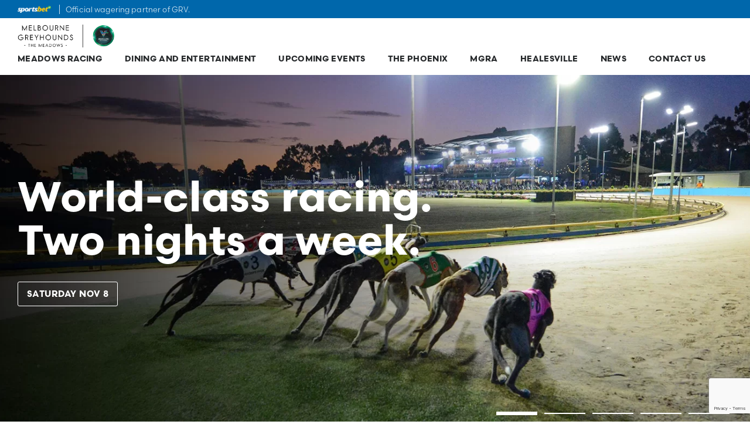

--- FILE ---
content_type: text/html; charset=UTF-8
request_url: https://melbournegreyhounds.org.au/?race=793731408
body_size: 77763
content:
<!DOCTYPE html>
<html class="no-js" lang="en-AU">
<head prefix="og:http://ogp.me/ns# fb:http://ogp.me/ns/fb#">
	<meta charset="UTF-8">
<script type="text/javascript">
/* <![CDATA[ */
var gform;gform||(document.addEventListener("gform_main_scripts_loaded",function(){gform.scriptsLoaded=!0}),document.addEventListener("gform/theme/scripts_loaded",function(){gform.themeScriptsLoaded=!0}),window.addEventListener("DOMContentLoaded",function(){gform.domLoaded=!0}),gform={domLoaded:!1,scriptsLoaded:!1,themeScriptsLoaded:!1,isFormEditor:()=>"function"==typeof InitializeEditor,callIfLoaded:function(o){return!(!gform.domLoaded||!gform.scriptsLoaded||!gform.themeScriptsLoaded&&!gform.isFormEditor()||(gform.isFormEditor()&&console.warn("The use of gform.initializeOnLoaded() is deprecated in the form editor context and will be removed in Gravity Forms 3.1."),o(),0))},initializeOnLoaded:function(o){gform.callIfLoaded(o)||(document.addEventListener("gform_main_scripts_loaded",()=>{gform.scriptsLoaded=!0,gform.callIfLoaded(o)}),document.addEventListener("gform/theme/scripts_loaded",()=>{gform.themeScriptsLoaded=!0,gform.callIfLoaded(o)}),window.addEventListener("DOMContentLoaded",()=>{gform.domLoaded=!0,gform.callIfLoaded(o)}))},hooks:{action:{},filter:{}},addAction:function(o,r,e,t){gform.addHook("action",o,r,e,t)},addFilter:function(o,r,e,t){gform.addHook("filter",o,r,e,t)},doAction:function(o){gform.doHook("action",o,arguments)},applyFilters:function(o){return gform.doHook("filter",o,arguments)},removeAction:function(o,r){gform.removeHook("action",o,r)},removeFilter:function(o,r,e){gform.removeHook("filter",o,r,e)},addHook:function(o,r,e,t,n){null==gform.hooks[o][r]&&(gform.hooks[o][r]=[]);var d=gform.hooks[o][r];null==n&&(n=r+"_"+d.length),gform.hooks[o][r].push({tag:n,callable:e,priority:t=null==t?10:t})},doHook:function(r,o,e){var t;if(e=Array.prototype.slice.call(e,1),null!=gform.hooks[r][o]&&((o=gform.hooks[r][o]).sort(function(o,r){return o.priority-r.priority}),o.forEach(function(o){"function"!=typeof(t=o.callable)&&(t=window[t]),"action"==r?t.apply(null,e):e[0]=t.apply(null,e)})),"filter"==r)return e[0]},removeHook:function(o,r,t,n){var e;null!=gform.hooks[o][r]&&(e=(e=gform.hooks[o][r]).filter(function(o,r,e){return!!(null!=n&&n!=o.tag||null!=t&&t!=o.priority)}),gform.hooks[o][r]=e)}});
/* ]]> */
</script>

	<meta http-equiv="x-ua-compatible" content="ie=edge">
	<meta name="viewport" content="width=device-width, initial-scale=1, shrink-to-fit=no">
	<meta name="format-detection" content="telephone=no">
	<meta http-equiv="x-dns-prefetch-control" content="on">


	<link rel="profile" href="https://gmpg.org/xfn/11">

	<link rel="icon" href="https://melbournegreyhounds.org.au/wp-content/themes/themeadows/assets/dist/images/app-icons/favicon-16x16.png" sizes="16x16">
	<link rel="icon" href="https://melbournegreyhounds.org.au/wp-content/themes/themeadows/assets/dist/images/app-icons/favicon-32x32.png" sizes="32x32">
	<link rel="shortcut icon" sizes="196x196" href="https://melbournegreyhounds.org.au/wp-content/themes/themeadows/assets/dist/images/app-icons/favicon-196x196.png">
	<link rel="apple-touch-icon" sizes="180x180" href="https://melbournegreyhounds.org.au/wp-content/themes/themeadows/assets/dist/images/app-icons/apple-touch-icon.png">

	<link rel="stylesheet" href="https://cdn.jsdelivr.net/npm/@fortawesome/fontawesome-free@5.15.3/css/all.css">
	<link rel="stylesheet" href="https://cdnjs.cloudflare.com/ajax/libs/jqueryui/1.12.1/jquery-ui.min.css" integrity="sha512-aOG0c6nPNzGk+5zjwyJaoRUgCdOrfSDhmMID2u4+OIslr0GjpLKo7Xm0Ao3xmpM4T8AmIouRkqwj1nrdVsLKEQ==" crossorigin="anonymous" referrerpolicy="no-referrer" />
	<link rel="stylesheet" href="https://use.typekit.net/lkv3wwl.css">

	<script type="text/javascript">
		var vh = window.innerHeight * 0.01;
		document.documentElement.style.setProperty('--vh', + vh + 'px');

		window.addEventListener('resize', function() {
			var vh = window.innerHeight * 0.01;
			document.documentElement.style.setProperty('--vh', + vh + 'px');
		});
	</script>

	<!-- Google Tag Manager -->
<script>(function(w,d,s,l,i){w[l]=w[l]||[];w[l].push({'gtm.start':
new Date().getTime(),event:'gtm.js'});var f=d.getElementsByTagName(s)[0],
j=d.createElement(s),dl=l!='dataLayer'?'&l='+l:'';j.async=true;j.src=
'https://www.googletagmanager.com/gtm.js?id='+i+dl;f.parentNode.insertBefore(j,f);
})(window,document,'script','dataLayer','GTM-T9SF7L9V');</script>
<!-- End Google Tag Manager --><meta http-equiv="x-dns-prefetch-control" content="on">
	<link rel="dns-prefetch" href="//google-analytics.com">
	<link rel="dns-prefetch" href="//ajax.googleapis.com" >
	<link rel="dns-prefetch" href="//www.google-analytics.com">
	<meta name='robots' content='index, follow, max-image-preview:large, max-snippet:-1, max-video-preview:-1' />
	<style>img:is([sizes="auto" i], [sizes^="auto," i]) { contain-intrinsic-size: 3000px 1500px }</style>
	
	<!-- This site is optimized with the Yoast SEO plugin v26.7 - https://yoast.com/wordpress/plugins/seo/ -->
	<title>Melbourne Greyhounds</title>
	<meta name="description" content="Welcome to the Melbourne Greyhounds. Australia&#039;s premier world-class greyhound racing track and hospitality venue, operated by the MGRA." />
	<link rel="canonical" href="https://melbournegreyhounds.org.au/" />
	<meta property="og:locale" content="en_US" />
	<meta property="og:type" content="website" />
	<meta property="og:title" content="Melbourne Greyhounds" />
	<meta property="og:description" content="Welcome to the Melbourne Greyhounds. Australia&#039;s premier world-class greyhound racing track and hospitality venue, operated by the MGRA." />
	<meta property="og:url" content="https://melbournegreyhounds.org.au/" />
	<meta property="og:site_name" content="Melbourne Greyhounds" />
	<meta property="article:publisher" content="https://www.facebook.com/TheMeadowsgreyhounds/" />
	<meta property="article:modified_time" content="2026-01-13T23:17:32+00:00" />
	<meta property="og:image" content="https://melbournegreyhounds.org.au/wp-content/uploads/2023/07/MGRA-saturday-night-racing-1.jpg" />
	<meta property="og:image:width" content="400" />
	<meta property="og:image:height" content="300" />
	<meta property="og:image:type" content="image/jpeg" />
	<meta name="twitter:card" content="summary_large_image" />
	<meta name="twitter:image" content="https://melbournegreyhounds.org.au/wp-content/uploads/2023/07/MGRA-saturday-night-racing-1.jpg" />
	<meta name="twitter:site" content="@MelbourneGreys" />
	<script type="application/ld+json" class="yoast-schema-graph">{"@context":"https://schema.org","@graph":[{"@type":"WebPage","@id":"https://melbournegreyhounds.org.au/","url":"https://melbournegreyhounds.org.au/","name":"Melbourne Greyhounds","isPartOf":{"@id":"https://melbournegreyhounds.org.au/#website"},"about":{"@id":"https://melbournegreyhounds.org.au/#organization"},"primaryImageOfPage":{"@id":"https://melbournegreyhounds.org.au/#primaryimage"},"image":{"@id":"https://melbournegreyhounds.org.au/#primaryimage"},"thumbnailUrl":"https://melbournegreyhounds.org.au/wp-content/uploads/2023/07/MGRA-saturday-night-racing-1.jpg","datePublished":"2023-07-20T01:30:55+00:00","dateModified":"2026-01-13T23:17:32+00:00","description":"Welcome to the Melbourne Greyhounds. Australia's premier world-class greyhound racing track and hospitality venue, operated by the MGRA.","breadcrumb":{"@id":"https://melbournegreyhounds.org.au/#breadcrumb"},"inLanguage":"en-AU","potentialAction":[{"@type":"ReadAction","target":["https://melbournegreyhounds.org.au/"]}]},{"@type":"ImageObject","inLanguage":"en-AU","@id":"https://melbournegreyhounds.org.au/#primaryimage","url":"https://melbournegreyhounds.org.au/wp-content/uploads/2023/07/MGRA-saturday-night-racing-1.jpg","contentUrl":"https://melbournegreyhounds.org.au/wp-content/uploads/2023/07/MGRA-saturday-night-racing-1.jpg","width":400,"height":300},{"@type":"BreadcrumbList","@id":"https://melbournegreyhounds.org.au/#breadcrumb","itemListElement":[{"@type":"ListItem","position":1,"name":"Home"}]},{"@type":"WebSite","@id":"https://melbournegreyhounds.org.au/#website","url":"https://melbournegreyhounds.org.au/","name":"Melbourne Greyhounds","description":"","publisher":{"@id":"https://melbournegreyhounds.org.au/#organization"},"potentialAction":[{"@type":"SearchAction","target":{"@type":"EntryPoint","urlTemplate":"https://melbournegreyhounds.org.au/?s={search_term_string}"},"query-input":{"@type":"PropertyValueSpecification","valueRequired":true,"valueName":"search_term_string"}}],"inLanguage":"en-AU"},{"@type":"Organization","@id":"https://melbournegreyhounds.org.au/#organization","name":"Melbourne Greyhounds","url":"https://melbournegreyhounds.org.au/","logo":{"@type":"ImageObject","inLanguage":"en-AU","@id":"https://melbournegreyhounds.org.au/#/schema/logo/image/","url":"https://melbournegreyhounds.org.au/wp-content/uploads/2023/09/app-icon.png","contentUrl":"https://melbournegreyhounds.org.au/wp-content/uploads/2023/09/app-icon.png","width":512,"height":512,"caption":"Melbourne Greyhounds"},"image":{"@id":"https://melbournegreyhounds.org.au/#/schema/logo/image/"},"sameAs":["https://www.facebook.com/TheMeadowsgreyhounds/","https://x.com/MelbourneGreys","https://www.instagram.com/melbournegreys_/reels/?hl=en"]}]}</script>
	<!-- / Yoast SEO plugin. -->


<link rel='dns-prefetch' href='//maps.googleapis.com' />
<link rel='dns-prefetch' href='//www.google.com' />
<style id='classic-theme-styles-inline-css' type='text/css'>
/*! This file is auto-generated */
.wp-block-button__link{color:#fff;background-color:#32373c;border-radius:9999px;box-shadow:none;text-decoration:none;padding:calc(.667em + 2px) calc(1.333em + 2px);font-size:1.125em}.wp-block-file__button{background:#32373c;color:#fff;text-decoration:none}
</style>
<style id='global-styles-inline-css' type='text/css'>
:root{--wp--preset--aspect-ratio--square: 1;--wp--preset--aspect-ratio--4-3: 4/3;--wp--preset--aspect-ratio--3-4: 3/4;--wp--preset--aspect-ratio--3-2: 3/2;--wp--preset--aspect-ratio--2-3: 2/3;--wp--preset--aspect-ratio--16-9: 16/9;--wp--preset--aspect-ratio--9-16: 9/16;--wp--preset--color--black: #000000;--wp--preset--color--cyan-bluish-gray: #abb8c3;--wp--preset--color--white: #ffffff;--wp--preset--color--pale-pink: #f78da7;--wp--preset--color--vivid-red: #cf2e2e;--wp--preset--color--luminous-vivid-orange: #ff6900;--wp--preset--color--luminous-vivid-amber: #fcb900;--wp--preset--color--light-green-cyan: #7bdcb5;--wp--preset--color--vivid-green-cyan: #00d084;--wp--preset--color--pale-cyan-blue: #8ed1fc;--wp--preset--color--vivid-cyan-blue: #0693e3;--wp--preset--color--vivid-purple: #9b51e0;--wp--preset--gradient--vivid-cyan-blue-to-vivid-purple: linear-gradient(135deg,rgba(6,147,227,1) 0%,rgb(155,81,224) 100%);--wp--preset--gradient--light-green-cyan-to-vivid-green-cyan: linear-gradient(135deg,rgb(122,220,180) 0%,rgb(0,208,130) 100%);--wp--preset--gradient--luminous-vivid-amber-to-luminous-vivid-orange: linear-gradient(135deg,rgba(252,185,0,1) 0%,rgba(255,105,0,1) 100%);--wp--preset--gradient--luminous-vivid-orange-to-vivid-red: linear-gradient(135deg,rgba(255,105,0,1) 0%,rgb(207,46,46) 100%);--wp--preset--gradient--very-light-gray-to-cyan-bluish-gray: linear-gradient(135deg,rgb(238,238,238) 0%,rgb(169,184,195) 100%);--wp--preset--gradient--cool-to-warm-spectrum: linear-gradient(135deg,rgb(74,234,220) 0%,rgb(151,120,209) 20%,rgb(207,42,186) 40%,rgb(238,44,130) 60%,rgb(251,105,98) 80%,rgb(254,248,76) 100%);--wp--preset--gradient--blush-light-purple: linear-gradient(135deg,rgb(255,206,236) 0%,rgb(152,150,240) 100%);--wp--preset--gradient--blush-bordeaux: linear-gradient(135deg,rgb(254,205,165) 0%,rgb(254,45,45) 50%,rgb(107,0,62) 100%);--wp--preset--gradient--luminous-dusk: linear-gradient(135deg,rgb(255,203,112) 0%,rgb(199,81,192) 50%,rgb(65,88,208) 100%);--wp--preset--gradient--pale-ocean: linear-gradient(135deg,rgb(255,245,203) 0%,rgb(182,227,212) 50%,rgb(51,167,181) 100%);--wp--preset--gradient--electric-grass: linear-gradient(135deg,rgb(202,248,128) 0%,rgb(113,206,126) 100%);--wp--preset--gradient--midnight: linear-gradient(135deg,rgb(2,3,129) 0%,rgb(40,116,252) 100%);--wp--preset--font-size--small: 13px;--wp--preset--font-size--medium: 20px;--wp--preset--font-size--large: 36px;--wp--preset--font-size--x-large: 42px;--wp--preset--spacing--20: 0.44rem;--wp--preset--spacing--30: 0.67rem;--wp--preset--spacing--40: 1rem;--wp--preset--spacing--50: 1.5rem;--wp--preset--spacing--60: 2.25rem;--wp--preset--spacing--70: 3.38rem;--wp--preset--spacing--80: 5.06rem;--wp--preset--shadow--natural: 6px 6px 9px rgba(0, 0, 0, 0.2);--wp--preset--shadow--deep: 12px 12px 50px rgba(0, 0, 0, 0.4);--wp--preset--shadow--sharp: 6px 6px 0px rgba(0, 0, 0, 0.2);--wp--preset--shadow--outlined: 6px 6px 0px -3px rgba(255, 255, 255, 1), 6px 6px rgba(0, 0, 0, 1);--wp--preset--shadow--crisp: 6px 6px 0px rgba(0, 0, 0, 1);}:where(.is-layout-flex){gap: 0.5em;}:where(.is-layout-grid){gap: 0.5em;}body .is-layout-flex{display: flex;}.is-layout-flex{flex-wrap: wrap;align-items: center;}.is-layout-flex > :is(*, div){margin: 0;}body .is-layout-grid{display: grid;}.is-layout-grid > :is(*, div){margin: 0;}:where(.wp-block-columns.is-layout-flex){gap: 2em;}:where(.wp-block-columns.is-layout-grid){gap: 2em;}:where(.wp-block-post-template.is-layout-flex){gap: 1.25em;}:where(.wp-block-post-template.is-layout-grid){gap: 1.25em;}.has-black-color{color: var(--wp--preset--color--black) !important;}.has-cyan-bluish-gray-color{color: var(--wp--preset--color--cyan-bluish-gray) !important;}.has-white-color{color: var(--wp--preset--color--white) !important;}.has-pale-pink-color{color: var(--wp--preset--color--pale-pink) !important;}.has-vivid-red-color{color: var(--wp--preset--color--vivid-red) !important;}.has-luminous-vivid-orange-color{color: var(--wp--preset--color--luminous-vivid-orange) !important;}.has-luminous-vivid-amber-color{color: var(--wp--preset--color--luminous-vivid-amber) !important;}.has-light-green-cyan-color{color: var(--wp--preset--color--light-green-cyan) !important;}.has-vivid-green-cyan-color{color: var(--wp--preset--color--vivid-green-cyan) !important;}.has-pale-cyan-blue-color{color: var(--wp--preset--color--pale-cyan-blue) !important;}.has-vivid-cyan-blue-color{color: var(--wp--preset--color--vivid-cyan-blue) !important;}.has-vivid-purple-color{color: var(--wp--preset--color--vivid-purple) !important;}.has-black-background-color{background-color: var(--wp--preset--color--black) !important;}.has-cyan-bluish-gray-background-color{background-color: var(--wp--preset--color--cyan-bluish-gray) !important;}.has-white-background-color{background-color: var(--wp--preset--color--white) !important;}.has-pale-pink-background-color{background-color: var(--wp--preset--color--pale-pink) !important;}.has-vivid-red-background-color{background-color: var(--wp--preset--color--vivid-red) !important;}.has-luminous-vivid-orange-background-color{background-color: var(--wp--preset--color--luminous-vivid-orange) !important;}.has-luminous-vivid-amber-background-color{background-color: var(--wp--preset--color--luminous-vivid-amber) !important;}.has-light-green-cyan-background-color{background-color: var(--wp--preset--color--light-green-cyan) !important;}.has-vivid-green-cyan-background-color{background-color: var(--wp--preset--color--vivid-green-cyan) !important;}.has-pale-cyan-blue-background-color{background-color: var(--wp--preset--color--pale-cyan-blue) !important;}.has-vivid-cyan-blue-background-color{background-color: var(--wp--preset--color--vivid-cyan-blue) !important;}.has-vivid-purple-background-color{background-color: var(--wp--preset--color--vivid-purple) !important;}.has-black-border-color{border-color: var(--wp--preset--color--black) !important;}.has-cyan-bluish-gray-border-color{border-color: var(--wp--preset--color--cyan-bluish-gray) !important;}.has-white-border-color{border-color: var(--wp--preset--color--white) !important;}.has-pale-pink-border-color{border-color: var(--wp--preset--color--pale-pink) !important;}.has-vivid-red-border-color{border-color: var(--wp--preset--color--vivid-red) !important;}.has-luminous-vivid-orange-border-color{border-color: var(--wp--preset--color--luminous-vivid-orange) !important;}.has-luminous-vivid-amber-border-color{border-color: var(--wp--preset--color--luminous-vivid-amber) !important;}.has-light-green-cyan-border-color{border-color: var(--wp--preset--color--light-green-cyan) !important;}.has-vivid-green-cyan-border-color{border-color: var(--wp--preset--color--vivid-green-cyan) !important;}.has-pale-cyan-blue-border-color{border-color: var(--wp--preset--color--pale-cyan-blue) !important;}.has-vivid-cyan-blue-border-color{border-color: var(--wp--preset--color--vivid-cyan-blue) !important;}.has-vivid-purple-border-color{border-color: var(--wp--preset--color--vivid-purple) !important;}.has-vivid-cyan-blue-to-vivid-purple-gradient-background{background: var(--wp--preset--gradient--vivid-cyan-blue-to-vivid-purple) !important;}.has-light-green-cyan-to-vivid-green-cyan-gradient-background{background: var(--wp--preset--gradient--light-green-cyan-to-vivid-green-cyan) !important;}.has-luminous-vivid-amber-to-luminous-vivid-orange-gradient-background{background: var(--wp--preset--gradient--luminous-vivid-amber-to-luminous-vivid-orange) !important;}.has-luminous-vivid-orange-to-vivid-red-gradient-background{background: var(--wp--preset--gradient--luminous-vivid-orange-to-vivid-red) !important;}.has-very-light-gray-to-cyan-bluish-gray-gradient-background{background: var(--wp--preset--gradient--very-light-gray-to-cyan-bluish-gray) !important;}.has-cool-to-warm-spectrum-gradient-background{background: var(--wp--preset--gradient--cool-to-warm-spectrum) !important;}.has-blush-light-purple-gradient-background{background: var(--wp--preset--gradient--blush-light-purple) !important;}.has-blush-bordeaux-gradient-background{background: var(--wp--preset--gradient--blush-bordeaux) !important;}.has-luminous-dusk-gradient-background{background: var(--wp--preset--gradient--luminous-dusk) !important;}.has-pale-ocean-gradient-background{background: var(--wp--preset--gradient--pale-ocean) !important;}.has-electric-grass-gradient-background{background: var(--wp--preset--gradient--electric-grass) !important;}.has-midnight-gradient-background{background: var(--wp--preset--gradient--midnight) !important;}.has-small-font-size{font-size: var(--wp--preset--font-size--small) !important;}.has-medium-font-size{font-size: var(--wp--preset--font-size--medium) !important;}.has-large-font-size{font-size: var(--wp--preset--font-size--large) !important;}.has-x-large-font-size{font-size: var(--wp--preset--font-size--x-large) !important;}
:where(.wp-block-post-template.is-layout-flex){gap: 1.25em;}:where(.wp-block-post-template.is-layout-grid){gap: 1.25em;}
:where(.wp-block-columns.is-layout-flex){gap: 2em;}:where(.wp-block-columns.is-layout-grid){gap: 2em;}
:root :where(.wp-block-pullquote){font-size: 1.5em;line-height: 1.6;}
</style>
<link rel='stylesheet' id='theme-custom-styles-css' href='https://melbournegreyhounds.org.au/wp-content/themes/themeadows/assets/dist/styles/theme.css?ver=1754434272' type='text/css' media='all' />
<link rel='stylesheet' id='theme-styles-css' href='https://melbournegreyhounds.org.au/wp-content/themes/themeadows/style.css?ver=1754434173' type='text/css' media='all' />
<script type="text/javascript" src="https://melbournegreyhounds.org.au/wp-content/themes/themeadows/assets/dist/scripts/jquery.min.js?ver=1754434272" id="jquery-js"></script>
<script type="text/javascript" src="https://melbournegreyhounds.org.au/wp-content/themes/themeadows/assets/dist/scripts/theme.detectors.min.js?ver=1754434272" id="theme-detectors-js"></script>
    <script type="text/javascript">
    var ajaxurl = 'https://melbournegreyhounds.org.au/wp-admin/admin-ajax.php';
    </script>	<!-- Website proudly developed by Efront Melbourne https://efront.com.au -->
</head>


<body class="home wp-singular page-template page-template-template page-template-modules page-template-templatemodules-php page page-id-21 wp-embed-responsive wp-theme-themeadows">

	<!-- Google Tag Manager (noscript) -->
<noscript><iframe src="https://www.googletagmanager.com/ns.html?id=GTM-T9SF7L9V"
height="0" width="0" style="display:none;visibility:hidden"></iframe></noscript>
<!-- End Google Tag Manager (noscript) -->
	<a class="skip-link screen-reader-text" href="#content">Skip to content</a>


	<header class="header">
		<div class="ticker-bar">
			<div class="ticker__inner">
									<img src="https://melbournegreyhounds.org.au/wp-content/uploads/2023/07/Sportsbet_Logo_NoBG_RGB-2.png" alt="Melbourne Greyhounds" width="57" height="30">
				
				<div class="ticker__wrapper">
											<ul>
															<li>
									<p>Official wagering partner of GRV.</p>
								</li>
															<li>
																	</li>
													</ul>
									</div><!-- /.ticker__wrapper -->
			</div><!-- /.ticker__inner -->
		</div><!-- /.ticker-bar -->

		<div class="header__inner">
			<a href="https://melbournegreyhounds.org.au/" class="logo">
				<img src="https://melbournegreyhounds.org.au/wp-content/themes/themeadows/assets/src/images/mgra_hslv_logo.png" alt="MGRA HSLV Logo">
			</a>
							<div class="header__navigation">
					<div class="header__navigation-inner">
						<nav class="nav">
							<a href="#" class="nav__close js-nav-close">
								<span></span>

								<span></span>
							</a>
							<ul>
					<li class=" has-sub-menu">
					<a href="https://melbournegreyhounds.org.au/meadows-racing/"
						target="">
						Meadows Racing					</a>
					
					<span class="nav__arrow">
						<i class="m-right-arrow"></i>
					</span>

					<div class="sub-menu">
						<a href="#" class="sub-menu__btn-back js-sub-menu-btn-back">
							Back						</a>

						<ul>
															<li>
									<a href="https://melbournegreyhounds.org.au/meadows-racing/meadows-racing-calendar/"
										target="">
										Meadows Racing Calendar									</a>
								</li>
															<li>
									<a href="https://www.grv.org.au/results/"
										target="_blank">
										Meadows Race Results									</a>
								</li>
															<li>
									<a href="https://melbournegreyhounds.org.au/meadows-racing/meadows-trials-information-results/"
										target="">
										Meadows Trials – Information &#038; Results									</a>
								</li>
															<li>
									<a href="https://melbournegreyhounds.org.au/meadows-racing/meadows-track-statistics/"
										target="">
										Meadows Track Statistics									</a>
								</li>
															<li>
									<a href="https://melbournegreyhounds.org.au/meadows-racing/upcoming-feature-races-at-the-meadows/"
										target="">
										Feature Races at The Meadows									</a>
								</li>
															<li>
									<a href="https://melbournegreyhounds.org.au/meadows-racing/race-conditions/"
										target="">
										Race Conditions									</a>
								</li>
															<li>
									<a href="https://www.grv.org.au/racedata/"
										target="">
										GRV Race Data									</a>
								</li>
													</ul>
					</div><!-- /.sub-menu -->
				</li>
							<li class=" has-sub-menu">
					<a href="https://melbournegreyhounds.org.au/dining-and-entertainment/"
						target="">
						Dining and Entertainment					</a>
					
					<span class="nav__arrow">
						<i class="m-right-arrow"></i>
					</span>

					<div class="sub-menu">
						<a href="#" class="sub-menu__btn-back js-sub-menu-btn-back">
							Back						</a>

						<ul>
															<li>
									<a href="https://melbournegreyhounds.org.au/dining-and-entertainment/city-view-bistro-dining/"
										target="">
										City View Bistro Dining									</a>
								</li>
															<li>
									<a href="https://melbournegreyhounds.org.au/dining-and-entertainment/wednesday-night-racing/"
										target="">
										Wednesday Night Dining									</a>
								</li>
															<li>
									<a href="https://melbournegreyhounds.org.au/dining-and-entertainment/race-night-dining-packages/"
										target="">
										Race Night Entertainment Packages									</a>
								</li>
															<li>
									<a href="https://melbournegreyhounds.org.au/dining-and-entertainment/end-of-year-celebrations/"
										target="">
										End of Year Celebrations									</a>
								</li>
													</ul>
					</div><!-- /.sub-menu -->
				</li>
							<li class=" has-sub-menu">
					<a href="https://melbournegreyhounds.org.au/upcoming-events/"
						target="">
						Upcoming Events					</a>
					
					<span class="nav__arrow">
						<i class="m-right-arrow"></i>
					</span>

					<div class="sub-menu">
						<a href="#" class="sub-menu__btn-back js-sub-menu-btn-back">
							Back						</a>

						<ul>
															<li>
									<a href="https://melbournegreyhounds.org.au/upcoming-events/australian-cup-carnival-2026/"
										target="">
										Sportsbet Australian Cup Carnival 2026									</a>
								</li>
													</ul>
					</div><!-- /.sub-menu -->
				</li>
							<li class=" has-sub-menu">
					<a href="https://melbournegreyhounds.org.au/the-phoenix/"
						target="">
						The Phoenix					</a>
					
					<span class="nav__arrow">
						<i class="m-right-arrow"></i>
					</span>

					<div class="sub-menu">
						<a href="#" class="sub-menu__btn-back js-sub-menu-btn-back">
							Back						</a>

						<ul>
															<li>
									<a href="https://melbournegreyhounds.org.au/the-phoenix/the-phoenix-2025/"
										target="">
										The Phoenix 2025									</a>
								</li>
															<li>
									<a href="https://melbournegreyhounds.org.au/the-phoenix/the-phoenix-2024/"
										target="">
										The Phoenix 2024									</a>
								</li>
															<li>
									<a href="https://melbournegreyhounds.org.au/the-phoenix/the-phoenix-2023/"
										target="">
										The Phoenix 2023									</a>
								</li>
															<li>
									<a href="https://melbournegreyhounds.org.au/the-phoenix/the-phoenix-2022/"
										target="">
										The Phoenix 2022									</a>
								</li>
													</ul>
					</div><!-- /.sub-menu -->
				</li>
							<li class=" has-sub-menu">
					<a href="https://melbournegreyhounds.org.au/mgra/"
						target="">
						MGRA					</a>
					
					<span class="nav__arrow">
						<i class="m-right-arrow"></i>
					</span>

					<div class="sub-menu">
						<a href="#" class="sub-menu__btn-back js-sub-menu-btn-back">
							Back						</a>

						<ul>
															<li>
									<a href="https://melbournegreyhounds.org.au/mgra/the-meadows/"
										target="">
										The Meadows									</a>
								</li>
															<li>
									<a href="https://melbournegreyhounds.org.au/mgra/community-engagement/"
										target="">
										Community Engagement									</a>
								</li>
															<li>
									<a href="https://melbournegreyhounds.org.au/mgra/employment-opportunities/"
										target="">
										Employment Opportunities									</a>
								</li>
															<li>
									<a href="https://melbournegreyhounds.org.au/mgra/mgra-racing-history/"
										target="">
										MGRA Racing History									</a>
								</li>
															<li>
									<a href="https://melbournegreyhounds.org.au/mgra/mgra-sponsorships-and-partnerships/"
										target="">
										Sponsorship									</a>
								</li>
															<li>
									<a href="https://www.themeadowsevents.com.au"
										target="">
										Meadows Conference &amp; Events Centre									</a>
								</li>
													</ul>
					</div><!-- /.sub-menu -->
				</li>
							<li class=" has-sub-menu">
					<a href="https://melbournegreyhounds.org.au/healesville-greyhounds/"
						target="">
						Healesville					</a>
					
					<span class="nav__arrow">
						<i class="m-right-arrow"></i>
					</span>

					<div class="sub-menu">
						<a href="#" class="sub-menu__btn-back js-sub-menu-btn-back">
							Back						</a>

						<ul>
															<li>
									<a href="https://melbournegreyhounds.org.au/healesville-greyhounds/about-us/"
										target="">
										About Us									</a>
								</li>
															<li>
									<a href="https://melbournegreyhounds.org.au/healesville-greyhounds/feature-races/"
										target="">
										Feature Races									</a>
								</li>
															<li>
									<a href="https://melbournegreyhounds.org.au/healesville-greyhounds/healesville-racing-calendar/"
										target="">
										Healesville Greyhounds Racing Calendar									</a>
								</li>
															<li>
									<a href="https://melbournegreyhounds.org.au/healesville-greyhounds/community/"
										target="">
										Healesville Greyhounds Community									</a>
								</li>
															<li>
									<a href="https://melbournegreyhounds.org.au/healesville-greyhounds/healesville-trials-information-results/"
										target="">
										Healesville Trials – Information and Results									</a>
								</li>
															<li>
									<a href="https://melbournegreyhounds.org.au/healesville-greyhounds/contact-us/"
										target="">
										Contact Us									</a>
								</li>
													</ul>
					</div><!-- /.sub-menu -->
				</li>
							<li class="">
					<a href="https://melbournegreyhounds.org.au/news/"
						target="">
						News					</a>
				</li>
								<li class="">
					<a href="https://melbournegreyhounds.org.au/contact-us/"
						target="">
						Contact Us					</a>
				</li>
				</ul>
						</nav><!-- /.nav -->
					</div><!-- /.header__navigation-inner -->
				</div><!-- /.header__navigation -->
			
			<a href="#" class="nav-toggle js-nav-toggle">
				<span></span>

				<span></span>

				<span></span>
			</a>
		</div><!-- /.header__inner -->
	</header>
	<main role="main">
<div class="hero hero--no-background">
	<div class="slider-main js-slider-main">
		<div class="slider__background"></div>
		<div class="slider__clip">
			<div class="slider__slides">
									<div class="slider__slide">
						<div class="slide__inner">
							<div class="container">
								<div class="slide__media lazyload" data-bg="https://melbournegreyhounds.org.au/wp-content/uploads/2024/12/The-Meadows-Saturday-NIght-Racing.png">
																	</div><!-- /.slide__media -->

								<div class="slide__content">
									<div class="slide__content-inner">
										
										<h1>
											World-class racing. Two nights a week.										</h1>

										<a href="https://melbournegreyhounds.org.au/upcoming-events/topgun-2025/" class="btn btn--white" target="" rel="noopener">SATURDAY NOV 8</a>									</div><!-- /.slide__content-inner -->
								</div><!-- /.slide__content -->
							</div><!-- /.container -->
						</div><!-- /.slide__inner -->
					</div><!-- /.slider__slide -->
									<div class="slider__slide">
						<div class="slide__inner">
							<div class="container">
								<div class="slide__media lazyload" data-bg="https://melbournegreyhounds.org.au/wp-content/uploads/2023/08/Temlee-Dining-Room-Banner-GRAD.png">
																	</div><!-- /.slide__media -->

								<div class="slide__content">
									<div class="slide__content-inner">
										
										<h1>
											DINE.										</h1>

										<a href="https://melbournegreyhounds.org.au/dining-and-entertainment/city-view-bistro-dining/" class="btn btn--white" target="" rel="noopener">RACE NIGHT DINING</a>									</div><!-- /.slide__content-inner -->
								</div><!-- /.slide__content -->
							</div><!-- /.container -->
						</div><!-- /.slide__inner -->
					</div><!-- /.slider__slide -->
									<div class="slider__slide">
						<div class="slide__inner">
							<div class="container">
								<div class="slide__media lazyload" data-bg="https://melbournegreyhounds.org.au/wp-content/uploads/2023/08/Melbourne-Greyhounds-CHEER-Banner.jpg">
																	</div><!-- /.slide__media -->

								<div class="slide__content">
									<div class="slide__content-inner">
										
										<h1>
											CHEER.										</h1>

										<a href="https://melbournegreyhounds.org.au/meadows-racing/" class="btn btn--white" target="" rel="noopener">BRING HOME A WINNER</a>									</div><!-- /.slide__content-inner -->
								</div><!-- /.slide__content -->
							</div><!-- /.container -->
						</div><!-- /.slide__inner -->
					</div><!-- /.slider__slide -->
									<div class="slider__slide">
						<div class="slide__inner">
							<div class="container">
								<div class="slide__media lazyload" data-bg="https://melbournegreyhounds.org.au/wp-content/uploads/2023/08/Melboune-Greyhounds-Party-Banner.png">
																	</div><!-- /.slide__media -->

								<div class="slide__content">
									<div class="slide__content-inner">
										
										<h1>
											PARTY.										</h1>

										<a href="https://melbournegreyhounds.org.au/dining-and-entertainment/" class="btn btn--white" target="" rel="noopener">BE ENTERTAINED</a>									</div><!-- /.slide__content-inner -->
								</div><!-- /.slide__content -->
							</div><!-- /.container -->
						</div><!-- /.slide__inner -->
					</div><!-- /.slider__slide -->
									<div class="slider__slide">
						<div class="slide__inner">
							<div class="container">
								<div class="slide__media lazyload" data-bg="https://melbournegreyhounds.org.au/wp-content/uploads/2023/08/Melboune-Greyhounds-we-love-greyhounds-BANNER.png">
																	</div><!-- /.slide__media -->

								<div class="slide__content">
									<div class="slide__content-inner">
										
										<h1>
											We love the greys.										</h1>

										<a href="https://melbournegreyhounds.org.au/mgra/" class="btn btn--white" target="" rel="noopener">LEARN MORE</a>									</div><!-- /.slide__content-inner -->
								</div><!-- /.slide__content -->
							</div><!-- /.container -->
						</div><!-- /.slide__inner -->
					</div><!-- /.slider__slide -->
							</div><!-- /.slider__slides -->
		</div><!-- /.slider__clip -->
	</div><!-- /.slider-main js-slider-main -->
</div><!-- /.hero -->

	<div class="video-popup mfp-hide" id="video-00">
		<video class="js-object-fit-videos" preload="auto" autoplay loop muted playsinline controls src=""></video>
	</div><!-- /.video-popup mfp-hide -->
	<div class="video-popup mfp-hide" id="video-01">
		<video class="js-object-fit-videos" preload="auto" autoplay loop muted playsinline controls src=""></video>
	</div><!-- /.video-popup mfp-hide -->
	<div class="video-popup mfp-hide" id="video-02">
		<video class="js-object-fit-videos" preload="auto" autoplay loop muted playsinline controls src=""></video>
	</div><!-- /.video-popup mfp-hide -->
	<div class="video-popup mfp-hide" id="video-03">
		<video class="js-object-fit-videos" preload="auto" autoplay loop muted playsinline controls src=""></video>
	</div><!-- /.video-popup mfp-hide -->
	<div class="video-popup mfp-hide" id="video-04">
		<video class="js-object-fit-videos" preload="auto" autoplay loop muted playsinline controls src=""></video>
	</div><!-- /.video-popup mfp-hide -->
<section class="section section--alt">
	<div class="container">
		<div class="section__inner">
			<div class="section__content">
				<div class="section__content-head">
					<h3>
						The Melbourne Greyhounds resides at The Meadows, Australia’s premier greyhound racetrack. Race meetings are held Wednesday and Saturday nights and are FREE to attend. The Meadows also doubles as a state-of-the-art conference and events venue that can be utilised by anyone on non-race days.					</h3>
				</div><!-- /.section__content-head -->
									<div class="section__content-body">
						<div class="section__paragraphs">
															<div class="section__paragraph">
																			<div class="section__actions">
											<a href="https://melbournegreyhounds.org.au/meadows-racing/" class="btn" target="" rel="noopener">LEARN MORE</a>										</div><!-- /.section__actions -->
																	</div><!-- /.section__paragraph -->
													</div><!-- /.section__paragraphs -->
					</div><!-- /.section__content-body -->
							</div><!-- /.section__content -->
		</div><!-- /.section__inner -->
	</div><!-- /.container -->
</section><!-- /.section section-/-alt --><section class="section-horizontal">
	<div class="js-slider-fixed-height slider-horizontal">
		<div class="slider__clip">
			<div class="slider__slides">
									<div class="slider__slide" style="background: #25282a;">
						<div class="card card--white">
							<div class="card__inner">
																	<a href="https://melbournegreyhounds.org.au/meadows-racing/" class="card__link"
										target=""></a>
								
								<div class="card__image lazyload" data-bg="https://melbournegreyhounds.org.au/wp-content/uploads/2023/08/Melbourne-Greyhounds-Gateway-Carousel.png"></div><!-- /.card__image -->

								<div class="card__content">
									<h3>
										World-class weekly racing at The Meadows									</h3>

									<p>Every Wednesday night and Saturday night the MGRA hosts premier metropolitan greyhounds racing at The Meadows.</p>
								</div><!-- /.card__content -->

								<div class="card__actions">
									<a href="https://melbournegreyhounds.org.au/meadows-racing/" class="btn btn--white" target="" rel="noopener">Learn More</a>								</div><!-- /.card__actions -->
							</div><!-- /.card__inner -->
						</div><!-- /.card -->
					</div>
									<div class="slider__slide" style="background: #cda053;">
						<div class="card card--white">
							<div class="card__inner">
																	<a href="https://melbournegreyhounds.org.au/dining-and-entertainment/city-view-bistro-dining/" class="card__link"
										target=""></a>
								
								<div class="card__image lazyload" data-bg="https://melbournegreyhounds.org.au/wp-content/uploads/2023/08/City-View-Bistro-Gateway-Carousel.png"></div><!-- /.card__image -->

								<div class="card__content">
									<h3>
										 City View Bistro Saturday Race Night Dining									</h3>

									<p>Great food. Great entertainment. Great views. The Melbourne Greyhounds City View Bistro at The Meadows offers the trifecta for a great night out. It&#039;s no wonder people keep coming back.</p>
								</div><!-- /.card__content -->

								<div class="card__actions">
									<a href="https://melbournegreyhounds.org.au/dining-and-entertainment/city-view-bistro-dining/" class="btn btn--white" target="" rel="noopener">Learn More</a>								</div><!-- /.card__actions -->
							</div><!-- /.card__inner -->
						</div><!-- /.card -->
					</div>
									<div class="slider__slide" style="background: #e534d9;">
						<div class="card card--white">
							<div class="card__inner">
																	<a href="https://www.themeadowsevents.com.au/" class="card__link"
										target=""></a>
								
								<div class="card__image lazyload" data-bg="https://melbournegreyhounds.org.au/wp-content/uploads/2023/08/Meadows-Evetns-Gateway-Carousel.png"></div><!-- /.card__image -->

								<div class="card__content">
									<h3>
										Meadows Conference and Events									</h3>

									<p>A unique multipurpose venue for all seasons and events. Offering exceptional event management and planning, let us can make your occasion one to remember. </p>
								</div><!-- /.card__content -->

								<div class="card__actions">
									<a href="https://www.themeadowsevents.com.au/" class="btn btn--white" target="" rel="noopener">LEARN ABOUT MCEC</a>								</div><!-- /.card__actions -->
							</div><!-- /.card__inner -->
						</div><!-- /.card -->
					</div>
									<div class="slider__slide" style="background: #25282a;">
						<div class="card card--white">
							<div class="card__inner">
																	<a href="https://melbournegreyhounds.org.au/mgra/" class="card__link"
										target=""></a>
								
								<div class="card__image lazyload" data-bg="https://melbournegreyhounds.org.au/wp-content/uploads/2023/08/MGRA-Gateway-Carousel.png"></div><!-- /.card__image -->

								<div class="card__content">
									<h3>
										 The Melbourne Greyhound Racing Association									</h3>

									<p>One of Australia’s largest and most successful Greyhound Racing Clubs the MGRA was inaugurated last century in 1955. It now calls &#039;The Meadows&#039; its home.</p>
								</div><!-- /.card__content -->

								<div class="card__actions">
									<a href="https://melbournegreyhounds.org.au/mgra/" class="btn btn--white" target="" rel="noopener">Learn More</a>								</div><!-- /.card__actions -->
							</div><!-- /.card__inner -->
						</div><!-- /.card -->
					</div>
							</div><!-- /.slider__slides -->
		</div><!-- /.slider__clip -->
	</div><!-- /.js-slider-fixed-height -->
</section><!-- /.section-horizontal --><section class="section section--alt">
	<div class="container">
		<div class="section__inner">
			<div class="section__content">
				<div class="section__content-head">
					<h3>
						Never been to the Melbourne Greyhounds at The Meadows? Well it&#039;s about time you headed out to see us and joined in the fun.					</h3>
				</div><!-- /.section__content-head -->
									<div class="section__content-body">
						<div class="section__paragraphs">
															<div class="section__paragraph">
									<h3>Dine. Cheer. Party.</h3>
<p>It comes us no surprise to us, however the first time people watch a greyhound race at the Melbourne Greyhounds they are immediately astonished by how fast greyhounds chase (and how great The Meadows venue presents).</p>
<p>Greyhounds are absolute speedsters, whose sheer pace excites even the hardest too surprise. It&#8217;s why so many love the dogs and return to see them time and time again.</p>
<p>Trust us when we say, a trip to the dogs (and The Meadows) is so much more than you&#8217;d ever expect.</p>
										<div class="section__actions">
											<a href="https://melbournegreyhounds.org.au/meadows-racing/" class="btn" target="" rel="noopener">LEARN MORE</a>										</div><!-- /.section__actions -->
																	</div><!-- /.section__paragraph -->
													</div><!-- /.section__paragraphs -->
					</div><!-- /.section__content-body -->
							</div><!-- /.section__content -->
		</div><!-- /.section__inner -->
	</div><!-- /.container -->
</section><!-- /.section section-/-alt --><section class="section-slider">
	<div class="slider-fixed-height js-slider-fixed-height">
		<div class="slider__clip">
			<div class="slider__slides">
									<div class="slider__slide">
						<img src="https://melbournegreyhounds.org.au/wp-content/uploads/2023/08/Race-Night-Dining-Packages-2023.png" alt="" width="840" height="600">
					</div><!-- /.slider__slide -->
									<div class="slider__slide">
						<img src="https://melbournegreyhounds.org.au/wp-content/uploads/2023/08/The-Meadows-Events-Centre-Summer-NIght.png" alt="" width="840" height="600">
					</div><!-- /.slider__slide -->
									<div class="slider__slide">
						<img src="https://melbournegreyhounds.org.au/wp-content/uploads/2025/03/City-View-Bistro-Autumn-Menu-Selections.jpg" alt="" width="840" height="600">
					</div><!-- /.slider__slide -->
									<div class="slider__slide">
						<img src="https://melbournegreyhounds.org.au/wp-content/uploads/2023/08/Melbourne-Greyhound-Australian-Cup-2023.png" alt="" width="840" height="600">
					</div><!-- /.slider__slide -->
									<div class="slider__slide">
						<img src="https://melbournegreyhounds.org.au/wp-content/uploads/2023/08/Melbourne-Greyhounds-The-Pink-Dog.png" alt="" width="840" height="600">
					</div><!-- /.slider__slide -->
									<div class="slider__slide">
						<img src="https://melbournegreyhounds.org.au/wp-content/uploads/2023/08/Melbourne-Greyhounds-Concourse-at-Twlight.jpg" alt="" width="840" height="600">
					</div><!-- /.slider__slide -->
									<div class="slider__slide">
						<img src="https://melbournegreyhounds.org.au/wp-content/uploads/2025/11/Group-1-Dining-D-Lower-Terrace-scaled-e1762827649174.jpg" alt="" width="840" height="600">
					</div><!-- /.slider__slide -->
									<div class="slider__slide">
						<img src="https://melbournegreyhounds.org.au/wp-content/uploads/2023/07/Meadows-Saturday-Night-Greyhound-Racing.jpg-.jpg" alt="" width="840" height="600">
					</div><!-- /.slider__slide -->
									<div class="slider__slide">
						<img src="https://melbournegreyhounds.org.au/wp-content/uploads/2023/07/Saturday-Race-Night-Dining-the-City-View-Bistro.jpg" alt="" width="840" height="600">
					</div><!-- /.slider__slide -->
									<div class="slider__slide">
						<img src="https://melbournegreyhounds.org.au/wp-content/uploads/2023/08/Maturity-Classic-2023-New-Wave-Whine.png" alt="" width="840" height="600">
					</div><!-- /.slider__slide -->
									<div class="slider__slide">
						<img src="https://melbournegreyhounds.org.au/wp-content/uploads/2023/08/MGRA-Australian-Cup-Trophy.png" alt="" width="840" height="600">
					</div><!-- /.slider__slide -->
									<div class="slider__slide">
						<img src="https://melbournegreyhounds.org.au/wp-content/uploads/2026/01/Silver-Chief-GAP-Dogs-RT.jpg" alt="" width="840" height="600">
					</div><!-- /.slider__slide -->
							</div><!-- /.slider__slides -->
		</div><!-- /.slider__clip -->
	</div><!-- /.slider-fixed-height js-slider-fixed-height -->
</section><!-- /.section-slider --><section class="section section--alt">
	<div class="container">
		<div class="section__inner">
			<div class="section__content">
				<div class="section__content-head">
					<h3>
						Like to know more about the greyhound racing industry? Greyhound Racing Victoria (GRV) can assist. 					</h3>
				</div><!-- /.section__content-head -->
									<div class="section__content-body">
						<div class="section__paragraphs">
															<div class="section__paragraph">
									<p>GRV, as the regulator of greyhound racing in Victoria, is responsible for ensuring the overall integrity of the sport and the welfare of all race-bred greyhounds from birth to retirement and rehoming.</p>
<p>Their website holds a wealth of knowledge and can provide all the necessary information regarding how to get involved in racing as a participant and owner, animal welfare and even how to adopt a greyhound.</p>
										<div class="section__actions">
											<a href="https://www.grv.org.au/participants/registrations-integrity-welfare/" class="btn" target="_blank" rel="noopener">VISIT THE GRV WEBSITE</a>										</div><!-- /.section__actions -->
																	</div><!-- /.section__paragraph -->
													</div><!-- /.section__paragraphs -->
					</div><!-- /.section__content-body -->
							</div><!-- /.section__content -->
		</div><!-- /.section__inner -->
	</div><!-- /.container -->
</section><!-- /.section section-/-alt --><section class="section section--lightgray">
	<div class="container">
		<div class="section__cols">
			<div class="section__col section__col--1of2">
									<div class="section__content-alt">
						<div class="section__content-head">
							<h2>
								Quick links							</h2>
						</div><!-- /.section__content-head -->

						<div class="section__content-body">
							<div class="cards cards--type1">
																	<div class="card card--full-width card--type1">
										<div class="card__inner js-equalize equalize">
																							<a href="https://melbournegreyhounds.org.au/dining-and-entertainment/city-view-bistro-dining/" class="card__link"
													target=""></a>
											
											<div class="card__image lazyload" data-bg="https://melbournegreyhounds.org.au/wp-content/uploads/2026/01/CVB-KIDS-EAT-FREE-WEB-RECTANGLE.jpg"></div><!-- /.card__image -->

											<div class="card__content">
												<div class="card__content-inner">
													<h3>
														City View Bistro is open for dinner													</h3>

													<p>Kick off 2026 with a FREE Kids Meal and Activity Pack in our northern suburbs hidden dining gem.</p>
												</div><!-- /.card__content-inner -->

												<div class="card__actions">
													<a href="https://melbournegreyhounds.org.au/dining-and-entertainment/city-view-bistro-dining/" class="btn btn--small" target="" rel="noopener">LEARN MORE</a>												</div><!-- /.card__actions -->
											</div><!-- /.card__content -->
										</div><!-- /.card__inner -->
									</div><!-- /.card card-/-type1 -->
																	<div class="card card--full-width card--type1">
										<div class="card__inner js-equalize equalize">
																							<a href="https://melbournegreyhounds.org.au/healesville-greyhounds/" class="card__link"
													target=""></a>
											
											<div class="card__image lazyload" data-bg="https://melbournegreyhounds.org.au/wp-content/uploads/2025/06/Healesville-Greyhounds-Healesville-Victoria.jpg"></div><!-- /.card__image -->

											<div class="card__content">
												<div class="card__content-inner">
													<h3>
														Healesville has a new home													</h3>

													<p>Not the track, just its website. It&#039;s now been incorporated here, making a more direct connection to the MGRA, it&#039;s administrative body and Club owner.  </p>
												</div><!-- /.card__content-inner -->

												<div class="card__actions">
													<a href="https://melbournegreyhounds.org.au/healesville-greyhounds/" class="btn btn--small" target="" rel="noopener">VISIT THE NEW PAGES</a>												</div><!-- /.card__actions -->
											</div><!-- /.card__content -->
										</div><!-- /.card__inner -->
									</div><!-- /.card card-/-type1 -->
															</div><!-- /.cards cards-/-type1 -->
						</div><!-- /.section__content-body -->
					</div><!-- /.section__content-alt -->
							</div><!-- /.section__col section__col-/-1of2 -->

			<div class="section__col section__col--1of2">
				<div class="section__content-alt section__content-alt--size1">
					<div class="section__content-head">
						<h2>
							Latest news						</h2>

						<a href="https://melbournegreyhounds.org.au/news/" class="btn btn--big hidden-xs">
							See all news						</a>
					</div><!-- /.section__content-head -->

					<div class="section__content-body">
						<div class="articles js-slider-mobile slider-mobile">
															<article class="article article--1of2 js-equalize equalize">
									<div class="article__inner">
										<a href="https://melbournegreyhounds.org.au/articles/vale-max-scott/" class="article__link"></a>

										<div class="article__image lazyload" data-bg="https://melbournegreyhounds.org.au/wp-content/uploads/2026/01/Max-Scott-left.png"></div><!-- /.article__image -->

										<div class="article__content">
											<strong>
												7 January, 2026											</strong>

											<h3>
												Vale Max Scott											</h3>

											<div class="article__actions">
												<a href="https://melbournegreyhounds.org.au/articles/vale-max-scott/" class="link">
													Read More												</a>
											</div><!-- /.article__actions -->
										</div><!-- /.article__content -->
									</div><!-- /.article__inner -->
								</article><!-- /.article article-/-1of2 -->
															<article class="article article--1of2 js-equalize equalize">
									<div class="article__inner">
										<a href="https://melbournegreyhounds.org.au/articles/just-as-exciting-as-a-track-record/" class="article__link"></a>

										<div class="article__image lazyload" data-bg="https://melbournegreyhounds.org.au/wp-content/uploads/2025/12/Electrify-Greg-Doyle.png"></div><!-- /.article__image -->

										<div class="article__content">
											<strong>
												17 December, 2025											</strong>

											<h3>
												&#8220;Just as exciting as a track record&#8221;											</h3>

											<div class="article__actions">
												<a href="https://melbournegreyhounds.org.au/articles/just-as-exciting-as-a-track-record/" class="link">
													Read More												</a>
											</div><!-- /.article__actions -->
										</div><!-- /.article__content -->
									</div><!-- /.article__inner -->
								</article><!-- /.article article-/-1of2 -->
															<article class="article article--1of2 js-equalize equalize">
									<div class="article__inner">
										<a href="https://melbournegreyhounds.org.au/articles/traumatise-rewrites-record-books-in-silver-chief-heats/" class="article__link"></a>

										<div class="article__image lazyload" data-bg="https://melbournegreyhounds.org.au/wp-content/uploads/2025/12/Traumatises-stunning-track-record-numbers-63656d43.webp"></div><!-- /.article__image -->

										<div class="article__content">
											<strong>
												16 December, 2025											</strong>

											<h3>
												Traumatise rewrites record books in Silver Chief heats											</h3>

											<div class="article__actions">
												<a href="https://melbournegreyhounds.org.au/articles/traumatise-rewrites-record-books-in-silver-chief-heats/" class="link">
													Read More												</a>
											</div><!-- /.article__actions -->
										</div><!-- /.article__content -->
									</div><!-- /.article__inner -->
								</article><!-- /.article article-/-1of2 -->
															<article class="article article--1of2 js-equalize equalize">
									<div class="article__inner">
										<a href="https://melbournegreyhounds.org.au/articles/master-move-paid-off-deadly-avenger-wins-phoenix/" class="article__link"></a>

										<div class="article__image lazyload" data-bg="https://melbournegreyhounds.org.au/wp-content/uploads/2025/12/Phoenix-Winners.jpeg"></div><!-- /.article__image -->

										<div class="article__content">
											<strong>
												15 December, 2025											</strong>

											<h3>
												MASTER MOVE PAID OFF | DEADLY AVENGER WINS PHOENIX											</h3>

											<div class="article__actions">
												<a href="https://melbournegreyhounds.org.au/articles/master-move-paid-off-deadly-avenger-wins-phoenix/" class="link">
													Read More												</a>
											</div><!-- /.article__actions -->
										</div><!-- /.article__content -->
									</div><!-- /.article__inner -->
								</article><!-- /.article article-/-1of2 -->
													</div><!-- /.articles -->

						<div class="section__actions hidden visible-xs-block">
							<a href="https://melbournegreyhounds.org.au/news/" class="btn btn--medium">
								See all news							</a>
						</div><!-- /.section__actions -->
					</div><!-- /.section__content-body -->
				</div><!-- /.section__content-alt -->
			</div><!-- /.section__col section__col-/-1of2 -->
		</div><!-- /.section__cols -->
	</div><!-- /.container -->
</section><!-- /.section --><div class="hero">
	<div class="container">
		<div class="hero__background" style="background-image: url(https://melbournegreyhounds.org.au/wp-content/uploads/2023/08/MGRA-racing-history-banner.jpg);"></div><!-- /.hero__background -->

		<div class="hero__inner">
			<div class="hero__content">
				<h1>
									</h1>
			</div><!-- /.hero__content -->
		</div><!-- /.hero__inner -->
	</div><!-- /.container -->
</div><!-- /.hero --></main>
<footer class="footer">
	<div class="footer__form-newsletter">
		<div class="container">
			<div class="footer__form-inner">
				<div class="footer__form-head">
					<h2>
						Sign up to our MGRA mailing list to receive news and updates.					</h2>
				</div><!-- /.footer__form-head -->

				<div class="footer__form-body">
					
                <div class='gf_browser_chrome gform_wrapper gform_legacy_markup_wrapper gform-theme--no-framework form__newsletter_wrapper' data-form-theme='legacy' data-form-index='0' id='gform_wrapper_1' ><div id='gf_1' class='gform_anchor' tabindex='-1'></div><form method='post' enctype='multipart/form-data' target='gform_ajax_frame_1' id='gform_1' class='form__newsletter' action='/?race=793731408#gf_1' data-formid='1' novalidate><div class='gf_invisible ginput_recaptchav3' data-sitekey='6LcFOtMqAAAAAJxttDo0HdxwTaiSlp82GH1cPToU' data-tabindex='0'><input id="input_2d7a60f2b919364ce096d6d4aeca9888" class="gfield_recaptcha_response" type="hidden" name="input_2d7a60f2b919364ce096d6d4aeca9888" value=""/></div>
                        <div class='gform-body gform_body'><ul id='gform_fields_1' class='gform_fields top_label form_sublabel_below description_below validation_below'><li id="field_1_1" class="gfield gfield--type-text gfield_contains_required field_sublabel_below gfield--no-description field_description_below hidden_label field_validation_below gfield_visibility_visible"  ><label class='gfield_label gform-field-label' for='input_1_1'>Name<span class="gfield_required"><span class="gfield_required gfield_required_asterisk">*</span></span></label><div class='ginput_container ginput_container_text'><input name='input_1' id='input_1_1' type='text' value='' class='large'    placeholder='Name' aria-required="true" aria-invalid="false"   /></div></li><li id="field_1_2" class="gfield gfield--type-email gfield_contains_required field_sublabel_below gfield--no-description field_description_below hidden_label field_validation_below gfield_visibility_visible"  ><label class='gfield_label gform-field-label' for='input_1_2'>Email<span class="gfield_required"><span class="gfield_required gfield_required_asterisk">*</span></span></label><div class='ginput_container ginput_container_email'>
                            <input name='input_2' id='input_1_2' type='email' value='' class='large'   placeholder='Email address' aria-required="true" aria-invalid="false"  />
                        </div></li></ul></div>
        <div class='gform-footer gform_footer top_label'> <input type='submit' id='gform_submit_button_1' class='gform_button button' onclick='gform.submission.handleButtonClick(this);' data-submission-type='submit' value='Submit'  /> <input type='hidden' name='gform_ajax' value='form_id=1&amp;title=&amp;description=&amp;tabindex=1&amp;theme=legacy&amp;hash=ff98ad276fc3f37594c2c3a3379c7c43' />
            <input type='hidden' class='gform_hidden' name='gform_submission_method' data-js='gform_submission_method_1' value='iframe' />
            <input type='hidden' class='gform_hidden' name='gform_theme' data-js='gform_theme_1' id='gform_theme_1' value='legacy' />
            <input type='hidden' class='gform_hidden' name='gform_style_settings' data-js='gform_style_settings_1' id='gform_style_settings_1' value='' />
            <input type='hidden' class='gform_hidden' name='is_submit_1' value='1' />
            <input type='hidden' class='gform_hidden' name='gform_submit' value='1' />
            
            <input type='hidden' class='gform_hidden' name='gform_unique_id' value='' />
            <input type='hidden' class='gform_hidden' name='state_1' value='WyJbXSIsImZiYTVlYmFhZjk5ZTgyOWJkZWYwMDdiMWEzYzRiZDhmIl0=' />
            <input type='hidden' autocomplete='off' class='gform_hidden' name='gform_target_page_number_1' id='gform_target_page_number_1' value='0' />
            <input type='hidden' autocomplete='off' class='gform_hidden' name='gform_source_page_number_1' id='gform_source_page_number_1' value='1' />
            <input type='hidden' name='gform_field_values' value='' />
            
        </div>
                        </form>
                        </div>
		                <iframe style='display:none;width:0px;height:0px;' src='about:blank' name='gform_ajax_frame_1' id='gform_ajax_frame_1' title='This iframe contains the logic required to handle Ajax powered Gravity Forms.'></iframe>
		                <script type="text/javascript">
/* <![CDATA[ */
 gform.initializeOnLoaded( function() {gformInitSpinner( 1, 'https://melbournegreyhounds.org.au/wp-content/themes/themeadows/assets/dist/images/gravityforms/loader.svg', true );jQuery('#gform_ajax_frame_1').on('load',function(){var contents = jQuery(this).contents().find('*').html();var is_postback = contents.indexOf('GF_AJAX_POSTBACK') >= 0;if(!is_postback){return;}var form_content = jQuery(this).contents().find('#gform_wrapper_1');var is_confirmation = jQuery(this).contents().find('#gform_confirmation_wrapper_1').length > 0;var is_redirect = contents.indexOf('gformRedirect(){') >= 0;var is_form = form_content.length > 0 && ! is_redirect && ! is_confirmation;var mt = parseInt(jQuery('html').css('margin-top'), 10) + parseInt(jQuery('body').css('margin-top'), 10) + 100;if(is_form){jQuery('#gform_wrapper_1').html(form_content.html());if(form_content.hasClass('gform_validation_error')){jQuery('#gform_wrapper_1').addClass('gform_validation_error');} else {jQuery('#gform_wrapper_1').removeClass('gform_validation_error');}setTimeout( function() { /* delay the scroll by 50 milliseconds to fix a bug in chrome */ jQuery(document).scrollTop(jQuery('#gform_wrapper_1').offset().top - mt); }, 50 );if(window['gformInitDatepicker']) {gformInitDatepicker();}if(window['gformInitPriceFields']) {gformInitPriceFields();}var current_page = jQuery('#gform_source_page_number_1').val();gformInitSpinner( 1, 'https://melbournegreyhounds.org.au/wp-content/themes/themeadows/assets/dist/images/gravityforms/loader.svg', true );jQuery(document).trigger('gform_page_loaded', [1, current_page]);window['gf_submitting_1'] = false;}else if(!is_redirect){var confirmation_content = jQuery(this).contents().find('.GF_AJAX_POSTBACK').html();if(!confirmation_content){confirmation_content = contents;}jQuery('#gform_wrapper_1').replaceWith(confirmation_content);jQuery(document).scrollTop(jQuery('#gf_1').offset().top - mt);jQuery(document).trigger('gform_confirmation_loaded', [1]);window['gf_submitting_1'] = false;wp.a11y.speak(jQuery('#gform_confirmation_message_1').text());}else{jQuery('#gform_1').append(contents);if(window['gformRedirect']) {gformRedirect();}}jQuery(document).trigger("gform_pre_post_render", [{ formId: "1", currentPage: "current_page", abort: function() { this.preventDefault(); } }]);        if (event && event.defaultPrevented) {                return;        }        const gformWrapperDiv = document.getElementById( "gform_wrapper_1" );        if ( gformWrapperDiv ) {            const visibilitySpan = document.createElement( "span" );            visibilitySpan.id = "gform_visibility_test_1";            gformWrapperDiv.insertAdjacentElement( "afterend", visibilitySpan );        }        const visibilityTestDiv = document.getElementById( "gform_visibility_test_1" );        let postRenderFired = false;        function triggerPostRender() {            if ( postRenderFired ) {                return;            }            postRenderFired = true;            gform.core.triggerPostRenderEvents( 1, current_page );            if ( visibilityTestDiv ) {                visibilityTestDiv.parentNode.removeChild( visibilityTestDiv );            }        }        function debounce( func, wait, immediate ) {            var timeout;            return function() {                var context = this, args = arguments;                var later = function() {                    timeout = null;                    if ( !immediate ) func.apply( context, args );                };                var callNow = immediate && !timeout;                clearTimeout( timeout );                timeout = setTimeout( later, wait );                if ( callNow ) func.apply( context, args );            };        }        const debouncedTriggerPostRender = debounce( function() {            triggerPostRender();        }, 200 );        if ( visibilityTestDiv && visibilityTestDiv.offsetParent === null ) {            const observer = new MutationObserver( ( mutations ) => {                mutations.forEach( ( mutation ) => {                    if ( mutation.type === 'attributes' && visibilityTestDiv.offsetParent !== null ) {                        debouncedTriggerPostRender();                        observer.disconnect();                    }                });            });            observer.observe( document.body, {                attributes: true,                childList: false,                subtree: true,                attributeFilter: [ 'style', 'class' ],            });        } else {            triggerPostRender();        }    } );} ); 
/* ]]> */
</script>
				</div><!-- /.footer__form-body -->
			</div><!-- /.footer__form-inner -->
		</div><!-- /.container -->
	</div><!-- /.footer__form-newsletter -->

	<div class="footer__inner">
		<div class="container">
			<div class="footer__content">
				<div class="footer__content-head">
					<nav class="footer__nav">
	<ul>
					<li>
				<a href="https://melbournegreyhounds.org.au/news/"
					target="">
					News
					<span></span>
				</a>
			</li>
					<li>
				<a href="https://melbournegreyhounds.org.au/mgra/community-engagement/"
					target="">
					Community Engagement
					<span></span>
				</a>
			</li>
					<li>
				<a href="https://melbournegreyhounds.org.au/mgra/mgra-sponsorships-and-partnerships/"
					target="">
					Sponsorship
					<span></span>
				</a>
			</li>
					<li>
				<a href="https://www.themeadowsevents.com.au"
					target="">
					Meadows Conference &amp; Events Centre
					<span></span>
				</a>
			</li>
					<li>
				<a href="https://melbournegreyhounds.org.au/contact-us/"
					target="">
					Contact Us
					<span></span>
				</a>
			</li>
			</ul>
</nav><!-- /.footer__nav -->						<div class="footer__socials socials">
							<ul>
																	<li>
										<a href="https://www.facebook.com/TheMeadowsgreyhounds/"
											target="_blank">
											<img src="https://melbournegreyhounds.org.au/wp-content/uploads/2023/08/icon-fb.png" alt="https://melbournegreyhounds.org.au/wp-content/uploads/2023/08/icon-fb.png" class="social-image" width="40"> 
										</a>
									</li>
																	<li>
										<a href="https://www.instagram.com/melbournegreys_/reels/?hl=en"
											target="_blank">
											<img src="https://melbournegreyhounds.org.au/wp-content/uploads/2023/08/icon-instagram.png" alt="https://melbournegreyhounds.org.au/wp-content/uploads/2023/08/icon-instagram.png" class="social-image" width="40"> 
										</a>
									</li>
																	<li>
										<a href="https://twitter.com/i/flow/login?redirect_after_login=%2FMelbourneGreys"
											target="_blank">
											<img src="https://melbournegreyhounds.org.au/wp-content/uploads/2023/08/icon-x.png" alt="https://melbournegreyhounds.org.au/wp-content/uploads/2023/08/icon-x.png" class="social-image" width="40"> 
										</a>
									</li>
															</ul>
						</div><!-- /.footer__socials socials -->
									</div><!-- /.footer__content-head -->

				<div class="footer__content-body">
											<ul class="footer__links">
															<li>
									<a href="https://gamblershelp.com.au"  target="_blank" rel="noopener">Gambler&#039;s Help</a>								</li>
															<li>
									<a href="https://melbournegreyhounds.org.au/privacy-policy/"  target="" rel="noopener">Privacy policy</a>								</li>
															<li>
									<a href="https://melbournegreyhounds.org.au/terms-conditions/"  target="" rel="noopener">Terms &amp; Conditions</a>								</li>
															<li>
									<a href="https://www.grv.org.au"  target="_blank" rel="noopener">GRV Website</a>								</li>
													</ul><!-- /.footer__links -->
					
					<p class="footer__copyright">
						Website design by Wolf | Build by Efront					</p><!-- /.footer__copyright -->
				</div><!-- /.footer__content-body -->
			</div><!-- /.footer__content -->
		</div><!-- /.container -->
	</div><!-- /.footer__inner -->
</footer>

<script type="speculationrules">
{"prefetch":[{"source":"document","where":{"and":[{"href_matches":"\/*"},{"not":{"href_matches":["\/wp-*.php","\/wp-admin\/*","\/wp-content\/uploads\/*","\/wp-content\/*","\/wp-content\/plugins\/*","\/wp-content\/themes\/themeadows\/*","\/*\\?(.+)"]}},{"not":{"selector_matches":"a[rel~=\"nofollow\"]"}},{"not":{"selector_matches":".no-prefetch, .no-prefetch a"}}]},"eagerness":"conservative"}]}
</script>
<script type="text/javascript" src="https://melbournegreyhounds.org.au/wp-content/themes/themeadows/assets/dist/scripts/theme.plugins.min.js?ver=1754434272" id="theme-plugins-js-js"></script>
<script type="text/javascript" id="theme-main-js-js-extra">
/* <![CDATA[ */
var main_theme = {"template_url":"https:\/\/melbournegreyhounds.org.au\/wp-content\/themes\/themeadows"};
/* ]]> */
</script>
<script type="text/javascript" src="https://melbournegreyhounds.org.au/wp-content/themes/themeadows/assets/dist/scripts/theme.js?ver=1754434272" id="theme-main-js-js"></script>
<script type="text/javascript" src="https://maps.googleapis.com/maps/api/js?key=AIzaSyCEWLFn0XIPkQIB_CXnzaY9bwt8nxnih5g" id="theme-gmaps-js"></script>
<script type="text/javascript" id="gforms_recaptcha_recaptcha-js-extra">
/* <![CDATA[ */
var gforms_recaptcha_recaptcha_strings = {"site_key":"6LcFOtMqAAAAAJxttDo0HdxwTaiSlp82GH1cPToU","ajaxurl":"https:\/\/melbournegreyhounds.org.au\/wp-admin\/admin-ajax.php","nonce":"59f89a2441"};
/* ]]> */
</script>
<script type="text/javascript" src="https://www.google.com/recaptcha/api.js?render=6LcFOtMqAAAAAJxttDo0HdxwTaiSlp82GH1cPToU&amp;ver=1.6.0" id="gforms_recaptcha_recaptcha-js"></script>
<script type="text/javascript" src="https://melbournegreyhounds.org.au/wp-includes/js/dist/dom-ready.min.js?ver=f77871ff7694fffea381" id="wp-dom-ready-js"></script>
<script type="text/javascript" src="https://melbournegreyhounds.org.au/wp-includes/js/dist/hooks.min.js?ver=4d63a3d491d11ffd8ac6" id="wp-hooks-js"></script>
<script type="text/javascript" src="https://melbournegreyhounds.org.au/wp-includes/js/dist/i18n.min.js?ver=5e580eb46a90c2b997e6" id="wp-i18n-js"></script>
<script type="text/javascript" id="wp-i18n-js-after">
/* <![CDATA[ */
wp.i18n.setLocaleData( { 'text direction\u0004ltr': [ 'ltr' ] } );
/* ]]> */
</script>
<script type="text/javascript" id="wp-a11y-js-translations">
/* <![CDATA[ */
( function( domain, translations ) {
	var localeData = translations.locale_data[ domain ] || translations.locale_data.messages;
	localeData[""].domain = domain;
	wp.i18n.setLocaleData( localeData, domain );
} )( "default", {"translation-revision-date":"2025-12-25 14:07:15+0000","generator":"GlotPress\/4.0.3","domain":"messages","locale_data":{"messages":{"":{"domain":"messages","plural-forms":"nplurals=2; plural=n != 1;","lang":"en_AU"},"Notifications":["Notifications"]}},"comment":{"reference":"wp-includes\/js\/dist\/a11y.js"}} );
/* ]]> */
</script>
<script type="text/javascript" src="https://melbournegreyhounds.org.au/wp-includes/js/dist/a11y.min.js?ver=3156534cc54473497e14" id="wp-a11y-js"></script>
<script type="text/javascript" defer='defer' src="https://melbournegreyhounds.org.au/wp-content/plugins/gravityforms/js/jquery.json.min.js?ver=2.9.25" id="gform_json-js"></script>
<script type="text/javascript" id="gform_gravityforms-js-extra">
/* <![CDATA[ */
var gform_i18n = {"datepicker":{"days":{"monday":"Mo","tuesday":"Tu","wednesday":"We","thursday":"Th","friday":"Fr","saturday":"Sa","sunday":"Su"},"months":{"january":"January","february":"February","march":"March","april":"April","may":"May","june":"June","july":"July","august":"August","september":"September","october":"October","november":"November","december":"December"},"firstDay":1,"iconText":"Select date"}};
var gf_legacy_multi = [];
var gform_gravityforms = {"strings":{"invalid_file_extension":"This type of file is not allowed. Must be one of the following:","delete_file":"Delete this file","in_progress":"in progress","file_exceeds_limit":"File exceeds size limit","illegal_extension":"This type of file is not allowed.","max_reached":"Maximum number of files reached","unknown_error":"There was a problem while saving the file on the server","currently_uploading":"Please wait for the uploading to complete","cancel":"Cancel","cancel_upload":"Cancel this upload","cancelled":"Cancelled","error":"Error","message":"Message"},"vars":{"images_url":"https:\/\/melbournegreyhounds.org.au\/wp-content\/plugins\/gravityforms\/images"}};
var gf_global = {"gf_currency_config":{"name":"Australian Dollar","symbol_left":"$","symbol_right":"","symbol_padding":" ","thousand_separator":",","decimal_separator":".","decimals":2,"code":"AUD"},"base_url":"https:\/\/melbournegreyhounds.org.au\/wp-content\/plugins\/gravityforms","number_formats":[],"spinnerUrl":"https:\/\/melbournegreyhounds.org.au\/wp-content\/plugins\/gravityforms\/images\/spinner.svg","version_hash":"96fe833f2e48b24475a137007dd67d18","strings":{"newRowAdded":"New row added.","rowRemoved":"Row removed","formSaved":"The form has been saved.  The content contains the link to return and complete the form."}};
/* ]]> */
</script>
<script type="text/javascript" defer='defer' src="https://melbournegreyhounds.org.au/wp-content/plugins/gravityforms/js/gravityforms.min.js?ver=2.9.25" id="gform_gravityforms-js"></script>
<script type="text/javascript" defer='defer' src="https://melbournegreyhounds.org.au/wp-content/plugins/gravityforms/js/placeholders.jquery.min.js?ver=2.9.25" id="gform_placeholder-js"></script>
<script type="text/javascript" defer='defer' src="https://melbournegreyhounds.org.au/wp-content/plugins/gravityforms/assets/js/dist/utils.min.js?ver=48a3755090e76a154853db28fc254681" id="gform_gravityforms_utils-js"></script>
<script type="text/javascript" defer='defer' src="https://melbournegreyhounds.org.au/wp-content/plugins/gravityforms/assets/js/dist/vendor-theme.min.js?ver=4f8b3915c1c1e1a6800825abd64b03cb" id="gform_gravityforms_theme_vendors-js"></script>
<script type="text/javascript" id="gform_gravityforms_theme-js-extra">
/* <![CDATA[ */
var gform_theme_config = {"common":{"form":{"honeypot":{"version_hash":"96fe833f2e48b24475a137007dd67d18"},"ajax":{"ajaxurl":"https:\/\/melbournegreyhounds.org.au\/wp-admin\/admin-ajax.php","ajax_submission_nonce":"4c435b42a6","i18n":{"step_announcement":"Step %1$s of %2$s, %3$s","unknown_error":"There was an unknown error processing your request. Please try again."}}}},"hmr_dev":"","public_path":"https:\/\/melbournegreyhounds.org.au\/wp-content\/plugins\/gravityforms\/assets\/js\/dist\/","config_nonce":"281f0b21c4"};
/* ]]> */
</script>
<script type="text/javascript" defer='defer' src="https://melbournegreyhounds.org.au/wp-content/plugins/gravityforms/assets/js/dist/scripts-theme.min.js?ver=244d9e312b90e462b62b2d9b9d415753" id="gform_gravityforms_theme-js"></script>
<script type="text/javascript" src="https://melbournegreyhounds.org.au/wp-content/plugins/gravityformsrecaptcha/js/frontend.min.js?ver=1.6.0" id="gforms_recaptcha_frontend-js"></script>
<script type="text/javascript">
/* <![CDATA[ */
 gform.initializeOnLoaded( function() { jQuery(document).on('gform_post_render', function(event, formId, currentPage){if(formId == 1) {if(typeof Placeholders != 'undefined'){
                        Placeholders.enable();
                    }} } );jQuery(document).on('gform_post_conditional_logic', function(event, formId, fields, isInit){} ) } ); 
/* ]]> */
</script>
<script type="text/javascript">
/* <![CDATA[ */
 gform.initializeOnLoaded( function() {jQuery(document).trigger("gform_pre_post_render", [{ formId: "1", currentPage: "1", abort: function() { this.preventDefault(); } }]);        if (event && event.defaultPrevented) {                return;        }        const gformWrapperDiv = document.getElementById( "gform_wrapper_1" );        if ( gformWrapperDiv ) {            const visibilitySpan = document.createElement( "span" );            visibilitySpan.id = "gform_visibility_test_1";            gformWrapperDiv.insertAdjacentElement( "afterend", visibilitySpan );        }        const visibilityTestDiv = document.getElementById( "gform_visibility_test_1" );        let postRenderFired = false;        function triggerPostRender() {            if ( postRenderFired ) {                return;            }            postRenderFired = true;            gform.core.triggerPostRenderEvents( 1, 1 );            if ( visibilityTestDiv ) {                visibilityTestDiv.parentNode.removeChild( visibilityTestDiv );            }        }        function debounce( func, wait, immediate ) {            var timeout;            return function() {                var context = this, args = arguments;                var later = function() {                    timeout = null;                    if ( !immediate ) func.apply( context, args );                };                var callNow = immediate && !timeout;                clearTimeout( timeout );                timeout = setTimeout( later, wait );                if ( callNow ) func.apply( context, args );            };        }        const debouncedTriggerPostRender = debounce( function() {            triggerPostRender();        }, 200 );        if ( visibilityTestDiv && visibilityTestDiv.offsetParent === null ) {            const observer = new MutationObserver( ( mutations ) => {                mutations.forEach( ( mutation ) => {                    if ( mutation.type === 'attributes' && visibilityTestDiv.offsetParent !== null ) {                        debouncedTriggerPostRender();                        observer.disconnect();                    }                });            });            observer.observe( document.body, {                attributes: true,                childList: false,                subtree: true,                attributeFilter: [ 'style', 'class' ],            });        } else {            triggerPostRender();        }    } ); 
/* ]]> */
</script>



</body>
</html>


--- FILE ---
content_type: text/html; charset=utf-8
request_url: https://www.google.com/recaptcha/api2/anchor?ar=1&k=6LcFOtMqAAAAAJxttDo0HdxwTaiSlp82GH1cPToU&co=aHR0cHM6Ly9tZWxib3VybmVncmV5aG91bmRzLm9yZy5hdTo0NDM.&hl=en&v=PoyoqOPhxBO7pBk68S4YbpHZ&size=invisible&anchor-ms=20000&execute-ms=30000&cb=ln5xje7z43zq
body_size: 48581
content:
<!DOCTYPE HTML><html dir="ltr" lang="en"><head><meta http-equiv="Content-Type" content="text/html; charset=UTF-8">
<meta http-equiv="X-UA-Compatible" content="IE=edge">
<title>reCAPTCHA</title>
<style type="text/css">
/* cyrillic-ext */
@font-face {
  font-family: 'Roboto';
  font-style: normal;
  font-weight: 400;
  font-stretch: 100%;
  src: url(//fonts.gstatic.com/s/roboto/v48/KFO7CnqEu92Fr1ME7kSn66aGLdTylUAMa3GUBHMdazTgWw.woff2) format('woff2');
  unicode-range: U+0460-052F, U+1C80-1C8A, U+20B4, U+2DE0-2DFF, U+A640-A69F, U+FE2E-FE2F;
}
/* cyrillic */
@font-face {
  font-family: 'Roboto';
  font-style: normal;
  font-weight: 400;
  font-stretch: 100%;
  src: url(//fonts.gstatic.com/s/roboto/v48/KFO7CnqEu92Fr1ME7kSn66aGLdTylUAMa3iUBHMdazTgWw.woff2) format('woff2');
  unicode-range: U+0301, U+0400-045F, U+0490-0491, U+04B0-04B1, U+2116;
}
/* greek-ext */
@font-face {
  font-family: 'Roboto';
  font-style: normal;
  font-weight: 400;
  font-stretch: 100%;
  src: url(//fonts.gstatic.com/s/roboto/v48/KFO7CnqEu92Fr1ME7kSn66aGLdTylUAMa3CUBHMdazTgWw.woff2) format('woff2');
  unicode-range: U+1F00-1FFF;
}
/* greek */
@font-face {
  font-family: 'Roboto';
  font-style: normal;
  font-weight: 400;
  font-stretch: 100%;
  src: url(//fonts.gstatic.com/s/roboto/v48/KFO7CnqEu92Fr1ME7kSn66aGLdTylUAMa3-UBHMdazTgWw.woff2) format('woff2');
  unicode-range: U+0370-0377, U+037A-037F, U+0384-038A, U+038C, U+038E-03A1, U+03A3-03FF;
}
/* math */
@font-face {
  font-family: 'Roboto';
  font-style: normal;
  font-weight: 400;
  font-stretch: 100%;
  src: url(//fonts.gstatic.com/s/roboto/v48/KFO7CnqEu92Fr1ME7kSn66aGLdTylUAMawCUBHMdazTgWw.woff2) format('woff2');
  unicode-range: U+0302-0303, U+0305, U+0307-0308, U+0310, U+0312, U+0315, U+031A, U+0326-0327, U+032C, U+032F-0330, U+0332-0333, U+0338, U+033A, U+0346, U+034D, U+0391-03A1, U+03A3-03A9, U+03B1-03C9, U+03D1, U+03D5-03D6, U+03F0-03F1, U+03F4-03F5, U+2016-2017, U+2034-2038, U+203C, U+2040, U+2043, U+2047, U+2050, U+2057, U+205F, U+2070-2071, U+2074-208E, U+2090-209C, U+20D0-20DC, U+20E1, U+20E5-20EF, U+2100-2112, U+2114-2115, U+2117-2121, U+2123-214F, U+2190, U+2192, U+2194-21AE, U+21B0-21E5, U+21F1-21F2, U+21F4-2211, U+2213-2214, U+2216-22FF, U+2308-230B, U+2310, U+2319, U+231C-2321, U+2336-237A, U+237C, U+2395, U+239B-23B7, U+23D0, U+23DC-23E1, U+2474-2475, U+25AF, U+25B3, U+25B7, U+25BD, U+25C1, U+25CA, U+25CC, U+25FB, U+266D-266F, U+27C0-27FF, U+2900-2AFF, U+2B0E-2B11, U+2B30-2B4C, U+2BFE, U+3030, U+FF5B, U+FF5D, U+1D400-1D7FF, U+1EE00-1EEFF;
}
/* symbols */
@font-face {
  font-family: 'Roboto';
  font-style: normal;
  font-weight: 400;
  font-stretch: 100%;
  src: url(//fonts.gstatic.com/s/roboto/v48/KFO7CnqEu92Fr1ME7kSn66aGLdTylUAMaxKUBHMdazTgWw.woff2) format('woff2');
  unicode-range: U+0001-000C, U+000E-001F, U+007F-009F, U+20DD-20E0, U+20E2-20E4, U+2150-218F, U+2190, U+2192, U+2194-2199, U+21AF, U+21E6-21F0, U+21F3, U+2218-2219, U+2299, U+22C4-22C6, U+2300-243F, U+2440-244A, U+2460-24FF, U+25A0-27BF, U+2800-28FF, U+2921-2922, U+2981, U+29BF, U+29EB, U+2B00-2BFF, U+4DC0-4DFF, U+FFF9-FFFB, U+10140-1018E, U+10190-1019C, U+101A0, U+101D0-101FD, U+102E0-102FB, U+10E60-10E7E, U+1D2C0-1D2D3, U+1D2E0-1D37F, U+1F000-1F0FF, U+1F100-1F1AD, U+1F1E6-1F1FF, U+1F30D-1F30F, U+1F315, U+1F31C, U+1F31E, U+1F320-1F32C, U+1F336, U+1F378, U+1F37D, U+1F382, U+1F393-1F39F, U+1F3A7-1F3A8, U+1F3AC-1F3AF, U+1F3C2, U+1F3C4-1F3C6, U+1F3CA-1F3CE, U+1F3D4-1F3E0, U+1F3ED, U+1F3F1-1F3F3, U+1F3F5-1F3F7, U+1F408, U+1F415, U+1F41F, U+1F426, U+1F43F, U+1F441-1F442, U+1F444, U+1F446-1F449, U+1F44C-1F44E, U+1F453, U+1F46A, U+1F47D, U+1F4A3, U+1F4B0, U+1F4B3, U+1F4B9, U+1F4BB, U+1F4BF, U+1F4C8-1F4CB, U+1F4D6, U+1F4DA, U+1F4DF, U+1F4E3-1F4E6, U+1F4EA-1F4ED, U+1F4F7, U+1F4F9-1F4FB, U+1F4FD-1F4FE, U+1F503, U+1F507-1F50B, U+1F50D, U+1F512-1F513, U+1F53E-1F54A, U+1F54F-1F5FA, U+1F610, U+1F650-1F67F, U+1F687, U+1F68D, U+1F691, U+1F694, U+1F698, U+1F6AD, U+1F6B2, U+1F6B9-1F6BA, U+1F6BC, U+1F6C6-1F6CF, U+1F6D3-1F6D7, U+1F6E0-1F6EA, U+1F6F0-1F6F3, U+1F6F7-1F6FC, U+1F700-1F7FF, U+1F800-1F80B, U+1F810-1F847, U+1F850-1F859, U+1F860-1F887, U+1F890-1F8AD, U+1F8B0-1F8BB, U+1F8C0-1F8C1, U+1F900-1F90B, U+1F93B, U+1F946, U+1F984, U+1F996, U+1F9E9, U+1FA00-1FA6F, U+1FA70-1FA7C, U+1FA80-1FA89, U+1FA8F-1FAC6, U+1FACE-1FADC, U+1FADF-1FAE9, U+1FAF0-1FAF8, U+1FB00-1FBFF;
}
/* vietnamese */
@font-face {
  font-family: 'Roboto';
  font-style: normal;
  font-weight: 400;
  font-stretch: 100%;
  src: url(//fonts.gstatic.com/s/roboto/v48/KFO7CnqEu92Fr1ME7kSn66aGLdTylUAMa3OUBHMdazTgWw.woff2) format('woff2');
  unicode-range: U+0102-0103, U+0110-0111, U+0128-0129, U+0168-0169, U+01A0-01A1, U+01AF-01B0, U+0300-0301, U+0303-0304, U+0308-0309, U+0323, U+0329, U+1EA0-1EF9, U+20AB;
}
/* latin-ext */
@font-face {
  font-family: 'Roboto';
  font-style: normal;
  font-weight: 400;
  font-stretch: 100%;
  src: url(//fonts.gstatic.com/s/roboto/v48/KFO7CnqEu92Fr1ME7kSn66aGLdTylUAMa3KUBHMdazTgWw.woff2) format('woff2');
  unicode-range: U+0100-02BA, U+02BD-02C5, U+02C7-02CC, U+02CE-02D7, U+02DD-02FF, U+0304, U+0308, U+0329, U+1D00-1DBF, U+1E00-1E9F, U+1EF2-1EFF, U+2020, U+20A0-20AB, U+20AD-20C0, U+2113, U+2C60-2C7F, U+A720-A7FF;
}
/* latin */
@font-face {
  font-family: 'Roboto';
  font-style: normal;
  font-weight: 400;
  font-stretch: 100%;
  src: url(//fonts.gstatic.com/s/roboto/v48/KFO7CnqEu92Fr1ME7kSn66aGLdTylUAMa3yUBHMdazQ.woff2) format('woff2');
  unicode-range: U+0000-00FF, U+0131, U+0152-0153, U+02BB-02BC, U+02C6, U+02DA, U+02DC, U+0304, U+0308, U+0329, U+2000-206F, U+20AC, U+2122, U+2191, U+2193, U+2212, U+2215, U+FEFF, U+FFFD;
}
/* cyrillic-ext */
@font-face {
  font-family: 'Roboto';
  font-style: normal;
  font-weight: 500;
  font-stretch: 100%;
  src: url(//fonts.gstatic.com/s/roboto/v48/KFO7CnqEu92Fr1ME7kSn66aGLdTylUAMa3GUBHMdazTgWw.woff2) format('woff2');
  unicode-range: U+0460-052F, U+1C80-1C8A, U+20B4, U+2DE0-2DFF, U+A640-A69F, U+FE2E-FE2F;
}
/* cyrillic */
@font-face {
  font-family: 'Roboto';
  font-style: normal;
  font-weight: 500;
  font-stretch: 100%;
  src: url(//fonts.gstatic.com/s/roboto/v48/KFO7CnqEu92Fr1ME7kSn66aGLdTylUAMa3iUBHMdazTgWw.woff2) format('woff2');
  unicode-range: U+0301, U+0400-045F, U+0490-0491, U+04B0-04B1, U+2116;
}
/* greek-ext */
@font-face {
  font-family: 'Roboto';
  font-style: normal;
  font-weight: 500;
  font-stretch: 100%;
  src: url(//fonts.gstatic.com/s/roboto/v48/KFO7CnqEu92Fr1ME7kSn66aGLdTylUAMa3CUBHMdazTgWw.woff2) format('woff2');
  unicode-range: U+1F00-1FFF;
}
/* greek */
@font-face {
  font-family: 'Roboto';
  font-style: normal;
  font-weight: 500;
  font-stretch: 100%;
  src: url(//fonts.gstatic.com/s/roboto/v48/KFO7CnqEu92Fr1ME7kSn66aGLdTylUAMa3-UBHMdazTgWw.woff2) format('woff2');
  unicode-range: U+0370-0377, U+037A-037F, U+0384-038A, U+038C, U+038E-03A1, U+03A3-03FF;
}
/* math */
@font-face {
  font-family: 'Roboto';
  font-style: normal;
  font-weight: 500;
  font-stretch: 100%;
  src: url(//fonts.gstatic.com/s/roboto/v48/KFO7CnqEu92Fr1ME7kSn66aGLdTylUAMawCUBHMdazTgWw.woff2) format('woff2');
  unicode-range: U+0302-0303, U+0305, U+0307-0308, U+0310, U+0312, U+0315, U+031A, U+0326-0327, U+032C, U+032F-0330, U+0332-0333, U+0338, U+033A, U+0346, U+034D, U+0391-03A1, U+03A3-03A9, U+03B1-03C9, U+03D1, U+03D5-03D6, U+03F0-03F1, U+03F4-03F5, U+2016-2017, U+2034-2038, U+203C, U+2040, U+2043, U+2047, U+2050, U+2057, U+205F, U+2070-2071, U+2074-208E, U+2090-209C, U+20D0-20DC, U+20E1, U+20E5-20EF, U+2100-2112, U+2114-2115, U+2117-2121, U+2123-214F, U+2190, U+2192, U+2194-21AE, U+21B0-21E5, U+21F1-21F2, U+21F4-2211, U+2213-2214, U+2216-22FF, U+2308-230B, U+2310, U+2319, U+231C-2321, U+2336-237A, U+237C, U+2395, U+239B-23B7, U+23D0, U+23DC-23E1, U+2474-2475, U+25AF, U+25B3, U+25B7, U+25BD, U+25C1, U+25CA, U+25CC, U+25FB, U+266D-266F, U+27C0-27FF, U+2900-2AFF, U+2B0E-2B11, U+2B30-2B4C, U+2BFE, U+3030, U+FF5B, U+FF5D, U+1D400-1D7FF, U+1EE00-1EEFF;
}
/* symbols */
@font-face {
  font-family: 'Roboto';
  font-style: normal;
  font-weight: 500;
  font-stretch: 100%;
  src: url(//fonts.gstatic.com/s/roboto/v48/KFO7CnqEu92Fr1ME7kSn66aGLdTylUAMaxKUBHMdazTgWw.woff2) format('woff2');
  unicode-range: U+0001-000C, U+000E-001F, U+007F-009F, U+20DD-20E0, U+20E2-20E4, U+2150-218F, U+2190, U+2192, U+2194-2199, U+21AF, U+21E6-21F0, U+21F3, U+2218-2219, U+2299, U+22C4-22C6, U+2300-243F, U+2440-244A, U+2460-24FF, U+25A0-27BF, U+2800-28FF, U+2921-2922, U+2981, U+29BF, U+29EB, U+2B00-2BFF, U+4DC0-4DFF, U+FFF9-FFFB, U+10140-1018E, U+10190-1019C, U+101A0, U+101D0-101FD, U+102E0-102FB, U+10E60-10E7E, U+1D2C0-1D2D3, U+1D2E0-1D37F, U+1F000-1F0FF, U+1F100-1F1AD, U+1F1E6-1F1FF, U+1F30D-1F30F, U+1F315, U+1F31C, U+1F31E, U+1F320-1F32C, U+1F336, U+1F378, U+1F37D, U+1F382, U+1F393-1F39F, U+1F3A7-1F3A8, U+1F3AC-1F3AF, U+1F3C2, U+1F3C4-1F3C6, U+1F3CA-1F3CE, U+1F3D4-1F3E0, U+1F3ED, U+1F3F1-1F3F3, U+1F3F5-1F3F7, U+1F408, U+1F415, U+1F41F, U+1F426, U+1F43F, U+1F441-1F442, U+1F444, U+1F446-1F449, U+1F44C-1F44E, U+1F453, U+1F46A, U+1F47D, U+1F4A3, U+1F4B0, U+1F4B3, U+1F4B9, U+1F4BB, U+1F4BF, U+1F4C8-1F4CB, U+1F4D6, U+1F4DA, U+1F4DF, U+1F4E3-1F4E6, U+1F4EA-1F4ED, U+1F4F7, U+1F4F9-1F4FB, U+1F4FD-1F4FE, U+1F503, U+1F507-1F50B, U+1F50D, U+1F512-1F513, U+1F53E-1F54A, U+1F54F-1F5FA, U+1F610, U+1F650-1F67F, U+1F687, U+1F68D, U+1F691, U+1F694, U+1F698, U+1F6AD, U+1F6B2, U+1F6B9-1F6BA, U+1F6BC, U+1F6C6-1F6CF, U+1F6D3-1F6D7, U+1F6E0-1F6EA, U+1F6F0-1F6F3, U+1F6F7-1F6FC, U+1F700-1F7FF, U+1F800-1F80B, U+1F810-1F847, U+1F850-1F859, U+1F860-1F887, U+1F890-1F8AD, U+1F8B0-1F8BB, U+1F8C0-1F8C1, U+1F900-1F90B, U+1F93B, U+1F946, U+1F984, U+1F996, U+1F9E9, U+1FA00-1FA6F, U+1FA70-1FA7C, U+1FA80-1FA89, U+1FA8F-1FAC6, U+1FACE-1FADC, U+1FADF-1FAE9, U+1FAF0-1FAF8, U+1FB00-1FBFF;
}
/* vietnamese */
@font-face {
  font-family: 'Roboto';
  font-style: normal;
  font-weight: 500;
  font-stretch: 100%;
  src: url(//fonts.gstatic.com/s/roboto/v48/KFO7CnqEu92Fr1ME7kSn66aGLdTylUAMa3OUBHMdazTgWw.woff2) format('woff2');
  unicode-range: U+0102-0103, U+0110-0111, U+0128-0129, U+0168-0169, U+01A0-01A1, U+01AF-01B0, U+0300-0301, U+0303-0304, U+0308-0309, U+0323, U+0329, U+1EA0-1EF9, U+20AB;
}
/* latin-ext */
@font-face {
  font-family: 'Roboto';
  font-style: normal;
  font-weight: 500;
  font-stretch: 100%;
  src: url(//fonts.gstatic.com/s/roboto/v48/KFO7CnqEu92Fr1ME7kSn66aGLdTylUAMa3KUBHMdazTgWw.woff2) format('woff2');
  unicode-range: U+0100-02BA, U+02BD-02C5, U+02C7-02CC, U+02CE-02D7, U+02DD-02FF, U+0304, U+0308, U+0329, U+1D00-1DBF, U+1E00-1E9F, U+1EF2-1EFF, U+2020, U+20A0-20AB, U+20AD-20C0, U+2113, U+2C60-2C7F, U+A720-A7FF;
}
/* latin */
@font-face {
  font-family: 'Roboto';
  font-style: normal;
  font-weight: 500;
  font-stretch: 100%;
  src: url(//fonts.gstatic.com/s/roboto/v48/KFO7CnqEu92Fr1ME7kSn66aGLdTylUAMa3yUBHMdazQ.woff2) format('woff2');
  unicode-range: U+0000-00FF, U+0131, U+0152-0153, U+02BB-02BC, U+02C6, U+02DA, U+02DC, U+0304, U+0308, U+0329, U+2000-206F, U+20AC, U+2122, U+2191, U+2193, U+2212, U+2215, U+FEFF, U+FFFD;
}
/* cyrillic-ext */
@font-face {
  font-family: 'Roboto';
  font-style: normal;
  font-weight: 900;
  font-stretch: 100%;
  src: url(//fonts.gstatic.com/s/roboto/v48/KFO7CnqEu92Fr1ME7kSn66aGLdTylUAMa3GUBHMdazTgWw.woff2) format('woff2');
  unicode-range: U+0460-052F, U+1C80-1C8A, U+20B4, U+2DE0-2DFF, U+A640-A69F, U+FE2E-FE2F;
}
/* cyrillic */
@font-face {
  font-family: 'Roboto';
  font-style: normal;
  font-weight: 900;
  font-stretch: 100%;
  src: url(//fonts.gstatic.com/s/roboto/v48/KFO7CnqEu92Fr1ME7kSn66aGLdTylUAMa3iUBHMdazTgWw.woff2) format('woff2');
  unicode-range: U+0301, U+0400-045F, U+0490-0491, U+04B0-04B1, U+2116;
}
/* greek-ext */
@font-face {
  font-family: 'Roboto';
  font-style: normal;
  font-weight: 900;
  font-stretch: 100%;
  src: url(//fonts.gstatic.com/s/roboto/v48/KFO7CnqEu92Fr1ME7kSn66aGLdTylUAMa3CUBHMdazTgWw.woff2) format('woff2');
  unicode-range: U+1F00-1FFF;
}
/* greek */
@font-face {
  font-family: 'Roboto';
  font-style: normal;
  font-weight: 900;
  font-stretch: 100%;
  src: url(//fonts.gstatic.com/s/roboto/v48/KFO7CnqEu92Fr1ME7kSn66aGLdTylUAMa3-UBHMdazTgWw.woff2) format('woff2');
  unicode-range: U+0370-0377, U+037A-037F, U+0384-038A, U+038C, U+038E-03A1, U+03A3-03FF;
}
/* math */
@font-face {
  font-family: 'Roboto';
  font-style: normal;
  font-weight: 900;
  font-stretch: 100%;
  src: url(//fonts.gstatic.com/s/roboto/v48/KFO7CnqEu92Fr1ME7kSn66aGLdTylUAMawCUBHMdazTgWw.woff2) format('woff2');
  unicode-range: U+0302-0303, U+0305, U+0307-0308, U+0310, U+0312, U+0315, U+031A, U+0326-0327, U+032C, U+032F-0330, U+0332-0333, U+0338, U+033A, U+0346, U+034D, U+0391-03A1, U+03A3-03A9, U+03B1-03C9, U+03D1, U+03D5-03D6, U+03F0-03F1, U+03F4-03F5, U+2016-2017, U+2034-2038, U+203C, U+2040, U+2043, U+2047, U+2050, U+2057, U+205F, U+2070-2071, U+2074-208E, U+2090-209C, U+20D0-20DC, U+20E1, U+20E5-20EF, U+2100-2112, U+2114-2115, U+2117-2121, U+2123-214F, U+2190, U+2192, U+2194-21AE, U+21B0-21E5, U+21F1-21F2, U+21F4-2211, U+2213-2214, U+2216-22FF, U+2308-230B, U+2310, U+2319, U+231C-2321, U+2336-237A, U+237C, U+2395, U+239B-23B7, U+23D0, U+23DC-23E1, U+2474-2475, U+25AF, U+25B3, U+25B7, U+25BD, U+25C1, U+25CA, U+25CC, U+25FB, U+266D-266F, U+27C0-27FF, U+2900-2AFF, U+2B0E-2B11, U+2B30-2B4C, U+2BFE, U+3030, U+FF5B, U+FF5D, U+1D400-1D7FF, U+1EE00-1EEFF;
}
/* symbols */
@font-face {
  font-family: 'Roboto';
  font-style: normal;
  font-weight: 900;
  font-stretch: 100%;
  src: url(//fonts.gstatic.com/s/roboto/v48/KFO7CnqEu92Fr1ME7kSn66aGLdTylUAMaxKUBHMdazTgWw.woff2) format('woff2');
  unicode-range: U+0001-000C, U+000E-001F, U+007F-009F, U+20DD-20E0, U+20E2-20E4, U+2150-218F, U+2190, U+2192, U+2194-2199, U+21AF, U+21E6-21F0, U+21F3, U+2218-2219, U+2299, U+22C4-22C6, U+2300-243F, U+2440-244A, U+2460-24FF, U+25A0-27BF, U+2800-28FF, U+2921-2922, U+2981, U+29BF, U+29EB, U+2B00-2BFF, U+4DC0-4DFF, U+FFF9-FFFB, U+10140-1018E, U+10190-1019C, U+101A0, U+101D0-101FD, U+102E0-102FB, U+10E60-10E7E, U+1D2C0-1D2D3, U+1D2E0-1D37F, U+1F000-1F0FF, U+1F100-1F1AD, U+1F1E6-1F1FF, U+1F30D-1F30F, U+1F315, U+1F31C, U+1F31E, U+1F320-1F32C, U+1F336, U+1F378, U+1F37D, U+1F382, U+1F393-1F39F, U+1F3A7-1F3A8, U+1F3AC-1F3AF, U+1F3C2, U+1F3C4-1F3C6, U+1F3CA-1F3CE, U+1F3D4-1F3E0, U+1F3ED, U+1F3F1-1F3F3, U+1F3F5-1F3F7, U+1F408, U+1F415, U+1F41F, U+1F426, U+1F43F, U+1F441-1F442, U+1F444, U+1F446-1F449, U+1F44C-1F44E, U+1F453, U+1F46A, U+1F47D, U+1F4A3, U+1F4B0, U+1F4B3, U+1F4B9, U+1F4BB, U+1F4BF, U+1F4C8-1F4CB, U+1F4D6, U+1F4DA, U+1F4DF, U+1F4E3-1F4E6, U+1F4EA-1F4ED, U+1F4F7, U+1F4F9-1F4FB, U+1F4FD-1F4FE, U+1F503, U+1F507-1F50B, U+1F50D, U+1F512-1F513, U+1F53E-1F54A, U+1F54F-1F5FA, U+1F610, U+1F650-1F67F, U+1F687, U+1F68D, U+1F691, U+1F694, U+1F698, U+1F6AD, U+1F6B2, U+1F6B9-1F6BA, U+1F6BC, U+1F6C6-1F6CF, U+1F6D3-1F6D7, U+1F6E0-1F6EA, U+1F6F0-1F6F3, U+1F6F7-1F6FC, U+1F700-1F7FF, U+1F800-1F80B, U+1F810-1F847, U+1F850-1F859, U+1F860-1F887, U+1F890-1F8AD, U+1F8B0-1F8BB, U+1F8C0-1F8C1, U+1F900-1F90B, U+1F93B, U+1F946, U+1F984, U+1F996, U+1F9E9, U+1FA00-1FA6F, U+1FA70-1FA7C, U+1FA80-1FA89, U+1FA8F-1FAC6, U+1FACE-1FADC, U+1FADF-1FAE9, U+1FAF0-1FAF8, U+1FB00-1FBFF;
}
/* vietnamese */
@font-face {
  font-family: 'Roboto';
  font-style: normal;
  font-weight: 900;
  font-stretch: 100%;
  src: url(//fonts.gstatic.com/s/roboto/v48/KFO7CnqEu92Fr1ME7kSn66aGLdTylUAMa3OUBHMdazTgWw.woff2) format('woff2');
  unicode-range: U+0102-0103, U+0110-0111, U+0128-0129, U+0168-0169, U+01A0-01A1, U+01AF-01B0, U+0300-0301, U+0303-0304, U+0308-0309, U+0323, U+0329, U+1EA0-1EF9, U+20AB;
}
/* latin-ext */
@font-face {
  font-family: 'Roboto';
  font-style: normal;
  font-weight: 900;
  font-stretch: 100%;
  src: url(//fonts.gstatic.com/s/roboto/v48/KFO7CnqEu92Fr1ME7kSn66aGLdTylUAMa3KUBHMdazTgWw.woff2) format('woff2');
  unicode-range: U+0100-02BA, U+02BD-02C5, U+02C7-02CC, U+02CE-02D7, U+02DD-02FF, U+0304, U+0308, U+0329, U+1D00-1DBF, U+1E00-1E9F, U+1EF2-1EFF, U+2020, U+20A0-20AB, U+20AD-20C0, U+2113, U+2C60-2C7F, U+A720-A7FF;
}
/* latin */
@font-face {
  font-family: 'Roboto';
  font-style: normal;
  font-weight: 900;
  font-stretch: 100%;
  src: url(//fonts.gstatic.com/s/roboto/v48/KFO7CnqEu92Fr1ME7kSn66aGLdTylUAMa3yUBHMdazQ.woff2) format('woff2');
  unicode-range: U+0000-00FF, U+0131, U+0152-0153, U+02BB-02BC, U+02C6, U+02DA, U+02DC, U+0304, U+0308, U+0329, U+2000-206F, U+20AC, U+2122, U+2191, U+2193, U+2212, U+2215, U+FEFF, U+FFFD;
}

</style>
<link rel="stylesheet" type="text/css" href="https://www.gstatic.com/recaptcha/releases/PoyoqOPhxBO7pBk68S4YbpHZ/styles__ltr.css">
<script nonce="q3gIN91TQWmN_Yd513OFBQ" type="text/javascript">window['__recaptcha_api'] = 'https://www.google.com/recaptcha/api2/';</script>
<script type="text/javascript" src="https://www.gstatic.com/recaptcha/releases/PoyoqOPhxBO7pBk68S4YbpHZ/recaptcha__en.js" nonce="q3gIN91TQWmN_Yd513OFBQ">
      
    </script></head>
<body><div id="rc-anchor-alert" class="rc-anchor-alert"></div>
<input type="hidden" id="recaptcha-token" value="[base64]">
<script type="text/javascript" nonce="q3gIN91TQWmN_Yd513OFBQ">
      recaptcha.anchor.Main.init("[\x22ainput\x22,[\x22bgdata\x22,\x22\x22,\[base64]/[base64]/[base64]/[base64]/cjw8ejpyPj4+eil9Y2F0Y2gobCl7dGhyb3cgbDt9fSxIPWZ1bmN0aW9uKHcsdCx6KXtpZih3PT0xOTR8fHc9PTIwOCl0LnZbd10/dC52W3ddLmNvbmNhdCh6KTp0LnZbd109b2Yoeix0KTtlbHNle2lmKHQuYkImJnchPTMxNylyZXR1cm47dz09NjZ8fHc9PTEyMnx8dz09NDcwfHx3PT00NHx8dz09NDE2fHx3PT0zOTd8fHc9PTQyMXx8dz09Njh8fHc9PTcwfHx3PT0xODQ/[base64]/[base64]/[base64]/bmV3IGRbVl0oSlswXSk6cD09Mj9uZXcgZFtWXShKWzBdLEpbMV0pOnA9PTM/bmV3IGRbVl0oSlswXSxKWzFdLEpbMl0pOnA9PTQ/[base64]/[base64]/[base64]/[base64]\x22,\[base64]\\u003d\x22,\[base64]/[base64]/[base64]/CsK3cMOIdMOaOgfCpgTDkHVbwqQ+VC0kwozDpsKVw53DmsKzZHjDiRtcwr92w4JQXcK/RkHDvHUtcsO4N8Kdw6rDssKNVGlBHsONKE1Nw4PCrlcNKXhZXV5WbUEKacKxUsKIwrIGFcO0EsOPFsKHHsO2MsOpJMKvDMOdw7AEwr4JVsO6w45pVQM7IEJ0A8KxfT9sDUtnwo7Dl8O/[base64]/w4PCuRfDpsOlw5PDvsO5w6DCt8O+w74kBStgBh/Dv00Sw7ogwrN0U3d2BH/[base64]/[base64]/RU9uw4IPGzB3wrfDvcKtBGg4wqNQwp8Vw6M5Z8OYVcObwofCs8KHwrbDssOMw75Qw57CmQJNwpTDvyDCt8K5HBXCkG7Dg8OvL8OwBw0Yw5Asw5cMLynCgFl/w50UwrpsHHVVQMK4MsKVUcKFEcKgw6owwobDjsO8IyfDkDpgwqQfOsKYw4/DmVVuVWrDpDzDhltdw5nCiBc1SsOWPwjDk0TCggF5bx/DpsONw6F5f8KZNsKMwrRVwocTwrMaAE1gwoXDp8KbwpHCuUNpwrzDm2MiOTl8DcOowqfCg03ClB8zwprDqx0kZ1QIFsOPL13CtsKPwrfDk8KNT0/DnhVKLsK7wqoJe0jCmcKCwo5zJmcNTsOew67DpQXDr8OfwpIMVjvClmhDw4VuwpZ4JsOSLDzDllLDmsO2wpYBw6xvCRzCpsKmT37Dn8ONw57CqsKMTAdDF8KgwoDDhkQOXnUTwqQ8OkXDnV/[base64]/w4AUwqp8w4HDrsK4w5MZwrAzBsO/[base64]/YcOcw58Nw50JwqNBdcKjJ8KGw6FECDNCw6swwofDrMO8ScOFRyXCscOiw5d1w5PDqcKhYMKKwpDDg8O9w4Mow7jCq8KiEXXCtzElwofCmMKaYXxBW8O+KXXDtMKowrh0w43DqMO9w4pLwonDskIPw58xwp5iw6gIU2XCp1HCsm7Dl2PCmcOFN1PCuFNHc8KEVR/DmsObw5ARLxFnZkpXJcOvw7XCssO8A1PDqD1PSnMdeCbCsiFwUyk6YSoESMKqM37DscKtDMKEwrDDu8KOV0kLezDCr8OWW8KpwqjDsX3Dhx7DoMONw5fDgCdaJMOEworCtiLChDfCicKzwpbDpMODbkwoIXDDtVMKcTt4KsOkwr7Cs0ZgQXNVQw/[base64]/Cnl0Gw77CnQBZw77ClVp1w6kWw6zDhicIwrskwrfCncKpcnDDlj0BY8OAEMKwwofCvsKRNQk6a8Omw4rCgn7Dg8KYw53Cq8OjIsK9SBE0H38Yw4TCvShgwprDksOVwrVKw7xOwr/CvAzDnMOHB8Ozw7RFSzpbE8O2wrVUw53CgMKkw5FaU8KyRsOmejfCscKRw7LDpVTCpcKtUsKoZMOCFxprZkJQwol6w5cVw7DDgUPDsiJsGcOaURrDlXYXY8Oow4XCimYwwrrCuSBgRhbCql3DnxJhw7JiUsOoRy5Uw6cfEzFIwojCth7DscO0w4YEdcO/X8OHGsKiwrokFcKcwqnDhsOIf8KHw53CmcOeDxLDoMK1w6AzN3zCpD7Dgy0GDcOeak8zw7nCmn/DlcOTPnfCgF98w6d2wofCgMKJwpHChsKxWzLCjGLCtcKtw6vCn8OxeMO4w6cSwojCj8KvNnwuTSBPP8KvwrbCi0HDnEPCiRlqwpkuwo7Cq8OhI8K5LSPDkG05T8OnwqbCq2Myal0+w4/Ctzhmw4QRbHLDngfCg2Q2ecKEw4vDo8KSw6Q2MnfDvsOWw57CncOhDcOxV8OgccKaw7TDgELDuTzDhMOXLcKoNy3CsXRoC8OwwpcxBcOYwo0XBcKXw6BTwphKScKhw7PDpMKfXWQIw5DDj8O8Bz/DvgbClsOsD2bCmBBlflMow7bDjgDDtGHCqhczXwjDqT/Cu0NtOTlwwrfDpsOeSHjDq3h1PRRVVcOsw7fDo01Vw7Yywqg3w5ciw6HCpMKVG3DCisK5wogcwqXDg3USw7NPEn8ebW/DuXPClldnw5UpS8KoGwsEw4/Cl8O1wqzDvT8tL8O1w5NXYGMtwqjCusKDwrXDqsOow4LCh8Odw4XDu8KHcmNow7PCtWRkBCXDqcOSJsOBw4PDkMObw4tFw5vCqcKLwrDChsKfJk/CmiVbw4LCs17CjhvDgsO+w5UMUMKTesK9KFrCvDMKw5PCt8K8wrg5w4vDsMKKwpLDnmQMJ8OgwoXCj8Kqw70+R8Kif3/ClcOsDzHDm8OMW8KlWUVUR2Eaw75lQCB4QMO+asKpw7XDs8KDw74VX8KMFcK+FzRWJMKWw5TDuGXDkkPCmnXCqzBMJMKWXsO+w75DwpcJw6ptMAvCssKMVVDDr8KEesK+w4Nlw7xBK8OTw6zDtMO9w5bDp1XDj8KNw5TCl8KdWlrCnGcaX8OLwrDDqsK/woF0Dx4+Ih/ChBZOwo7DiWAkw47CjMODw5fCkMOrwonDk2rDisOYw73CuUrCpUPDk8KoJB8Kwrl/YDfCrsK/[base64]/YDTCo8OLw7QfwprDksOgwpdUEcKwwrNSwr93w57DvFIPw5REeMO+wpgzNMOrw77Cj8O4woUSwqLCi8KSRcKFw4ROwpDCiwYrGMOww60Yw6PCmHvCrkHDhRgSwql/dW/Csl7CtQYcwpbDm8OUTiokw7FiChvCgcOzw6rCoh/DuhvDnTPDtMOJw7lBw5g8w7jCrHrChcKOecKBw7VMfVtiw4o5wpJWWXt/Q8K4wplXwojDtHIxw5rDuT3CuXDChDJ9wrHCosOnw7/CsAphwromw4xHLMOvwpvCnsOkwoTCt8KIYmMlw6DCmcKcWWrDhMODw4BQw6vCosKQw6dwXHHDq8KOOzTChsKAwoZ0cTNww71PDcO6w5/[base64]/DuR7Cvj3DlAEuw4DDi8KRMS8RwrMEQcOqwpIAJcOtY0glTcK0D8OjSMK0wrzCgXvCtnQ+DsOSGQXCocKMwrbDsmh6wppnE8OeF8OCw7jDnEVhwpLDuWBwwrPCmMKSwqvCvsKjwqvCqQ/DkmxTwozDjiXDpsOTMEoRworDtcKJGFDCj8Krw6MkIkLDuFrCvsK8wq/CljEEwqzCqxrCo8Ovw5EowoUZw7HCjS4OAcKGw7nDkWR8T8OBasK3Cj3DnsKKZi/Ck8KBw4sQwoICGznCgcO9woMCS8O7wqh4OMOLU8OUGsOQDxAEw58Vwpduw5vDqUXCqkzCsMO5w4/CisOhNMKOw7fCiDzDv8O9csOoeGQzJAIbC8KewoDDnTQGw73CpEjCrQvCmlt/wqHDp8OGw6lsEkQtw5bCklTDk8KNeGYbw4N/SsKXw5cpwoxUw7jDiB7DpRFXw5cswqgVw5jDgMOXwrTDtMKAw6g+GsKMw7HDhS/Dh8OPUV7CunPClsOSHhrDjMK0ZGTCp8O0wpM5Kh0ZwrLDmFM7T8OrcsOSwp7DoQvClMK5BsOnwp/DmCt6KBPDiCPDrsOYwqxMwpzDl8OhwqDCrWfChcKGwp7DqhwpwpPCqw3DnsKIGFcYBx/DscONeDzCrMKgwrg1w5LCoUoMw6RTw67CiQfChcO5w6LCn8KVHsOWIMOqKsOeCcKmw4RWasOAw4XDlXZ6XMODdcKlTMOOO8OnEB/CgsKSwqwmUjbCnDvDs8Olw53CjTUrwppLw4PDojPCmHViwrbCvMKIw7zDmR5+w6l/ScKjC8OCw4UGeMKKI1wkw6/[base64]/Ck2hXwpwlDsOvwpfCoADDlsOuw48Ewp8Sw6VJw6sAwrXDjMO+w7rCocOxFMKgw4hswpPCtj0LXMO8BMKvw7bDgcKLwrzDt8KGSMKYw4DCoQZqwpNFwpMXVg7DrkDDuDVhci8Twoh6McKpbsKfwrNrUcOSD8ONTDw/w4jCn8KEw5/DnW3DoTDDlGlHw6FQwoNBwq/CjipYwobCmBUSWcKbwqRsw4vClMKcw6QcwrYiZ8KCUlbDjlB3YsKmEj15w5/DvsOrPsOaLV9yw5JcaMOJd8Kbw6puw6fCjcOjTjc8w607wr3Cuh3CscOCWsOfRxHDo8OzwqVAw4URwrLDtHjDmhdRw5QydRPDkQFTQ8KCwrzComUPwqzDisObeUIpw6DCnsO+w4LDmsObXAN0w4sIwpzCiCIUZi7DsB/Cl8Ohwq7CuDhUOMKNGMKSwpXDjW7ClEfCi8KpPHwUw7J+N1LDhcOpfsO6w7HDi2LDo8Klw7AAZkQgw6zCncOgwo8Rw7DDk0PDugXDt01mw6jDgsKMw7/[base64]/w7MmT8KPX8OVwqDCqFvCvBIFHMKIwrjDixkbJMKnFsOFe3g6w7rDusOaC1rDhMKHw4pkUTTDhcKqw6BIUcO/YwrDj313wqdawqbDp8KDc8OywqLCpMKCwqPCkkN0w47Ci8KWGRDDrcONw4RgA8KeEzk8IsKKGsOVwpLDty4JHsOPSMOUw4/CgwbCosO2IcOUOgLDiMKsIMKkwpEsTBlFcMOGCsKEw4vCg8O8w65mesKRKsOPw6JQwr3DjMKQAhTDvBgCwoZxJVldw4HDlCjCiMOPQQU1wq4YCQ/[base64]/CnsODwpdAwpbCmsOWw7g6QTbDrcKswo45wrlxw5fCgid6wroCwozDlR1DwrZ1GGfCtMKyw7MUCXozwr3CqcOJS1tTOcKaw4w0w4xFaj1bb8OvwqoHIGJdQzdXwpxeU8Oxw5RRwp1uw6vCsMKcw6VYMsKzfn/DscOIw57CvcKNw4IaNsO2RsOiw6nCrwZiK8Kyw63CsMKhwpMCw5zDkwdJeMKDQRIqK8OZwp80BMOWBcOUFAXDpmhCA8OrXHDDgcKpEAbCqMODw73DtMOSScOFwp/DlR7Dh8KOw7vDkGHDoU/CnsOCIMKZw4APWBVWwqlLJjMhw77CtMK6w6HDlcKgwr7DjcKXwqFOecOiw4bCicKkw7M+S3HDl3gxOHUQw6kJw6ptwofCiFDDuUUbNQ/DmsOMbFfCgnHCtcKwDUfCtMKyw6jCgcKIEV9sDC10ZMK3w44WCTPDnSEOwpLDpR5lw4Yvwp/DncOHBsOmw4XDm8KaKk/CqMOfBsKewpdswonDocKqHjrDg3smwpvDg2BSFsK8bUsww63DkcO0wo/DmsKsDS7CliIZL8KjIcKUaMOVw4A9WCvDosO0w5LDmcOKwqPClsK3w4cJMMKIwq3Dm8KpYQvCgcOSTMKLw6J9woHCncKMwq1ba8OxTcKHwrsOwrfCgMKHZ3bCosKEw7jDpFc8wokacsKJwrlsbnbDgMKRAWNJw5bCvWljwrbCpwfCvD/DszbCjAxPwqfDmcKiwpDCkcOSwr9yTMOgfsOgVMKfG2rCocK4LSJswoTDgjl8wqUdEnopFncgw4PCoMO/wqHCq8KVwqlPw5UNPSAxwoVVchPClMOiw7PDgsKUwqfDsQfDq2Q3w5/CucKPBMOJfS3DrFTDhW3CqsK5XiI2RHHCpUjDoMKzw4ZGSSJww7PDiyY8THfCqVnDuVMKWxbCrsKgFcOLchFvwqZHDsK5w4E4DXowTcK0w5/CqcK+VxEUw4rDqcKZLHEJccOLAsOUfQvCq2wKwrXDhMKDwpkhDRDDgMKPd8KMAVjDgTvDgMKadhZ8Nz/CocK4wpRxwoYAG8KdVsOcwojDmMO2bGcXwqU6KcOoWcKSwrfCmj12E8KDw4RPAllZEcOSw6zCmU/DpsOKw7nDgsKfw5rCj8KHL8KwaT0PeWDDrMKHwq8PP8Ovw6/CkUvCtcOvw6nCrcKKw4PDmMK9w7fCq8KHwpMww7xuwpPCvMOce3bDnsKoNxdCw5ZVGjRLwqfDmmzCvBfDrMOew6VuT3jCinFzw4/DqAHDosKFZsOaZcKORT7Ci8KoaHTDi3o0VMK/ccOiw7khw6lqHAx/wrpLw79qTcOCQcK7wq8lNsORw7nDu8KlLxEDw6ZBw6bDhhVVw6zDtcK0PznDrsKyw6AAZsKvSMK4wpfClsOfAcOKQCFZwohrJ8OMZsK8w4fDoANvwqhUB3xhwpzDssKHAMOSwrAlwoPDgsOdwo/[base64]/CvsO/w6x5AhwNwpXCvcKPw6nCqMKOVAkdw50XwqNSAhl4f8KfcDrDkcO2wqHCn8KBw4HDv8ODwqjDpmjCgMOuSSfCqwRKK2d/[base64]/Dv8KuwrzCtMK7wqHDscK6w5zDgsOfNUVAdxl/w6TDjSQ6c8OeNsOOAsOAwqwdwr7CvjpxwoQSw59IwpBpb3crw488SncwRcK+JMOjD2Qjw7vDs8OPw77DshgSfsOOUBDCqsOfQsKVUQ7Cq8OYwr9PCcODR8Ozw6coSsKNaMKJw7Iuwo1kwrPDkcK7wr/ClSrDr8Kuw5J2BMK0MMKaQsKYfn/[base64]/[base64]/CjVnDgQtjXMOmA8Oxwp3DgMOVw5MVAmUmbC4Ta8O/[base64]/[base64]/wqjComYqPn7CrcKxw5bDtB/[base64]/Dr0fDuC00w4nCq0HDmcOsacOFwqZ2woDCuMKuwrQWw7rCi8K/w5xHw5FowpTCicOnw7/CgDLDtT/CqcOcIhnCvMKDOsOuwozCmnzDl8Kdw5B9WsK/w7M1L8OaMcKLwowSC8Kow4DDisOWeC/[base64]/[base64]/[base64]/woHCiUcTARhVw6rDnMOTAMOgw41mwoJxwpsdwqDDnWxFGi9vKzVvIk3CjMOFfgBWC2nDpFHDthrDucOUJQMUOU13U8KZwoTDoUttIjgYw43CvMKweMOnwqMoUsOjFWA/ARXCvMO5AhrCoRlBE8O4w4jCk8K1GMKlBsOLJFnDosOewoLDkT/[base64]/Cr08+wqnCrMKkw4bDtsKGO8KocigSHA5vWXDDusKlHWJWBsKrVgfCtcKKwqbCtU8xw6XDisO8aHVdwoIgEcOPcMKxHW7CgsKGwp5uNlfDvsKUKMKEw7YVwqnDti/CujXDkAt8w4U9wofDhMKvwpkULyjDjcODwpHDvhF1w6XDvsOMKMKuw6PDjjzDp8OnwpbCksKbwqPDtMOewrbDkEzDnMO3w7k0aCZ/wrPCuMOEw4/DnAA/NnfCgiVKHMKBBsOcw7rDrsKswqNTwq1tDcO6fzPCkn/DqkLDmsK0OcOqw6c/McO4SsOvwr7CrcK7C8O9XcOsw5TCpUcqJMOqYxTCmBvDrmbDsR8kw7sjKHjDn8KMwqTDjcKyOMKMKMKyRcK1eMO/[base64]/woPCoVhfLsORXQnDs8KOwpBoH0bCll3CuXPDlMKXwqDDhsOYw5xDZWPCnDDClUJIKsKNwqDDrm/[base64]/DpcKDKXvCuxBkLjrCvMKxbcO1w6XCj8OcwpM/KWzDtsO4w5vCi8KGZ8K6cgfCrXIWw4Ngw73DlMK0wqLCpMOVaMKYw7MswrYJwoPDvcOGT0cyQE9aw5V7woYlw7LCv8Kkw5zClCXDq2DDq8KcOA/CjMKGYMOKZ8KubcK4fQfDjMOAwokawr/[base64]/DmwoMwoTCp3sbwp1yw7dTw47CjcONL0DDt1s7cgEMOz9TC8KAwpovJcKxw7I/w63CocKkHMOww6hrK3xew79eOBkRwpgzL8OPHgY9wqPDtsK0wq8BWcOkesObw6/CgMKAwol0wpDDiMKoI8KDwqDCp0DCvC01LMORLTzCpXHDiGIKeS3Dp8KvwqpKwpl6ecKHbS3CnMOFw53DvsOBWWDDh8OGwoVWw5RDSVZAAMK8Wyo6w7PCq8O/FG9rYGBLXsKSScO4QBzCqwdsfsK9PMOHVVo6w5HDmsKRc8OCwppBbXDDmGZ+eXXDgsOMw4bDgizCnhvDlxnCpMOvO094dsKibzljwrUgwrnCo8OCEMKaKcK5BHxJw7PCjSotYsKLwofCvsKpbMOKw5jDhcOOGng+eMKFB8Ocwo7DoFbCi8O/LGTCkMK9Yx/DqsO9TggDwpJqwrUAwqfDjwjCrMOawowCeMOaSsOLdMOMH8KubMO3O8OmK8Ktw7ZDwqoXw4cVwoBwcMKtU3/Ct8K0bCAVQz8KX8OFe8KNQsOywo11HXTCpnDDqVXDncO4w7NCbS7DtcKNwpjCtMOlwq/Ck8Ouw6giBMKdIiAlwpnCjsO3cTfCqVNFRsK0Y0nDp8KTwq5DOsKnwptLw7XDtsOUTjwdw4TCtcKnAUgZw4fDlwjDrGPDtcKZKMK1OiQDw5vCuDjDrj/CtRAkw5QOPcOIw6vChwp6w7A5wr8XesKowoMBDjXDqCTDlcK8w45lL8KRw5Edw6hmwr94w7ZWwrkHw7rCjsKLKQfCiVpbw7QswrLDvVLCiA9/w7xFwqZkw78yw53Dpik/NMK1WsO/w4bClsOHw7FLwovDkMOHwq/Dkl8HwrU2w6HDhyzCmELDjhzCijrClMOKw5XDhsOUS1Bswp0HwoXDrWLCgsKgwr7DuD1weFvDhMOEXHRSHMKRTTw8wr7DvBfCl8KPNF/[base64]/DucOKwqjCnm0uS1DCoMOeP8KfwqRySV7CjcKwwpvDvE4xexrDgMOgQcKfwrLCjihKw6pbw53DosOJe8Kvw4nCj27DiiY/w6PCmwlnw47ChsK5woXDkcOpQsObwobDmULDqVnCqVdWw7vDiHrCk8KcM1IiesKjwoLDuiI+Zj3DhMK9CcKSwq7ChHbDnMOraMO4RWQWQMOnSMOWWgUKW8O6KsKYwrzCvMKiwojCvjpow5UEwrzDqsOoe8KKc8KITsOzAcOkJMK+wqjDnT7CvCnDui08BcKQwp/ClcO8wqvCuMKNZMOtw4DCpG8xdS/CgA/CnkEQKMKkw6PDnTTDg3k0LsOLwqs/wr5mAgrCk1MRY8ODwoHCicOOwptHMcK9XMKow4pWwqwNworDrMKqwr0NH0zCksKAwrsywoQ6H8KxZ8O7w7PDjBIpT8OLBcKiw57DrcOzbwVEw6PDgjrDpwfCiUl8R30uSUXDmMOOE1cLwoPChRrCtkfCuMKlwp/CjcKlcAnCviDCthhXblvCpFLCmj/[base64]/ClcOSdy7ChcKywqrDqcKgwq5eaMKNd8OmEsO8MUIiw7wDKA3ClMKOw74tw5M0SS5zw77DijLCkMKYw4t2wpEqacOsN8O8wqdzw7Zewq7Dtk3Co8KfESVswqvDgC/[base64]/DipwX0PCn8KEw7l7wpHDnjnDmsKoUcKrw5k5ZMK7w4/CgMKAQAzDllnCtMKdbsONw6rDvSzCihclLcOlKMKTwp3Diz7Dp8KowoTChsKpwqIUQhbDicOaWE0dZ8Olwp0Jw6Iawo3Do08CwpR/wonChyQGVVkwJ33CpsOOQsKgdiAuw7x0QcOhwokgVMKFwpAMw4PDoVIDR8KPNHNxNsOeTkfChWnCusOuaRbDuislwrZ1SzMAw7rDhQ7CvFRfEUglw7bDqC1bw6x3wqdDw5peMsKAwr7Dp1bDosOww6TCssOawoFIfcOfwplwwqMmwo0aIMO4GcOUwr/DhcK3w77DlXrCpsORw7XDnMKRw453eW4LwpXCgVnDisKHeiB2eMKscDBQwrDDoMO8woXDog1aw4Maw741w4PDlsKWDFEzw77DmsOuf8O/w6tHKgDCk8OoMg0uw7RwbsKVwqfDmRnCrlbDn8OkLk7DosOdw43DpsOyREfCvcOqw68gSELCq8K+wrUBwprCowp2Rl/CgjXDocKNKAzCjcOAcEdmGsKoHcOcBcKcwrgGw4rDhAZrBsOWBsOUUcOdOsOKWyDCmVHCi2PDpMKjAcO+OMKxw5hBesKPdMOzwq5/woIjNg4ZY8ObWxvCp8KawrTDhsK+w6HCisOrFsKlcMKdLcKSIcOsw5NqwrrCqXXDrUVEPH3DqsKiPEnDqiZZUEjDhEc9wqcqGsKJcEbCjipEwpt0wqTCkBLCvMORw5wlwqkfw5InJCzCqsOFwqt/d35NwpDCnz7ClMOhDcOhIsO5wrLCpU1fPxU6byfCjgXDhybDqxTDtBYrPApkWcOaHS3DgD7DlG3CpMOIw5/CscO7d8K8wq4zYcO2EMOmw47DmX7CqU9ZIMK9w6ZHBn8ScXA2Y8OeWEfCtMOUw6M7wodOwqYbeynDjQLDksO8w4rCjQVNw5/CjAFgw6XDmkfDggYFbCHDlMKFw73CkMKxwq5lw6rDnBLCjMOGw5HCtmDCsgDCqMOtciptB8OIwr9fwqPCml1jw7tvwphFG8OFw6w7byHChsKSwrRFwpIeesOxJ8KtwpZ4wr4cw4t6w7/CkQ/DqsOAT2nDmxhYw6LCgcKfw7JvEGXDpcKsw55fwrRbQSLClEROw6XCn1oMwo8Pw5rCtC/DlcO3eSUiw68Zwp00RMORw6NVw4vDq8K/DggDSEQBXTsBCm7DlcOWJyB3w4fDkcO3wpLDjsOuw41qw6zCh8O3w7fDnsOoL1l5w6NxAcOLw5/DkFDDo8O/w5w1wrtpF8O7LcKYTE/CvcKMwofDok1oZCgYwp49FsKWwqTChcKmcG5fw6ZRP8OAVWfDocK8wrxAAcKhXkvDisKOJ8KXLnEBQsKQVw8UAisRwqnDqMOCGcOFwpVWSlbCpEHCsMKhUBw8w58lHsOUKBnDpcKeDQB6w4fDnsKYfUpwNMKtwrFXMStnB8KjYm3CqU/DijNyQ03Dlic+wp1KwqE4IjkPWXfDk8OFwq4YZMOeexx3OsO+SWZ7w787wpHDiTd9cFHCkwjChcKhYcKxw6bCj2pMVsODwoNye8KCH3vDmHcWNjIJIUfCg8OFw5/DscKDwpXDuMOsdsKgUg45w7fChS9lw4s0BcKVPn3Cp8KMwq/DmMOFwpHCqsKTccKRBcKqw7XDnyzDv8KDw6lwORZIwqzCncO5XMOHZcKcFsKgw6smKHgyeyx6FErDnAfDq2/Ch8KgwqDCumbDnMORSsKUd8OvLwsFwq5OQ3otwrU/[base64]/DkFIiwqVdw59VScOvwofCqS94w5ZzL213wqXCvDXDjcKyW8Otw4HDvCQvcwvDrBBwQUfDiVR6w7YCbMOawqxrdMK/wpoKw60lGMK4XMKkw7vDocOQwpMNO0bClFHCjEsgW0U9w7EywpDDqcK5w7ovZcO+w6bCniTDkB3DplvCrcK3wqJGw7jDncOGScOjMcKMwqwHw78/KjfCv8OjwrPCrsK2DkLDhcK+wrnDphVOw7UHw5sPw4N3IVVWw4nDp8KQUD5Kw5JIaRJzI8KDRMOewoUxJEvDjcOsJ3rCkUAaA8O+LkTDh8O6RMKfbjAgZm3Dq8K3bVFsw5LChCDCusOmEwXDjMKjLGp1w5F/w44Xw5Ykwpl0ZsOGN0DDi8K3A8OADC9Vw4zCiAHCv8OLw6l1w6pZYsOBw6JBw4RwwpnCpsOuwqsSS3tSw7bDjMOgbcKUcjzCrRxQwprCocOyw6A7JgZ5w6PDisObXzRSwoHDisKmV8O2w4vDnFVidQHCl8OQbMKUw6/[base64]/DnzHCnMK+cMOfMcKFPsKpKsOEw5h7w5XCvcK6w7bDvsOpw4/Cr8KOVRoQwrtKW8KqXWrDosKiPnLDo39gdMOiPsOBRMKrwpMmw6Apw7gDw7xrNgAYKDjDqWQqw4DCuMKXfAnCiArCiMOww49GwrnDpArDlMOnEMOFOlkkXcOtYcKtbifCrGnCtVARYcKow4TDusK2w4vDhy/DvsOXw6rDhH/Dqhtrw5h0w54pwqM3w7jDr8O+wpXDt8OBwol/[base64]/DtXPCq8OuwrvCp8K1Y8OTw6hKw5rDscOiwqB0w4DDucKjNMOOw60AecO/IzNiwqTDhcK6wr13T0jDnnzCuQwLRSdkw63Dn8O7wqfCkMKuW8Kpw7XDt1Q0EMKMwrMgwqDCnMKtKjvCsMKOwrTCp3UYw4/CpnBuwp0VY8Knw6sdOsKcfcKYCcO6GsOmw7nCmzHCk8OhX0QzLAPDlcKdf8OSTWMbHi0MwpEPwrBzUsKew4kCWEh7ZMOCHMOlw4nDlXbCi8OfwrbDqB7DnWfCucKKGsKpw59vXsKxAsKWTy/CkMOVwoHDpH55wobDjsKCbAHDk8KhwpTCsTLDhcKmR3gtw4BLf8KKwpcEw4XCoSDCnwVDSsOLwp9+JMKXcRXCi3RewrTClMOTAcOQwojCmmvCoMOpJDfDggXDk8OFTMOLRMOpw7LDksO4PMK3wpnCj8Knwp7CsB/DlcK3FF90EWrCjU4kwrhYwpdvw7nCrj8NN8O+XcKoUMOJwpt3R8OnwozCjsKRDyDCs8KZw5oQBcKwWHYewqxiMMKFUDMcTmkOw6E8ZwR5UMKNY8O4U8OZwq/DhMOqw55Iw7MuXcODwoZIcWY+wrfDllMYO8O7VB8JwpvDn8KHwr9jw6jCqMOxIMOYw6rCuwnCq8O/d8O9w7PDpBjClhTCoMOCwpU7wq7DhDnCh8O3VcOIPmTDi8OBIcKdM8Ouw7Mlw5hVw70kTmTCq0zCpyTCtsOVFl1BTCLCqkUPwq4GSlzCpMKdQgEBO8Kcw55rwrHCt23Ds8Kgw69dwoDDvcOvw4k/LcO7wo05wrfDmMOxdWnCiDTDlsKwwo9NfDLCqMK/EA/DncONbsKCeSRLfsKjwo/DvsKpAVLDlsODwogrXl3DicOoIjLCtcK/UQ7DuMKZwo9tw4XDp0vDmwMbw7EGO8OZwo54w6hKAsO+WUgjYXciDcO6REVCVMOUw7JQdzvCnBzCiVQQDBAywrPCnMKeYcKnw7FIFMKpwoQCVTDDj0DCsWpMw6huw7HCqkHCmsK3w7vDqx7Cpk/[base64]/WmwfcMOOAsOtw7/CqcKjaQN0w5fCignDmUfDs8O5w4LDlRdYw6cBczrCl0rDlsKUwoNXdQQeCCXDhlfChw3CqsK/SMKUw43ClAUuw4PDlMKnUMOPDcOowrEdS8OTHTgcEMOkwrR7BRlkG8Obw5VzB0VUwqXDi1o8w4rDqMKoK8OOD1DDsXIbZUfDjBF7TMO3dMKULcOkwo/DiMKwNjsLVsK3YhfDrsKDwpBJflAHcMO1SDp4worDicKDQMKWXMK/w7nCicKkAsOQRsKyw5DCrMOHwrZjw5nCrVYVSw8AdsK2D8OncWfDgsK5w4pDOGULw4TCscOgHsKhIHfCucO6Y3tpwoYDWcOcCMKewoZww5clN8OYw65KwoYhwovDtcOGAw8+LMOwXzfChDvCqcOPwpBcwpMIwpZ1w7LDjsOVwpvCvnzDqlvDk8OkM8KjRzMjF2LDhR/[base64]/DrcKMH8Ocw5ouw55EwprClcOuPcKEw7F7w7YPQxLCh8OTUsOew7PCjsOmwqtbw6HCt8OndRUfwr7DrcOawoEOworDnMOxwpgswoLCryfDt1MxaxECwo9FwpTCvUnDnCLCpE4SSVd5OMOPDcO4wqXCqAzDqBLChsOhfkcpK8KxXwcTw6M7e057woY1wrbCp8Kzwq/[base64]/[base64]/CkMOPw7M4UlBYwoFuMMKCUsOxwodDeV5SQ8KZwrYoNkYhCxPCoUDDv8OfCMKTw5NZw507bsOPw4BodcOpwqtcKi/Dn8OiR8OewpPDpsO6woDCtC3DnMOtw5laK8O/VsKNeRzDmWnCrsK8BxPDr8KiOcOJBHzDhMKLLjMbwo7DoMOVesOMY13CuCTDs8K3wpXDm2UqfW8Rwponwqckw7zDoELDi8K8wprDszgOJDMRwqEEKy8WOirCuMO/LsKoJWleBjTDpsKeIH/[base64]/CpcKtwqEewobCvXbCuihdb8OEw7TChcO2Pg/CjMOVwpkUw4rCghvCgMKHesOrwrLCh8KSwq0sEsO6H8OYw7/DvBbCg8OUwprCilTDtycKXcOGScKRUsKgw7AYwqnDow8dLcO0w6/CiHwMN8OQwq/Di8OfIsKdw63DvsOkw7BtQldzwo9NLMKHw4rDmj0ywq/[base64]/[base64]/[base64]/w5rCqnVnU2FnwpXCicKsw6lGw7EnD0kkw7TCqF/DnMOrOx3Cj8O0w7HCii3CtGbDgsKdKMOEcsOIQsKjw6MVwohTJEXCjsOAJcOEFyoLc8KCI8Kjw4fCoMO2w7gfZHvDn8OxwrZqfsKlw4fDsUnDs0FhwqsBw448wo7CpVBBw6bDnE3Dm8OOZ1kOPkAew6DDmWYMw5NjGiMsGgt5wqhlw5vClEHDuwjDkwhcw5oZw5M/w5JVHMKtIWTDmE3DlsKzwoxqNUdpw7/Clzg0BcORXMK8KsOXB10KDMK4OyxrwqUBwpVvbcKFwoHDnsKUZ8OFw4zDtTlWKA/DgkXCusKMMW3CvcOEBS5RFMKxw5gwNhvChHnClGXDkcKRLljCosO6w70rADVCCH7DlSjCk8OXIhhlw5NQDQfDosKnw4hzw5kQIsKGw7MkwrTCmsO0w6omMhpWbQnCnMKHOBDCrMKCw43CpMKUwpQNf8OQNytPVTPDpsO9wo5bYlDCr8K4woV+Z0dhwpEVOUXDuj/[base64]/fRnDg3MtAg4Aw4XCtsKxMClYCsK/f8KcwoEYw7DDo8Oww4JgBjo/BVxfL8OqWsOoa8OzBwXCjwDDiWnDr1ZQAG0iwrFwP3XDqk1OcMKFwrNUScKiw5Bqwr9Bw7HCqcKUwp3DoyvDj3bCkTpDw611wojDpMOgw4jCpWcGwrjDqX/[base64]/DkcO9wqpWw47CksO/ZB4Qwo5hwozCo1TDosOUw5c4YMOJw68QJcOow70Sw4BQOnnDjcKTDsOke8O2wpXDksOswoJefU8gw4PDhz9fESfCncOJZjNJwqvCnMKbwqw/FsK2PkgaBsOHM8KhwoLCksOuKMKywq3DkcOqYcOfNMODUQ1+wrcMODlHcMOHIUN6VQPCqMOmwqQicnBxfcOxw5/CmTRcJFpLL8KMw7PCu8KzwoHDvsKmCsOEw6PDh8KWWFnChsOCw4TCgcKTw5NJQ8OBw4fCpW/[base64]/[base64]/DisO4UE3DullXwrfCozVtfj3DmSxOw6fDuEYjwofCo8O5wpHDvQLDvw/[base64]/Coi7Dm8KOw7QvwpLCu8Kxw4Y0JxzDqMKyMMKwbMKrb8KBM8K7KMKYeh8CaDDDkxrCmsOnaz/[base64]/CrnJMw6nDsSR0wrwyw6kfecOYwoYZAMKnAcOZwp9fAsKfOmbCjSHClMOAw7ARHsOxwqDDoHDDtMK9acO4H8K7wqR4UAdQwqgyw67CrMO7woRfw6p3a1ADJDHCncKsbMKbw77CtsKwwqFywqQNKsKoGWPDosOhw4/CscOgwo83LMKQfxLCiMOtwrfCuHVyEcOENibDjmbCuMK2CDsjw4RiSsOpwpvCrEtpN1xAwr/CtgnDvMKnw5TCiTnCsMOhBA7DtlwYwqpdw5TCuwrDqcOHwpLCusOPSmgeUMO9FCltw4TCscOSTRsFw5pIworDssKJXUgWLsKVwr0JLsOcGzs0wp/DqcONw5owbcOjQcOCwqo/[base64]/w5nDui9Lw6t7c8O+wpXDs0llwrtlwq7CqknCsykGw4vDlUzDmw9RIMKAAU7ChS5KE8K/PU1mLsKkHsKhcirCsljDusORSh96w5UGw6IBFcKRwrTCrMKtQiXCvcOow6oYw5IOwoB5eRvCqsO8wqgawrjDqhXCljzCosKuGMKnSX1pbClJw5DDlk8qw5/DlcOXwp/DqSoWMEXCs8KkDcKYwpgdeWhWEMKYa8OoE3pEUnDCoMOYa0NOwrVHwq57IsKNw4jDssK/[base64]/[base64]/[base64]/S3FZw44Qwqxcwp/CtsOQw7hGfXBMBMOFTSsrw48rZcKeLDfCqcO0w4FswrXCoMO3e8KYw6rCrxfCqDwXwq7Dl8KOw53CsWLCjcKgwr3Cm8KAOcKYZ8KXc8Kvw4bDkMKHBcKXw5/CmcO+w489YjLDqn3DmGt/w5wtJsOFwrhcBcKsw7ElQMK7A8OAwpc8w6o2RjLDicKHYhrCqxjDuzLDlsKUAsOiw60kwp/[base64]/CkzECBMO7dMO2HzrCmWvDkwQiVGUJwoQiwpIhw492w4FJw4jCr8ODZ8K3wrnDrg1Tw6Ysw4/CnjkhwpZEw6zCqsOWHhbCrA1BP8OFwq9nw4sywrnCoVrDs8KDwqQ6Pm5CwoMLw6chwosKJCUvw5/DgsKcEcOWw4DDqH4dwpUmWjhIw5jCk8KQw4Z1w7zDvTVTw4PDhhpzUcONccO4w7rCjkUGwqnDsy0WXW/CjgFXw70Qw6jDrxpOwrYqFATCksKtwqTCh3rDlcKcwqsGUsK7S8K7ZzULwpjDoWnCjcKVXSJmfTZlZDzDnjYYXA98w4ECChQwJ8OXwoBrwq/Dg8OUw7LCksKNMAA0wqvDmMO1DUp5w7bDgl5TVsKWASo/YGnCqsOsw6XDlMOUQsOTcEUMw4YDdyDDnMKweF/[base64]/DpMOBwqjDnzrCnsKdwpXCgURdOxEVEw5eA8KyHWc2dyJRLg7CsyPDnxxUw47DgA0fMcO/[base64]/CtD7CkMK5S8OBP8O1w5kiwpNRNMK5wpIQQ8Oowosww6XDhiDDuEJZUADCoABpAsKNwprDu8O8GWnDqFhUwr4Ww7wOw4/CsDsGSHPDl8OBwqJSwqXDmcKJw7d+QXZJworDt8K5w4E\\u003d\x22],null,[\x22conf\x22,null,\x226LcFOtMqAAAAAJxttDo0HdxwTaiSlp82GH1cPToU\x22,0,null,null,null,1,[21,125,63,73,95,87,41,43,42,83,102,105,109,121],[1017145,594],0,null,null,null,null,0,null,0,null,700,1,null,0,\[base64]/76lBhnEnQkZnOKMAhmv8xEZ\x22,0,0,null,null,1,null,0,0,null,null,null,0],\x22https://melbournegreyhounds.org.au:443\x22,null,[3,1,1],null,null,null,1,3600,[\x22https://www.google.com/intl/en/policies/privacy/\x22,\x22https://www.google.com/intl/en/policies/terms/\x22],\x22sxSRE8XpOI+JPeNJUtDJEiAz3m4KWW8ZZuEl1bKwhd4\\u003d\x22,1,0,null,1,1768761670671,0,0,[246,243,246,49],null,[133,102,37,14,130],\x22RC-rAH0K6TRUyUY9A\x22,null,null,null,null,null,\x220dAFcWeA57uJhDXWg2rstI1rVKbf-YD6uNDhrGmIqVmxFBg3EiMqS1095NfEVe4RLwTeSPqJC4CZRRiTt_GfZTR7xB5DB-DzOZ6Q\x22,1768844470730]");
    </script></body></html>

--- FILE ---
content_type: text/css; charset=utf-8
request_url: https://melbournegreyhounds.org.au/wp-content/themes/themeadows/assets/dist/styles/theme.css?ver=1754434272
body_size: 423426
content:
*,:after,:before{box-sizing:border-box}html{-ms-text-size-adjust:100%;-webkit-tap-highlight-color:rgba(0,0,0,0);-webkit-text-size-adjust:100%;font-family:sans-serif;line-height:1.15;font-size:10px}article,aside,dialog,figcaption,figure,footer,header,hgroup,main,nav,section{display:block}body{background-color:#fff;color:#25282a;font-family:scandia-web,-apple-system,BlinkMacSystemFont,Segoe UI,Roboto,Helvetica Neue,Arial,sans-serif,Apple Color Emoji,Segoe UI Emoji,Segoe UI Symbol;font-size:1.4rem;font-weight:400;line-height:1.38;margin:0;text-align:left}[tabindex="-1"]:focus{outline:0!important}hr{box-sizing:content-box;height:0;overflow:visible}h1,h2,h3,h4,h5,h6,p{margin-bottom:0;margin-top:0}abbr[data-original-title],abbr[title]{border-bottom:0;cursor:help;text-decoration:underline;-webkit-text-decoration:underline dotted;text-decoration:underline dotted}address{font-style:normal;line-height:inherit}address,dl,ol,ul{margin-bottom:1rem}dl,ol,ul{margin-top:0}ol ol,ol ul,ul ol,ul ul{margin-bottom:0}dd{margin-bottom:.5rem;margin-left:0}blockquote{margin:0 0 1rem}dfn{font-style:italic}b,strong{font-weight:bolder}small{font-size:80%}sub,sup{font-size:75%;line-height:0;position:relative;vertical-align:baseline}sub{bottom:-.25em}sup{top:-.5em}a{-webkit-text-decoration-skip:objects;background-color:transparent;text-decoration:none}a,a:hover{color:inherit}a:hover{text-decoration:underline}a:not([href]):not([tabindex]){color:inherit;text-decoration:none}a:not([href]):not([tabindex]):focus{outline:0}code,kbd,pre,samp{font-family:monospace,monospace;font-size:1em}pre{-ms-overflow-style:scrollbar;margin-bottom:1rem;margin-top:0;overflow:auto}figure{margin:0 0 1rem}img{border-style:none;vertical-align:middle}svg:not(:root){overflow:hidden}table{border-collapse:collapse}caption{caption-side:bottom;color:#000;padding-bottom:0;padding-top:0;text-align:left}th{text-align:inherit}label{display:inline-block;margin-bottom:.5rem}button{border-radius:0}button:focus{outline:1px dotted;outline:5px auto -webkit-focus-ring-color}button,input,optgroup,select,textarea{font-family:inherit;font-size:inherit;line-height:inherit;margin:0}button,input{overflow:visible}button,select{text-transform:none}[type=reset],[type=submit],button,html [type=button]{-webkit-appearance:button}[type=button]::-moz-focus-inner,[type=reset]::-moz-focus-inner,[type=submit]::-moz-focus-inner,button::-moz-focus-inner{border-style:none;padding:0}input[type=checkbox],input[type=radio]{box-sizing:border-box;padding:0}input[type=date],input[type=datetime-local],input[type=month],input[type=time]{-webkit-appearance:listbox}textarea{overflow:auto;resize:vertical}fieldset{border:0;margin:0;min-width:0;padding:0}legend{color:inherit;display:block;font-size:1.5rem;line-height:inherit;margin-bottom:.5rem;max-width:100%;padding:0;white-space:normal;width:100%}progress{vertical-align:baseline}[type=number]::-webkit-inner-spin-button,[type=number]::-webkit-outer-spin-button{height:auto}[type=search]{-webkit-appearance:none;outline-offset:-2px}[type=search]::-webkit-search-cancel-button,[type=search]::-webkit-search-decoration{-webkit-appearance:none}::-webkit-file-upload-button{-webkit-appearance:button;font:inherit}output{display:inline-block}summary{cursor:pointer;display:list-item}template{display:none}[hidden]{display:none!important}body .gform_wrapper.gf_reset_wrapper,body .gform_wrapper.gf_reset_wrapper button,body .gform_wrapper.gf_reset_wrapper caption,body .gform_wrapper.gf_reset_wrapper div,body .gform_wrapper.gf_reset_wrapper fieldset,body .gform_wrapper.gf_reset_wrapper form,body .gform_wrapper.gf_reset_wrapper h1,body .gform_wrapper.gf_reset_wrapper h2,body .gform_wrapper.gf_reset_wrapper h3,body .gform_wrapper.gf_reset_wrapper h4,body .gform_wrapper.gf_reset_wrapper h5,body .gform_wrapper.gf_reset_wrapper h6,body .gform_wrapper.gf_reset_wrapper iframe,body .gform_wrapper.gf_reset_wrapper img,body .gform_wrapper.gf_reset_wrapper input[type=button],body .gform_wrapper.gf_reset_wrapper input[type=email],body .gform_wrapper.gf_reset_wrapper input[type=image],body .gform_wrapper.gf_reset_wrapper input[type=number],body .gform_wrapper.gf_reset_wrapper input[type=password],body .gform_wrapper.gf_reset_wrapper input[type=submit],body .gform_wrapper.gf_reset_wrapper input[type=tel],body .gform_wrapper.gf_reset_wrapper input[type=text],body .gform_wrapper.gf_reset_wrapper input[type=url],body .gform_wrapper.gf_reset_wrapper label,body .gform_wrapper.gf_reset_wrapper legend,body .gform_wrapper.gf_reset_wrapper li,body .gform_wrapper.gf_reset_wrapper ol,body .gform_wrapper.gf_reset_wrapper p,body .gform_wrapper.gf_reset_wrapper select,body .gform_wrapper.gf_reset_wrapper span,body .gform_wrapper.gf_reset_wrapper table,body .gform_wrapper.gf_reset_wrapper tbody,body .gform_wrapper.gf_reset_wrapper td,body .gform_wrapper.gf_reset_wrapper textarea,body .gform_wrapper.gf_reset_wrapper tfoot,body .gform_wrapper.gf_reset_wrapper th,body .gform_wrapper.gf_reset_wrapper thead,body .gform_wrapper.gf_reset_wrapper tr,body .gform_wrapper.gf_reset_wrapper ul{border:0;margin:0;outline:0;padding:0}body .gform_wrapper.gf_reset_wrapper button,body .gform_wrapper.gf_reset_wrapper caption,body .gform_wrapper.gf_reset_wrapper div,body .gform_wrapper.gf_reset_wrapper fieldset,body .gform_wrapper.gf_reset_wrapper form,body .gform_wrapper.gf_reset_wrapper iframe,body .gform_wrapper.gf_reset_wrapper img,body .gform_wrapper.gf_reset_wrapper input[type=button],body .gform_wrapper.gf_reset_wrapper input[type=email],body .gform_wrapper.gf_reset_wrapper input[type=image],body .gform_wrapper.gf_reset_wrapper input[type=number],body .gform_wrapper.gf_reset_wrapper input[type=password],body .gform_wrapper.gf_reset_wrapper input[type=submit],body .gform_wrapper.gf_reset_wrapper input[type=tel],body .gform_wrapper.gf_reset_wrapper input[type=text],body .gform_wrapper.gf_reset_wrapper input[type=url],body .gform_wrapper.gf_reset_wrapper label,body .gform_wrapper.gf_reset_wrapper legend,body .gform_wrapper.gf_reset_wrapper li,body .gform_wrapper.gf_reset_wrapper ol,body .gform_wrapper.gf_reset_wrapper p,body .gform_wrapper.gf_reset_wrapper select,body .gform_wrapper.gf_reset_wrapper span,body .gform_wrapper.gf_reset_wrapper table,body .gform_wrapper.gf_reset_wrapper tbody,body .gform_wrapper.gf_reset_wrapper td,body .gform_wrapper.gf_reset_wrapper textarea,body .gform_wrapper.gf_reset_wrapper tfoot,body .gform_wrapper.gf_reset_wrapper th,body .gform_wrapper.gf_reset_wrapper thead,body .gform_wrapper.gf_reset_wrapper tr,body .gform_wrapper.gf_reset_wrapper ul{font-family:inherit;font-size:100%;font-style:inherit;font-weight:inherit;font-weight:400;line-height:1;vertical-align:baseline}body .gform_wrapper.gf_reset_wrapper div,body .gform_wrapper.gf_reset_wrapper p,body .gform_wrapper.gf_reset_wrapper span{line-height:1.8}body .gform_wrapper.gf_reset_wrapper fieldset,body .gform_wrapper.gf_reset_wrapper img{border:0}body .gform_wrapper.gf_reset_wrapper li,body .gform_wrapper.gf_reset_wrapper ol,body .gform_wrapper.gf_reset_wrapper ul{list-style:none}body .gform_wrapper.gf_reset_wrapper a img{border:0}body .gform_wrapper.gf_reset_wrapper :focus{outline:0}.gform_wrapper{margin:16px 0;max-width:100%}.gform_wrapper form{margin:0 auto;max-width:100%;text-align:left}.gform_wrapper *,.gform_wrapper :after,.gform_wrapper :before{box-sizing:border-box!important}.gform_wrapper h1,.gform_wrapper h2,.gform_wrapper h3{background:none;border:0;font-weight:400}.gform_wrapper input:not([type=radio]):not([type=checkbox]):not([type=submit]):not([type=button]):not([type=image]):not([type=file]){font-family:inherit;font-size:inherit;letter-spacing:normal;padding:5px 4px}.gform_wrapper input[type=image]{border:0;padding:0!important;width:auto!important}.gform_wrapper textarea{font-family:inherit;font-size:inherit;letter-spacing:normal;line-height:1.5;padding:6px 8px;resize:none}.gform_wrapper select{line-height:1.5}.gform_wrapper .ginput_container_multiselect select{-moz-appearance:none;-webkit-appearance:none;background-image:none!important;outline:none}.gform_wrapper ul.gform_fields{display:block;list-style-type:none;margin:0!important}.gform_wrapper ul,html>body .entry ul{text-indent:0}.gform_wrapper form li,.gform_wrapper li{list-style:none!important;list-style-image:none!important;list-style-type:none!important;margin-left:0!important;overflow:visible}.gform_wrapper ul li.gfield{clear:both}.gform_wrapper ul.gfield_checkbox li,.gform_wrapper ul.gfield_radio li{overflow:hidden}.gform_wrapper form ul.gform_fields.left_label li.gfield,.gform_wrapper form ul.gform_fields.right_label li.gfield,.gform_wrapper ul.gform_fields.left_label li.gfield,.gform_wrapper ul.gform_fields.right_label li.gfield{margin-bottom:14px}.gform_wrapper form ul.left_label li ul.gfield_checkbox li,.gform_wrapper form ul.left_label li ul.gfield_radio li,.gform_wrapper form ul.right_label li ul.gfield_checkbox li,.gform_wrapper form ul.right_label li ul.gfield_radio li,.gform_wrapper ul.left_label li ul.gfield_checkbox li,.gform_wrapper ul.left_label li ul.gfield_radio li,.gform_wrapper ul.right_label li ul.gfield_checkbox li,.gform_wrapper ul.right_label li ul.gfield_radio li{margin-bottom:10px}.gform_wrapper ul.gform_fields,.gform_wrapper ul li:after,.gform_wrapper ul li:before{margin:0;overflow:visible;padding:0}.gform_wrapper select{font-family:inherit;font-size:inherit;letter-spacing:normal}.gform_wrapper select option{display:block;padding:2px}.gform_wrapper .inline{display:inline!important}.gform_wrapper .gform_heading{margin-bottom:18px;width:100%}.gform_wrapper .clear-multi{display:-ms-flexbox;display:flex}.gform_wrapper .gfield_date_day,.gform_wrapper .gfield_date_year{display:-moz-inline-stack;display:inline-block}.gform_wrapper .gfield_date_day,.gform_wrapper .gfield_date_month,.gform_wrapper .gfield_date_year{-ms-flex-direction:row;flex-direction:row;width:33.333%}@media only screen and (min-width:321px){.gform_wrapper .gfield_date_day,.gform_wrapper .gfield_date_month{max-width:4rem}.gform_wrapper .gfield_date_year,.gform_wrapper .gfield_time_ampm{max-width:4.5rem}}.gform_wrapper .gfield_date_dropdown_day,.gform_wrapper .gfield_date_dropdown_month,.gform_wrapper .gfield_date_dropdown_year{-ms-flex-direction:row;flex-direction:row;vertical-align:top;margin-right:.5rem}.gform_wrapper .gfield_date_day,.gform_wrapper .gfield_date_month{margin-right:.5rem;width:4rem}.gform_wrapper .gfield_date_day input[type=number],.gform_wrapper .gfield_date_month input[type=number]{width:calc(3rem + 8px)!important}.gform_wrapper .gfield_date_year input[type=number]{width:calc(4rem + 8px)!important}.gform_wrapper .gfield_date_year{width:5rem}.gform_wrapper .gfield_date_day input,.gform_wrapper .gfield_date_month input{width:calc(3rem + 8px)}.gform_wrapper .gfield_date_year input{width:4rem}.gform_wrapper .field_sublabel_above div[class*=gfield_date_].ginput_container label,.gform_wrapper .field_sublabel_below div[class*=gfield_date_].ginput_container label{text-align:center;width:3rem}.gform_wrapper .field_sublabel_above div.gfield_date_year.ginput_container label,.gform_wrapper .field_sublabel_below div.gfield_date_year.ginput_container label{width:4rem}.gform_wrapper .gfield_time_ampm,.gform_wrapper .gfield_time_hour,.gform_wrapper .gfield_time_minute{-ms-flex-direction:row;flex-direction:row;width:33.333%}@media only screen and (min-width:321px){.gform_wrapper .gfield_time_hour,.gform_wrapper .gfield_time_minute{max-width:4rem}.gform_wrapper .gfield_time_ampm,.gform_wrapper .gfield_time_hour{max-width:4.5rem}}.gform_wrapper ul.gform_fields:not(.top_label) .ginput_container_time span{float:left}.gform_wrapper .gfield_time_hour i{float:right;font-family:sans-serif!important;font-style:normal!important;margin-top:9%;text-align:center;width:10px}.gform_wrapper .gfield_time_minute{margin-right:.5rem}.gform_wrapper .gfield_time_hour{margin-right:.25rem}.gform_wrapper .gfield_time_ampm{display:-moz-inline-stack;display:inline-block;vertical-align:top}.gform_wrapper .gfield_time_ampm select{min-width:calc(2rem + 25px);width:calc(3rem + 25px)}.gform_wrapper .gfield_time_ampm_shim{display:block;font-size:.813em;margin:9px 0 1px 1px}.gform_wrapper .gfield_time_hour input,.gform_wrapper .gfield_time_minute input{width:calc(3rem + 8px)}.gform_wrapper .gfield_time_hour input[type=number],.gform_wrapper .gfield_time_minute input[type=number]{width:calc(3rem + 8px)!important}.gform_wrapper .field_sublabel_above div[class*=gfield_time_].ginput_container label,.gform_wrapper .field_sublabel_below div[class*=gfield_time_].ginput_container label{text-align:center;width:3rem}.gform_wrapper .field_hover{border:1px dashed #2175a9;cursor:pointer}.gform_wrapper .field_selected{background-color:#dfefff;border:1px solid #c2d7ef}.gform_wrapper .field_name_first,.gform_wrapper .field_name_last,.gform_wrapper .field_name_middle{display:-moz-inline-stack;display:inline-block;vertical-align:top;width:49.5%}.gform_wrapper .ginput_complex.ginput_container{overflow:visible;width:100%}.gform_wrapper label.gfield_label,.gform_wrapper legend.gfield_label{font-size:inherit;font-weight:700}.gform_wrapper .top_label .gfield_label,.gform_wrapper legend.gfield_label{clear:both;display:-moz-inline-stack;display:inline-block;line-height:1.3}.gform_wrapper .top_label .gfield_hide_label{display:none}.gform_wrapper .ginput_complex .ginput_left input:not([type=radio]):not([type=checkbox]):not([type=submit]):not([type=image]):not([type=file]),.gform_wrapper .ginput_complex .ginput_right input:not([type=radio]):not([type=checkbox]):not([type=submit]):not([type=image]):not([type=file]),.gform_wrapper .ginput_complex .ginput_right select,.gform_wrapper .ginput_complex input:not([type=radio]):not([type=checkbox]):not([type=submit]):not([type=image]):not([type=file]),.gform_wrapper .ginput_complex select{width:100%}.gform_wrapper .field_sublabel_above .ginput_complex.ginput_container label,.gform_wrapper .field_sublabel_above div[class*=gfield_date_].ginput_container label,.gform_wrapper .field_sublabel_above div[class*=gfield_time_].ginput_container label,.gform_wrapper .field_sublabel_below .ginput_complex.ginput_container label,.gform_wrapper .field_sublabel_below div[class*=gfield_date_].ginput_container label,.gform_wrapper .field_sublabel_below div[class*=gfield_time_].ginput_container label{display:block;font-size:.813em;letter-spacing:.5pt;white-space:nowrap}.gform_wrapper ul.gfield_checkbox li label,.gform_wrapper ul.gfield_radio li label{cursor:pointer;display:-moz-inline-stack;display:inline-block;letter-spacing:inherit;vertical-align:middle}.gform_wrapper .field_sublabel_above .ginput_complex.ginput_container label,.gform_wrapper .field_sublabel_above div[class*=gfield_time_].ginput_container label{margin:9px 0 1px 1px}.gform_wrapper ul.gform_fields:not(.top_label) .field_sublabel_above .ginput_container.ginput_container_email label,.gform_wrapper ul.gform_fields:not(.top_label) .field_sublabel_above .ginput_container.ginput_container_name label,.gform_wrapper ul.gform_fields:not(.top_label) .field_sublabel_above .ginput_container.ginput_container_password label,.gform_wrapper ul.gform_fields:not(.top_label) .field_sublabel_above .ginput_container.ginput_container_time label{margin-top:0}.gform_wrapper .field_sublabel_below .ginput_complex.ginput_container label,.gform_wrapper .field_sublabel_below div[class*=gfield_time_].ginput_container label{margin:1px 0 9px 1px}.gform_wrapper .top_label .field_sublabel_above label.gfield_label+.ginput_complex.ginput_container,.gform_wrapper .top_label .field_sublabel_above label.gfield_label+div[class*=gfield_time_].ginput_container{margin-top:0}body .gform_wrapper .top_label div.ginput_container{margin-top:8px}body.gform_wrapper div.clear-multi{display:-moz-inline-stack;display:inline-block}body .gform_wrapper ul li.field_description_below div.ginput_container_checkbox,body .gform_wrapper ul li.field_description_below div.ginput_container_radio{margin-bottom:0;margin-top:16px}.gform_wrapper .hidden_label .gfield_label{clip:rect(1px,1px,1px,1px);height:1px;overflow:hidden;position:absolute!important;width:1px}.gfield.left_label,.gfield.right_label{padding-top:10px}.gform_wrapper li.hidden_label input{margin-top:12px}.gform_wrapper .field_sublabel_hidden_label .ginput_complex.ginput_container input[type=text],.gform_wrapper .field_sublabel_hidden_label .ginput_complex.ginput_container select{margin-bottom:12px}.gform_wrapper .screen-reader-text,.gform_wrapper label.hidden_sub_label{border:0;clip:rect(1px,1px,1px,1px);clip-path:inset(50%);height:1px;margin:-1px;overflow:hidden;padding:0;position:absolute;width:1px;word-wrap:normal!important}.gform_wrapper input.large,.gform_wrapper input.medium,.gform_wrapper input.small,.gform_wrapper select.large,.gform_wrapper select.medium,.gform_wrapper select.small{width:100%}.gform_wrapper input.datepicker_with_icon.large,.gform_wrapper input.datepicker_with_icon.medium,.gform_wrapper input.datepicker_with_icon.small{width:calc(100% - 24px)}.gform_wrapper .gfield_error input.large,.gform_wrapper .gfield_error input.medium,.gform_wrapper .gfield_error input.small,.gform_wrapper .gfield_error select.large,.gform_wrapper .gfield_error select.medium,.gform_wrapper .gfield_error select.small{width:100%}.gform_wrapper .gfield_error input.datepicker_with_icon.large,.gform_wrapper .gfield_error input.datepicker_with_icon.medium,.gform_wrapper .gfield_error input.datepicker_with_icon.small{width:calc(100% - 32px)}.gform_wrapper textarea.small{height:80px;width:100%}.gform_wrapper textarea.medium{height:120px;width:100%}.gform_wrapper textarea.large{height:160px;width:100%}.gform_wrapper h2.gsection_title{letter-spacing:normal!important;margin:0!important;padding:0!important}.gform_wrapper .gsection .gfield_label,.gform_wrapper h2.gsection_title,.gform_wrapper h3.gform_title{font-size:1.25em;font-weight:700}.gform_wrapper h3.gform_title{letter-spacing:normal!important;margin:10px 0 6px}.gform_wrapper li.gfield.field_description_below+li.gsection{margin-top:24px!important}.gform_wrapper span.gform_description{display:block;font-weight:400;margin-bottom:16px;width:calc(100% - 16px)}.gform_wrapper .gsection{border-bottom:1px solid #ccc;clear:both;margin:28px 0;padding:0 16px 8px 0}.gform_wrapper ul.gfield_checkbox li input[type=checkbox],.gform_wrapper ul.gfield_radio li input[type=radio]{width:auto!important}.gform_wrapper .gfield_checkbox li,.gform_wrapper .gfield_radio li{position:relative}.gform_wrapper ul.gfield_checkbox,.gform_wrapper ul.gfield_radio{margin:6px 0;padding:0}.gform_wrapper .gfield_checkbox li label,.gform_wrapper .gfield_radio li label{display:-moz-inline-stack;display:inline-block;font-size:.875em;line-height:1.5;max-width:85%;padding:0;vertical-align:middle;white-space:normal;width:auto}.gform_wrapper .gfield_checkbox li label{margin:0}.gform_wrapper .gfield_radio li label{margin:2px 0 0 4px}.gform_wrapper .gfield_checkbox li input,.gform_wrapper .gfield_checkbox li input[type=checkbox],.gform_wrapper .gfield_radio li input[type=radio]{display:-moz-inline-stack;display:inline-block;margin-left:1px;vertical-align:middle}.gform_wrapper .description,.gform_wrapper .gfield_description,.gform_wrapper .gsection_description,.gform_wrapper .instruction{clear:both;font-family:inherit;font-size:.813em;letter-spacing:normal;line-height:inherit}.gform_wrapper .description,.gform_wrapper .gfield_description,.gform_wrapper .gsection_description{padding:0 16px 0 0}.gform_wrapper .field_description_below .gfield_description{padding-top:16px}.gform_wrapper .field_sublabel_above .description,.gform_wrapper .field_sublabel_above .gfield_description,.gform_wrapper .field_sublabel_above .gsection_description{margin-top:9px}.gform_wrapper .top_label .gsection_description{margin-bottom:9px;width:100%}.gform_wrapper .gfield_description{width:100%}.gform_wrapper .description_above .gfield_description{padding:0 0 10px}.gfield_date_year+.gfield_description{padding:0}.gform_wrapper .field_description_below .gfield_consent_description,.gform_wrapper .gfield_consent_description{border:1px solid #ddd;font-size:.688em;margin-top:12px;max-height:240px;overflow-y:scroll;padding:6px 8px;width:100%}.gform_wrapper .gfield_required{color:#790000;margin-left:4px}.gform_wrapper li.gfield.gfield_creditcard_warning{background-color:#ffdfe0;background-color:rgba(255,223,224,.25);border-bottom:4px solid #790000;border-top:2px solid #790000;padding:16px 16px 14px;width:calc(100% - 16px)}.gform_wrapper li.gfield.gfield_error.gfield_creditcard_warning{padding:16px 16px 14px}.gform_wrapper li.gfield.gfield_creditcard_warning div.gfield_creditcard_warning_message{color:#790000;font-family:inherit;font-size:.875em;font-weight:700;max-width:100%;min-height:25px;position:relative}.gform_wrapper li.gfield.gfield_creditcard_warning div.gfield_creditcard_warning_message span{background-image:url("[data-uri]");background-position:0;background-repeat:no-repeat;background-size:1em auto;border-bottom:1px solid #790000;display:block;letter-spacing:.1pt;line-height:1.5;margin-bottom:16px;padding:0 0 14px 24px;text-transform:uppercase}.gform_wrapper li.gfield.gfield_error.gfield_creditcard_warning div.gfield_creditcard_warning_message{padding:16px 16px 14px}li.gfield+li.gfield.gfield_creditcard_warning{margin-top:16px!important}.gform_wrapper .top_label .gfield_error{width:calc(100% - 2px)}.gform_wrapper .top_label .gfield_error input.large,.gform_wrapper .top_label .gfield_error select.large,.gform_wrapper .top_label .gfield_error textarea.textarea{width:100%}.gform_wrapper .left_label .gfield_error input.large,.gform_wrapper .left_label .gfield_error select.large,.gform_wrapper .left_label .gfield_error textarea.textarea,.gform_wrapper .right_label .gfield_error input.large,.gform_wrapper .right_label .gfield_error select.large,.gform_wrapper .right_label .gfield_error textarea.textarea{width:70%}.gform_wrapper .gfield_error .gfield_label{color:#790000}.gform_wrapper li.gfield.gfield_error.gfield_contains_required{padding-right:0}.gform_wrapper li.gfield.gfield_error.gfield_contains_required div.gfield_time_ampm.ginput_container,.gform_wrapper li.gfield.gfield_error.gfield_contains_required div.gfield_time_minute.ginput_container{margin-left:0}.gform_wrapper li.gfield.gfield_error.gfield_contains_required div.gfield_description{max-width:100%;padding-right:16px}.gform_wrapper li.gfield.gfield_error.gfield_contains_required fieldset legend.gfield_label{position:relative;top:12px}.gform_wrapper div.validation_error{border-bottom:2px solid #790000;border-top:2px solid #790000;font-size:1em;font-weight:700;padding:16px 0;text-align:center}.gform_wrapper div.validation_error,.gform_wrapper ol.validation_list{clear:both;color:#790000;margin-bottom:25px;width:100%}.gform_wrapper ol.validation_list li{list-style-type:decimal!important}.gform_wrapper ol.validation_list li a{color:#790000}.gform_wrapper ol.validation_list:after{content:""}.gform_wrapper div#error{margin-bottom:25px}.gform_wrapper table.gfield_list tbody tr td.gfield_list_icons{vertical-align:middle!important}.gform_wrapper li.gfield fieldset{display:block;margin:0;padding:0;position:relative;width:100%}.gform_wrapper li.gfield fieldset>*{width:auto}.gform_wrapper li.gfield fieldset legend.gfield_label{line-height:32px;width:100%}div.gf_page_steps+div.validation_error{margin-top:16px}.gform_wrapper div.gfield_description.validation_error{color:#790000;font-size:.875em;font-weight:700;line-height:1.2;margin-bottom:16px}.gform_wrapper .validation_message{color:#790000;font-weight:700;letter-spacing:normal}.gform_wrapper li.gfield_error input:not([type=radio]):not([type=checkbox]):not([type=submit]):not([type=button]):not([type=image]):not([type=file]),.gform_wrapper li.gfield_error textarea{border:1px solid #790000}.gform_wrapper li.gfield_error div.ginput_complex.ginput_container label,.gform_wrapper li.gfield_error ul.gfield_checkbox,.gform_wrapper li.gfield_error ul.gfield_radio{color:#790000}.gform_wrapper .gform_footer{clear:both;margin:16px 0 0;padding:16px 0 10px;width:100%}.gform_wrapper .gform_footer input.button,.gform_wrapper .gform_footer input[type=submit],.gform_wrapper .gform_page_footer input.button,.gform_wrapper .gform_page_footer input[type=submit]{font-size:1em;margin:0 0 16px;width:100%}.gform_wrapper .gform_footer a.gform_save_link,.gform_wrapper .gform_page_footer a.gform_save_link{display:block;font-size:1em;text-align:center}.gform_wrapper .gform_footer input[type=image]{background:none!important;border:0;display:block;margin:0 auto 16px!important;max-width:100%;padding:0;width:auto!important}.gform_wrapper .ginput_complex .ginput_full,.gform_wrapper .ginput_complex .ginput_left,.gform_wrapper .ginput_complex .ginput_right{min-height:45px}.gform_wrapper .gfield_error .ginput_complex .ginput_full input[type=email],.gform_wrapper .gfield_error .ginput_complex .ginput_full input[type=number],.gform_wrapper .gfield_error .ginput_complex .ginput_full input[type=password],.gform_wrapper .gfield_error .ginput_complex .ginput_full input[type=tel],.gform_wrapper .gfield_error .ginput_complex .ginput_full input[type=text],.gform_wrapper .gfield_error .ginput_complex .ginput_full input[type=url],.gform_wrapper .gfield_error .ginput_complex .ginput_full select,.gform_wrapper .ginput_complex .ginput_full input[type=email],.gform_wrapper .ginput_complex .ginput_full input[type=number],.gform_wrapper .ginput_complex .ginput_full input[type=password],.gform_wrapper .ginput_complex .ginput_full input[type=tel],.gform_wrapper .ginput_complex .ginput_full input[type=text],.gform_wrapper .ginput_complex .ginput_full input[type=url]{width:100%}.gform_wrapper .gfield_checkbox li,.gform_wrapper .gfield_radio li{line-height:1.2;margin:0 0 16px}.gchoice_select_all,.gform_wrapper ul.gfield_checkbox li input[type=checkbox]:checked+label,.gform_wrapper ul.gfield_radio li input[type=radio]:checked+label{font-weight:700}.gform_wrapper input.datepicker.datepicker_with_icon{display:-moz-inline-stack;display:inline-block;margin-right:4px!important}.gform_wrapper .gf_hidden,.gform_wrapper .gform_hidden,.gform_wrapper input.gform_hidden,.gform_wrapper input[type=hidden]{display:none!important;max-height:1px!important;overflow:hidden}.gform_wrapper .gf_invisible,.gform_wrapper .gfield_visibility_hidden{left:-9999px;position:absolute;visibility:hidden}.gform_wrapper .ginput_full br,.gform_wrapper .ginput_left br,.gform_wrapper .ginput_right br{display:none!important}.gform_wrapper ul.gfield_checkbox li,.gform_wrapper ul.gfield_radio li{padding:0!important}.gform_wrapper ul.gfield_radio li input+input{margin-left:4px}.gform_wrapper ul.gfield_radio li input[value=gf_other_choice]{margin-right:6px;margin-top:4px}.gform_wrapper .gfield_description+.gform_wrapper .gfield_description.validation_message{margin-top:6px}.gform_wrapper .ginput_container.ginput_list+.gfield_description.validation_message{margin-top:0}.gform_wrapper li.gfield_html{max-width:100%}.gform_wrapper .gfield_html.gfield_no_follows_desc{margin-top:10px}body .gform_wrapper ul li.gfield.gfield_html img{max-width:100%!important}.gform_wrapper .gform_ajax_spinner{padding-left:10px}.gform_validation_container,.gform_wrapper .gform_validation_container,body .gform_wrapper .gform_body ul.gform_fields li.gfield.gform_validation_container,body .gform_wrapper li.gform_validation_container,body .gform_wrapper ul.gform_fields li.gfield.gform_validation_container{display:none!important;left:-9000px;position:absolute!important}.gform_wrapper .gfield_captcha_input_container{padding-top:3px}.gform_wrapper .simple_captcha_small input{width:64px}.gform_wrapper .simple_captcha_medium input{width:96px}.gform_wrapper .simple_captcha_large input{width:128px}.gform_wrapper .gform_wrapper .left_label .simple_captcha_small,.gform_wrapper .left_label .simple_captcha_large,.gform_wrapper .left_label .simple_captcha_medium,.gform_wrapper .right_label .simple_captcha_large,.gform_wrapper .right_label .simple_captcha_medium,.gform_wrapper .right_label .simple_captcha_small{margin-left:32%}.gform_wrapper .gfield_captcha_container img.gfield_captcha{background:none!important;border:0;float:none!important;margin:0!important;padding:0!important}.gform_wrapper .math_small input{width:70px}.gform_wrapper .math_medium input{width:510px}.gform_wrapper .math_large input{width:612px}.gform_wrapper .left_label .math_large,.gform_wrapper .left_label .math_medium,.gform_wrapper .left_label .math_small,.gform_wrapper .right_label .math_large,.gform_wrapper .right_label .math_medium,.gform_wrapper .right_label .math_small{margin-left:32%}.gform_wrapper div.charleft{color:#767676;font-size:.688em;margin-top:4px;white-space:nowrap!important;width:92%!important}.gform_wrapper div.charleft[style]{width:92%!important}.gform_wrapper .left_label div.charleft,.gform_wrapper .right_label div.charleft{margin-left:32%}.gform_wrapper div.charleft.ginput_counter_tinymce{border:solid #eee;border-width:1px 0 0;padding:4px 9px;width:100%!important}.gform_wrapper div.charleft.warningTextareaInfo{color:#767676}.gform_wrapper div.charleft.ginput_counter_error{color:red}.gform_wrapper li.gf_hide_charleft div.charleft{display:none!important}.gf_submission_limit_message{color:#790000;font-size:1.375em}.gform_wrapper .ginput_price{-khtml-opacity:.7;-moz-opacity:.7;filter:alpha(opacity=70);-ms-filter:"progid:DXImageTransform.Microsoft.Alpha(Opacity=70)";opacity:.7}.gform_wrapper span.ginput_total{color:#060;font-size:inherit}.gform_wrapper .top_label span.ginput_total{margin:8px 0}.gform_wrapper span.ginput_product_price_label{margin-right:2px}.gform_wrapper span.ginput_product_price{color:#900}.gform_wrapper span.ginput_quantity_label{margin-left:10px;margin-right:2px}.gform_wrapper input.ginput_quantity[type=text]{width:3rem}.gform_wrapper input.ginput_quantity[type=number]{width:4rem}.gform_wrapper .gform_page_footer{border-top:1px dotted #ccc;clear:both;margin:14px 0;padding:16px 0 0;width:100%}.gform_wrapper .gform_page_footer.left_label,.gform_wrapper .gform_page_footer.right_label{padding:16px 0 0 29%}.gform_wrapper .gform_page_footer .button.gform_next_button,.gform_wrapper .gform_page_footer .button.gform_previous_button{display:-moz-inline-stack;display:inline-block}.gform_wrapper .gform_page_footer .button.gform_previous_button{margin-bottom:8px}.gform_wrapper .gf_progressbar_wrapper{clear:both;margin:0 0 16px;padding:0 0 16px;width:100%}.gform_wrapper .gf_progressbar_wrapper h3.gf_progressbar_title{-khtml-opacity:.6;-moz-opacity:.6;clear:both;filter:alpha(opacity=60);font-size:.813em;line-height:1!important;margin:0 0 8px 12px!important;-ms-filter:"progid:DXImageTransform.Microsoft.Alpha(Opacity=60)";opacity:.6;padding:0!important}.gform_wrapper .gf_progressbar{-moz-border-radius:25px;-moz-box-shadow:inset 0 0 1px 1px rgba(0,0,0,.05);-webkit-border-radius:25px;-webkit-box-shadow:inset 0 0 1px 1px rgba(0,0,0,.05);background-color:#000;background-color:rgba(0,0,0,.1);border-radius:25px;box-shadow:inset 0 0 1px 1px rgba(0,0,0,.05);padding:10px;position:relative;width:100%}.gform_wrapper .gf_progressbar_percentage{background:repeating-linear-gradient(-45deg,#000,#000 10px,#000 0,#000 20px),linear-gradient(180deg,#000,#000);background:repeating-linear-gradient(-45deg,transparent,transparent 10px,rgba(0,0,0,.1) 0,rgba(0,0,0,.1) 20px),linear-gradient(180deg,transparent,rgba(0,0,0,.3));border-bottom-left-radius:20px;border-bottom-right-radius:4px;border-top-left-radius:20px;border-top-right-radius:4px;font-family:helvetica,arial,sans-serif;font-size:.813em!important;height:24px;text-align:right;text-shadow:0 1px 1px rgba(0,0,0,.5);vertical-align:middle;z-index:999}.gform_wrapper .gf_progressbar:after{-moz-box-shadow:inset 0 0 2px 2px rgba(0,0,0,.05);-webkit-box-shadow:inset 0 0 2px 2px rgba(0,0,0,.05);background-color:#000;background-color:rgba(0,0,0,.1);border-bottom-left-radius:20px;border-top-left-radius:20px;box-shadow:inset 0 0 2px 2px rgba(0,0,0,.05);content:"";display:block;height:24px;margin-top:-24px;width:100%;z-index:990}.gform_wrapper .gf_progressbar:after,.gform_wrapper .gf_progressbar_percentage.percentbar_100{border-bottom-right-radius:20px;border-top-right-radius:20px}.gform_wrapper .gf_progressbar_percentage span{display:block;float:right;line-height:1.8;margin-left:5px;margin-right:5px;width:auto}.gform_wrapper .gf_progressbar_percentage.percentbar_0 span{color:#959595;float:none!important;margin-left:12px;text-shadow:none;word-wrap:normal}.gform_wrapper .percentbar_blue{background-color:#036493;color:#fff}.gform_wrapper .percentbar_gray{background-color:#7c7c7c;color:#fff}.gform_wrapper .percentbar_green{background-color:#88b831;color:#fff}.gform_wrapper .percentbar_orange{background-color:#ff7120;color:#fff}.gform_wrapper .percentbar_red{background-color:#ff2a1a;color:#fff}.gform_wrapper .gf_page_steps{border-bottom:1px dotted #ccc;margin:0 0 8px;padding:0 0 4px;width:100%}.gform_wrapper .gf_step{-khtml-opacity:.2;-moz-opacity:.2;filter:alpha(opacity=20);font-family:inherit;font-size:.875em;height:14px;line-height:1.25!important;margin:24px 24px 24px 0;-ms-filter:"progid:DXImageTransform.Microsoft.Alpha(Opacity=20)";opacity:.2;width:100%}.gform_wrapper .gf_step span.gf_step_number{font-family:arial,sans-serif;font-size:1.25em;margin-right:4px}.gform_wrapper .gf_step span.gf_step_label,.gform_wrapper .gf_step span.gf_step_number{display:-moz-inline-stack;display:inline-block;vertical-align:middle}.gform_wrapper .gf_step.gf_step_active{-khtml-opacity:1;-moz-opacity:1;filter:alpha(opacity=100);-ms-filter:"progid:DXImageTransform.Microsoft.Alpha(Opacity=100)";opacity:1}.gform_wrapper .gf_step_clear{clear:both;display:block;height:1px;overflow:hidden}.gform_wrapper .gfield_password_strength{background-color:#eee;border:solid #ddd;border-width:1px 1px 3px;line-height:1.8;margin-bottom:18px;margin-top:18px;padding:10px 5px;text-align:center}.gform_wrapper ul.top_label li.gfield.gfield_error.gfield_contains_required .gfield_password_strength{margin-right:16px}.gform_wrapper ul.left_label li.gfield .gfield_password_strength,.gform_wrapper ul.right_label li.gfield .gfield_password_strength{margin-bottom:18px;margin-top:18px;width:100%}.gform_wrapper .gfield_password_strength.bad{background-color:#ffb78c;border-bottom:3px solid;border-color:#ff853c}.gform_wrapper .gfield_password_strength.good{background-color:#ffec8b;border-bottom:3px solid;border-color:#fc0}.gform_wrapper .gfield_password_strength.mismatch,.gform_wrapper .gfield_password_strength.short{background-color:#ffa0a0;border-bottom:3px solid;border-color:#f04040}.gform_wrapper .gfield_password_strength.strong{background-color:#c3ff88;border-bottom:3px solid;border-color:#8dff1c}.ginput_container_password,.ginput_container_password span{position:relative}.ginput_container_password button{-webkit-appearance:none;-moz-appearance:none;appearance:none;background:transparent;border:0;padding:5px 0;position:absolute;right:1px;text-align:center;top:1px;width:40px}.ginput_container_password span.ginput_left button{right:9px}.ginput_container_password:not(.ginput_complex) span{display:inline-block;width:100%}.ginput_container_password:not(.ginput_complex) span input{width:100%}.ginput_container_password span.medium{width:calc(50% - 8px)}.ginput_container_password span.small{width:25%}.gform_wrapper table.gfield_list,.gform_wrapper table.gfield_list caption,.gform_wrapper table.gfield_list tbody,.gform_wrapper table.gfield_list td,.gform_wrapper table.gfield_list tfoot,.gform_wrapper table.gfield_list th,.gform_wrapper table.gfield_list thead,.gform_wrapper table.gfield_list tr{border:0;font:inherit;font-size:100%;margin:0;padding:0;vertical-align:baseline}.gform_wrapper table.gfield_list{border-collapse:collapse;border-spacing:0}.gfield_repeater_buttons{padding-top:15px}.gform_wrapper table.gfield_list{table-layout:auto!important}.gform_wrapper table.gfield_list thead th{font-weight:700;text-align:left}.gform_wrapper table.gfield_list colgroup{display:block;width:100%}.gform_wrapper li.gfield.gfield_error table.gfield_list thead th{color:#790000}.gform_wrapper table.gfield_list thead,.gform_wrapper table.gfield_list tr{margin:0;padding:0}.gform_wrapper table.gfield_list td,.gform_wrapper table.gfield_list th{padding:4px 0}.gform_wrapper ul.gform_fields:not(.top_label) table.gfield_list th{padding:0 0 4px}.gform_wrapper table.gfield_list td+td,.gform_wrapper table.gfield_list th+th{padding:0 0 0 16px}.gform_wrapper .gfield_list,.gform_wrapper .gfield_list td.gfield_list_cell input{width:100%}.gfield_icon_disabled{-khtml-opacity:.6;-moz-opacity:.6;cursor:default!important;filter:alpha(opacity=60);-ms-filter:"progid:DXImageTransform.Microsoft.Alpha(Opacity=60)";opacity:.6}.gform_wrapper table.gfield_list tr td.gfield_list_icons{box-sizing:border-box;padding:0 0 0 4px!important;width:48px!important}.gform_wrapper table.gfield_list td.gfield_list_icons img{display:-moz-inline-stack;display:inline-block;vertical-align:middle}.gform_wrapper .gform_card_icon_container{height:32px;margin:8px 0 6px}.gform_wrapper div.gform_card_icon{background-image:url(../images/gf-creditcard-icons.png);background-repeat:no-repeat;float:left;height:32px;margin-right:4px;text-indent:-9000px;width:36px}.gform_wrapper .gform_card_icon_container.gform_card_icon_style1 div.gform_card_icon.gform_card_icon_visa{background-position:0 0}.gform_wrapper .gform_card_icon_container.gform_card_icon_style1 div.gform_card_icon.gform_card_icon_selected.gform_card_icon_visa{background-position:0 -32px}.gform_wrapper .gform_card_icon_container.gform_card_icon_style1 div.gform_card_icon.gform_card_icon_inactive.gform_card_icon_visa{background-position:0 -64px}.gform_wrapper .gform_card_icon_container.gform_card_icon_style1 div.gform_card_icon.gform_card_icon_mastercard{background-position:-36px 0}.gform_wrapper .gform_card_icon_container.gform_card_icon_style1 div.gform_card_icon.gform_card_icon_selected.gform_card_icon_mastercard{background-position:-36px -32px}.gform_wrapper .gform_card_icon_container.gform_card_icon_style1 div.gform_card_icon.gform_card_icon_inactive.gform_card_icon_mastercard{background-position:-36px -64px}.gform_wrapper .gform_card_icon_container.gform_card_icon_style1 div.gform_card_icon.gform_card_icon_amex{background-position:-72px 0}.gform_wrapper .gform_card_icon_container.gform_card_icon_style1 div.gform_card_icon.gform_card_icon_selected.gform_card_icon_amex{background-position:-72px -32px}.gform_wrapper .gform_card_icon_container.gform_card_icon_style1 div.gform_card_icon.gform_card_icon_inactive.gform_card_icon_amex{background-position:-72px -64px}.gform_wrapper .gform_card_icon_container.gform_card_icon_style1 div.gform_card_icon.gform_card_icon_discover{background-position:-108px 0}.gform_wrapper .gform_card_icon_container.gform_card_icon_style1 div.gform_card_icon.gform_card_icon_selected.gform_card_icon_discover{background-position:-108px -32px}.gform_wrapper .gform_card_icon_container.gform_card_icon_style1 div.gform_card_icon.gform_card_icon_inactive.gform_card_icon_discover{background-position:-108px -64px}.gform_wrapper .gform_card_icon_container.gform_card_icon_style1 div.gform_card_icon.gform_card_icon_maestro{background-position:-144px 0}.gform_wrapper .gform_card_icon_container.gform_card_icon_style1 div.gform_card_icon.gform_card_icon_selected.gform_card_icon_maestro{background-position:-144px -32px}.gform_wrapper .gform_card_icon_container.gform_card_icon_style1 div.gform_card_icon.gform_card_icon_inactive.gform_card_icon_maestro{background-position:-144px -64px}.gform_wrapper .gform_card_icon_container.gform_card_icon_style1 div.gform_card_icon.gform_card_icon_jcb{background-position:-180px 0}.gform_wrapper .gform_card_icon_container.gform_card_icon_style1 div.gform_card_icon.gform_card_icon_selected.gform_card_icon_jcb{background-position:-180px -32px}.gform_wrapper .gform_card_icon_container.gform_card_icon_style1 div.gform_card_icon.gform_card_icon_inactive.gform_card_icon_jcb{background-position:-180px -64px}.gform_wrapper .gform_card_icon_container.gform_card_icon_style2 div.gform_card_icon.gform_card_icon_visa{background-position:0 -192px}.gform_wrapper .gform_card_icon_container.gform_card_icon_style2 div.gform_card_icon.gform_card_icon_selected.gform_card_icon_visa{background-position:0 -224px}.gform_wrapper .gform_card_icon_container.gform_card_icon_style2 div.gform_card_icon.gform_card_icon_inactive.gform_card_icon_visa{background-position:0 -256px}.gform_wrapper .gform_card_icon_container.gform_card_icon_style2 div.gform_card_icon.gform_card_icon_mastercard{background-position:-36px -192px}.gform_wrapper .gform_card_icon_container.gform_card_icon_style2 div.gform_card_icon.gform_card_icon_selected.gform_card_icon_mastercard{background-position:-36px -224px}.gform_wrapper .gform_card_icon_container.gform_card_icon_style2 div.gform_card_icon.gform_card_icon_inactive.gform_card_icon_mastercard{background-position:-36px -256px}.gform_wrapper .gform_card_icon_container.gform_card_icon_style2 div.gform_card_icon.gform_card_icon_amex{background-position:-72px -192px}.gform_wrapper .gform_card_icon_container.gform_card_icon_style2 div.gform_card_icon.gform_card_icon_selected.gform_card_icon_amex{background-position:-72px -224px}.gform_wrapper .gform_card_icon_container.gform_card_icon_style2 div.gform_card_icon.gform_card_icon_inactive.gform_card_icon_amex{background-position:-72px -256px}.gform_wrapper .gform_card_icon_container.gform_card_icon_style2 div.gform_card_icon.gform_card_icon_discover{background-position:-108px -192px}.gform_wrapper .gform_card_icon_container.gform_card_icon_style2 div.gform_card_icon.gform_card_icon_selected.gform_card_icon_discover{background-position:-108px -224px}.gform_wrapper .gform_card_icon_container.gform_card_icon_style2 div.gform_card_icon.gform_card_icon_inactive.gform_card_icon_discover{background-position:-108px -256px}.gform_wrapper .gform_card_icon_container.gform_card_icon_style2 div.gform_card_icon.gform_card_icon_maestro{background-position:-144px -192px}.gform_wrapper .gform_card_icon_container.gform_card_icon_style2 div.gform_card_icon.gform_card_icon_selected.gform_card_icon_maestro{background-position:-144px -224px}.gform_wrapper .gform_card_icon_container.gform_card_icon_style2 div.gform_card_icon.gform_card_icon_inactive.gform_card_icon_maestro{background-position:-144px -256px}.gform_wrapper .gform_card_icon_container.gform_card_icon_style2 div.gform_card_icon.gform_card_icon_jcb{background-position:-180px -192px}.gform_wrapper .gform_card_icon_container.gform_card_icon_style2 div.gform_card_icon.gform_card_icon_selected.gform_card_icon_jcb{background-position:-180px -224px}.gform_wrapper .gform_card_icon_container.gform_card_icon_style2 div.gform_card_icon.gform_card_icon_inactive.gform_card_icon_jcb{background-position:-180px -256px}.gform_card_icon_container input[type=radio]#gform_payment_method_creditcard{float:left;position:relative;top:4px!important}.gform_wrapper .ginput_complex .ginput_cardinfo_right{min-width:85px!important}.gform_wrapper .ginput_complex .ginput_cardinfo_left label,.gform_wrapper .ginput_complex .ginput_cardinfo_right label{white-space:nowrap!important}.gform_wrapper .ginput_complex span.ginput_cardextras{display:block;overflow:hidden}.gform_wrapper .ginput_complex .ginput_cardinfo_left span.ginput_card_expiration_container{display:block;min-width:160px!important;position:relative}.gform_wrapper .ginput_complex .ginput_cardinfo_left span.ginput_card_expiration_container select{margin-bottom:8px}.gform_wrapper .ginput_complex .ginput_cardinfo_right input.ginput_card_security_code{max-width:50%!important}.gform_wrapper .ginput_complex .ginput_cardinfo_right span.ginput_card_security_code_icon{background-image:url(../images/gf-creditcard-icons.png);background-position:0 -128px;background-repeat:no-repeat;display:-moz-inline-stack;display:inline-block;height:23px;left:6px;position:relative;top:-1px;width:32px}.gform_wrapper .gform_fileupload_multifile .gform_drop_area{-moz-border-radius:4px;-webkit-border-radius:4px;background:#000;background:rgba(0,0,0,.02);border:1px dashed #ccc;border-radius:4px;color:#aaa;margin-bottom:16px;padding:24px;text-align:center}.gform_wrapper span.gform_drop_instructions{display:block;margin-bottom:8px}.gform_delete{cursor:pointer;vertical-align:middle}.gform_wrapper .copy_values_option_container .copy_values_enabled{width:auto}.gform_wrapper li.field_sublabel_above .ginput_complex input[type=text]{margin-bottom:1px}.gform_wrapper .form_saved_message{-moz-border-radius:2px;-webkit-border-radius:2px;background-color:#e3f3f3;border-radius:2px;color:#31708f;font-size:1em;line-height:1.8;margin:1em auto;padding:3em 2em;text-align:center;width:99%}.gform_wrapper .form_saved_message form{text-align:center}.form_saved_message p.resume_form_link_wrapper{-moz-border-radius:2px;-moz-box-shadow:0 3px 2px 0 rgba(66,103,126,.2);-webkit-border-radius:2px;-webkit-box-shadow:0 3px 2px 0 rgba(66,103,126,.2);background-color:#fff;border-radius:2px;box-shadow:0 3px 2px 0 rgba(66,103,126,.2);display:inline-block;max-width:98%!important;overflow:hidden;padding:1em}.form_saved_message a.resume_form_link{color:#2f637e;text-decoration:none;word-wrap:break-word}.form_saved_message .form_saved_message_emailform{margin:1em 0 0}.form_saved_message label.form_saved_label{left:-9000px;position:absolute}div.form_saved_message div.form_saved_message_emailform form input[type=text]{margin-bottom:.25em}div.form_saved_message div.form_saved_message_emailform form input{display:inline-block;margin:.75em auto 0}div.form_saved_message div.form_saved_message_emailform form input[type=email]{-moz-appearance:none;-moz-border-radius:2px;-moz-box-shadow:inset 0 0 5px 0 #eee;-webkit-appearance:none;-webkit-border-radius:2px;-webkit-box-shadow:inset 0 0 5px 0 #eee;background-color:#fff;border:1px solid #91afc7;border-radius:2px;box-shadow:inset 0 0 5px 0 #eee;color:#424242;font-size:1em;max-width:98%!important;padding:calc(.75em - 1px)!important;width:24em}div.form_saved_message div.form_saved_message_emailform form input[type=submit]{-moz-appearance:none;-moz-border-radius:2px;-webkit-appearance:none;-webkit-border-radius:2px;background-color:#91afc7;border:1px solid #91afc7;border-radius:2px;color:#fff;font-size:1em;line-height:1;padding:.75em 1em;text-transform:uppercase}@media only screen and (max-width:640px){div.form_saved_message div.form_saved_message_emailform form input[type=email],div.form_saved_message div.form_saved_message_emailform form input[type=submit]{display:block;width:98%}}.form_saved_message .form_saved_message_emailform .validation_message{color:#790000;font-weight:700;padding:2em}.form_saved_message_sent{-moz-border-radius:2px;-webkit-border-radius:2px;background-color:#e9ffd9;border-radius:2px;box-sizing:border-box;color:#3c763d;font-size:1em;margin:1em auto;padding:3em 2em;text-align:center;width:99%}.form_saved_message_sent .saved_message_email,.form_saved_message_sent .saved_message_success{display:block;font-weight:700;line-height:2}.form_saved_message_sent .saved_message_email{text-decoration:underline;word-wrap:break-word}body #content .entry-content .gform_wrapper form .gform_body .gform_fields .gfield .ginput_container #recaptcha_widget_div #recaptcha_area .recaptchatable tbody tr td .recaptcha_input_area,body .gform_wrapper form .gform_body .gform_fields .gfield .ginput_container #recaptcha_widget_div #recaptcha_area .recaptchatable tbody tr td .recaptcha_input_area{line-height:1!important}body .gform_wrapper img.ui-datepicker-trigger{display:-moz-inline-stack;display:inline-block;height:16px!important;width:17px!important}body .gform_wrapper img.add_list_item,body .gform_wrapper img.delete_list_item{display:-moz-inline-stack;display:inline-block;margin-top:-2px}.gform_wrapper ul li.gfield.field_sublabel_above.field_description_below+li.gfield{margin-top:16px}.gform_wrapper li.gfield ul.gfield_radio li input[type=radio]+input[type=text]{width:45.25%}.gform_wrapper table.recaptchatable{table-layout:auto}.gform_wrapper ul.gform_fields:not(.top_label) div.ginput_container_captcha{margin-left:29%}.gfield .wp-editor-container{border:1px solid #ddd}.gfield .wp-switch-editor{border-color:#ddd}.gfield .html-active .switch-html,.gfield .tmce-active .switch-tmce{border-bottom-color:#f5f5f5}.gfield .mce-edit-area iframe{margin:0!important;width:99.9%!important}body .gform_wrapper ul li.gfield{margin-top:16px;padding-top:0}body .gform_wrapper ul.gfields li.gfield label.gfield_label{margin-bottom:0!important;padding-bottom:0!important}body .gform_wrapper div.gform_body ul.gform_fields li.gfield.gfield_html{line-height:inherit}body .gform_wrapper div.gform_body ul.gform_fields li.gfield.gfield_html ul li,body .gform_wrapper form div.gform_body ul.gform_fields li.gfield.gfield_html ul li{list-style-type:disc!important;margin:0 0 8px;overflow:visible;padding-left:0}body .gform_wrapper div.gform_body ul.gform_fields li.gfield.gfield_html ul,body .gform_wrapper form div.gform_body ul.gform_fields li.gfield.gfield_html ul{list-style-type:disc!important;margin:16px 0 16px 28px!important;padding-left:0}body .gform_wrapper div.gform_body ul.gform_fields li.gfield.gfield_html ol li,body .gform_wrapper form div.gform_body ul.gform_fields li.gfield.gfield_html ol li{list-style-type:decimal!important;margin:0 0 8px;overflow:visible;padding-left:0}body .gform_wrapper div.gform_body ul.gform_fields li.gfield.gfield_html ol,body .gform_wrapper form div.gform_body ul.gform_fields li.gfield.gfield_html ol{list-style-type:decimal!important;margin:16px 0 18px 32px;padding-left:0}body .gform_wrapper div.gform_body ul.gform_fields li.gfield.gfield_html ol li ul,body .gform_wrapper form div.gform_body ul.gform_fields li.gfield.gfield_html ol li ul li{list-style-type:disc!important;padding-left:0}body .gform_wrapper div.gform_body ul.gform_fields li.gfield.gfield_html ol li ul{margin:16px 0 16px 16px}body .gform_wrapper form div.gform_body ul.gform_fields li.gfield.gfield_html ol li ul li{margin:0 0 8px}body .gform_wrapper div.gform_body ul.gform_fields li.gfield.gfield_html dl{margin:0 0 18px;padding-left:0}body .gform_wrapper div.gform_body ul.gform_fields li.gfield.gfield_html dl dt{font-weight:700}body .gform_wrapper div.gform_body ul.gform_fields li.gfield.gfield_html dl dd{margin:0 0 16px 18px}.gform_wrapper span.gf_clear_span{clear:both;display:block;float:none;height:1px;margin-top:-1px;overflow:hidden;width:100%}.gform_wrapper .chosen-container{-moz-user-select:none;-ms-user-select:none;-webkit-user-select:none;display:inline-block;font-size:13px;position:relative;user-select:none;vertical-align:middle}.gform_wrapper .chosen-container *{box-sizing:border-box}.gform_wrapper .chosen-container .chosen-drop{-webkit-box-shadow:0 4px 5px rgba(0,0,0,.15);background:#fff;border:1px solid #aaa;border-top:0;box-shadow:0 4px 5px rgba(0,0,0,.15);display:none;position:absolute;top:100%;width:100%;z-index:1010}.gform_wrapper .chosen-container.chosen-with-drop .chosen-drop{display:block}.gform_wrapper .chosen-container a{cursor:pointer}.gform_wrapper .chosen-container .chosen-single .group-name,.gform_wrapper .chosen-container .search-choice .group-name{color:#999;font-weight:400;margin-right:4px;overflow:hidden;text-overflow:ellipsis;white-space:nowrap}.gform_wrapper .chosen-container .chosen-single .group-name:after,.gform_wrapper .chosen-container .search-choice .group-name:after{content:":";padding-left:2px;vertical-align:top}.gform_wrapper .chosen-container-single .chosen-single{-webkit-box-shadow:0 0 3px #fff inset,0 1px 1px rgba(0,0,0,.1);background:linear-gradient(#fff 20%,#f6f6f6 50%,#eee 52%,#f4f4f4);background-clip:padding-box;background-color:#fff;border:1px solid #aaa;border-radius:5px;box-shadow:inset 0 0 3px #fff,0 1px 1px rgba(0,0,0,.1);color:#444;display:block;height:25px;line-height:24px;overflow:hidden;padding:0 0 0 8px;position:relative;text-decoration:none;white-space:nowrap}.gform_wrapper .chosen-container-single .chosen-single input[type=text]{cursor:pointer;-ms-filter:"progid:DXImageTransform.Microsoft.Alpha(Opacity=0)";opacity:0;position:absolute;width:0}.gform_wrapper .chosen-container-single .chosen-default{color:#999}.gform_wrapper .chosen-container-single .chosen-single span{display:block;margin-right:26px;overflow:hidden;text-overflow:ellipsis;white-space:nowrap}.gform_wrapper .chosen-container-single .chosen-single-with-deselect span{margin-right:38px}.gform_wrapper .chosen-container-single .chosen-single abbr{background:url(chosen-sprite.png) -42px 1px no-repeat;display:block;font-size:1px;height:12px;position:absolute;right:26px;top:6px;width:12px}.gform_wrapper .chosen-container-single.chosen-disabled .chosen-single abbr:hover,.gform_wrapper .chosen-container-single .chosen-single abbr:hover{background-position:-42px -10px}.gform_wrapper .chosen-container-single .chosen-single div{display:block;height:100%;position:absolute;right:0;top:0;width:18px}.gform_wrapper .chosen-container-single .chosen-single div b{background:url(chosen-sprite.png) no-repeat 0 2px;display:block;height:100%;width:100%}.gform_wrapper .chosen-container-single .chosen-search{margin:0;padding:3px 4px;position:relative;white-space:nowrap;z-index:1010}.gform_wrapper .chosen-container-single .chosen-search input[type=text]{background:url(chosen-sprite.png) no-repeat 100% -20px;border:1px solid #aaa;border-radius:0;font-family:sans-serif;font-size:1em;height:auto;line-height:normal;margin:1px 0;outline:0;padding:4px 20px 4px 5px;width:100%}.gform_wrapper .chosen-container-single .chosen-drop{background-clip:padding-box;border-radius:0 0 4px 4px;margin-top:-1px}.gform_wrapper .chosen-container-single.chosen-container-single-nosearch .chosen-search{-ms-filter:"progid:DXImageTransform.Microsoft.Alpha(Opacity=0)";opacity:0;pointer-events:none;position:absolute}.gform_wrapper .chosen-container .chosen-results{-webkit-overflow-scrolling:touch;color:#444;margin:0 4px 4px 0;max-height:240px;overflow-x:hidden;overflow-y:auto;padding:0 0 0 4px;position:relative}.gform_wrapper .chosen-container .chosen-results li{-webkit-touch-callout:none;display:none;line-height:15px;list-style:none;margin:0;padding:5px 6px;word-wrap:break-word}.gform_wrapper .chosen-container .chosen-results li.active-result{cursor:pointer;display:list-item}.gform_wrapper .chosen-container .chosen-results li.disabled-result{color:#ccc;cursor:default;display:list-item}.gform_wrapper .chosen-container .chosen-results li.highlighted{background-color:#3875d7;background-image:linear-gradient(#3875d7 20%,#2a62bc 90%);color:#fff}.gform_wrapper .chosen-container .chosen-results li.no-results{background:#f4f4f4;color:#777;display:list-item}.gform_wrapper .chosen-container .chosen-results li.group-result{cursor:default;display:list-item;font-weight:700}.gform_wrapper .chosen-container .chosen-results li.group-option{padding-left:15px}.gform_wrapper .chosen-container .chosen-results li em{font-style:normal;text-decoration:underline}.gform_wrapper .chosen-container-multi .chosen-choices{background-color:#fff;background-image:linear-gradient(#eee 1%,#fff 15%);background-image:-webkit-gradient(linear,left top,left bottom,color-stop(1%,#eee),color-stop(15%,#fff));border:1px solid #aaa;cursor:text;height:auto;margin:0;overflow:hidden;padding:0 5px;position:relative;width:100%}.gform_wrapper .chosen-container-multi .chosen-choices li{float:left;list-style:none}.gform_wrapper .chosen-container-multi .chosen-choices li.search-field{margin:0;padding:0;white-space:nowrap}.gform_wrapper .chosen-container-multi .chosen-choices li.search-field input[type=text]{-webkit-box-shadow:none;background:transparent!important;border:0;border-radius:0;box-shadow:none;color:#999;font-family:sans-serif;font-size:100%;height:25px;line-height:normal;margin:1px 0;outline:0;padding:0;width:25px}.gform_wrapper .chosen-container-multi .chosen-choices li.search-choice{-webkit-box-shadow:0 0 2px #fff inset,0 1px 0 rgba(0,0,0,.05);background-clip:padding-box;background-color:#eee;background-image:linear-gradient(#f4f4f4 20%,#f0f0f0 50%,#e8e8e8 52%,#eee);background-repeat:repeat-x;background-size:100% 19px;border:1px solid #aaa;border-radius:3px;box-shadow:inset 0 0 2px #fff,0 1px 0 rgba(0,0,0,.05);color:#333;cursor:default;line-height:13px;margin:3px 5px 3px 0;max-width:100%;padding:3px 20px 3px 5px;position:relative}.gform_wrapper .chosen-container-multi .chosen-choices li.search-choice span{word-wrap:break-word}.gform_wrapper .chosen-container-multi .chosen-choices li.search-choice .search-choice-close{background:url(chosen-sprite.png) -42px 1px no-repeat;display:block;font-size:1px;height:12px;position:absolute;right:3px;top:4px;width:12px}.gform_wrapper .chosen-container-multi .chosen-choices li.search-choice .search-choice-close:hover{background-position:-42px -10px}.gform_wrapper .chosen-container-multi .chosen-choices li.search-choice-disabled{background-color:#e4e4e4;background-image:linear-gradient(#f4f4f4 20%,#f0f0f0 50%,#e8e8e8 52%,#eee);border:1px solid #ccc;color:#666;padding-right:5px}.gform_wrapper .chosen-container-multi .chosen-choices li.search-choice-focus{background:#d4d4d4}.gform_wrapper .chosen-container-multi .chosen-choices li.search-choice-focus .search-choice-close{background-position:-42px -10px}.gform_wrapper .chosen-container-multi .chosen-results{margin:0;padding:0}.gform_wrapper .chosen-container-multi .chosen-drop .result-selected{color:#ccc;cursor:default;display:list-item}.gform_wrapper .chosen-container-active .chosen-single{-webkit-box-shadow:0 0 5px rgba(0,0,0,.3);border:1px solid #5897fb;box-shadow:0 0 5px rgba(0,0,0,.3)}.gform_wrapper .chosen-container-active.chosen-with-drop .chosen-single{-webkit-box-shadow:0 1px 0 #fff inset;background-image:linear-gradient(#eee 20%,#fff 80%);border:1px solid #aaa;border-bottom-left-radius:0;border-bottom-right-radius:0;box-shadow:inset 0 1px 0 #fff}.gform_wrapper .chosen-container-active.chosen-with-drop .chosen-single div{background:transparent;border-left:0}.gform_wrapper .chosen-container-active.chosen-with-drop .chosen-single div b{background-position:-18px 2px}.gform_wrapper .chosen-container-active .chosen-choices{-webkit-box-shadow:0 0 5px rgba(0,0,0,.3);border:1px solid #5897fb;box-shadow:0 0 5px rgba(0,0,0,.3)}.gform_wrapper .chosen-container-active .chosen-choices li.search-field input[type=text]{color:#222!important}.gform_wrapper .chosen-disabled{cursor:default;-ms-filter:"progid:DXImageTransform.Microsoft.Alpha(Opacity=50)";opacity:.5!important}.gform_wrapper .chosen-disabled .chosen-choices .search-choice .search-choice-close,.gform_wrapper .chosen-disabled .chosen-single{cursor:default}.gform_wrapper .chosen-rtl{text-align:right}.gform_wrapper .chosen-rtl .chosen-single{overflow:visible;padding:0 8px 0 0}.gform_wrapper .chosen-rtl .chosen-single span{direction:rtl;margin-left:26px;margin-right:0}.gform_wrapper .chosen-rtl .chosen-single-with-deselect span{margin-left:38px}.gform_wrapper .chosen-rtl .chosen-single div{left:3px;right:auto}.gform_wrapper .chosen-rtl .chosen-single abbr{left:26px;right:auto}.gform_wrapper .chosen-rtl .chosen-choices li{float:right}.gform_wrapper .chosen-rtl .chosen-choices li.search-field input[type=text]{direction:rtl}.gform_wrapper .chosen-rtl .chosen-choices li.search-choice{margin:3px 5px 3px 0;padding:3px 5px 3px 19px}.gform_wrapper .chosen-rtl .chosen-choices li.search-choice .search-choice-close{left:4px;right:auto}.gform_wrapper .chosen-rtl.chosen-container-single .chosen-results{margin:0 0 4px 4px;padding:0 4px 0 0}.gform_wrapper .chosen-rtl .chosen-results li.group-option{padding-left:0;padding-right:15px}.gform_wrapper .chosen-rtl.chosen-container-active.chosen-with-drop .chosen-single div{border-right:0}.gform_wrapper .chosen-rtl .chosen-search input[type=text]{background:url(chosen-sprite.png) no-repeat -30px -20px;direction:rtl;padding:4px 5px 4px 20px}.gform_wrapper .chosen-rtl.chosen-container-single .chosen-single div b{background-position:6px 2px}.gform_wrapper .chosen-rtl.chosen-container-single.chosen-with-drop .chosen-single div b{background-position:-12px 2px}@media only screen and (min-resolution:1.5dppx),only screen and (min-resolution:144dpi){.gform_wrapper .chosen-container-multi .chosen-choices .search-choice .search-choice-close,.gform_wrapper .chosen-container-single .chosen-search input[type=text],.gform_wrapper .chosen-container-single .chosen-single abbr,.gform_wrapper .chosen-container-single .chosen-single div b,.gform_wrapper .chosen-container .chosen-results-scroll-down span,.gform_wrapper .chosen-container .chosen-results-scroll-up span,.gform_wrapper .chosen-rtl .chosen-search input[type=text]{background-image:url(chosen-sprite@2x.png)!important;background-repeat:no-repeat!important;background-size:52px 37px!important}}body .gform_wrapper .chosen-container a.chosen-single{border-radius:inherit}body .gform_wrapper ul.chosen-results li{line-height:inherit}@media only screen and (max-width:641px){.gform_wrapper input:not([type=radio]):not([type=checkbox]):not([type=image]):not([type=file]){line-height:2;min-height:2rem}.gform_wrapper textarea{line-height:1.5}.gform_wrapper .chosen-container.chosen-container-single[style]{width:100%!important}.gform_wrapper .chosen-container-single .chosen-single{height:40px;line-height:2.8}.gform_wrapper .chosen-container-single .chosen-single div b{position:relative;top:10px}.gform_wrapper div.chosen-container.chosen-container-multi[style]{width:100%!important}.gform_wrapper .chosen-container.chosen-container-multi ul.chosen-choices li.search-choice,.gform_wrapper .chosen-container.chosen-container-multi ul.chosen-choices li.search-field{float:none;line-height:inherit;width:100%}.gform_wrapper .chosen-container.chosen-container-multi ul.chosen-choices li.search-choice span{margin-bottom:0}.gform_wrapper .chosen-container-multi .chosen-choices li.search-choice .search-choice-close{top:calc(50% - 6px)}.gform_wrapper .ginput_container span:not(.ginput_price){display:block;margin-bottom:8px}.gform_wrapper li.field_sublabel_below .ginput_complex{margin-top:12px!important}.gform_wrapper ul.gfield_checkbox li label,.gform_wrapper ul.gfield_radio li label{cursor:pointer;width:85%}}@media (min-device-width:768px) and (max-device-width:1023px),only screen and (max-width:761px){.gform_wrapper ul.gform_fields li.gfield.gfield_error+li.gfield.gfield_error{margin-top:32px}.gform_wrapper table.gfield_list{border:0}.gform_wrapper table.gfield_list thead{left:-9999px;position:absolute;top:-9999px}.gform_wrapper table.gfield_list tr{background:#fff;border-bottom:1px solid #ccc;border-top:1px solid #ccc;border-color:#ccc;border-style:solid;border-width:2px 1px 4px;display:block;margin-bottom:10px;position:relative}.gform_wrapper table.gfield_list td{display:block;margin-left:8px;margin-right:8px}.gform_wrapper table.gfield_list td.gfield_list_icons{border-bottom:0;margin:16px 0 0!important}.gform_wrapper ul.gform_fields.form_sublabel_above table.gfield_list td:before,.gform_wrapper ul.gform_fields.form_sublabel_below table.gfield_list td:after{clear:both;content:attr(data-label);display:block;font-size:.875em;letter-spacing:.5pt;white-space:nowrap}.gform_wrapper ul.gform_fields.form_sublabel_above table.gfield_list td:before{margin:8px 0 3px 8px}.gform_wrapper ul.gform_fields.form_sublabel_below table.gfield_list td:after{margin:3px 0 8px 8px}.gform_wrapper table.gfield_list td+td,.gform_wrapper table.gfield_list th+th{padding:4px 0 0}.gform_wrapper table.gfield_list tr.gfield_list_row_even,.gform_wrapper table.gfield_list tr.gfield_list_row_odd{margin:16px 0}.gform_wrapper table.gfield_list tr,.gform_wrapper table.gfield_list tr.gfield_list_row_odd:first-child{padding-top:12px}.gform_wrapper table.gfield_list tr td.gfield_list_icons{background-color:#eee;padding:0 4px 4px!important;width:100%!important}.gform_wrapper table.gfield_list tr td.gfield_list_icons img.add_list_item{margin:12px 0 0 16px!important}.gform_wrapper table.gfield_list tr td.gfield_list_icons img.delete_list_item{margin:12px 0 0 8px!important}.gform_wrapper .gform_footer a.gform_save_link,.gform_wrapper .gform_page_footer a.gform_save_link{margin-left:0}.gform_wrapper .gfield_list td.gfield_list_cell input{margin-left:8px;margin-right:8px;width:calc(100% - 16px)}}@media only screen and (min-width:641px){.gform_wrapper .gform_body{width:100%}.gform_wrapper.gform_validation_error .gform_body ul li.gfield.gfield_error:not(.gf_left_half):not(.gf_right_half){max-width:calc(100% - 16px)!important}.gform_wrapper .gfield_checkbox li,.gform_wrapper .gfield_radio li{line-height:1.3;margin:0 0 8px}.gform_wrapper .gsection{margin:28px 16px 28px 0}.gform_wrapper ul.gform_fields:not(.top_label) .gfield_label{float:left;margin-bottom:16px;padding-right:16px;width:29%}.gform_wrapper .right_label .gfield_label{text-align:right}.gform_wrapper .left_label .gfield_description,.gform_wrapper .right_label .gfield_description{width:70%}.gform_wrapper form ul.left_label li ul.gfield_checkbox li,.gform_wrapper form ul.left_label li ul.gfield_radio li,.gform_wrapper form ul.right_label li ul.gfield_checkbox li,.gform_wrapper form ul.right_label li ul.gfield_radio li,.gform_wrapper ul.left_label li ul.gfield_checkbox li,.gform_wrapper ul.left_label li ul.gfield_radio li,.gform_wrapper ul.right_label li ul.gfield_checkbox li,.gform_wrapper ul.right_label li ul.gfield_radio li{margin-bottom:10px}.gform_wrapper .left_label .gfield_description,.gform_wrapper .left_label .instruction,.gform_wrapper .right_label .gfield_description,.gform_wrapper .right_label .instruction{margin-left:29%}.gform_wrapper ul.gform_fields:not(.top_label) .gsection .gsection_description{line-height:1.5;margin-left:0;padding-left:0;padding-top:4px}.gform_wrapper form ul.gform_fields:not(.top_label) li.gfield_html_formatted{margin-left:29%!important;width:70%}.gform_wrapper ul.gform_fields:not(.top_label) ul.gfield_checkbox,.gform_wrapper ul.gform_fields:not(.top_label) ul.gfield_radio{overflow:hidden}.gform_wrapper .left_label div.ginput_complex,.gform_wrapper .right_label div.ginput_complex{margin-left:29%;width:70%}.gform_wrapper .left_label input.small,.gform_wrapper .left_label select.small,.gform_wrapper .right_label input.small,.gform_wrapper .right_label select.small{width:15%}.gform_wrapper .left_label input.medium,.gform_wrapper .left_label select.medium,.gform_wrapper .right_label input.medium,.gform_wrapper .right_label select.medium{width:calc(35% - 8px)}.gform_wrapper .left_label input.large,.gform_wrapper .left_label select.large,.gform_wrapper .left_label textarea.large,.gform_wrapper .left_label textarea.medium,.gform_wrapper .left_label textarea.small,.gform_wrapper .right_label input.large,.gform_wrapper .right_label select.large,.gform_wrapper .right_label textarea.large,.gform_wrapper .right_label textarea.medium,.gform_wrapper .right_label textarea.small{width:70%}.gform_wrapper ul.gform_fields:not(.top_label) .ginput_list{margin-left:29%!important;width:70%}.gform_wrapper .top_label .gfield_list{width:100%}.gform_wrapper .left_label .gf_list_one_column,.gform_wrapper .right_label .gf_list_one_column{width:45%}.gform_wrapper .top_label .gf_list_one_column{width:46%}.gform_wrapper .left_label li.hidden_label input,.gform_wrapper .right_label li.hidden_label input{margin-left:3.7%}.gform_wrapper .left_label li.gfield .gfield_password_strength,.gform_wrapper .right_label li.gfield .gfield_password_strength{margin-left:29%}.gform_wrapper .top_label input.small,.gform_wrapper .top_label select.small{width:25%}.gform_wrapper.gform_validation_error .top_label input.medium,.gform_wrapper.gform_validation_error .top_label select.medium,.gform_wrapper .top_label input.medium,.gform_wrapper .top_label select.medium{width:calc(50% - 8px)}.gform_wrapper .hidden_label input.large,.gform_wrapper .hidden_label select.large,.gform_wrapper .top_label input.large,.gform_wrapper .top_label select.large{width:100%}.gform_wrapper .top_label input.large.datepicker,.gform_wrapper .top_label input.medium.datepicker,.gform_wrapper .top_label input.small.datepicker{width:auto}.gform_wrapper textarea.small{height:80px;width:100%}.gform_wrapper textarea.medium{height:160px;width:100%}.gform_wrapper textarea.large{height:320px;width:100%}.gform_wrapper .ginput_complex .ginput_left,.gform_wrapper .ginput_complex .ginput_right{display:-moz-inline-stack;display:inline-block;margin:0 -4px 0 0;vertical-align:top;width:50%}.gform_wrapper .ginput_container_password .ginput_right{padding-left:8px}.gform_wrapper .gfield_error .ginput_complex .ginput_left,.gform_wrapper .gfield_error .ginput_complex .ginput_right{width:50%}.gform_wrapper .ginput_complex .ginput_cardinfo_left,.gform_wrapper .ginput_complex .ginput_cardinfo_right{float:left;min-height:43px;position:relative}.gform_wrapper .ginput_complex .ginput_cardinfo_left{width:50%}.gform_wrapper .ginput_complex select.ginput_card_expiration.ginput_card_expiration_month,.gform_wrapper .ginput_complex select.ginput_card_expiration.ginput_card_expiration_year{display:-moz-inline-stack;display:inline-block;width:47%!important}.gform_wrapper .ginput_complex .ginput_cardinfo_left select.ginput_card_expiration.ginput_card_expiration_month{margin-right:4px}.gform_wrapper .gf_step{margin:16px 32px 16px 0;width:auto}.gform_wrapper .gf_step,.gform_wrapper .gform_footer input.button,.gform_wrapper .gform_footer input[type=image],.gform_wrapper .gform_footer input[type=submit]{display:-moz-inline-stack;display:inline-block}.gform_wrapper .gform_footer input[type=image]{vertical-align:middle}.gform_wrapper .gform_footer a.gform_save_link,.gform_wrapper .gform_page_footer a.gform_save_link{display:-moz-inline-stack;display:inline-block;font-size:1em;margin-left:16px}.gform_wrapper .gform_footer input.button,.gform_wrapper .gform_footer input[type=submit],.gform_wrapper .gform_page_footer input.button,.gform_wrapper .gform_page_footer input[type=submit]{font-size:1em;margin:0 16px 0 0;width:auto}.gform_wrapper ul.gform_fields li.gfield{padding-right:16px}.gform_wrapper .ginput_complex .ginput_left{padding-right:8px}.gform_wrapper .left_label .ginput_complex.ginput_container_address:after{content:"";display:block}.gform_wrapper .ginput_complex.ginput_container_address .ginput_left{margin-right:8px}.gform_wrapper .ginput_complex.ginput_container_address .ginput_right{margin-right:-8px;padding-right:8px}.gform_wrapper .ginput_complex.ginput_container_address span.ginput_full+span.ginput_right{margin-right:8px;padding-right:8px!important}.gform_wrapper .ginput_complex.ginput_container_address span.ginput_right+span.ginput_left{margin-right:-8px;padding-right:8px!important}.gform_wrapper .ginput_complex.ginput_container_address span.ginput_right+span.ginput_left.address_zip{margin-right:8px}.gform_wrapper .gfield_error .ginput_container{padding-right:0}.gform_wrapper ul.top_label li.gfield.gfield_error.gfield_contains_required .gfield_password_strength{margin:18px 0}.gform_wrapper .gform_footer:not(.top_label){margin-left:29%;padding:16px 0 10px;width:70%}.top_label div.ginput_complex.ginput_container.gf_name_has_1,.top_label div.ginput_complex.ginput_container.gf_name_has_2,.top_label div.ginput_complex.ginput_container.gf_name_has_3{width:calc(100% + 15px)}.top_label div.ginput_complex.ginput_container.gf_name_has_4{width:calc(100% + 13px)}.top_label div.ginput_complex.ginput_container.gf_name_has_5{width:calc(100% + 14px)}ul.gform_fields:not(.top_label) div.ginput_complex.ginput_container.gf_name_has_1,ul.gform_fields:not(.top_label) div.ginput_complex.ginput_container.gf_name_has_2,ul.gform_fields:not(.top_label) div.ginput_complex.ginput_container.gf_name_has_3{margin-left:29%;width:calc(70% + 15px)}ul.gform_fields:not(.top_label) li.gfield.gfield_error div.ginput_complex.ginput_container.gf_name_has_1,ul.gform_fields:not(.top_label) li.gfield.gfield_error div.ginput_complex.ginput_container.gf_name_has_2,ul.gform_fields:not(.top_label) li.gfield.gfield_error div.ginput_complex.ginput_container.gf_name_has_3{width:calc(70% + 24px)}ul.gform_fields:not(.top_label) div.ginput_complex.ginput_container.gf_name_has_4{margin-left:29%;width:calc(70% + 13px)}ul.gform_fields:not(.top_label) div.ginput_complex.ginput_container.gf_name_has_5{margin-left:29%;width:calc(70% + 14px)}div.ginput_container_name span{display:-moz-inline-stack;display:inline-block;margin-right:-4px;padding-right:16px;vertical-align:top}div.ginput_complex.ginput_container.gf_name_has_1 span{width:100%}div.ginput_complex.ginput_container.gf_name_has_2 span{width:50%}div.ginput_complex.ginput_container.gf_name_has_3 span{width:33.3%}div.ginput_complex.ginput_container.gf_name_has_4 span{width:25%}div.ginput_complex.ginput_container.gf_name_has_5 span{width:19.95%}.gform_wrapper ul.gform_fields:not(.top_label) li.gfield.gfield_error div.ginput_complex.ginput_container.gf_name_has_1 span{width:99.75%!important}.gform_wrapper ul.gform_fields:not(.top_label) li.gfield.gfield_error div.ginput_complex.ginput_container.gf_name_has_2 span{width:49.75%!important}.gform_wrapper ul.gform_fields:not(.top_label) li.gfield.gfield_error div.ginput_complex.ginput_container.gf_name_has_3 span{width:33%!important}.gform_wrapper ul.gform_fields:not(.top_label) li.gfield.gfield_error div.ginput_complex.ginput_container.gf_name_has_4 span{width:24.75%!important}.gform_wrapper ul.gform_fields:not(.top_label) li.gfield.gfield_error div.ginput_complex.ginput_container.gf_name_has_5 span{width:19.75%!important}html div.ginput_complex.ginput_container.gf_name_has_2 span:first-child,html div.ginput_complex.ginput_container.gf_name_has_3 span:first-child,html div.ginput_complex.ginput_container.gf_name_has_4 span:first-child,html div.ginput_complex.ginput_container.gf_name_has_5 span:first-child{margin-left:0!important}.gform_wrapper .top_label .ginput_complex.ginput_container.ginput_container_email{width:calc(100% + 15px)}.gform_wrapper ul.gform_fields:not(.top_label) div.ginput_complex.ginput_container.ginput_container_email{margin-left:29%;width:calc(70% + 16px)}.gform_wrapper ul.gform_fields:not(.top_label) li.gfield.gfield_error div.ginput_complex.ginput_container.ginput_container_email{width:calc(70% + 17px)}li.gfield.gfield_error .gform_wrapper ul.gform_fields:not(.top_label) li.gfield.gfield_error .ginput_complex.ginput_container.ginput_container_email{width:calc(70% + 8px)!important}.gform_wrapper .ginput_complex.ginput_container.ginput_container_email .ginput_left,.gform_wrapper .ginput_complex.ginput_container.ginput_container_email .ginput_right{padding-right:16px}.gform_wrapper ul.left_label li.gfield .gfield_password_strength,.gform_wrapper ul.right_label li.gfield .gfield_password_strength{width:70%}.gform_wrapper .ginput_complex span.ginput_left+input.gform_hidden+span.ginput_left{padding-right:0}.gform_wrapper .ginput_complex span.ginput_left.address_country{margin-right:0}html:not([dir=rtl]) .gform_wrapper ul.gform_fields:not(.top_label) .clear-multi,html:not([dir=rtl]) .gform_wrapper ul.gform_fields:not(.top_label) .gfield_description,html:not([dir=rtl]) .gform_wrapper ul.gform_fields:not(.top_label) .ginput_container:not(.ginput_container_time):not(.ginput_container_date){margin-left:29%;width:70%}.gform_wrapper .gf_progressbar{width:calc(100% - 16px)}.gform_wrapper ul.gform_fields:not(.top_label) .gform_fileupload_multifile .gform_drop_area{margin-left:29%;width:70%}body .gform_wrapper span.ginput_left.address_city+input.gform_hidden+span.ginput_left.address_country{margin-right:0;width:calc(50% - 8px)}.gform_wrapper ul.gform_fields:not(.top_label) .ginput_container.ginput_recaptcha{margin-left:29%!important}.gform_wrapper .gform_page_footer .button.gform_previous_button{margin-bottom:0}.gform_wrapper .gform_page_footer .button.gform_button,.gform_wrapper .gform_page_footer .button.gform_next_button{margin-right:10px}body .gform_wrapper select.medium.gfield_select+div.chosen-container-multi[style],body .gform_wrapper select.medium.gfield_select+div.chosen-container-single[style]{width:calc(50% - 8px)!important}body .gform_wrapper select.large.gfield_select+div.chosen-container-multi[style],body .gform_wrapper select.large.gfield_select+div.chosen-container-single[style]{width:100%!important}body .gform_wrapper select.small.gfield_select+div.chosen-container-multi[style],body .gform_wrapper select.small.gfield_select+div.chosen-container-single[style]{width:25%!important}}.gfield_repeater_cell>.gfield_repeater_wrapper{background-color:#010101;background-color:rgba(1,1,1,.02);border-bottom:1px solid #eee;border-left:8px solid rgba(54,86,102,.1);border-radius:8px;padding:10px 20px}.gfield_repeater_wrapper input{border:1px solid #c5c6c5;border-radius:4px}.gfield_repeater_wrapper .gfield_repeater_wrapper{margin-top:10px}.gfield_repeater_buttons .add_repeater_item_text,.gfield_repeater_buttons .remove_repeater_item_text{background:#f2f2f2;background:hsla(0,0%,94.9%,.5);border:1px solid #757575;border:1px solid hsla(0,0%,45.9%,.4);border-radius:20px;color:#757575;font-size:12px;font-weight:400;height:30px;margin-bottom:5px;margin-right:10px;min-width:100px;transition:all .3s cubic-bezier(.67,.17,.4,.83)}.gfield_repeater_buttons .add_repeater_item_plus,.gfield_repeater_buttons .remove_repeater_item_minus{background:#f2f2f2;background:hsla(0,0%,94.9%,.5);border:1px solid #757575;border:1px solid hsla(0,0%,45.9%,.4);border-radius:50%;color:#757575;font-size:16px;font-weight:700;height:22px;margin:10px 5px 0;padding:0 0 5px;transition:all .3s cubic-bezier(.67,.17,.4,.83);width:22px}.gfield_repeater_buttons button.gfield_icon_disabled{-khtml-opacity:.3;-moz-opacity:.3;cursor:default;filter:alpha(opacity=30);-ms-filter:"progid:DXImageTransform.Microsoft.Alpha(Opacity=30)";opacity:.3}.gfield_repeater_buttons button.gfield_icon_disabled:hover{background:#f2f2f2;background:hsla(0,0%,94.9%,.5);border:1px solid #757575;border:1px solid hsla(0,0%,45.9%,.4);color:#757575}.gfield_repeater_buttons button:hover{background:#fafafa;border:1px solid #757575;color:#374750}.gfield_repeater_cell>.gfield_repeater_wrapper{border-left:8px solid #f1f1f1;box-shadow:0 1px 1px 0 rgba(0,0,0,.06),0 2px 1px -1px rgba(0,0,0,.06),0 1px 5px 0 rgba(0,0,0,.06)}.gfield_repeater_buttons .add_repeater_item_text:focus,.gfield_repeater_buttons .remove_repeater_item_text:focus{outline:0}.gfield_repeater_item .gfield_repeater_cell .gfield_required{color:#c32121}.gform_wrapper .gfield_repeater_cell label{color:#9b9a9a;font-size:14px;font-weight:400;padding-top:8px}.gfield_repeater_value .gfield_repeater_value .gfield_repeater_cell{padding-bottom:20px;padding-top:0}div .gfield_repeater_cell{margin-top:5px}.gfield_repeater .gfield_repeater_items .gfield_repeater_item:not(:last-child){border-bottom:2px solid #e0e0e6;margin-bottom:20px;margin-right:10px;padding-bottom:20px}.gfield_repeater_value>.gfield_repeater{background-color:#010101;background-color:rgba(1,1,1,.02);border-bottom:1px solid #eee;border-left:8px solid rgba(54,86,102,.1);border-radius:8px;margin:10px;padding:10px 20px}.gfield_repeater_cell .gfield_repeater_value:not(:first-child){background-color:#f0f0f0;border:1px solid #c5c6c5;border-radius:4px;color:#757575;color:hsla(0,0%,45.9%,.7);margin-right:10px;padding-left:10px}.gfield_repeater .gfield_repeater_items,.gfield_repeater_items .gfield_repeater_cell:not(:first-child){padding-top:5px}.gfield_repeater .gfield_label{color:#23282d;font-size:16px;font-weight:600}.gfield_repeater_value .gfield_label,.gfield_repeater_value .gfield_repeater_value .gfield_repeater_item:first-child{padding-bottom:0}@media only screen and (min-width:641px){.gform_wrapper .top_label li.gfield.gf_inline{display:-moz-inline-stack;display:inline-block;float:none!important;margin:0;padding-right:16px;vertical-align:top;width:auto!important}.gform_wrapper .top_label li.gfield.gf_inline input[type=email].large,.gform_wrapper .top_label li.gfield.gf_inline input[type=email].medium,.gform_wrapper .top_label li.gfield.gf_inline input[type=email].small,.gform_wrapper .top_label li.gfield.gf_inline input[type=number].large,.gform_wrapper .top_label li.gfield.gf_inline input[type=number].medium,.gform_wrapper .top_label li.gfield.gf_inline input[type=number].small,.gform_wrapper .top_label li.gfield.gf_inline input[type=password].large,.gform_wrapper .top_label li.gfield.gf_inline input[type=password].medium,.gform_wrapper .top_label li.gfield.gf_inline input[type=password].small,.gform_wrapper .top_label li.gfield.gf_inline input[type=tel].large,.gform_wrapper .top_label li.gfield.gf_inline input[type=tel].medium,.gform_wrapper .top_label li.gfield.gf_inline input[type=tel].small,.gform_wrapper .top_label li.gfield.gf_inline input[type=text].large,.gform_wrapper .top_label li.gfield.gf_inline input[type=text].medium,.gform_wrapper .top_label li.gfield.gf_inline input[type=text].small,.gform_wrapper .top_label li.gfield.gf_inline input[type=url].large,.gform_wrapper .top_label li.gfield.gf_inline input[type=url].medium,.gform_wrapper .top_label li.gfield.gf_inline input[type=url].small{width:100%}.gform_wrapper .top_label li.gfield.gf_inline input[type=text].datepicker.medium{width:96px!important}.gform_wrapper .top_label li.gfield.gf_inline select,.gform_wrapper .top_label li.gfield.gf_inline textarea{width:100%}.gform_wrapper .top_label li.gfield.gf_inline div.gfield_time_hour input[type=text],.gform_wrapper .top_label li.gfield.gf_inline div.gfield_time_minute input[type=text]{width:70%!important}.gform_wrapper .top_label li.gfield.gf_inline div.gfield_date_day,.gform_wrapper .top_label li.gfield.gf_inline div.gfield_date_month,.gform_wrapper .top_label li.gfield.gf_inline div.gfield_date_year,.gform_wrapper .top_label li.gfield.gf_inline div.gfield_time_hour,.gform_wrapper .top_label li.gfield.gf_inline div.gfield_time_minute{width:50px}.gform_wrapper .top_label li.gfield.gf_inline div.gfield_time_ampm{width:auto}.gform_wrapper li.gf_inline div.ginput_container{white-space:nowrap!important}.gform_wrapper li.gf_inline div.ginput_container.ginput_container_date label{display:block!important}.gform_wrapper li.gfield.gfield_error.gf_inline{margin-right:16px;padding-right:0}.gform_wrapper .top_label li.gfield.gf_left_half,.gform_wrapper .top_label li.gfield.gf_right_half{display:-moz-inline-stack;display:inline-block;float:none;padding-right:16px;vertical-align:top;width:50%}.gform_wrapper .top_label li.gfield.gf_left_half .ginput_container:not(.gfield_time_hour):not(.gfield_time_minute):not(.gfield_time_ampm):not(.ginput_container_date):not(.ginput_quantity):not(.datepicker):not(.gfield_signature_container),.gform_wrapper .top_label li.gfield.gf_right_half .ginput_container:not(.gfield_time_hour):not(.gfield_time_minute):not(.gfield_time_ampm):not(.ginput_container_date):not(.ginput_quantity):not(.datepicker):not(.gfield_signature_container){margin:8px 0 0;padding-left:0;padding-right:0;width:100%!important}.gform_wrapper .top_label li.gfield.gf_left_half:before{clear:both;content:"";display:block}.gform_wrapper .top_label li.gfield.gf_right_half:after{clear:both;content:"";display:table}.gform_wrapper.gform_validation_error .top_label li.gfield.gfield_error.gf_left_half,.gform_wrapper.gform_validation_error .top_label li.gfield.gfield_error.gf_right_half{max-width:calc(50% - 16px);padding-right:0}.gform_wrapper .top_label li.gfield.gfield_error.gf_left_half{margin-right:16px}.gform_wrapper .top_label li.gfield.gf_left_half div:not(.ginput_container_date) input.large,.gform_wrapper .top_label li.gfield.gf_left_half div:not(.ginput_container_date) input.medium,.gform_wrapper .top_label li.gfield.gf_left_half div:not(.ginput_container_date) select.large,.gform_wrapper .top_label li.gfield.gf_left_half div:not(.ginput_container_date) select.medium,.gform_wrapper .top_label li.gfield.gf_right_half div:not(.ginput_container_date) input.large,.gform_wrapper .top_label li.gfield.gf_right_half div:not(.ginput_container_date) input.medium,.gform_wrapper .top_label li.gfield.gf_right_half div:not(.ginput_container_date) select.large,.gform_wrapper .top_label li.gfield.gf_right_half div:not(.ginput_container_date) select.medium{width:100%}.gform_wrapper .top_label li.gfield.gf_left_half textarea,.gform_wrapper .top_label li.gfield.gf_right_half textarea{width:98%}.gform_wrapper .top_label li.gfield.gf_left_half input.small,.gform_wrapper .top_label li.gfield.gf_right_half input.small{width:35%}.gform_wrapper .top_label li.gfield.gf_left_half+li.gfield.gsection.gf_left_half,.gform_wrapper .top_label li.gfield.gf_left_half+li.gfield.gsection.gf_right_half,.gform_wrapper .top_label li.gfield.gf_left_half+li.gsection,.gform_wrapper .top_label li.gfield.gf_right_half+li.gfield.gsection.gf_left_half,.gform_wrapper .top_label li.gfield.gf_right_half+li.gfield.gsection.gf_right_half,.gform_wrapper .top_label li.gfield.gf_right_half+li.gsection,.gform_wrapper .top_label li.gfield.gsection.gf_left_half+li.gfield.gsection.gf_left_half,.gform_wrapper .top_label li.gfield.gsection.gf_right_half+li.gfield.gsection.gf_left_half,.gform_wrapper .top_label li.gfield.gsection.gf_right_half+li.gfield.gsection.gf_right_half{padding:16px 0 8px}.gform_wrapper .top_label li.gfield.gsection.gf_left_half+li.gfield.gsection.gf_right_half{padding:0 0 8px}.gform_wrapper .top_label li.gfield.gsection.gf_left_half+li.gfield.gsection.gf_right_half+li.gfield.gsection.gf_left_half+li.gfield.gsection.gf_right_half{padding:16px 0 8px}.gform_wrapper .top_label li.gfield.gf_left_half+.gform_footer,.gform_wrapper .top_label li.gfield.gf_left_half+li.gfield,.gform_wrapper .top_label li.gfield.gf_right_half+.gform_footer,.gform_wrapper .top_label li.gfield.gf_right_half+li.gfield{clear:both}.gform_wrapper .top_label li.gfield.gf_left_third,.gform_wrapper .top_label li.gfield.gf_middle_third,.gform_wrapper .top_label li.gfield.gf_right_third{display:-moz-inline-stack;display:inline-block;float:none;vertical-align:top}.gform_wrapper .top_label li.gfield.gf_left_third:not(.gfield_time_hour):not(.gfield_time_minute):not(.gfield_time_ampm),.gform_wrapper .top_label li.gfield.gf_middle_third:not(.gfield_time_hour):not(.gfield_time_minute):not(.gfield_time_ampm){width:33.3%}.gform_wrapper .top_label li.gfield.gf_right_third:not(.gfield_time_hour):not(.gfield_time_minute):not(.gfield_time_ampm){width:33.4%}.gform_wrapper .top_label li.gfield.gf_left_third,.gform_wrapper .top_label li.gfield.gf_middle_third,.gform_wrapper .top_label li.gfield.gf_right_third{margin-bottom:8px}.gform_wrapper .top_label li.gfield.gf_left_third div:not(.ginput_container_date) input.large,.gform_wrapper .top_label li.gfield.gf_left_third div:not(.ginput_container_date) input.medium,.gform_wrapper .top_label li.gfield.gf_left_third div:not(.ginput_container_date) select.large,.gform_wrapper .top_label li.gfield.gf_left_third div:not(.ginput_container_date) select.medium,.gform_wrapper .top_label li.gfield.gf_middle_third div:not(.ginput_container_date) input.large,.gform_wrapper .top_label li.gfield.gf_middle_third div:not(.ginput_container_date) input.medium,.gform_wrapper .top_label li.gfield.gf_middle_third div:not(.ginput_container_date) select.large,.gform_wrapper .top_label li.gfield.gf_middle_third div:not(.ginput_container_date) select.medium,.gform_wrapper .top_label li.gfield.gf_right_third div:not(.ginput_container_date) input.large,.gform_wrapper .top_label li.gfield.gf_right_third div:not(.ginput_container_date) input.medium,.gform_wrapper .top_label li.gfield.gf_right_third div:not(.ginput_container_date) select.large,.gform_wrapper .top_label li.gfield.gf_right_third div:not(.ginput_container_date) select.medium{width:100%}.gform_wrapper .top_label li.gfield.gf_left_third div:not(.ginput_container_date) input:not([type=radio]):not([type=checkbox]):not(.ginput_quantity),.gform_wrapper .top_label li.gfield.gf_left_third div:not(.ginput_container_date) select,.gform_wrapper .top_label li.gfield.gf_middle_third div:not(.ginput_container_date) input:not([type=radio]):not([type=checkbox]):not(.ginput_quantity),.gform_wrapper .top_label li.gfield.gf_middle_third div:not(.ginput_container_date) select,.gform_wrapper .top_label li.gfield.gf_right_third div:not(.ginput_container_date) input:not([type=radio]):not([type=checkbox]):not(.ginput_quantity),.gform_wrapper .top_label li.gfield.gf_right_third div:not(.ginput_container_date) select{width:100%!important}.gform_wrapper .top_label li.gfield.gfield_error.gf_left_third,.gform_wrapper .top_label li.gfield.gfield_error.gf_middle_third{margin-right:16px;width:calc(33.3% - 24px)!important}.gform_wrapper .top_label li.gfield.gfield_error.gf_right_third{width:33.4%}.gform_wrapper .top_label li.gfield.gf_right_third:after{clear:both;content:"";display:table}.gform_wrapper .top_label li.gfield.gf_left_third+li.gsection,.gform_wrapper .top_label li.gfield.gf_right_third+li.gsection{padding:16px 0 8px}.gform_wrapper .top_label li.gfield.gf_left_third+.gform_footer,.gform_wrapper .top_label li.gfield.gf_left_third+li.gfield,.gform_wrapper .top_label li.gfield.gf_middle_third+.gform_footer,.gform_wrapper .top_label li.gfield.gf_middle_third+li.gfield,.gform_wrapper .top_label li.gfield.gf_right_third+.gform_footer,.gform_wrapper .top_label li.gfield.gf_right_third+li.gfield{clear:both}.gform_wrapper .top_label li.gfield.gf_first_quarter:not(.gfield_time_hour):not(.gfield_time_minute):not(.gfield_time_ampm),.gform_wrapper .top_label li.gfield.gf_fourth_quarter:not(.gfield_time_hour):not(.gfield_time_minute):not(.gfield_time_ampm),.gform_wrapper .top_label li.gfield.gf_second_quarter:not(.gfield_time_hour):not(.gfield_time_minute):not(.gfield_time_ampm),.gform_wrapper .top_label li.gfield.gf_third_quarter:not(.gfield_time_hour):not(.gfield_time_minute):not(.gfield_time_ampm){display:-moz-inline-stack;display:inline-block;float:none;vertical-align:top;width:25%}.gform_wrapper .top_label li.gfield.gf_first_quarter,.gform_wrapper .top_label li.gfield.gf_fourth_quarter,.gform_wrapper .top_label li.gfield.gf_second_quarter,.gform_wrapper .top_label li.gfield.gf_third_quarter{margin-bottom:8px}.gform_wrapper .top_label li.gfield.gf_first_quarter div:not(.ginput_container_date) input:not([type=radio]):not([type=checkbox]),.gform_wrapper .top_label li.gfield.gf_first_quarter div:not(.ginput_container_date) select,.gform_wrapper .top_label li.gfield.gf_fourth_quarter div:not(.ginput_container_date) input:not([type=radio]):not([type=checkbox]),.gform_wrapper .top_label li.gfield.gf_fourth_quarter div:not(.ginput_container_date) select,.gform_wrapper .top_label li.gfield.gf_second_quarter div:not(.ginput_container_date) input:not([type=radio]):not([type=checkbox]),.gform_wrapper .top_label li.gfield.gf_second_quarter div:not(.ginput_container_date) select,.gform_wrapper .top_label li.gfield.gf_third_quarter div:not(.ginput_container_date) input:not([type=radio]):not([type=checkbox]),.gform_wrapper .top_label li.gfield.gf_third_quarter div:not(.ginput_container_date) select{width:100%!important}.gform_wrapper .top_label li.gfield.gfield_error.gf_first_quarter,.gform_wrapper .top_label li.gfield.gfield_error.gf_fourth_quarter,.gform_wrapper .top_label li.gfield.gfield_error.gf_second_quarter,.gform_wrapper .top_label li.gfield.gfield_error.gf_third_quarter{width:24.5%}.gform_wrapper .top_label li.gfield.gf_fourth_quarter:after{clear:both;content:"";display:table}.gform_wrapper .top_label li.gfield.gf_first_quarter input.large,.gform_wrapper .top_label li.gfield.gf_first_quarter input.medium,.gform_wrapper .top_label li.gfield.gf_first_quarter select.large,.gform_wrapper .top_label li.gfield.gf_first_quarter select.medium,.gform_wrapper .top_label li.gfield.gf_fourth_quarter input.large,.gform_wrapper .top_label li.gfield.gf_fourth_quarter input.medium,.gform_wrapper .top_label li.gfield.gf_fourth_quarter select.large,.gform_wrapper .top_label li.gfield.gf_fourth_quarter select.medium,.gform_wrapper .top_label li.gfield.gf_second_quarter input.large,.gform_wrapper .top_label li.gfield.gf_second_quarter input.medium,.gform_wrapper .top_label li.gfield.gf_second_quarter select.large,.gform_wrapper .top_label li.gfield.gf_second_quarter select.medium,.gform_wrapper .top_label li.gfield.gf_third_quarter input.large,.gform_wrapper .top_label li.gfield.gf_third_quarter input.medium,.gform_wrapper .top_label li.gfield.gf_third_quarter select.large,.gform_wrapper .top_label li.gfield.gf_third_quarter select.medium{width:97.5%}.gform_wrapper .top_label li.gfield.gf_first_quarter+li.gsection,.gform_wrapper .top_label li.gfield.gf_fourth_quarter+li.gsection{padding:16px 0 8px}.gform_wrapper .top_label li.gfield.gf_first_quarter+.gform_footer,.gform_wrapper .top_label li.gfield.gf_first_quarter+li.gfield,.gform_wrapper .top_label li.gfield.gf_fourth_quarter+.gform_footer,.gform_wrapper .top_label li.gfield.gf_fourth_quarter+li.gfield,.gform_wrapper .top_label li.gfield.gf_second_quarter+.gform_footer,.gform_wrapper .top_label li.gfield.gf_second_quarter+li.gfield,.gform_wrapper .top_label li.gfield.gf_third_quarter+.gform_footer,.gform_wrapper .top_label li.gfield.gf_third_quarter+li.gfield{clear:both}.gform_wrapper .top_label li ul.gfield_checkbox,.gform_wrapper .top_label li ul.gfield_radio{width:calc(100% + 16px)}.gform_wrapper ul.gform_fields:not(.top_label) li ul.gfield_checkbox,.gform_wrapper ul.gform_fields:not(.top_label) li ul.gfield_radio{width:calc(70% + 16px)}.gform_wrapper li.gfield.gf_list_2col ul.gfield_checkbox li,.gform_wrapper li.gfield.gf_list_2col ul.gfield_radio li{display:-moz-inline-stack;display:inline-block;font-size:90%;margin:0;min-height:28px;padding-right:16px;vertical-align:top;width:50%}.gform_wrapper li.gfield.gf_list_3col ul.gfield_checkbox li,.gform_wrapper li.gfield.gf_list_3col ul.gfield_radio li{display:-moz-inline-stack;display:inline-block;font-size:90%;margin:0 0 2px;min-height:28px;padding-right:16px;vertical-align:top;width:33.3%}.gform_wrapper li.gfield.gf_list_2col ul.gfield_checkbox li label,.gform_wrapper li.gfield.gf_list_2col ul.gfield_radio li label,.gform_wrapper li.gfield.gf_list_3col ul.gfield_checkbox li label,.gform_wrapper li.gfield.gf_list_3col ul.gfield_radio li label,.gform_wrapper li.gfield.gf_list_4col ul.gfield_checkbox li label,.gform_wrapper li.gfield.gf_list_4col ul.gfield_radio li label{max-width:75%;overflow:hidden;text-overflow:ellipsis;vertical-align:middle;white-space:nowrap}.gform_wrapper li.gfield.gf_list_4col ul.gfield_checkbox li,.gform_wrapper li.gfield.gf_list_4col ul.gfield_radio li{display:-moz-inline-stack;display:inline-block;font-size:90%;margin:0;min-height:28px;padding-right:16px;vertical-align:top;width:25%}.gform_wrapper li.gfield.gf_list_5col ul.gfield_checkbox li,.gform_wrapper li.gfield.gf_list_5col ul.gfield_radio li{display:-moz-inline-stack;display:inline-block;font-size:90%;margin:0;min-height:28px;padding-right:16px;vertical-align:top;width:20%}.gform_wrapper li.gfield.gf_list_2col ul.gfield_checkbox,.gform_wrapper li.gfield.gf_list_2col ul.gfield_radio,.gform_wrapper li.gfield.gf_list_3col ul.gfield_checkbox,.gform_wrapper li.gfield.gf_list_3col ul.gfield_radio,.gform_wrapper li.gfield.gf_list_4col ul.gfield_checkbox,.gform_wrapper li.gfield.gf_list_4col ul.gfield_radio,.gform_wrapper li.gfield.gf_list_5col ul.gfield_checkbox,.gform_wrapper li.gfield.gf_list_5col ul.gfield_radio{overflow:hidden}.gform_wrapper ul.gform_fields:not(.top_label) li.gfield.gf_list_2col label.gfield_label,.gform_wrapper ul.gform_fields:not(.top_label) li.gfield.gf_list_3col label.gfield_label,.gform_wrapper ul.gform_fields:not(.top_label) li.gfield.gf_list_4col label.gfield_label,.gform_wrapper ul.gform_fields:not(.top_label) li.gfield.gf_list_5col label.gfield_label,.gform_wrapper ul.gform_fields:not(.top_label) li.gfield.gf_list_inline label.gfield_label{margin:0 0 10px}.gform_wrapper li.gf_list_2col_vertical .ginput_container_checkbox ul.gfield_checkbox,.gform_wrapper li.gf_list_3col_vertical .ginput_container_checkbox ul.gfield_checkbox,.gform_wrapper li.gf_list_4col_vertical .ginput_container_checkbox ul.gfield_checkbox,.gform_wrapper li.gf_list_5col_vertical .ginput_container_checkbox ul.gfield_checkbox{-moz-column-gap:16px;column-gap:16px}.gform_wrapper ul.gform_fields:not(.top_label) li.gf_list_2col_vertical label.gfield_label{margin:0 0 10px}.gform_wrapper li.gf_list_2col_vertical .ginput_container_checkbox ul.gfield_checkbox,.gform_wrapper li.gf_list_2col_vertical .ginput_container_radio ul.gfield_radio{-moz-column-count:2;column-count:2;width:calc(100% - 16px)}.gform_wrapper li.gf_list_3col_vertical .ginput_container_checkbox ul.gfield_checkbox,.gform_wrapper li.gf_list_3col_vertical .ginput_container_radio ul.gfield_radio{-moz-column-count:3;column-count:3;width:calc(100% - 8px)}.gform_wrapper li.gf_list_4col_vertical .ginput_container_checkbox ul.gfield_checkbox,.gform_wrapper li.gf_list_4col_vertical .ginput_container_radio ul.gfield_radio{-moz-column-count:4;column-count:4;width:calc(100% - 8px)}.gform_wrapper li.gf_list_5col_vertical .ginput_container_checkbox ul.gfield_checkbox,.gform_wrapper li.gf_list_5col_vertical .ginput_container_radio ul.gfield_radio{-moz-column-count:5;column-count:5;width:calc(100% - 8px)}.gform_wrapper li.gf_list_2col_vertical .ginput_container_checkbox ul.gfield_checkbox li label,.gform_wrapper li.gf_list_2col_vertical .ginput_container_radio ul.gfield_radio li label,.gform_wrapper li.gf_list_3col_vertical .ginput_container_checkbox ul.gfield_checkbox li label,.gform_wrapper li.gf_list_3col_vertical .ginput_container_radio ul.gfield_radio li label,.gform_wrapper li.gf_list_4col_vertical .ginput_container_checkbox ul.gfield_checkbox li label,.gform_wrapper li.gf_list_4col_vertical .ginput_container_radio ul.gfield_radio li label,.gform_wrapper li.gf_list_5col_vertical .ginput_container_checkbox ul.gfield_checkbox li label,.gform_wrapper li.gf_list_5col_vertical .ginput_container_radio ul.gfield_radio li label{max-width:75%;overflow:hidden;text-overflow:ellipsis;white-space:nowrap}.gform_wrapper li.gfield.gf_list_height_25 ul.gfield_checkbox li,.gform_wrapper li.gfield.gf_list_height_25 ul.gfield_radio li{height:25px}.gform_wrapper li.gfield.gf_list_height_50 ul.gfield_checkbox li,.gform_wrapper li.gfield.gf_list_height_50 ul.gfield_radio li{height:50px}.gform_wrapper li.gfield.gf_list_height_75 ul.gfield_checkbox li,.gform_wrapper li.gfield.gf_list_height_75 ul.gfield_radio li{height:75px}.gform_wrapper li.gfield.gf_list_height_100 ul.gfield_checkbox li,.gform_wrapper li.gfield.gf_list_height_100 ul.gfield_radio li{height:100px}.gform_wrapper li.gfield.gf_list_height_125 ul.gfield_checkbox li,.gform_wrapper li.gfield.gf_list_height_125 ul.gfield_radio li{height:125px}.gform_wrapper li.gfield.gf_list_height_150 ul.gfield_checkbox li,.gform_wrapper li.gfield.gf_list_height_150 ul.gfield_radio li{height:150px}.gform_wrapper li.gf_list_inline ul.gfield_checkbox li,.gform_wrapper li.gf_list_inline ul.gfield_radio li{display:-moz-inline-stack;display:inline-block;float:none!important;margin:0 8px 10px 0;width:auto!important}html[dir=rtl] .gform_wrapper li.gf_list_inline ul.gfield_checkbox li,html[dir=rtl] .gform_wrapper li.gf_list_inline ul.gfield_radio li{padding-left:16px!important;padding-right:0!important}.gform_wrapper li.gf_hide_ampm div.gfield_time_ampm{display:none!important}.gform_wrapper li.gsection.gf_scroll_text{background-color:#fff;border:1px solid #ccc;border-bottom:1px solid #ccc!important;height:240px;overflow-x:hidden;overflow-y:scroll;padding:16px;width:calc(100% - 16px)}.gform_wrapper .top_label li.gsection.gf_scroll_text h2.gsection_title{margin:10px 10px 0 8px!important}.gform_wrapper.gf_browser_chrome .top_label li.gsection.gf_scroll_text h2.gsection_title,.gform_wrapper.gf_browser_gecko .top_label li.gsection.gf_scroll_text h2.gsection_title{margin:0 10px 0 8px!important}.gform_wrapper .top_label li.gsection.gf_scroll_text .gsection_description{font-size:12px;margin:10px}.gform_wrapper div.gform_ul.gform_fields .top_label li.gfield.gsection.gf_scroll_text div.gsection_description ul li,.gform_wrapper form div.gform_ul.gform_fields .top_label li.gfield.gsection.gf_scroll_text div.gsection_description ul li{list-style-type:disc!important;margin:0 0 8px;overflow:visible;padding-left:0}.gform_wrapper div.gform_ul.gform_fields .top_label li.gfield.gsection.gf_scroll_text div.gsection_description ul,.gform_wrapper form div.gform_ul.gform_fields .top_label li.gfield.gsection.gf_scroll_text div.gsection_description ul{list-style-type:disc!important;margin:16px 0 16px 18px;padding-left:0}.gform_wrapper div.gform_ul.gform_fields .top_label li.gfield.gsection.gf_scroll_text div.gsection_description ol li,.gform_wrapper form div.gform_ul.gform_fields .top_label li.gfield.gsection.gf_scroll_text div.gsection_description ol li{list-style-type:decimal!important;margin:0 0 8px;overflow:visible;padding-left:0}.gform_wrapper div.gform_ul.gform_fields .top_label li.gfield.gsection.gf_scroll_text div.gsection_description ol,.gform_wrapper form div.gform_ul.gform_fields .top_label li.gfield.gsection.gf_scroll_text div.gsection_description ol{list-style-type:decimal!important;margin:16px 0 18px 32px;padding-left:0}.gform_wrapper div.gform_ul.gform_fields .top_label li.gfield.gsection.gf_scroll_text div.gsection_description ol li ul,.gform_wrapper form div.gform_ul.gform_fields .top_label li.gfield.gsection.gf_scroll_text div.gsection_description ol li ul li{list-style-type:disc!important;padding-left:0}.gform_wrapper div.gform_ul.gform_fields .top_label li.gfield.gsection.gf_scroll_text div.gsection_description ol li ul{margin:16px 0 16px 18px}.gform_wrapper form div.gform_ul.gform_fields .top_label li.gfield.gsection.gf_scroll_text div.gsection_description ol li ul li{margin:0 0 8px}.gform_wrapper div.gform_ul.gform_fields .top_label li.gfield.gsection.gf_scroll_text div.gsection_description dl{margin:0 0 18px;padding-left:0}.gform_wrapper div.gform_ul.gform_fields .top_label li.gfield.gsection.gf_scroll_text div.gsection_description dl dt{font-weight:700}.gform_wrapper div.gform_ul.gform_fields .top_label li.gfield.gsection.gf_scroll_text div.gsection_description dl dd{margin:0 0 16px 18px}.gform_wrapper li.gfield.gfield_html.gf_alert_blue,.gform_wrapper li.gfield.gfield_html.gf_alert_gray,.gform_wrapper li.gfield.gfield_html.gf_alert_green,.gform_wrapper li.gfield.gfield_html.gf_alert_red,.gform_wrapper li.gfield.gfield_html.gf_alert_yellow{border-radius:3px;margin:20px 0!important;padding:20px!important}.gform_wrapper li.gfield.gfield_html.gf_alert_green{background-color:#cbeca0;border:1px solid #97b48a;color:#030;text-shadow:#dfb 1px 1px}.gform_wrapper li.gfield.gfield_html.gf_alert_red{background-color:#faf2f5;border:1px solid #cfadb3;color:#832525;text-shadow:#fff 1px 1px}.gform_wrapper li.gfield.gfield_html.gf_alert_yellow{background-color:#fffbcc;border:1px solid #e6db55;color:#222;text-shadow:#fcfaea 1px 1px}.gform_wrapper li.gfield.gfield_html.gf_alert_gray{background-color:#eee;border:1px solid #ccc;color:#424242;text-shadow:#fff 1px 1px}.gform_wrapper li.gfield.gfield_html.gf_alert_blue{background-color:#d1e4f3;border:1px solid #a7c2e7;color:#314475;text-shadow:#e0f1ff 1px 1px}div.gform_confirmation_wrapper.gf_confirmation_simple_yellow{background-color:#fffbcc;border-bottom:1px solid #e6db55;border-top:1px solid #e6db55;color:#424242;font-size:25px;margin:30px 0;max-width:99%;padding:32px}div.gform_confirmation_wrapper.gf_confirmation_simple_gray{background-color:#eaeaea;border-bottom:1px solid #ccc;border-top:1px solid #ccc;color:#424242;font-size:25px;margin:30px 0;max-width:99%;padding:32px}div.gform_confirmation_wrapper.gf_confirmation_yellow_gradient{-moz-box-shadow:0 0 5px hsla(56,57%,69%,.75);-webkit-box-shadow:0 0 5px hsla(56,57%,69%,.75);background-color:#fffbd2;border:1px solid #e6db55;box-shadow:0 0 5px hsla(56,57%,69%,.75);margin:30px 0;position:relative}div.gform_confirmation_wrapper.gf_confirmation_yellow_gradient div.gforms_confirmation_message{background:linear-gradient(180deg,#fffce5 0,#fff9bf);background:-webkit-linear-gradient(top,#fffce5,#fff9bf);background:#fffce5;background:-moz-linear-gradient(top,#fffce5 0,#fff9bf 100%);background:-webkit-gradient(linear,left top,left bottom,color-stop(0,#fffce5),color-stop(100%,#fff9bf));background-color:#fffbcc;border-bottom:1px solid #e6db55;border-top:2px solid #fff;color:#424242;font-size:28px;margin:0;max-width:99%;padding:40px}div.gform_confirmation_wrapper.gf_confirmation_green_gradient{-moz-box-shadow:0 0 5px rgba(86,122,86,.4);-webkit-box-shadow:0 0 5px rgba(86,122,86,.4);background-color:#f1fcdf;border:1px solid #a7c37c;box-shadow:0 0 5px rgba(86,122,86,.4);margin:30px 0;position:relative}div.gform_confirmation_wrapper.gf_confirmation_green_gradient div.gforms_confirmation_message{background:linear-gradient(180deg,#dbf2b7 0,#b4d088);background:-webkit-linear-gradient(top,#dbf2b7,#b4d088);background:-webkit-gradient(linear,left top,left bottom,color-stop(0,#dbf2b7),color-stop(100%,#b4d088));background:#dbf2b7;background:-moz-linear-gradient(top,#dbf2b7 0,#b4d088 100%);background-color:#fffbcc;border-bottom:1px solid #a7c37c;border-top:2px solid #effade;color:#030;font-size:28px;margin:0;max-width:99%;padding:40px;text-shadow:#dfb 1px 1px}div.gform_confirmation_wrapper.gf_confirmation_green_gradient:after,div.gform_confirmation_wrapper.gf_confirmation_green_gradient:before,div.gform_confirmation_wrapper.gf_confirmation_yellow_gradient:after,div.gform_confirmation_wrapper.gf_confirmation_yellow_gradient:before{-moz-box-shadow:0 15px 10px rgba(0,0,0,.2);-moz-transform:rotate(-3deg);-ms-transform:rotate(-3deg);-o-transform:rotate(-3deg);-webkit-box-shadow:0 15px 10px rgba(0,0,0,.2);-webkit-transform:rotate(-3deg);background:#000;background:rgba(0,0,0,.2);bottom:15px;box-shadow:0 15px 10px rgba(0,0,0,.2);content:"";left:10px;max-width:40%;position:absolute;top:80%;transform:rotate(-3deg);width:50%;z-index:-1}div.gform_confirmation_wrapper.gf_confirmation_green_gradient:after,div.gform_confirmation_wrapper.gf_confirmation_yellow_gradient:after{-moz-transform:rotate(3deg);-ms-transform:rotate(3deg);-o-transform:rotate(3deg);-webkit-transform:rotate(3deg);left:auto;right:10px;transform:rotate(3deg)}.gform_wrapper.gf_simple_horizontal_wrapper.centered_wrapper{display:table;margin:0 auto;width:auto}.gform_wrapper form.gf_simple_horizontal{margin:0 auto;width:calc(100% - 16px)}.gform_wrapper form.gf_simple_horizontal div.gform_body,.gform_wrapper form.gf_simple_horizontal div.gform_footer.top_label{display:table-cell;margin:0;padding:0;position:relative;vertical-align:middle}.gform_wrapper form.gf_simple_horizontal div.gform_body{max-width:75%;width:auto}.gform_wrapper form.gf_simple_horizontal div.ginput_container,.gform_wrapper form.gf_simple_horizontal ul li.gfield{margin-top:0!important}.gform_wrapper form.gf_simple_horizontal div.gform_footer.top_label{margin:0;max-width:25%;padding:0;width:auto}body:not(rtl) .gform_wrapper form.gf_simple_horizontal div.gform_footer.top_label{text-align:left}.gform_wrapper form.gf_simple_horizontal div.gform_body ul.top_label{display:table;width:100%}.gform_wrapper form.gf_simple_horizontal div.gform_body ul.top_label li.gfield{display:table-cell;height:auto;padding-right:1em}.gform_wrapper form.gf_simple_horizontal .gfield_description:not(.validation_message),.gform_wrapper form.gf_simple_horizontal .ginput_complex label,.gform_wrapper form.gf_simple_horizontal label.gfield_label{display:block;height:1px;left:-9000px;overflow:hidden;position:absolute;top:0;width:1px}.gform_wrapper form.gf_simple_horizontal div.gform_body ul.top_label.form_sublabel_above li.gfield,.gform_wrapper form.gf_simple_horizontal div.gform_body ul.top_label.form_sublabel_below li.gfield{vertical-align:middle}.gform_wrapper form.gf_simple_horizontal div.gform_body ul.top_label li.gfield input.large,.gform_wrapper form.gf_simple_horizontal div.gform_body ul.top_label li.gfield input.medium,.gform_wrapper form.gf_simple_horizontal div.gform_body ul.top_label li.gfield input.small,.gform_wrapper form.gf_simple_horizontal div.gform_body ul.top_label li.gfield select.large,.gform_wrapper form.gf_simple_horizontal div.gform_body ul.top_label li.gfield select.medium,.gform_wrapper form.gf_simple_horizontal div.gform_body ul.top_label li.gfield select.small{width:100%}.gform_wrapper form.gf_simple_horizontal div.gform_footer.top_label input[type=button],.gform_wrapper form.gf_simple_horizontal div.gform_footer.top_label input[type=image],.gform_wrapper form.gf_simple_horizontal div.gform_footer.top_label input[type=submit]{height:auto}.gform_wrapper form.gf_simple_horizontal .top_label .gfield_error{margin-bottom:0}.gform_wrapper form.gf_simple_horizontal ul li.gfield .ginput_container_checkbox ul li,.gform_wrapper form.gf_simple_horizontal ul li.gfield .ginput_container_radio ul li{display:inline-block;margin-right:.5em}html[dir=rtl] .gform_wrapper form.gf_simple_horizontal div.ginput_complex.ginput_container.gf_name_has_2 span{width:48.5%}html[dir=rtl] .gform_wrapper form.gf_simple_horizontal div.ginput_complex.ginput_container.gf_name_has_3 span{width:33%}html[dir=rtl] .gform_wrapper form.gf_simple_horizontal div.ginput_complex.ginput_container.gf_name_has_4 span{width:24.5%}html[dir=rtl] .gform_wrapper form.gf_simple_horizontal div.ginput_complex.ginput_container.gf_name_has_5 span{width:19.5%}}body .gform_wrapper.gf_form_center_wrapper{padding:16px 0 16px 16px}.ui-datepicker{box-shadow:0 0 10px 0 rgba(0,0,0,.5);font:9pt Arial,sans-serif;height:auto;margin:5px auto 0;width:216px}.ui-datepicker a{text-decoration:none}.ui-datepicker-header{-moz-box-shadow:inset 0 1px 1px 0 hsla(0,0%,98%,.2);-webkit-box-shadow:inset 0 1px 1px 0 hsla(0,0%,98%,.2);background-color:#666;border:solid #666;border-width:1px 0 0;box-shadow:inset 0 1px 1px 0 hsla(0,0%,98%,.2);color:#e0e0e0;filter:dropshadow(color=#000,offx=1,offy=-1);font-weight:700;line-height:30px;min-height:30px!important;text-shadow:1px -1px 0 #000}.ui-datepicker-title{text-align:center}.ui-datepicker-title select{margin-top:2.5%}.ui-datepicker-next,.ui-datepicker-prev{background-image:url(../images/datepicker/arrow.png);background-repeat:no-repeat;cursor:pointer;display:inline-block;height:30px;line-height:600%;overflow:hidden;text-align:center;width:30px}.ui-datepicker-prev{background-position:center -30px;float:left}.ui-datepicker-next{background-position:center 0;float:right}.ui-datepicker thead{background:#f7f7f7;background:url("[data-uri]");background:linear-gradient(180deg,#f7f7f7 0,#f1f1f1);border-bottom:1px solid #bbb;filter:progid:DXImageTransform.Microsoft.gradient(startColorstr="#f7f7f7",endColorstr="#f1f1f1",GradientType=0)}.ui-datepicker th{color:#666;filter:dropshadow(color=#fff,offx=1,offy=0);font-size:6pt;padding:5px 0;text-shadow:1px 0 0 #fff;text-transform:uppercase}.ui-datepicker tbody td{border-right:1px solid #bbb;border-top:1px solid #bbb;padding:0}.ui-datepicker tbody td:last-child{border-right:0}.ui-datepicker tbody tr{border-bottom:1px solid #bbb}.ui-datepicker tbody tr:last-child{border-bottom:0}.ui-datepicker td a,.ui-datepicker td span{color:#666;display:inline-block;filter:dropshadow(color=#fff,offx=1,offy=1);font-weight:700;height:30px;line-height:30px;text-align:center;text-shadow:1px 1px 0 #fff;width:30px}.ui-datepicker-calendar .ui-state-default{-moz-box-shadow:inset 1px 1px 0 0 hsla(0,0%,98%,.5);-webkit-box-shadow:inset 1px 1px 0 0 hsla(0,0%,98%,.5);background:-o-linear-gradient(top,#ededed 0,#dedede 100%);background:url("[data-uri]");background:linear-gradient(180deg,#ededed 0,#dedede);background:#ededed;background:-moz-linear-gradient(top,#ededed 0,#dedede 100%);box-shadow:inset 1px 1px 0 0 hsla(0,0%,98%,.5);filter:progid:DXImageTransform.Microsoft.gradient(startColorstr="#ededed",endColorstr="#dedede",GradientType=0)}.ui-datepicker-calendar .ui-state-hover{background:#f7f7f7}.ui-datepicker-calendar .ui-state-active{-moz-box-shadow:inset 0 0 10px 0 rgba(0,0,0,.1);-webkit-box-shadow:inset 0 0 10px 0 rgba(0,0,0,.1);background:#fff2aa;border:1px solid #c19163;box-shadow:inset 0 0 10px 0 rgba(0,0,0,.1);color:#666;filter:dropshadow(color=#fff,offx=0,offy=1);margin:-1px;position:relative;text-shadow:0 1px 0 #fff}.ui-datepicker-unselectable .ui-state-default{background:#f4f4f4;color:#b4b3b3}.ui-datepicker-calendar td:first-child .ui-state-active{margin-left:0;width:29px}.ui-datepicker-calendar td:last-child .ui-state-active{margin-right:0;width:29px}.ui-datepicker-calendar tr:last-child .ui-state-active{height:29px;margin-bottom:0}td.ui-datepicker-unselectable.ui-state-disabled{background-color:#d7d7d7}table.ui-datepicker-calendar{margin:0!important}body div#ui-datepicker-div[style]{z-index:9999!important}.entry .gform_wrapper.gf_browser_safari ul li:after,.entry .gform_wrapper.gf_browser_safari ul li:before{content:""}.gform_wrapper.gf_browser_safari .gform_body ul.gform_fields li.gfield .ginput_container #recaptcha_widget_div #recaptcha_area{width:99%!important}.gform_wrapper.gf_browser_safari .left_label #recaptcha_area #recaptcha_table,.gform_wrapper.gf_browser_safari .right_label #recaptcha_area #recaptcha_table{margin-left:32%}.gform_wrapper.gf_browser_safari .gfield_checkbox li input,.gform_wrapper.gf_browser_safari .gfield_checkbox li input[type=checkbox],.gform_wrapper.gf_browser_safari .gfield_radio li input[type=radio]{margin-top:4px}.gform_wrapper.gf_browser_safari select[multiple=multiple]{height:auto!important}.gform_wrapper.gf_browser_safari input.button.gform_button_select_files{padding:6px 12px!important}.gform_wrapper.gf_browser_safari .gfield_time_ampm select{max-width:5rem!important;width:calc(2rem + 20px)}.gform_wrapper.gf_browser_chrome select{padding:2px 0 2px 3px}.gform_wrapper.gf_browser_chrome .gfield_time_ampm select{max-width:5rem!important;width:calc(3rem + 20px)}.entry .gform_wrapper.gf_browser_chrome ul li:after,.entry .gform_wrapper.gf_browser_chrome ul li:before,.gform_wrapper.gf_browser_chrome ul li:after,.gform_wrapper.gf_browser_chrome ul li:before{content:none}.gform_wrapper.gf_browser_chrome .gform_body ul.gform_fields li.gfield .ginput_container #recaptcha_widget_div #recaptcha_area{width:99%!important}.gform_wrapper.gf_browser_chrome .left_label #recaptcha_area #recaptcha_table,.gform_wrapper.gf_browser_chrome .right_label #recaptcha_area #recaptcha_table{margin-left:32%}.gform_wrapper.gf_browser_chrome .ginput_complex .ginput_right select,.gform_wrapper.gf_browser_chrome .ginput_complex select{line-height:1.5em;margin-bottom:5px;margin-top:2px;text-indent:2px}.gform_wrapper.gf_browser_chrome .gfield_checkbox li input,.gform_wrapper.gf_browser_chrome .gfield_checkbox li input[type=checkbox],.gform_wrapper.gf_browser_chrome .gfield_radio li input[type=radio]{margin-top:6px}.gform_wrapper.gf_browser_chrome ul.gform_fields li.gfield div.ginput_complex span.ginput_left select,.gform_wrapper.gf_browser_chrome ul.gform_fields li.gfield div.ginput_complex span.ginput_right select,.gform_wrapper.gf_browser_chrome ul.gform_fields li.gfield input[type=radio],.gform_wrapper.gf_browser_chrome ul.gform_fields li.gfield select{margin-left:1px}.gform_wrapper.gf_browser_chrome ul.gform_fields li.gfield span.name_first,.gform_wrapper.gf_browser_chrome ul.gform_fields li.gfield span.name_last,.gform_wrapper.gf_browser_chrome ul.gform_fields li.gfield span.name_middle{padding-top:2px}.gform_wrapper.gf_browser_chrome select[multiple=multiple]{height:auto!important}.gform_wrapper.gf_browser_chrome .gfield_error .ginput_complex.ginput_container.has_first_name.has_middle_name.has_last_name span.name_last,.gform_wrapper.gf_browser_chrome .gfield_error .ginput_complex.ginput_container.has_first_name.has_middle_name.has_last_name span.name_middle{margin-left:1.1%}.gform_wrapper.gf_browser_chrome input.button.gform_button_select_files{padding:6px 12px!important}.gform_wrapper.gf_browser_chrome span.address_country{margin-top:-2px}.gform_wrapper.gf_browser_gecko select{padding:2px 12px 2px 2px}.gform_wrapper.gf_browser_gecko .gfield_time_ampm select{max-width:5rem!important;width:calc(4rem + 25px)}.entry .gform_wrapper.gf_browser_gecko ul li:after,.entry .gform_wrapper.gf_browser_gecko ul li:before,.gform_wrapper.gf_browser_gecko ul li:after,.gform_wrapper.gf_browser_gecko ul li:before{content:none}.gform_wrapper.gf_browser_gecko .ginput_complex .ginput_cardinfo_left select.ginput_card_expiration.ginput_card_expiration_month{margin-right:1px}.gform_wrappergf_browser_gecko .chosen-container-single .chosen-single{height:32px;line-height:2.4}.gform_wrappergf_browser_gecko .chosen-container-single .chosen-single div b{position:relative;top:5px}.entry .gform_wrapper.gf_browser_ie ul li:after,.entry .gform_wrapper.gf_browser_ie ul li:before,.gform_wrapper.gf_browser_ie ul li:after,.gform_wrapper.gf_browser_ie ul li:before{content:none}.gform_wrapper.gf_browser_ie .gfield_time_hour{width:80px}.gform_wrapper.gf_browser_ie .gfield_time_minute{width:70px}.gform_wrapper.gf_browser_ie .gfield_time_ampm{padding-top:2px}.gform_wrapper.gf_browser_ie .gfield_time_hour input,.gform_wrapper.gf_browser_ie .gfield_time_minute input{margin-left:0}.gform_wrapper.gf_browser_ie .ginput_complex .ginput_left label,.gform_wrapper.gf_browser_ie .ginput_complex .ginput_right label{margin:3px 0 5px}.gform_wrapper.gf_browser_ie .gform_footer input.button{padding:3px}.gform_wrapper.gf_browser_ie ul.top_label .clear-multi{clear:both;overflow:hidden}.gform_wrapper.gf_browser_ie .gfield_radio li{line-height:20px!important}.gform_wrapper.gf_browser_ie .gfield_checkbox li input,.gform_wrapper.gf_browser_ie .gfield_checkbox li input[type=checkbox],.gform_wrapper.gf_browser_ie .gfield_radio li input[type=radio]{margin-top:0}.gform_wrapper.gf_browser_ie .ginput_complex .ginput_left select,.gform_wrapper.gf_browser_ie .ginput_complex .ginput_right select{padding:2px 0}.gform_wrapper.gf_browser_ie .gform_body ul.gform_fields li.gfield .ginput_container #recaptcha_widget_div #recaptcha_area{width:99%!important}.gform_wrapper.gf_browser_ie .left_label #recaptcha_area #recaptcha_table,.gform_wrapper.gf_browser_ie .right_label #recaptcha_area #recaptcha_table{margin-left:32%}.gform_wrapper.gf_browser_ie .ginput_complex .ginput_cardinfo_right span.ginput_card_security_code_icon{left:4px;position:relative;top:-1px}.gform_wrapper.gf_browser_ie img.add_list_item,.gform_wrapper.gf_browser_ie img.delete_list_item{background-size:16px 16px!important;height:16px!important;width:16px!important}.entry .gform_wrapper.gf_browser_iphone ul li:after,.entry .gform_wrapper.gf_browser_iphone ul li:before,.entry .gform_wrapper.gf_browser_unknown ul li:after,.entry .gform_wrapper.gf_browser_unknown ul li:before,.gform_wrapper.gf_browser_iphone ul li:after,.gform_wrapper.gf_browser_iphone ul li:before,.gform_wrapper.gf_browser_unknown ul li:after,.gform_wrapper.gf_browser_unknown ul li:before{content:none}@media only screen and (max-width:641px){.gform_wrapper.gf_browser_chrome .chosen-container-single .chosen-single,.gform_wrapper.gf_browser_gecko .chosen-container-single .chosen-single,.gform_wrapper.gf_browser_safari .chosen-container-single .chosen-single{height:44px;line-height:3.2}.gform_wrapper.gf_browser_chrome .chosen-container-single .chosen-single div b,.gform_wrapper.gf_browser_gecko .chosen-container-single .chosen-single div b,.gform_wrapper.gf_browser_safari .chosen-container-single .chosen-single div b{position:relative;top:50%;transform:translateY(-25%)}}.gfield_validation_message{display:block!important}.validation_error,.validation_message{display:none}.gform_wrapper .gfield_required{color:red}.gform_wrapper li.gfield.gfield_error,.gform_wrapper li.gfield.gfield_error.gfield_contains_required.gfield_creditcard_warning{background-color:transparent;border-bottom:none;border-top:none;box-sizing:border-box;margin-bottom:0!important;padding-bottom:0;padding-top:0}.gform_wrapper .validation_message,.gform_wrapper div.gfield_description.validation_error{color:red}.gform_wrapper li.gfield_error input:not([type=radio]):not([type=checkbox]):not([type=submit]):not([type=button]):not([type=image]):not([type=file]),.gform_wrapper li.gfield_error textarea{border:1px solid red}.gform_wrapper .gfield_error .gfield_label,.gform_wrapper li.gfield_error div.ginput_complex.ginput_container label,.gform_wrapper li.gfield_error ul.gfield_checkbox,.gform_wrapper li.gfield_error ul.gfield_radio{color:red}.gform_wrapper.gform_validation_error .top_label input.medium,.gform_wrapper.gform_validation_error .top_label select{border:1px solid red}.gfield_error .gfield_consent_label{color:red}.gform_wrapper .gfield_error input[type=email]::-webkit-input-placeholder,.gform_wrapper .gfield_error input[type=number]::-webkit-input-placeholder,.gform_wrapper .gfield_error input[type=password]::-webkit-input-placeholder,.gform_wrapper .gfield_error input[type=tel]::-webkit-input-placeholder,.gform_wrapper .gfield_error input[type=text]::-webkit-input-placeholder,.gform_wrapper .gfield_error input[type=url]::-webkit-input-placeholder,.gform_wrapper .gfield_error select::-webkit-input-placeholder,.gform_wrapper .gfield_error textarea::-webkit-input-placeholder{color:red}.gform_wrapper .gfield_error input[type=email]::-moz-placeholder,.gform_wrapper .gfield_error input[type=number]::-moz-placeholder,.gform_wrapper .gfield_error input[type=password]::-moz-placeholder,.gform_wrapper .gfield_error input[type=tel]::-moz-placeholder,.gform_wrapper .gfield_error input[type=text]::-moz-placeholder,.gform_wrapper .gfield_error input[type=url]::-moz-placeholder,.gform_wrapper .gfield_error select::-moz-placeholder,.gform_wrapper .gfield_error textarea::-moz-placeholder{color:red}.gform_wrapper .gfield_error input[type=email]:-ms-input-placeholder,.gform_wrapper .gfield_error input[type=number]:-ms-input-placeholder,.gform_wrapper .gfield_error input[type=password]:-ms-input-placeholder,.gform_wrapper .gfield_error input[type=tel]:-ms-input-placeholder,.gform_wrapper .gfield_error input[type=text]:-ms-input-placeholder,.gform_wrapper .gfield_error input[type=url]:-ms-input-placeholder,.gform_wrapper .gfield_error select:-ms-input-placeholder,.gform_wrapper .gfield_error textarea:-ms-input-placeholder{color:red}.gform_wrapper .gfield_error input[type=email]:-moz-placeholder,.gform_wrapper .gfield_error input[type=number]:-moz-placeholder,.gform_wrapper .gfield_error input[type=password]:-moz-placeholder,.gform_wrapper .gfield_error input[type=tel]:-moz-placeholder,.gform_wrapper .gfield_error input[type=text]:-moz-placeholder,.gform_wrapper .gfield_error input[type=url]:-moz-placeholder,.gform_wrapper .gfield_error select:-moz-placeholder,.gform_wrapper .gfield_error textarea:-moz-placeholder{color:red}.gform_wrapper .gfield_error input[type=email]::backdrop,.gform_wrapper .gfield_error input[type=number]::backdrop,.gform_wrapper .gfield_error input[type=password]::backdrop,.gform_wrapper .gfield_error input[type=tel]::backdrop,.gform_wrapper .gfield_error input[type=text]::backdrop,.gform_wrapper .gfield_error input[type=url]::backdrop,.gform_wrapper .gfield_error select::backdrop,.gform_wrapper .gfield_error textarea::backdrop{color:red}body .gform_wrapper.form__newsletter_wrapper{margin:0}body .gform_wrapper.form__newsletter_wrapper form{display:-ms-flexbox;display:flex;-ms-flex-wrap:wrap;flex-wrap:wrap;-ms-flex-align:start;align-items:flex-start}@media (max-width:767px),screen and (max-width:810px) and (orientation:landscape){body .gform_wrapper.form__newsletter_wrapper form{display:block}}body .gform_wrapper.form__newsletter_wrapper .gform_heading{display:none;margin:0}body .gform_wrapper.form__newsletter_wrapper .gform_body{width:auto;-ms-flex:1;flex:1;margin:.2rem 6.1rem 0 0}@media (max-width:1199px){body .gform_wrapper.form__newsletter_wrapper .gform_body{margin:0 2.5rem 0 0}}@media (max-width:767px),screen and (max-width:810px) and (orientation:landscape){body .gform_wrapper.form__newsletter_wrapper .gform_body{margin:0 0 4.5rem}}body .gform_wrapper.form__newsletter_wrapper ul.gform_fields{display:-ms-flexbox;display:flex;-ms-flex-wrap:wrap;flex-wrap:wrap}@media (max-width:767px),screen and (max-width:810px) and (orientation:landscape){body .gform_wrapper.form__newsletter_wrapper ul.gform_fields{display:block}}body .gform_wrapper.form__newsletter_wrapper ul.gform_fields li.gfield{-ms-flex:1;flex:1;padding:0;margin:0 6.1rem 0 0}@media (max-width:1199px){body .gform_wrapper.form__newsletter_wrapper ul.gform_fields li.gfield{margin:0 2.5rem 0 0}}@media (max-width:767px),screen and (max-width:810px) and (orientation:landscape){body .gform_wrapper.form__newsletter_wrapper ul.gform_fields li.gfield{max-width:100%;margin:0 0 2.3rem}}body .gform_wrapper.form__newsletter_wrapper .top_label div.ginput_container,body .gform_wrapper.form__newsletter_wrapper li.hidden_label input,body .gform_wrapper.form__newsletter_wrapper ul.gform_fields li.gfield:last-child{margin:0}body .gform_wrapper.form__newsletter_wrapper input:not([type=radio]):not([type=checkbox]):not([type=submit]):not([type=button]):not([type=image]):not([type=file]){font-size:1.6rem;line-height:1.8;font-weight:500;padding:0;border:0;background:none;border-bottom:.1rem solid #fff;color:#fff;outline:0;border-radius:0;-webkit-appearance:none;-moz-appearance:none;appearance:none}@media (-ms-high-contrast:active),(-ms-high-contrast:none){body .gform_wrapper.form__newsletter_wrapper input:not([type=radio]):not([type=checkbox]):not([type=submit]):not([type=button]):not([type=image]):not([type=file]){line-height:3rem;height:2.9rem}}body .gform_wrapper.form__newsletter_wrapper input:not([type=radio]):not([type=checkbox]):not([type=submit]):not([type=button]):not([type=image]):not([type=file]):-ms-input-placeholder{color:#fff}body .gform_wrapper.form__newsletter_wrapper input:not([type=radio]):not([type=checkbox]):not([type=submit]):not([type=button]):not([type=image]):not([type=file])::-moz-placeholder{color:#fff}body .gform_wrapper.form__newsletter_wrapper input:not([type=radio]):not([type=checkbox]):not([type=submit]):not([type=button]):not([type=image]):not([type=file])::placeholder{color:#fff}body .gform_wrapper.form__newsletter_wrapper .gform_footer{width:auto;margin:0;padding:0}body .gform_wrapper.form__newsletter_wrapper .gform_footer input.button,body .gform_wrapper.form__newsletter_wrapper .gform_footer input[type=submit],body .gform_wrapper.form__newsletter_wrapper .gform_page_footer input.button,body .gform_wrapper.form__newsletter_wrapper .gform_page_footer input[type=submit]{background:none;outline:0;display:inline-block;vertical-align:middle;text-align:center;cursor:pointer;text-decoration:none;-webkit-appearance:none;-moz-appearance:none;appearance:none;min-width:15rem;border:.1rem solid;border-radius:.3rem;font-size:1.5rem;line-height:1.2;letter-spacing:.03em;font-family:scandia-web,sans-serif;color:#fff;padding:1.3rem .5rem .9rem;text-transform:uppercase;transition:color .4s,border-color .4s,background .4s;font-weight:700;margin:0}@media (max-width:767px),screen and (max-width:810px) and (orientation:landscape){body .gform_wrapper.form__newsletter_wrapper .gform_footer input.button,body .gform_wrapper.form__newsletter_wrapper .gform_footer input[type=submit],body .gform_wrapper.form__newsletter_wrapper .gform_page_footer input.button,body .gform_wrapper.form__newsletter_wrapper .gform_page_footer input[type=submit]{width:auto;min-width:16.2rem;line-height:1.2!important;min-height:auto!important}}@media (min-width:1023.02px){body .gform_wrapper.form__newsletter_wrapper .gform_footer input.button:hover,body .gform_wrapper.form__newsletter_wrapper .gform_footer input[type=submit]:hover,body .gform_wrapper.form__newsletter_wrapper .gform_page_footer input.button:hover,body .gform_wrapper.form__newsletter_wrapper .gform_page_footer input[type=submit]:hover{color:#fff;text-decoration:none;background:#0067ab;border-color:#0067ab}}body .gform_default_wrapper{margin:0}body .gform_default_wrapper .gform_heading{display:none}body .gform_default_wrapper .top_label .gfield_label,body .gform_default_wrapper legend.gfield_label{font-family:scandia-web,sans-serif;font-size:1.8rem;line-height:1.83;color:#5a5a5a;font-weight:600;display:block;margin-bottom:.5rem;-ms-flex:auto;flex:auto}@media (max-width:767px),screen and (max-width:810px) and (orientation:landscape){body .gform_default_wrapper .top_label .gfield_label,body .gform_default_wrapper legend.gfield_label{font-size:1.6rem;line-height:1.5;margin-bottom:.2rem}}body .gform_default_wrapper .gfield_required{color:inherit;position:relative;margin-left:0;right:-4px}body .gform_default_wrapper ul.gform_fields,body .gform_default_wrapper ul li:after,body .gform_default_wrapper ul li:before{margin:0 -1.2rem!important;display:-ms-flexbox;display:flex;-ms-flex-wrap:wrap;flex-wrap:wrap}@media (max-width:767px),screen and (max-width:810px) and (orientation:landscape){body .gform_default_wrapper ul.gform_fields,body .gform_default_wrapper ul li:after,body .gform_default_wrapper ul li:before{margin:0!important}}body .gform_default_wrapper ul.gform_fields li.gfield{margin:0 0 3.2rem;padding:0 1.2rem;max-width:100%;-ms-flex:0 0 100%;flex:0 0 100%}@media (max-width:1023px){body .gform_default_wrapper ul.gform_fields li.gfield{margin:0 0 2rem}}@media (max-width:767px),screen and (max-width:810px) and (orientation:landscape){body .gform_default_wrapper ul.gform_fields li.gfield{margin:0 0 1.2rem;padding:0}}body .gform_default_wrapper ul.gform_fields li.gfield.gf_left_half,body .gform_default_wrapper ul.gform_fields li.gfield.gf_right_half{max-width:50%;-ms-flex:0 0 50%;flex:0 0 50%;width:auto;padding:0 1.2rem;display:-ms-flexbox;display:flex;-ms-flex-flow:column wrap;flex-flow:column wrap;-ms-flex-pack:justify;justify-content:space-between}@media (max-width:767px),screen and (max-width:810px) and (orientation:landscape){body .gform_default_wrapper ul.gform_fields li.gfield.gf_left_half,body .gform_default_wrapper ul.gform_fields li.gfield.gf_right_half{max-width:100%;-ms-flex:0 0 100%;flex:0 0 100%;padding:0}}body .gform_default_wrapper .top_label div.ginput_container{margin-top:0}body .gform_default_wrapper input:not([type=radio]):not([type=checkbox]):not([type=submit]):not([type=button]):not([type=image]):not([type=file]){border:.1rem solid #aaa;border-radius:0;-webkit-appearance:none;-moz-appearance:none;appearance:none;background:#fff;font-size:1.6rem;line-height:2.06;font-weight:500;padding:.8rem 1.7rem;color:#78777a;outline:0}@media (-ms-high-contrast:active),(-ms-high-contrast:none){body .gform_default_wrapper input:not([type=radio]):not([type=checkbox]):not([type=submit]):not([type=button]):not([type=image]):not([type=file]){line-height:5rem;height:5rem}}@media (max-width:767px),screen and (max-width:810px) and (orientation:landscape){body .gform_default_wrapper input:not([type=radio]):not([type=checkbox]):not([type=submit]):not([type=button]):not([type=image]):not([type=file]){padding:.6rem 1.2rem .2rem}}body .gform_default_wrapper input:not([type=radio]):not([type=checkbox]):not([type=submit]):not([type=button]):not([type=image]):not([type=file]):focus{outline:0}body .gform_default_wrapper input:not([type=radio]):not([type=checkbox]):not([type=submit]):not([type=button]):not([type=image]):not([type=file]):-ms-input-placeholder{color:#78777a}body .gform_default_wrapper input:not([type=radio]):not([type=checkbox]):not([type=submit]):not([type=button]):not([type=image]):not([type=file])::-moz-placeholder{color:#78777a}body .gform_default_wrapper input:not([type=radio]):not([type=checkbox]):not([type=submit]):not([type=button]):not([type=image]):not([type=file])::placeholder{color:#78777a}body .gform_default_wrapper textarea{border:.1rem solid #aaa;border-radius:0;-webkit-appearance:none;-moz-appearance:none;appearance:none;background:#fff;font-size:1.6rem;line-height:2.06;font-weight:500;padding:.8rem 1.7rem;color:#78777a;outline:0}@media (-ms-high-contrast:active),(-ms-high-contrast:none){body .gform_default_wrapper textarea{line-height:5rem;height:5rem}}@media (max-width:767px),screen and (max-width:810px) and (orientation:landscape){body .gform_default_wrapper textarea{padding:.6rem 1.2rem .2rem}}body .gform_default_wrapper textarea:focus{outline:0}body .gform_default_wrapper textarea:-ms-input-placeholder{color:#78777a}body .gform_default_wrapper textarea::-moz-placeholder{color:#78777a}body .gform_default_wrapper textarea::placeholder{color:#78777a}body .gform_default_wrapper ul.gform_fields li.gfield div.ginput_complex span.ginput_left select,body .gform_default_wrapper ul.gform_fields li.gfield div.ginput_complex span.ginput_right select,body .gform_default_wrapper ul.gform_fields li.gfield select{border:.1rem solid #aaa;border-radius:0;appearance:none;background:#fff;font-size:1.6rem;line-height:2.06;font-weight:500;padding:.8rem 5rem .8rem 1.4rem;color:#78777a;-webkit-appearance:none;-moz-appearance:none;text-indent:.1rem;text-overflow:"";margin:0;outline:0}@media (-ms-high-contrast:active),(-ms-high-contrast:none){body .gform_default_wrapper ul.gform_fields li.gfield div.ginput_complex span.ginput_left select,body .gform_default_wrapper ul.gform_fields li.gfield div.ginput_complex span.ginput_right select,body .gform_default_wrapper ul.gform_fields li.gfield select{line-height:5rem;height:5rem;padding:1.3rem 5rem .4rem 1rem}}@media (max-width:767px),screen and (max-width:810px) and (orientation:landscape){body .gform_default_wrapper ul.gform_fields li.gfield div.ginput_complex span.ginput_left select,body .gform_default_wrapper ul.gform_fields li.gfield div.ginput_complex span.ginput_right select,body .gform_default_wrapper ul.gform_fields li.gfield select{padding:.6rem 1.2rem .2rem}}body .gform_default_wrapper ul.gform_fields li.gfield div.ginput_complex span.ginput_left select:focus,body .gform_default_wrapper ul.gform_fields li.gfield div.ginput_complex span.ginput_right select:focus,body .gform_default_wrapper ul.gform_fields li.gfield select:focus{outline:0}body .gform_default_wrapper ul.gform_fields li.gfield div.ginput_complex span.ginput_left select::-ms-expand,body .gform_default_wrapper ul.gform_fields li.gfield div.ginput_complex span.ginput_right select::-ms-expand,body .gform_default_wrapper ul.gform_fields li.gfield select::-ms-expand{display:none}body .gform_default_wrapper.gf_browser_chrome ul.gform_fields li.gfield div.ginput_complex span.ginput_left select,body .gform_default_wrapper.gf_browser_chrome ul.gform_fields li.gfield div.ginput_complex span.ginput_right select,body .gform_default_wrapper.gf_browser_chrome ul.gform_fields li.gfield select{margin:0}body .gform_default_wrapper .ginput_container_select{position:relative}body .gform_default_wrapper .ginput_container_select:before{content:"";display:inline-block;height:1.5rem;width:1.5rem;transform:rotate(135deg);border-color:#25282a;border-style:solid;border-width:.3rem .3rem 0 0;transition:transform .4s;position:absolute;right:2.2rem;top:calc(50% - 1.2rem);pointer-events:none}@media (max-width:767px),screen and (max-width:810px) and (orientation:landscape){body .gform_default_wrapper .ginput_container_select:before{top:calc(50% - .9rem);width:1.2rem;height:1.2rem;border-width:.2rem .2rem 0 0;right:1.2rem}}body .gform_default_wrapper .gfield_html p{font-family:scandia-web,sans-serif;font-size:1.8rem;line-height:1.83;font-weight:600}@media (max-width:767px),screen and (max-width:810px) and (orientation:landscape){body .gform_default_wrapper .gfield_html p{font-size:1.6rem;line-height:1.6}}body .gform_default_wrapper .gfield_html p>span{font-family:scandia-web,-apple-system,BlinkMacSystemFont,Segoe UI,Roboto,Helvetica Neue,Arial,sans-serif,Apple Color Emoji,Segoe UI Emoji,Segoe UI Symbol;font-size:1.3rem;line-height:1.64;font-weight:500;display:block}body .gform_default_wrapper .gfield_html p>span strong{font-weight:600}body .gform_default_wrapper div.gform_body ul.gform_fields li.gfield.gfield_html{margin-bottom:1.7rem}body .gform_default_wrapper .top_label li.gfield.gf_left_half .ginput_container:not(.gfield_time_hour):not(.gfield_time_minute):not(.gfield_time_ampm):not(.ginput_container_date):not(.ginput_quantity):not(.datepicker):not(.gfield_signature_container),body .gform_default_wrapper .top_label li.gfield.gf_right_half .ginput_container:not(.gfield_time_hour):not(.gfield_time_minute):not(.gfield_time_ampm):not(.ginput_container_date):not(.ginput_quantity):not(.datepicker):not(.gfield_signature_container){margin-top:0}body .gform_default_wrapper .gform_footer input.button,body .gform_default_wrapper .gform_footer input[type=submit],body .gform_default_wrapper .gform_page_footer input.button,body .gform_default_wrapper .gform_page_footer input[type=submit]{display:inline-block;vertical-align:middle;text-align:center;cursor:pointer;text-decoration:none;-webkit-appearance:none;-moz-appearance:none;appearance:none;min-width:15rem;border:.1rem solid;border-radius:.3rem;font-size:1.5rem;line-height:1.2;letter-spacing:.03em;font-family:scandia-web,sans-serif;color:#25282a;padding:1.3rem .5rem .9rem;text-transform:uppercase;transition:color .4s,border-color .4s,background .4s;font-weight:700;background:none}@media (max-width:767px),screen and (max-width:810px) and (orientation:landscape){body .gform_default_wrapper .gform_footer input.button,body .gform_default_wrapper .gform_footer input[type=submit],body .gform_default_wrapper .gform_page_footer input.button,body .gform_default_wrapper .gform_page_footer input[type=submit]{line-height:normal!important;min-height:auto!important}}@media (min-width:1023.02px){body .gform_default_wrapper .gform_footer input.button:hover,body .gform_default_wrapper .gform_footer input[type=submit]:hover,body .gform_default_wrapper .gform_page_footer input.button:hover,body .gform_default_wrapper .gform_page_footer input[type=submit]:hover{color:#fff;text-decoration:none;background:#0067ab;border-color:#0067ab}}body .gform_booking_enquiries_wrapper{margin:0}body .gform_booking_enquiries_wrapper .gform_heading{display:none}body .gform_booking_enquiries_wrapper .gform_body{margin-bottom:4.3rem}@media (max-width:1023px){body .gform_booking_enquiries_wrapper .gform_body{margin-bottom:.5rem}}@media (max-width:767px),screen and (max-width:810px) and (orientation:landscape){body .gform_booking_enquiries_wrapper .gform_body{margin-bottom:2.1rem}}body .gform_booking_enquiries_wrapper .top_label .gfield_label,body .gform_booking_enquiries_wrapper legend.gfield_label{font-family:scandia-web,sans-serif;font-size:1.8rem;line-height:1.83;color:#5a5a5a;font-weight:600;display:block;margin-bottom:.5rem}@media (max-width:767px),screen and (max-width:810px) and (orientation:landscape){body .gform_booking_enquiries_wrapper .top_label .gfield_label,body .gform_booking_enquiries_wrapper legend.gfield_label{font-size:1.6rem;line-height:2.06;margin-bottom:.2rem}}body .gform_booking_enquiries_wrapper .gfield_required{color:inherit}body .gform_booking_enquiries_wrapper ul.gform_fields,body .gform_booking_enquiries_wrapper ul li:after,body .gform_booking_enquiries_wrapper ul li:before{margin:0 -1.2rem!important;display:-ms-flexbox;display:flex;-ms-flex-wrap:wrap;flex-wrap:wrap}@media (max-width:767px),screen and (max-width:810px) and (orientation:landscape){body .gform_booking_enquiries_wrapper ul.gform_fields,body .gform_booking_enquiries_wrapper ul li:after,body .gform_booking_enquiries_wrapper ul li:before{margin:0!important}}body .gform_booking_enquiries_wrapper ul.gform_fields li.gfield{margin:0 0 3.2rem;padding:0 1.2rem;max-width:100%;-ms-flex:0 0 100%;flex:0 0 100%}@media (max-width:1023px){body .gform_booking_enquiries_wrapper ul.gform_fields li.gfield{margin:0 0 2rem}}@media (max-width:767px),screen and (max-width:810px) and (orientation:landscape){body .gform_booking_enquiries_wrapper ul.gform_fields li.gfield{margin-bottom:1.2rem;padding:0}}body .gform_booking_enquiries_wrapper ul.gform_fields li.gfield.gf_left_half,body .gform_booking_enquiries_wrapper ul.gform_fields li.gfield.gf_right_half{max-width:50%;-ms-flex:0 0 50%;flex:0 0 50%;width:auto;padding:0 1.2rem}@media (max-width:767px),screen and (max-width:810px) and (orientation:landscape){body .gform_booking_enquiries_wrapper ul.gform_fields li.gfield.gf_left_half,body .gform_booking_enquiries_wrapper ul.gform_fields li.gfield.gf_right_half{max-width:100%;-ms-flex:0 0 100%;flex:0 0 100%;padding:0}}body .gform_booking_enquiries_wrapper ul.gform_fields li.gfield.gf_left_half-alone{margin-right:.1rem}@media (max-width:767px),screen and (max-width:810px) and (orientation:landscape){body .gform_booking_enquiries_wrapper ul.gform_fields li.gfield.gf_left_half-alone{margin:0 0 1.2rem}}body .gform_booking_enquiries_wrapper .top_label div.ginput_container{margin-top:0}body .gform_booking_enquiries_wrapper input:not([type=radio]):not([type=checkbox]):not([type=submit]):not([type=button]):not([type=image]):not([type=file]){border:.1rem solid #aaa;border-radius:0;-webkit-appearance:none;-moz-appearance:none;appearance:none;background:#fff;font-size:1.6rem;line-height:2.06;font-weight:500;padding:.8rem 1.7rem;color:#78777a;outline:0}@media (-ms-high-contrast:active),(-ms-high-contrast:none){body .gform_booking_enquiries_wrapper input:not([type=radio]):not([type=checkbox]):not([type=submit]):not([type=button]):not([type=image]):not([type=file]){line-height:5rem;height:5rem}}@media (max-width:767px),screen and (max-width:810px) and (orientation:landscape){body .gform_booking_enquiries_wrapper input:not([type=radio]):not([type=checkbox]):not([type=submit]):not([type=button]):not([type=image]):not([type=file]){padding:.6rem 1.2rem .2rem}}body .gform_booking_enquiries_wrapper input:not([type=radio]):not([type=checkbox]):not([type=submit]):not([type=button]):not([type=image]):not([type=file]):focus{outline:0}body .gform_booking_enquiries_wrapper input:not([type=radio]):not([type=checkbox]):not([type=submit]):not([type=button]):not([type=image]):not([type=file]):-ms-input-placeholder{color:#78777a}body .gform_booking_enquiries_wrapper input:not([type=radio]):not([type=checkbox]):not([type=submit]):not([type=button]):not([type=image]):not([type=file])::-moz-placeholder{color:#78777a}body .gform_booking_enquiries_wrapper input:not([type=radio]):not([type=checkbox]):not([type=submit]):not([type=button]):not([type=image]):not([type=file])::placeholder{color:#78777a}body .gform_booking_enquiries_wrapper ul.gform_fields li.gfield div.ginput_complex span.ginput_left select,body .gform_booking_enquiries_wrapper ul.gform_fields li.gfield div.ginput_complex span.ginput_right select,body .gform_booking_enquiries_wrapper ul.gform_fields li.gfield select{border:.1rem solid #aaa;border-radius:0;appearance:none;background:#fff;font-size:1.6rem;line-height:2.06;font-weight:500;padding:.8rem 5rem .8rem 1.4rem;color:#78777a;-webkit-appearance:none;-moz-appearance:none;text-indent:.1rem;text-overflow:"";margin:0;outline:0}@media (-ms-high-contrast:active),(-ms-high-contrast:none){body .gform_booking_enquiries_wrapper ul.gform_fields li.gfield div.ginput_complex span.ginput_left select,body .gform_booking_enquiries_wrapper ul.gform_fields li.gfield div.ginput_complex span.ginput_right select,body .gform_booking_enquiries_wrapper ul.gform_fields li.gfield select{line-height:5rem;height:5rem;padding:1.3rem 5rem .4rem 1rem}}body .gform_booking_enquiries_wrapper ul.gform_fields li.gfield div.ginput_complex span.ginput_left select:focus,body .gform_booking_enquiries_wrapper ul.gform_fields li.gfield div.ginput_complex span.ginput_right select:focus,body .gform_booking_enquiries_wrapper ul.gform_fields li.gfield select:focus{outline:0}body .gform_booking_enquiries_wrapper ul.gform_fields li.gfield div.ginput_complex span.ginput_left select::-ms-expand,body .gform_booking_enquiries_wrapper ul.gform_fields li.gfield div.ginput_complex span.ginput_right select::-ms-expand,body .gform_booking_enquiries_wrapper ul.gform_fields li.gfield select::-ms-expand{display:none}body .gform_booking_enquiries_wrapper.gf_browser_chrome ul.gform_fields li.gfield div.ginput_complex span.ginput_left select,body .gform_booking_enquiries_wrapper.gf_browser_chrome ul.gform_fields li.gfield div.ginput_complex span.ginput_right select,body .gform_booking_enquiries_wrapper.gf_browser_chrome ul.gform_fields li.gfield select{margin:0}body .gform_booking_enquiries_wrapper .ginput_container_select{position:relative}body .gform_booking_enquiries_wrapper .ginput_container_select:before{content:"";display:inline-block;height:1.5rem;width:1.5rem;transform:rotate(135deg);border-color:#25282a;border-style:solid;border-width:.3rem .3rem 0 0;transition:transform .4s;position:absolute;right:2.2rem;top:calc(50% - 1.2rem);pointer-events:none}body .gform_booking_enquiries_wrapper .gfield_html>p{font-family:scandia-web,sans-serif;font-size:1.8rem;line-height:1.83;font-weight:600}body .gform_booking_enquiries_wrapper .gfield_html>p>span{font-family:scandia-web,-apple-system,BlinkMacSystemFont,Segoe UI,Roboto,Helvetica Neue,Arial,sans-serif,Apple Color Emoji,Segoe UI Emoji,Segoe UI Symbol;font-size:1.3rem;line-height:1.64;font-weight:500;display:block;margin-top:1.3rem}@media (max-width:767px),screen and (max-width:810px) and (orientation:landscape){body .gform_booking_enquiries_wrapper .gfield_html>p>span{margin-top:.4rem}}body .gform_booking_enquiries_wrapper .gfield_html>p>span strong{font-weight:600}body .gform_booking_enquiries_wrapper div.gform_body ul.gform_fields li.gfield.gfield_html{margin-bottom:1.7rem}body .gform_booking_enquiries_wrapper div.gform_body ul.gform_fields li.gfield.gform_dates{margin-bottom:3.3rem}@media (max-width:1023px){body .gform_booking_enquiries_wrapper div.gform_body ul.gform_fields li.gfield.gform_dates{margin-bottom:2rem}}@media (max-width:767px),screen and (max-width:810px) and (orientation:landscape){body .gform_booking_enquiries_wrapper div.gform_body ul.gform_fields li.gfield.gform_dates{margin-bottom:1.2rem}}body .gform_booking_enquiries_wrapper .top_label li.gfield.gf_left_half .ginput_container:not(.gfield_time_hour):not(.gfield_time_minute):not(.gfield_time_ampm):not(.ginput_container_date):not(.ginput_quantity):not(.datepicker):not(.gfield_signature_container),body .gform_booking_enquiries_wrapper .top_label li.gfield.gf_right_half .ginput_container:not(.gfield_time_hour):not(.gfield_time_minute):not(.gfield_time_ampm):not(.ginput_container_date):not(.ginput_quantity):not(.datepicker):not(.gfield_signature_container){margin-top:0}body .gform_booking_enquiries_wrapper .gform_footer{margin:0;padding:0}body .gform_booking_enquiries_wrapper .gform_footer input.button,body .gform_booking_enquiries_wrapper .gform_footer input[type=submit],body .gform_booking_enquiries_wrapper .gform_page_footer input.button,body .gform_booking_enquiries_wrapper .gform_page_footer input[type=submit]{display:inline-block;vertical-align:middle;text-align:center;cursor:pointer;text-decoration:none;-webkit-appearance:none;-moz-appearance:none;appearance:none;min-width:15rem;border:.1rem solid;border-radius:.3rem;font-size:1.5rem;line-height:1.2;letter-spacing:.03em;font-family:scandia-web,sans-serif;color:#25282a;padding:1.3rem .5rem .9rem;text-transform:uppercase;transition:color .4s,border-color .4s,background .4s;font-weight:700;background:none}@media (max-width:767px),screen and (max-width:810px) and (orientation:landscape){body .gform_booking_enquiries_wrapper .gform_footer input.button,body .gform_booking_enquiries_wrapper .gform_footer input[type=submit],body .gform_booking_enquiries_wrapper .gform_page_footer input.button,body .gform_booking_enquiries_wrapper .gform_page_footer input[type=submit]{line-height:normal!important;min-height:auto!important}}@media (min-width:1023.02px){body .gform_booking_enquiries_wrapper .gform_footer input.button:hover,body .gform_booking_enquiries_wrapper .gform_footer input[type=submit]:hover,body .gform_booking_enquiries_wrapper .gform_page_footer input.button:hover,body .gform_booking_enquiries_wrapper .gform_page_footer input[type=submit]:hover{color:#fff;text-decoration:none;background:#0067ab;border-color:#0067ab}}.gfield_required .gfield_required_text{display:none}body{padding-top:10.9rem;-ms-filter:"progid:DXImageTransform.Microsoft.Alpha(Opacity=0)";opacity:0;transition:opacity 1.4s}@media (max-width:1023px){body{padding-top:11.86rem;font-size:1.4rem}}@media (max-width:767px),screen and (max-width:810px) and (orientation:landscape){body{padding-top:10.9rem}}body:before{content:"";position:fixed;top:0;left:0;right:0;bottom:0;z-index:30;background:#171717;background:hsla(0,0%,9%,.75);-ms-filter:"progid:DXImageTransform.Microsoft.Alpha(Opacity=0)";opacity:0;visibility:hidden;mix-blend-mode:multiply;transition:opacity .4s,visibility .4s}@media (min-width:767.02px){body.horizontal-scroll .section-horizontal{pointer-events:auto}}body.body-overlay:before{z-index:10}body.body-overlay:before,body.nav-opened:before{-ms-filter:"progid:DXImageTransform.Microsoft.Alpha(Opacity=100)";opacity:1;visibility:visible}@media (max-width:1023px){body.menu-opened{overflow:hidden!important}body.menu-opened .header .header__navigation{transform:translateX(0)}body.menu-opened .header .header__navigation:after{-ms-filter:"progid:DXImageTransform.Microsoft.Alpha(Opacity=80)";opacity:.8;visibility:visible}}@media (min-width:767.02px){body.is-touch-device.horizontal-scroll{overflow:auto!important}body.is-touch-device.horizontal-scroll .cards--horizontal{overflow-x:scroll}}.wrapper,main{overflow:hidden}.h1,.h2,.h3,.h4,.h5,.h6,h1,h2,h3,h4,h5,h6{margin-bottom:.69em}.h1,h1{font-size:5.5rem;line-height:1.04;letter-spacing:.01em}.h1,.h2,h1,h2{font-weight:700;font-family:scandia-web,sans-serif}.h2,h2{font-size:2.1rem;line-height:1.83;letter-spacing:-.005em}@media (max-width:767px),screen and (max-width:810px) and (orientation:landscape){.h2,h2{font-size:2.2rem;letter-spacing:.01em;line-height:1.36}}blockquote,dl,hr,ol,p,table,ul{margin-bottom:1.38em}blockquote:last-child,dl:last-child,h1:last-child,h1[class],h2:last-child,h2[class],h3:last-child,h3[class],h4:last-child,h4[class],h5:last-child,h5[class],h6:last-child,h6[class],ol:last-child,p:last-child,table:last-child,ul:last-child{margin-bottom:0}.clear:after{content:"";line-height:0;display:table;clear:both}.sr-only{position:absolute;width:1px;height:1px;padding:0;margin:-1px;overflow:hidden;clip:rect(0,0,0,0);border:0}.notext{white-space:nowrap;text-indent:100%;text-shadow:none;overflow:hidden}.notext-old{font-size:0;line-height:0;text-indent:-4000px}.hidden,[hidden]{display:none}.disabled,[disabled]{cursor:default}.visible-lg-block,.visible-lg-inline,.visible-lg-inline-block,.visible-md-block,.visible-md-inline,.visible-md-inline-block,.visible-sm-block,.visible-sm-inline,.visible-sm-inline-block,.visible-xs-block,.visible-xs-inline,.visible-xs-inline-block{display:none!important}@media (max-width:767px),screen and (max-width:810px) and (orientation:landscape){.hidden-xs{display:none!important}.visible-xs-block{display:block!important}.visible-xs-inline{display:inline!important}.visible-xs-inline-block{display:inline-block!important}}@media (min-width:767.02px) and (max-width:1023px){.hidden-sm{display:none!important}.visible-sm-block{display:block!important}.visible-sm-inline{display:inline!important}.visible-sm-inline-block{display:inline-block!important}}@media (min-width:1023.02px) and (max-width:1199px){.hidden-md{display:none!important}.visible-md-block{display:block!important}.visible-md-inline{display:inline!important}.visible-md-inline-block{display:inline-block!important}}@media (min-width:1199.02px){.hidden-lg{display:none!important}.visible-lg-block{display:block!important}.visible-lg-inline{display:inline!important}.visible-lg-inline-block{display:inline-block!important}}@font-face{font-family:AcuminPro;src:url(../fonts/AcuminProLight.woff2) format("woff2"),url(../fonts/AcuminProLight.woff) format("woff");font-weight:300;font-style:normal}@font-face{font-family:AcuminPro;src:url(../fonts/AcuminProReg.woff2) format("woff2"),url(../fonts/AcuminProReg.woff) format("woff");font-weight:400;font-style:normal}@font-face{font-family:AcuminPro;src:url(../fonts/AcuminProMedium.woff2) format("woff2"),url(../fonts/AcuminProMedium.woff) format("woff");font-weight:500;font-style:normal}@font-face{font-family:AcuminPro;src:url(../fonts/AcuminProSemibold.woff2) format("woff2"),url(../fonts/AcuminProSemibold.woff) format("woff");font-weight:600;font-style:normal}@font-face{font-family:AcuminPro;src:url(../fonts/AcuminProBold.woff2) format("woff2"),url(../fonts/AcuminProBold.woff) format("woff");font-weight:700;font-style:normal}@font-face{font-family:AcuminProCondensed;src:url(../fonts/AcuminProCondensedRegular.woff2) format("woff2"),url(../fonts/AcuminProCondensedRegular.woff) format("woff");font-weight:400;font-style:normal}@font-face{font-family:AcuminProCondensed;src:url(../fonts/AcuminProCondensedMedium.woff2) format("woff2"),url(../fonts/AcuminProCondensedMedium.woff) format("woff");font-weight:500;font-style:normal}@font-face{font-family:AcuminProCondensed;src:url(../fonts/AcuminProCondensedSemibold.woff2) format("woff2"),url(../fonts/AcuminProCondensedSemibold.woff) format("woff");font-weight:600;font-style:normal}@font-face{font-family:AcuminProCondensed;src:url(../fonts/AcuminProCondensedBold.woff2) format("woff2"),url(../fonts/AcuminProCondensedBold.woff) format("woff");font-weight:700;font-style:normal}.header{position:fixed;top:0;left:0;width:100%;background:#fff;transition:top .2s ease .2s,box-shadow .4s;z-index:110;will-change:transform}@media (max-width:1023px){.header{transition-duration:.3s}}.header .header__inner{padding:1.1rem 3rem 1.3rem;display:-ms-flexbox;display:flex;-ms-flex-wrap:wrap;flex-wrap:wrap;-ms-flex-pack:justify;justify-content:space-between;-ms-flex-align:center;align-items:center;transition:padding .4s;will-change:padding;max-width:calc(1700px + 6rem);margin:0 auto;min-height:7.8rem}@media (max-width:1199px){.header .header__inner{max-width:calc(1700px + 4rem);padding:1rem 2rem}}@media (max-width:1023px){.header .header__inner{padding:1.4rem 1.9rem 1.2rem;max-width:calc(1700px + 3.8rem);transition-duration:.3s}}.header .header__navigation{margin-top:.7rem;transition:margin .4s;will-change:margin}@media (max-width:1023px){.header .header__navigation{position:fixed;top:0;right:0;width:33.5rem;background:#25282a;transform:translateX(100%);transition:transform .4s;margin:0;z-index:99}}@media (max-width:374px){.header .header__navigation{width:29rem}}.header .header__navigation:after{content:"";position:absolute;top:0;right:100%;width:100vw;height:100%;background:#d1d1d1;-ms-filter:"progid:DXImageTransform.Microsoft.Alpha(Opacity=0)";opacity:0;visibility:hidden;transition:opacity .4s,visibility .4s;display:none}@media (max-width:1023px){.header .header__navigation:after{display:block}}@media (max-width:1023px){.header .header__navigation-inner{height:100vh;height:calc(var(--vh, 1vh)*100);overflow:hidden auto;position:relative;transition:transform .4s}}.header .logo{max-width:21.7rem;-ms-flex:0 0 21.7rem;flex:0 0 21.7rem;display:inline-block;text-decoration:none;transition:max-width .4s,flex .4s;transition:max-width .4s,flex .4s,-ms-flex .4s;will-change:max-width,flex;max-width:40.5rem;-ms-flex:0 0 40.5rem;flex:0 0 40.5rem}@media (max-width:1399px){.header .logo{max-width:30rem;-ms-flex:0 0 30rem;flex:0 0 30rem}}@media (max-width:1199px){.header .logo{max-width:20rem;-ms-flex:0 0 20rem;flex:0 0 20rem}}.header .logo img{width:100%;-ms-interpolation-mode:bicubic;display:block}@media (-ms-high-contrast:active),(-ms-high-contrast:none){.header .logo img{max-width:100%;max-height:100%;width:auto;height:auto;transform:all .4s}}.header.is-scrolling{box-shadow:0 .6rem .9rem 0 rgba(0,0,0,.16);top:-45px}@media (max-width:1023px){.header.is-scrolling{top:-36px}}.header.is-scrolling .header__inner{padding:1rem 3rem}@media (max-width:1199px){.header.is-scrolling .header__inner{padding:1rem 2rem}}.header.is-scrolling .header__navigation{margin-top:0}@media (max-width:1023px){.header.is-scrolling .header__navigation-inner{transform:translateY(3.7rem);height:calc(100vh + 3.7rem);height:calc(var(--vh, 1vh)*100 + 3.7rem)}}.header.is-scrolling .nav>ul>li>a:after{top:calc(100% + 1.2rem)}@media (max-width:1023px){.header.is-scrolling .nav>ul>li>a:after{top:calc(100% + .9rem);top:0}}@media (min-width:1023.02px){.header.is-scrolling .sub-menu{margin-top:2rem}}@media (min-width:1023.02px) and (max-width:1023px){.header.is-scrolling .sub-menu{margin-top:1.5rem}}@media (max-width:1023px){.header.is-scrolling .sub-menu{height:calc(100vh + 3.7rem);height:calc(var(--vh, 1vh)*100 + 3.7rem)}}.header.is-scrolling .logo{max-width:16.8rem;-ms-flex:0 0 16.8rem;flex:0 0 16.8rem}@media (max-width:1023px){.header.is-scrolling .logo{max-width:13rem;-ms-flex:0 0 13rem;flex:0 0 13rem}}.footer .footer__form-newsletter{background:#272727;color:#fff;padding:6.2rem 0}@media (max-width:1023px){.footer .footer__form-newsletter{padding:4rem 0}}@media (max-width:767px),screen and (max-width:810px) and (orientation:landscape){.footer .footer__form-newsletter{padding:4.4rem 0 4.5rem}}.footer .footer__form-inner{display:-ms-flexbox;display:flex;-ms-flex-wrap:wrap;flex-wrap:wrap;-ms-flex-align:center;align-items:center}@media (max-width:1023px){.footer .footer__form-inner{display:block}}.footer .footer__form-head{max-width:39rem;-ms-flex:0 0 39rem;flex:0 0 39rem;margin-right:6rem}@media (max-width:1199px){.footer .footer__form-head{margin-right:2.5rem}}@media (max-width:1023px){.footer .footer__form-head{max-width:none;margin:0 0 3rem}}@media (max-width:767px),screen and (max-width:810px) and (orientation:landscape){.footer .footer__form-head{margin:0 0 2.8rem}}.footer .footer__form-head h2{font-size:3.2rem;line-height:1.09;letter-spacing:.01em;font-weight:700;font-family:scandia-web,sans-serif}@media (max-width:767px),screen and (max-width:810px) and (orientation:landscape){.footer .footer__form-head h2{font-size:2.6rem;line-height:1.23}}.footer .footer__form-body{-ms-flex:1;flex:1}.footer .footer__content{padding:3.1rem 0 1.2rem}@media (max-width:767px),screen and (max-width:810px) and (orientation:landscape){.footer .footer__content{padding:4.5rem 0 2.9rem}}.footer .footer__content-head{display:-ms-flexbox;display:flex;-ms-flex-wrap:wrap;flex-wrap:wrap;-ms-flex-pack:justify;justify-content:space-between;-ms-flex-align:start;align-items:flex-start;margin-bottom:7rem}@media (max-width:1199px){.footer .footer__content-head{margin-bottom:5rem}}@media (max-width:767px),screen and (max-width:810px) and (orientation:landscape){.footer .footer__content-head{display:block;margin-bottom:1.9rem}}.footer .footer__nav{font-size:2rem;line-height:1.55;letter-spacing:.005em;font-weight:700;font-family:scandia-web,sans-serif;max-width:44.9rem;-ms-flex:0 0 44.9rem;flex:0 0 44.9rem}@media (max-width:767px),screen and (max-width:810px) and (orientation:landscape){.footer .footer__nav{max-width:none;font-size:1.8rem;border-top:.1rem solid #aaa;line-height:2.9;margin-bottom:4.4rem}}@media (max-width:374px){.footer .footer__nav{font-size:1.6rem}}.footer .footer__nav ul{margin:0;padding:0;list-style-type:none}.footer .footer__nav li{margin-bottom:.8rem}@media (max-width:767px),screen and (max-width:810px) and (orientation:landscape){.footer .footer__nav li{margin-bottom:0}}.footer .footer__nav li:last-child{margin-bottom:0}.footer .footer__nav a{display:-ms-flexbox;display:flex;-ms-flex-pack:justify;justify-content:space-between;-ms-flex-align:center;align-items:center;text-decoration:none;border-bottom:.1rem solid #aaa;position:relative;transition:color .4s}@media (max-width:767px),screen and (max-width:810px) and (orientation:landscape){.footer .footer__nav a{padding-left:.2rem}}@media (min-width:1023.02px){.footer .footer__nav a:hover{color:#171717;color:hsla(0,0%,9%,.8)}.footer .footer__nav a:hover span{transform:translateX(.2rem)}}.footer .footer__nav a>span{display:block;width:2.2rem;height:2.2rem;background:#0067ab;border-radius:50%;position:absolute;top:.4rem;right:.2rem;transition:transform .4s;will-change:transform}@media (max-width:767px),screen and (max-width:810px) and (orientation:landscape){.footer .footer__nav a>span{top:50%;transform:translateY(-50%)}}.footer .footer__nav a>span:after{content:"";display:inline-block;height:1rem;width:1rem;transform:rotate(45deg);position:absolute;top:.6rem;right:.8rem;border-color:#fff;border-style:solid;border-width:.2rem .2rem 0 0;transition:transform .4s;will-change:transform}@media (max-width:767px),screen and (max-width:810px) and (orientation:landscape){.footer .footer__nav a>span:after{top:50%;transform:rotate(45deg) translate(-.2rem,-50%);right:1rem;width:.9rem;height:.9rem}}.footer .footer__socials{padding-top:.7rem}@media (max-width:767px),screen and (max-width:810px) and (orientation:landscape){.footer .footer__socials{padding-top:0}}.footer .footer__content-body{display:-ms-flexbox;display:flex;-ms-flex-wrap:wrap;flex-wrap:wrap;-ms-flex-align:center;align-items:center;-ms-flex-pack:justify;justify-content:space-between}@media (max-width:767px),screen and (max-width:810px) and (orientation:landscape){.footer .footer__content-body{display:block}}.footer .footer__links{padding:0;margin:0;list-style-type:none;display:-ms-flexbox;display:flex;-ms-flex-wrap:wrap;flex-wrap:wrap;font-size:1.1rem;letter-spacing:.01em}@media (max-width:767px),screen and (max-width:810px) and (orientation:landscape){.footer .footer__links{display:block;letter-spacing:.02em;margin:0 0 3.7rem}}.footer .footer__links li{position:relative;margin-right:1rem}@media (max-width:767px),screen and (max-width:810px) and (orientation:landscape){.footer .footer__links li{margin:0 0 1.3rem}}.footer .footer__links li:after{content:"/";margin-left:.7rem}@media (max-width:767px),screen and (max-width:810px) and (orientation:landscape){.footer .footer__links li:after{display:none}}.footer .footer__links li:last-child{margin:0}.footer .footer__links li:last-child:after{display:none}.footer .footer__links a{text-decoration:none;display:inline-block;transition:opacity .4s}@media (min-width:1023.02px){.footer .footer__links a:hover{-ms-filter:"progid:DXImageTransform.Microsoft.Alpha(Opacity=80)";opacity:.8}}.footer .footer__copyright{color:#aaa;font-size:1.1rem;font-weight:500;letter-spacing:.02em}.footer .footer__copyright span{margin:0 1.7rem}@media (max-width:767px),screen and (max-width:810px) and (orientation:landscape){.footer .footer__copyright span{margin:0 1.4rem}}.nav{font-size:2rem;font-weight:700;font-family:scandia-web,sans-serif;line-height:1.95;letter-spacing:.025em;text-transform:uppercase;font-size:1.5rem}@media (max-width:1399px){.nav{font-size:1.4rem}}@media (max-width:1023px){.nav{font-size:1.8rem;font-size:1.4rem;line-height:3;letter-spacing:.035em;color:#fff;padding-top:9.8rem}}.nav>ul{list-style-type:none;display:-ms-flexbox;display:flex;-ms-flex-wrap:wrap;flex-wrap:wrap;margin:0;padding:0}@media (max-width:1023px){.nav>ul{display:block}}.nav>ul>li{margin-right:3.8rem}@media (max-width:1199px){.nav>ul>li{margin-right:2rem}}@media (max-width:1023px){.nav>ul>li{margin-right:1rem;margin:0;border-top:.1rem solid #707070}}.nav>ul>li:last-child{margin:0}.nav>ul>li.is-current>a{color:#0067ab}@media (max-width:1023px){.nav>ul>li.is-current>a{color:#fff}}@media (max-width:1023px){.nav>ul>li.is-current>a:after{top:0;height:100%;margin:0;width:.5rem;background:currentColor;-ms-filter:"progid:DXImageTransform.Microsoft.Alpha(Opacity=100)";opacity:1;visibility:visible}}@media (max-width:1023px){.nav>ul>li:last-child>a{border-bottom:.1rem solid #707070;display:block}}.nav>ul>li>a{display:inline-block;position:relative}@media (max-width:1023px){.nav>ul>li>a{display:inline-block;padding:.3rem 0 .1rem 2.1rem}}.nav>ul>li>a:hover{text-decoration:none}@media (min-width:1023.02px){.nav>ul>li>a:hover:after{transform:none;transform-origin:0 0}}.nav>ul>li>a:after{content:"";position:absolute;top:calc(100% + 2.8rem);top:calc(100% + 1.4rem);left:0;right:0;height:.8rem;background-color:#0067ab;transform:scaleX(0);transform-origin:100% 0;transition:transform .4s;margin:0 -2rem}@media (max-width:1023px){.nav>ul>li>a:after{top:calc(100% + 1rem);height:.6rem;margin:0 -1rem;transform:none;-ms-filter:"progid:DXImageTransform.Microsoft.Alpha(Opacity=0)";opacity:0;visibility:hidden;transition:opacity .4s,visibility .4s}}.nav .nav__arrow{display:none}.nav li.has-sub-menu{position:relative}@media (max-width:1023px){.nav li.has-sub-menu .nav__arrow{height:4.4rem;width:7.4rem;background:transparent;text-align:right;display:inline-block;float:right}}@media (max-width:1023px){.nav li.has-sub-menu .nav__arrow .m-right-arrow{display:inline-block;height:1.4rem;width:1.4rem;position:absolute;top:50%;transform:rotate(45deg) translate(-.3rem,-50%);right:2.6rem;border-color:currentcolor;border-style:solid;border-width:.2rem .2rem 0 0}}@media (min-width:1023.02px){.nav li.has-sub-menu:hover>a:after{transform:none;transform-origin:0 0}.nav li.has-sub-menu:hover .sub-menu{-ms-filter:"progid:DXImageTransform.Microsoft.Alpha(Opacity=100)";opacity:1;visibility:visible;pointer-events:auto}.nav li.has-sub-menu:hover .sub-menu:after{transform:rotateX(0deg);transition-delay:0s}.nav li.has-sub-menu:hover .sub-menu li{-ms-filter:"progid:DXImageTransform.Microsoft.Alpha(Opacity=100)";opacity:1;visibility:visible;transform:translateZ(0)}}.nav li.has-sub-menu.is-active>a:after{transform:none;transform-origin:0 0}.nav li.has-sub-menu.is-active .sub-menu{-ms-filter:"progid:DXImageTransform.Microsoft.Alpha(Opacity=100)";opacity:1;visibility:visible;pointer-events:auto}@media (max-width:1023px){.nav li.has-sub-menu.is-active .sub-menu{transform:translateX(0)}}.nav li.has-sub-menu.is-active .sub-menu:after{transform:rotateX(0deg);transition-delay:0s}.nav li.has-sub-menu.is-active .sub-menu li{-ms-filter:"progid:DXImageTransform.Microsoft.Alpha(Opacity=100)";opacity:1;visibility:visible;transform:translateZ(0)}.nav .nav__close{width:3.1rem;height:2.1rem;display:none;text-decoration:none;position:absolute;top:2rem;right:2rem;z-index:99}@media (max-width:1023px){.nav .nav__close{display:block}}.nav .nav__close span{position:absolute;width:100%;height:.3rem;background:currentColor;transform:rotate(45deg);top:.9rem}.nav .nav__close span:nth-child(2){transform:rotate(-45deg)}.nav-toggle{position:relative;width:3.1rem;height:2.1rem;max-width:3.1rem;-ms-flex:0 0 3.1rem;flex:0 0 3.1rem;display:none;text-decoration:none}@media (max-width:1023px){.nav-toggle{display:block}}.nav-toggle span{position:absolute;width:100%;height:.3rem;background:#25282a;top:0}.nav-toggle span:nth-child(2){top:.9rem}.nav-toggle span:nth-child(3){top:1.8rem}.hero-new{position:relative;color:#fff}.hero-new .hero__bg,.hero-new .hero__bg:after,.hero-new .hero__bg img{position:absolute;left:0;top:0;width:100%;height:100%;font-family:"object-fit:cover";-o-object-fit:cover;object-fit:cover}.hero-new .hero__bg:after{content:"";background-color:#000;background-color:rgba(0,0,0,.3)}.hero-new .hero__inner{padding:8rem 0 2rem;display:-ms-flexbox;display:flex;-ms-flex-align:end;align-items:flex-end;min-height:44.7rem}@media (max-width:1199px){.hero-new .hero__inner{padding:16rem 0 2rem}}@media (max-width:767px),screen and (max-width:810px) and (orientation:landscape){.hero-new .hero__inner{padding:5rem 0 3rem}}.hero-new .hero__inner .hero__content{width:100%}.slider-testimonials .slick-track{display:-ms-flexbox;display:flex;-ms-flex-wrap:wrap;flex-wrap:wrap}.slider-testimonials .slick-track .slick-slide{display:-ms-flexbox!important;display:flex!important;-ms-flex-align:end;align-items:flex-end;height:auto}.slider-testimonials .slider__slide h1{font-size:3.6rem;max-width:50%}@media (max-width:1023px){.slider-testimonials .slider__slide h1{max-width:55%;font-size:3.2rem}}@media (max-width:767px),screen and (max-width:810px) and (orientation:landscape){.slider-testimonials .slider__slide h1{max-width:100%;font-size:2.2rem}}.slider-testimonials .slick-dots{position:absolute;bottom:0;right:3.5rem;z-index:5;margin:0;display:-ms-flexbox;display:flex;-ms-flex-wrap:wrap;flex-wrap:wrap;-ms-flex-align:center;align-items:center;list-style-type:none;line-height:1;height:.6rem;width:auto}@media (max-width:767px),screen and (max-width:810px) and (orientation:landscape){.slider-testimonials .slick-dots{position:static;-ms-flex-pack:center;justify-content:center;height:.4rem;right:0;width:100%;padding:3rem 0 0}}.slider-testimonials .slick-dots li{margin:0 1.2rem 0 0;height:.2rem;transition:transform .4s;will-change:transform;min-width:7rem;background:#fff;display:block;cursor:pointer;-ms-filter:"progid:DXImageTransform.Microsoft.Alpha(Opacity=100)";opacity:1;border-radius:0}@media (max-width:767px),screen and (max-width:810px) and (orientation:landscape){.slider-testimonials .slick-dots li{min-width:4.5rem}}.slider-testimonials .slick-dots li:last-child{margin:0}.slider-testimonials .slick-dots li>*{display:none!important}.slider-testimonials .slick-dots li.slick-active{transform:scaleY(3)}@media (max-width:767px),screen and (max-width:810px) and (orientation:landscape){.slider-testimonials .slick-dots li.slick-active{transform:scaleY(2)}}.ticker-bar{background:#0067ab;font-size:1.3rem;line-height:1.3;letter-spacing:.01em;color:#fff;color:hsla(0,0%,100%,.8)}.ticker-bar a{text-decoration:underline;transition:color .4s}@media (min-width:1023.02px){.ticker-bar a:hover{color:#0067ab;text-decoration:underline}}.ticker-bar .ticker__inner{display:-ms-flexbox;display:flex;-ms-flex-wrap:wrap;flex-wrap:wrap;-ms-flex-align:center;align-items:center;padding:.8rem 3rem .7rem;max-width:calc(1700px + 6rem);margin:0 auto}@media (max-width:1199px){.ticker-bar .ticker__inner{padding:.8rem 2rem .7rem;max-width:calc(1700px + 4rem)}}@media (max-width:767px),screen and (max-width:810px) and (orientation:landscape){.ticker-bar .ticker__inner{padding:.6rem 1.9rem .7rem;font-size:1.2rem;line-height:1.5;max-width:calc(1700px + 3.8rem)}}.ticker-bar .ticker__logo{display:inline-block;text-decoration:none;-ms-filter:"progid:DXImageTransform.Microsoft.Alpha(Opacity=80)";opacity:.8}@media (max-width:767px),screen and (max-width:810px) and (orientation:landscape){.ticker-bar .ticker__logo{max-width:4.4rem;-ms-flex:0 0 4.4rem;flex:0 0 4.4rem;position:relative}}.ticker-bar .ticker__logo:before{content:"";position:absolute;top:50%;right:-1.2rem;transform:translateY(-50%);width:.1rem;height:1.4rem;background:currentColor;display:none}@media (max-width:767px),screen and (max-width:810px) and (orientation:landscape){.ticker-bar .ticker__logo:before{display:block}}@media (max-width:767px),screen and (max-width:810px) and (orientation:landscape){.ticker-bar .ticker__logo img{width:100%;height:auto}}.ticker-bar .ticker__wrapper{position:relative;margin-left:1.4rem;padding-left:1.1rem}@media (max-width:767px),screen and (max-width:810px) and (orientation:landscape){.ticker-bar .ticker__wrapper{width:auto;-ms-flex:1;flex:1;height:1.6rem;margin-left:2.3rem;margin-right:-2rem}}.ticker-bar .ticker__wrapper:before{content:"";position:absolute;top:50%;left:0;transform:translateY(-50%);width:.1rem;height:100%;background:currentColor}@media (max-width:767px),screen and (max-width:810px) and (orientation:landscape){.ticker-bar .ticker__wrapper:before{display:none}}.ticker-bar .ticker__wrapper ul{list-style-type:none;margin:0;display:-ms-flexbox;display:flex;position:relative;padding:0}.ticker-bar .ticker__wrapper ul li{display:none}@media (max-width:767px),screen and (max-width:810px) and (orientation:landscape){.ticker-bar .ticker__wrapper ul li{padding-left:2.4em;display:block;font-family:scandia-web,-apple-system,BlinkMacSystemFont,Segoe UI,Roboto,Helvetica Neue,Arial,sans-serif,Apple Color Emoji,Segoe UI Emoji,Segoe UI Symbol;font-size:1.2rem;line-height:1.5}}.ticker-bar .ticker__wrapper ul li:first-child{display:block}.hero{position:relative;background:#272727}.hero .hero__background{position:absolute;top:0;left:0;width:100%;height:100%;background-size:cover;background-position:50%;background-repeat:no-repeat}.hero .hero__background:after{content:"";position:absolute;top:0;left:0;width:100%;height:100%;background:linear-gradient(25deg,#272727 5%,#6e6e6e 65%);background:linear-gradient(25deg,#272727 5%,hsla(0,0%,43.1%,0) 65%);mix-blend-mode:multiply}.hero .hero__inner{position:relative;z-index:3;height:.1rem;min-height:43rem;display:-ms-flexbox;display:flex;-ms-flex-wrap:wrap;flex-wrap:wrap;-ms-flex-align:end;align-items:flex-end;color:#fff;padding:3.5rem 0}@media (max-width:1023px){.hero .hero__inner{min-height:30rem;padding:3rem 0}}@media (max-width:767px),screen and (max-width:810px) and (orientation:landscape){.hero .hero__inner{min-height:25rem;padding:2rem 0}}.hero .hero__inner h1{font-size:5.5rem;font-size:4rem;letter-spacing:-.01em;max-width:65rem}@media (max-width:1023px){.hero .hero__inner h1{font-size:4rem}}@media (max-width:767px),screen and (max-width:810px) and (orientation:landscape){.hero .hero__inner h1{font-size:3.6rem;letter-spacing:.01em}}@media (max-width:374px){.hero .hero__inner h1{font-size:2.8rem}}.hero .hero__inner h1>span{display:block;font-weight:500;margin-bottom:-.6rem}@media (max-width:767px),screen and (max-width:810px) and (orientation:landscape){.hero .hero__inner--size1{padding:2.6rem 0}}.hero .hero__content{max-width:100%;-ms-flex:0 0 100%;flex:0 0 100%}.hero--alt{position:relative;z-index:31}.hero--alt .hero__inner{padding:0;height:.1rem;min-height:43rem;margin-right:calc(-50vw + 850px);-ms-flex-pack:justify;justify-content:space-between}@media (max-width:calc(1700px + 60px * 2)){.hero--alt .hero__inner{margin-right:-6rem}}@media (max-width:1023px){.hero--alt .hero__inner{min-height:25rem}}@media (max-width:767px),screen and (max-width:810px) and (orientation:landscape){.hero--alt .hero__inner{margin:0 -2rem}}.hero--alt .hero__content{max-width:50%;-ms-flex:0 0 50%;flex:0 0 50%;display:-ms-flexbox;display:flex;-ms-flex-align:center;align-items:center;height:100%}@media (max-width:calc(1700px + 60px * 2)){.hero--alt .hero__content{-ms-flex:1;flex:1;max-width:none}}@media (max-width:767px),screen and (max-width:810px) and (orientation:landscape){.hero--alt .hero__content{display:none}}.hero--alt .hero__content h1{font-size:4rem;line-height:.92;font-weight:600;letter-spacing:0;margin-bottom:0;max-width:none}@media (max-width:1023px){.hero--alt .hero__content h1{font-size:4rem}}.hero--alt .hero__content h1>span{font-weight:500;margin:.5rem 0 .1rem}.hero--alt .hero__content h1+.btn{margin-top:3.2rem}.hero--alt .hero__content .hero__title-alt{letter-spacing:-.01em}.hero--alt .hero__background{position:relative;max-width:50%;-ms-flex:0 0 50%;flex:0 0 50%;height:100%}@media (max-width:calc(1700px + 60px * 2)){.hero--alt .hero__background{max-width:calc(50% + 3rem);-ms-flex:0 0 calc(50% + 3rem);flex:0 0 calc(50% + 3rem)}}@media (max-width:767px),screen and (max-width:810px) and (orientation:landscape){.hero--alt .hero__background{max-width:100%;-ms-flex:0 0 100%;flex:0 0 100%;display:-ms-flexbox;display:flex;-ms-flex-wrap:wrap;flex-wrap:wrap;-ms-flex-direction:column;flex-direction:column;-ms-flex-align:start;align-items:flex-start;-ms-flex-pack:end;justify-content:flex-end;padding:2rem}}.hero--alt .hero__background:after{display:none}@media (max-width:767px),screen and (max-width:810px) and (orientation:landscape){.hero--alt .hero__background:after{display:block}}.hero--alt .hero__background .btn{display:none}@media (max-width:767px),screen and (max-width:810px) and (orientation:landscape){.hero--alt .hero__background .btn{display:inline-block;position:relative;z-index:2}}.hero--alt .hero__background h2{display:none}@media (max-width:767px),screen and (max-width:810px) and (orientation:landscape){.hero--alt .hero__background h2{display:block;font-size:3.6rem;line-height:1.06;letter-spacing:.01em;font-weight:700;position:relative;z-index:2;margin:0 0 0 20px}}@media (max-width:374px){.hero--alt .hero__background h2{font-size:2.8rem}}@media (max-width:767px),screen and (max-width:810px) and (orientation:landscape){.hero--alt .hero__background h2+.btn{margin-top:1.4rem}}@media (max-width:767px),screen and (max-width:810px) and (orientation:landscape){.hero--alt .hero__background .container{padding:0}}@media (max-width:767px),screen and (max-width:810px) and (orientation:landscape){.hero--alt .hero__background--size1{padding:2rem 2rem 3rem}}.hero--size1 .hero__inner{min-height:14.6rem;padding:3rem 0 2.3rem;-ms-flex-align:center;align-items:center}@media (max-width:767px),screen and (max-width:810px) and (orientation:landscape){.hero--size1 .hero__inner{min-height:11rem}}.hero--size1 .hero__content{max-width:100%;-ms-flex:0 0 100%;flex:0 0 100%}.hero--size1 .hero__content h1{font-size:4rem;line-height:.92;font-weight:600;letter-spacing:0}@media (max-width:1023px){.hero--size1 .hero__content h1{font-size:4rem}}@media (max-width:767px),screen and (max-width:810px) and (orientation:landscape){.hero--size1 .hero__content h1{font-size:3.6rem;line-height:1.06;letter-spacing:.01em;font-weight:700}}@media (max-width:374px){.hero--size1 .hero__content h1{font-size:2.8rem}}.hero--size2 .hero__inner{min-height:14.6rem;-ms-flex-align:center;align-items:center}@media (max-width:767px),screen and (max-width:810px) and (orientation:landscape){.hero--size2 .hero__inner{min-height:11rem;padding:2rem 0 .8rem}}.hero--size2 .hero__content{max-width:50%;-ms-flex:0 0 50%;flex:0 0 50%;padding-top:.8rem}@media (max-width:1023px){.hero--size2 .hero__content{max-width:30%;-ms-flex:0 0 30%;flex:0 0 30%;padding:0;margin-right:1rem}}.hero--size2 .hero__content h1{font-size:4rem;line-height:.92;font-weight:600;letter-spacing:0}@media (max-width:1023px){.hero--size2 .hero__content h1{max-width:none}}@media (max-width:767px),screen and (max-width:810px) and (orientation:landscape){.hero--size2 .hero__content h1{font-size:3.6rem;letter-spacing:.01em}}.hero--size2 .hero__search{-ms-flex:1;flex:1;padding-left:1.3rem}@media (max-width:1023px){.hero--size2 .hero__search{padding-left:0}}@media (max-width:767px),screen and (max-width:810px) and (orientation:landscape){.hero--size2 .hero__search{display:none}}.hero+.hero{margin-top:3.8rem}.hero--dark{background:#25282a}.hero--no-background{background:none}.btn,.gform_button{display:inline-block;vertical-align:middle;text-align:center;cursor:pointer;text-decoration:none;-webkit-appearance:none;-moz-appearance:none;appearance:none;min-width:16.5rem;border:.1rem solid;border-radius:.3rem;font-size:1.5rem;line-height:1.2;letter-spacing:.03em;font-family:scandia-web,sans-serif;color:#25282a;padding:1.3rem 1.5rem .9rem;text-transform:uppercase;transition:color .4s,border-color .4s,background .4s;font-weight:700}@media (min-width:1023.02px){.btn:hover,.gform_button:hover{color:#fff;text-decoration:none;background:#0067ab;border-color:#0067ab}}.btn span,.gform_button span{font-weight:500}.btn--white{color:#fff}.btn--small{min-width:14rem}@media (max-width:1023px){.btn--small{min-width:13rem}}@media (max-width:767px),screen and (max-width:810px) and (orientation:landscape){.btn--small{min-width:16.2rem}}.btn--medium{min-width:16rem}@media (max-width:1023px){.btn--medium{min-width:14.5rem}}@media (max-width:767px),screen and (max-width:810px) and (orientation:landscape){.btn--medium{min-width:16.2rem}}.btn--big{min-width:18.2rem}@media (max-width:1023px){.btn--big{min-width:17.5rem}}.btn--bigger{min-width:28.5rem;font-size:1.7rem;padding:1.4rem .5rem .9rem}@media (max-width:1023px){.btn--bigger{min-width:25rem;font-size:1.5rem}}@media (max-width:767px),screen and (max-width:810px) and (orientation:landscape){.btn--bigger{padding:1.3rem .5rem .9rem}}.btn--size1{min-width:18rem}@media (max-width:1023px){.btn--size1{min-width:17rem}}.btn--size2{min-width:17rem}@media (max-width:1023px){.btn--size2{min-width:15rem}}.btn--size3{min-width:15rem}.btn--size4{min-width:14rem}.btn--size5{min-width:14.4rem}.btn--reversed{background:#0067ab;border-color:#0067ab;color:#fff}@media (min-width:1023.02px){.btn--reversed:hover{text-decoration:none;background:transparent;border-color:#fff;color:#fff}}.btn--block{min-width:auto;width:100%}.btn-alt{display:inline-block;vertical-align:middle;text-align:center;cursor:pointer;text-decoration:none;-webkit-appearance:none;-moz-appearance:none;appearance:none;min-width:30.4rem;border-radius:.3rem;font-size:1.7rem;line-height:1.06;letter-spacing:.03em;font-family:scandia-web,sans-serif;color:#fff;padding:1.7rem .5rem 1.3rem;text-transform:uppercase;transition:color .4s,background .4s;font-weight:700;background:#5d5c62}@media (max-width:1023px){.btn-alt{font-size:1.5rem;min-width:25rem}}@media (max-width:767px),screen and (max-width:810px) and (orientation:landscape){.btn-alt{min-width:19rem;padding:1.5rem .5rem 1.2rem}}.btn-alt:hover{text-decoration:none;color:#fff}@media (min-width:1023.02px){.btn-alt:hover{background:#0067ab;color:#fff}}.btn-alt--block{display:-ms-flexbox;display:flex;-ms-flex-align:center;align-items:center;-ms-flex-pack:center;justify-content:center;font-size:2.2rem;letter-spacing:.03em;line-height:1.4}@media (max-width:1023px){.btn-alt--block{font-size:1.7rem}}@media (max-width:767px),screen and (max-width:810px) and (orientation:landscape){.btn-alt--block{font-size:1.5rem;line-height:1.2;padding:.9rem .5rem .5rem;min-height:4.2rem}}.btn-alt--block img{margin:0 1.1rem .4rem .2rem}@media (-ms-high-contrast:active),(-ms-high-contrast:none){.btn-alt--block img{margin:-.5rem 1.1rem .4rem .2rem}}@media (max-width:767px),screen and (max-width:810px) and (orientation:landscape){.btn-alt--block img{transform:scale(.8);margin-left:-.2rem}}.btn-play{display:inline-block;vertical-align:middle;text-align:center;cursor:pointer;text-decoration:none;-webkit-appearance:none;-moz-appearance:none;appearance:none;width:7.6rem;height:7.6rem;border:.2rem solid #fff;border-radius:50%;color:#fff;position:relative;transition:border-color .4s}@media (max-width:1023px){.btn-play{width:7rem;height:7rem}}@media (max-width:767px),screen and (max-width:810px) and (orientation:landscape){.btn-play{width:6rem;height:6rem}}.btn-play:hover{border-color:#fff}@media (min-width:1023.02px){.btn-play:hover{border-color:#0067ab}.btn-play:hover:after{border-color:transparent transparent transparent #0067ab}}.btn-play:after{content:"";position:absolute;top:50%;left:calc(50% + .5rem);transform:translate(-50%,-50%);width:0;height:0;border-color:transparent transparent transparent #fff;border-style:solid;border-width:2rem 0 2rem 2.4rem;transition:border-color .4s}@media (max-width:767px),screen and (max-width:810px) and (orientation:landscape){.btn-play:after{border-width:1.6rem 0 1.6rem 2.4rem}}@media (max-width:767px),screen and (max-width:810px) and (orientation:landscape){.btn-play--small{width:4.2rem;height:4.2rem}}@media (max-width:767px),screen and (max-width:810px) and (orientation:landscape){.btn-play--small:after{border-width:1.2rem 0 1.2rem 1.6rem;left:calc(50% + .3rem)}}.btn-view-all{display:inline-block;font-family:scandia-web,sans-serif;font-size:1.5rem;line-height:1.2;font-weight:700;letter-spacing:.02em;position:relative;text-transform:uppercase;transition:transform .4s;will-change:transform}@media (max-width:1023px){.btn-view-all{font-size:1.2rem}}.btn-view-all:hover{text-decoration:none}@media (min-width:1023.02px){.btn-view-all:hover{transform:translateX(.5rem)}.btn-view-all:hover:before{background:#0067ab}.btn-view-all:hover:after{border-color:#fff}}.btn-view-all:before{content:"";display:block;width:4.4rem;height:4.4rem;background:#fff;border-radius:50%;margin:0 auto 1.2rem;transition:background .4s}@media (max-width:1023px){.btn-view-all:before{width:4rem;height:4rem;margin:0 auto 1rem}}.btn-view-all:after{content:"";display:inline-block;height:1.2rem;width:1.2rem;transform:rotate(45deg);position:absolute;top:1.7rem;left:1.8rem;border-color:#25282a;border-style:solid;border-width:.2rem .2rem 0 0;transition:border-color .4s}@media (max-width:1023px){.btn-view-all:after{top:1.5rem;left:1.3rem}}.section{padding:9rem 0 13.1rem}@media (max-width:1199px){.section{padding:6rem 0 8rem}}@media (max-width:767px),screen and (max-width:810px) and (orientation:landscape){.section{padding:3rem 0 4.5rem}}.section .section__head:not(:last-child){margin-bottom:3rem}@media (max-width:767px),screen and (max-width:810px) and (orientation:landscape){.section .section__head:not(:last-child){margin-bottom:1rem}}.section .section__head h2{font-size:3.4rem;line-height:1.29}@media (max-width:767px),screen and (max-width:810px) and (orientation:landscape){.section .section__head h2{font-size:2.6rem;font-family:scandia-web,sans-serif;font-weight:700;letter-spacing:-.005em;line-height:1.23}}.section .section__title-alt{font-size:3.6rem;line-height:1.11;font-weight:500;letter-spacing:.01em;max-width:94rem;font-family:scandia-web,sans-serif}@media (max-width:1023px){.section .section__title-alt{font-size:2.8rem}}@media (max-width:767px),screen and (max-width:810px) and (orientation:landscape){.section .section__title-alt{font-size:2.2rem;line-height:1.4}}.section .section__cols{display:-ms-flexbox;display:flex;-ms-flex-wrap:wrap;flex-wrap:wrap;margin:0 -3rem}@media (max-width:1399px){.section .section__cols{margin:0 -1.5rem}}@media (max-width:1023px){.section .section__cols{margin:0 -1rem}}.section .section__col{-ms-flex:1;flex:1;padding:0 3rem}@media (max-width:1399px){.section .section__col{padding:0 1.5rem}}@media (max-width:1023px){.section .section__col{padding:0 1rem}}.section .section__col--1of2{max-width:50%;-ms-flex:0 0 50%;flex:0 0 50%}@media (max-width:1023px){.section .section__col--1of2{max-width:100%;-ms-flex:0 0 100%;flex:0 0 100%}}@media (max-width:1023px){.section .section__col--1of2+.section__col--1of2{margin-top:3rem}}@media (max-width:767px),screen and (max-width:810px) and (orientation:landscape){.section .section__col--1of2+.section__col--1of2{margin-top:4.4rem}}.section .section__col--full-width{max-width:100%;-ms-flex:0 0 100%;flex:0 0 100%}@media (max-width:767px),screen and (max-width:810px) and (orientation:landscape){.section .section__col--order-0{-ms-flex-order:0;order:0}}@media (max-width:767px),screen and (max-width:810px) and (orientation:landscape){.section .section__col--order-1{-ms-flex-order:1;order:1}}.section .section__content-alt h2{text-transform:uppercase;margin:0}.section .section__content-alt .section__content-head{border-top:.1rem solid #d1d1d1;padding-top:1.9rem;display:-ms-flexbox;display:flex;-ms-flex-align:start;align-items:flex-start;-ms-flex-pack:justify;justify-content:space-between;margin-bottom:5rem}@media (max-width:1023px){.section .section__content-alt .section__content-head{margin-bottom:2rem;padding-top:1rem}}@media (max-width:767px),screen and (max-width:810px) and (orientation:landscape){.section .section__content-alt .section__content-head{border-top:0;margin-bottom:2.2rem}}.section .section__content-alt .section__content-head--small{border:0;padding:0;display:block;margin-bottom:5.2rem}@media (max-width:1023px){.section .section__content-alt .section__content-head--small{margin-bottom:2rem}}.section .section__content-alt .section__content-head--small h2{border-bottom:.1rem solid #d1d1d1;font-size:2.2rem;letter-spacing:-.005em}@media (max-width:767px),screen and (max-width:810px) and (orientation:landscape){.section .section__content-alt .section__content-head--small h2{letter-spacing:.02em;border:0}}.section .section__content-alt .section__events{margin-top:-.6rem}@media (max-width:767px),screen and (max-width:810px) and (orientation:landscape){.section .section__content-alt--size1{margin:0 -2rem;padding:0 2rem;border-top:.1rem solid #d1d1d1}.section .section__content-alt--size1 .section__content-head{padding-top:4.2rem;margin-bottom:2rem}.section .section__content-alt--size1 .section__actions{margin-top:4.5rem}}@media (max-width:767px),screen and (max-width:810px) and (orientation:landscape){.section .section__content-alt--size2{padding-bottom:4.4rem}}@media (max-width:767px),screen and (max-width:810px) and (orientation:landscape){.section .section__content-alt--size3{margin:0 -2rem;padding:0 2rem;background:#f6f6f6}.section .section__content-alt--size3 .section__content-head{padding-top:4.2rem;margin-bottom:2rem}.section .section__content-alt--size3 .section__content-head--small{border-bottom:.1rem solid #d1d1d1;padding-bottom:1.9rem;margin-bottom:3.4rem}.section .section__content-alt--size3 .section__actions{margin-top:4.5rem}}@media (max-width:767px),screen and (max-width:810px) and (orientation:landscape){.section .section__content-alt--size4 .section__content-head--small{border-bottom:.1rem solid #d1d1d1;padding-bottom:1.9rem;margin-bottom:3.4rem}}.section .section__pagination{margin-top:9.5rem}@media (max-width:1023px){.section .section__pagination{margin-top:6rem}}@media (max-width:767px),screen and (max-width:810px) and (orientation:landscape){.section .section__pagination{margin-top:4.5rem}}.section .section__enquire{background:#0067ab;color:#fff;padding:7.6rem 3.2rem 8rem;margin-bottom:6.1rem}@media (max-width:1023px){.section .section__enquire{padding:5rem 2rem;margin-bottom:3rem}}@media (max-width:767px),screen and (max-width:810px) and (orientation:landscape){.section .section__enquire{margin:0 -2rem 3rem;padding:3.9rem 2.4rem 4.4rem}}.section .section__enquire h2{font-size:3.2rem;line-height:1;letter-spacing:.005em;font-family:scandia-web,sans-serif;font-weight:300;margin-bottom:3rem}@media (max-width:1023px){.section .section__enquire h2{font-size:3.6rem;margin-bottom:1.5rem}}@media (max-width:767px),screen and (max-width:810px) and (orientation:landscape){.section .section__enquire h2{font-size:2.6rem;line-height:1.31;padding-left:.5rem;margin-bottom:1.9rem}}@media (min-width:1023.02px){.section .section__enquire .btn--white:hover{color:#0067ab;text-decoration:none;background:#fff;border-color:#fff}}@media (max-width:767px),screen and (max-width:810px) and (orientation:landscape){.section .section__enquire .btn{min-width:auto;width:100%}}.section .section__enquire-actions .btn+.btn{margin-left:1.6rem}@media (max-width:767px),screen and (max-width:810px) and (orientation:landscape){.section .section__enquire-actions .btn+.btn{margin:1.5rem 0 0}}@media (max-width:767px),screen and (max-width:810px) and (orientation:landscape){.section .section__enquire--size1{padding:3.9rem 2rem 4.4rem}}@media (max-width:767px),screen and (max-width:810px) and (orientation:landscape){.section .section__enquire--size1 h2{padding-left:0}}.section .section__enquire--no-margin{margin:0}@media (max-width:767px),screen and (max-width:810px) and (orientation:landscape){.section .section__enquire--no-margin{margin:0 -2rem}}.section .section__paragraph{font-size:1.5rem;line-height:1.38;letter-spacing:.015em;max-width:90rem}@media (max-width:1023px){.section .section__paragraph{font-size:1.4rem;max-width:none}}@media (max-width:767px),screen and (max-width:810px) and (orientation:landscape){.section .section__paragraph{line-height:1.6;letter-spacing:0}}.section .section__paragraph+.section__paragraph{margin-top:4.3rem}@media (max-width:1023px){.section .section__paragraph+.section__paragraph{margin-top:2rem}}@media (max-width:767px),screen and (max-width:810px) and (orientation:landscape){.section .section__paragraph+.section__paragraph{margin-top:3.3rem}}.section .section__paragraph h3{font-size:2.1rem;font-family:scandia-web,sans-serif;font-weight:600;line-height:1;letter-spacing:0;margin-bottom:1rem}@media (max-width:1023px){.section .section__paragraph h3{font-size:2.2rem}}@media (max-width:767px),screen and (max-width:810px) and (orientation:landscape){.section .section__paragraph h3{font-size:2.3rem;line-height:1.22;margin-bottom:.7rem;margin-top:1.2rem}}@media (max-width:767px),screen and (max-width:810px) and (orientation:landscape){.section .section__paragraph p{margin:0}}@media (max-width:767px),screen and (max-width:810px) and (orientation:landscape){.section .section__paragraph p+p{margin-top:1rem}}.section .section__paragraph-image{padding-top:58.42%;background-size:cover;background-position:50%;background-repeat:no-repeat;margin-bottom:2.6rem}@media (max-width:1023px){.section .section__paragraph-image{margin-bottom:1.5rem}}.section .section__paragraph-list{list-style-type:none;padding:0;line-height:1.38;letter-spacing:.015em;margin:2.6rem 0}.section .section__paragraph-list li{margin-bottom:.5rem}.section .section__paragraph-list a{text-decoration:underline;transition:color .4s}@media (min-width:1023.02px){.section .section__paragraph-list a:hover{color:#0067ab}}@media (max-width:767px),screen and (max-width:810px) and (orientation:landscape){.section .section__paragraph--big{line-height:1.6}}.section .section__paragraph--big p{letter-spacing:.015em;margin-bottom:0}.section .section__paragraph--big p+p{margin-top:1.5rem}@media (max-width:1023px){.section .section__paragraph--big p+p{margin-top:1rem}}.section .section__paragraph--big p+a.btn{margin-top:2.6rem}@media (max-width:1023px){.section .section__paragraph--big p+a.btn{margin-top:2rem}}@media (max-width:767px),screen and (max-width:810px) and (orientation:landscape){.section .section__paragraph--big a.btn+a.btn{margin-top:1.5rem}}.section .section__paragraph--big h3{font-size:2.1rem;line-height:1.17;font-weight:700;margin-bottom:.8rem}.section .section__paragraph.section__col--1of2{max-width:50%;-ms-flex:0 0 50%;flex:0 0 50%}@media (max-width:767px),screen and (max-width:810px) and (orientation:landscape){.section .section__paragraph.section__col--1of2{max-width:100%;-ms-flex:0 0 100%;flex:0 0 100%}}.section .section__media{margin:7.4rem 0}@media (max-width:1023px){.section .section__media{margin:5rem 0}}@media (max-width:767px),screen and (max-width:810px) and (orientation:landscape){.section .section__media{margin:3.8rem 0}}.section .section__media:last-child{margin-bottom:0}.section .section__media-inner{position:relative}@media (max-width:767px),screen and (max-width:810px) and (orientation:landscape){.section .section__media-inner{padding-top:68.06%}}@media (max-width:1199px){.section .section__media-inner img{width:100%;height:auto}}@media (max-width:767px),screen and (max-width:810px) and (orientation:landscape){.section .section__media-inner img{position:absolute;top:0;left:0;width:100%;height:100%;-o-object-fit:cover;object-fit:cover;-o-object-position:100% 50%;object-position:100% 50%;font-family:"object-fit:cover;object-position:100% 50%","object-fit: cover; object-position: 100% 50%;"}}.section .section__media-inner .btn-play{position:absolute;top:50%;left:50%;transform:translate(-50%,-50%)}.section .section__media-inner+.section__media-caption{margin-top:1.2rem}@media (max-width:767px),screen and (max-width:810px) and (orientation:landscape){.section .section__media-inner+.section__media-caption{margin-top:.6rem}}.section .section__media-caption{font-size:1.3rem;line-height:1.69;letter-spacing:.015em}.section .section__media-caption p+p{margin:0}.section .section__list h4{font-family:scandia-web,sans-serif;font-size:2.1rem;font-weight:600;line-height:.96;margin-bottom:1.6rem}@media (max-width:767px),screen and (max-width:810px) and (orientation:landscape){.section .section__list h4{font-size:2.3rem;line-height:1.22;margin-bottom:2rem}}.section .section__list ul{margin:0;padding:1.4rem 0 0;line-height:1.38;letter-spacing:.015em;border-top:.1rem solid #d1d1d1;list-style-type:none}@media (max-width:767px),screen and (max-width:810px) and (orientation:landscape){.section .section__list ul{padding:1.5rem 0 0}}.section .section__list li{border-bottom:.1rem solid #d1d1d1;margin-bottom:1.4rem;padding-bottom:1.4rem}@media (max-width:767px),screen and (max-width:810px) and (orientation:landscape){.section .section__list li{margin-bottom:1.5rem;max-width:97%}}@media (max-width:767px),screen and (max-width:810px) and (orientation:landscape){.section .section__list li:last-child{margin-bottom:0}}.section .section__list+.section__list{margin-top:5.3rem}@media (max-width:1023px){.section .section__list+.section__list{margin-top:2.5rem}}@media (max-width:767px),screen and (max-width:810px) and (orientation:landscape){.section .section__list+.section__list{margin-top:3rem}}@media (min-width:1023.02px){.section .card .card__inner.equalize .card__image{padding-top:0;height:100%}}@media (min-width:1023.02px){.section .article.equalize .article__inner{-ms-flex-wrap:nowrap;flex-wrap:nowrap}}.section--lightgray{background:#f6f6f6}.section--mediumgray{background:#ededed}@media (max-width:767px),screen and (max-width:810px) and (orientation:landscape){.section--white-mobile{background:#fff}}@media (max-width:767px),screen and (max-width:810px) and (orientation:landscape){.section--lightgray-mobile{background:#f6f6f6}}.section--size1{padding:6.4rem 0 8.3rem}@media (max-width:1023px){.section--size1{padding:5rem 0}}@media (max-width:767px),screen and (max-width:810px) and (orientation:landscape){.section--size1{padding:4.2rem 0 0}}@media (max-width:767px),screen and (max-width:810px) and (orientation:landscape){.section--size1 .section__col--1of2{margin:0}}@media (max-width:767px),screen and (max-width:810px) and (orientation:landscape){.section--size1 .section__col--1of2+.section__col--1of2{margin-top:0}}@media (max-width:767px),screen and (max-width:810px) and (orientation:landscape){.section--size1 .section__col.order-xs-0{-ms-flex-order:0;order:0}}@media (max-width:767px),screen and (max-width:810px) and (orientation:landscape){.section--size1 .section__col.order-xs-1{-ms-flex-order:1;order:1}}.section--size2{padding:8rem 0 7.8rem}@media (max-width:1023px){.section--size2{padding:5rem 0}}@media (max-width:767px),screen and (max-width:810px) and (orientation:landscape){.section--size2{padding:4.6rem 0}}.section--size3{padding:8.1rem 0 8.4rem}@media (max-width:1023px){.section--size3{padding:5rem 0}}@media (max-width:767px),screen and (max-width:810px) and (orientation:landscape){.section--size3{padding:4.3rem 0 1.9rem}}.section--size4{padding:8.1rem 0 7.6rem}@media (max-width:1023px){.section--size4{padding:5rem 0}}@media (max-width:767px),screen and (max-width:810px) and (orientation:landscape){.section--size4{padding:4.4rem 0 3.9rem}}.section--size5{padding:6.6rem 0 7.9rem}@media (max-width:1023px){.section--size5{padding:5rem 0}}.section--size6{padding:8.3rem 0 8rem}@media (max-width:1023px){.section--size6{padding:5rem 0}}@media (max-width:767px),screen and (max-width:810px) and (orientation:landscape){.section--size6{padding:4.1rem 0}}.section--size6 .section__head{font-family:scandia-web,sans-serif;margin-bottom:8rem}@media (max-width:1023px){.section--size6 .section__head{margin-bottom:4rem}}@media (max-width:767px),screen and (max-width:810px) and (orientation:landscape){.section--size6 .section__head{margin-bottom:3.5rem}}.section--size6 .section__head h2{font-size:4rem;font-weight:700;line-height:1.1;letter-spacing:-.005em;margin-bottom:0}@media (max-width:1023px){.section--size6 .section__head h2{font-size:3.6rem}}@media (max-width:767px),screen and (max-width:810px) and (orientation:landscape){.section--size6 .section__head h2{font-size:2.6rem;line-height:1.58;letter-spacing:.01em}}.section--size6 .section__head h2+h3{margin-top:2.7rem}@media (max-width:1023px){.section--size6 .section__head h2+h3{margin-top:1.5rem}}.section--size6 .section__head h3{max-width:95rem;font-weight:500;font-size:3.6rem;line-height:1.11;letter-spacing:.01em}@media (max-width:1023px){.section--size6 .section__head h3{font-size:2.8rem}}@media (max-width:767px),screen and (max-width:810px) and (orientation:landscape){.section--size6 .section__head h3{font-size:2.2rem;line-height:1.4}}.section--size6 .section__paragraphs.section__cols{margin-bottom:-8rem}@media (max-width:1023px){.section--size6 .section__paragraphs.section__cols{margin-bottom:-5rem}}@media (max-width:767px),screen and (max-width:810px) and (orientation:landscape){.section--size6 .section__paragraphs.section__cols{margin-bottom:-3rem}}.section--size6 .section__paragraph.section__col{margin-bottom:8rem}@media (max-width:1023px){.section--size6 .section__paragraph.section__col{margin-bottom:5rem}}@media (max-width:767px),screen and (max-width:810px) and (orientation:landscape){.section--size6 .section__paragraph.section__col{margin-bottom:3rem}}.section--size6 .section__paragraph.section__col+.section__paragraph.section__col{margin-top:0}@media (max-width:1023px){.section--size6 .section__paragraph.section__col--1of2{max-width:50%;-ms-flex:0 0 50%;flex:0 0 50%}}@media (max-width:767px),screen and (max-width:810px) and (orientation:landscape){.section--size6 .section__paragraph.section__col--1of2{max-width:100%;-ms-flex:0 0 100%;flex:0 0 100%}}.section--size7{padding:8.3rem 0 8.1rem}@media (max-width:1023px){.section--size7{padding:5rem 0}}@media (max-width:767px),screen and (max-width:810px) and (orientation:landscape){.section--size7{padding:4.1rem 0}}.section--size7 .section__head{font-family:scandia-web,sans-serif;margin-bottom:6.8rem}@media (max-width:1023px){.section--size7 .section__head{margin-bottom:4rem}}.section--size7 .section__head h2{font-size:4rem;font-weight:700;line-height:1.1;letter-spacing:-.005em;margin-bottom:0}@media (max-width:1023px){.section--size7 .section__head h2{font-size:3.6rem}}@media (max-width:767px),screen and (max-width:810px) and (orientation:landscape){.section--size7 .section__head h2{font-size:2.6rem;line-height:1.58;letter-spacing:.01em}}.section--size7 .section__head h2+h3{margin-top:2.7rem}@media (max-width:1023px){.section--size7 .section__head h2+h3{margin-top:1.5rem}}.section--size7 .section__head h3{max-width:95rem;font-weight:500;font-size:3.6rem;line-height:1.11;letter-spacing:.01em}@media (max-width:1023px){.section--size7 .section__head h3{max-height:none;font-size:2.8rem}}@media (max-width:767px),screen and (max-width:810px) and (orientation:landscape){.section--size7 .section__head h3{font-size:2.2rem;line-height:1.4}}.section--size7 .section__paragraph p+a{margin-top:.5rem}@media (max-width:767px),screen and (max-width:810px) and (orientation:landscape){.section--size7 .section__paragraph a.btn+a.btn{margin-top:1.5rem}}.section--size8{padding:8.3rem 0}@media (max-width:1023px){.section--size8{padding:5rem 0}}.section--size9{padding:9rem 0 8.6rem}@media (max-width:1023px){.section--size9{padding:5rem 0}}@media (max-width:767px),screen and (max-width:810px) and (orientation:landscape){.section--size9{padding:4.1rem 0}}.section--size9 .section__paragraphs.section__cols{margin-bottom:-8rem}@media (max-width:1023px){.section--size9 .section__paragraphs.section__cols{margin-bottom:-5rem}}@media (max-width:767px),screen and (max-width:810px) and (orientation:landscape){.section--size9 .section__paragraphs.section__cols{margin-bottom:-3rem}}.section--size9 .section__paragraph.section__col{margin-bottom:8rem}@media (max-width:1023px){.section--size9 .section__paragraph.section__col{margin-bottom:5rem}}@media (max-width:767px),screen and (max-width:810px) and (orientation:landscape){.section--size9 .section__paragraph.section__col{margin-bottom:3rem}}@media (max-width:1023px){.section--size9 .section__paragraph.section__col--1of2{max-width:50%;-ms-flex:0 0 50%;flex:0 0 50%}}@media (max-width:767px),screen and (max-width:810px) and (orientation:landscape){.section--size9 .section__paragraph.section__col--1of2{max-width:100%;-ms-flex:0 0 100%;flex:0 0 100%}}.section--size9 .section__paragraph.section__col+.section__paragraph.section__col{margin-top:0}.section--size10{padding:8.7rem 0 8.2rem}@media (max-width:1023px){.section--size10{padding:5rem 0}}.section--size10 .section__head{margin-bottom:5.7rem}.section--size10 .section__head h2{font-size:4.2rem;font-weight:600;font-family:scandia-web,sans-serif;line-height:1.1;letter-spacing:-.005em}.section--size10 .section__head h2 strong{display:block;font-weight:700}.section--size10 .section__head .cards+.section__title-alt{margin-top:8.2rem}@media (max-width:1023px){.section--size10 .section__head .cards+.section__title-alt{margin-top:5rem}}.section--size10 .section__paragraph .section__actions{margin-top:2.8rem}@media (max-width:1023px){.section--size10 .section__paragraph .section__actions{margin-top:1.5rem}}.section--size11{padding:7.4rem 0 8rem}@media (max-width:1023px){.section--size11{padding:5rem 0}}.section--size11 .section__col--full-width+.section__col--full-width{margin-top:4.2rem}@media (max-width:1023px){.section--size11 .section__col--full-width+.section__col--full-width{margin-top:2rem}}.section--size12{padding:8rem 0}@media (max-width:1023px){.section--size12{padding:5rem 0}}.section--size12 .section__head{margin-bottom:6.8rem}@media (max-width:1023px){.section--size12 .section__head{margin-bottom:3rem}}.section--size12 .section__head h2{font-size:4.2rem;font-weight:600;font-family:scandia-web,sans-serif;line-height:1.1;letter-spacing:-.005em;margin-bottom:2.6rem}@media (max-width:1023px){.section--size12 .section__head h2{font-size:3.6rem}}@media (max-width:767px),screen and (max-width:810px) and (orientation:landscape){.section--size12 .section__head h2{font-size:2.6rem;line-height:1.58;font-weight:700}}.section--size12 .section__head h2 strong{display:block;font-weight:700}@media (max-width:767px),screen and (max-width:810px) and (orientation:landscape){.section--size12 .section__head h2 strong{font-weight:500}}.section--size12 .section__head .cards+.section__title-alt{margin-top:8.2rem}@media (max-width:1023px){.section--size12 .section__head .cards+.section__title-alt{margin-top:3rem}}.section--size12 .section__paragraph .section__actions{margin-top:2.8rem}@media (max-width:1023px){.section--size12 .section__paragraph .section__actions{margin-top:1.5rem}}.section--size13{padding:8rem 0}@media (max-width:1023px){.section--size13{padding:5rem 0}}@media (max-width:767px),screen and (max-width:810px) and (orientation:landscape){.section--size13{padding:4.1rem 0 4.5rem}}.section--size13 .section__head{margin-bottom:6rem}@media (max-width:1023px){.section--size13 .section__head{margin-bottom:3rem}}@media (max-width:767px),screen and (max-width:810px) and (orientation:landscape){.section--size13 .section__head{margin-bottom:3.3rem}}.section--size13 .section__head h2{font-size:4.2rem;font-weight:600;font-family:scandia-web,sans-serif;line-height:1.1;letter-spacing:-.005em;margin-bottom:2.6rem}@media (max-width:1023px){.section--size13 .section__head h2{font-size:3.6rem;margin-bottom:1.5rem}}.section--size13 .section__head h2 strong{display:block;font-weight:700}.section--size13 .section__head .cards+.section__title-alt{margin-top:8.2rem}@media (max-width:1023px){.section--size13 .section__head .cards+.section__title-alt{margin-top:3rem}}.section--size13 .section__paragraph .section__actions{margin-top:2.8rem}@media (max-width:1023px){.section--size13 .section__paragraph .section__actions{margin-top:1.5rem}}@media (max-width:767px),screen and (max-width:810px) and (orientation:landscape){.section--size13 .section__paragraph .section__actions{margin-top:2.2rem}}.section--size14{padding:8.1rem 0 6.8rem}@media (max-width:1023px){.section--size14{padding:5rem 0}}@media (max-width:767px),screen and (max-width:810px) and (orientation:landscape){.section--size14{padding:4.1rem 0}}.section--size14 .section__head{margin-bottom:6rem}@media (max-width:1023px){.section--size14 .section__head{margin-bottom:3rem}}.section--size14 .section__head h2{font-size:4.2rem;font-weight:600;font-family:scandia-web,sans-serif;line-height:1.1;letter-spacing:-.005em;margin-bottom:2.6rem}@media (max-width:1023px){.section--size14 .section__head h2{font-size:3.6rem;margin-bottom:1.5rem}}.section--size14 .section__head h2 strong{display:block;font-weight:700}.section--size14 .section__head .cards+.section__title-alt{margin-top:8.2rem}@media (max-width:1023px){.section--size14 .section__head .cards+.section__title-alt{margin-top:3rem}}.section--size14 .section__paragraph .section__actions{margin-top:2.8rem}@media (max-width:1023px){.section--size14 .section__paragraph .section__actions{margin-top:1.5rem}}.section--size15{padding:8.4rem 0 8.2rem}@media (max-width:1023px){.section--size15{padding:5rem 0}}@media (max-width:767px),screen and (max-width:810px) and (orientation:landscape){.section--size15{padding:4.1rem 0}}.section--size15 .section__head{margin-bottom:7.9rem}@media (max-width:767px),screen and (max-width:810px) and (orientation:landscape){.section--size15 .section__head{margin-bottom:3.6rem}}.section--size16{padding:7.4rem 0 4.4rem}@media (max-width:1023px){.section--size16{padding:5rem 0}}@media (max-width:767px),screen and (max-width:810px) and (orientation:landscape){.section--size16{padding:4.1rem 0}}.section--size16 .section__col--full-width+.section__col--full-width{margin-top:4.2rem}@media (max-width:1023px){.section--size16 .section__col--full-width+.section__col--full-width{margin-top:3rem}}@media (max-width:767px),screen and (max-width:810px) and (orientation:landscape){.section--size16 .section__content-alt .section__content-head{border-bottom:.1rem solid #d1d1d1;padding-bottom:2rem;margin-bottom:3.3rem}}.section--size17{padding:8rem 0 7.8rem}@media (max-width:1023px){.section--size17{padding:5rem 0}}@media (max-width:1023px){.section--size18{padding:4.2rem 0 3rem}}@media (max-width:767px),screen and (max-width:810px) and (orientation:landscape){.section--size18 .section__cols{margin-bottom:-3rem}}@media (max-width:767px),screen and (max-width:810px) and (orientation:landscape){.section--size18 .section__col--1of2{margin-bottom:6rem}}@media (max-width:767px),screen and (max-width:810px) and (orientation:landscape){.section--size18 .section__col--1of2+.section__col--1of2{margin-top:0}}@media (max-width:1023px){.section--size19{padding:0 0 3rem}}.section--partners{padding:8.3rem 0 4.6rem}@media (max-width:1023px){.section--partners{padding:5rem 0}}@media (max-width:767px),screen and (max-width:810px) and (orientation:landscape){.section--partners{padding:3.6rem 0 4.5rem}}.section--partners .section__head{margin-bottom:5.1rem}@media (max-width:1023px){.section--partners .section__head{margin-bottom:2.5rem}}@media (max-width:767px),screen and (max-width:810px) and (orientation:landscape){.section--partners .section__head{margin-bottom:1.4rem}}.section--partners .section__head h2{font-family:scandia-web,sans-serif;font-weight:700;font-size:4rem;line-height:1.1;letter-spacing:-.005em}@media (max-width:1023px){.section--partners .section__head h2{font-size:3.6rem}}@media (max-width:767px),screen and (max-width:810px) and (orientation:landscape){.section--partners .section__head h2{font-size:2.6rem;line-height:1.69}}.section--dates{padding:4.4rem 0;position:relative;z-index:31;background:#fff}@media (max-width:767px),screen and (max-width:810px) and (orientation:landscape){.section--dates{padding:3.8rem 0 4.4rem}}@media (max-width:1023px){.section--dates .section__col--1of2+.section__col--1of2{margin-top:2rem}}.section--board{padding:0 0 15.5rem}@media (max-width:1399px){.section--board{padding-bottom:10rem}}@media (max-width:1199px){.section--board{padding-bottom:8rem}}@media (max-width:1023px){.section--board{padding-bottom:5rem}}.section--downloads{padding:8.5rem 0 8.7rem}@media (max-width:1023px){.section--downloads{padding:5rem 0}}@media (max-width:767px),screen and (max-width:810px) and (orientation:landscape){.section--downloads{padding:3.5rem 0 2.1rem}}.section--downloads .section__head{margin-bottom:4rem}@media (max-width:1023px){.section--downloads .section__head{margin-bottom:2rem}}@media (max-width:767px),screen and (max-width:810px) and (orientation:landscape){.section--downloads .section__head{margin-bottom:.6rem}}.section--downloads .section__head h2{font-family:scandia-web,sans-serif;font-weight:700;font-size:4rem;line-height:1.1;letter-spacing:-.005em}@media (max-width:1023px){.section--downloads .section__head h2{font-size:3.6rem}}@media (max-width:767px),screen and (max-width:810px) and (orientation:landscape){.section--downloads .section__head h2{font-size:2.6rem;line-height:1.69}}.section--news{padding:8.1rem 0}@media (max-width:1023px){.section--news{padding:5rem 0}}@media (max-width:767px),screen and (max-width:810px) and (orientation:landscape){.section--news{padding:4.6rem 0 6.3rem}}.section--news .section__news{padding-bottom:8rem;border-bottom:.1rem solid #d1d1d1}@media (max-width:1023px){.section--news .section__news{padding-bottom:5rem}}@media (max-width:767px),screen and (max-width:810px) and (orientation:landscape){.section--news .section__news{padding-bottom:4.2rem}}.section--news .section__pagination{margin-top:4.3rem}@media (max-width:1023px){.section--news .section__pagination{margin-top:3rem}}@media (max-width:767px),screen and (max-width:810px) and (orientation:landscape){.section--news .section__pagination{margin-top:4.5rem}}.section--news .section__search{display:none}@media (max-width:767px),screen and (max-width:810px) and (orientation:landscape){.section--news .section__search{display:block;margin-bottom:4.5rem}}.section--article{padding:8rem 0 8.1rem}@media (max-width:1023px){.section--article{padding:5rem 0}}@media (max-width:767px),screen and (max-width:810px) and (orientation:landscape){.section--article{padding:3.2rem 0 7.9rem}}.section--article .section__inner{display:-ms-flexbox;display:flex;-ms-flex-wrap:wrap;flex-wrap:wrap;-ms-flex-align:start;align-items:flex-start}@media (max-width:1399px){.section--article .section__inner{-ms-flex-pack:justify;justify-content:space-between}}@media (max-width:1023px){.section--article .section__inner{display:block}}.section--article .section__aside{max-width:17.9rem;-ms-flex:0 0 17.9rem;flex:0 0 17.9rem;-ms-flex-order:1;order:1;border-color:#e1dfd6 transparent;border-style:solid;border-width:.1rem 0;padding:1.6rem 0 2.3rem}@media (max-width:1199px){.section--article .section__aside{max-width:15rem;-ms-flex:0 0 15rem;flex:0 0 15rem}}@media (max-width:1023px){.section--article .section__aside{max-width:none;margin-bottom:3rem}}@media (max-width:767px),screen and (max-width:810px) and (orientation:landscape){.section--article .section__aside{display:-ms-flexbox;display:flex;-ms-flex-wrap:wrap;flex-wrap:wrap;-ms-flex-align:center;align-items:center;border-top:0;padding:0 0 2.5rem;margin-bottom:4.3rem}}.section--article .section__aside strong{font-size:1.4rem;font-family:scandia-web,sans-serif;line-height:1.36;display:block;letter-spacing:.02em;text-transform:uppercase;margin-bottom:1.4rem}@media (max-width:767px),screen and (max-width:810px) and (orientation:landscape){.section--article .section__aside strong{margin:0 4rem 0 0;color:#969696}}@media (max-width:374px){.section--article .section__aside strong{margin:0 2rem 0 0}}.section--article .section__aside-socials{font-size:1.3rem;font-family:scandia-web,sans-serif;line-height:2.31;letter-spacing:.02em;color:#25282a;font-weight:600;padding-left:.2rem;line-height:1.2}@media (max-width:767px),screen and (max-width:810px) and (orientation:landscape){.section--article .section__aside-socials{-ms-flex:1;flex:1;font-size:0;margin-bottom:.5rem;padding:0}}@media (max-width:1023px){.section--article .section__aside-socials ul{display:-ms-flexbox;display:flex;-ms-flex-wrap:wrap;flex-wrap:wrap;-ms-flex-align:center;align-items:center}}.section--article .section__aside-socials li{margin:0 0 1.4rem;display:-ms-flexbox;display:flex;-ms-flex-align:center;align-items:center}@media (max-width:1023px){.section--article .section__aside-socials li{margin-right:3rem}}@media (max-width:767px),screen and (max-width:810px) and (orientation:landscape){.section--article .section__aside-socials li{margin:0 3.7rem 0 0}}@media (max-width:374px){.section--article .section__aside-socials li{margin-right:2rem}}@media (max-width:767px),screen and (max-width:810px) and (orientation:landscape){.section--article .section__aside-socials li:last-child{margin:0}}.section--article .section__aside-socials a{display:-ms-flexbox;display:flex;-ms-flex-align:center;align-items:center}.section--article .section__aside-socials span{display:inline-block}.section--article .section__aside-socials i{color:#aaa;font-size:1.4rem;width:1rem;margin-right:1.4rem}@media (max-width:1023px){.section--article .section__aside-socials i{margin-right:1rem}}@media (max-width:767px),screen and (max-width:810px) and (orientation:landscape){.section--article .section__aside-socials i{margin:0;font-size:2rem;width:auto}}.section--article .section__aside-socials i.fa-envelope{font-size:1.4rem}@media (max-width:767px),screen and (max-width:810px) and (orientation:landscape){.section--article .section__aside-socials i.fa-envelope{font-size:2rem}}.section--article .section__content{-ms-flex-order:0;order:0;max-width:90rem;-ms-flex:0 0 90rem;flex:0 0 90rem;margin-right:9.1rem}@media (max-width:1399px){.section--article .section__content{margin-right:5rem}}@media (max-width:1199px){.section--article .section__content{margin-right:3rem;-ms-flex:0 0 80%;flex:0 0 80%;max-width:80%}}@media (max-width:1023px){.section--article .section__content{margin:0;max-width:none}}.section--article .section__content-head{font-family:scandia-web,sans-serif;margin-bottom:4.8rem}@media (max-width:1023px){.section--article .section__content-head{margin-bottom:3rem}}@media (max-width:767px),screen and (max-width:810px) and (orientation:landscape){.section--article .section__content-head{margin-bottom:3.3rem}}.section--article .section__content-head p{color:#78777a;font-weight:700;line-height:1.12;letter-spacing:.01em;text-transform:uppercase;margin-bottom:1.2rem}@media (max-width:767px),screen and (max-width:810px) and (orientation:landscape){.section--article .section__content-head p{font-size:1.3rem;line-height:1.38;margin-bottom:.8rem}}.section--article .section__content-head h2{font-size:4.2rem;line-height:1.1;letter-spacing:-.005em;font-weight:600;margin-bottom:2.4rem}@media (max-width:1023px){.section--article .section__content-head h2{font-size:3.6rem;margin-bottom:1rem}}@media (max-width:767px),screen and (max-width:810px) and (orientation:landscape){.section--article .section__content-head h2{font-size:2.6rem;line-height:1.58;font-weight:700;letter-spacing:.01em}}.section--article .section__content-head h3{font-size:3.6rem;line-height:1.11;font-weight:500;letter-spacing:.01em}@media (max-width:1023px){.section--article .section__content-head h3{font-size:2.8rem}}@media (max-width:767px),screen and (max-width:810px) and (orientation:landscape){.section--article .section__content-head h3{font-size:2.2rem;line-height:1.4;max-width:93%}}.section--article .section__content-body{margin-bottom:7.8rem}@media (max-width:1199px){.section--article .section__content-body{margin-bottom:5rem}}@media (max-width:767px),screen and (max-width:810px) and (orientation:landscape){.section--article .section__content-body{border-bottom:.1rem solid #d1d1d1;padding-bottom:3.9rem;margin-bottom:4.2rem}}.section--article .section__paragraph+.section__paragraph{margin-top:7.4rem}@media (max-width:1199px){.section--article .section__paragraph+.section__paragraph{margin-top:5rem}}@media (max-width:767px),screen and (max-width:810px) and (orientation:landscape){.section--article .section__paragraph+.section__paragraph{margin-top:3.7rem}}.section--article .section__paragraph{max-width:100%}.section--article .section__content-foot h2{letter-spacing:0;font-weight:600;margin-bottom:2.3rem;line-height:1.25}@media (max-width:767px),screen and (max-width:810px) and (orientation:landscape){.section--article .section__content-foot h2{letter-spacing:.01em;font-weight:700}}.section--article .section__content-foot h2>span{display:block;font-weight:400}@media (max-width:767px),screen and (max-width:810px) and (orientation:landscape){.section--article .section__content-foot h2>span{margin-top:.8rem}}.section--article .section__content-foot h2 a{text-decoration:underline;transition:color .4s}@media (max-width:767px),screen and (max-width:810px) and (orientation:landscape){.section--article .section__content-foot h2 a{text-decoration:none}}@media (min-width:1023.02px){.section--article .section__content-foot h2 a:hover{color:#0067ab}}@media (max-width:374px){.section--article .section__content-foot .section__actions{display:-ms-flexbox;display:flex;-ms-flex-wrap:wrap;flex-wrap:wrap;-ms-flex-direction:column;flex-direction:column;-ms-flex-align:start;align-items:flex-start;-ms-flex-pack:start;justify-content:flex-start}}@media (max-width:767px),screen and (max-width:810px) and (orientation:landscape){.section--article .section__content-foot .btn{min-width:16rem}}.section--article .section__content-foot .btn+.btn{margin-left:1.6rem}@media (max-width:767px),screen and (max-width:810px) and (orientation:landscape){.section--article .section__content-foot .btn+.btn{margin-left:1.1rem}}@media (max-width:374px){.section--article .section__content-foot .btn+.btn{margin:1rem 0 0}}.section--form{padding:8.2rem 0 12.7rem}@media (max-width:1023px){.section--form{padding:5rem 0}}@media (max-width:767px),screen and (max-width:810px) and (orientation:landscape){.section--form{padding:4.1rem 0}}.section--form .section__form{max-width:70.5rem}@media (max-width:1023px){.section--form .section__form{max-width:none}}.section--form .section__form-head{margin-bottom:4.4rem}@media (max-width:1023px){.section--form .section__form-head{margin-bottom:2rem}}@media (max-width:767px),screen and (max-width:810px) and (orientation:landscape){.section--form .section__form-head{margin-bottom:2.2rem}}.section--form .section__form-head h2{font-size:4rem;line-height:1.1;letter-spacing:-.005em;font-family:scandia-web,sans-serif;font-weight:700}@media (max-width:1023px){.section--form .section__form-head h2{font-size:3.6rem}}@media (max-width:767px),screen and (max-width:810px) and (orientation:landscape){.section--form .section__form-head h2{font-size:2.6rem;line-height:1.58;letter-spacing:.01em}}.section--form .section__form-foot h6{font-family:scandia-web,sans-serif;font-weight:600;font-size:1.8rem;line-height:1.83;color:#0067ab}.section--form+.section--partners{margin-top:4.1rem}.section--form+.section--form{margin-top:4.5rem}.section--form-small{padding:8.2rem 0}@media (max-width:1023px){.section--form-small{padding:5rem 0}}@media (max-width:767px),screen and (max-width:810px) and (orientation:landscape){.section--form-small{padding:4.1rem 0}}.section--form-medium{padding:10.1rem 0 10.6rem}@media (max-width:1023px){.section--form-medium{padding:7rem 0}}@media (max-width:767px),screen and (max-width:810px) and (orientation:landscape){.section--form-medium{padding:7.6rem 0}}.section--slider{padding:6.8rem 0 8.9rem}@media (max-width:1023px){.section--slider{padding:5rem 0}}@media (max-width:767px),screen and (max-width:810px) and (orientation:landscape){.section--slider{padding:5rem 0 6.7rem}}.section--slider .section__head{margin-bottom:5rem}@media (max-width:1023px){.section--slider .section__head{margin-bottom:2.5rem}}@media (max-width:767px),screen and (max-width:810px) and (orientation:landscape){.section--slider .section__head{margin-bottom:3.1rem}}.section--slider .section__head h2{font-size:4rem;line-height:1.1}@media (max-width:1023px){.section--slider .section__head h2{font-size:3.6rem}}@media (max-width:767px),screen and (max-width:810px) and (orientation:landscape){.section--slider .section__head h2{font-size:2.6rem;line-height:1.58;letter-spacing:.01em}}.section--slider .section__head-inner{border-bottom:.1rem solid #d1d1d1;padding-bottom:1.1rem}@media (max-width:767px),screen and (max-width:810px) and (orientation:landscape){.section--slider .section__head-inner{padding-bottom:0;border-bottom:0}}.section--slider-medium{padding:7.1rem 0 7.6rem}@media (max-width:1023px){.section--slider-medium{padding:5rem 0}}@media (max-width:767px),screen and (max-width:810px) and (orientation:landscape){.section--slider-medium{padding:3.8rem 0 4.1rem}}.section--alt{padding:8.1rem 0 8.9rem}@media (max-width:1023px){.section--alt{padding:5rem 0}}@media (max-width:767px),screen and (max-width:810px) and (orientation:landscape){.section--alt{padding:4.1rem 0}}.section--alt .section__content-head{font-family:scandia-web,sans-serif}.section--alt .section__content-head:not(:last-child){margin-bottom:5.8rem}@media (max-width:1023px){.section--alt .section__content-head:not(:last-child){margin-bottom:3rem}}@media (max-width:767px),screen and (max-width:810px) and (orientation:landscape){.section--alt .section__content-head:not(:last-child){margin-bottom:3.3rem}}.section--alt .section__content-head h3{line-height:1.11;font-weight:500;letter-spacing:.01em;max-width:94rem;font-size:3.2rem;font-weight:300}@media (max-width:1023px){.section--alt .section__content-head h3{font-size:2.8rem}}@media (max-width:767px),screen and (max-width:810px) and (orientation:landscape){.section--alt .section__content-head h3{font-size:2.2rem;line-height:1.4}}.section--alt .section__paragraph .section__actions{margin-top:2.7rem}@media (max-width:1023px){.section--alt .section__paragraph .section__actions{margin-top:1.5rem}}@media (max-width:767px),screen and (max-width:810px) and (orientation:landscape){.section--alt .section__paragraph .section__actions{margin:2.2rem 0 .7rem}}.section--alt-small{padding:8.1rem 0 8.3rem}@media (max-width:1023px){.section--alt-small{padding:5rem 0}}@media (max-width:767px),screen and (max-width:810px) and (orientation:landscape){.section--alt-small{padding:4.1rem 0 3.8rem}}.section--alt-big{padding:8.1rem 0 9.3rem}@media (max-width:1023px){.section--alt-big{padding:5rem 0}}@media (max-width:767px),screen and (max-width:810px) and (orientation:landscape){.section--alt-big{padding:4.1rem 0 3.8rem}}@media (max-width:767px),screen and (max-width:810px) and (orientation:landscape){.section--alt-big .section__paragraph+.section__paragraph{margin-top:3.5rem}}@media (max-width:767px),screen and (max-width:810px) and (orientation:landscape){.section--no-padding-top-mobile{padding-top:0}}@media (max-width:767px),screen and (max-width:810px) and (orientation:landscape){.section--no-padding-mobile,.section--spaceless-bottom-mobile{padding:0}.section--spaceless-bottom-mobile .section__enquire{margin-bottom:0}}.section--article .section__actions{margin-right:-1rem;margin-bottom:-1rem}.section--article .section__actions .btn{margin-right:1rem;margin-bottom:1rem}@media (max-width:767px),screen and (max-width:810px) and (orientation:landscape){.section--article .section__actions{margin-top:2rem}}.section-horizontal{background:#272727;position:relative}@media (max-width:767px),screen and (max-width:810px) and (orientation:landscape){.section-horizontal{pointer-events:auto}}.section-horizontal .slider__slides .slider__slide{min-height:100%}.section-result-tabs .tabs{width:100%;transition:transform .4s,opacity .4s,visibility .4s}.section-result-tabs.is-sticky .tabs{z-index:98;position:fixed}.section-latest-videos{padding:0}@media (max-width:767px),screen and (max-width:810px) and (orientation:landscape){.section-latest-videos{padding:4.2rem 0 4.1rem}}.section-latest-videos .section__tabs{z-index:5;height:20.1rem;z-index:99}@media (max-width:1399px){.section-latest-videos .section__tabs{height:18rem}}@media (max-width:1023px){.section-latest-videos .section__tabs{height:16.6rem}}@media (max-width:767px),screen and (max-width:810px) and (orientation:landscape){.section-latest-videos .section__tabs{display:none}}.section-latest-videos .section__container{margin-top:8.3rem;padding-bottom:5.6rem}@media (max-width:1023px){.section-latest-videos .section__container{margin-top:5rem;padding-bottom:2.2rem}}@media (max-width:767px),screen and (max-width:810px) and (orientation:landscape){.section-latest-videos .section__container{margin:0;padding:0}}.section-latest-videos .section__head{display:-ms-flexbox;display:flex;-ms-flex-wrap:wrap;flex-wrap:wrap;-ms-flex-pack:justify;justify-content:space-between;-ms-flex-align:start;align-items:flex-start;margin-bottom:4.4rem}@media (max-width:767px),screen and (max-width:810px) and (orientation:landscape){.section-latest-videos .section__head{margin-bottom:2.1rem}}.section-latest-videos .section__head h2{text-transform:uppercase;margin:0}.section-latest-videos .section__videos{display:-ms-flexbox;display:flex;-ms-flex-wrap:wrap;flex-wrap:wrap}@media (max-width:1023px){.section-latest-videos .section__videos{display:block}}.section-latest-videos .section__videos .section__videos{max-width:50%;-ms-flex:0 0 50%;flex:0 0 50%;margin:0 -1.5rem}@media (max-width:1399px){.section-latest-videos .section__videos .section__videos{margin:0 -1rem}}@media (max-width:1023px){.section-latest-videos .section__videos .section__videos{display:-ms-flexbox;display:flex;max-width:100%}}@media (max-width:767px),screen and (max-width:810px) and (orientation:landscape){.section-latest-videos .section__videos .section__videos{display:block;margin:0}}.section-latest-videos .section__video{max-width:50%;-ms-flex:0 0 50%;flex:0 0 50%;padding:0 1.5rem;margin-bottom:2.7rem}@media (max-width:1399px){.section-latest-videos .section__video{padding:0 1rem}}@media (max-width:767px),screen and (max-width:810px) and (orientation:landscape){.section-latest-videos .section__video{padding:0;margin:0;position:static!important;max-width:100%;-ms-flex:0 0 100%;flex:0 0 100%}}.section-latest-videos .section__video--big{max-width:calc(50% - 3rem);-ms-flex:0 0 calc(50% - 3rem);flex:0 0 calc(50% - 3rem);margin-right:6rem;padding:0;margin-bottom:0}@media (max-width:1399px){.section-latest-videos .section__video--big{margin-right:3rem;max-width:calc(50% - 1.5rem);-ms-flex:0 0 calc(50% - 1.5rem);flex:0 0 calc(50% - 1.5rem)}}@media (max-width:1199px){.section-latest-videos .section__video--big{max-width:50%;-ms-flex:0 0 50%;flex:0 0 50%;margin-right:2rem}}@media (max-width:1023px){.section-latest-videos .section__video--big{max-width:none;margin:0 0 2rem}}.section-text{background:#f6f6f6;padding:8.4rem 0 7.7rem}@media (max-width:1023px){.section-text{padding:5rem 0}}@media (max-width:767px),screen and (max-width:810px) and (orientation:landscape){.section-text{padding:4.2rem 0 4.5rem}}.section-text h2{font-size:3.6rem;font-family:scandia-web,sans-serif;letter-spacing:.01em;line-height:1.11;font-weight:500;max-width:94rem;margin-bottom:0;font-size:3.2rem;font-weight:300;color:#98999b}@media (max-width:1023px){.section-text h2{font-size:2.8rem}}@media (max-width:767px),screen and (max-width:810px) and (orientation:landscape){.section-text h2{font-size:2rem;line-height:1.35;max-width:95%}}.section-text h2+a{margin-top:2.9rem}@media (max-width:767px),screen and (max-width:810px) and (orientation:landscape){.section-text h2+a{margin-top:2.1rem}}.section-text--white{background:#fff}@media (max-width:767px),screen and (max-width:810px) and (orientation:landscape){.section-text--lightgray-mobile{background:#f6f6f6}}.section-text--size1{padding:8.4rem 0 7.9rem}@media (max-width:1023px){.section-text--size1{padding:5rem 0}}@media (max-width:767px),screen and (max-width:810px) and (orientation:landscape){.section-text--size1{padding:4rem 0 3.5rem}}@media (max-width:767px),screen and (max-width:810px) and (orientation:landscape){.section-text--size1 h2{font-size:2.2rem;line-height:1.4;max-width:none}}.section-text--size2{padding:8.4rem 0 8.1rem}@media (max-width:1023px){.section-text--size2{padding:5rem 0}}@media (max-width:767px),screen and (max-width:810px) and (orientation:landscape){.section-text--size2{padding:4.1rem 0}}.section-tables{padding:6.6rem 0 6.5rem;background:#ededed}@media (max-width:1023px){.section-tables{padding:5rem 0}}@media (max-width:767px),screen and (max-width:810px) and (orientation:landscape){.section-tables{background:#fff;padding:4.2rem 0}}.section-tables .section__table{background:#fff;padding:3.6rem 2.8rem 4.7rem}@media (max-width:1023px){.section-tables .section__table{padding:2.5rem 1.5rem}}@media (max-width:767px),screen and (max-width:810px) and (orientation:landscape){.section-tables .section__table{padding:0}}.section-tables .section__table+.section__table{margin-top:2rem}@media (max-width:767px),screen and (max-width:810px) and (orientation:landscape){.section-tables .section__table+.section__table{margin-top:4.4rem}}.section-tables .section__table-head{padding:0 .2rem;margin-bottom:2.3rem}@media (max-width:767px),screen and (max-width:810px) and (orientation:landscape){.section-tables .section__table-head{margin-bottom:2.2rem}}.section-tables .section__table-head h3{font-size:2.2rem;font-weight:700;font-family:scandia-web,sans-serif;line-height:1.18}@media (max-width:767px),screen and (max-width:810px) and (orientation:landscape){.section-tables .section__table-head h3{font-size:2rem;line-height:1.25}}.section-tables .section__table-head h3>span{display:block;font-weight:400}@media (max-width:767px),screen and (max-width:810px) and (orientation:landscape){.section-tables .section__table-body{position:relative}}.section-tables .section__table-tooltip{display:none;position:absolute;top:7rem;width:31rem;left:50%;transform:translateX(-50%);background:#1dbab1;border-radius:.5rem;font-size:1.6rem;color:#fff;line-height:1.25;text-align:center;padding:1.7rem 1rem 1.6rem;letter-spacing:0;transition:opacity .4s,visibility .4s}@media (max-width:374px){.section-tables .section__table-tooltip{max-width:28rem}}.section-tables .section__table-tooltip:after{content:"";position:absolute;top:0;left:50%;transform:translate(-50%,-50%);width:0;height:0;border-color:transparent transparent #1dbab1;border-style:solid;border-width:0 1.8rem 1.8rem;z-index:2}@media (max-width:767px),screen and (max-width:810px) and (orientation:landscape){.section-tables .section__table-tooltip{display:block}}.section-tables .section__table-tooltip strong{display:block;margin-bottom:.3rem}.section-tables .section__table-tooltip.is-hidden{-ms-filter:"progid:DXImageTransform.Microsoft.Alpha(Opacity=0)";opacity:0;visibility:hidden}.section-tables .section__table-tooltip-close{width:1.8rem;height:1.8rem;display:none;text-decoration:none;position:absolute;top:.7rem;right:.8rem;z-index:5}@media (max-width:767px),screen and (max-width:810px) and (orientation:landscape){.section-tables .section__table-tooltip-close{display:block}}.section-tables .section__table-tooltip-close span{position:absolute;width:100%;height:.2rem;background:currentColor;transform:rotate(45deg);top:.9rem;left:0}.section-tables .section__table-tooltip-close span:nth-child(2){transform:rotate(-45deg)}.cards{display:-ms-flexbox;display:flex;-ms-flex-wrap:wrap;flex-wrap:wrap}.cards .card{-ms-flex:1;flex:1}@media (max-width:767px),screen and (max-width:810px) and (orientation:landscape){.cards .card--1of2{max-width:100%;-ms-flex:0 0 100%;flex:0 0 100%}}.cards .card--full-width{max-width:100%;-ms-flex:0 0 100%;flex:0 0 100%}.cards--horizontal{-ms-flex-direction:row;flex-direction:row;-ms-flex-wrap:nowrap;flex-wrap:nowrap;margin:0!important}@media (max-width:767px),screen and (max-width:810px) and (orientation:landscape){.cards--horizontal{padding:0 2rem}}.cards--horizontal .card{-ms-flex:0 0 50vw;flex:0 0 50vw;max-width:50vw;border-right:.1rem solid #78777a;height:84.2rem;background:#272727;display:-ms-flexbox;display:flex;-ms-flex-align:center;align-items:center}@media (max-width:1399px){.cards--horizontal .card{height:54rem}}@media (max-width:1023px){.cards--horizontal .card{-ms-flex-align:start;align-items:flex-start;padding-top:5rem;height:100%;min-height:50rem}}@media (max-width:767px),screen and (max-width:810px) and (orientation:landscape){.cards--horizontal .card{max-width:none;height:100%;display:block;min-height:auto;padding-top:0;border-right:0}}.cards--horizontal .card:last-child{border-right:0}.cards--horizontal .card .card__inner{padding:0 6rem 1.3rem}@media (max-width:1399px){.cards--horizontal .card .card__inner{padding:0 3rem 1.3rem}}@media (max-width:1199px){.cards--horizontal .card .card__inner{padding:0 2rem 1.3rem}}@media (max-width:767px),screen and (max-width:810px) and (orientation:landscape){.cards--horizontal .card .card__inner{padding:0;height:100%;display:-ms-flexbox;display:flex;-ms-flex-wrap:wrap;flex-wrap:wrap;-ms-flex-direction:column;flex-direction:column}}@media (min-width:767.02px) and (max-width:1399px){.cards--horizontal .card .card__image{padding-top:50%;margin-bottom:2rem}}@media (min-width:767.02px) and (max-width:1399px){.cards--horizontal .card .card__content{margin-bottom:2.5rem}}@media (max-width:767px),screen and (max-width:810px) and (orientation:landscape){.cards--horizontal .card .card__content{-ms-flex:auto;flex:auto}}.cards--type1{margin:0 -3rem -5rem}@media (max-width:1399px){.cards--type1{margin:0 -1.5rem -3rem}}@media (max-width:1023px){.cards--type1{margin:0 -1rem -2.5rem}}@media (max-width:767px),screen and (max-width:810px) and (orientation:landscape){.cards--type1{margin:0 -1rem -2.5rem}}.cards--type1 .card--type1{padding:0 3rem;margin-bottom:5rem}@media (max-width:1399px){.cards--type1 .card--type1{padding:0 1.5rem;margin-bottom:3rem}}@media (max-width:1023px){.cards--type1 .card--type1{padding:0 1rem}}@media (max-width:767px),screen and (max-width:810px) and (orientation:landscape){.cards--type1 .card--type1{margin-bottom:2.5rem}}.cards--alt{margin:0 -3rem -5.8rem}@media (max-width:1199px){.cards--alt{margin:0 -1.5rem -3.5rem}}@media (max-width:1023px){.cards--alt{margin:0 -1rem -2.5rem}}.cards--alt .card--alt{padding:0 3rem;margin-bottom:5.8rem}@media (max-width:1199px){.cards--alt .card--alt{padding:0 1.5rem;margin-bottom:3.5rem}}@media (max-width:1023px){.cards--alt .card--alt{padding:0 1rem;margin-bottom:2.5rem}}.cards--big .card--big{margin-bottom:6rem}@media (max-width:767px),screen and (max-width:810px) and (orientation:landscape){.cards--big .card--big{margin-bottom:4.6rem}}.cards--big .card--big:last-child{margin:0}@media (max-width:767px),screen and (max-width:810px) and (orientation:landscape){.card{padding:4.5rem 0}}.card .card__inner{position:relative;height:100%}@media (min-width:1023.02px){.card .card__inner:hover .card__image{-ms-filter:"progid:DXImageTransform.Microsoft.Alpha(Opacity=80)";opacity:.8}}.card .card__link{position:absolute;top:0;left:0;width:100%;height:100%;z-index:4}.card .card__image{padding-top:69.95%;background-size:cover;background-position:50%;background-repeat:no-repeat;margin-bottom:4.1rem;transition:opacity .4s}@media (max-width:767px),screen and (max-width:810px) and (orientation:landscape){.card .card__image{margin-bottom:2.7rem}}.card .card__content{font-size:1.7rem;line-height:1.35;margin-bottom:3.7rem}@media (max-width:767px),screen and (max-width:810px) and (orientation:landscape){.card .card__content{font-size:1.6rem;line-height:1.44;margin-bottom:2.2rem}}.card .card__content h3{font-size:3.2rem;font-family:scandia-web,sans-serif;line-height:1.14;letter-spacing:.01em;margin-bottom:.4rem}@media (max-width:767px),screen and (max-width:810px) and (orientation:landscape){.card .card__content h3{font-size:2.6rem;line-height:1.23;max-width:90%;margin-bottom:.8rem}}.card .card__content p{letter-spacing:.01em;max-width:87%}.card .btn{position:relative;z-index:5}@media (max-width:767px),screen and (max-width:810px) and (orientation:landscape){.card .btn{min-width:16.2rem}}.card--white{color:#fff}.card--type1 .card__inner{display:-ms-flexbox;display:flex;-ms-flex-wrap:wrap;flex-wrap:wrap;background:#fff;position:relative}@media (max-width:1023px){.card--type1 .card__inner{height:100%;-ms-flex-direction:column;flex-direction:column}}.card--type1 .card__image{max-width:50%;-ms-flex:0 0 50%;flex:0 0 50%;padding-top:54.69%;margin:0}@media (max-width:1023px){.card--type1 .card__image{max-width:none;-ms-flex:0 0 auto;flex:0 0 auto;padding-top:80%}}@media (max-width:767px),screen and (max-width:810px) and (orientation:landscape){.card--type1 .card__image{padding-top:59.705%}}.card--type1 .card__content{padding:5.1rem 3.2rem 4.4rem;-ms-flex:1;flex:1;font-size:1.8rem;line-height:1.33;display:-ms-flexbox;display:flex;-ms-flex-wrap:wrap;flex-wrap:wrap;-ms-flex-direction:column;flex-direction:column;-ms-flex-pack:justify;justify-content:space-between;margin:0;max-width:95%}@media (max-width:1399px){.card--type1 .card__content{padding:4rem 2rem 3rem}}@media (max-width:1023px){.card--type1 .card__content{max-width:none;-ms-flex:auto;flex:auto;width:100%;padding:3rem 2rem}}@media (max-width:767px),screen and (max-width:810px) and (orientation:landscape){.card--type1 .card__content{font-size:1.6rem;line-height:1.44;padding:2.7rem 1.9rem 3rem}}.card--type1 .card__content h3{font-size:3.8rem;letter-spacing:-.01em;line-height:1;margin-bottom:1.3rem}@media (max-width:1023px){.card--type1 .card__content h3{font-size:3rem;margin-bottom:1rem}}@media (max-width:767px),screen and (max-width:810px) and (orientation:landscape){.card--type1 .card__content h3{font-size:2.6rem;line-height:1.23;letter-spacing:.01em;margin-bottom:.7rem}}.card--type1 .card__content p{max-width:100%}@media (max-width:1023px){.card--type1 .card__content-inner{margin-bottom:1.5rem}}@media (max-width:767px),screen and (max-width:810px) and (orientation:landscape){.card--type1 .card__content-inner{margin-bottom:2.2rem}}.card--type1 .card__actions{margin-top:3rem}@media (max-width:767px),screen and (max-width:810px) and (orientation:landscape){.card--alt .card__inner{height:100%;display:-ms-flexbox;display:flex;-ms-flex-wrap:wrap;flex-wrap:wrap;-ms-flex-direction:column;flex-direction:column}}.card--alt .card__image{padding-top:58.334%;margin-bottom:2.7rem}@media (max-width:767px),screen and (max-width:810px) and (orientation:landscape){.card--alt .card__image{padding-top:73.634%}}.card--alt .card__content{margin-bottom:0}@media (max-width:767px),screen and (max-width:810px) and (orientation:landscape){.card--alt .card__content{display:-ms-flexbox;display:flex;-ms-flex-wrap:wrap;flex-wrap:wrap;-ms-flex-direction:column;flex-direction:column;-ms-flex:auto;flex:auto}}.card--alt .card__content h3{font-family:scandia-web,sans-serif;font-size:3rem;line-height:1.17;font-weight:700;margin-bottom:0;letter-spacing:0}@media (max-width:767px),screen and (max-width:810px) and (orientation:landscape){.card--alt .card__content h3{font-size:2rem;line-height:1.2;letter-spacing:.01em;margin-bottom:1rem}}.card--alt .card__content h3>span{display:block;font-weight:500}@media (max-width:767px),screen and (max-width:810px) and (orientation:landscape){.card--alt .card__content h3>span{font-weight:400}}.card--alt .card__content h3+p{margin-top:.5rem}.card--alt .card__content p{font-size:1.4rem;line-height:1.25;padding-bottom:.4rem}@media (max-width:767px),screen and (max-width:810px) and (orientation:landscape){.card--alt .card__content p{font-size:1.4rem;line-height:1.43;letter-spacing:.01em;padding-bottom:0}}.card--alt .card__content-head{margin-bottom:1.6rem}@media (max-width:767px),screen and (max-width:810px) and (orientation:landscape){.card--alt .card__content-head{margin-bottom:-.7rem;-ms-flex:auto;flex:auto}}@media (max-width:374px){.card--alt .card__content-head{margin-bottom:.5rem}}@media (max-width:767px),screen and (max-width:810px) and (orientation:landscape){.card--alt .card__actions{display:-ms-flexbox;display:flex;-ms-flex-wrap:wrap;flex-wrap:wrap;-ms-flex-direction:column;flex-direction:column;-ms-flex-align:start;align-items:flex-start;-ms-flex-pack:start;justify-content:flex-start}}@media (max-width:767px),screen and (max-width:810px) and (orientation:landscape){.card--alt .card__actions a{margin-bottom:1.3rem}}@media (max-width:767px),screen and (max-width:810px) and (orientation:landscape){.card--alt .card__actions a:last-child{margin-bottom:0}}.card--alt .card__actions .btn+.btn{margin-left:1rem}.card--alt .card__content--size1 h3+p{margin-top:.9rem}.card--alt .card__content--size1 p{letter-spacing:.015em;max-width:57%}@media (max-width:767px),screen and (max-width:810px) and (orientation:landscape){.card--alt .card__content--size1 p{max-width:100%}}.card--alt .card__content--size1 .card__content-head{margin-bottom:2.3rem}.card--alt .card__content--size1 .card__actions .btn+.btn{margin-left:.6rem}@media (max-width:767px),screen and (max-width:810px) and (orientation:landscape){.card--alt .card__content--size1 .card__actions .btn+.btn{margin:0}}.card--big .card__image{max-width:54.348%;-ms-flex:0 0 54.348%;flex:0 0 54.348%;padding-top:34.2%}@media (max-width:1023px){.card--big .card__image{max-width:100%;-ms-flex:0 0 100%;flex:0 0 100%;margin-bottom:2rem;padding-top:55%}}@media (max-width:767px),screen and (max-width:810px) and (orientation:landscape){.card--big .card__image{-ms-flex:1;flex:1;padding-top:59.3%;margin-bottom:2.4rem}}.card--big .card__content{max-width:none;-ms-flex:1;flex:1;-ms-flex-pack:center;justify-content:center;padding:1.4rem 5rem 3.4rem 6.1rem}@media (max-width:1023px){.card--big .card__content{padding:0}}.card--big .card__content h3{font-size:4rem;letter-spacing:0}@media (max-width:1023px){.card--big .card__content h3{font-size:3.6rem}}@media (max-width:767px),screen and (max-width:810px) and (orientation:landscape){.card--big .card__content h3{font-size:2.6rem;line-height:1.46;letter-spacing:.01em;margin-bottom:.4rem}}.card--big .card__content p{font-size:2rem;line-height:1.3}@media (max-width:1023px){.card--big .card__content p{font-size:1.8rem}}@media (max-width:767px),screen and (max-width:810px) and (orientation:landscape){.card--big .card__content p{font-size:1.6rem;line-height:1.44;max-width:90%}}.card--big .card__content-inner{margin-bottom:3.1rem}@media (max-width:1023px){.card--big .card__content-inner{margin-bottom:2rem}}@media (max-width:767px),screen and (max-width:810px) and (orientation:landscape){.card--big .card__content-inner{margin-bottom:2.2rem}}@media (max-width:767px),screen and (max-width:810px) and (orientation:landscape){.card--big .card__actions .btn{min-width:14.4rem}}.card-alt .card__inner{position:relative}@media (min-width:1023.02px){.card-alt .card__inner:hover .card__image{-ms-filter:"progid:DXImageTransform.Microsoft.Alpha(Opacity=80)";opacity:.8}}.card-alt .card__link{position:absolute;top:0;left:0;width:100%;height:100%;z-index:4}.card-alt .card__image{padding-top:70.88%;background-size:cover;background-position:50%;background-repeat:no-repeat;margin-bottom:2.6rem;transition:opacity .4s}@media (max-width:1023px){.card-alt .card__image{margin-bottom:1.5rem}}@media (max-width:767px),screen and (max-width:810px) and (orientation:landscape){.card-alt .card__image{padding-top:73.78%;margin-bottom:2.4rem}}.card-alt .card__content p{line-height:1.25;letter-spacing:.015em;color:#5d5c62}@media (max-width:767px),screen and (max-width:810px) and (orientation:landscape){.card-alt .card__content p{font-size:1.6rem;line-height:1.44}}.card-alt .card__content p>strong{display:block;font-weight:700;margin-top:.3rem}@media (max-width:767px),screen and (max-width:810px) and (orientation:landscape){.card-alt .card__content p>strong{margin-top:0}}.card-alt .card__content h3{font-family:scandia-web,sans-serif;font-size:3rem;font-weight:700;line-height:1.17;margin-bottom:.8rem}@media (max-width:1023px){.card-alt .card__content h3{font-size:2.6rem;margin-bottom:.5rem}}@media (max-width:767px),screen and (max-width:810px) and (orientation:landscape){.card-alt .card__content h3{font-size:2.4rem;line-height:1.58;letter-spacing:.01em}}.card-alt .card__content-inner{margin-bottom:2.7rem}@media (max-width:1023px){.card-alt .card__content-inner{margin-bottom:2rem}}@media (max-width:767px),screen and (max-width:810px) and (orientation:landscape){.card-alt .card__content-inner{margin-bottom:2.2rem}}.card-alt .btn{position:relative;z-index:5}@media (max-width:767px),screen and (max-width:810px) and (orientation:landscape){.card-alt .btn{min-width:14.4rem}}.cards-members{display:-ms-flexbox;display:flex;-ms-flex-wrap:wrap;flex-wrap:wrap;margin:0 -3rem -7.7rem}@media (max-width:1399px){.cards-members{margin:0 -1.5rem -5rem}}@media (max-width:767px),screen and (max-width:810px) and (orientation:landscape){.cards-members{margin:0 -1.5rem -4.5rem}}.cards-members .card-member{-ms-flex:1;flex:1;padding:0 3rem;margin-bottom:7.7rem}@media (max-width:1399px){.cards-members .card-member{padding:0 1.5rem;margin-bottom:5rem}}@media (max-width:767px),screen and (max-width:810px) and (orientation:landscape){.cards-members .card-member{margin-bottom:4.5rem}}.cards-members .card-member--1of3{max-width:33.33%;-ms-flex:0 0 33.33%;flex:0 0 33.33%}@media (max-width:1023px){.cards-members .card-member--1of3{max-width:50%;-ms-flex:0 0 50%;flex:0 0 50%}}@media (max-width:575px){.cards-members .card-member--1of3{max-width:100%;-ms-flex:0 0 100%;flex:0 0 100%}}.card-member .card__inner{position:relative}@media (min-width:1023.02px){.card-member .card__inner:hover .card__image{-ms-filter:"progid:DXImageTransform.Microsoft.Alpha(Opacity=80)";opacity:.8}}.card-member .card__image{padding-top:70.88%;background-size:cover;background-position:50%;background-repeat:no-repeat;margin-bottom:2.6rem;transition:opacity .4s;cursor:pointer}@media (max-width:767px),screen and (max-width:810px) and (orientation:landscape){.card-member .card__image{padding-top:68.18%;margin-bottom:2.3rem}}.card-member .card__content{position:relative;z-index:4}.card-member .card__content h3{font-family:scandia-web,sans-serif;font-weight:700;font-size:2.7rem;line-height:1.19;margin-bottom:.8rem}@media (max-width:767px),screen and (max-width:810px) and (orientation:landscape){.card-member .card__content h3{font-size:2.2rem;line-height:1.27}}.card-member .card__content h3>span{display:block;font-weight:400}.card-member .card__content p{line-height:1.25;letter-spacing:.015em;color:#5d5c62;margin-bottom:2rem}@media (max-width:767px),screen and (max-width:810px) and (orientation:landscape){.card-member .card__content p{line-height:1.6;letter-spacing:0;max-width:97%;margin-bottom:1.7rem}}.card-member .card__content p:after{content:"";line-height:0;display:table;clear:both}.card-member .card__content p>span{display:none;float:left}.card-member .card__content p>span span{display:block;margin:2.2rem 0 .6rem}@media (max-width:767px),screen and (max-width:810px) and (orientation:landscape){.card-member .card__content p>span span{margin:0 0 .5rem}}.card-member .card__content .link{position:relative;z-index:4}.sub-menu{position:absolute;top:100%;left:50%;transform:translateX(-50%);font-size:1.8rem;line-height:1.4;color:#fff;pointer-events:none;transition:opacity .4s,visibility .4s;min-width:24.8rem;text-align:center;padding:5.8rem 0 6.9rem;font-size:1.5rem;margin-top:2.2rem}@media (max-width:1399px){.sub-menu{font-size:1.4rem}}@media (max-width:1023px){.sub-menu{margin-top:1.6rem;padding:3.5rem 0;margin:0;padding:9.8rem 0 0;position:fixed;top:0;right:0;width:33.5rem;background:#25282a;transform:translateX(100%);transition:transform .4s;-ms-filter:"progid:DXImageTransform.Microsoft.Alpha(Opacity=100)";opacity:1;visibility:visible;left:auto;z-index:98;font-size:1.4rem;line-height:3;letter-spacing:.035em;height:100vh;height:calc(var(--vh, 1vh)*100);overflow:hidden auto;text-align:left}}@media (max-width:374px){.sub-menu{width:29rem}}.sub-menu:before{content:"";position:absolute;top:-2rem;left:0;width:100%;height:2rem;background:transparent;transition:top .4s,height .4s}@media (max-width:1023px){.sub-menu:before{display:none}}.sub-menu:after{content:"";position:absolute;top:0;bottom:0;left:-100vw;z-index:0;transform:rotateX(90deg);transform-origin:0 0;width:200vw;background:#25282a;transition-property:transform,opacity,visibility;transition-duration:.4s;transition-delay:.1s}@media (max-width:1023px){.sub-menu:after{display:none}}.sub-menu ul{list-style-type:none;padding:0;margin:0}.sub-menu li{transform:translate3d(0,-100%,0);-ms-filter:"progid:DXImageTransform.Microsoft.Alpha(Opacity=0)";opacity:0;visibility:hidden;transition:transform .4s,opacity .4s,visibility .4s;position:relative;z-index:2;margin-bottom:2.5rem}@media (max-width:1023px){.sub-menu li{margin-bottom:1.5rem;margin:0;-ms-filter:"progid:DXImageTransform.Microsoft.Alpha(Opacity=100)";opacity:1;visibility:visible;transform:none}}.sub-menu li:last-child{margin-bottom:0}@media (max-width:1023px){.sub-menu li:last-child>a{border-bottom:.1rem solid #707070}}.sub-menu a{text-decoration:none;position:relative;display:inline-block}@media (max-width:1023px){.sub-menu a{display:block;border-top:.1rem solid #707070;padding:.3rem 0 .1rem 2.1rem}}@media (min-width:1023.02px){.sub-menu a:hover:after{transform:none;transform-origin:0 0}}.sub-menu a:after{content:"";position:absolute;top:calc(100% - .3rem);left:0;right:0;height:.1rem;background-color:currentColor;transform:scaleX(0);transform-origin:100% 0;transition:transform .4s;margin:0 -1.6rem}@media (max-width:1023px){.sub-menu a:after{display:none}}.sub-menu .sub-menu__btn-back{position:absolute;z-index:99;display:none;font-size:1.5rem;line-height:1.2;font-family:scandia-web,sans-serif;letter-spacing:.03em;color:#aaa;top:2.3rem;left:2.2rem}@media (max-width:1023px){.sub-menu .sub-menu__btn-back{display:inline-block;padding:0;border:0}}.sub-menu .sub-menu__btn-back:before{content:"";display:inline-block;height:1.2rem;width:1.2rem;transform:rotate(-135deg);border-color:currentcolor;border-style:solid;border-width:.2rem .2rem 0 0;margin:0 .5rem -.2rem 0}.slider-main{color:#fff}.slider-main,.slider-main .slider__slides{position:relative}@media (max-width:767px),screen and (max-width:810px) and (orientation:landscape){.slider-main .slider__slides{padding-bottom:7.9rem;border-bottom:.1rem solid #d1d1d1}}.slider-main .slider__background{position:absolute;top:0;left:0;width:100%;height:100%;background:#25282a;transition:opacity .4s;will-change:opacity;z-index:7;-ms-filter:"progid:DXImageTransform.Microsoft.Alpha(Opacity=0)";opacity:0;pointer-events:none}@media (max-width:767px),screen and (max-width:810px) and (orientation:landscape){.slider-main .slider__background{display:none}}.slider-main .slider__slide{max-width:100%;-ms-flex:0 0 100%;flex:0 0 100%;width:100%;position:static!important;height:100%}@media (max-width:767px),screen and (max-width:810px) and (orientation:landscape){.slider-main .slider__slide{height:auto}}.slider-main .slide__inner{position:relative;height:100%}.slider-main .slide__media{position:absolute;top:0;left:0;width:100%;height:100%;background-size:cover;background-position:50% 50%}.slider-main .slide__media .btn-play{position:absolute;top:50%;left:50%;transform:translate(-50%,-50%);z-index:5}.slider-main .slide__content{position:relative;z-index:3;min-height:63rem;height:calc(var(--vh, 1vh)*100 - 34.7rem);display:-ms-flexbox;display:flex;-ms-flex-align:center;align-items:center;-ms-flex-wrap:wrap;flex-wrap:wrap;padding:6.2rem 0 8.2rem}@media (max-width:767px),screen and (max-width:810px) and (orientation:landscape){.slider-main .slide__content{height:auto;min-height:auto;padding:7.8rem 0 9.9rem;margin-left:-.1rem}}.slider-main .slide__content--top{-ms-flex-align:start;align-items:flex-start;padding:8.1rem 0 6.2rem}.slider-main .slide__content--bottom{-ms-flex-align:end;align-items:flex-end}@media (max-width:767px),screen and (max-width:810px) and (orientation:landscape){.slider-main .slide__content .btn-play{margin:0 0 2.2rem .3rem}}.slider-main .slide__content h1,.slider-main h2{font-size:7.2rem;line-height:1.04;letter-spacing:.01em;font-weight:700;font-family:scandia-web,sans-serif;max-width:100%;margin-bottom:2.7rem}@media (max-width:1023px){.slider-main .slide__content h1,.slider-main h2{font-size:5.4rem}}@media (max-width:767px),screen and (max-width:810px) and (orientation:landscape){.slider-main .slide__content h1,.slider-main h2{font-size:4.6rem;line-height:1.09;margin-bottom:2.5rem}}.slider-main .slide__content-inner{max-width:60%;-ms-flex:0 0 60%;flex:0 0 60%}@media (max-width:1023px){.slider-main .slide__content-inner{max-width:45%;-ms-flex:0 0 45%;flex:0 0 45%}}@media (max-width:767px),screen and (max-width:810px) and (orientation:landscape){.slider-main .slide__content-inner{max-width:89%;-ms-flex:0 0 89%;flex:0 0 89%}}.slider-main .flickity-viewport{height:auto!important}.slider-main .flickity-slider{position:static;display:-ms-flexbox;display:flex}.slider-main .flickity-page-dots{position:absolute;bottom:3rem;right:3.5rem;z-index:5;margin:0;display:-ms-flexbox;display:flex;-ms-flex-wrap:wrap;flex-wrap:wrap;-ms-flex-align:center;align-items:center;list-style-type:none;line-height:1;height:.6rem;width:auto}@media (max-width:767px),screen and (max-width:810px) and (orientation:landscape){.slider-main .flickity-page-dots{bottom:4.5rem;-ms-flex-pack:center;justify-content:center;padding:0;height:.4rem;right:0;width:100%}}.slider-main .flickity-page-dots li{margin:0 1.2rem 0 0;height:.2rem;transition:transform .4s;will-change:transform;min-width:7rem;background:#fff;display:block;cursor:pointer;-ms-filter:"progid:DXImageTransform.Microsoft.Alpha(Opacity=100)";opacity:1;border-radius:0}@media (max-width:767px),screen and (max-width:810px) and (orientation:landscape){.slider-main .flickity-page-dots li{background:#5a5a5a;min-width:4.5rem}}.slider-main .flickity-page-dots li:last-child{margin:0}.slider-main .flickity-page-dots li.is-selected{transform:scaleY(3)}@media (max-width:767px),screen and (max-width:810px) and (orientation:landscape){.slider-main .flickity-page-dots li.is-selected{transform:scaleY(2)}}.slider .slider__slides{padding-left:60px;padding-right:60px}.slider .slider__slides:after{content:"flickity";display:none}@media (max-width:1399px){.slider .slider__slides{padding-right:3rem;padding-left:3rem}}@media (max-width:1199px){.slider .slider__slides{padding-left:2rem;padding-right:2rem}}.slider .slider__slide{position:static!important;max-width:33.33%;-ms-flex:0 0 33.33%;flex:0 0 33.33%;margin-right:6rem}@media (max-width:1399px){.slider .slider__slide{margin-right:3rem}}@media (max-width:1199px){.slider .slider__slide{margin-right:2rem}}@media (max-width:1023px){.slider .slider__slide{max-width:50%;-ms-flex:0 0 50%;flex:0 0 50%}}@media (max-width:575px){.slider .slider__slide{max-width:100%;-ms-flex:0 0 100%;flex:0 0 100%}}.slider .flickity-viewport{height:auto!important}@media (max-width:767px),screen and (max-width:810px) and (orientation:landscape){.slider .flickity-viewport{margin-right:-2rem}}.slider .flickity-slider{display:-ms-flexbox;display:flex;position:static!important;padding-right:12.7rem}@media (max-width:1399px){.slider .flickity-slider{padding-right:6rem}}@media (max-width:1199px){.slider .flickity-slider{padding-right:4rem}}@media (max-width:1023px){.slider .flickity-slider{padding-right:0}}@media (max-width:767px),screen and (max-width:810px) and (orientation:landscape){.slider .flickity-slider{padding-right:8.4rem}}.slider .flickity-button{position:absolute;top:10vw;font-size:0;border:0;background:#707070;width:8.5rem;height:8.5rem;border-radius:50%;padding:0;cursor:pointer;outline:0;z-index:10;transition:background .4s}@media (max-width:1023px){.slider .flickity-button{top:16.5vw}}@media (max-width:575px){.slider .flickity-button{display:none}}.slider .flickity-button:hover{background:#0067ab}.slider .flickity-button:focus{box-shadow:none;outline:0}.slider .flickity-button:active{-ms-filter:"progid:DXImageTransform.Microsoft.Alpha(Opacity=100)";opacity:1}.slider .flickity-button:after{content:"";display:inline-block;height:1.4rem;width:1.4rem;transform:rotate(45deg);position:absolute;top:3.6rem;border-color:#fff;border-style:solid;border-width:.2rem .2rem 0 0;transition:right .4s}.slider .flickity-button svg{display:none}.slider .flickity-button.previous{left:0;transform:translate(-50%,-50%)}.slider .flickity-button.previous:after{transform:rotate(-135deg);right:1.6rem}.slider .flickity-button.next{right:0;transform:translate(50%,-50%)}.slider .flickity-button.next:after{left:1.6rem}.slider .flickity-button:disabled{-ms-filter:"progid:DXImageTransform.Microsoft.Alpha(Opacity=100)";opacity:1;cursor:pointer;pointer-events:auto}.slider-fixed-height .slider__slide{margin-right:.1rem;position:static!important;-ms-flex-positive:0;flex-grow:0;-ms-flex-negative:0;flex-shrink:0;-ms-flex-preferred-size:auto;flex-basis:auto;max-width:100vw}@media (max-width:767px),screen and (max-width:810px) and (orientation:landscape){.slider-fixed-height .slider__slide{-ms-flex-negative:0.02;flex-shrink:0.02}}.slider-fixed-height .slider__slide img{max-height:100%;max-width:none}@supports not (-ms-high-contrast:none){.slider-fixed-height .slider__slide img{max-width:100%;max-height:100%;width:100%;height:100%;font-family:"object-fit:cover";-o-object-fit:cover;object-fit:cover}}@media (max-width:767px),screen and (max-width:810px) and (orientation:landscape){.slider-fixed-height .slider__slide img{max-width:100%;max-height:100%;width:100%;height:100%;min-height:220px;font-family:"object-fit:cover";-o-object-fit:cover;object-fit:cover}}.slider-fixed-height .flickity-viewport{height:auto!important;padding-top:40%;position:relative}@media (min-width:1500px){.slider-fixed-height .flickity-viewport{padding-top:0;height:60rem!important}}@media (max-width:767px),screen and (max-width:810px) and (orientation:landscape){.slider-fixed-height .flickity-viewport{padding-top:60.8%!important}}.slider-fixed-height .flickity-slider{top:0;display:-ms-flexbox;display:flex}.slider-fixed-height .flickity-button{position:absolute;top:50%;transform:translateY(-50%);font-size:0;border:0;outline:0;width:11rem;height:11rem;display:-ms-flexbox;display:flex;-ms-flex-align:center;align-items:center;-ms-flex-pack:center;justify-content:center;z-index:5;background:#25282a;padding:0;cursor:pointer;transition:background .4s;border-radius:50%}@media (max-width:1023px){.slider-fixed-height .flickity-button{width:7.5rem;height:7.5rem}}@media (max-width:767px),screen and (max-width:810px) and (orientation:landscape){.slider-fixed-height .flickity-button{width:4.95rem;height:4.95rem;border-radius:50%;background:#fff}}.slider-fixed-height .flickity-button:hover{background:#0067ab}.slider-fixed-height .flickity-button:focus{box-shadow:none;outline:0}.slider-fixed-height .flickity-button:active{-ms-filter:"progid:DXImageTransform.Microsoft.Alpha(Opacity=100)";opacity:1}.slider-fixed-height .flickity-button:before{content:"";display:inline-block;height:1.9rem;width:1.9rem;transform:rotate(-135deg);border-color:#fff;border-style:solid;border-width:.3rem .3rem 0 0;margin-left:5rem}@media (max-width:1023px){.slider-fixed-height .flickity-button:before{margin-left:3.75rem;height:1.6rem;width:1.6rem}}@media (max-width:767px),screen and (max-width:810px) and (orientation:landscape){.slider-fixed-height .flickity-button:before{border-width:.2rem .2rem 0 0;height:1rem;width:1rem;margin-left:.3rem;border-color:#272727}}.slider-fixed-height .flickity-button svg{display:none}.slider-fixed-height .flickity-button.previous{left:-5.5rem}@media (max-width:1023px){.slider-fixed-height .flickity-button.previous{left:-3.75rem}}@media (max-width:767px),screen and (max-width:810px) and (orientation:landscape){.slider-fixed-height .flickity-button.previous{left:.9rem}}.slider-fixed-height .flickity-button.next{right:-5.5rem}@media (max-width:1023px){.slider-fixed-height .flickity-button.next{right:-3.75rem}}@media (max-width:767px),screen and (max-width:810px) and (orientation:landscape){.slider-fixed-height .flickity-button.next{right:.9rem}}.slider-fixed-height .flickity-button.next:before{transform:rotate(45deg);margin-left:-5rem}@media (max-width:1023px){.slider-fixed-height .flickity-button.next:before{margin-left:-3.75rem}}@media (max-width:767px),screen and (max-width:810px) and (orientation:landscape){.slider-fixed-height .flickity-button.next:before{margin-left:-.3rem}}.slider-fixed-height .flickity-button:disabled{-ms-filter:"progid:DXImageTransform.Microsoft.Alpha(Opacity=100)";opacity:1;cursor:pointer;pointer-events:auto}.tabs{position:relative;transition:height .4s;will-change:height;background:#25282a;height:auto!important}.tabs.js-tabs.sticky{transition:top .4s}.tabs.js-tabs.sticky.tabs--hidden{top:-130px!important}.tabs .tabs__inner{position:relative;z-index:2}@media (max-width:767px),screen and (max-width:810px) and (orientation:landscape){.tabs .tabs__inner{margin:0 -2rem}}.tabs .tabs__nav ul{list-style-type:none;display:-ms-flexbox;display:flex;-ms-flex-wrap:wrap;flex-wrap:wrap;margin:0;padding:0}.tabs .tabs__nav li{-ms-flex:1;flex:1}.tabs .tabs__nav li:first-child a:before{left:auto;right:0}.tabs .tabs__nav li:first-child:last-child a:before{left:50%;transform:translateX(-50%);width:100vw}.tabs .tabs__nav a{display:block;text-align:center;font-size:1.7rem;font-family:scandia-web,sans-serif;font-weight:700;letter-spacing:.02em;line-height:2.1;text-transform:uppercase;padding:.8rem 1rem .4rem;position:relative;z-index:3;transition:background .4s}@media (max-width:1023px){.tabs .tabs__nav a{font-size:1.5rem}}@media (max-width:767px),screen and (max-width:810px) and (orientation:landscape){.tabs .tabs__nav a{font-size:1.4rem;padding:.7rem 1rem .3rem}}.tabs .tabs__nav a:hover{text-decoration:none}.tabs .tabs__nav a:before{content:"";position:absolute;top:0;width:200vw;height:100%;left:0;background:#f6f6f6;transition:background .4s;z-index:-1}.tabs .tabs__nav a:after{content:"";position:absolute;bottom:0;left:50%;transform:translate(-50%);width:0;height:0;border-color:#fff transparent transparent;border-style:solid;border-width:1.7rem 1.7rem 0;z-index:-2;-ms-filter:"progid:DXImageTransform.Microsoft.Alpha(Opacity=0)";opacity:0;transition:transform .4s,background .4s,opacity .4s,border-width .4s}@media (max-width:767px),screen and (max-width:810px) and (orientation:landscape){.tabs .tabs__nav a:after{border-width:1rem 1rem 0}}.tabs .tabs__nav li.is-current a,.tabs .tabs__nav li.is-current a:before{background:#1dbab1}.tabs .tabs__nav li.is-current a:after{border-color:#1dbab1 transparent transparent;transform:translate(-50%,65%);-ms-filter:"progid:DXImageTransform.Microsoft.Alpha(Opacity=100)";opacity:1}.tabs .tabs__body{position:relative;background:#25282a;color:#fff}.tabs .tab{position:absolute;top:0;left:0;width:100%;height:100%;-ms-filter:"progid:DXImageTransform.Microsoft.Alpha(Opacity=0)";opacity:0;visibility:hidden;transition:opacity .2s,padding .2s;padding:3rem 6.5rem 4.1rem 0}@media (max-width:1399px){.tabs .tab{padding:3rem 0 4.1rem}}@media (max-width:1199px){.tabs .tab{padding:2.5rem 1rem}}@media (max-width:1023px){.tabs .tab{padding:2rem 1.5rem}}@media (max-width:767px),screen and (max-width:810px) and (orientation:landscape){.tabs .tab{padding:2rem 2rem 2.1rem}}.tabs .tab.is-current{-ms-filter:"progid:DXImageTransform.Microsoft.Alpha(Opacity=100)";opacity:1;visibility:visible;position:relative}.tabs .tab__inner{display:-ms-flexbox;display:flex;-ms-flex-wrap:wrap;flex-wrap:wrap;-ms-flex-pack:justify;justify-content:space-between;-ms-flex-align:start;align-items:flex-start;transition:none;position:relative;transition:opacity .4s,max-height .4s;will-change:opacity}@media (max-width:767px),screen and (max-width:810px) and (orientation:landscape){.tabs .tab__inner{display:block}}.tabs .tab__inner:nth-child(2){position:absolute;top:.8rem;left:3rem;right:6rem;bottom:0;-ms-filter:"progid:DXImageTransform.Microsoft.Alpha(Opacity=0)";opacity:0;visibility:hidden}.tabs .tab__list{padding:0;margin:.5rem 6.3rem 0 0;list-style-type:none;display:-ms-flexbox;display:flex;-ms-flex-wrap:wrap;flex-wrap:wrap;-ms-flex:1;flex:1}@media (max-width:1399px){.tabs .tab__list{margin:.5rem 3rem 0 0}}@media (max-width:1199px){.tabs .tab__list{margin:.5rem 1rem 0 0}}@media (max-width:767px),screen and (max-width:810px) and (orientation:landscape){.tabs .tab__list{overflow-x:auto;-ms-flex-wrap:nowrap;flex-wrap:nowrap;margin:0 -2rem -.3rem 0;padding-bottom:3rem}}.tabs .tab__list li{-ms-flex:1;flex:1;margin-right:3.1rem}@media (max-width:1199px){.tabs .tab__list li{margin-right:.5rem}}@media (max-width:767px),screen and (max-width:810px) and (orientation:landscape){.tabs .tab__list li{display:inline-block;-ms-flex:0 0 27.1rem;flex:0 0 27.1rem;margin-right:2rem}}.tabs .tab__list li:last-child{margin:0}@media (max-width:767px),screen and (max-width:810px) and (orientation:landscape){.tabs .tab__list li:last-child a{border-right:0}}.tabs .tab__list a{text-decoration:none;color:#d1d1d1;font-size:1.4rem;font-weight:700;line-height:1.43;border-bottom:.1rem solid #aaa;display:block;padding-bottom:.8rem;position:relative;height:100%;transition:border-color .4s}@media (max-width:1023px){.tabs .tab__list a{font-size:1.1rem}}@media (max-width:767px),screen and (max-width:810px) and (orientation:landscape){.tabs .tab__list a{font-size:1.3rem;line-height:1.54;letter-spacing:.015em;border:0;border-right:.1rem solid #707070;padding:0 1rem 0 0}}@media (min-width:1023.02px){.tabs .tab__list a:hover:after{transform:none;transform-origin:0 0}}.tabs .tab__list a:after{content:"";position:absolute;top:100%;left:0;right:0;height:.4rem;transition:transform .4s;background-color:#0067ab;transform:scaleX(0);transform-origin:100% 0}.tabs .tab__list a>strong{display:block;color:#fff;font-size:1.8rem;line-height:1.44;font-family:scandia-web,sans-serif;transition:all .4s}@media (max-width:1023px){.tabs .tab__list a>strong{font-size:1.4rem}}@media (max-width:767px),screen and (max-width:810px) and (orientation:landscape){.tabs .tab__list a>strong{font-size:2rem;line-height:1.3;letter-spacing:0}}.tabs .tab__list a>span{color:#fff;display:block;font-weight:400;margin-bottom:.4rem;transition:all .4s;will-change:height,margin}@media (max-width:767px),screen and (max-width:810px) and (orientation:landscape){.tabs .tab__list a>span{margin:0}}.tabs .tab__list a span em{font-style:normal;margin:0 .4rem}@media (min-width:1023.02px) and (max-width:1199px){.tabs .tab__list a span em{margin:0}}.tabs .tab__list .tab__link-small{border-color:transparent;font-size:1.3rem}.tabs .tab__list .tab__link-small:after{-ms-filter:"progid:DXImageTransform.Microsoft.Alpha(Opacity=0)";opacity:0;visibility:hidden}.tabs .tab__list .tab__link-small>strong{font-size:1.3rem;font-weight:600;font-family:scandia-web,-apple-system,BlinkMacSystemFont,Segoe UI,Roboto,Helvetica Neue,Arial,sans-serif,Apple Color Emoji,Segoe UI Emoji,Segoe UI Symbol;color:#fff}.tabs .tab__list .tab__link-small>strong span{font-weight:400}.tabs .tab__list .tab__link-small>span{height:0;margin-bottom:0;-ms-filter:"progid:DXImageTransform.Microsoft.Alpha(Opacity=0)";opacity:0;visibility:hidden}.tabs .tab__btn-view-all-horizontal{display:-ms-inline-flexbox;display:inline-flex;-ms-flex-align:center;align-items:center;font-size:1.5rem;line-height:1.2;letter-spacing:.02em;font-weight:700;min-width:6.4rem;text-transform:uppercase;font-family:scandia-web,sans-serif;transform:translateY(.5rem)}.tabs .tab__btn-view-all-horizontal:hover{text-decoration:none}@media (min-width:1023.02px){.tabs .tab__btn-view-all-horizontal:hover{color:#0067ab}.tabs .tab__btn-view-all-horizontal:hover span{background:#0067ab}.tabs .tab__btn-view-all-horizontal:hover:after{border-color:#fff}}.tabs .tab__btn-view-all-horizontal span{width:3.6rem;height:3.6rem;display:inline-block;border-radius:50%;position:relative;background:#fff;margin-left:.8rem}.tabs .tab__btn-view-all-horizontal span:after{content:"";display:inline-block;height:1rem;width:1rem;transform:rotate(45deg);position:absolute;top:1.3rem;left:1.2rem;border-color:#25282a;border-style:solid;border-width:.2rem .2rem 0 0;transition:border-color .4s}@media (max-width:1023px){.tabs .tab__btn-view-all-horizontal span:after{top:1.5rem;left:1.3rem}}.tabs.sticky .tabs__nav li.is-current a:after{transform:translate(-50%,45%)}.tabs.sticky .tabs__nav a{padding:.2rem 1rem 0}.tabs.sticky .tabs__nav a:after{border-width:1.2rem 1.6rem 0 1.2rem}.tabs.sticky .tab{padding:.8rem 6rem 0 0}@media (max-width:1399px){.tabs.sticky .tab{padding:.8rem 3rem 0}}.tabs.sticky .tab__inner{-ms-filter:"progid:DXImageTransform.Microsoft.Alpha(Opacity=0)";opacity:0;visibility:hidden;max-height:5.2rem;display:none}@media (max-width:1199px){.tabs.sticky .tab__inner{max-height:none}}.tabs.sticky .tab__inner:nth-child(2){-ms-filter:"progid:DXImageTransform.Microsoft.Alpha(Opacity=100)";opacity:1;visibility:visible;position:static;display:-ms-flexbox;display:flex}.video .video__container{padding-top:73.16%;overflow:hidden;position:relative;margin-bottom:.7rem}@media (max-width:767px),screen and (max-width:810px) and (orientation:landscape){.video .video__container{margin-bottom:1.4rem}}.video .video__container .btn-play{position:absolute;top:50%;left:50%;transform:translate(-50%,-50%)}.video .video__poster{background-size:cover;background-position:50%;background-repeat:no-repeat}.video .video__poster,.video .video__poster:after{position:absolute;top:0;left:0;width:100%;height:100%}.video .video__poster:after{content:"";background:#25282a;-ms-filter:"progid:DXImageTransform.Microsoft.Alpha(Opacity=10)";opacity:.1}.video .video__caption{font-size:1.3rem;line-height:2}@media (max-width:767px),screen and (max-width:810px) and (orientation:landscape){.video .video__caption{font-size:1.4rem;line-height:1.57}}.video .video__caption strong{font-weight:600}.video .video__caption span{font-weight:300;margin:0 .3rem}.video--big .video__container{padding-top:79.06%}.articles{display:-ms-flexbox;display:flex;-ms-flex-wrap:wrap;flex-wrap:wrap;margin:0 -1.5rem -5rem}@media (max-width:1399px){.articles{margin:0 -1.5rem -3rem}}.articles .article{-ms-flex:1;flex:1;padding:0 1.5rem;margin-bottom:5rem}@media (max-width:1399px){.articles .article{margin-bottom:3rem}}.articles .article--1of2{max-width:50%;-ms-flex:0 0 50%;flex:0 0 50%}@media (max-width:767px),screen and (max-width:810px) and (orientation:landscape){.articles .article--1of2{max-width:100%;-ms-flex:0 0 100%;flex:0 0 100%}}.articles .article--1of4{max-width:25%;-ms-flex:0 0 25%;flex:0 0 25%}@media (max-width:1023px){.articles .article--1of4{max-width:33.33%;-ms-flex:0 0 33.33%;flex:0 0 33.33%}}@media (max-width:575px){.articles .article--1of4{max-width:50%;-ms-flex:0 0 50%;flex:0 0 50%}}@media (max-width:374px){.articles .article--1of4{max-width:100%;-ms-flex:0 0 100%;flex:0 0 100%}}.articles--size1{margin:0 -1.5rem -8rem}@media (max-width:1023px){.articles--size1{margin:0 -1.5rem -5rem}}@media (max-width:767px),screen and (max-width:810px) and (orientation:landscape){.articles--size1{margin:0 -.7rem -4.4rem}}.articles--size1 .article--size1{margin-bottom:8rem}@media (max-width:1023px){.articles--size1 .article--size1{margin-bottom:5rem}}@media (max-width:767px),screen and (max-width:810px) and (orientation:landscape){.articles--size1 .article--size1{padding:0 .7rem;margin-bottom:4.4rem}}.article .article__inner{height:100%;display:-ms-flexbox;display:flex;-ms-flex-wrap:wrap;flex-wrap:wrap;-ms-flex-direction:column;flex-direction:column;position:relative}@media (min-width:1023.02px){.article .article__inner:hover .article__image{-ms-filter:"progid:DXImageTransform.Microsoft.Alpha(Opacity=80)";opacity:.8}}.article .article__link{position:absolute;top:0;left:0;width:100%;height:100%;display:block;text-decoration:none;z-index:4}.article .article__image{padding-top:73.58%;background-size:cover;background-position:50%;background-repeat:no-repeat;margin-bottom:2.2rem;transition:opacity .4s}@media (max-width:767px),screen and (max-width:810px) and (orientation:landscape){.article .article__image{margin-bottom:2.4rem}}.article .article__content{font-size:1.3rem;line-height:1.38;-ms-flex:auto;flex:auto;display:-ms-flexbox;display:flex;-ms-flex-wrap:wrap;flex-wrap:wrap;-ms-flex-direction:column;flex-direction:column;position:relative;z-index:5;pointer-events:none}.article .article__content strong{display:block;font-family:scandia-web,sans-serif;letter-spacing:.01em;color:#78777a;text-transform:uppercase;margin-bottom:.3rem}.article .article__content h3{font-size:2.3rem;line-height:1.13;letter-spacing:.01em;font-family:scandia-web,sans-serif;-ms-flex:auto;flex:auto;margin-bottom:2.1rem;max-width:85%}@media (max-width:1023px){.article .article__content h3{max-width:none}}@media (max-width:767px),screen and (max-width:810px) and (orientation:landscape){.article .article__content h3{font-size:2rem;line-height:1.2;max-width:83%;margin-bottom:2.2rem}}.article .article__actions{pointer-events:auto}@media (max-width:374px){.article--size1 .article__inner{display:block}}.article--size1 .article__image{padding-top:71.58%;margin-bottom:2.3rem}@media (max-width:767px),screen and (max-width:810px) and (orientation:landscape){.article--size1 .article__image{padding-top:81.08%;margin-bottom:1.8rem}}@media (max-width:767px),screen and (max-width:810px) and (orientation:landscape){.article--size1 .article__content h3{max-width:95%;font-size:1.8rem;line-height:1.22;margin-bottom:2.1rem}}@media (max-width:374px){.article--size1 .article__content h3{margin-bottom:1rem}}@media (max-width:767px),screen and (max-width:810px) and (orientation:landscape){.article--size1 .article__content strong{margin-bottom:.9rem}}@media (max-width:374px){.article--size1 .article__content strong{margin-bottom:.5rem}}.article-alt .article__image{padding-top:70.88%;background-size:cover;background-position:50%;background-repeat:no-repeat;margin-bottom:2.8rem}@media (max-width:1023px){.article-alt .article__image{margin-bottom:1.5rem}}@media (max-width:767px),screen and (max-width:810px) and (orientation:landscape){.article-alt .article__image{padding-top:73.58%;margin-bottom:3rem}}.article-alt .article__content h3{font-size:3.6rem;font-family:scandia-web,sans-serif;font-weight:700;line-height:1;margin-bottom:.8rem}@media (max-width:1023px){.article-alt .article__content h3{font-size:2.8rem;margin-bottom:.5rem}}@media (max-width:767px),screen and (max-width:810px) and (orientation:landscape){.article-alt .article__content h3{font-size:2.2rem;line-height:1.09;letter-spacing:.01em;margin-bottom:1rem}}.article-alt .article__content p{color:#5d5c62;font-size:1.4rem;line-height:1.36;letter-spacing:.015em}@media (max-width:767px),screen and (max-width:810px) and (orientation:landscape){.article-alt .article__content p{line-height:1.43;letter-spacing:.01em}}.link{display:inline-block;text-decoration:none;font-size:1.3rem;font-weight:700;font-family:scandia-web,sans-serif;letter-spacing:.035em;color:#0067ab;position:relative;text-transform:uppercase}@media (max-width:767px),screen and (max-width:810px) and (orientation:landscape){.link{font-size:1.4rem}}.link:hover{text-decoration:none}@media (min-width:1023.02px){.link:hover{color:#0067ab}.link:hover:after{transform:scaleX(0);transform-origin:100% 0}}.link:after{content:"";position:absolute;top:calc(100% - .2rem);left:0;right:0;height:.1rem;background-color:currentColor;transform:none;transform-origin:0 0;transition:transform .4s;margin:0 -.15rem}@media (max-width:767px),screen and (max-width:810px) and (orientation:landscape){.link:after{top:calc(100% - .3rem);height:.2rem}}.socials{color:#5d5c62;font-size:2.1rem}.socials ul{list-style-type:none;margin:0;padding:0;display:-ms-flexbox;display:flex;-ms-flex-wrap:wrap;flex-wrap:wrap;-ms-flex-align:center;align-items:center}.socials li{margin-right:1.6rem}@media (max-width:767px),screen and (max-width:810px) and (orientation:landscape){.socials li{margin-right:2.6rem}}.socials li:last-child{margin:0}.socials a{text-decoration:none;display:inline-block;transition:opacity .4s}@media (min-width:1023.02px){.socials a:hover{-ms-filter:"progid:DXImageTransform.Microsoft.Alpha(Opacity=80)";opacity:.8}}.socials--vertical ul{display:block}.socials--vertical li{margin:0 0 2rem}.events{margin-bottom:-3.6rem}@media (max-width:1023px){.events{margin-bottom:-2.5rem;display:-ms-flexbox;display:flex;-ms-flex-wrap:wrap;flex-wrap:wrap}}@media (max-width:767px),screen and (max-width:810px) and (orientation:landscape){.events{margin:0 -1rem -2.9rem}}.events .event{margin-bottom:3.6rem}@media (max-width:1023px){.events .event{margin-bottom:2.5rem;max-width:50%;-ms-flex:0 0 50%;flex:0 0 50%}}@media (max-width:767px),screen and (max-width:810px) and (orientation:landscape){.events .event{padding:0 1rem;margin-bottom:2.9rem}}.events .event:nth-child(odd):after{left:1rem;right:0}.events .event:nth-child(2n):after{left:0;right:1rem}.events--size1{display:-ms-flexbox;display:flex;-ms-flex-wrap:wrap;flex-wrap:wrap;margin:0 -3rem -3.6rem}@media (max-width:767px),screen and (max-width:810px) and (orientation:landscape){.events--size1{margin:0 -.7rem -2.6rem}}.events--size1 .event{-ms-flex:1;flex:1;padding:0 3rem}@media (max-width:767px),screen and (max-width:810px) and (orientation:landscape){.events--size1 .event{padding:0 .7rem;margin-bottom:2.6rem}}@media (max-width:575px){.events--size1 .event:last-child:after{display:none}}@media (max-width:575px){.events--size1 .event:last-child .event__inner{padding-bottom:0}}.events--size1 .event:nth-child(odd):after{left:.7rem;right:0}@media (max-width:575px){.events--size1 .event:nth-child(odd):after{right:.7rem}}.events--size1 .event:nth-child(2n):after{left:0;right:.7rem}@media (max-width:575px){.events--size1 .event:nth-child(2n):after{left:.7rem}}.events--size1 .event--1of2{max-width:50%;-ms-flex:0 0 50%;flex:0 0 50%}@media (max-width:575px){.events--size1 .event--1of2{max-width:100%;-ms-flex:0 0 100%;flex:0 0 100%}}.events--size1 .event--1of2:last-child .event__inner,.events--size1 .event--1of2:nth-last-child(2) .event__inner{border-bottom:0}.event{position:relative}.event:after{content:"";position:absolute;bottom:0;height:.1rem;background:#d1d1d1;display:none}@media (max-width:767px),screen and (max-width:810px) and (orientation:landscape){.event:after{display:block}}.event h3{font-family:scandia-web,sans-serif;font-size:3rem;line-height:1.17;font-weight:700;margin-bottom:0;font-size:2.1rem}@media (max-width:767px),screen and (max-width:810px) and (orientation:landscape){.event h3{font-size:2rem;line-height:1.25;max-width:95%}}.event h3>span{display:block;font-weight:500}.event h3+p{margin-top:.5rem}@media (max-width:767px),screen and (max-width:810px) and (orientation:landscape){.event h3+p{margin-top:1.5rem}}.event p{font-size:1.4rem;line-height:1.25;letter-spacing:.01em;padding-bottom:.4rem;max-width:57%}@media (max-width:1023px){.event p{max-width:90%}}@media (max-width:767px),screen and (max-width:810px) and (orientation:landscape){.event p{font-size:1.4rem;line-height:1.43}}.event .event__inner{border-bottom:.1rem solid #d1d1d1;padding-bottom:3.8rem}@media (max-width:1023px){.event .event__inner{padding-bottom:2.5rem;height:100%}}@media (max-width:767px),screen and (max-width:810px) and (orientation:landscape){.event .event__inner{border-bottom:0;padding-bottom:3rem}}@media (max-width:767px),screen and (max-width:810px) and (orientation:landscape){.event .event__content{display:-ms-flexbox;display:flex;-ms-flex-wrap:wrap;flex-wrap:wrap;-ms-flex-direction:column;flex-direction:column;height:100%}}@media (max-width:767px),screen and (max-width:810px) and (orientation:landscape){.event .event__content-inner{-ms-flex:auto;flex:auto}}.event .event__actions{margin-top:1.6rem}@media (max-width:1023px){.event .event__actions{margin-top:1rem}}@media (max-width:767px),screen and (max-width:810px) and (orientation:landscape){.event .event__actions{margin-top:1.9rem}}@media (max-width:767px),screen and (max-width:810px) and (orientation:landscape){.event .event__actions .btn{min-width:auto;width:100%}}@media (max-width:575px){.event--size1 h3{font-size:2.6rem;line-height:1.27}}.event--size1 h3+p{margin-top:.7rem}@media (max-width:767px),screen and (max-width:810px) and (orientation:landscape){.event--size1 h3+p{margin-top:.6rem}}@media (max-width:575px){.event--size1 p{font-size:1.4rem;line-height:1.44}}@media (max-width:767px),screen and (max-width:810px) and (orientation:landscape){.event--size1 .event__inner{padding-bottom:3.1rem}}@media (max-width:767px),screen and (max-width:810px) and (orientation:landscape){.event--size1 .event__content{-ms-flex-direction:row;flex-direction:row}}.event--size1 .event__actions{margin-top:2rem}@media (max-width:767px),screen and (max-width:810px) and (orientation:landscape){.event--size1 .event__actions{display:-ms-flexbox;display:flex;-ms-flex-wrap:wrap;flex-wrap:wrap;-ms-flex-align:start;align-items:flex-start;max-width:100%;-ms-flex:0 0 100%;flex:0 0 100%;margin-top:1.8rem}}@media (max-width:767px),screen and (max-width:810px) and (orientation:landscape){.event--size1 .event__actions .btn{min-width:auto;-ms-flex:1;flex:1;width:auto}}.event--size1 .event__actions .btn+.btn{margin-left:.5rem}@media (max-width:575px){.event--size1 .event__actions .btn+.btn{margin-left:1.5rem}}.pagination{display:-ms-flexbox;display:flex;-ms-flex-align:center;align-items:center;font-size:2.2rem;font-family:scandia-web,sans-serif;font-weight:600;letter-spacing:.02em;line-height:1.14}@media (max-width:1023px){.pagination{-ms-flex-pack:center;justify-content:center}}.pagination .pagination__arrow{width:3.4rem;height:3.4rem;background:#707070;position:relative;text-decoration:none;display:-ms-flexbox;display:flex;-ms-flex-align:center;align-items:center;-ms-flex-pack:center;justify-content:center;border-radius:50%;transition:transform .4s}.pagination .pagination__arrow:before{content:"";display:inline-block;height:1.1rem;width:1.1rem;transform:rotate(-135deg);border-color:#fff #fff transparent transparent;border-style:solid;border-width:.2rem .2rem 0 0;margin-left:.5rem}@media (min-width:1023.02px){.pagination .pagination__arrow--prev:hover{transform:translateX(-.5rem)}}.pagination .pagination__arrow--next:before{transform:rotate(45deg);margin-left:-.5rem}@media (min-width:1023.02px){.pagination .pagination__arrow--next:hover{transform:translateX(.5rem)}}.pagination .pagination__pages{margin:.6rem 3.9rem 0}.pagination .pagination__pages span:first-child{margin-right:.9rem}.pagination .pagination__pages span:last-child{margin-left:.9rem}.pagination--center{-ms-flex-pack:center;justify-content:center}@media (max-width:767px),screen and (max-width:810px) and (orientation:landscape){.accordion .accordion__section{margin:0 -2rem;padding:0 2rem}}.accordion .accordion__section+.accordion__section{margin-top:.2rem}@media (max-width:767px),screen and (max-width:810px) and (orientation:landscape){.accordion .accordion__section+.accordion__section{border-top:.2rem solid #f6f6f6;margin-top:0}}.accordion .accordion__section.is-current .accordion__trigger{border-color:#0067ab;color:#0067ab}@media (min-width:1023.02px){.accordion .accordion__section.is-current .accordion__trigger:hover{color:#fff;background:#0067ab;border-color:#0067ab}}.accordion .accordion__head{min-height:10.8rem;display:-ms-flexbox;display:flex;-ms-flex-align:center;align-items:center;padding:3.4rem 3rem 2.8rem;font-size:1.5rem;line-height:1.53;background:#fff}@media (max-width:1023px){.accordion .accordion__head{padding:1.5rem 2rem;min-height:8rem}}@media (max-width:767px),screen and (max-width:810px) and (orientation:landscape){.accordion .accordion__head{min-height:9.2rem;padding:0}}.accordion .accordion__head h3{font-size:2.2rem;line-height:1;font-weight:700;font-family:scandia-web,sans-serif;color:#0067ab;margin-bottom:0}@media (max-width:1023px){.accordion .accordion__head h3{font-size:2rem}}@media (max-width:767px),screen and (max-width:810px) and (orientation:landscape){.accordion .accordion__head h3{font-size:1.8rem;line-height:1.04}}.accordion .accordion__head p>strong{display:block;font-weight:600;line-height:1.6}.accordion .accordion__head-cols{display:-ms-flexbox;display:flex;-ms-flex-wrap:wrap;flex-wrap:wrap;max-width:100%;-ms-flex:0 0 100%;flex:0 0 100%;-ms-flex-pack:justify;justify-content:space-between}.accordion .accordion__head-col{-ms-flex:1;flex:1}.accordion .accordion__head-col--size1{max-width:22.7%;-ms-flex:0 0 22.7%;flex:0 0 22.7%}@media (max-width:1023px){.accordion .accordion__head-col--size1{max-width:20%;-ms-flex:0 0 20%;flex:0 0 20%}}@media (max-width:767px),screen and (max-width:810px) and (orientation:landscape){.accordion .accordion__head-col--size1{max-width:none;-ms-flex:1;flex:1}}.accordion .accordion__head-col--size2{max-width:29.5%;-ms-flex:0 0 29.5%;flex:0 0 29.5%}@media (max-width:1023px){.accordion .accordion__head-col--size2{max-width:39%;-ms-flex:0 0 39%;flex:0 0 39%}}.accordion .accordion__head-col--size4{text-align:right}.accordion .accordion__body{padding:.3rem 3rem 0;background:#fff;position:relative;top:-.3rem}@media (max-width:1023px){.accordion .accordion__body{padding:.3rem 1rem 0}}@media (max-width:767px),screen and (max-width:810px) and (orientation:landscape){.accordion .accordion__body{padding:1rem 0 4.3rem}}.accordion .accordion__body-inner{padding:4.7rem 0 7.6rem;border-top:.1rem solid #d1d1d1}@media (max-width:1023px){.accordion .accordion__body-inner{padding:3rem 0 5rem}}@media (max-width:767px),screen and (max-width:810px) and (orientation:landscape){.accordion .accordion__body-inner{border:0;padding:0}}.accordion .accordion__body--size1{padding:.3rem 3.2rem 0 2.4rem}@media (max-width:1023px){.accordion .accordion__body--size1{padding:.3rem 1rem 0}}@media (max-width:767px),screen and (max-width:810px) and (orientation:landscape){.accordion .accordion__body--size1{padding:1rem 0 4.5rem}}.accordion .accordion__body--size1 .accordion__body-inner{padding:3.6rem 0 5.7rem}@media (max-width:1023px){.accordion .accordion__body--size1 .accordion__body-inner{padding:3rem 0 5rem}}@media (max-width:767px),screen and (max-width:810px) and (orientation:landscape){.accordion .accordion__body--size1 .accordion__body-inner{padding:0}}.accordion .accordion__body-info{display:none}@media (max-width:767px),screen and (max-width:810px) and (orientation:landscape){.accordion .accordion__body-info{display:block;margin-bottom:2.4rem}}.accordion .accordion__body-info p{margin:0}.accordion .accordion__body-info p+p{margin-top:1.4rem}.accordion .accordion__body-info p>strong{display:block;font-weight:600;line-height:1.6}.accordion .accordion__utilities{display:-ms-flexbox;display:flex;-ms-flex-wrap:wrap;flex-wrap:wrap;-ms-flex-align:center;align-items:center;-ms-flex-pack:justify;justify-content:space-between;margin-bottom:4.5rem}@media (max-width:1023px){.accordion .accordion__utilities{margin-bottom:2.5rem}}@media (max-width:767px),screen and (max-width:810px) and (orientation:landscape){.accordion .accordion__utilities{margin-bottom:4.6rem}}.accordion .accordion__utilities .btn-alt{-ms-flex:1 0 auto;flex:1 0 auto}@media (max-width:767px),screen and (max-width:810px) and (orientation:landscape){.accordion .accordion__utilities .btn-alt{-ms-flex:1;flex:1;min-width:auto}}.accordion .accordion__utilities .btn-alt:nth-child(2){-ms-flex:0.96 0 auto;flex:0.96 0 auto}@media (max-width:767px),screen and (max-width:810px) and (orientation:landscape){.accordion .accordion__utilities .btn-alt:nth-child(2){-ms-flex:1;flex:1}}.accordion .accordion__utilities .btn-alt+.btn-alt{margin-left:2.3rem}@media (max-width:767px),screen and (max-width:810px) and (orientation:landscape){.accordion .accordion__utilities .btn-alt+.btn-alt{margin-left:1.5rem}}.accordion .accordion__table-tooltip{display:none;position:absolute;top:7rem;width:31rem;left:50%;transform:translateX(-50%);background:#1dbab1;border-radius:.5rem;font-size:1.4rem;color:#fff;line-height:1.25;text-align:center;padding:1.7rem 1rem 1.6rem;letter-spacing:0;transition:opacity .4s,visibility .4s}@media (max-width:374px){.accordion .accordion__table-tooltip{max-width:28rem}}.accordion .accordion__table-tooltip:after{content:"";position:absolute;top:0;left:50%;transform:translate(-50%,-50%);width:0;height:0;border-color:transparent transparent #1dbab1;border-style:solid;border-width:0 1.8rem 1.8rem;z-index:2}@media (max-width:767px),screen and (max-width:810px) and (orientation:landscape){.accordion .accordion__table-tooltip{display:block}}.accordion .accordion__table-tooltip strong{display:block;margin-bottom:.3rem}.accordion .accordion__table-tooltip.is-hidden{-ms-filter:"progid:DXImageTransform.Microsoft.Alpha(Opacity=0)";opacity:0;visibility:hidden}.accordion .accordion__table-tooltip-close{width:1.8rem;height:1.8rem;display:none;text-decoration:none;position:absolute;top:.7rem;right:.8rem;z-index:5}@media (max-width:767px),screen and (max-width:810px) and (orientation:landscape){.accordion .accordion__table-tooltip-close{display:block}}.accordion .accordion__table-tooltip-close span{position:absolute;width:100%;height:.2rem;background:currentColor;transform:rotate(45deg);top:.9rem;left:0}.accordion .accordion__table-tooltip-close span:nth-child(2){transform:rotate(-45deg)}.accordion .accordion__table{margin:0 -.1rem;font-size:1.4rem;font-weight:500;letter-spacing:.01em;line-height:2.86;position:relative}@media (max-width:1023px){.accordion .accordion__table{font-size:1.2rem}}@media (max-width:767px),screen and (max-width:810px) and (orientation:landscape){.accordion .accordion__table{font-size:1.4rem;line-height:2.95}}.accordion .accordion__table table{width:100%}@media (max-width:767px),screen and (max-width:810px) and (orientation:landscape){.accordion .accordion__table table{width:83.2rem}}.accordion .accordion__table th{background:#f6f6f6;font-weight:700;text-transform:uppercase;font-family:scandia-web,sans-serif;font-size:1.6rem;line-height:1.62;height:5.2rem;letter-spacing:0;padding-left:1.5rem;color:#5d5c62}@media (max-width:1023px){.accordion .accordion__table th{font-size:1.4rem;padding:0 .5rem 0 1rem}}@media (max-width:767px),screen and (max-width:810px) and (orientation:landscape){.accordion .accordion__table th{font-size:1.6rem;padding:0 .5rem 0 1.6rem;background:#ededed}}.accordion .accordion__table th:first-child{padding-left:1.3rem}@media (max-width:1023px){.accordion .accordion__table th:first-child{padding:0 .5rem 0 1rem}}@media (max-width:767px),screen and (max-width:810px) and (orientation:landscape){.accordion .accordion__table th:first-child{padding:0 .5rem 0 1.6rem}}.accordion .accordion__table th+th{border-left:.1rem solid #d1d1d1}.accordion .accordion__table td{width:10.6%;padding-left:1.5rem;padding-top:.125rem}@media (max-width:1023px){.accordion .accordion__table td{padding:0 .5rem 0 1rem}}@media (max-width:767px),screen and (max-width:810px) and (orientation:landscape){.accordion .accordion__table td{background:#f8f8f8;padding:0 .5rem 0 1.4rem;width:5.1%}}.accordion .accordion__table td:first-child{width:5.1%;padding-left:1.3rem}@media (max-width:1023px){.accordion .accordion__table td:first-child{padding:0 .5rem 0 1rem}}@media (max-width:767px),screen and (max-width:810px) and (orientation:landscape){.accordion .accordion__table td:first-child{width:9%;padding:0 .5rem 0 1.7rem}}.accordion .accordion__table td:nth-child(2){width:10.5%}@media (max-width:767px),screen and (max-width:810px) and (orientation:landscape){.accordion .accordion__table td:nth-child(2){width:17.5%}}.accordion .accordion__table td:nth-child(3){width:10.6%}@media (max-width:1023px){.accordion .accordion__table td:nth-child(3){width:14.5%}}@media (max-width:767px),screen and (max-width:810px) and (orientation:landscape){.accordion .accordion__table td:nth-child(3){width:16.5%}}.accordion .accordion__table td:nth-child(4){width:10.5%}@media (max-width:767px),screen and (max-width:810px) and (orientation:landscape){.accordion .accordion__table td:nth-child(4){width:11.5%}}.accordion .accordion__table td:nth-child(5){width:21.1%}@media (max-width:1023px){.accordion .accordion__table td:nth-child(5){width:16%}}@media (max-width:767px),screen and (max-width:810px) and (orientation:landscape){.accordion .accordion__table td:nth-child(5){width:14.7%}}.accordion .accordion__table td:nth-child(6){width:21.1%}@media (max-width:767px),screen and (max-width:810px) and (orientation:landscape){.accordion .accordion__table td:nth-child(6){width:15.1%}}.accordion .accordion__table td+td{border-left:.1rem solid #d1d1d1}.accordion .accordion__table .table__empty-row td{background:none;height:2.6rem;border:0}.accordion .accordion__table .table__body-alt{color:#5d5c62;font-weight:400}@media (max-width:767px),screen and (max-width:810px) and (orientation:landscape){.accordion .accordion__table-inner{overflow:auto;white-space:nowrap;margin-right:-2rem}}@media (max-width:767px),screen and (max-width:810px) and (orientation:landscape){.accordion .accordion__table--alt table{width:100rem}}.accordion .accordion__table--alt tbody+tbody td{line-height:2.8}.accordion .accordion__table--alt th{padding-left:1.2rem}.accordion .accordion__table--alt td{width:10%;padding-left:1.3rem;padding-top:.125rem;line-height:2.95}@media (max-width:767px),screen and (max-width:810px) and (orientation:landscape){.accordion .accordion__table--alt td{width:5%;line-height:3.2}}.accordion .accordion__table--alt td:first-child{width:4.9%;padding-left:1.3rem}@media (max-width:767px),screen and (max-width:810px) and (orientation:landscape){.accordion .accordion__table--alt td:first-child{width:4.1%}}.accordion .accordion__table--alt td:nth-child(2){width:5%}@media (max-width:767px),screen and (max-width:810px) and (orientation:landscape){.accordion .accordion__table--alt td:nth-child(2){width:4%}}.accordion .accordion__table--alt td:nth-child(3){width:15%}@media (max-width:767px),screen and (max-width:810px) and (orientation:landscape){.accordion .accordion__table--alt td:nth-child(3){width:12.2%}}.accordion .accordion__table--alt td:nth-child(4){width:15%}@media (max-width:767px),screen and (max-width:810px) and (orientation:landscape){.accordion .accordion__table--alt td:nth-child(4){width:3%}}.accordion .accordion__table--alt td:nth-child(5){width:10.1%}@media (max-width:767px),screen and (max-width:810px) and (orientation:landscape){.accordion .accordion__table--alt td:nth-child(5){width:5%}}.accordion .accordion__table--alt td:nth-child(6){width:9.9%}@media (max-width:767px),screen and (max-width:810px) and (orientation:landscape){.accordion .accordion__table--alt td:nth-child(6){width:5%}}.accordion .accordion__table--alt td:nth-child(7){width:10%}@media (max-width:767px),screen and (max-width:810px) and (orientation:landscape){.accordion .accordion__table--alt td:nth-child(7){width:5%}}.accordion .accordion__table--alt td:nth-child(8){width:10.1%;width:9.9%}@media (max-width:767px),screen and (max-width:810px) and (orientation:landscape){.accordion .accordion__table--alt td:nth-child(8){width:5%}}.accordion .accordion__table--alt .table__body-alt td{line-height:2.8}.accordion .accordion__body-actions{margin-top:5rem;text-align:right}@media (max-width:1023px){.accordion .accordion__body-actions{margin-top:3rem}}@media (max-width:767px),screen and (max-width:810px) and (orientation:landscape){.accordion .accordion__body-actions{text-align:left;margin-top:4.5rem}}@media (max-width:767px),screen and (max-width:810px) and (orientation:landscape){.accordion .accordion__section--size1 .accordion__head p>strong{font-weight:400}}@media (max-width:767px),screen and (max-width:810px) and (orientation:landscape){.accordion .accordion__section--size1 .accordion__table-tooltip{top:7.6rem}}.accordion-date .accordion__section.is-current .accordion__head h3{color:#78777a}.accordion-date .accordion__section.is-current .accordion__head h3:before{transform:rotate(-45deg) translate(-.4rem,.6rem)}.accordion-date .accordion__head{border-bottom:.2rem solid #25282a;cursor:pointer}.accordion-date .accordion__head h3{font-size:2rem;line-height:1.65;letter-spacing:-.005em;font-family:scandia-web,sans-serif;font-weight:700;text-transform:uppercase;transition:color .4s;position:relative;padding-right:3rem}@media (max-width:767px),screen and (max-width:810px) and (orientation:landscape){.accordion-date .accordion__head h3{letter-spacing:.02em;line-height:1.55}}.accordion-date .accordion__head h3:before{content:"";display:inline-block;height:1.5rem;width:1.5rem;transform:rotate(135deg);border-color:#25282a;border-style:solid;border-width:.3rem .3rem 0 0;transition:transform .4s;position:absolute;right:.8rem;top:calc(50% - 1.2rem);pointer-events:none}@media (max-width:767px),screen and (max-width:810px) and (orientation:landscape){.accordion-date .accordion__head h3:before{right:.5rem;top:calc(50% - 1.3rem)}}.accordion-date .accordion__body{padding:2.7rem 0 4.6rem}@media (max-width:1023px){.accordion-date .accordion__body{padding:2rem 0 3rem}}@media (max-width:767px),screen and (max-width:810px) and (orientation:landscape){.accordion-date .accordion__body{padding:1.6rem 0 .1rem}}.accordion-date .accordion__body h4{font-size:2rem;line-height:1.65;font-family:scandia-web,sans-serif;font-weight:700;text-transform:uppercase;margin-bottom:1.2rem}@media (max-width:767px),screen and (max-width:810px) and (orientation:landscape){.accordion-date .accordion__body h4{padding-left:.4rem}}.accordion-date .accordion__utilities{text-transform:uppercase;font-size:2rem;line-height:1.55;font-family:scandia-web,sans-serif;font-weight:700;padding:0;margin-bottom:3.9rem;list-style-type:none}@media (max-width:1023px){.accordion-date .accordion__utilities{margin-bottom:2.5rem}}@media (max-width:767px),screen and (max-width:810px) and (orientation:landscape){.accordion-date .accordion__utilities{letter-spacing:.02em;line-height:2.35;margin-bottom:2.3rem}}.accordion-date .accordion__utilities li{border-bottom:.1rem solid #d5d5d5;margin-bottom:1.8rem}@media (max-width:767px),screen and (max-width:810px) and (orientation:landscape){.accordion-date .accordion__utilities li{margin-bottom:.7rem}}.accordion-date .accordion__utilities li:last-child{margin:0}.accordion-date .accordion__utilities a{text-decoration:none;display:inline-block;transition:color .4s}.accordion-date .accordion__utilities a:hover{text-decoration:none}@media (min-width:1023.02px){.accordion-date .accordion__utilities a:hover{color:#0067ab}}@media (max-width:767px),screen and (max-width:810px) and (orientation:landscape){.accordion-date .accordion__actions{margin-top:4.1rem}}.accordion-date--alt .accordion__section{border:.1rem solid #aaa;transition:margin .4s;will-change:margin}.accordion-date--alt .accordion__section.is-current{margin-bottom:1.9rem}@media (max-width:767px),screen and (max-width:810px) and (orientation:landscape){.accordion-date--alt .accordion__section.is-current{margin-bottom:0}}.accordion-date--alt .accordion__head{border:0;border-radius:0;-webkit-appearance:none;-moz-appearance:none;appearance:none;background:#fff;font-size:1.6rem;line-height:2.06;font-weight:500;color:#78777a;outline:0;padding:1.3rem 1.2rem}@media (max-width:767px),screen and (max-width:810px) and (orientation:landscape){.accordion-date--alt .accordion__head{padding:1.1rem 1.2rem .7rem}}.accordion-date--alt .accordion__head h3{font-size:1.6rem;font-family:scandia-web,-apple-system,BlinkMacSystemFont,Segoe UI,Roboto,Helvetica Neue,Arial,sans-serif,Apple Color Emoji,Segoe UI Emoji,Segoe UI Symbol;font-weight:400;line-height:1.38;letter-spacing:.01em;color:#78777a;text-transform:none}@media (max-width:767px),screen and (max-width:810px) and (orientation:landscape){.accordion-date--alt .accordion__head h3:before{top:calc(50% - 1.2rem);width:1.2rem;height:1.2rem;border-width:.2rem .2rem 0 0;right:0}}.accordion-date--alt .accordion__body{padding:0 1.4rem 2.7rem 1.3rem;background:#fff}@media (max-width:767px),screen and (max-width:810px) and (orientation:landscape){.accordion-date--alt .accordion__body{padding:0}}.accordion-date--alt .ui-widget.ui-widget-content.ui-datepicker{padding:0 0 2.5rem}@media (max-width:767px),screen and (max-width:810px) and (orientation:landscape){.accordion-date--alt .ui-widget.ui-widget-content.ui-datepicker{padding-bottom:1.8rem}}@media (max-width:767px),screen and (max-width:810px) and (orientation:landscape){.accordion-date--alt .ui-widget.ui-widget-content.ui-datepicker tbody td{height:3.5rem}}.accordion-date--alt .ui-widget.ui-widget-content.ui-datepicker .ui-datepicker-prev{left:1.5rem}.accordion-date--alt .ui-widget.ui-widget-content.ui-datepicker .ui-datepicker-next{right:1.5rem}@media (max-width:767px),screen and (max-width:810px) and (orientation:landscape){.accordion-date--alt .ui-widget.ui-widget-content.ui-datepicker .ui-widget-header{min-height:3.7rem!important;padding:0;margin-bottom:.4rem}}@media (max-width:767px),screen and (max-width:810px) and (orientation:landscape){.accordion-date--alt .ui-widget.ui-widget-content.ui-datepicker .ui-datepicker-title{line-height:1.4;padding-top:.8rem}}@media (max-width:767px),screen and (max-width:810px) and (orientation:landscape){.accordion-date--alt .datepicker{padding:0 0 1.5rem}}@media (max-width:767px),screen and (max-width:810px) and (orientation:landscape){.accordion-date--alt .datepicker .datepicker__inner{margin-bottom:1.7rem}}.accordion-date--alt .datepicker .datepicker__utilities{padding:0 .6rem 0 .4rem}@media (max-width:767px),screen and (max-width:810px) and (orientation:landscape){.accordion-date--alt .datepicker .datepicker__utilities{padding:0 1.4rem 0 1.1rem}}@media (max-width:767px),screen and (max-width:810px) and (orientation:landscape){.accordion-date--alt .datepicker .datepicker__legend{padding-left:1.9rem}}@media (max-width:767px),screen and (max-width:810px) and (orientation:landscape){.datepicker{padding:0 .1rem 0 .3rem}}.datepicker .datepicker__inner{margin-bottom:1.6rem}.datepicker .datepicker__utilities{display:-ms-flexbox;display:flex;-ms-flex-wrap:wrap;flex-wrap:wrap;-ms-flex-align:center;align-items:center;-ms-flex-pack:justify;justify-content:space-between;padding-right:.5rem}.datepicker .datepicker__legend{position:relative;padding-left:2.5rem;font-size:1.3rem;margin:0}@media (max-width:767px),screen and (max-width:810px) and (orientation:landscape){.datepicker .datepicker__legend{font-size:1.4rem}}.datepicker .datepicker__legend:before{content:"";position:absolute;top:.1rem;left:0;width:1.9rem;height:1.4rem;background:#0067ab}@media (max-width:767px),screen and (max-width:810px) and (orientation:landscape){.datepicker .datepicker__legend:before{width:1.5rem;height:1.4rem}}.datepicker .datepicker__clear{padding:0;margin:0;border:0;background:none;font-size:1.3rem;text-decoration:underline;transition:color .4s;outline:0}@media (max-width:767px),screen and (max-width:810px) and (orientation:landscape){.datepicker .datepicker__clear{font-size:1.4rem}}@media (min-width:1023.02px){.datepicker .datepicker__clear:hover{color:#0067ab}}@media (max-width:767px),screen and (max-width:810px) and (orientation:landscape){.table{overflow:auto;white-space:nowrap;margin-right:-2rem}}.table+.table{margin-top:2.2rem}@media (max-width:767px),screen and (max-width:810px) and (orientation:landscape){.table+.table{margin-top:1rem}}.table .table__subtitle{font-family:scandia-web,sans-serif;font-weight:700;font-size:1.7rem;line-height:1.53;text-transform:uppercase;padding-top:1.6rem;margin-bottom:1.5rem}.table table{width:100%;font-size:1.4rem;font-weight:500;letter-spacing:.01em;line-height:1}@media (max-width:1023px){.table table{font-size:1.2rem}}@media (max-width:767px),screen and (max-width:810px) and (orientation:landscape){.table table{font-size:1.4rem;width:76.7rem}}.table th{background:#f6f6f6;font-weight:700;text-transform:uppercase;font-family:scandia-web,sans-serif;font-size:1.4rem;line-height:1.62;height:5.2rem;letter-spacing:0;padding-left:1.5rem}@media (max-width:1023px){.table th{font-size:1.4rem;padding:0 .5rem 0 1rem}}@media (max-width:767px),screen and (max-width:810px) and (orientation:landscape){.table th{font-size:1.4rem;background:#ededed;padding:0 .5rem 0 1.4rem}}.table th:first-child{padding-left:1.3rem}@media (max-width:1023px){.table th:first-child{padding:0 .5rem 0 1rem}}@media (max-width:767px),screen and (max-width:810px) and (orientation:landscape){.table th:first-child{padding:0 .3rem 0 1.6rem}}.table th+th{border-left:.1rem solid #d1d1d1}.table td{width:9.6%;padding-left:1.5rem;padding-top:.125rem;height:4.35rem}@media (max-width:1023px){.table td{padding:0 .5rem 0 1rem}}@media (max-width:767px),screen and (max-width:810px) and (orientation:landscape){.table td{background:#f8f8f8;width:7.4%;padding:0 .5rem 0 1.6rem}}.table td+td{border-left:.1rem solid #d1d1d1}.table--size1 td{width:10%}@media (max-width:767px),screen and (max-width:810px) and (orientation:landscape){.table--size1 td{width:9.5%}}.table--size1 td:first-child{width:8%}@media (max-width:767px),screen and (max-width:810px) and (orientation:landscape){.table--size1 td:first-child{width:10.1%}}.table--size2 td{width:10%}@media (max-width:767px),screen and (max-width:810px) and (orientation:landscape){.table--size2 td{width:7%}}.table--size2 td:nth-child(2){width:30.1%}@media (max-width:767px),screen and (max-width:810px) and (orientation:landscape){.table--size2 td:nth-child(2){width:8%}}.search{position:relative}.search form{display:-ms-flexbox;display:flex;-ms-flex-wrap:wrap;flex-wrap:wrap;-ms-flex-align:center;align-items:center}@media (max-width:767px),screen and (max-width:810px) and (orientation:landscape){.search form{display:block}}.search label{display:block;margin:0 1.5rem 0 0}.search .search__field{width:100%;-ms-flex:1;flex:1;background:none;font-size:1.6rem;font-weight:500;line-height:1.4;border:0;-webkit-appearance:none;-moz-appearance:none;appearance:none;border-radius:0;border-bottom:.1rem solid #fff;margin:0 6.1rem .6rem 0;padding:0 0 .1rem;outline:0;color:#fff}.search .search__field::-webkit-input-placeholder{color:#fff}@media (max-width:767px),screen and (max-width:810px) and (orientation:landscape){.search .search__field::-webkit-input-placeholder{color:#8e8b8b}}@media (max-width:767px),screen and (max-width:810px) and (orientation:landscape){.search .search__field:-ms-input-placeholder{color:#8e8b8b}}.search .search__field::-moz-placeholder{color:#fff}.search .search__field:-ms-input-placeholder{color:#fff}.search .search__field::placeholder{color:#fff}@media (max-width:767px),screen and (max-width:810px) and (orientation:landscape){.search .search__field::-moz-placeholder{color:#8e8b8b}.search .search__field:-ms-input-placeholder{color:#8e8b8b}.search .search__field::placeholder{color:#8e8b8b}}@media (max-width:767px),screen and (max-width:810px) and (orientation:landscape){.search .search__field{border:.1em solid #cecdcd;background:#f6f6f6;border-radius:2.1rem;color:#8e8b8b;width:100%;margin:0;padding:0 5rem 0 2rem;line-height:4.2rem;height:4.2rem}}.search .search__btn{background:none;min-width:15rem;cursor:pointer}@media (min-width:1023.02px){.search .search__btn:hover{color:#fff;background:#0067ab;border-color:#0067ab}}@media (max-width:767px),screen and (max-width:810px) and (orientation:landscape){.search .search__btn{position:absolute;top:50%;transform:translateY(-50%);right:2rem;background:none;border:0;outline:0;min-width:auto;padding:0}}.list-partners{list-style-type:none;display:-ms-flexbox;display:flex;-ms-flex-wrap:wrap;flex-wrap:wrap;margin:0 -2.3rem -4.6rem;padding:0}@media (max-width:1399px){.list-partners{margin:0 -1.5rem -4rem}}@media (max-width:1199px){.list-partners{margin:0 -1rem -3rem}}@media (max-width:1023px){.list-partners{margin:0 -1rem -2rem}}@media (max-width:767px),screen and (max-width:810px) and (orientation:landscape){.list-partners{margin:0 -.7rem -1.5rem}}.list-partners li{max-width:20%;-ms-flex:0 0 20%;flex:0 0 20%;padding:0 2.3rem;margin-bottom:4.6rem}@media (max-width:1399px){.list-partners li{padding:0 1.5rem;margin-bottom:4rem}}@media (max-width:1199px){.list-partners li{padding:0 1rem;margin-bottom:3rem}}@media (max-width:1023px){.list-partners li{max-width:33.33%;-ms-flex:0 0 33.33%;flex:0 0 33.33%;margin-bottom:2rem}}@media (max-width:767px),screen and (max-width:810px) and (orientation:landscape){.list-partners li{max-width:50%;-ms-flex:0 0 50%;flex:0 0 50%;margin-bottom:1.5rem;padding:0 .7rem}}.list-partners a{display:block;text-decoration:none;padding-top:54.39%;font-family:scandia-web,sans-serif;font-weight:700;font-size:1.5rem;line-height:1.2;letter-spacing:.03em;text-transform:uppercase;position:relative}@media (max-width:767px),screen and (max-width:810px) and (orientation:landscape){.list-partners a{padding-top:61.88%}}.list-partners a>span{position:absolute;top:50%;left:50%;transform:translate(-50%,-50%);z-index:2;width:100%;text-align:center}@media (max-width:767px),screen and (max-width:810px) and (orientation:landscape){.list-partners a>span{margin-top:.3rem}}@media (max-width:767px),screen and (max-width:810px) and (orientation:landscape){.widgets-downloads{margin:0 -2rem}}@media (max-width:767px),screen and (max-width:810px) and (orientation:landscape){.widgets-downloads .widget-download{padding:0 2rem;border-bottom:.1rem solid #fff}}@media (max-width:767px),screen and (max-width:810px) and (orientation:landscape){.widgets-downloads .widget-download:last-child{border:0}}.widgets-downloads .widget-download+.widget-download{margin-top:.2rem}@media (max-width:767px),screen and (max-width:810px) and (orientation:landscape){.widgets-downloads .widget-download+.widget-download{margin-top:0}}.widget-download .widget__inner{background:#fff;display:-ms-flexbox;display:flex;-ms-flex-wrap:wrap;flex-wrap:wrap;-ms-flex-align:center;align-items:center;-ms-flex-pack:justify;justify-content:space-between;padding:0 3.1rem 0 2.7rem}@media (max-width:1023px){.widget-download .widget__inner{padding:0 2rem}}@media (max-width:767px),screen and (max-width:810px) and (orientation:landscape){.widget-download .widget__inner{padding:0;background:none}}.widget-download .widget__title{font-size:2.1rem;font-family:scandia-web,sans-serif;line-height:4;font-weight:700}@media (max-width:1023px){.widget-download .widget__title{font-size:2rem;line-height:3}}@media (max-width:767px),screen and (max-width:810px) and (orientation:landscape){.widget-download .widget__title{font-size:1.8rem;line-height:3.85}}@media (max-width:767px),screen and (max-width:810px) and (orientation:landscape){.widget-download .widget__btn{display:none}}.widget-download .widget__btn-download{display:none}@media (max-width:767px),screen and (max-width:810px) and (orientation:landscape){.widget-download .widget__btn-download{display:inline-block}}.slider-mobile:after{content:"flickity";display:none}@media (min-width:767.02px){.slider-mobile:after{content:"";display:none}}@media (max-width:767px),screen and (max-width:810px) and (orientation:landscape){.slider-mobile{margin:0}.slider-mobile .slider__slide{position:static!important;max-width:33.33%;-ms-flex:0 0 33.33%;flex:0 0 33.33%;margin-right:6rem}}@media (max-width:767px) and (max-width:1399px),screen and (max-width:810px) and (orientation:landscape) and (max-width:1399px){.slider-mobile .slider__slide{margin-right:3rem}}@media (max-width:767px) and (max-width:1199px),screen and (max-width:810px) and (orientation:landscape) and (max-width:1199px){.slider-mobile .slider__slide{margin-right:2rem}}@media (max-width:767px) and (max-width:1023px),screen and (max-width:810px) and (orientation:landscape) and (max-width:1023px){.slider-mobile .slider__slide{max-width:50%;-ms-flex:0 0 50%;flex:0 0 50%}}@media (max-width:767px) and (max-width:575px),screen and (max-width:810px) and (orientation:landscape) and (max-width:575px){.slider-mobile .slider__slide{max-width:100%;-ms-flex:0 0 100%;flex:0 0 100%}}@media (max-width:767px),screen and (max-width:810px) and (orientation:landscape){.slider-mobile .flickity-viewport{height:auto!important;margin-right:-2rem;width:100vw}.slider-mobile .flickity-slider{display:-ms-flexbox;display:flex;position:static!important;padding-right:8.4rem}.slider-mobile .flickity-slider>article,.slider-mobile .flickity-slider>div{height:auto;max-width:100%;-ms-flex:0 0 100%;flex:0 0 100%;margin:0 2rem 0 0;position:static!important}.slider-mobile .article,.slider-mobile .card--alt{padding:0;display:block!important}}@media (max-width:374px){.slider-mobile .slick-list{padding-right:2rem}}.slider-horizontal .slider__slide{border-right:.1rem solid #78777a;height:auto;background:#272727;display:block;width:38vw}@media (max-width:1399px){.slider-horizontal .slider__slide{width:50vw}}@media (max-width:1023px){.slider-horizontal .slider__slide{-ms-flex-align:start;align-items:flex-start;padding-top:5rem;min-height:50rem}}@media (max-width:767px),screen and (max-width:810px) and (orientation:landscape){.slider-horizontal .slider__slide{max-width:none;display:block;min-height:auto;padding-top:0;border-right:0;width:100vw}}.slider-horizontal .slider__slide .card__inner{padding:6rem}@media (max-width:1023px){.slider-horizontal .slider__slide .card__inner{padding:2rem}}@media (max-width:767px),screen and (max-width:810px) and (orientation:landscape){.slider-horizontal .slider__slide .card__inner{padding:0 2rem;height:100%}}@media (max-width:1023px){.slider-horizontal .slider__slide .card__image{padding-top:50%}}@media (min-width:767.02px) and (max-width:1399px){.slider-horizontal .slider__slide .card__content{margin-bottom:2.5rem}}@media (max-width:767px),screen and (max-width:810px) and (orientation:landscape){.slider-horizontal .slider__slide .card__content{-ms-flex:auto;flex:auto}}.slider-horizontal .flickity-slider{top:0;display:-ms-flexbox;display:flex}.slider-horizontal .flickity-button{position:absolute;top:14vw;transform:translateY(-50%);font-size:0;border:0;outline:0;width:11rem;height:11rem;display:-ms-flexbox;display:flex;-ms-flex-align:center;align-items:center;-ms-flex-pack:center;justify-content:center;z-index:5;background:#fff;padding:0;cursor:pointer;transition:background .4s;border-radius:50%}@media (max-width:1399px){.slider-horizontal .flickity-button{top:18vw}}@media (max-width:767px),screen and (max-width:810px) and (orientation:landscape){.slider-horizontal .flickity-button{top:33vw}}@media (max-width:1023px){.slider-horizontal .flickity-button{width:7.5rem;height:7.5rem}}@media (max-width:767px),screen and (max-width:810px) and (orientation:landscape){.slider-horizontal .flickity-button{width:4.95rem;height:4.95rem;border-radius:50%;background:#fff}}.slider-horizontal .flickity-button:hover{background:#0067ab}.slider-horizontal .flickity-button:hover:before{border-color:#fff}.slider-horizontal .flickity-button:focus{box-shadow:none;outline:0}.slider-horizontal .flickity-button:active{-ms-filter:"progid:DXImageTransform.Microsoft.Alpha(Opacity=100)";opacity:1}.slider-horizontal .flickity-button:before{content:"";display:inline-block;height:1.9rem;width:1.9rem;transform:rotate(-135deg);border-color:#25282a;border-style:solid;border-width:.3rem .3rem 0 0;margin-left:5rem;transition:border-color .4s}@media (max-width:1023px){.slider-horizontal .flickity-button:before{margin-left:3.75rem;height:1.6rem;width:1.6rem}}@media (max-width:767px),screen and (max-width:810px) and (orientation:landscape){.slider-horizontal .flickity-button:before{border-width:.2rem .2rem 0 0;height:1rem;width:1rem;margin-left:.3rem;border-color:#272727}}.slider-horizontal .flickity-button svg{display:none}.slider-horizontal .flickity-button.previous{left:-5.5rem}@media (max-width:1023px){.slider-horizontal .flickity-button.previous{left:-3.75rem}}@media (max-width:767px),screen and (max-width:810px) and (orientation:landscape){.slider-horizontal .flickity-button.previous{left:.9rem}}.slider-horizontal .flickity-button.next{right:-5.5rem}@media (max-width:1023px){.slider-horizontal .flickity-button.next{right:-3.75rem}}@media (max-width:767px),screen and (max-width:810px) and (orientation:landscape){.slider-horizontal .flickity-button.next{right:.9rem}}.slider-horizontal .flickity-button.next:before{transform:rotate(45deg);margin-left:-5rem}@media (max-width:1023px){.slider-horizontal .flickity-button.next:before{margin-left:-3.75rem}}@media (max-width:767px),screen and (max-width:810px) and (orientation:landscape){.slider-horizontal .flickity-button.next:before{margin-left:-.3rem}}.slider-horizontal .flickity-button:disabled{-ms-filter:"progid:DXImageTransform.Microsoft.Alpha(Opacity=100)";opacity:1;cursor:pointer;pointer-events:auto}.section-map{background-color:#171717;padding:8rem 0}@media (max-width:1023px){.section-map{padding:5rem 0}}@media (max-width:767px),screen and (max-width:810px) and (orientation:landscape){.section-map,.section-map .container{padding:0}}.map{width:100%;position:relative}.map:after{content:"";padding-top:47.2%;display:block}@media (max-width:767px),screen and (max-width:810px) and (orientation:landscape){.map:after{padding-top:67.3%}}.map .gm-bundled-control,.map .gm-fullscreen-control,.map .gmnoprint{display:none!important}/*!
 * Bootstrap Grid v4.1.3 (https://getbootstrap.com/)
 * Copyright 2011-2018 The Bootstrap Authors
 * Copyright 2011-2018 Twitter, Inc.
 * Licensed under MIT (https://github.com/twbs/bootstrap/blob/master/LICENSE)
 * Documentation 4.4.1.2 (https://getbootstrap.com/docs/4.0/layout/grid/)
 */@-ms-viewport{width:device-width}html{box-sizing:border-box;-ms-overflow-style:scrollbar}*,:after,:before{box-sizing:inherit}.container{width:100%;padding-right:15px;padding-left:15px;margin-right:auto;margin-left:auto}@media (min-width:576px){.container{max-width:540px}}@media (min-width:768px){.container{max-width:720px}}@media (min-width:992px){.container{max-width:960px}}@media (min-width:1200px){.container{max-width:1140px}}.container-fluid,.container-lg,.container-md,.container-sm,.container-xl{width:100%;padding-right:15px;padding-left:15px;margin-right:auto;margin-left:auto}@media (min-width:576px){.container,.container-sm{max-width:540px}}@media (min-width:768px){.container,.container-md,.container-sm{max-width:720px}}@media (min-width:992px){.container,.container-lg,.container-md,.container-sm{max-width:960px}}@media (min-width:1200px){.container,.container-lg,.container-md,.container-sm,.container-xl{max-width:1140px}}.row{display:-ms-flexbox;display:flex;-ms-flex-wrap:wrap;flex-wrap:wrap;margin-right:-15px;margin-left:-15px}.no-gutters{margin-right:0;margin-left:0}.no-gutters>.col,.no-gutters>[class*=col-]{padding-right:0;padding-left:0}.col,.col-1,.col-2,.col-3,.col-4,.col-5,.col-6,.col-7,.col-8,.col-9,.col-10,.col-11,.col-12,.col-auto,.col-lg,.col-lg-1,.col-lg-2,.col-lg-3,.col-lg-4,.col-lg-5,.col-lg-6,.col-lg-7,.col-lg-8,.col-lg-9,.col-lg-10,.col-lg-11,.col-lg-12,.col-lg-auto,.col-md,.col-md-1,.col-md-2,.col-md-3,.col-md-4,.col-md-5,.col-md-6,.col-md-7,.col-md-8,.col-md-9,.col-md-10,.col-md-11,.col-md-12,.col-md-auto,.col-sm,.col-sm-1,.col-sm-2,.col-sm-3,.col-sm-4,.col-sm-5,.col-sm-6,.col-sm-7,.col-sm-8,.col-sm-9,.col-sm-10,.col-sm-11,.col-sm-12,.col-sm-auto,.col-xl,.col-xl-1,.col-xl-2,.col-xl-3,.col-xl-4,.col-xl-5,.col-xl-6,.col-xl-7,.col-xl-8,.col-xl-9,.col-xl-10,.col-xl-11,.col-xl-12,.col-xl-auto{position:relative;width:100%;padding-right:15px;padding-left:15px}.col{-ms-flex-preferred-size:0;flex-basis:0;-ms-flex-positive:1;flex-grow:1;max-width:100%}.row-cols-1>*{-ms-flex:0 0 100%;flex:0 0 100%;max-width:100%}.row-cols-2>*{-ms-flex:0 0 50%;flex:0 0 50%;max-width:50%}.row-cols-3>*{-ms-flex:0 0 33.33333%;flex:0 0 33.33333%;max-width:33.33333%}.row-cols-4>*{-ms-flex:0 0 25%;flex:0 0 25%;max-width:25%}.row-cols-5>*{-ms-flex:0 0 20%;flex:0 0 20%;max-width:20%}.row-cols-6>*{-ms-flex:0 0 16.66667%;flex:0 0 16.66667%;max-width:16.66667%}.col-auto{-ms-flex:0 0 auto;flex:0 0 auto;width:auto;max-width:100%}.col-1{-ms-flex:0 0 8.33333%;flex:0 0 8.33333%;max-width:8.33333%}.col-2{-ms-flex:0 0 16.66667%;flex:0 0 16.66667%;max-width:16.66667%}.col-3{-ms-flex:0 0 25%;flex:0 0 25%;max-width:25%}.col-4{-ms-flex:0 0 33.33333%;flex:0 0 33.33333%;max-width:33.33333%}.col-5{-ms-flex:0 0 41.66667%;flex:0 0 41.66667%;max-width:41.66667%}.col-6{-ms-flex:0 0 50%;flex:0 0 50%;max-width:50%}.col-7{-ms-flex:0 0 58.33333%;flex:0 0 58.33333%;max-width:58.33333%}.col-8{-ms-flex:0 0 66.66667%;flex:0 0 66.66667%;max-width:66.66667%}.col-9{-ms-flex:0 0 75%;flex:0 0 75%;max-width:75%}.col-10{-ms-flex:0 0 83.33333%;flex:0 0 83.33333%;max-width:83.33333%}.col-11{-ms-flex:0 0 91.66667%;flex:0 0 91.66667%;max-width:91.66667%}.col-12{-ms-flex:0 0 100%;flex:0 0 100%;max-width:100%}.order-first{-ms-flex-order:-1;order:-1}.order-last{-ms-flex-order:13;order:13}.order-0{-ms-flex-order:0;order:0}.order-1{-ms-flex-order:1;order:1}.order-2{-ms-flex-order:2;order:2}.order-3{-ms-flex-order:3;order:3}.order-4{-ms-flex-order:4;order:4}.order-5{-ms-flex-order:5;order:5}.order-6{-ms-flex-order:6;order:6}.order-7{-ms-flex-order:7;order:7}.order-8{-ms-flex-order:8;order:8}.order-9{-ms-flex-order:9;order:9}.order-10{-ms-flex-order:10;order:10}.order-11{-ms-flex-order:11;order:11}.order-12{-ms-flex-order:12;order:12}.offset-1{margin-left:8.33333%}.offset-2{margin-left:16.66667%}.offset-3{margin-left:25%}.offset-4{margin-left:33.33333%}.offset-5{margin-left:41.66667%}.offset-6{margin-left:50%}.offset-7{margin-left:58.33333%}.offset-8{margin-left:66.66667%}.offset-9{margin-left:75%}.offset-10{margin-left:83.33333%}.offset-11{margin-left:91.66667%}@media (min-width:576px){.col-sm{-ms-flex-preferred-size:0;flex-basis:0;-ms-flex-positive:1;flex-grow:1;max-width:100%}.row-cols-sm-1>*{-ms-flex:0 0 100%;flex:0 0 100%;max-width:100%}.row-cols-sm-2>*{-ms-flex:0 0 50%;flex:0 0 50%;max-width:50%}.row-cols-sm-3>*{-ms-flex:0 0 33.33333%;flex:0 0 33.33333%;max-width:33.33333%}.row-cols-sm-4>*{-ms-flex:0 0 25%;flex:0 0 25%;max-width:25%}.row-cols-sm-5>*{-ms-flex:0 0 20%;flex:0 0 20%;max-width:20%}.row-cols-sm-6>*{-ms-flex:0 0 16.66667%;flex:0 0 16.66667%;max-width:16.66667%}.col-sm-auto{-ms-flex:0 0 auto;flex:0 0 auto;width:auto;max-width:100%}.col-sm-1{-ms-flex:0 0 8.33333%;flex:0 0 8.33333%;max-width:8.33333%}.col-sm-2{-ms-flex:0 0 16.66667%;flex:0 0 16.66667%;max-width:16.66667%}.col-sm-3{-ms-flex:0 0 25%;flex:0 0 25%;max-width:25%}.col-sm-4{-ms-flex:0 0 33.33333%;flex:0 0 33.33333%;max-width:33.33333%}.col-sm-5{-ms-flex:0 0 41.66667%;flex:0 0 41.66667%;max-width:41.66667%}.col-sm-6{-ms-flex:0 0 50%;flex:0 0 50%;max-width:50%}.col-sm-7{-ms-flex:0 0 58.33333%;flex:0 0 58.33333%;max-width:58.33333%}.col-sm-8{-ms-flex:0 0 66.66667%;flex:0 0 66.66667%;max-width:66.66667%}.col-sm-9{-ms-flex:0 0 75%;flex:0 0 75%;max-width:75%}.col-sm-10{-ms-flex:0 0 83.33333%;flex:0 0 83.33333%;max-width:83.33333%}.col-sm-11{-ms-flex:0 0 91.66667%;flex:0 0 91.66667%;max-width:91.66667%}.col-sm-12{-ms-flex:0 0 100%;flex:0 0 100%;max-width:100%}.order-sm-first{-ms-flex-order:-1;order:-1}.order-sm-last{-ms-flex-order:13;order:13}.order-sm-0{-ms-flex-order:0;order:0}.order-sm-1{-ms-flex-order:1;order:1}.order-sm-2{-ms-flex-order:2;order:2}.order-sm-3{-ms-flex-order:3;order:3}.order-sm-4{-ms-flex-order:4;order:4}.order-sm-5{-ms-flex-order:5;order:5}.order-sm-6{-ms-flex-order:6;order:6}.order-sm-7{-ms-flex-order:7;order:7}.order-sm-8{-ms-flex-order:8;order:8}.order-sm-9{-ms-flex-order:9;order:9}.order-sm-10{-ms-flex-order:10;order:10}.order-sm-11{-ms-flex-order:11;order:11}.order-sm-12{-ms-flex-order:12;order:12}.offset-sm-0{margin-left:0}.offset-sm-1{margin-left:8.33333%}.offset-sm-2{margin-left:16.66667%}.offset-sm-3{margin-left:25%}.offset-sm-4{margin-left:33.33333%}.offset-sm-5{margin-left:41.66667%}.offset-sm-6{margin-left:50%}.offset-sm-7{margin-left:58.33333%}.offset-sm-8{margin-left:66.66667%}.offset-sm-9{margin-left:75%}.offset-sm-10{margin-left:83.33333%}.offset-sm-11{margin-left:91.66667%}}@media (min-width:768px){.col-md{-ms-flex-preferred-size:0;flex-basis:0;-ms-flex-positive:1;flex-grow:1;max-width:100%}.row-cols-md-1>*{-ms-flex:0 0 100%;flex:0 0 100%;max-width:100%}.row-cols-md-2>*{-ms-flex:0 0 50%;flex:0 0 50%;max-width:50%}.row-cols-md-3>*{-ms-flex:0 0 33.33333%;flex:0 0 33.33333%;max-width:33.33333%}.row-cols-md-4>*{-ms-flex:0 0 25%;flex:0 0 25%;max-width:25%}.row-cols-md-5>*{-ms-flex:0 0 20%;flex:0 0 20%;max-width:20%}.row-cols-md-6>*{-ms-flex:0 0 16.66667%;flex:0 0 16.66667%;max-width:16.66667%}.col-md-auto{-ms-flex:0 0 auto;flex:0 0 auto;width:auto;max-width:100%}.col-md-1{-ms-flex:0 0 8.33333%;flex:0 0 8.33333%;max-width:8.33333%}.col-md-2{-ms-flex:0 0 16.66667%;flex:0 0 16.66667%;max-width:16.66667%}.col-md-3{-ms-flex:0 0 25%;flex:0 0 25%;max-width:25%}.col-md-4{-ms-flex:0 0 33.33333%;flex:0 0 33.33333%;max-width:33.33333%}.col-md-5{-ms-flex:0 0 41.66667%;flex:0 0 41.66667%;max-width:41.66667%}.col-md-6{-ms-flex:0 0 50%;flex:0 0 50%;max-width:50%}.col-md-7{-ms-flex:0 0 58.33333%;flex:0 0 58.33333%;max-width:58.33333%}.col-md-8{-ms-flex:0 0 66.66667%;flex:0 0 66.66667%;max-width:66.66667%}.col-md-9{-ms-flex:0 0 75%;flex:0 0 75%;max-width:75%}.col-md-10{-ms-flex:0 0 83.33333%;flex:0 0 83.33333%;max-width:83.33333%}.col-md-11{-ms-flex:0 0 91.66667%;flex:0 0 91.66667%;max-width:91.66667%}.col-md-12{-ms-flex:0 0 100%;flex:0 0 100%;max-width:100%}.order-md-first{-ms-flex-order:-1;order:-1}.order-md-last{-ms-flex-order:13;order:13}.order-md-0{-ms-flex-order:0;order:0}.order-md-1{-ms-flex-order:1;order:1}.order-md-2{-ms-flex-order:2;order:2}.order-md-3{-ms-flex-order:3;order:3}.order-md-4{-ms-flex-order:4;order:4}.order-md-5{-ms-flex-order:5;order:5}.order-md-6{-ms-flex-order:6;order:6}.order-md-7{-ms-flex-order:7;order:7}.order-md-8{-ms-flex-order:8;order:8}.order-md-9{-ms-flex-order:9;order:9}.order-md-10{-ms-flex-order:10;order:10}.order-md-11{-ms-flex-order:11;order:11}.order-md-12{-ms-flex-order:12;order:12}.offset-md-0{margin-left:0}.offset-md-1{margin-left:8.33333%}.offset-md-2{margin-left:16.66667%}.offset-md-3{margin-left:25%}.offset-md-4{margin-left:33.33333%}.offset-md-5{margin-left:41.66667%}.offset-md-6{margin-left:50%}.offset-md-7{margin-left:58.33333%}.offset-md-8{margin-left:66.66667%}.offset-md-9{margin-left:75%}.offset-md-10{margin-left:83.33333%}.offset-md-11{margin-left:91.66667%}}@media (min-width:992px){.col-lg{-ms-flex-preferred-size:0;flex-basis:0;-ms-flex-positive:1;flex-grow:1;max-width:100%}.row-cols-lg-1>*{-ms-flex:0 0 100%;flex:0 0 100%;max-width:100%}.row-cols-lg-2>*{-ms-flex:0 0 50%;flex:0 0 50%;max-width:50%}.row-cols-lg-3>*{-ms-flex:0 0 33.33333%;flex:0 0 33.33333%;max-width:33.33333%}.row-cols-lg-4>*{-ms-flex:0 0 25%;flex:0 0 25%;max-width:25%}.row-cols-lg-5>*{-ms-flex:0 0 20%;flex:0 0 20%;max-width:20%}.row-cols-lg-6>*{-ms-flex:0 0 16.66667%;flex:0 0 16.66667%;max-width:16.66667%}.col-lg-auto{-ms-flex:0 0 auto;flex:0 0 auto;width:auto;max-width:100%}.col-lg-1{-ms-flex:0 0 8.33333%;flex:0 0 8.33333%;max-width:8.33333%}.col-lg-2{-ms-flex:0 0 16.66667%;flex:0 0 16.66667%;max-width:16.66667%}.col-lg-3{-ms-flex:0 0 25%;flex:0 0 25%;max-width:25%}.col-lg-4{-ms-flex:0 0 33.33333%;flex:0 0 33.33333%;max-width:33.33333%}.col-lg-5{-ms-flex:0 0 41.66667%;flex:0 0 41.66667%;max-width:41.66667%}.col-lg-6{-ms-flex:0 0 50%;flex:0 0 50%;max-width:50%}.col-lg-7{-ms-flex:0 0 58.33333%;flex:0 0 58.33333%;max-width:58.33333%}.col-lg-8{-ms-flex:0 0 66.66667%;flex:0 0 66.66667%;max-width:66.66667%}.col-lg-9{-ms-flex:0 0 75%;flex:0 0 75%;max-width:75%}.col-lg-10{-ms-flex:0 0 83.33333%;flex:0 0 83.33333%;max-width:83.33333%}.col-lg-11{-ms-flex:0 0 91.66667%;flex:0 0 91.66667%;max-width:91.66667%}.col-lg-12{-ms-flex:0 0 100%;flex:0 0 100%;max-width:100%}.order-lg-first{-ms-flex-order:-1;order:-1}.order-lg-last{-ms-flex-order:13;order:13}.order-lg-0{-ms-flex-order:0;order:0}.order-lg-1{-ms-flex-order:1;order:1}.order-lg-2{-ms-flex-order:2;order:2}.order-lg-3{-ms-flex-order:3;order:3}.order-lg-4{-ms-flex-order:4;order:4}.order-lg-5{-ms-flex-order:5;order:5}.order-lg-6{-ms-flex-order:6;order:6}.order-lg-7{-ms-flex-order:7;order:7}.order-lg-8{-ms-flex-order:8;order:8}.order-lg-9{-ms-flex-order:9;order:9}.order-lg-10{-ms-flex-order:10;order:10}.order-lg-11{-ms-flex-order:11;order:11}.order-lg-12{-ms-flex-order:12;order:12}.offset-lg-0{margin-left:0}.offset-lg-1{margin-left:8.33333%}.offset-lg-2{margin-left:16.66667%}.offset-lg-3{margin-left:25%}.offset-lg-4{margin-left:33.33333%}.offset-lg-5{margin-left:41.66667%}.offset-lg-6{margin-left:50%}.offset-lg-7{margin-left:58.33333%}.offset-lg-8{margin-left:66.66667%}.offset-lg-9{margin-left:75%}.offset-lg-10{margin-left:83.33333%}.offset-lg-11{margin-left:91.66667%}}@media (min-width:1200px){.col-xl{-ms-flex-preferred-size:0;flex-basis:0;-ms-flex-positive:1;flex-grow:1;max-width:100%}.row-cols-xl-1>*{-ms-flex:0 0 100%;flex:0 0 100%;max-width:100%}.row-cols-xl-2>*{-ms-flex:0 0 50%;flex:0 0 50%;max-width:50%}.row-cols-xl-3>*{-ms-flex:0 0 33.33333%;flex:0 0 33.33333%;max-width:33.33333%}.row-cols-xl-4>*{-ms-flex:0 0 25%;flex:0 0 25%;max-width:25%}.row-cols-xl-5>*{-ms-flex:0 0 20%;flex:0 0 20%;max-width:20%}.row-cols-xl-6>*{-ms-flex:0 0 16.66667%;flex:0 0 16.66667%;max-width:16.66667%}.col-xl-auto{-ms-flex:0 0 auto;flex:0 0 auto;width:auto;max-width:100%}.col-xl-1{-ms-flex:0 0 8.33333%;flex:0 0 8.33333%;max-width:8.33333%}.col-xl-2{-ms-flex:0 0 16.66667%;flex:0 0 16.66667%;max-width:16.66667%}.col-xl-3{-ms-flex:0 0 25%;flex:0 0 25%;max-width:25%}.col-xl-4{-ms-flex:0 0 33.33333%;flex:0 0 33.33333%;max-width:33.33333%}.col-xl-5{-ms-flex:0 0 41.66667%;flex:0 0 41.66667%;max-width:41.66667%}.col-xl-6{-ms-flex:0 0 50%;flex:0 0 50%;max-width:50%}.col-xl-7{-ms-flex:0 0 58.33333%;flex:0 0 58.33333%;max-width:58.33333%}.col-xl-8{-ms-flex:0 0 66.66667%;flex:0 0 66.66667%;max-width:66.66667%}.col-xl-9{-ms-flex:0 0 75%;flex:0 0 75%;max-width:75%}.col-xl-10{-ms-flex:0 0 83.33333%;flex:0 0 83.33333%;max-width:83.33333%}.col-xl-11{-ms-flex:0 0 91.66667%;flex:0 0 91.66667%;max-width:91.66667%}.col-xl-12{-ms-flex:0 0 100%;flex:0 0 100%;max-width:100%}.order-xl-first{-ms-flex-order:-1;order:-1}.order-xl-last{-ms-flex-order:13;order:13}.order-xl-0{-ms-flex-order:0;order:0}.order-xl-1{-ms-flex-order:1;order:1}.order-xl-2{-ms-flex-order:2;order:2}.order-xl-3{-ms-flex-order:3;order:3}.order-xl-4{-ms-flex-order:4;order:4}.order-xl-5{-ms-flex-order:5;order:5}.order-xl-6{-ms-flex-order:6;order:6}.order-xl-7{-ms-flex-order:7;order:7}.order-xl-8{-ms-flex-order:8;order:8}.order-xl-9{-ms-flex-order:9;order:9}.order-xl-10{-ms-flex-order:10;order:10}.order-xl-11{-ms-flex-order:11;order:11}.order-xl-12{-ms-flex-order:12;order:12}.offset-xl-0{margin-left:0}.offset-xl-1{margin-left:8.33333%}.offset-xl-2{margin-left:16.66667%}.offset-xl-3{margin-left:25%}.offset-xl-4{margin-left:33.33333%}.offset-xl-5{margin-left:41.66667%}.offset-xl-6{margin-left:50%}.offset-xl-7{margin-left:58.33333%}.offset-xl-8{margin-left:66.66667%}.offset-xl-9{margin-left:75%}.offset-xl-10{margin-left:83.33333%}.offset-xl-11{margin-left:91.66667%}}.grid-debug .row>.col,.grid-debug .row>[class^=col-]{padding-top:.75rem;padding-bottom:.75rem;background-color:#563d7c;background-color:rgba(86,61,124,.15);border:1px solid #563d7c;border:1px solid rgba(86,61,124,.2)}.grid-debug .row+.row{margin-top:1rem}.grid-debug .flex-items-bottom,.grid-debug .flex-items-middle,.grid-debug .flex-items-top{min-height:6rem;background-color:red;background-color:rgba(255,0,0,.1)}.d-none{display:none!important}.d-inline{display:inline!important}.d-inline-block{display:inline-block!important}.d-block{display:block!important}.d-table{display:table!important}.d-table-row{display:table-row!important}.d-table-cell{display:table-cell!important}.d-flex{display:-ms-flexbox!important;display:flex!important}.d-inline-flex{display:-ms-inline-flexbox!important;display:inline-flex!important}@media (min-width:576px){.d-sm-none{display:none!important}.d-sm-inline{display:inline!important}.d-sm-inline-block{display:inline-block!important}.d-sm-block{display:block!important}.d-sm-table{display:table!important}.d-sm-table-row{display:table-row!important}.d-sm-table-cell{display:table-cell!important}.d-sm-flex{display:-ms-flexbox!important;display:flex!important}.d-sm-inline-flex{display:-ms-inline-flexbox!important;display:inline-flex!important}}@media (min-width:768px){.d-md-none{display:none!important}.d-md-inline{display:inline!important}.d-md-inline-block{display:inline-block!important}.d-md-block{display:block!important}.d-md-table{display:table!important}.d-md-table-row{display:table-row!important}.d-md-table-cell{display:table-cell!important}.d-md-flex{display:-ms-flexbox!important;display:flex!important}.d-md-inline-flex{display:-ms-inline-flexbox!important;display:inline-flex!important}}@media (min-width:992px){.d-lg-none{display:none!important}.d-lg-inline{display:inline!important}.d-lg-inline-block{display:inline-block!important}.d-lg-block{display:block!important}.d-lg-table{display:table!important}.d-lg-table-row{display:table-row!important}.d-lg-table-cell{display:table-cell!important}.d-lg-flex{display:-ms-flexbox!important;display:flex!important}.d-lg-inline-flex{display:-ms-inline-flexbox!important;display:inline-flex!important}}@media (min-width:1200px){.d-xl-none{display:none!important}.d-xl-inline{display:inline!important}.d-xl-inline-block{display:inline-block!important}.d-xl-block{display:block!important}.d-xl-table{display:table!important}.d-xl-table-row{display:table-row!important}.d-xl-table-cell{display:table-cell!important}.d-xl-flex{display:-ms-flexbox!important;display:flex!important}.d-xl-inline-flex{display:-ms-inline-flexbox!important;display:inline-flex!important}}@media print{.d-print-none{display:none!important}.d-print-inline{display:inline!important}.d-print-inline-block{display:inline-block!important}.d-print-block{display:block!important}.d-print-table{display:table!important}.d-print-table-row{display:table-row!important}.d-print-table-cell{display:table-cell!important}.d-print-flex{display:-ms-flexbox!important;display:flex!important}.d-print-inline-flex{display:-ms-inline-flexbox!important;display:inline-flex!important}}.flex-row{-ms-flex-direction:row!important;flex-direction:row!important}.flex-column{-ms-flex-direction:column!important;flex-direction:column!important}.flex-row-reverse{-ms-flex-direction:row-reverse!important;flex-direction:row-reverse!important}.flex-column-reverse{-ms-flex-direction:column-reverse!important;flex-direction:column-reverse!important}.flex-wrap{-ms-flex-wrap:wrap!important;flex-wrap:wrap!important}.flex-nowrap{-ms-flex-wrap:nowrap!important;flex-wrap:nowrap!important}.flex-wrap-reverse{-ms-flex-wrap:wrap-reverse!important;flex-wrap:wrap-reverse!important}.flex-fill{-ms-flex:1 1 auto!important;flex:1 1 auto!important}.flex-grow-0{-ms-flex-positive:0!important;flex-grow:0!important}.flex-grow-1{-ms-flex-positive:1!important;flex-grow:1!important}.flex-shrink-0{-ms-flex-negative:0!important;flex-shrink:0!important}.flex-shrink-1{-ms-flex-negative:1!important;flex-shrink:1!important}.justify-content-start{-ms-flex-pack:start!important;justify-content:flex-start!important}.justify-content-end{-ms-flex-pack:end!important;justify-content:flex-end!important}.justify-content-center{-ms-flex-pack:center!important;justify-content:center!important}.justify-content-between{-ms-flex-pack:justify!important;justify-content:space-between!important}.justify-content-around{-ms-flex-pack:distribute!important;justify-content:space-around!important}.align-items-start{-ms-flex-align:start!important;align-items:flex-start!important}.align-items-end{-ms-flex-align:end!important;align-items:flex-end!important}.align-items-center{-ms-flex-align:center!important;align-items:center!important}.align-items-baseline{-ms-flex-align:baseline!important;align-items:baseline!important}.align-items-stretch{-ms-flex-align:stretch!important;align-items:stretch!important}.align-content-start{-ms-flex-line-pack:start!important;align-content:flex-start!important}.align-content-end{-ms-flex-line-pack:end!important;align-content:flex-end!important}.align-content-center{-ms-flex-line-pack:center!important;align-content:center!important}.align-content-between{-ms-flex-line-pack:justify!important;align-content:space-between!important}.align-content-around{-ms-flex-line-pack:distribute!important;align-content:space-around!important}.align-content-stretch{-ms-flex-line-pack:stretch!important;align-content:stretch!important}.align-self-auto{-ms-flex-item-align:auto!important;align-self:auto!important}.align-self-start{-ms-flex-item-align:start!important;align-self:flex-start!important}.align-self-end{-ms-flex-item-align:end!important;align-self:flex-end!important}.align-self-center{-ms-flex-item-align:center!important;align-self:center!important}.align-self-baseline{-ms-flex-item-align:baseline!important;align-self:baseline!important}.align-self-stretch{-ms-flex-item-align:stretch!important;align-self:stretch!important}@media (min-width:576px){.flex-sm-row{-ms-flex-direction:row!important;flex-direction:row!important}.flex-sm-column{-ms-flex-direction:column!important;flex-direction:column!important}.flex-sm-row-reverse{-ms-flex-direction:row-reverse!important;flex-direction:row-reverse!important}.flex-sm-column-reverse{-ms-flex-direction:column-reverse!important;flex-direction:column-reverse!important}.flex-sm-wrap{-ms-flex-wrap:wrap!important;flex-wrap:wrap!important}.flex-sm-nowrap{-ms-flex-wrap:nowrap!important;flex-wrap:nowrap!important}.flex-sm-wrap-reverse{-ms-flex-wrap:wrap-reverse!important;flex-wrap:wrap-reverse!important}.flex-sm-fill{-ms-flex:1 1 auto!important;flex:1 1 auto!important}.flex-sm-grow-0{-ms-flex-positive:0!important;flex-grow:0!important}.flex-sm-grow-1{-ms-flex-positive:1!important;flex-grow:1!important}.flex-sm-shrink-0{-ms-flex-negative:0!important;flex-shrink:0!important}.flex-sm-shrink-1{-ms-flex-negative:1!important;flex-shrink:1!important}.justify-content-sm-start{-ms-flex-pack:start!important;justify-content:flex-start!important}.justify-content-sm-end{-ms-flex-pack:end!important;justify-content:flex-end!important}.justify-content-sm-center{-ms-flex-pack:center!important;justify-content:center!important}.justify-content-sm-between{-ms-flex-pack:justify!important;justify-content:space-between!important}.justify-content-sm-around{-ms-flex-pack:distribute!important;justify-content:space-around!important}.align-items-sm-start{-ms-flex-align:start!important;align-items:flex-start!important}.align-items-sm-end{-ms-flex-align:end!important;align-items:flex-end!important}.align-items-sm-center{-ms-flex-align:center!important;align-items:center!important}.align-items-sm-baseline{-ms-flex-align:baseline!important;align-items:baseline!important}.align-items-sm-stretch{-ms-flex-align:stretch!important;align-items:stretch!important}.align-content-sm-start{-ms-flex-line-pack:start!important;align-content:flex-start!important}.align-content-sm-end{-ms-flex-line-pack:end!important;align-content:flex-end!important}.align-content-sm-center{-ms-flex-line-pack:center!important;align-content:center!important}.align-content-sm-between{-ms-flex-line-pack:justify!important;align-content:space-between!important}.align-content-sm-around{-ms-flex-line-pack:distribute!important;align-content:space-around!important}.align-content-sm-stretch{-ms-flex-line-pack:stretch!important;align-content:stretch!important}.align-self-sm-auto{-ms-flex-item-align:auto!important;align-self:auto!important}.align-self-sm-start{-ms-flex-item-align:start!important;align-self:flex-start!important}.align-self-sm-end{-ms-flex-item-align:end!important;align-self:flex-end!important}.align-self-sm-center{-ms-flex-item-align:center!important;align-self:center!important}.align-self-sm-baseline{-ms-flex-item-align:baseline!important;align-self:baseline!important}.align-self-sm-stretch{-ms-flex-item-align:stretch!important;align-self:stretch!important}}@media (min-width:768px){.flex-md-row{-ms-flex-direction:row!important;flex-direction:row!important}.flex-md-column{-ms-flex-direction:column!important;flex-direction:column!important}.flex-md-row-reverse{-ms-flex-direction:row-reverse!important;flex-direction:row-reverse!important}.flex-md-column-reverse{-ms-flex-direction:column-reverse!important;flex-direction:column-reverse!important}.flex-md-wrap{-ms-flex-wrap:wrap!important;flex-wrap:wrap!important}.flex-md-nowrap{-ms-flex-wrap:nowrap!important;flex-wrap:nowrap!important}.flex-md-wrap-reverse{-ms-flex-wrap:wrap-reverse!important;flex-wrap:wrap-reverse!important}.flex-md-fill{-ms-flex:1 1 auto!important;flex:1 1 auto!important}.flex-md-grow-0{-ms-flex-positive:0!important;flex-grow:0!important}.flex-md-grow-1{-ms-flex-positive:1!important;flex-grow:1!important}.flex-md-shrink-0{-ms-flex-negative:0!important;flex-shrink:0!important}.flex-md-shrink-1{-ms-flex-negative:1!important;flex-shrink:1!important}.justify-content-md-start{-ms-flex-pack:start!important;justify-content:flex-start!important}.justify-content-md-end{-ms-flex-pack:end!important;justify-content:flex-end!important}.justify-content-md-center{-ms-flex-pack:center!important;justify-content:center!important}.justify-content-md-between{-ms-flex-pack:justify!important;justify-content:space-between!important}.justify-content-md-around{-ms-flex-pack:distribute!important;justify-content:space-around!important}.align-items-md-start{-ms-flex-align:start!important;align-items:flex-start!important}.align-items-md-end{-ms-flex-align:end!important;align-items:flex-end!important}.align-items-md-center{-ms-flex-align:center!important;align-items:center!important}.align-items-md-baseline{-ms-flex-align:baseline!important;align-items:baseline!important}.align-items-md-stretch{-ms-flex-align:stretch!important;align-items:stretch!important}.align-content-md-start{-ms-flex-line-pack:start!important;align-content:flex-start!important}.align-content-md-end{-ms-flex-line-pack:end!important;align-content:flex-end!important}.align-content-md-center{-ms-flex-line-pack:center!important;align-content:center!important}.align-content-md-between{-ms-flex-line-pack:justify!important;align-content:space-between!important}.align-content-md-around{-ms-flex-line-pack:distribute!important;align-content:space-around!important}.align-content-md-stretch{-ms-flex-line-pack:stretch!important;align-content:stretch!important}.align-self-md-auto{-ms-flex-item-align:auto!important;align-self:auto!important}.align-self-md-start{-ms-flex-item-align:start!important;align-self:flex-start!important}.align-self-md-end{-ms-flex-item-align:end!important;align-self:flex-end!important}.align-self-md-center{-ms-flex-item-align:center!important;align-self:center!important}.align-self-md-baseline{-ms-flex-item-align:baseline!important;align-self:baseline!important}.align-self-md-stretch{-ms-flex-item-align:stretch!important;align-self:stretch!important}}@media (min-width:992px){.flex-lg-row{-ms-flex-direction:row!important;flex-direction:row!important}.flex-lg-column{-ms-flex-direction:column!important;flex-direction:column!important}.flex-lg-row-reverse{-ms-flex-direction:row-reverse!important;flex-direction:row-reverse!important}.flex-lg-column-reverse{-ms-flex-direction:column-reverse!important;flex-direction:column-reverse!important}.flex-lg-wrap{-ms-flex-wrap:wrap!important;flex-wrap:wrap!important}.flex-lg-nowrap{-ms-flex-wrap:nowrap!important;flex-wrap:nowrap!important}.flex-lg-wrap-reverse{-ms-flex-wrap:wrap-reverse!important;flex-wrap:wrap-reverse!important}.flex-lg-fill{-ms-flex:1 1 auto!important;flex:1 1 auto!important}.flex-lg-grow-0{-ms-flex-positive:0!important;flex-grow:0!important}.flex-lg-grow-1{-ms-flex-positive:1!important;flex-grow:1!important}.flex-lg-shrink-0{-ms-flex-negative:0!important;flex-shrink:0!important}.flex-lg-shrink-1{-ms-flex-negative:1!important;flex-shrink:1!important}.justify-content-lg-start{-ms-flex-pack:start!important;justify-content:flex-start!important}.justify-content-lg-end{-ms-flex-pack:end!important;justify-content:flex-end!important}.justify-content-lg-center{-ms-flex-pack:center!important;justify-content:center!important}.justify-content-lg-between{-ms-flex-pack:justify!important;justify-content:space-between!important}.justify-content-lg-around{-ms-flex-pack:distribute!important;justify-content:space-around!important}.align-items-lg-start{-ms-flex-align:start!important;align-items:flex-start!important}.align-items-lg-end{-ms-flex-align:end!important;align-items:flex-end!important}.align-items-lg-center{-ms-flex-align:center!important;align-items:center!important}.align-items-lg-baseline{-ms-flex-align:baseline!important;align-items:baseline!important}.align-items-lg-stretch{-ms-flex-align:stretch!important;align-items:stretch!important}.align-content-lg-start{-ms-flex-line-pack:start!important;align-content:flex-start!important}.align-content-lg-end{-ms-flex-line-pack:end!important;align-content:flex-end!important}.align-content-lg-center{-ms-flex-line-pack:center!important;align-content:center!important}.align-content-lg-between{-ms-flex-line-pack:justify!important;align-content:space-between!important}.align-content-lg-around{-ms-flex-line-pack:distribute!important;align-content:space-around!important}.align-content-lg-stretch{-ms-flex-line-pack:stretch!important;align-content:stretch!important}.align-self-lg-auto{-ms-flex-item-align:auto!important;align-self:auto!important}.align-self-lg-start{-ms-flex-item-align:start!important;align-self:flex-start!important}.align-self-lg-end{-ms-flex-item-align:end!important;align-self:flex-end!important}.align-self-lg-center{-ms-flex-item-align:center!important;align-self:center!important}.align-self-lg-baseline{-ms-flex-item-align:baseline!important;align-self:baseline!important}.align-self-lg-stretch{-ms-flex-item-align:stretch!important;align-self:stretch!important}}@media (min-width:1200px){.flex-xl-row{-ms-flex-direction:row!important;flex-direction:row!important}.flex-xl-column{-ms-flex-direction:column!important;flex-direction:column!important}.flex-xl-row-reverse{-ms-flex-direction:row-reverse!important;flex-direction:row-reverse!important}.flex-xl-column-reverse{-ms-flex-direction:column-reverse!important;flex-direction:column-reverse!important}.flex-xl-wrap{-ms-flex-wrap:wrap!important;flex-wrap:wrap!important}.flex-xl-nowrap{-ms-flex-wrap:nowrap!important;flex-wrap:nowrap!important}.flex-xl-wrap-reverse{-ms-flex-wrap:wrap-reverse!important;flex-wrap:wrap-reverse!important}.flex-xl-fill{-ms-flex:1 1 auto!important;flex:1 1 auto!important}.flex-xl-grow-0{-ms-flex-positive:0!important;flex-grow:0!important}.flex-xl-grow-1{-ms-flex-positive:1!important;flex-grow:1!important}.flex-xl-shrink-0{-ms-flex-negative:0!important;flex-shrink:0!important}.flex-xl-shrink-1{-ms-flex-negative:1!important;flex-shrink:1!important}.justify-content-xl-start{-ms-flex-pack:start!important;justify-content:flex-start!important}.justify-content-xl-end{-ms-flex-pack:end!important;justify-content:flex-end!important}.justify-content-xl-center{-ms-flex-pack:center!important;justify-content:center!important}.justify-content-xl-between{-ms-flex-pack:justify!important;justify-content:space-between!important}.justify-content-xl-around{-ms-flex-pack:distribute!important;justify-content:space-around!important}.align-items-xl-start{-ms-flex-align:start!important;align-items:flex-start!important}.align-items-xl-end{-ms-flex-align:end!important;align-items:flex-end!important}.align-items-xl-center{-ms-flex-align:center!important;align-items:center!important}.align-items-xl-baseline{-ms-flex-align:baseline!important;align-items:baseline!important}.align-items-xl-stretch{-ms-flex-align:stretch!important;align-items:stretch!important}.align-content-xl-start{-ms-flex-line-pack:start!important;align-content:flex-start!important}.align-content-xl-end{-ms-flex-line-pack:end!important;align-content:flex-end!important}.align-content-xl-center{-ms-flex-line-pack:center!important;align-content:center!important}.align-content-xl-between{-ms-flex-line-pack:justify!important;align-content:space-between!important}.align-content-xl-around{-ms-flex-line-pack:distribute!important;align-content:space-around!important}.align-content-xl-stretch{-ms-flex-line-pack:stretch!important;align-content:stretch!important}.align-self-xl-auto{-ms-flex-item-align:auto!important;align-self:auto!important}.align-self-xl-start{-ms-flex-item-align:start!important;align-self:flex-start!important}.align-self-xl-end{-ms-flex-item-align:end!important;align-self:flex-end!important}.align-self-xl-center{-ms-flex-item-align:center!important;align-self:center!important}.align-self-xl-baseline{-ms-flex-item-align:baseline!important;align-self:baseline!important}.align-self-xl-stretch{-ms-flex-item-align:stretch!important;align-self:stretch!important}}.m-0{margin:0!important}.mt-0,.my-0{margin-top:0!important}.mr-0,.mx-0{margin-right:0!important}.mb-0,.my-0{margin-bottom:0!important}.ml-0,.mx-0{margin-left:0!important}.m-1{margin:.25rem!important}.mt-1,.my-1{margin-top:.25rem!important}.mr-1,.mx-1{margin-right:.25rem!important}.mb-1,.my-1{margin-bottom:.25rem!important}.ml-1,.mx-1{margin-left:.25rem!important}.m-2{margin:.5rem!important}.mt-2,.my-2{margin-top:.5rem!important}.mr-2,.mx-2{margin-right:.5rem!important}.mb-2,.my-2{margin-bottom:.5rem!important}.ml-2,.mx-2{margin-left:.5rem!important}.m-3{margin:1rem!important}.mt-3,.my-3{margin-top:1rem!important}.mr-3,.mx-3{margin-right:1rem!important}.mb-3,.my-3{margin-bottom:1rem!important}.ml-3,.mx-3{margin-left:1rem!important}.m-4{margin:1.5rem!important}.mt-4,.my-4{margin-top:1.5rem!important}.mr-4,.mx-4{margin-right:1.5rem!important}.mb-4,.my-4{margin-bottom:1.5rem!important}.ml-4,.mx-4{margin-left:1.5rem!important}.m-5{margin:3rem!important}.mt-5,.my-5{margin-top:3rem!important}.mr-5,.mx-5{margin-right:3rem!important}.mb-5,.my-5{margin-bottom:3rem!important}.ml-5,.mx-5{margin-left:3rem!important}.p-0{padding:0!important}.pt-0,.py-0{padding-top:0!important}.pr-0,.px-0{padding-right:0!important}.pb-0,.py-0{padding-bottom:0!important}.pl-0,.px-0{padding-left:0!important}.p-1{padding:.25rem!important}.pt-1,.py-1{padding-top:.25rem!important}.pr-1,.px-1{padding-right:.25rem!important}.pb-1,.py-1{padding-bottom:.25rem!important}.pl-1,.px-1{padding-left:.25rem!important}.p-2{padding:.5rem!important}.pt-2,.py-2{padding-top:.5rem!important}.pr-2,.px-2{padding-right:.5rem!important}.pb-2,.py-2{padding-bottom:.5rem!important}.pl-2,.px-2{padding-left:.5rem!important}.p-3{padding:1rem!important}.pt-3,.py-3{padding-top:1rem!important}.pr-3,.px-3{padding-right:1rem!important}.pb-3,.py-3{padding-bottom:1rem!important}.pl-3,.px-3{padding-left:1rem!important}.p-4{padding:1.5rem!important}.pt-4,.py-4{padding-top:1.5rem!important}.pr-4,.px-4{padding-right:1.5rem!important}.pb-4,.py-4{padding-bottom:1.5rem!important}.pl-4,.px-4{padding-left:1.5rem!important}.p-5{padding:3rem!important}.pt-5,.py-5{padding-top:3rem!important}.pr-5,.px-5{padding-right:3rem!important}.pb-5,.py-5{padding-bottom:3rem!important}.pl-5,.px-5{padding-left:3rem!important}.m-n1{margin:-.25rem!important}.mt-n1,.my-n1{margin-top:-.25rem!important}.mr-n1,.mx-n1{margin-right:-.25rem!important}.mb-n1,.my-n1{margin-bottom:-.25rem!important}.ml-n1,.mx-n1{margin-left:-.25rem!important}.m-n2{margin:-.5rem!important}.mt-n2,.my-n2{margin-top:-.5rem!important}.mr-n2,.mx-n2{margin-right:-.5rem!important}.mb-n2,.my-n2{margin-bottom:-.5rem!important}.ml-n2,.mx-n2{margin-left:-.5rem!important}.m-n3{margin:-1rem!important}.mt-n3,.my-n3{margin-top:-1rem!important}.mr-n3,.mx-n3{margin-right:-1rem!important}.mb-n3,.my-n3{margin-bottom:-1rem!important}.ml-n3,.mx-n3{margin-left:-1rem!important}.m-n4{margin:-1.5rem!important}.mt-n4,.my-n4{margin-top:-1.5rem!important}.mr-n4,.mx-n4{margin-right:-1.5rem!important}.mb-n4,.my-n4{margin-bottom:-1.5rem!important}.ml-n4,.mx-n4{margin-left:-1.5rem!important}.m-n5{margin:-3rem!important}.mt-n5,.my-n5{margin-top:-3rem!important}.mr-n5,.mx-n5{margin-right:-3rem!important}.mb-n5,.my-n5{margin-bottom:-3rem!important}.ml-n5,.mx-n5{margin-left:-3rem!important}.m-auto{margin:auto!important}.mt-auto,.my-auto{margin-top:auto!important}.mr-auto,.mx-auto{margin-right:auto!important}.mb-auto,.my-auto{margin-bottom:auto!important}.ml-auto,.mx-auto{margin-left:auto!important}@media (min-width:576px){.m-sm-0{margin:0!important}.mt-sm-0,.my-sm-0{margin-top:0!important}.mr-sm-0,.mx-sm-0{margin-right:0!important}.mb-sm-0,.my-sm-0{margin-bottom:0!important}.ml-sm-0,.mx-sm-0{margin-left:0!important}.m-sm-1{margin:.25rem!important}.mt-sm-1,.my-sm-1{margin-top:.25rem!important}.mr-sm-1,.mx-sm-1{margin-right:.25rem!important}.mb-sm-1,.my-sm-1{margin-bottom:.25rem!important}.ml-sm-1,.mx-sm-1{margin-left:.25rem!important}.m-sm-2{margin:.5rem!important}.mt-sm-2,.my-sm-2{margin-top:.5rem!important}.mr-sm-2,.mx-sm-2{margin-right:.5rem!important}.mb-sm-2,.my-sm-2{margin-bottom:.5rem!important}.ml-sm-2,.mx-sm-2{margin-left:.5rem!important}.m-sm-3{margin:1rem!important}.mt-sm-3,.my-sm-3{margin-top:1rem!important}.mr-sm-3,.mx-sm-3{margin-right:1rem!important}.mb-sm-3,.my-sm-3{margin-bottom:1rem!important}.ml-sm-3,.mx-sm-3{margin-left:1rem!important}.m-sm-4{margin:1.5rem!important}.mt-sm-4,.my-sm-4{margin-top:1.5rem!important}.mr-sm-4,.mx-sm-4{margin-right:1.5rem!important}.mb-sm-4,.my-sm-4{margin-bottom:1.5rem!important}.ml-sm-4,.mx-sm-4{margin-left:1.5rem!important}.m-sm-5{margin:3rem!important}.mt-sm-5,.my-sm-5{margin-top:3rem!important}.mr-sm-5,.mx-sm-5{margin-right:3rem!important}.mb-sm-5,.my-sm-5{margin-bottom:3rem!important}.ml-sm-5,.mx-sm-5{margin-left:3rem!important}.p-sm-0{padding:0!important}.pt-sm-0,.py-sm-0{padding-top:0!important}.pr-sm-0,.px-sm-0{padding-right:0!important}.pb-sm-0,.py-sm-0{padding-bottom:0!important}.pl-sm-0,.px-sm-0{padding-left:0!important}.p-sm-1{padding:.25rem!important}.pt-sm-1,.py-sm-1{padding-top:.25rem!important}.pr-sm-1,.px-sm-1{padding-right:.25rem!important}.pb-sm-1,.py-sm-1{padding-bottom:.25rem!important}.pl-sm-1,.px-sm-1{padding-left:.25rem!important}.p-sm-2{padding:.5rem!important}.pt-sm-2,.py-sm-2{padding-top:.5rem!important}.pr-sm-2,.px-sm-2{padding-right:.5rem!important}.pb-sm-2,.py-sm-2{padding-bottom:.5rem!important}.pl-sm-2,.px-sm-2{padding-left:.5rem!important}.p-sm-3{padding:1rem!important}.pt-sm-3,.py-sm-3{padding-top:1rem!important}.pr-sm-3,.px-sm-3{padding-right:1rem!important}.pb-sm-3,.py-sm-3{padding-bottom:1rem!important}.pl-sm-3,.px-sm-3{padding-left:1rem!important}.p-sm-4{padding:1.5rem!important}.pt-sm-4,.py-sm-4{padding-top:1.5rem!important}.pr-sm-4,.px-sm-4{padding-right:1.5rem!important}.pb-sm-4,.py-sm-4{padding-bottom:1.5rem!important}.pl-sm-4,.px-sm-4{padding-left:1.5rem!important}.p-sm-5{padding:3rem!important}.pt-sm-5,.py-sm-5{padding-top:3rem!important}.pr-sm-5,.px-sm-5{padding-right:3rem!important}.pb-sm-5,.py-sm-5{padding-bottom:3rem!important}.pl-sm-5,.px-sm-5{padding-left:3rem!important}.m-sm-n1{margin:-.25rem!important}.mt-sm-n1,.my-sm-n1{margin-top:-.25rem!important}.mr-sm-n1,.mx-sm-n1{margin-right:-.25rem!important}.mb-sm-n1,.my-sm-n1{margin-bottom:-.25rem!important}.ml-sm-n1,.mx-sm-n1{margin-left:-.25rem!important}.m-sm-n2{margin:-.5rem!important}.mt-sm-n2,.my-sm-n2{margin-top:-.5rem!important}.mr-sm-n2,.mx-sm-n2{margin-right:-.5rem!important}.mb-sm-n2,.my-sm-n2{margin-bottom:-.5rem!important}.ml-sm-n2,.mx-sm-n2{margin-left:-.5rem!important}.m-sm-n3{margin:-1rem!important}.mt-sm-n3,.my-sm-n3{margin-top:-1rem!important}.mr-sm-n3,.mx-sm-n3{margin-right:-1rem!important}.mb-sm-n3,.my-sm-n3{margin-bottom:-1rem!important}.ml-sm-n3,.mx-sm-n3{margin-left:-1rem!important}.m-sm-n4{margin:-1.5rem!important}.mt-sm-n4,.my-sm-n4{margin-top:-1.5rem!important}.mr-sm-n4,.mx-sm-n4{margin-right:-1.5rem!important}.mb-sm-n4,.my-sm-n4{margin-bottom:-1.5rem!important}.ml-sm-n4,.mx-sm-n4{margin-left:-1.5rem!important}.m-sm-n5{margin:-3rem!important}.mt-sm-n5,.my-sm-n5{margin-top:-3rem!important}.mr-sm-n5,.mx-sm-n5{margin-right:-3rem!important}.mb-sm-n5,.my-sm-n5{margin-bottom:-3rem!important}.ml-sm-n5,.mx-sm-n5{margin-left:-3rem!important}.m-sm-auto{margin:auto!important}.mt-sm-auto,.my-sm-auto{margin-top:auto!important}.mr-sm-auto,.mx-sm-auto{margin-right:auto!important}.mb-sm-auto,.my-sm-auto{margin-bottom:auto!important}.ml-sm-auto,.mx-sm-auto{margin-left:auto!important}}@media (min-width:768px){.m-md-0{margin:0!important}.mt-md-0,.my-md-0{margin-top:0!important}.mr-md-0,.mx-md-0{margin-right:0!important}.mb-md-0,.my-md-0{margin-bottom:0!important}.ml-md-0,.mx-md-0{margin-left:0!important}.m-md-1{margin:.25rem!important}.mt-md-1,.my-md-1{margin-top:.25rem!important}.mr-md-1,.mx-md-1{margin-right:.25rem!important}.mb-md-1,.my-md-1{margin-bottom:.25rem!important}.ml-md-1,.mx-md-1{margin-left:.25rem!important}.m-md-2{margin:.5rem!important}.mt-md-2,.my-md-2{margin-top:.5rem!important}.mr-md-2,.mx-md-2{margin-right:.5rem!important}.mb-md-2,.my-md-2{margin-bottom:.5rem!important}.ml-md-2,.mx-md-2{margin-left:.5rem!important}.m-md-3{margin:1rem!important}.mt-md-3,.my-md-3{margin-top:1rem!important}.mr-md-3,.mx-md-3{margin-right:1rem!important}.mb-md-3,.my-md-3{margin-bottom:1rem!important}.ml-md-3,.mx-md-3{margin-left:1rem!important}.m-md-4{margin:1.5rem!important}.mt-md-4,.my-md-4{margin-top:1.5rem!important}.mr-md-4,.mx-md-4{margin-right:1.5rem!important}.mb-md-4,.my-md-4{margin-bottom:1.5rem!important}.ml-md-4,.mx-md-4{margin-left:1.5rem!important}.m-md-5{margin:3rem!important}.mt-md-5,.my-md-5{margin-top:3rem!important}.mr-md-5,.mx-md-5{margin-right:3rem!important}.mb-md-5,.my-md-5{margin-bottom:3rem!important}.ml-md-5,.mx-md-5{margin-left:3rem!important}.p-md-0{padding:0!important}.pt-md-0,.py-md-0{padding-top:0!important}.pr-md-0,.px-md-0{padding-right:0!important}.pb-md-0,.py-md-0{padding-bottom:0!important}.pl-md-0,.px-md-0{padding-left:0!important}.p-md-1{padding:.25rem!important}.pt-md-1,.py-md-1{padding-top:.25rem!important}.pr-md-1,.px-md-1{padding-right:.25rem!important}.pb-md-1,.py-md-1{padding-bottom:.25rem!important}.pl-md-1,.px-md-1{padding-left:.25rem!important}.p-md-2{padding:.5rem!important}.pt-md-2,.py-md-2{padding-top:.5rem!important}.pr-md-2,.px-md-2{padding-right:.5rem!important}.pb-md-2,.py-md-2{padding-bottom:.5rem!important}.pl-md-2,.px-md-2{padding-left:.5rem!important}.p-md-3{padding:1rem!important}.pt-md-3,.py-md-3{padding-top:1rem!important}.pr-md-3,.px-md-3{padding-right:1rem!important}.pb-md-3,.py-md-3{padding-bottom:1rem!important}.pl-md-3,.px-md-3{padding-left:1rem!important}.p-md-4{padding:1.5rem!important}.pt-md-4,.py-md-4{padding-top:1.5rem!important}.pr-md-4,.px-md-4{padding-right:1.5rem!important}.pb-md-4,.py-md-4{padding-bottom:1.5rem!important}.pl-md-4,.px-md-4{padding-left:1.5rem!important}.p-md-5{padding:3rem!important}.pt-md-5,.py-md-5{padding-top:3rem!important}.pr-md-5,.px-md-5{padding-right:3rem!important}.pb-md-5,.py-md-5{padding-bottom:3rem!important}.pl-md-5,.px-md-5{padding-left:3rem!important}.m-md-n1{margin:-.25rem!important}.mt-md-n1,.my-md-n1{margin-top:-.25rem!important}.mr-md-n1,.mx-md-n1{margin-right:-.25rem!important}.mb-md-n1,.my-md-n1{margin-bottom:-.25rem!important}.ml-md-n1,.mx-md-n1{margin-left:-.25rem!important}.m-md-n2{margin:-.5rem!important}.mt-md-n2,.my-md-n2{margin-top:-.5rem!important}.mr-md-n2,.mx-md-n2{margin-right:-.5rem!important}.mb-md-n2,.my-md-n2{margin-bottom:-.5rem!important}.ml-md-n2,.mx-md-n2{margin-left:-.5rem!important}.m-md-n3{margin:-1rem!important}.mt-md-n3,.my-md-n3{margin-top:-1rem!important}.mr-md-n3,.mx-md-n3{margin-right:-1rem!important}.mb-md-n3,.my-md-n3{margin-bottom:-1rem!important}.ml-md-n3,.mx-md-n3{margin-left:-1rem!important}.m-md-n4{margin:-1.5rem!important}.mt-md-n4,.my-md-n4{margin-top:-1.5rem!important}.mr-md-n4,.mx-md-n4{margin-right:-1.5rem!important}.mb-md-n4,.my-md-n4{margin-bottom:-1.5rem!important}.ml-md-n4,.mx-md-n4{margin-left:-1.5rem!important}.m-md-n5{margin:-3rem!important}.mt-md-n5,.my-md-n5{margin-top:-3rem!important}.mr-md-n5,.mx-md-n5{margin-right:-3rem!important}.mb-md-n5,.my-md-n5{margin-bottom:-3rem!important}.ml-md-n5,.mx-md-n5{margin-left:-3rem!important}.m-md-auto{margin:auto!important}.mt-md-auto,.my-md-auto{margin-top:auto!important}.mr-md-auto,.mx-md-auto{margin-right:auto!important}.mb-md-auto,.my-md-auto{margin-bottom:auto!important}.ml-md-auto,.mx-md-auto{margin-left:auto!important}}@media (min-width:992px){.m-lg-0{margin:0!important}.mt-lg-0,.my-lg-0{margin-top:0!important}.mr-lg-0,.mx-lg-0{margin-right:0!important}.mb-lg-0,.my-lg-0{margin-bottom:0!important}.ml-lg-0,.mx-lg-0{margin-left:0!important}.m-lg-1{margin:.25rem!important}.mt-lg-1,.my-lg-1{margin-top:.25rem!important}.mr-lg-1,.mx-lg-1{margin-right:.25rem!important}.mb-lg-1,.my-lg-1{margin-bottom:.25rem!important}.ml-lg-1,.mx-lg-1{margin-left:.25rem!important}.m-lg-2{margin:.5rem!important}.mt-lg-2,.my-lg-2{margin-top:.5rem!important}.mr-lg-2,.mx-lg-2{margin-right:.5rem!important}.mb-lg-2,.my-lg-2{margin-bottom:.5rem!important}.ml-lg-2,.mx-lg-2{margin-left:.5rem!important}.m-lg-3{margin:1rem!important}.mt-lg-3,.my-lg-3{margin-top:1rem!important}.mr-lg-3,.mx-lg-3{margin-right:1rem!important}.mb-lg-3,.my-lg-3{margin-bottom:1rem!important}.ml-lg-3,.mx-lg-3{margin-left:1rem!important}.m-lg-4{margin:1.5rem!important}.mt-lg-4,.my-lg-4{margin-top:1.5rem!important}.mr-lg-4,.mx-lg-4{margin-right:1.5rem!important}.mb-lg-4,.my-lg-4{margin-bottom:1.5rem!important}.ml-lg-4,.mx-lg-4{margin-left:1.5rem!important}.m-lg-5{margin:3rem!important}.mt-lg-5,.my-lg-5{margin-top:3rem!important}.mr-lg-5,.mx-lg-5{margin-right:3rem!important}.mb-lg-5,.my-lg-5{margin-bottom:3rem!important}.ml-lg-5,.mx-lg-5{margin-left:3rem!important}.p-lg-0{padding:0!important}.pt-lg-0,.py-lg-0{padding-top:0!important}.pr-lg-0,.px-lg-0{padding-right:0!important}.pb-lg-0,.py-lg-0{padding-bottom:0!important}.pl-lg-0,.px-lg-0{padding-left:0!important}.p-lg-1{padding:.25rem!important}.pt-lg-1,.py-lg-1{padding-top:.25rem!important}.pr-lg-1,.px-lg-1{padding-right:.25rem!important}.pb-lg-1,.py-lg-1{padding-bottom:.25rem!important}.pl-lg-1,.px-lg-1{padding-left:.25rem!important}.p-lg-2{padding:.5rem!important}.pt-lg-2,.py-lg-2{padding-top:.5rem!important}.pr-lg-2,.px-lg-2{padding-right:.5rem!important}.pb-lg-2,.py-lg-2{padding-bottom:.5rem!important}.pl-lg-2,.px-lg-2{padding-left:.5rem!important}.p-lg-3{padding:1rem!important}.pt-lg-3,.py-lg-3{padding-top:1rem!important}.pr-lg-3,.px-lg-3{padding-right:1rem!important}.pb-lg-3,.py-lg-3{padding-bottom:1rem!important}.pl-lg-3,.px-lg-3{padding-left:1rem!important}.p-lg-4{padding:1.5rem!important}.pt-lg-4,.py-lg-4{padding-top:1.5rem!important}.pr-lg-4,.px-lg-4{padding-right:1.5rem!important}.pb-lg-4,.py-lg-4{padding-bottom:1.5rem!important}.pl-lg-4,.px-lg-4{padding-left:1.5rem!important}.p-lg-5{padding:3rem!important}.pt-lg-5,.py-lg-5{padding-top:3rem!important}.pr-lg-5,.px-lg-5{padding-right:3rem!important}.pb-lg-5,.py-lg-5{padding-bottom:3rem!important}.pl-lg-5,.px-lg-5{padding-left:3rem!important}.m-lg-n1{margin:-.25rem!important}.mt-lg-n1,.my-lg-n1{margin-top:-.25rem!important}.mr-lg-n1,.mx-lg-n1{margin-right:-.25rem!important}.mb-lg-n1,.my-lg-n1{margin-bottom:-.25rem!important}.ml-lg-n1,.mx-lg-n1{margin-left:-.25rem!important}.m-lg-n2{margin:-.5rem!important}.mt-lg-n2,.my-lg-n2{margin-top:-.5rem!important}.mr-lg-n2,.mx-lg-n2{margin-right:-.5rem!important}.mb-lg-n2,.my-lg-n2{margin-bottom:-.5rem!important}.ml-lg-n2,.mx-lg-n2{margin-left:-.5rem!important}.m-lg-n3{margin:-1rem!important}.mt-lg-n3,.my-lg-n3{margin-top:-1rem!important}.mr-lg-n3,.mx-lg-n3{margin-right:-1rem!important}.mb-lg-n3,.my-lg-n3{margin-bottom:-1rem!important}.ml-lg-n3,.mx-lg-n3{margin-left:-1rem!important}.m-lg-n4{margin:-1.5rem!important}.mt-lg-n4,.my-lg-n4{margin-top:-1.5rem!important}.mr-lg-n4,.mx-lg-n4{margin-right:-1.5rem!important}.mb-lg-n4,.my-lg-n4{margin-bottom:-1.5rem!important}.ml-lg-n4,.mx-lg-n4{margin-left:-1.5rem!important}.m-lg-n5{margin:-3rem!important}.mt-lg-n5,.my-lg-n5{margin-top:-3rem!important}.mr-lg-n5,.mx-lg-n5{margin-right:-3rem!important}.mb-lg-n5,.my-lg-n5{margin-bottom:-3rem!important}.ml-lg-n5,.mx-lg-n5{margin-left:-3rem!important}.m-lg-auto{margin:auto!important}.mt-lg-auto,.my-lg-auto{margin-top:auto!important}.mr-lg-auto,.mx-lg-auto{margin-right:auto!important}.mb-lg-auto,.my-lg-auto{margin-bottom:auto!important}.ml-lg-auto,.mx-lg-auto{margin-left:auto!important}}@media (min-width:1200px){.m-xl-0{margin:0!important}.mt-xl-0,.my-xl-0{margin-top:0!important}.mr-xl-0,.mx-xl-0{margin-right:0!important}.mb-xl-0,.my-xl-0{margin-bottom:0!important}.ml-xl-0,.mx-xl-0{margin-left:0!important}.m-xl-1{margin:.25rem!important}.mt-xl-1,.my-xl-1{margin-top:.25rem!important}.mr-xl-1,.mx-xl-1{margin-right:.25rem!important}.mb-xl-1,.my-xl-1{margin-bottom:.25rem!important}.ml-xl-1,.mx-xl-1{margin-left:.25rem!important}.m-xl-2{margin:.5rem!important}.mt-xl-2,.my-xl-2{margin-top:.5rem!important}.mr-xl-2,.mx-xl-2{margin-right:.5rem!important}.mb-xl-2,.my-xl-2{margin-bottom:.5rem!important}.ml-xl-2,.mx-xl-2{margin-left:.5rem!important}.m-xl-3{margin:1rem!important}.mt-xl-3,.my-xl-3{margin-top:1rem!important}.mr-xl-3,.mx-xl-3{margin-right:1rem!important}.mb-xl-3,.my-xl-3{margin-bottom:1rem!important}.ml-xl-3,.mx-xl-3{margin-left:1rem!important}.m-xl-4{margin:1.5rem!important}.mt-xl-4,.my-xl-4{margin-top:1.5rem!important}.mr-xl-4,.mx-xl-4{margin-right:1.5rem!important}.mb-xl-4,.my-xl-4{margin-bottom:1.5rem!important}.ml-xl-4,.mx-xl-4{margin-left:1.5rem!important}.m-xl-5{margin:3rem!important}.mt-xl-5,.my-xl-5{margin-top:3rem!important}.mr-xl-5,.mx-xl-5{margin-right:3rem!important}.mb-xl-5,.my-xl-5{margin-bottom:3rem!important}.ml-xl-5,.mx-xl-5{margin-left:3rem!important}.p-xl-0{padding:0!important}.pt-xl-0,.py-xl-0{padding-top:0!important}.pr-xl-0,.px-xl-0{padding-right:0!important}.pb-xl-0,.py-xl-0{padding-bottom:0!important}.pl-xl-0,.px-xl-0{padding-left:0!important}.p-xl-1{padding:.25rem!important}.pt-xl-1,.py-xl-1{padding-top:.25rem!important}.pr-xl-1,.px-xl-1{padding-right:.25rem!important}.pb-xl-1,.py-xl-1{padding-bottom:.25rem!important}.pl-xl-1,.px-xl-1{padding-left:.25rem!important}.p-xl-2{padding:.5rem!important}.pt-xl-2,.py-xl-2{padding-top:.5rem!important}.pr-xl-2,.px-xl-2{padding-right:.5rem!important}.pb-xl-2,.py-xl-2{padding-bottom:.5rem!important}.pl-xl-2,.px-xl-2{padding-left:.5rem!important}.p-xl-3{padding:1rem!important}.pt-xl-3,.py-xl-3{padding-top:1rem!important}.pr-xl-3,.px-xl-3{padding-right:1rem!important}.pb-xl-3,.py-xl-3{padding-bottom:1rem!important}.pl-xl-3,.px-xl-3{padding-left:1rem!important}.p-xl-4{padding:1.5rem!important}.pt-xl-4,.py-xl-4{padding-top:1.5rem!important}.pr-xl-4,.px-xl-4{padding-right:1.5rem!important}.pb-xl-4,.py-xl-4{padding-bottom:1.5rem!important}.pl-xl-4,.px-xl-4{padding-left:1.5rem!important}.p-xl-5{padding:3rem!important}.pt-xl-5,.py-xl-5{padding-top:3rem!important}.pr-xl-5,.px-xl-5{padding-right:3rem!important}.pb-xl-5,.py-xl-5{padding-bottom:3rem!important}.pl-xl-5,.px-xl-5{padding-left:3rem!important}.m-xl-n1{margin:-.25rem!important}.mt-xl-n1,.my-xl-n1{margin-top:-.25rem!important}.mr-xl-n1,.mx-xl-n1{margin-right:-.25rem!important}.mb-xl-n1,.my-xl-n1{margin-bottom:-.25rem!important}.ml-xl-n1,.mx-xl-n1{margin-left:-.25rem!important}.m-xl-n2{margin:-.5rem!important}.mt-xl-n2,.my-xl-n2{margin-top:-.5rem!important}.mr-xl-n2,.mx-xl-n2{margin-right:-.5rem!important}.mb-xl-n2,.my-xl-n2{margin-bottom:-.5rem!important}.ml-xl-n2,.mx-xl-n2{margin-left:-.5rem!important}.m-xl-n3{margin:-1rem!important}.mt-xl-n3,.my-xl-n3{margin-top:-1rem!important}.mr-xl-n3,.mx-xl-n3{margin-right:-1rem!important}.mb-xl-n3,.my-xl-n3{margin-bottom:-1rem!important}.ml-xl-n3,.mx-xl-n3{margin-left:-1rem!important}.m-xl-n4{margin:-1.5rem!important}.mt-xl-n4,.my-xl-n4{margin-top:-1.5rem!important}.mr-xl-n4,.mx-xl-n4{margin-right:-1.5rem!important}.mb-xl-n4,.my-xl-n4{margin-bottom:-1.5rem!important}.ml-xl-n4,.mx-xl-n4{margin-left:-1.5rem!important}.m-xl-n5{margin:-3rem!important}.mt-xl-n5,.my-xl-n5{margin-top:-3rem!important}.mr-xl-n5,.mx-xl-n5{margin-right:-3rem!important}.mb-xl-n5,.my-xl-n5{margin-bottom:-3rem!important}.ml-xl-n5,.mx-xl-n5{margin-left:-3rem!important}.m-xl-auto{margin:auto!important}.mt-xl-auto,.my-xl-auto{margin-top:auto!important}.mr-xl-auto,.mx-xl-auto{margin-right:auto!important}.mb-xl-auto,.my-xl-auto{margin-bottom:auto!important}.ml-xl-auto,.mx-xl-auto{margin-left:auto!important}}.w-25{width:25%!important}.w-50{width:50%!important}.w-75{width:75%!important}.w-100{width:100%!important}.w-auto{width:auto!important}.h-25{height:25%!important}.h-50{height:50%!important}.h-75{height:75%!important}.h-100{height:100%!important}.h-auto{height:auto!important}.mw-100{max-width:100%!important}.mh-100{max-height:100%!important}.min-vw-100{min-width:100vw!important}.min-vh-100{min-height:100vh!important}.vw-100{width:100vw!important}.vh-100{height:100vh!important}/*! jQuery UI - v1.12.1 - 2021-06-12
* http://jqueryui.com
* Includes: draggable.css, core.css, resizable.css, selectable.css, sortable.css, accordion.css, autocomplete.css, menu.css, button.css, controlgroup.css, checkboxradio.css, datepicker.css, dialog.css, progressbar.css, selectmenu.css, slider.css, spinner.css, tabs.css, tooltip.css, theme.css
* To view and modify this theme, visit http://jqueryui.com/themeroller/?scope=&folderName=base&cornerRadiusShadow=8px&offsetLeftShadow=0px&offsetTopShadow=0px&thicknessShadow=5px&opacityShadow=30&bgImgOpacityShadow=0&bgTextureShadow=flat&bgColorShadow=666666&opacityOverlay=30&bgImgOpacityOverlay=0&bgTextureOverlay=flat&bgColorOverlay=aaaaaa&iconColorError=cc0000&fcError=5f3f3f&borderColorError=f1a899&bgTextureError=flat&bgColorError=fddfdf&iconColorHighlight=777620&fcHighlight=777620&borderColorHighlight=dad55e&bgTextureHighlight=flat&bgColorHighlight=fffa90&iconColorActive=ffffff&fcActive=ffffff&borderColorActive=003eff&bgTextureActive=flat&bgColorActive=007fff&iconColorHover=555555&fcHover=2b2b2b&borderColorHover=cccccc&bgTextureHover=flat&bgColorHover=ededed&iconColorDefault=777777&fcDefault=454545&borderColorDefault=c5c5c5&bgTextureDefault=flat&bgColorDefault=f6f6f6&iconColorContent=444444&fcContent=333333&borderColorContent=dddddd&bgTextureContent=flat&bgColorContent=ffffff&iconColorHeader=444444&fcHeader=333333&borderColorHeader=dddddd&bgTextureHeader=flat&bgColorHeader=e9e9e9&cornerRadius=3px&fwDefault=normal&fsDefault=1em&ffDefault=Arial%2CHelvetica%2Csans-serif
* Copyright jQuery Foundation and other contributors; Licensed MIT */.ui-draggable-handle{-ms-touch-action:none;touch-action:none}.ui-helper-hidden{display:none}.ui-helper-hidden-accessible{border:0;clip:rect(0 0 0 0);height:1px;margin:-1px;overflow:hidden;padding:0;position:absolute;width:1px}.ui-helper-reset{margin:0;padding:0;border:0;outline:0;line-height:1.3;text-decoration:none;font-size:100%;list-style:none}.ui-helper-clearfix:after,.ui-helper-clearfix:before{content:"";display:table;border-collapse:collapse}.ui-helper-clearfix:after{clear:both}.ui-helper-zfix{width:100%;height:100%;top:0;left:0;position:absolute;-ms-filter:"progid:DXImageTransform.Microsoft.Alpha(Opacity=0)";opacity:0;filter:Alpha(Opacity=0)}.ui-front{z-index:100}.ui-state-disabled{cursor:default!important;pointer-events:none}.ui-icon{display:inline-block;vertical-align:middle;margin-top:-.25em;position:relative;text-indent:-99999px;overflow:hidden;background-repeat:no-repeat}.ui-widget-icon-block{left:50%;margin-left:-8px;display:block}.ui-widget-overlay{position:fixed;top:0;left:0;width:100%;height:100%}.ui-resizable{position:relative}.ui-resizable-handle{position:absolute;font-size:.1px;display:block;-ms-touch-action:none;touch-action:none}.ui-resizable-autohide .ui-resizable-handle,.ui-resizable-disabled .ui-resizable-handle{display:none}.ui-resizable-n{cursor:n-resize;height:7px;width:100%;top:-5px;left:0}.ui-resizable-s{cursor:s-resize;height:7px;width:100%;bottom:-5px;left:0}.ui-resizable-e{cursor:e-resize;width:7px;right:-5px;top:0;height:100%}.ui-resizable-w{cursor:w-resize;width:7px;left:-5px;top:0;height:100%}.ui-resizable-se{cursor:se-resize;width:12px;height:12px;right:1px;bottom:1px}.ui-resizable-sw{cursor:sw-resize;width:9px;height:9px;left:-5px;bottom:-5px}.ui-resizable-nw{cursor:nw-resize;width:9px;height:9px;left:-5px;top:-5px}.ui-resizable-ne{cursor:ne-resize;width:9px;height:9px;right:-5px;top:-5px}.ui-selectable{-ms-touch-action:none;touch-action:none}.ui-selectable-helper{position:absolute;z-index:100;border:1px dotted #000}.ui-sortable-handle{-ms-touch-action:none;touch-action:none}.ui-accordion .ui-accordion-header{display:block;cursor:pointer;position:relative;margin:2px 0 0;padding:.5em .5em .5em .7em;font-size:100%}.ui-accordion .ui-accordion-content{padding:1em 2.2em;border-top:0;overflow:auto}.ui-autocomplete{position:absolute;top:0;left:0;cursor:default}.ui-menu{list-style:none;padding:0;margin:0;display:block;outline:0}.ui-menu .ui-menu{position:absolute}.ui-menu .ui-menu-item{margin:0;cursor:pointer;list-style-image:url("[data-uri]")}.ui-menu .ui-menu-item-wrapper{position:relative;padding:3px 1em 3px .4em}.ui-menu .ui-menu-divider{margin:5px 0;height:0;font-size:0;line-height:0;border-width:1px 0 0}.ui-menu .ui-state-active,.ui-menu .ui-state-focus{margin:-1px}.ui-menu-icons{position:relative}.ui-menu-icons .ui-menu-item-wrapper{padding-left:2em}.ui-menu .ui-icon{position:absolute;top:0;bottom:0;left:.2em;margin:auto 0}.ui-menu .ui-menu-icon{left:auto;right:0}.ui-button{padding:.4em 1em;display:inline-block;position:relative;line-height:normal;margin-right:.1em;cursor:pointer;vertical-align:middle;text-align:center;-webkit-user-select:none;-moz-user-select:none;-ms-user-select:none;user-select:none;overflow:visible}.ui-button,.ui-button:active,.ui-button:hover,.ui-button:link,.ui-button:visited{text-decoration:none}.ui-button-icon-only{width:2em;box-sizing:border-box;text-indent:-9999px;white-space:nowrap}input.ui-button.ui-button-icon-only{text-indent:0}.ui-button-icon-only .ui-icon{position:absolute;top:50%;left:50%;margin-top:-8px;margin-left:-8px}.ui-button.ui-icon-notext .ui-icon{padding:0;width:2.1em;height:2.1em;text-indent:-9999px;white-space:nowrap}input.ui-button.ui-icon-notext .ui-icon{width:auto;height:auto;text-indent:0;white-space:normal;padding:.4em 1em}button.ui-button::-moz-focus-inner,input.ui-button::-moz-focus-inner{border:0;padding:0}.ui-controlgroup{vertical-align:middle;display:inline-block}.ui-controlgroup>.ui-controlgroup-item{float:left;margin-left:0;margin-right:0}.ui-controlgroup>.ui-controlgroup-item.ui-visual-focus,.ui-controlgroup>.ui-controlgroup-item:focus{z-index:9999}.ui-controlgroup-vertical>.ui-controlgroup-item{display:block;float:none;width:100%;margin-top:0;margin-bottom:0;text-align:left}.ui-controlgroup-vertical .ui-controlgroup-item{box-sizing:border-box}.ui-controlgroup .ui-controlgroup-label{padding:.4em 1em}.ui-controlgroup .ui-controlgroup-label span{font-size:80%}.ui-controlgroup-horizontal .ui-controlgroup-label+.ui-controlgroup-item{border-left:none}.ui-controlgroup-vertical .ui-controlgroup-label+.ui-controlgroup-item{border-top:none}.ui-controlgroup-horizontal .ui-controlgroup-label.ui-widget-content{border-right:none}.ui-controlgroup-vertical .ui-controlgroup-label.ui-widget-content{border-bottom:none}.ui-controlgroup-vertical .ui-spinner-input{width:75%;width:calc(100% - 2.4em)}.ui-controlgroup-vertical .ui-spinner .ui-spinner-up{border-top-style:solid}.ui-checkboxradio-label .ui-icon-background{box-shadow:inset 1px 1px 1px #ccc;border-radius:.12em;border:none}.ui-checkboxradio-radio-label .ui-icon-background{width:16px;height:16px;border-radius:1em;overflow:visible;border:none}.ui-checkboxradio-radio-label.ui-checkboxradio-checked .ui-icon,.ui-checkboxradio-radio-label.ui-checkboxradio-checked:hover .ui-icon{background-image:none;width:8px;height:8px;border-width:4px;border-style:solid}.ui-checkboxradio-disabled{pointer-events:none}.ui-datepicker{width:17em;padding:.2em .2em 0;display:none}.ui-datepicker .ui-datepicker-header{position:relative;padding:.2em 0}.ui-datepicker .ui-datepicker-next,.ui-datepicker .ui-datepicker-prev{position:absolute;top:2px;width:1.8em;height:1.8em}.ui-datepicker .ui-datepicker-next-hover,.ui-datepicker .ui-datepicker-prev-hover{top:1px}.ui-datepicker .ui-datepicker-prev{left:2px}.ui-datepicker .ui-datepicker-next{right:2px}.ui-datepicker .ui-datepicker-prev-hover{left:1px}.ui-datepicker .ui-datepicker-next-hover{right:1px}.ui-datepicker .ui-datepicker-next span,.ui-datepicker .ui-datepicker-prev span{display:block;position:absolute;left:50%;margin-left:-8px;top:50%;margin-top:-8px}.ui-datepicker .ui-datepicker-title{margin:0 2.3em;line-height:1.8em;text-align:center}.ui-datepicker .ui-datepicker-title select{font-size:1em;margin:1px 0}.ui-datepicker select.ui-datepicker-month,.ui-datepicker select.ui-datepicker-year{width:45%}.ui-datepicker table{width:100%;font-size:.9em;border-collapse:collapse;margin:0 0 .4em}.ui-datepicker th{padding:.7em .3em;text-align:center;font-weight:700;border:0}.ui-datepicker td{border:0;padding:1px}.ui-datepicker td a,.ui-datepicker td span{display:block;padding:.2em;text-align:right;text-decoration:none}.ui-datepicker .ui-datepicker-buttonpane{background-image:none;margin:.7em 0 0;padding:0 .2em;border-left:0;border-right:0;border-bottom:0}.ui-datepicker .ui-datepicker-buttonpane button{float:right;margin:.5em .2em .4em;cursor:pointer;padding:.2em .6em .3em;width:auto;overflow:visible}.ui-datepicker .ui-datepicker-buttonpane button.ui-datepicker-current{float:left}.ui-datepicker.ui-datepicker-multi{width:auto}.ui-datepicker-multi .ui-datepicker-group{float:left}.ui-datepicker-multi .ui-datepicker-group table{width:95%;margin:0 auto .4em}.ui-datepicker-multi-2 .ui-datepicker-group{width:50%}.ui-datepicker-multi-3 .ui-datepicker-group{width:33.3%}.ui-datepicker-multi-4 .ui-datepicker-group{width:25%}.ui-datepicker-multi .ui-datepicker-group-last .ui-datepicker-header,.ui-datepicker-multi .ui-datepicker-group-middle .ui-datepicker-header{border-left-width:0}.ui-datepicker-multi .ui-datepicker-buttonpane{clear:left}.ui-datepicker-row-break{clear:both;width:100%;font-size:0}.ui-datepicker-rtl{direction:rtl}.ui-datepicker-rtl .ui-datepicker-prev{right:2px;left:auto}.ui-datepicker-rtl .ui-datepicker-next{left:2px;right:auto}.ui-datepicker-rtl .ui-datepicker-prev:hover{right:1px;left:auto}.ui-datepicker-rtl .ui-datepicker-next:hover{left:1px;right:auto}.ui-datepicker-rtl .ui-datepicker-buttonpane{clear:right}.ui-datepicker-rtl .ui-datepicker-buttonpane button{float:left}.ui-datepicker-rtl .ui-datepicker-buttonpane button.ui-datepicker-current,.ui-datepicker-rtl .ui-datepicker-group{float:right}.ui-datepicker-rtl .ui-datepicker-group-last .ui-datepicker-header,.ui-datepicker-rtl .ui-datepicker-group-middle .ui-datepicker-header{border-right-width:0;border-left-width:1px}.ui-datepicker .ui-icon{display:block;text-indent:-99999px;overflow:hidden;background-repeat:no-repeat;left:.5em;top:.3em}.ui-dialog{position:absolute;top:0;left:0;padding:.2em;outline:0}.ui-dialog .ui-dialog-titlebar{padding:.4em 1em;position:relative}.ui-dialog .ui-dialog-title{float:left;margin:.1em 0;white-space:nowrap;width:90%;overflow:hidden;text-overflow:ellipsis}.ui-dialog .ui-dialog-titlebar-close{position:absolute;right:.3em;top:50%;width:20px;margin:-10px 0 0;padding:1px;height:20px}.ui-dialog .ui-dialog-content{position:relative;border:0;padding:.5em 1em;background:none;overflow:auto}.ui-dialog .ui-dialog-buttonpane{text-align:left;border-width:1px 0 0;background-image:none;margin-top:.5em;padding:.3em 1em .5em .4em}.ui-dialog .ui-dialog-buttonpane .ui-dialog-buttonset{float:right}.ui-dialog .ui-dialog-buttonpane button{margin:.5em .4em .5em 0;cursor:pointer}.ui-dialog .ui-resizable-n{height:2px;top:0}.ui-dialog .ui-resizable-e{width:2px;right:0}.ui-dialog .ui-resizable-s{height:2px;bottom:0}.ui-dialog .ui-resizable-w{width:2px;left:0}.ui-dialog .ui-resizable-ne,.ui-dialog .ui-resizable-nw,.ui-dialog .ui-resizable-se,.ui-dialog .ui-resizable-sw{width:7px;height:7px}.ui-dialog .ui-resizable-se{right:0;bottom:0}.ui-dialog .ui-resizable-sw{left:0;bottom:0}.ui-dialog .ui-resizable-ne{right:0;top:0}.ui-dialog .ui-resizable-nw{left:0;top:0}.ui-draggable .ui-dialog-titlebar{cursor:move}.ui-progressbar{height:2em;text-align:left;overflow:hidden}.ui-progressbar .ui-progressbar-value{margin:-1px;height:100%}.ui-progressbar .ui-progressbar-overlay{background:url("[data-uri]");height:100%;filter:alpha(opacity=25);-ms-filter:"progid:DXImageTransform.Microsoft.Alpha(Opacity=25)";opacity:.25}.ui-progressbar-indeterminate .ui-progressbar-value{background-image:none}.ui-selectmenu-menu{padding:0;margin:0;position:absolute;top:0;left:0;display:none}.ui-selectmenu-menu .ui-menu{overflow:auto;overflow-x:hidden;padding-bottom:1px}.ui-selectmenu-menu .ui-menu .ui-selectmenu-optgroup{font-size:1em;font-weight:700;line-height:1.5;padding:2px .4em;margin:.5em 0 0;height:auto;border:0}.ui-selectmenu-open{display:block}.ui-selectmenu-text{display:block;margin-right:20px;overflow:hidden;text-overflow:ellipsis}.ui-selectmenu-button.ui-button{text-align:left;white-space:nowrap;width:14em}.ui-selectmenu-icon.ui-icon{float:right;margin-top:0}.ui-slider{position:relative;text-align:left}.ui-slider .ui-slider-handle{position:absolute;z-index:2;width:1.2em;height:1.2em;cursor:default;-ms-touch-action:none;touch-action:none}.ui-slider .ui-slider-range{position:absolute;z-index:1;font-size:.7em;display:block;border:0;background-position:0 0}.ui-slider.ui-state-disabled .ui-slider-handle,.ui-slider.ui-state-disabled .ui-slider-range{filter:inherit}.ui-slider-horizontal{height:.8em}.ui-slider-horizontal .ui-slider-handle{top:-.3em;margin-left:-.6em}.ui-slider-horizontal .ui-slider-range{top:0;height:100%}.ui-slider-horizontal .ui-slider-range-min{left:0}.ui-slider-horizontal .ui-slider-range-max{right:0}.ui-slider-vertical{width:.8em;height:100px}.ui-slider-vertical .ui-slider-handle{left:-.3em;margin-left:0;margin-bottom:-.6em}.ui-slider-vertical .ui-slider-range{left:0;width:100%}.ui-slider-vertical .ui-slider-range-min{bottom:0}.ui-slider-vertical .ui-slider-range-max{top:0}.ui-spinner{position:relative;display:inline-block;overflow:hidden;padding:0;vertical-align:middle}.ui-spinner-input{border:none;background:none;color:inherit;padding:.222em 0;vertical-align:middle;margin:.2em 2em .2em .4em}.ui-spinner-button{width:1.6em;height:50%;font-size:.5em;padding:0;margin:0;text-align:center;position:absolute;cursor:default;display:block;overflow:hidden;right:0}.ui-spinner a.ui-spinner-button{border-top-style:none;border-bottom-style:none;border-right-style:none}.ui-spinner-up{top:0}.ui-spinner-down{bottom:0}.ui-tabs{position:relative;padding:.2em}.ui-tabs .ui-tabs-nav{margin:0;padding:.2em .2em 0}.ui-tabs .ui-tabs-nav li{list-style:none;float:left;position:relative;top:0;margin:1px .2em 0 0;border-bottom-width:0;padding:0;white-space:nowrap}.ui-tabs .ui-tabs-nav .ui-tabs-anchor{float:left;padding:.5em 1em;text-decoration:none}.ui-tabs .ui-tabs-nav li.ui-tabs-active{margin-bottom:-1px;padding-bottom:1px}.ui-tabs .ui-tabs-nav li.ui-state-disabled .ui-tabs-anchor,.ui-tabs .ui-tabs-nav li.ui-tabs-active .ui-tabs-anchor,.ui-tabs .ui-tabs-nav li.ui-tabs-loading .ui-tabs-anchor{cursor:text}.ui-tabs-collapsible .ui-tabs-nav li.ui-tabs-active .ui-tabs-anchor{cursor:pointer}.ui-tabs .ui-tabs-panel{display:block;border-width:0;padding:1em 1.4em;background:none}.ui-tooltip{padding:8px;position:absolute;z-index:9999;max-width:300px}body .ui-tooltip{border-width:2px}.ui-widget{font-family:Arial,Helvetica,sans-serif}.ui-widget,.ui-widget .ui-widget{font-size:1em}.ui-widget button,.ui-widget input,.ui-widget select,.ui-widget textarea{font-family:Arial,Helvetica,sans-serif;font-size:1em}.ui-widget.ui-widget-content{border:1px solid #c5c5c5}.ui-widget-content{border:1px solid #ddd;background:#fff;color:#333}.ui-widget-content a{color:#333}.ui-widget-header{border:1px solid #ddd;background:#e9e9e9;color:#333;font-weight:700}.ui-widget-header a{color:#333}.ui-button,.ui-state-default,.ui-widget-content .ui-state-default,.ui-widget-header .ui-state-default,html .ui-button.ui-state-disabled:active,html .ui-button.ui-state-disabled:hover{border:1px solid #c5c5c5;background:#f6f6f6;font-weight:400;color:#454545}.ui-button,.ui-state-default a,.ui-state-default a:link,.ui-state-default a:visited,a.ui-button,a:link.ui-button,a:visited.ui-button{color:#454545;text-decoration:none}.ui-button:focus,.ui-button:hover,.ui-state-focus,.ui-state-hover,.ui-widget-content .ui-state-focus,.ui-widget-content .ui-state-hover,.ui-widget-header .ui-state-focus,.ui-widget-header .ui-state-hover{border:1px solid #ccc;background:#ededed;font-weight:400;color:#2b2b2b}.ui-state-focus a,.ui-state-focus a:hover,.ui-state-focus a:link,.ui-state-focus a:visited,.ui-state-hover a,.ui-state-hover a:hover,.ui-state-hover a:link,.ui-state-hover a:visited,a.ui-button:focus,a.ui-button:hover{color:#2b2b2b;text-decoration:none}.ui-visual-focus{box-shadow:0 0 3px 1px #5e9ed6}.ui-button.ui-state-active:hover,.ui-button:active,.ui-state-active,.ui-widget-content .ui-state-active,.ui-widget-header .ui-state-active,a.ui-button:active{border:1px solid #003eff;background:#007fff;font-weight:400;color:#fff}.ui-icon-background,.ui-state-active .ui-icon-background{border:#003eff;background-color:#fff}.ui-state-active a,.ui-state-active a:link,.ui-state-active a:visited{color:#fff;text-decoration:none}.ui-state-highlight,.ui-widget-content .ui-state-highlight,.ui-widget-header .ui-state-highlight{border:1px solid #dad55e;background:#fffa90;color:#777620}.ui-state-checked{border:1px solid #dad55e;background:#fffa90}.ui-state-highlight a,.ui-widget-content .ui-state-highlight a,.ui-widget-header .ui-state-highlight a{color:#777620}.ui-state-error,.ui-widget-content .ui-state-error,.ui-widget-header .ui-state-error{border:1px solid #f1a899;background:#fddfdf;color:#5f3f3f}.ui-state-error-text,.ui-state-error a,.ui-widget-content .ui-state-error-text,.ui-widget-content .ui-state-error a,.ui-widget-header .ui-state-error-text,.ui-widget-header .ui-state-error a{color:#5f3f3f}.ui-priority-primary,.ui-widget-content .ui-priority-primary,.ui-widget-header .ui-priority-primary{font-weight:700}.ui-priority-secondary,.ui-widget-content .ui-priority-secondary,.ui-widget-header .ui-priority-secondary{-ms-filter:"progid:DXImageTransform.Microsoft.Alpha(Opacity=70)";opacity:.7;filter:Alpha(Opacity=70);font-weight:400}.ui-state-disabled,.ui-widget-content .ui-state-disabled,.ui-widget-header .ui-state-disabled{-ms-filter:"progid:DXImageTransform.Microsoft.Alpha(Opacity=35)";opacity:.35;filter:Alpha(Opacity=35);background-image:none}.ui-state-disabled .ui-icon{filter:Alpha(Opacity=35)}.ui-icon{width:16px;height:16px}.ui-icon,.ui-widget-content .ui-icon,.ui-widget-header .ui-icon{background-image:url(../images/ui-icons_444444_256x240.png)}.ui-button:focus .ui-icon,.ui-button:hover .ui-icon,.ui-state-focus .ui-icon,.ui-state-hover .ui-icon{background-image:url(../images/ui-icons_555555_256x240.png)}.ui-button:active .ui-icon,.ui-state-active .ui-icon{background-image:url(../images/ui-icons_ffffff_256x240.png)}.ui-button .ui-state-highlight.ui-icon,.ui-state-highlight .ui-icon{background-image:url(../images/ui-icons_777620_256x240.png)}.ui-state-error-text .ui-icon,.ui-state-error .ui-icon{background-image:url(../images/ui-icons_cc0000_256x240.png)}.ui-button .ui-icon{background-image:url(../images/ui-icons_777777_256x240.png)}.ui-icon-blank{background-position:16px 16px}.ui-icon-caret-1-n{background-position:0 0}.ui-icon-caret-1-ne{background-position:-16px 0}.ui-icon-caret-1-e{background-position:-32px 0}.ui-icon-caret-1-se{background-position:-48px 0}.ui-icon-caret-1-s{background-position:-65px 0}.ui-icon-caret-1-sw{background-position:-80px 0}.ui-icon-caret-1-w{background-position:-96px 0}.ui-icon-caret-1-nw{background-position:-112px 0}.ui-icon-caret-2-n-s{background-position:-128px 0}.ui-icon-caret-2-e-w{background-position:-144px 0}.ui-icon-triangle-1-n{background-position:0 -16px}.ui-icon-triangle-1-ne{background-position:-16px -16px}.ui-icon-triangle-1-e{background-position:-32px -16px}.ui-icon-triangle-1-se{background-position:-48px -16px}.ui-icon-triangle-1-s{background-position:-65px -16px}.ui-icon-triangle-1-sw{background-position:-80px -16px}.ui-icon-triangle-1-w{background-position:-96px -16px}.ui-icon-triangle-1-nw{background-position:-112px -16px}.ui-icon-triangle-2-n-s{background-position:-128px -16px}.ui-icon-triangle-2-e-w{background-position:-144px -16px}.ui-icon-arrow-1-n{background-position:0 -32px}.ui-icon-arrow-1-ne{background-position:-16px -32px}.ui-icon-arrow-1-e{background-position:-32px -32px}.ui-icon-arrow-1-se{background-position:-48px -32px}.ui-icon-arrow-1-s{background-position:-65px -32px}.ui-icon-arrow-1-sw{background-position:-80px -32px}.ui-icon-arrow-1-w{background-position:-96px -32px}.ui-icon-arrow-1-nw{background-position:-112px -32px}.ui-icon-arrow-2-n-s{background-position:-128px -32px}.ui-icon-arrow-2-ne-sw{background-position:-144px -32px}.ui-icon-arrow-2-e-w{background-position:-160px -32px}.ui-icon-arrow-2-se-nw{background-position:-176px -32px}.ui-icon-arrowstop-1-n{background-position:-192px -32px}.ui-icon-arrowstop-1-e{background-position:-208px -32px}.ui-icon-arrowstop-1-s{background-position:-224px -32px}.ui-icon-arrowstop-1-w{background-position:-240px -32px}.ui-icon-arrowthick-1-n{background-position:1px -48px}.ui-icon-arrowthick-1-ne{background-position:-16px -48px}.ui-icon-arrowthick-1-e{background-position:-32px -48px}.ui-icon-arrowthick-1-se{background-position:-48px -48px}.ui-icon-arrowthick-1-s{background-position:-64px -48px}.ui-icon-arrowthick-1-sw{background-position:-80px -48px}.ui-icon-arrowthick-1-w{background-position:-96px -48px}.ui-icon-arrowthick-1-nw{background-position:-112px -48px}.ui-icon-arrowthick-2-n-s{background-position:-128px -48px}.ui-icon-arrowthick-2-ne-sw{background-position:-144px -48px}.ui-icon-arrowthick-2-e-w{background-position:-160px -48px}.ui-icon-arrowthick-2-se-nw{background-position:-176px -48px}.ui-icon-arrowthickstop-1-n{background-position:-192px -48px}.ui-icon-arrowthickstop-1-e{background-position:-208px -48px}.ui-icon-arrowthickstop-1-s{background-position:-224px -48px}.ui-icon-arrowthickstop-1-w{background-position:-240px -48px}.ui-icon-arrowreturnthick-1-w{background-position:0 -64px}.ui-icon-arrowreturnthick-1-n{background-position:-16px -64px}.ui-icon-arrowreturnthick-1-e{background-position:-32px -64px}.ui-icon-arrowreturnthick-1-s{background-position:-48px -64px}.ui-icon-arrowreturn-1-w{background-position:-64px -64px}.ui-icon-arrowreturn-1-n{background-position:-80px -64px}.ui-icon-arrowreturn-1-e{background-position:-96px -64px}.ui-icon-arrowreturn-1-s{background-position:-112px -64px}.ui-icon-arrowrefresh-1-w{background-position:-128px -64px}.ui-icon-arrowrefresh-1-n{background-position:-144px -64px}.ui-icon-arrowrefresh-1-e{background-position:-160px -64px}.ui-icon-arrowrefresh-1-s{background-position:-176px -64px}.ui-icon-arrow-4{background-position:0 -80px}.ui-icon-arrow-4-diag{background-position:-16px -80px}.ui-icon-extlink{background-position:-32px -80px}.ui-icon-newwin{background-position:-48px -80px}.ui-icon-refresh{background-position:-64px -80px}.ui-icon-shuffle{background-position:-80px -80px}.ui-icon-transfer-e-w{background-position:-96px -80px}.ui-icon-transferthick-e-w{background-position:-112px -80px}.ui-icon-folder-collapsed{background-position:0 -96px}.ui-icon-folder-open{background-position:-16px -96px}.ui-icon-document{background-position:-32px -96px}.ui-icon-document-b{background-position:-48px -96px}.ui-icon-note{background-position:-64px -96px}.ui-icon-mail-closed{background-position:-80px -96px}.ui-icon-mail-open{background-position:-96px -96px}.ui-icon-suitcase{background-position:-112px -96px}.ui-icon-comment{background-position:-128px -96px}.ui-icon-person{background-position:-144px -96px}.ui-icon-print{background-position:-160px -96px}.ui-icon-trash{background-position:-176px -96px}.ui-icon-locked{background-position:-192px -96px}.ui-icon-unlocked{background-position:-208px -96px}.ui-icon-bookmark{background-position:-224px -96px}.ui-icon-tag{background-position:-240px -96px}.ui-icon-home{background-position:0 -112px}.ui-icon-flag{background-position:-16px -112px}.ui-icon-calendar{background-position:-32px -112px}.ui-icon-cart{background-position:-48px -112px}.ui-icon-pencil{background-position:-64px -112px}.ui-icon-clock{background-position:-80px -112px}.ui-icon-disk{background-position:-96px -112px}.ui-icon-calculator{background-position:-112px -112px}.ui-icon-zoomin{background-position:-128px -112px}.ui-icon-zoomout{background-position:-144px -112px}.ui-icon-search{background-position:-160px -112px}.ui-icon-wrench{background-position:-176px -112px}.ui-icon-gear{background-position:-192px -112px}.ui-icon-heart{background-position:-208px -112px}.ui-icon-star{background-position:-224px -112px}.ui-icon-link{background-position:-240px -112px}.ui-icon-cancel{background-position:0 -128px}.ui-icon-plus{background-position:-16px -128px}.ui-icon-plusthick{background-position:-32px -128px}.ui-icon-minus{background-position:-48px -128px}.ui-icon-minusthick{background-position:-64px -128px}.ui-icon-close{background-position:-80px -128px}.ui-icon-closethick{background-position:-96px -128px}.ui-icon-key{background-position:-112px -128px}.ui-icon-lightbulb{background-position:-128px -128px}.ui-icon-scissors{background-position:-144px -128px}.ui-icon-clipboard{background-position:-160px -128px}.ui-icon-copy{background-position:-176px -128px}.ui-icon-contact{background-position:-192px -128px}.ui-icon-image{background-position:-208px -128px}.ui-icon-video{background-position:-224px -128px}.ui-icon-script{background-position:-240px -128px}.ui-icon-alert{background-position:0 -144px}.ui-icon-info{background-position:-16px -144px}.ui-icon-notice{background-position:-32px -144px}.ui-icon-help{background-position:-48px -144px}.ui-icon-check{background-position:-64px -144px}.ui-icon-bullet{background-position:-80px -144px}.ui-icon-radio-on{background-position:-96px -144px}.ui-icon-radio-off{background-position:-112px -144px}.ui-icon-pin-w{background-position:-128px -144px}.ui-icon-pin-s{background-position:-144px -144px}.ui-icon-play{background-position:0 -160px}.ui-icon-pause{background-position:-16px -160px}.ui-icon-seek-next{background-position:-32px -160px}.ui-icon-seek-prev{background-position:-48px -160px}.ui-icon-seek-end{background-position:-64px -160px}.ui-icon-seek-first,.ui-icon-seek-start{background-position:-80px -160px}.ui-icon-stop{background-position:-96px -160px}.ui-icon-eject{background-position:-112px -160px}.ui-icon-volume-off{background-position:-128px -160px}.ui-icon-volume-on{background-position:-144px -160px}.ui-icon-power{background-position:0 -176px}.ui-icon-signal-diag{background-position:-16px -176px}.ui-icon-signal{background-position:-32px -176px}.ui-icon-battery-0{background-position:-48px -176px}.ui-icon-battery-1{background-position:-64px -176px}.ui-icon-battery-2{background-position:-80px -176px}.ui-icon-battery-3{background-position:-96px -176px}.ui-icon-circle-plus{background-position:0 -192px}.ui-icon-circle-minus{background-position:-16px -192px}.ui-icon-circle-close{background-position:-32px -192px}.ui-icon-circle-triangle-e{background-position:-48px -192px}.ui-icon-circle-triangle-s{background-position:-64px -192px}.ui-icon-circle-triangle-w{background-position:-80px -192px}.ui-icon-circle-triangle-n{background-position:-96px -192px}.ui-icon-circle-arrow-e{background-position:-112px -192px}.ui-icon-circle-arrow-s{background-position:-128px -192px}.ui-icon-circle-arrow-w{background-position:-144px -192px}.ui-icon-circle-arrow-n{background-position:-160px -192px}.ui-icon-circle-zoomin{background-position:-176px -192px}.ui-icon-circle-zoomout{background-position:-192px -192px}.ui-icon-circle-check{background-position:-208px -192px}.ui-icon-circlesmall-plus{background-position:0 -208px}.ui-icon-circlesmall-minus{background-position:-16px -208px}.ui-icon-circlesmall-close{background-position:-32px -208px}.ui-icon-squaresmall-plus{background-position:-48px -208px}.ui-icon-squaresmall-minus{background-position:-64px -208px}.ui-icon-squaresmall-close{background-position:-80px -208px}.ui-icon-grip-dotted-vertical{background-position:0 -224px}.ui-icon-grip-dotted-horizontal{background-position:-16px -224px}.ui-icon-grip-solid-vertical{background-position:-32px -224px}.ui-icon-grip-solid-horizontal{background-position:-48px -224px}.ui-icon-gripsmall-diagonal-se{background-position:-64px -224px}.ui-icon-grip-diagonal-se{background-position:-80px -224px}.ui-corner-all,.ui-corner-left,.ui-corner-tl,.ui-corner-top{border-top-left-radius:3px}.ui-corner-all,.ui-corner-right,.ui-corner-top,.ui-corner-tr{border-top-right-radius:3px}.ui-corner-all,.ui-corner-bl,.ui-corner-bottom,.ui-corner-left{border-bottom-left-radius:3px}.ui-corner-all,.ui-corner-bottom,.ui-corner-br,.ui-corner-right{border-bottom-right-radius:3px}.ui-widget-overlay{background:#aaa;-ms-filter:"progid:DXImageTransform.Microsoft.Alpha(Opacity=30)";opacity:.3;filter:Alpha(Opacity=30)}.ui-widget-shadow{box-shadow:0 0 5px #666}table.ui-datepicker-calendar{border-collapse:separate}.ui-datepicker-calendar td{border:1px solid transparent}#ui-datepicker-div{display:none}.ui-datepicker .ui-datepicker-calendar .ui-state-highlight a{background:#743620 none;color:#fff}.slick-slider{box-sizing:border-box;-webkit-user-select:none;-moz-user-select:none;-ms-user-select:none;user-select:none;-webkit-touch-callout:none;-khtml-user-select:none;-ms-touch-action:pan-y;touch-action:pan-y;-webkit-tap-highlight-color:transparent}.slick-list,.slick-slider{position:relative;display:block}.slick-list{overflow:hidden;margin:0;padding:0}.slick-list:focus{outline:none}.slick-list.dragging{cursor:pointer;cursor:hand}.slick-slider .slick-list,.slick-slider .slick-track{transform:translateZ(0)}.slick-track{position:relative;top:0;left:0;display:block;margin-left:auto;margin-right:auto}.slick-track:after,.slick-track:before{display:table;content:""}.slick-track:after{clear:both}.slick-loading .slick-track{visibility:hidden}.slick-slide{display:none;float:left;height:100%;min-height:1px}[dir=rtl] .slick-slide{float:right}.slick-slide img{display:block}.slick-slide.slick-loading img{display:none}.slick-slide.dragging img{pointer-events:none}.slick-initialized .slick-slide{display:block}.slick-loading .slick-slide{visibility:hidden}.slick-vertical .slick-slide{display:block;height:auto;border:1px solid transparent}.slick-arrow.slick-hidden{display:none}/*! Flickity v2.2.2
https://flickity.metafizzy.co
---------------------------------------------- */.flickity-enabled{position:relative}.flickity-enabled:focus{outline:0}.flickity-viewport{overflow:hidden;position:relative;height:100%}.flickity-slider{position:absolute;width:100%;height:100%}.flickity-enabled.is-draggable{-webkit-tap-highlight-color:transparent;-webkit-user-select:none;-moz-user-select:none;-ms-user-select:none;user-select:none}.flickity-enabled.is-draggable .flickity-viewport{cursor:move;cursor:grab}.flickity-enabled.is-draggable .flickity-viewport.is-pointer-down{cursor:grabbing}.flickity-button{position:absolute;background:#fff;background:hsla(0,0%,100%,.75);border:none;color:#333}.flickity-button:hover{background:#fff;cursor:pointer}.flickity-button:focus{outline:0;box-shadow:0 0 0 5px #19f}.flickity-button:active{-ms-filter:"progid:DXImageTransform.Microsoft.Alpha(Opacity=60)";opacity:.6}.flickity-button:disabled{-ms-filter:"progid:DXImageTransform.Microsoft.Alpha(Opacity=30)";opacity:.3;cursor:auto;pointer-events:none}.flickity-button-icon{fill:currentColor}.flickity-prev-next-button{top:50%;width:44px;height:44px;border-radius:50%;transform:translateY(-50%)}.flickity-prev-next-button.previous{left:10px}.flickity-prev-next-button.next{right:10px}.flickity-rtl .flickity-prev-next-button.previous{left:auto;right:10px}.flickity-rtl .flickity-prev-next-button.next{right:auto;left:10px}.flickity-prev-next-button .flickity-button-icon{position:absolute;left:20%;top:20%;width:60%;height:60%}.flickity-page-dots{position:absolute;width:100%;bottom:-25px;padding:0;margin:0;list-style:none;text-align:center;line-height:1}.flickity-rtl .flickity-page-dots{direction:rtl}.flickity-page-dots .dot{display:inline-block;width:10px;height:10px;margin:0 8px;background:#333;border-radius:50%;-ms-filter:"progid:DXImageTransform.Microsoft.Alpha(Opacity=25)";opacity:.25;cursor:pointer}.flickity-page-dots .dot.is-selected{-ms-filter:"progid:DXImageTransform.Microsoft.Alpha(Opacity=100)";opacity:1}/*!
 * jQuery Conveyor Ticker (jConveyorTicker)
 * Description: jQuery plugin to create simple horizontal conveyor belt animated tickers.
 *
 * Copyright (c) 2017 Luis Luz - UXD Lda
 *
 * Licensed under the MIT license:
 *   http://www.opensource.org/licenses/mit-license.php
 *
 * Project home:
 *   https://github.com/lluz/jquery-conveyor-ticker
 *
 * Version:  1.1.0
 *
 */.jctkr-wrapper,.jctkr-wrapper *{box-sizing:border-box}.jctkr-wrapper{display:inline-block;position:relative;width:100%;height:35px;vertical-align:top;overflow:hidden}.jctkr-wrapper ul{position:absolute;left:0;top:0;height:100%;margin:0;padding:0;list-style:none;white-space:nowrap;font-size:0;text-align:left;-ms-filter:"progid:DXImageTransform.Microsoft.Alpha(Opacity=0)";opacity:0;transition:opacity 1s}.jctkr-wrapper.jctkr-initialized ul{-ms-filter:"progid:DXImageTransform.Microsoft.Alpha(Opacity=100)";opacity:1}.jctkr-wrapper ul li{display:inline-block;font-family:sans-serif;font-size:16px}.jctkr-label{display:inline-block}.mfp-bg{z-index:1042;overflow:hidden;background:#0b0b0b;-ms-filter:"progid:DXImageTransform.Microsoft.Alpha(Opacity=80)";opacity:.8}.mfp-bg,.mfp-wrap{top:0;left:0;width:100%;height:100%;position:fixed}.mfp-wrap{z-index:1043;outline:none!important;-webkit-backface-visibility:hidden}.mfp-container{text-align:center;position:absolute;width:100%;height:100%;left:0;top:0;padding:0 8px;box-sizing:border-box}.mfp-container:before{content:"";display:inline-block;height:100%;vertical-align:middle}.mfp-align-top .mfp-container:before{display:none}.mfp-content{position:relative;display:inline-block;vertical-align:middle;margin:0 auto;text-align:left;z-index:1045}.mfp-ajax-holder .mfp-content,.mfp-inline-holder .mfp-content{width:100%;cursor:auto}.mfp-ajax-cur{cursor:progress}.mfp-zoom-out-cur,.mfp-zoom-out-cur .mfp-image-holder .mfp-close{cursor:zoom-out}.mfp-zoom{cursor:pointer;cursor:zoom-in}.mfp-auto-cursor .mfp-content{cursor:auto}.mfp-arrow,.mfp-close,.mfp-counter,.mfp-preloader{-webkit-user-select:none;-moz-user-select:none;-ms-user-select:none;user-select:none}.mfp-loading.mfp-figure{display:none}.mfp-hide{display:none!important}.mfp-preloader{color:#ccc;position:absolute;top:50%;width:auto;text-align:center;margin-top:-.8em;left:8px;right:8px;z-index:1044}.mfp-preloader a{color:#ccc}.mfp-preloader a:hover{color:#fff}.mfp-s-error .mfp-content,.mfp-s-ready .mfp-preloader{display:none}button.mfp-arrow,button.mfp-close{overflow:visible;cursor:pointer;background:transparent;border:0;-webkit-appearance:none;display:block;outline:none;padding:0;z-index:1046;box-shadow:none;-ms-touch-action:manipulation;touch-action:manipulation}button::-moz-focus-inner{padding:0;border:0}.mfp-close{width:44px;height:44px;line-height:44px;position:absolute;right:0;top:0;text-decoration:none;text-align:center;-ms-filter:"progid:DXImageTransform.Microsoft.Alpha(Opacity=65)";opacity:.65;padding:0 0 18px 10px;color:#fff;font-style:normal;font-size:28px;font-family:Arial,Baskerville,monospace}.mfp-close:focus,.mfp-close:hover{-ms-filter:"progid:DXImageTransform.Microsoft.Alpha(Opacity=100)";opacity:1}.mfp-close:active{top:1px}.mfp-close-btn-in .mfp-close{color:#333}.mfp-iframe-holder .mfp-close,.mfp-image-holder .mfp-close{color:#fff;right:-6px;text-align:right;padding-right:6px;width:100%}.mfp-counter{position:absolute;top:0;right:0;color:#ccc;font-size:12px;line-height:18px;white-space:nowrap}.mfp-arrow{position:absolute;-ms-filter:"progid:DXImageTransform.Microsoft.Alpha(Opacity=65)";opacity:.65;top:50%;margin:-55px 0 0;padding:0;width:90px;height:110px;-webkit-tap-highlight-color:transparent}.mfp-arrow:active{margin-top:-54px}.mfp-arrow:focus,.mfp-arrow:hover{-ms-filter:"progid:DXImageTransform.Microsoft.Alpha(Opacity=100)";opacity:1}.mfp-arrow:after,.mfp-arrow:before{content:"";display:block;width:0;height:0;position:absolute;left:0;top:0;margin-top:35px;margin-left:35px;border:inset transparent}.mfp-arrow:after{border-top-width:13px;border-bottom-width:13px;top:8px}.mfp-arrow:before{border-top-width:21px;border-bottom-width:21px;-ms-filter:"progid:DXImageTransform.Microsoft.Alpha(Opacity=70)";opacity:.7}.mfp-arrow-left{left:0}.mfp-arrow-left:after{border-right:17px solid #fff;margin-left:31px}.mfp-arrow-left:before{margin-left:25px;border-right:27px solid #3f3f3f}.mfp-arrow-right{right:0}.mfp-arrow-right:after{border-left:17px solid #fff;margin-left:39px}.mfp-arrow-right:before{border-left:27px solid #3f3f3f}.mfp-iframe-holder{padding-top:40px;padding-bottom:40px}.mfp-iframe-holder .mfp-content{line-height:0;width:100%;max-width:900px}.mfp-iframe-holder .mfp-close{top:-40px}.mfp-iframe-scaler{width:100%;height:0;overflow:hidden;padding-top:56.25%}.mfp-iframe-scaler iframe{position:absolute;display:block;top:0;left:0;width:100%;height:100%;box-shadow:0 0 8px rgba(0,0,0,.6);background:#000}img.mfp-img{width:auto;max-width:100%;height:auto;display:block;box-sizing:border-box;padding:40px 0;margin:0 auto}.mfp-figure,img.mfp-img{line-height:0}.mfp-figure:after{content:"";position:absolute;left:0;top:40px;bottom:40px;display:block;right:0;width:auto;height:auto;z-index:-1;box-shadow:0 0 8px rgba(0,0,0,.6);background:#444}.mfp-figure small{color:#bdbdbd;display:block;font-size:12px;line-height:14px}.mfp-figure figure{margin:0}.mfp-bottom-bar{margin-top:-36px;position:absolute;top:100%;left:0;width:100%;cursor:auto}.mfp-title{text-align:left;line-height:18px;color:#f3f3f3;word-wrap:break-word;padding-right:36px}.mfp-image-holder .mfp-content{max-width:100%}.mfp-gallery .mfp-image-holder .mfp-figure{cursor:pointer}@media screen and (max-height:300px),screen and (max-width:800px) and (orientation:landscape){.mfp-img-mobile .mfp-image-holder{padding-left:0;padding-right:0}.mfp-img-mobile img.mfp-img{padding:0}.mfp-img-mobile .mfp-figure:after{top:0;bottom:0}.mfp-img-mobile .mfp-figure small{display:inline;margin-left:5px}.mfp-img-mobile .mfp-bottom-bar{background:#000;background:rgba(0,0,0,.6);bottom:0;margin:0;top:auto;padding:3px 5px;position:fixed;box-sizing:border-box}.mfp-img-mobile .mfp-bottom-bar:empty{padding:0}.mfp-img-mobile .mfp-counter{right:5px;top:3px}.mfp-img-mobile .mfp-close{top:0;right:0;width:35px;height:35px;line-height:35px;background:#000;background:rgba(0,0,0,.6);position:fixed;text-align:center;padding:0}}@media (max-width:900px){.mfp-arrow{transform:scale(.75)}.mfp-arrow-left{transform-origin:0}.mfp-arrow-right{transform-origin:100%}.mfp-container{padding-left:6px;padding-right:6px}}.flickity-enabled.is-fade .flickity-slider>*{pointer-events:none;z-index:0}.flickity-enabled.is-fade .flickity-slider>.is-selected{pointer-events:auto;z-index:1}.container{max-width:1820px;padding-left:60px;padding-right:60px}@media (max-width:1398.98px){.container{padding-left:3rem;padding-right:3rem}}@media (max-width:1198.98px){.container{padding-left:2rem;padding-right:2rem}}.mfp-bg{background:#25282a;-ms-filter:"progid:DXImageTransform.Microsoft.Alpha(Opacity=85)";opacity:.85}.mfp-wrap .mfp-container{padding:0;overflow:auto}.mfp-wrap .mfp-content{max-width:89.7rem;margin:3rem auto}@media (max-width:1198.98px){.mfp-wrap .mfp-content{padding:0;max-width:none;width:calc(100% - 4rem)}}.mfp-wrap .video-popup{padding-top:79.04%;overflow:hidden}.mfp-wrap .video-popup video{-o-object-fit:cover;object-fit:cover;-o-object-position:center center;object-position:center center;font-family:"object-fit:cover;object-position:center center","object-fit: cover; object-position: center center"}.mfp-wrap .video-popup iframe,.mfp-wrap .video-popup video{position:absolute;top:0;left:0;width:100%;height:100%}.mfp-wrap button.mfp-arrow,.mfp-wrap button.mfp-close{font-size:0;outline:0;width:5rem;height:5rem;top:3.6rem;right:5rem;-ms-filter:"progid:DXImageTransform.Microsoft.Alpha(Opacity=100)";opacity:1;transition:color .4s;color:#fff}@media (max-width:1398.98px){.mfp-wrap button.mfp-arrow,.mfp-wrap button.mfp-close{top:3.2rem;right:1rem}}.mfp-wrap button.mfp-arrow:hover,.mfp-wrap button.mfp-close:hover{color:#0067ab}.mfp-wrap button.mfp-arrow:after,.mfp-wrap button.mfp-arrow:before,.mfp-wrap button.mfp-close:after,.mfp-wrap button.mfp-close:before{content:"";width:100%;height:.2rem;background:currentColor;position:absolute;top:1.8rem;left:0}.mfp-wrap button.mfp-arrow:before,.mfp-wrap button.mfp-close:before{transform:rotate(45deg)}.mfp-wrap button.mfp-arrow:after,.mfp-wrap button.mfp-close:after{transform:rotate(-45deg)}.mfp-bg.mfp-popup-form{-ms-filter:"progid:DXImageTransform.Microsoft.Alpha(Opacity=90)";opacity:.9}.mfp-popup-form .mfp-content{max-width:101.9rem}@media (max-width:1022.98px){.mfp-popup-form .mfp-content{max-width:100%;width:100%;margin:0}}.mfp-popup-form button.mfp-arrow,.mfp-popup-form button.mfp-close{font-size:0;outline:0;width:5.5rem;height:5.5rem;top:3rem;right:2.3rem;-ms-filter:"progid:DXImageTransform.Microsoft.Alpha(Opacity=100)";opacity:1;transition:color .4s;color:#25282a}@media (max-width:1198.98px){.mfp-popup-form button.mfp-arrow,.mfp-popup-form button.mfp-close{top:1rem;right:3rem}}@media (max-width:1022.98px){.mfp-popup-form button.mfp-arrow,.mfp-popup-form button.mfp-close{top:1.8rem;right:1.9rem;width:3.3rem;height:3.3rem}}@media (max-width:1198.98px){.mfp-popup-form button.mfp-arrow:after,.mfp-popup-form button.mfp-arrow:before,.mfp-popup-form button.mfp-close:after,.mfp-popup-form button.mfp-close:before{top:2.8rem}}@media (max-width:1022.98px){.mfp-popup-form button.mfp-arrow:after,.mfp-popup-form button.mfp-arrow:before,.mfp-popup-form button.mfp-close:after,.mfp-popup-form button.mfp-close:before{height:.3rem;top:1.6rem}}@media (max-width:1022.98px){.mfp-popup-form .section--form{min-height:100vh;min-height:calc(var(--vh, 1vh)*100)}}.ui-widget.ui-widget-content.ui-datepicker{width:100%;border:0;border-bottom:.1rem solid #969696;background:none;border-radius:0;color:#000!important;font-size:1.4rem!important;line-height:2.36;letter-spacing:0;box-shadow:none;margin:0;font-family:scandia-web,-apple-system,BlinkMacSystemFont,Segoe UI,Roboto,Helvetica Neue,Arial,sans-serif,Apple Color Emoji,Segoe UI Emoji,Segoe UI Symbol;text-align:center;padding:0 0 2rem}.ui-widget.ui-widget-content.ui-datepicker table{border-collapse:collapse;font-size:1.4rem;line-height:2.36}.ui-widget.ui-widget-content.ui-datepicker thead{background:none;border:0}.ui-widget.ui-widget-content.ui-datepicker th{font-size:1.4rem;font-weight:700;line-height:2.36;padding:0;color:#000;height:4.7rem;text-transform:capitalize}.ui-widget.ui-widget-content.ui-datepicker tbody tr{border:0}.ui-widget.ui-widget-content.ui-datepicker tbody td{border:0;width:9.3rem;height:3.8rem}.ui-widget.ui-widget-content.ui-datepicker tbody td a,.ui-widget.ui-widget-content.ui-datepicker tbody td span{padding:0;text-align:center;margin:0;width:100%;text-shadow:none;box-shadow:none;display:-ms-flexbox;display:flex;-ms-flex-align:center;align-items:center;-ms-flex-pack:center;justify-content:center;height:100%}.ui-widget.ui-widget-content.ui-datepicker tbody td.zero a:before{content:"0"}.ui-widget.ui-widget-content.ui-datepicker .ui-datepicker-current-day .ui-state-defualt{background:none;font-weight:400;color:#000}.ui-widget.ui-widget-content.ui-datepicker .ui-button,.ui-widget.ui-widget-content.ui-datepicker .ui-button.ui-state-disabled:active,.ui-widget.ui-widget-content.ui-datepicker .ui-button.ui-state-disabled:hover,.ui-widget.ui-widget-content.ui-datepicker .ui-state-default,.ui-widget.ui-widget-content.ui-datepicker .ui-widget-header .ui-state-default{border:0;background:none;color:#000}.ui-widget.ui-widget-content.ui-datepicker .ui-button.ui-state-hover:hover,.ui-widget.ui-widget-content.ui-datepicker .ui-button:hover,.ui-widget.ui-widget-content.ui-datepicker .ui-state-default:hover,.ui-widget.ui-widget-content.ui-datepicker .ui-widget-header .ui-state-default:hover{background:#0067ab;font-weight:700;color:#fff}.ui-widget.ui-widget-content.ui-datepicker .ui-priority-secondary,.ui-widget.ui-widget-content.ui-datepicker .ui-widget-content .ui-priority-secondary,.ui-widget.ui-widget-content.ui-datepicker .ui-widget-header .ui-priority-secondary{-ms-filter:"progid:DXImageTransform.Microsoft.Alpha(Opacity=100)";opacity:1;color:#c2c4c4}.ui-widget.ui-widget-content.ui-datepicker .ui-state-highlight,.ui-widget.ui-widget-content.ui-datepicker .ui-widget-content .ui-state-highlight,.ui-widget.ui-widget-content.ui-datepicker .ui-widget-header .ui-state-highlight{background:#0067ab;font-weight:700;color:#fff;border-color:inherit;box-shadow:none;text-shadow:none}.ui-widget.ui-widget-content.ui-datepicker .ui-state-highlight .ui-state-default{color:#fff;font-weight:700}.ui-widget.ui-widget-content.ui-datepicker .ui-datepicker-today .ui-state-highlight{background:none;color:#000;font-weight:400}.ui-widget.ui-widget-content.ui-datepicker .ui-datepicker-current-day.ui-state-highlight .ui-state-highlight,.ui-widget.ui-widget-content.ui-datepicker .ui-state-highlight .ui-state-highlight{color:#fff;font-weight:700}.ui-widget.ui-widget-content.ui-datepicker .ui.state-default.ui-state-hover{background:#0067ab;font-weight:700;color:#fff}.ui-widget.ui-widget-content.ui-datepicker .ui-state-active{background:#0067ab;font-weight:700;color:#fff;text-shadow:none;box-shadow:none}.ui-widget.ui-widget-content.ui-datepicker .ui-widget-header{background:#272727;border:0;color:#fff;font-family:scandia-web,sans-serif;font-size:2rem;font-weight:700;line-height:1.65;text-transform:uppercase;border-radius:0;padding:.4rem 0 0;margin-bottom:.7rem;position:relative}.ui-widget.ui-widget-content.ui-datepicker .ui-datepicker-next,.ui-widget.ui-widget-content.ui-datepicker .ui-datepicker-prev{position:absolute;top:50%;transform:translateY(-50%);width:2.4rem;height:2.4rem;background:#aaa;text-decoration:none;display:-ms-flexbox;display:flex;-ms-flex-align:center;align-items:center;-ms-flex-pack:center;justify-content:center;border-radius:50%;transition:left .4s,right .4s,background .4s;border:0}.ui-widget.ui-widget-content.ui-datepicker .ui-datepicker-next:before,.ui-widget.ui-widget-content.ui-datepicker .ui-datepicker-prev:before{content:"";display:inline-block;height:.9rem;width:.9rem;transform:rotate(-135deg);border-color:#fff;border-style:solid;border-width:.2rem .2rem 0 0;margin-left:.5rem}.ui-widget.ui-widget-content.ui-datepicker .ui-datepicker-next span,.ui-widget.ui-widget-content.ui-datepicker .ui-datepicker-prev span{display:none}.ui-widget.ui-widget-content.ui-datepicker .ui-datepicker-prev{left:1rem}@media (min-width:1023px){.ui-widget.ui-widget-content.ui-datepicker .ui-datepicker-prev:hover{background:#0067ab}}.ui-widget.ui-widget-content.ui-datepicker .ui-datepicker-next{right:1rem}.ui-widget.ui-widget-content.ui-datepicker .ui-datepicker-next:before{transform:rotate(45deg);margin-left:-.5rem}@media (min-width:1023px){.ui-widget.ui-widget-content.ui-datepicker .ui-datepicker-next:hover{background:#0067ab}}
/*# sourceMappingURL=theme.css.map */


--- FILE ---
content_type: text/css; charset=utf-8
request_url: https://melbournegreyhounds.org.au/wp-content/themes/themeadows/style.css?ver=1754434173
body_size: 2392
content:
/*
Theme Name: Meadows Theme by Efront
Author: Efront
Author URI: https://efront.com.au
Description: Meadows Theme by Efront
Version: 100.0
License: GNU General Public License v2 or later
License URI: http://www.gnu.org/licenses/gpl-2.0.html
Text Domain: efront
*/

.gform_ajax_spinner {
	max-width:32px!important;
	width: 32px;
	display:inline;
}

.alignnone {
  margin: 1em 1em 1em 0
}

.aligncenter,
div.aligncenter {
  display: block;
  margin: .5em auto
}

.alignright {
  float: right;
  margin: 0 0 1em 1em
}

.alignleft {
  float: left;
  margin: 0 1em 1em 0
}

.aligncenter {
  display: block;
  margin: 1em auto
}

.entry-content .alignwide {
  margin-left: -80px;
  margin-right: -80px
}

.entry-content .alignfull {
  margin-left: calc(-100vw / 2 + 100% / 2);
  margin-right: calc(-100vw / 2 + 100% / 2);
  max-width: 100vw
}

.alignfull img {
  width: 100vw
}

img,
img[class*="align"],
img[class*="wp-image-"] {
  max-width: 100%;
  height: auto
}

img.wp-smiley {
  border: none;
  margin-bottom: 0;
  margin-top: 0;
  padding: 0
}

img.alignright {
  margin: 1em 0 1em 1em
}

img.alignleft {
  margin: 1em 1em 1em 0
}

img.aligncenter {
  display: block;
  margin: 1em auto
}

img#wpstats {
  display: block;
  margin: 0 auto
}

img[class*="align"],
img[class*="wp-image-"],
.gallery .gallery-icon img {
  border: none
}

.wp-caption {
  margin-bottom: 1em;
  margin-left: 0;
  max-width: 96%;
  text-align: center
}

.wp-caption img {
  display: block;
  margin: 0 auto
}

.wp-caption-text {
  position: relative;
  font-size: .8em
}

.gallery {
  margin: 0 auto
}

.gallery .gallery-item {
  margin: 0;
  float: left;
  text-align: center;
  width: 33%
}

.gallery a img {
  border: none
}

.gallery-columns-4 .gallery-item {
  width: 25%
}

.gallery-columns-4 .gallery-item img {
  width: 100%;
  height: auto
}

.comments ol {
  padding-left: 0
}

.comments ol li {
  margin: 0
}

.comment-author {
  padding: 0;
  text-decoration: none
}




@media only screen and (max-width:800px) {

  embed,
  object {
    max-width: 100%
  }
}

@media only screen and (max-width:650px) {
  .gallery-columns-3 .gallery-item {
    width: 33.33%
  }

  .gallery-columns-3 .gallery-item img {
    width: 100%;
    height: auto
  }
}

@media only screen and (max-width:480px) {
  .gallery-columns-2 .gallery-item {
    width: 50%
  }

  .gallery-columns-2 .gallery-item img {
    width: 100%;
    height: auto
  }
}

.screen-reader-text {
  clip: rect(1px, 1px, 1px, 1px);
  height: 1px;
  overflow: hidden;
  position: absolute !important;
  width: 1px
}


--- FILE ---
content_type: text/javascript; charset=utf-8
request_url: https://melbournegreyhounds.org.au/wp-content/themes/themeadows/assets/dist/scripts/theme.plugins.min.js?ver=1754434272
body_size: 408029
content:
/*!
 * Flickity PACKAGED v2.2.2
 * Touch, responsive, flickable carousels
 *
 * Licensed GPLv3 for open source use
 * or Flickity Commercial License for commercial use
 *
 * https://flickity.metafizzy.co
 * Copyright 2015-2021 Metafizzy
 */
!function(_,C){"function"==typeof define&&define.amd?define("jquery-bridget/jquery-bridget",["jquery"],function(O){return C(_,O)}):"object"==typeof module&&module.exports?module.exports=C(_,require("jquery")):_.jQueryBridget=C(_,_.jQuery)}(window,function t(_,C){"use strict";var O=Array.prototype.slice,H=_.console,N=void 0===H?function(){}:function(_){H.error(_)};function n(H,q,U){(U=U||C||_.jQuery)&&(q.prototype.option||(q.prototype.option=function(_){U.isPlainObject(_)&&(this.options=U.extend(!0,this.options,_))}),U.fn[H]=function(_){return"string"==typeof _?function i(_,C,O){var q,rt="$()."+H+'("'+C+'")';return _.each(function(_,lt){var ht=U.data(lt,H);if(ht){var ct=ht[C];if(ct&&"_"!=C.charAt(0)){var dt=ct.apply(ht,O);q=void 0===q?dt:q}else N(rt+" is not a valid method")}else N(H+" not initialized. Cannot call methods, i.e. "+rt)}),void 0!==q?q:_}(this,_,O.call(arguments,1)):(function n(_,n){_.each(function(_,C){var O=U.data(C,H);O?(O.option(n),O._init()):(O=new q(C,n),U.data(C,H,O))})}(this,_),this)},a(U))}function a(_){!_||_&&_.bridget||(_.bridget=n)}return a(C||_.jQuery),n}),function(_,C){"function"==typeof define&&define.amd?define("ev-emitter/ev-emitter",C):"object"==typeof module&&module.exports?module.exports=C():_.EvEmitter=C()}("undefined"!=typeof window?window:this,function(){function t(){}var _=t.prototype;return _.on=function(_,C){if(_&&C){var O=this._events=this._events||{},H=O[_]=O[_]||[];return-1==H.indexOf(C)&&H.push(C),this}},_.once=function(_,C){if(_&&C){this.on(_,C);var O=this._onceEvents=this._onceEvents||{};return(O[_]=O[_]||{})[C]=!0,this}},_.off=function(_,C){var O=this._events&&this._events[_];if(O&&O.length){var H=O.indexOf(C);return-1!=H&&O.splice(H,1),this}},_.emitEvent=function(_,C){var O=this._events&&this._events[_];if(O&&O.length){O=O.slice(0),C=C||[];for(var H=this._onceEvents&&this._onceEvents[_],N=0;N<O.length;N++){var q=O[N];H&&H[q]&&(this.off(_,q),delete H[q]),q.apply(this,C)}return this}},_.allOff=function(){delete this._events,delete this._onceEvents},t}),
/*!
 * getSize v2.0.3
 * measure size of elements
 * MIT license
 */
function(_,C){"function"==typeof define&&define.amd?define("get-size/get-size",C):"object"==typeof module&&module.exports?module.exports=C():_.getSize=C()}(window,function t(){"use strict";function m(_){var C=parseFloat(_);return-1==_.indexOf("%")&&!isNaN(C)&&C}var _="undefined"==typeof console?function e(){}:function(_){},C=["paddingLeft","paddingRight","paddingTop","paddingBottom","marginLeft","marginRight","marginTop","marginBottom","borderLeftWidth","borderRightWidth","borderTopWidth","borderBottomWidth"],O=C.length;function S(C){var O=getComputedStyle(C);return O||_("Style returned "+O+". Are you running this code in a hidden iframe on Firefox? See https://bit.ly/getsizebug1"),O}var H,N=!1;function x(){if(!N){N=!0;var _=document.createElement("div");_.style.width="200px",_.style.padding="1px 2px 3px 4px",_.style.borderStyle="solid",_.style.borderWidth="1px 2px 3px 4px",_.style.boxSizing="border-box";var C=document.body||document.documentElement;C.appendChild(_);var O=S(_);H=200==Math.round(m(O.width)),s.isBoxSizeOuter=H,C.removeChild(_)}}function s(_){if(x(),"string"==typeof _&&(_=document.querySelector(_)),_&&"object"==typeof _&&_.nodeType){var N=S(_);if("none"==N.display)return function E(){for(var _={width:0,height:0,innerWidth:0,innerHeight:0,outerWidth:0,outerHeight:0},H=0;H<O;H++)_[C[H]]=0;return _}();var q={};q.width=_.offsetWidth,q.height=_.offsetHeight;for(var U=q.isBorderBox="border-box"==N.boxSizing,rt=0;rt<O;rt++){var lt=C[rt],ht=N[lt],ct=parseFloat(ht);q[lt]=isNaN(ct)?0:ct}var dt=q.paddingLeft+q.paddingRight,ut=q.paddingTop+q.paddingBottom,pt=q.marginLeft+q.marginRight,ft=q.marginTop+q.marginBottom,mt=q.borderLeftWidth+q.borderRightWidth,gt=q.borderTopWidth+q.borderBottomWidth,vt=U&&H,_t=m(N.width);!1!==_t&&(q.width=_t+(vt?0:dt+mt));var bt=m(N.height);return!1!==bt&&(q.height=bt+(vt?0:ut+gt)),q.innerWidth=q.width-(dt+mt),q.innerHeight=q.height-(ut+gt),q.outerWidth=q.width+pt,q.outerHeight=q.height+ft,q}}return s}),function(_,C){"use strict";"function"==typeof define&&define.amd?define("desandro-matches-selector/matches-selector",C):"object"==typeof module&&module.exports?module.exports=C():_.matchesSelector=C()}(window,function t(){"use strict";var _=function(){var _=window.Element.prototype;if(_.matches)return"matches";if(_.matchesSelector)return"matchesSelector";for(var C=["webkit","moz","ms","o"],O=0;O<C.length;O++){var H=C[O]+"MatchesSelector";if(_[H])return H}}();return function t(C,O){return C[_](O)}}),function(_,C){"function"==typeof define&&define.amd?define("fizzy-ui-utils/utils",["desandro-matches-selector/matches-selector"],function(O){return C(_,O)}):"object"==typeof module&&module.exports?module.exports=C(_,require("desandro-matches-selector")):_.fizzyUIUtils=C(_,_.matchesSelector)}(window,function t(_,C){var O={extend:function(_,C){for(var O in C)_[O]=C[O];return _},modulo:function(_,C){return(_%C+C)%C}},H=Array.prototype.slice;O.makeArray=function(_){return Array.isArray(_)?_:null==_?[]:"object"==typeof _&&"number"==typeof _.length?H.call(_):[_]},O.removeFrom=function(_,C){var O=_.indexOf(C);-1!=O&&_.splice(O,1)},O.getParent=function(_,O){for(;_.parentNode&&_!=document.body;)if(_=_.parentNode,C(_,O))return _},O.getQueryElement=function(_){return"string"==typeof _?document.querySelector(_):_},O.handleEvent=function(_){var C="on"+_.type;this[C]&&this[C](_)},O.filterFindElements=function(_,H){_=O.makeArray(_);var N=[];return _.forEach(function(_){if(_ instanceof HTMLElement)if(H){C(_,H)&&N.push(_);for(var O=_.querySelectorAll(H),q=0;q<O.length;q++)N.push(O[q])}else N.push(_)}),N},O.debounceMethod=function(_,C,O){O=O||100;var H=_.prototype[C],N=C+"Timeout";_.prototype[C]=function(){var _=this[N];clearTimeout(_);var C=arguments,q=this;this[N]=setTimeout(function(){H.apply(q,C),delete q[N]},O)}},O.docReady=function(_){var C=document.readyState;"complete"==C||"interactive"==C?setTimeout(_):document.addEventListener("DOMContentLoaded",_)},O.toDashed=function(_){return _.replace(/(.)([A-Z])/g,function(_,C,O){return C+"-"+O}).toLowerCase()};var N=_.console;return O.htmlInit=function(C,H){O.docReady(function(){var q=O.toDashed(H),U="data-"+q,rt=document.querySelectorAll("["+U+"]"),lt=document.querySelectorAll(".js-"+q),ht=O.makeArray(rt).concat(O.makeArray(lt)),ct=U+"-options",dt=_.jQuery;ht.forEach(function(_){var O,q=_.getAttribute(U)||_.getAttribute(ct);try{O=q&&JSON.parse(q)}catch(q){return void(N&&N.error("Error parsing "+U+" on "+_.className+": "+q))}var rt=new C(_,O);dt&&dt.data(_,H,rt)})})},O}),function(_,C){"function"==typeof define&&define.amd?define("flickity/js/cell",["get-size/get-size"],function(O){return C(_,O)}):"object"==typeof module&&module.exports?module.exports=C(_,require("get-size")):(_.Flickity=_.Flickity||{},_.Flickity.Cell=C(_,_.getSize))}(window,function t(_,C){function n(_,C){this.element=_,this.parent=C,this.create()}var O=n.prototype;return O.create=function(){this.element.style.position="absolute",this.element.setAttribute("aria-hidden","true"),this.x=0,this.shift=0},O.destroy=function(){this.unselect(),this.element.style.position="";var _=this.parent.originSide;this.element.style[_]="",this.element.removeAttribute("aria-hidden")},O.getSize=function(){this.size=C(this.element)},O.setPosition=function(_){this.x=_,this.updateTarget(),this.renderPosition(_)},O.updateTarget=O.setDefaultTarget=function(){var _="left"==this.parent.originSide?"marginLeft":"marginRight";this.target=this.x+this.size[_]+this.size.width*this.parent.cellAlign},O.renderPosition=function(_){var C=this.parent.originSide;this.element.style[C]=this.parent.getPositionValue(_)},O.select=function(){this.element.classList.add("is-selected"),this.element.removeAttribute("aria-hidden")},O.unselect=function(){this.element.classList.remove("is-selected"),this.element.setAttribute("aria-hidden","true")},O.wrapShift=function(_){this.shift=_,this.renderPosition(this.x+this.parent.slideableWidth*_)},O.remove=function(){this.element.parentNode.removeChild(this.element)},n}),function(_,C){"function"==typeof define&&define.amd?define("flickity/js/slide",C):"object"==typeof module&&module.exports?module.exports=C():(_.Flickity=_.Flickity||{},_.Flickity.Slide=C())}(window,function t(){"use strict";function e(_){this.parent=_,this.isOriginLeft="left"==_.originSide,this.cells=[],this.outerWidth=0,this.height=0}var _=e.prototype;return _.addCell=function(_){if(this.cells.push(_),this.outerWidth+=_.size.outerWidth,this.height=Math.max(_.size.outerHeight,this.height),1==this.cells.length){this.x=_.x;var C=this.isOriginLeft?"marginLeft":"marginRight";this.firstMargin=_.size[C]}},_.updateTarget=function(){var _=this.isOriginLeft?"marginRight":"marginLeft",C=this.getLastCell(),O=C?C.size[_]:0,H=this.outerWidth-(this.firstMargin+O);this.target=this.x+this.firstMargin+H*this.parent.cellAlign},_.getLastCell=function(){return this.cells[this.cells.length-1]},_.select=function(){this.cells.forEach(function(_){_.select()})},_.unselect=function(){this.cells.forEach(function(_){_.unselect()})},_.getCellElements=function(){return this.cells.map(function(_){return _.element})},e}),function(_,C){"function"==typeof define&&define.amd?define("flickity/js/animate",["fizzy-ui-utils/utils"],function(O){return C(_,O)}):"object"==typeof module&&module.exports?module.exports=C(_,require("fizzy-ui-utils")):(_.Flickity=_.Flickity||{},_.Flickity.animatePrototype=C(_,_.fizzyUIUtils))}(window,function t(_,C){var O={startAnimation:function(){this.isAnimating||(this.isAnimating=!0,this.restingFrames=0,this.animate())},animate:function(){this.applyDragForce(),this.applySelectedAttraction();var _=this.x;if(this.integratePhysics(),this.positionSlider(),this.settle(_),this.isAnimating){var C=this;requestAnimationFrame(function t(){C.animate()})}},positionSlider:function(){var _=this.x;this.options.wrapAround&&this.cells.length>1&&(_=C.modulo(_,this.slideableWidth),_-=this.slideableWidth,this.shiftWrapCells(_)),this.setTranslateX(_,this.isAnimating),this.dispatchScrollEvent()},setTranslateX:function(_,C){_+=this.cursorPosition,_=this.options.rightToLeft?-_:_;var O=this.getPositionValue(_);this.slider.style.transform=C?"translate3d("+O+",0,0)":"translateX("+O+")"},dispatchScrollEvent:function(){var _=this.slides[0];if(_){var C=-this.x-_.target,O=C/this.slidesWidth;this.dispatchEvent("scroll",null,[O,C])}},positionSliderAtSelected:function(){this.cells.length&&(this.x=-this.selectedSlide.target,this.velocity=0,this.positionSlider())},getPositionValue:function(_){return this.options.percentPosition?.01*Math.round(_/this.size.innerWidth*1e4)+"%":Math.round(_)+"px"},settle:function(_){!this.isPointerDown&&Math.round(100*this.x)==Math.round(100*_)&&this.restingFrames++,this.restingFrames>2&&(this.isAnimating=!1,delete this.isFreeScrolling,this.positionSlider(),this.dispatchEvent("settle",null,[this.selectedIndex]))},shiftWrapCells:function(_){var C=this.cursorPosition+_;this._shiftCells(this.beforeShiftCells,C,-1);var O=this.size.innerWidth-(_+this.slideableWidth+this.cursorPosition);this._shiftCells(this.afterShiftCells,O,1)},_shiftCells:function(_,C,O){for(var H=0;H<_.length;H++){var N=_[H],q=C>0?O:0;N.wrapShift(q),C-=N.size.outerWidth}},_unshiftCells:function(_){if(_&&_.length)for(var C=0;C<_.length;C++)_[C].wrapShift(0)},integratePhysics:function(){this.x+=this.velocity,this.velocity*=this.getFrictionFactor()},applyForce:function(_){this.velocity+=_},getFrictionFactor:function(){return 1-this.options[this.isFreeScrolling?"freeScrollFriction":"friction"]},getRestingPosition:function(){return this.x+this.velocity/(1-this.getFrictionFactor())},applyDragForce:function(){if(this.isDraggable&&this.isPointerDown){var _=this.dragX-this.x-this.velocity;this.applyForce(_)}},applySelectedAttraction:function(){if((!this.isDraggable||!this.isPointerDown)&&!this.isFreeScrolling&&this.slides.length){var _=(-1*this.selectedSlide.target-this.x)*this.options.selectedAttraction;this.applyForce(_)}}};return O}),function(_,C){if("function"==typeof define&&define.amd)define("flickity/js/flickity",["ev-emitter/ev-emitter","get-size/get-size","fizzy-ui-utils/utils","./cell","./slide","./animate"],function(O,H,N,q,U,rt){return C(_,O,H,N,q,U,rt)});else if("object"==typeof module&&module.exports)module.exports=C(_,require("ev-emitter"),require("get-size"),require("fizzy-ui-utils"),require("./cell"),require("./slide"),require("./animate"));else{var O=_.Flickity;_.Flickity=C(_,_.EvEmitter,_.getSize,_.fizzyUIUtils,O.Cell,O.Slide,O.animatePrototype)}}(window,function t(_,C,O,H,N,q,U){var rt=_.jQuery,lt=_.getComputedStyle,ht=_.console;function u(_,C){for(_=H.makeArray(_);_.length;)C.appendChild(_.shift())}var ct=0,dt={};function p(_,C){var O=H.getQueryElement(_);if(O){if(this.element=O,this.element.flickityGUID){var N=dt[this.element.flickityGUID];return N&&N.option(C),N}rt&&(this.$element=rt(this.element)),this.options=H.extend({},this.constructor.defaults),this.option(C),this._create()}else ht&&ht.error("Bad element for Flickity: "+(O||_))}p.defaults={accessibility:!0,cellAlign:"center",freeScrollFriction:.075,friction:.28,namespaceJQueryEvents:!0,percentPosition:!0,resize:!0,selectedAttraction:.025,setGallerySize:!0},p.createMethods=[];var ut=p.prototype;H.extend(ut,C.prototype),ut._create=function(){var C=this.guid=++ct;for(var O in this.element.flickityGUID=C,dt[C]=this,this.selectedIndex=0,this.restingFrames=0,this.x=0,this.velocity=0,this.originSide=this.options.rightToLeft?"right":"left",this.viewport=document.createElement("div"),this.viewport.className="flickity-viewport",this._createSlider(),(this.options.resize||this.options.watchCSS)&&_.addEventListener("resize",this),this.options.on){var H=this.options.on[O];this.on(O,H)}p.createMethods.forEach(function(_){this[_]()},this),this.options.watchCSS?this.watchCSS():this.activate()},ut.option=function(_){H.extend(this.options,_)},ut.activate=function(){this.isActive||(this.isActive=!0,this.element.classList.add("flickity-enabled"),this.options.rightToLeft&&this.element.classList.add("flickity-rtl"),this.getSize(),u(this._filterFindCellElements(this.element.children),this.slider),this.viewport.appendChild(this.slider),this.element.appendChild(this.viewport),this.reloadCells(),this.options.accessibility&&(this.element.tabIndex=0,this.element.addEventListener("keydown",this)),this.emitEvent("activate"),this.selectInitialIndex(),this.isInitActivated=!0,this.dispatchEvent("ready"))},ut._createSlider=function(){var _=document.createElement("div");_.className="flickity-slider",_.style[this.originSide]=0,this.slider=_},ut._filterFindCellElements=function(_){return H.filterFindElements(_,this.options.cellSelector)},ut.reloadCells=function(){this.cells=this._makeCells(this.slider.children),this.positionCells(),this._getWrapShiftCells(),this.setGallerySize()},ut._makeCells=function(_){return this._filterFindCellElements(_).map(function(_){return new N(_,this)},this)},ut.getLastCell=function(){return this.cells[this.cells.length-1]},ut.getLastSlide=function(){return this.slides[this.slides.length-1]},ut.positionCells=function(){this._sizeCells(this.cells),this._positionCells(0)},ut._positionCells=function(_){_=_||0,this.maxCellHeight=_&&this.maxCellHeight||0;var C=0;if(_>0){var O=this.cells[_-1];C=O.x+O.size.outerWidth}for(var H=this.cells.length,N=_;N<H;N++){var q=this.cells[N];q.setPosition(C),C+=q.size.outerWidth,this.maxCellHeight=Math.max(q.size.outerHeight,this.maxCellHeight)}this.slideableWidth=C,this.updateSlides(),this._containSlides(),this.slidesWidth=H?this.getLastSlide().target-this.slides[0].target:0},ut._sizeCells=function(_){_.forEach(function(_){_.getSize()})},ut.updateSlides=function(){if(this.slides=[],this.cells.length){var _=new q(this);this.slides.push(_);var C="left"==this.originSide?"marginRight":"marginLeft",O=this._getCanCellFit();this.cells.forEach(function(H,N){if(_.cells.length){var U=_.outerWidth-_.firstMargin+(H.size.outerWidth-H.size[C]);O.call(this,N,U)||(_.updateTarget(),_=new q(this),this.slides.push(_)),_.addCell(H)}else _.addCell(H)},this),_.updateTarget(),this.updateSelectedSlide()}},ut._getCanCellFit=function(){var _=this.options.groupCells;if(!_)return function(){return!1};if("number"==typeof _){var C=parseInt(_,10);return function(_){return _%C!==0}}var O="string"==typeof _&&_.match(/^(\d+)%$/),H=O?parseInt(O[1],10)/100:1;return function(_,C){return C<=(this.size.innerWidth+1)*H}},ut._init=ut.reposition=function(){this.positionCells(),this.positionSliderAtSelected()},ut.getSize=function(){this.size=O(this.element),this.setCellAlign(),this.cursorPosition=this.size.innerWidth*this.cellAlign};var pt={center:{left:.5,right:.5},left:{left:0,right:1},right:{right:0,left:1}};return ut.setCellAlign=function(){var _=pt[this.options.cellAlign];this.cellAlign=_?_[this.originSide]:this.options.cellAlign},ut.setGallerySize=function(){if(this.options.setGallerySize){var _=this.options.adaptiveHeight&&this.selectedSlide?this.selectedSlide.height:this.maxCellHeight;this.viewport.style.height=_+"px"}},ut._getWrapShiftCells=function(){if(this.options.wrapAround){this._unshiftCells(this.beforeShiftCells),this._unshiftCells(this.afterShiftCells);var _=this.cursorPosition,C=this.cells.length-1;this.beforeShiftCells=this._getGapCells(_,C,-1),_=this.size.innerWidth-this.cursorPosition,this.afterShiftCells=this._getGapCells(_,0,1)}},ut._getGapCells=function(_,C,O){for(var H=[];_>0;){var N=this.cells[C];if(!N)break;H.push(N),C+=O,_-=N.size.outerWidth}return H},ut._containSlides=function(){if(this.options.contain&&!this.options.wrapAround&&this.cells.length){var _=this.options.rightToLeft,C=_?"marginRight":"marginLeft",O=_?"marginLeft":"marginRight",H=this.slideableWidth-this.getLastCell().size[O],N=H<this.size.innerWidth,q=this.cursorPosition+this.cells[0].size[C],U=H-this.size.innerWidth*(1-this.cellAlign);this.slides.forEach(function(_){N?_.target=H*this.cellAlign:(_.target=Math.max(_.target,q),_.target=Math.min(_.target,U))},this)}},ut.dispatchEvent=function(_,C,O){var H=C?[C].concat(O):O;if(this.emitEvent(_,H),rt&&this.$element){var N=_+=this.options.namespaceJQueryEvents?".flickity":"";if(C){var q=new rt.Event(C);q.type=_,N=q}this.$element.trigger(N,O)}},ut.select=function(_,C,O){if(this.isActive&&(_=parseInt(_,10),this._wrapSelect(_),(this.options.wrapAround||C)&&(_=H.modulo(_,this.slides.length)),this.slides[_])){var N=this.selectedIndex;this.selectedIndex=_,this.updateSelectedSlide(),O?this.positionSliderAtSelected():this.startAnimation(),this.options.adaptiveHeight&&this.setGallerySize(),this.dispatchEvent("select",null,[_]),_!=N&&this.dispatchEvent("change",null,[_]),this.dispatchEvent("cellSelect")}},ut._wrapSelect=function(_){var C=this.slides.length;if(!(this.options.wrapAround&&C>1))return _;var O=H.modulo(_,C),N=Math.abs(O-this.selectedIndex),q=Math.abs(O+C-this.selectedIndex),U=Math.abs(O-C-this.selectedIndex);!this.isDragSelect&&q<N?_+=C:!this.isDragSelect&&U<N&&(_-=C),_<0?this.x-=this.slideableWidth:_>=C&&(this.x+=this.slideableWidth)},ut.previous=function(_,C){this.select(this.selectedIndex-1,_,C)},ut.next=function(_,C){this.select(this.selectedIndex+1,_,C)},ut.updateSelectedSlide=function(){var _=this.slides[this.selectedIndex];_&&(this.unselectSelectedSlide(),this.selectedSlide=_,_.select(),this.selectedCells=_.cells,this.selectedElements=_.getCellElements(),this.selectedCell=_.cells[0],this.selectedElement=this.selectedElements[0])},ut.unselectSelectedSlide=function(){this.selectedSlide&&this.selectedSlide.unselect()},ut.selectInitialIndex=function(){var _=this.options.initialIndex;if(this.isInitActivated)this.select(this.selectedIndex,!1,!0);else{if(_&&"string"==typeof _&&this.queryCell(_))return void this.selectCell(_,!1,!0);var C=0;_&&this.slides[_]&&(C=_),this.select(C,!1,!0)}},ut.selectCell=function(_,C,O){var H=this.queryCell(_);if(H){var N=this.getCellSlideIndex(H);this.select(N,C,O)}},ut.getCellSlideIndex=function(_){for(var C=0;C<this.slides.length;C++)if(-1!=this.slides[C].cells.indexOf(_))return C},ut.getCell=function(_){for(var C=0;C<this.cells.length;C++){var O=this.cells[C];if(O.element==_)return O}},ut.getCells=function(_){_=H.makeArray(_);var C=[];return _.forEach(function(_){var O=this.getCell(_);O&&C.push(O)},this),C},ut.getCellElements=function(){return this.cells.map(function(_){return _.element})},ut.getParentCell=function(_){return this.getCell(_)||(_=H.getParent(_,".flickity-slider > *"),this.getCell(_))},ut.getAdjacentCellElements=function(_,C){if(!_)return this.selectedSlide.getCellElements();C=void 0===C?this.selectedIndex:C;var O=this.slides.length;if(1+2*_>=O)return this.getCellElements();for(var N=[],q=C-_;q<=C+_;q++){var U=this.options.wrapAround?H.modulo(q,O):q,rt=this.slides[U];rt&&(N=N.concat(rt.getCellElements()))}return N},ut.queryCell=function(_){if("number"==typeof _)return this.cells[_];if("string"==typeof _){if(_.match(/^[#.]?[\d/]/))return;_=this.element.querySelector(_)}return this.getCell(_)},ut.uiChange=function(){this.emitEvent("uiChange")},ut.childUIPointerDown=function(_){"touchstart"!=_.type&&_.preventDefault(),this.focus()},ut.onresize=function(){this.watchCSS(),this.resize()},H.debounceMethod(p,"onresize",150),ut.resize=function(){if(this.isActive){this.getSize(),this.options.wrapAround&&(this.x=H.modulo(this.x,this.slideableWidth)),this.positionCells(),this._getWrapShiftCells(),this.setGallerySize(),this.emitEvent("resize");var _=this.selectedElements&&this.selectedElements[0];this.selectCell(_,!1,!0)}},ut.watchCSS=function(){this.options.watchCSS&&(-1!=lt(this.element,":after").content.indexOf("flickity")?this.activate():this.deactivate())},ut.onkeydown=function(_){var C=document.activeElement&&document.activeElement!=this.element;if(this.options.accessibility&&!C){var O=p.keyboardHandlers[_.keyCode];O&&O.call(this)}},p.keyboardHandlers={37:function(){var _=this.options.rightToLeft?"next":"previous";this.uiChange(),this[_]()},39:function(){var _=this.options.rightToLeft?"previous":"next";this.uiChange(),this[_]()}},ut.focus=function(){var C=_.pageYOffset;this.element.focus({preventScroll:!0}),_.pageYOffset!=C&&_.scrollTo(_.pageXOffset,C)},ut.deactivate=function(){this.isActive&&(this.element.classList.remove("flickity-enabled"),this.element.classList.remove("flickity-rtl"),this.unselectSelectedSlide(),this.cells.forEach(function(_){_.destroy()}),this.element.removeChild(this.viewport),u(this.slider.children,this.element),this.options.accessibility&&(this.element.removeAttribute("tabIndex"),this.element.removeEventListener("keydown",this)),this.isActive=!1,this.emitEvent("deactivate"))},ut.destroy=function(){this.deactivate(),_.removeEventListener("resize",this),this.allOff(),this.emitEvent("destroy"),rt&&this.$element&&rt.removeData(this.element,"flickity"),delete this.element.flickityGUID,delete dt[this.guid]},H.extend(ut,U),p.data=function(_){var C=(_=H.getQueryElement(_))&&_.flickityGUID;return C&&dt[C]},H.htmlInit(p,"flickity"),rt&&rt.bridget&&rt.bridget("flickity",p),p.setJQuery=function(_){rt=_},p.Cell=N,p.Slide=q,p}),
/*!
 * Unipointer v2.3.0
 * base class for doing one thing with pointer event
 * MIT license
 */
function(_,C){"function"==typeof define&&define.amd?define("unipointer/unipointer",["ev-emitter/ev-emitter"],function(O){return C(_,O)}):"object"==typeof module&&module.exports?module.exports=C(_,require("ev-emitter")):_.Unipointer=C(_,_.EvEmitter)}(window,function t(_,C){function n(){}var O=n.prototype=Object.create(C.prototype);O.bindStartEvent=function(_){this._bindStartEvent(_,!0)},O.unbindStartEvent=function(_){this._bindStartEvent(_,!1)},O._bindStartEvent=function(C,O){var H=(O=void 0===O||O)?"addEventListener":"removeEventListener",N="mousedown";_.PointerEvent?N="pointerdown":"ontouchstart"in _&&(N="touchstart"),C[H](N,this)},O.handleEvent=function(_){var C="on"+_.type;this[C]&&this[C](_)},O.getTouch=function(_){for(var C=0;C<_.length;C++){var O=_[C];if(O.identifier==this.pointerIdentifier)return O}},O.onmousedown=function(_){var C=_.button;C&&0!==C&&1!==C||this._pointerDown(_,_)},O.ontouchstart=function(_){this._pointerDown(_,_.changedTouches[0])},O.onpointerdown=function(_){this._pointerDown(_,_)},O._pointerDown=function(_,C){_.button||this.isPointerDown||(this.isPointerDown=!0,this.pointerIdentifier=void 0!==C.pointerId?C.pointerId:C.identifier,this.pointerDown(_,C))},O.pointerDown=function(_,C){this._bindPostStartEvents(_),this.emitEvent("pointerDown",[_,C])};var H={mousedown:["mousemove","mouseup"],touchstart:["touchmove","touchend","touchcancel"],pointerdown:["pointermove","pointerup","pointercancel"]};return O._bindPostStartEvents=function(C){if(C){var O=H[C.type];O.forEach(function(C){_.addEventListener(C,this)},this),this._boundPointerEvents=O}},O._unbindPostStartEvents=function(){this._boundPointerEvents&&(this._boundPointerEvents.forEach(function(C){_.removeEventListener(C,this)},this),delete this._boundPointerEvents)},O.onmousemove=function(_){this._pointerMove(_,_)},O.onpointermove=function(_){_.pointerId==this.pointerIdentifier&&this._pointerMove(_,_)},O.ontouchmove=function(_){var C=this.getTouch(_.changedTouches);C&&this._pointerMove(_,C)},O._pointerMove=function(_,C){this.pointerMove(_,C)},O.pointerMove=function(_,C){this.emitEvent("pointerMove",[_,C])},O.onmouseup=function(_){this._pointerUp(_,_)},O.onpointerup=function(_){_.pointerId==this.pointerIdentifier&&this._pointerUp(_,_)},O.ontouchend=function(_){var C=this.getTouch(_.changedTouches);C&&this._pointerUp(_,C)},O._pointerUp=function(_,C){this._pointerDone(),this.pointerUp(_,C)},O.pointerUp=function(_,C){this.emitEvent("pointerUp",[_,C])},O._pointerDone=function(){this._pointerReset(),this._unbindPostStartEvents(),this.pointerDone()},O._pointerReset=function(){this.isPointerDown=!1,delete this.pointerIdentifier},O.pointerDone=function i(){},O.onpointercancel=function(_){_.pointerId==this.pointerIdentifier&&this._pointerCancel(_,_)},O.ontouchcancel=function(_){var C=this.getTouch(_.changedTouches);C&&this._pointerCancel(_,C)},O._pointerCancel=function(_,C){this._pointerDone(),this.pointerCancel(_,C)},O.pointerCancel=function(_,C){this.emitEvent("pointerCancel",[_,C])},n.getPointerPoint=function(_){return{x:_.pageX,y:_.pageY}},n}),
/*!
 * Unidragger v2.3.1
 * Draggable base class
 * MIT license
 */
function(_,C){"function"==typeof define&&define.amd?define("unidragger/unidragger",["unipointer/unipointer"],function(O){return C(_,O)}):"object"==typeof module&&module.exports?module.exports=C(_,require("unipointer")):_.Unidragger=C(_,_.Unipointer)}(window,function t(_,C){function i(){}var O=i.prototype=Object.create(C.prototype);O.bindHandles=function(){this._bindHandles(!0)},O.unbindHandles=function(){this._bindHandles(!1)},O._bindHandles=function(C){for(var O=(C=void 0===C||C)?"addEventListener":"removeEventListener",H=C?this._touchActionValue:"",N=0;N<this.handles.length;N++){var q=this.handles[N];this._bindStartEvent(q,C),q[O]("click",this),_.PointerEvent&&(q.style.touchAction=H)}},O._touchActionValue="none",O.pointerDown=function(_,C){this.okayPointerDown(_)&&(this.pointerDownPointer={pageX:C.pageX,pageY:C.pageY},_.preventDefault(),this.pointerDownBlur(),this._bindPostStartEvents(_),this.emitEvent("pointerDown",[_,C]))};var H={TEXTAREA:!0,INPUT:!0,SELECT:!0,OPTION:!0},N={radio:!0,checkbox:!0,button:!0,submit:!0,image:!0,file:!0};return O.okayPointerDown=function(_){var C=H[_.target.nodeName],O=N[_.target.type],q=!C||O;return q||this._pointerReset(),q},O.pointerDownBlur=function(){var _=document.activeElement;_&&_.blur&&_!=document.body&&_.blur()},O.pointerMove=function(_,C){var O=this._dragPointerMove(_,C);this.emitEvent("pointerMove",[_,C,O]),this._dragMove(_,C,O)},O._dragPointerMove=function(_,C){var O={x:C.pageX-this.pointerDownPointer.pageX,y:C.pageY-this.pointerDownPointer.pageY};return!this.isDragging&&this.hasDragStarted(O)&&this._dragStart(_,C),O},O.hasDragStarted=function(_){return Math.abs(_.x)>3||Math.abs(_.y)>3},O.pointerUp=function(_,C){this.emitEvent("pointerUp",[_,C]),this._dragPointerUp(_,C)},O._dragPointerUp=function(_,C){this.isDragging?this._dragEnd(_,C):this._staticClick(_,C)},O._dragStart=function(_,C){this.isDragging=!0,this.isPreventingClicks=!0,this.dragStart(_,C)},O.dragStart=function(_,C){this.emitEvent("dragStart",[_,C])},O._dragMove=function(_,C,O){this.isDragging&&this.dragMove(_,C,O)},O.dragMove=function(_,C,O){_.preventDefault(),this.emitEvent("dragMove",[_,C,O])},O._dragEnd=function(_,C){this.isDragging=!1,setTimeout(function(){delete this.isPreventingClicks}.bind(this)),this.dragEnd(_,C)},O.dragEnd=function(_,C){this.emitEvent("dragEnd",[_,C])},O.onclick=function(_){this.isPreventingClicks&&_.preventDefault()},O._staticClick=function(_,C){this.isIgnoringMouseUp&&"mouseup"==_.type||(this.staticClick(_,C),"mouseup"!=_.type&&(this.isIgnoringMouseUp=!0,setTimeout(function(){delete this.isIgnoringMouseUp}.bind(this),400)))},O.staticClick=function(_,C){this.emitEvent("staticClick",[_,C])},i.getPointerPoint=C.getPointerPoint,i}),function(_,C){"function"==typeof define&&define.amd?define("flickity/js/drag",["./flickity","unidragger/unidragger","fizzy-ui-utils/utils"],function(O,H,N){return C(_,O,H,N)}):"object"==typeof module&&module.exports?module.exports=C(_,require("./flickity"),require("unidragger"),require("fizzy-ui-utils")):_.Flickity=C(_,_.Flickity,_.Unidragger,_.fizzyUIUtils)}(window,function t(_,C,O,H){H.extend(C.defaults,{draggable:">1",dragThreshold:3}),C.createMethods.push("_createDrag");var N=C.prototype;H.extend(N,O.prototype),N._touchActionValue="pan-y";var q="createTouch"in document,U=!1;N._createDrag=function(){this.on("activate",this.onActivateDrag),this.on("uiChange",this._uiChangeDrag),this.on("deactivate",this.onDeactivateDrag),this.on("cellChange",this.updateDraggable),q&&!U&&(_.addEventListener("touchmove",function(){}),U=!0)},N.onActivateDrag=function(){this.handles=[this.viewport],this.bindHandles(),this.updateDraggable()},N.onDeactivateDrag=function(){this.unbindHandles(),this.element.classList.remove("is-draggable")},N.updateDraggable=function(){">1"==this.options.draggable?this.isDraggable=this.slides.length>1:this.isDraggable=this.options.draggable,this.isDraggable?this.element.classList.add("is-draggable"):this.element.classList.remove("is-draggable")},N.bindDrag=function(){this.options.draggable=!0,this.updateDraggable()},N.unbindDrag=function(){this.options.draggable=!1,this.updateDraggable()},N._uiChangeDrag=function(){delete this.isFreeScrolling},N.pointerDown=function(C,O){this.isDraggable?this.okayPointerDown(C)&&(this._pointerDownPreventDefault(C),this.pointerDownFocus(C),document.activeElement!=this.element&&this.pointerDownBlur(),this.dragX=this.x,this.viewport.classList.add("is-pointer-down"),this.pointerDownScroll=h(),_.addEventListener("scroll",this),this._pointerDownDefault(C,O)):this._pointerDownDefault(C,O)},N._pointerDownDefault=function(_,C){this.pointerDownPointer={pageX:C.pageX,pageY:C.pageY},this._bindPostStartEvents(_),this.dispatchEvent("pointerDown",_,[C])};var rt={INPUT:!0,TEXTAREA:!0,SELECT:!0};function h(){return{x:_.pageXOffset,y:_.pageYOffset}}return N.pointerDownFocus=function(_){rt[_.target.nodeName]||this.focus()},N._pointerDownPreventDefault=function(_){var C="touchstart"==_.type,O="touch"==_.pointerType,H=rt[_.target.nodeName];C||O||H||_.preventDefault()},N.hasDragStarted=function(_){return Math.abs(_.x)>this.options.dragThreshold},N.pointerUp=function(_,C){delete this.isTouchScrolling,this.viewport.classList.remove("is-pointer-down"),this.dispatchEvent("pointerUp",_,[C]),this._dragPointerUp(_,C)},N.pointerDone=function(){_.removeEventListener("scroll",this),delete this.pointerDownScroll},N.dragStart=function(C,O){this.isDraggable&&(this.dragStartPosition=this.x,this.startAnimation(),_.removeEventListener("scroll",this),this.dispatchEvent("dragStart",C,[O]))},N.pointerMove=function(_,C){var O=this._dragPointerMove(_,C);this.dispatchEvent("pointerMove",_,[C,O]),this._dragMove(_,C,O)},N.dragMove=function(_,C,O){if(this.isDraggable){_.preventDefault(),this.previousDragX=this.dragX;var H=this.options.rightToLeft?-1:1;this.options.wrapAround&&(O.x%=this.slideableWidth);var N=this.dragStartPosition+O.x*H;if(!this.options.wrapAround&&this.slides.length){var q=Math.max(-this.slides[0].target,this.dragStartPosition);N=N>q?.5*(N+q):N;var U=Math.min(-this.getLastSlide().target,this.dragStartPosition);N=N<U?.5*(N+U):N}this.dragX=N,this.dragMoveTime=new Date,this.dispatchEvent("dragMove",_,[C,O])}},N.dragEnd=function(_,C){if(this.isDraggable){this.options.freeScroll&&(this.isFreeScrolling=!0);var O=this.dragEndRestingSelect();if(this.options.freeScroll&&!this.options.wrapAround){var H=this.getRestingPosition();this.isFreeScrolling=-H>this.slides[0].target&&-H<this.getLastSlide().target}else this.options.freeScroll||O!=this.selectedIndex||(O+=this.dragEndBoostSelect());delete this.previousDragX,this.isDragSelect=this.options.wrapAround,this.select(O),delete this.isDragSelect,this.dispatchEvent("dragEnd",_,[C])}},N.dragEndRestingSelect=function(){var _=this.getRestingPosition(),C=Math.abs(this.getSlideDistance(-_,this.selectedIndex)),O=this._getClosestResting(_,C,1),H=this._getClosestResting(_,C,-1);return O.distance<H.distance?O.index:H.index},N._getClosestResting=function(_,C,O){for(var H=this.selectedIndex,N=1/0,q=this.options.contain&&!this.options.wrapAround?function(_,C){return _<=C}:function(_,C){return _<C};q(C,N)&&(H+=O,N=C,null!==(C=this.getSlideDistance(-_,H)));)C=Math.abs(C);return{distance:N,index:H-O}},N.getSlideDistance=function(_,C){var O=this.slides.length,N=this.options.wrapAround&&O>1,q=N?H.modulo(C,O):C,U=this.slides[q];if(!U)return null;var rt=N?this.slideableWidth*Math.floor(C/O):0;return _-(U.target+rt)},N.dragEndBoostSelect=function(){if(void 0===this.previousDragX||!this.dragMoveTime||new Date-this.dragMoveTime>100)return 0;var _=this.getSlideDistance(-this.dragX,this.selectedIndex),C=this.previousDragX-this.dragX;return _>0&&C>0?1:_<0&&C<0?-1:0},N.staticClick=function(_,C){var O=this.getParentCell(_.target),H=O&&O.element,N=O&&this.cells.indexOf(O);this.dispatchEvent("staticClick",_,[C,H,N])},N.onscroll=function(){var _=h(),C=this.pointerDownScroll.x-_.x,O=this.pointerDownScroll.y-_.y;(Math.abs(C)>3||Math.abs(O)>3)&&this._pointerDone()},C}),function(_,C){"function"==typeof define&&define.amd?define("flickity/js/prev-next-button",["./flickity","unipointer/unipointer","fizzy-ui-utils/utils"],function(O,H,N){return C(_,O,H,N)}):"object"==typeof module&&module.exports?module.exports=C(_,require("./flickity"),require("unipointer"),require("fizzy-ui-utils")):C(_,_.Flickity,_.Unipointer,_.fizzyUIUtils)}(window,function t(_,C,O,H){"use strict";var N="http://www.w3.org/2000/svg";function o(_,C){this.direction=_,this.parent=C,this._create()}o.prototype=Object.create(O.prototype),o.prototype._create=function(){this.isEnabled=!0,this.isPrevious=-1==this.direction;var _=this.parent.options.rightToLeft?1:-1;this.isLeft=this.direction==_;var C=this.element=document.createElement("button");C.className="flickity-button flickity-prev-next-button",C.className+=this.isPrevious?" previous":" next",C.setAttribute("type","button"),this.disable(),C.setAttribute("aria-label",this.isPrevious?"Previous":"Next");var O=this.createSVG();C.appendChild(O),this.parent.on("select",this.update.bind(this)),this.on("pointerDown",this.parent.childUIPointerDown.bind(this.parent))},o.prototype.activate=function(){this.bindStartEvent(this.element),this.element.addEventListener("click",this),this.parent.element.appendChild(this.element)},o.prototype.deactivate=function(){this.parent.element.removeChild(this.element),this.unbindStartEvent(this.element),this.element.removeEventListener("click",this)},o.prototype.createSVG=function(){var _=document.createElementNS(N,"svg");_.setAttribute("class","flickity-button-icon"),_.setAttribute("viewBox","0 0 100 100");var C=document.createElementNS(N,"path"),O=function a(_){return"string"==typeof _?_:"M "+_.x0+",50 L "+_.x1+","+(_.y1+50)+" L "+_.x2+","+(_.y2+50)+" L "+_.x3+",50  L "+_.x2+","+(50-_.y2)+" L "+_.x1+","+(50-_.y1)+" Z"}(this.parent.options.arrowShape);return C.setAttribute("d",O),C.setAttribute("class","arrow"),this.isLeft||C.setAttribute("transform","translate(100, 100) rotate(180) "),_.appendChild(C),_},o.prototype.handleEvent=H.handleEvent,o.prototype.onclick=function(){if(this.isEnabled){this.parent.uiChange();var _=this.isPrevious?"previous":"next";this.parent[_]()}},o.prototype.enable=function(){this.isEnabled||(this.element.disabled=!1,this.isEnabled=!0)},o.prototype.disable=function(){this.isEnabled&&(this.element.disabled=!0,this.isEnabled=!1)},o.prototype.update=function(){var _=this.parent.slides;if(this.parent.options.wrapAround&&_.length>1)this.enable();else{var C=_.length?_.length-1:0,O=this.isPrevious?0:C;this[this.parent.selectedIndex==O?"disable":"enable"]()}},o.prototype.destroy=function(){this.deactivate(),this.allOff()},H.extend(C.defaults,{prevNextButtons:!0,arrowShape:{x0:10,x1:60,y1:50,x2:70,y2:40,x3:30}}),C.createMethods.push("_createPrevNextButtons");var q=C.prototype;return q._createPrevNextButtons=function(){this.options.prevNextButtons&&(this.prevButton=new o(-1,this),this.nextButton=new o(1,this),this.on("activate",this.activatePrevNextButtons))},q.activatePrevNextButtons=function(){this.prevButton.activate(),this.nextButton.activate(),this.on("deactivate",this.deactivatePrevNextButtons)},q.deactivatePrevNextButtons=function(){this.prevButton.deactivate(),this.nextButton.deactivate(),this.off("deactivate",this.deactivatePrevNextButtons)},C.PrevNextButton=o,C}),function(_,C){"function"==typeof define&&define.amd?define("flickity/js/page-dots",["./flickity","unipointer/unipointer","fizzy-ui-utils/utils"],function(O,H,N){return C(_,O,H,N)}):"object"==typeof module&&module.exports?module.exports=C(_,require("./flickity"),require("unipointer"),require("fizzy-ui-utils")):C(_,_.Flickity,_.Unipointer,_.fizzyUIUtils)}(window,function t(_,C,O,H){function r(_){this.parent=_,this._create()}r.prototype=Object.create(O.prototype),r.prototype._create=function(){this.holder=document.createElement("ol"),this.holder.className="flickity-page-dots",this.dots=[],this.handleClick=this.onClick.bind(this),this.on("pointerDown",this.parent.childUIPointerDown.bind(this.parent))},r.prototype.activate=function(){this.setDots(),this.holder.addEventListener("click",this.handleClick),this.bindStartEvent(this.holder),this.parent.element.appendChild(this.holder)},r.prototype.deactivate=function(){this.holder.removeEventListener("click",this.handleClick),this.unbindStartEvent(this.holder),this.parent.element.removeChild(this.holder)},r.prototype.setDots=function(){var _=this.parent.slides.length-this.dots.length;_>0?this.addDots(_):_<0&&this.removeDots(-_)},r.prototype.addDots=function(_){for(var C=document.createDocumentFragment(),O=[],H=this.dots.length,N=H+_,q=H;q<N;q++){var U=document.createElement("li");U.className="dot",U.setAttribute("aria-label","Page dot "+(q+1)),C.appendChild(U),O.push(U)}this.holder.appendChild(C),this.dots=this.dots.concat(O)},r.prototype.removeDots=function(_){this.dots.splice(this.dots.length-_,_).forEach(function(_){this.holder.removeChild(_)},this)},r.prototype.updateSelected=function(){this.selectedDot&&(this.selectedDot.className="dot",this.selectedDot.removeAttribute("aria-current")),this.dots.length&&(this.selectedDot=this.dots[this.parent.selectedIndex],this.selectedDot.className="dot is-selected",this.selectedDot.setAttribute("aria-current","step"))},r.prototype.onTap=r.prototype.onClick=function(_){var C=_.target;if("LI"==C.nodeName){this.parent.uiChange();var O=this.dots.indexOf(C);this.parent.select(O)}},r.prototype.destroy=function(){this.deactivate(),this.allOff()},C.PageDots=r,H.extend(C.defaults,{pageDots:!0}),C.createMethods.push("_createPageDots");var N=C.prototype;return N._createPageDots=function(){this.options.pageDots&&(this.pageDots=new r(this),this.on("activate",this.activatePageDots),this.on("select",this.updateSelectedPageDots),this.on("cellChange",this.updatePageDots),this.on("resize",this.updatePageDots),this.on("deactivate",this.deactivatePageDots))},N.activatePageDots=function(){this.pageDots.activate()},N.updateSelectedPageDots=function(){this.pageDots.updateSelected()},N.updatePageDots=function(){this.pageDots.setDots()},N.deactivatePageDots=function(){this.pageDots.deactivate()},C.PageDots=r,C}),function(_,C){"function"==typeof define&&define.amd?define("flickity/js/player",["ev-emitter/ev-emitter","fizzy-ui-utils/utils","./flickity"],function(_,O,H){return C(_,O,H)}):"object"==typeof module&&module.exports?module.exports=C(require("ev-emitter"),require("fizzy-ui-utils"),require("./flickity")):C(_.EvEmitter,_.fizzyUIUtils,_.Flickity)}(window,function t(_,C,O){function s(_){this.parent=_,this.state="stopped",this.onVisibilityChange=this.visibilityChange.bind(this),this.onVisibilityPlay=this.visibilityPlay.bind(this)}s.prototype=Object.create(_.prototype),s.prototype.play=function(){"playing"!=this.state&&(document.hidden?document.addEventListener("visibilitychange",this.onVisibilityPlay):(this.state="playing",document.addEventListener("visibilitychange",this.onVisibilityChange),this.tick()))},s.prototype.tick=function(){if("playing"==this.state){var _=this.parent.options.autoPlay;_="number"==typeof _?_:3e3;var C=this;this.clear(),this.timeout=setTimeout(function(){C.parent.next(!0),C.tick()},_)}},s.prototype.stop=function(){this.state="stopped",this.clear(),document.removeEventListener("visibilitychange",this.onVisibilityChange)},s.prototype.clear=function(){clearTimeout(this.timeout)},s.prototype.pause=function(){"playing"==this.state&&(this.state="paused",this.clear())},s.prototype.unpause=function(){"paused"==this.state&&this.play()},s.prototype.visibilityChange=function(){this[document.hidden?"pause":"unpause"]()},s.prototype.visibilityPlay=function(){this.play(),document.removeEventListener("visibilitychange",this.onVisibilityPlay)},C.extend(O.defaults,{pauseAutoPlayOnHover:!0}),O.createMethods.push("_createPlayer");var H=O.prototype;return H._createPlayer=function(){this.player=new s(this),this.on("activate",this.activatePlayer),this.on("uiChange",this.stopPlayer),this.on("pointerDown",this.stopPlayer),this.on("deactivate",this.deactivatePlayer)},H.activatePlayer=function(){this.options.autoPlay&&(this.player.play(),this.element.addEventListener("mouseenter",this))},H.playPlayer=function(){this.player.play()},H.stopPlayer=function(){this.player.stop()},H.pausePlayer=function(){this.player.pause()},H.unpausePlayer=function(){this.player.unpause()},H.deactivatePlayer=function(){this.player.stop(),this.element.removeEventListener("mouseenter",this)},H.onmouseenter=function(){this.options.pauseAutoPlayOnHover&&(this.player.pause(),this.element.addEventListener("mouseleave",this))},H.onmouseleave=function(){this.player.unpause(),this.element.removeEventListener("mouseleave",this)},O.Player=s,O}),function(_,C){"function"==typeof define&&define.amd?define("flickity/js/add-remove-cell",["./flickity","fizzy-ui-utils/utils"],function(O,H){return C(_,O,H)}):"object"==typeof module&&module.exports?module.exports=C(_,require("./flickity"),require("fizzy-ui-utils")):C(_,_.Flickity,_.fizzyUIUtils)}(window,function t(_,C,O){var H=C.prototype;return H.insert=function(_,C){var O=this._makeCells(_);if(O&&O.length){var H=this.cells.length;C=void 0===C?H:C;var N=function l(_){var C=document.createDocumentFragment();return _.forEach(function(_){C.appendChild(_.element)}),C}(O),q=C==H;if(q)this.slider.appendChild(N);else{var U=this.cells[C].element;this.slider.insertBefore(N,U)}if(0===C)this.cells=O.concat(this.cells);else if(q)this.cells=this.cells.concat(O);else{var rt=this.cells.splice(C,H-C);this.cells=this.cells.concat(O).concat(rt)}this._sizeCells(O),this.cellChange(C,!0)}},H.append=function(_){this.insert(_,this.cells.length)},H.prepend=function(_){this.insert(_,0)},H.remove=function(_){var C=this.getCells(_);if(C&&C.length){var H=this.cells.length-1;C.forEach(function(_){_.remove();var C=this.cells.indexOf(_);H=Math.min(C,H),O.removeFrom(this.cells,_)},this),this.cellChange(H,!0)}},H.cellSizeChange=function(_){var C=this.getCell(_);if(C){C.getSize();var O=this.cells.indexOf(C);this.cellChange(O)}},H.cellChange=function(_,C){var O=this.selectedElement;this._positionCells(_),this._getWrapShiftCells(),this.setGallerySize();var H=this.getCell(O);H&&(this.selectedIndex=this.getCellSlideIndex(H)),this.selectedIndex=Math.min(this.slides.length-1,this.selectedIndex),this.emitEvent("cellChange",[_]),this.select(this.selectedIndex),C&&this.positionSliderAtSelected()},C}),function(_,C){"function"==typeof define&&define.amd?define("flickity/js/lazyload",["./flickity","fizzy-ui-utils/utils"],function(O,H){return C(_,O,H)}):"object"==typeof module&&module.exports?module.exports=C(_,require("./flickity"),require("fizzy-ui-utils")):C(_,_.Flickity,_.fizzyUIUtils)}(window,function t(_,C,O){"use strict";C.createMethods.push("_createLazyload");var H=C.prototype;function r(_,C){this.img=_,this.flickity=C,this.load()}return H._createLazyload=function(){this.on("select",this.lazyLoad)},H.lazyLoad=function(){var _=this.options.lazyLoad;if(_){var C="number"==typeof _?_:0,H=this.getAdjacentCellElements(C),N=[];H.forEach(function(_){var C=function s(_){if("IMG"==_.nodeName){var C=_.getAttribute("data-flickity-lazyload"),H=_.getAttribute("data-flickity-lazyload-src"),N=_.getAttribute("data-flickity-lazyload-srcset");if(C||H||N)return[_]}var q=_.querySelectorAll("img[data-flickity-lazyload], img[data-flickity-lazyload-src], img[data-flickity-lazyload-srcset]");return O.makeArray(q)}(_);N=N.concat(C)}),N.forEach(function(_){new r(_,this)},this)}},r.prototype.handleEvent=O.handleEvent,r.prototype.load=function(){this.img.addEventListener("load",this),this.img.addEventListener("error",this);var _=this.img.getAttribute("data-flickity-lazyload")||this.img.getAttribute("data-flickity-lazyload-src"),C=this.img.getAttribute("data-flickity-lazyload-srcset");this.img.src=_,C&&this.img.setAttribute("srcset",C),this.img.removeAttribute("data-flickity-lazyload"),this.img.removeAttribute("data-flickity-lazyload-src"),this.img.removeAttribute("data-flickity-lazyload-srcset")},r.prototype.onload=function(_){this.complete(_,"flickity-lazyloaded")},r.prototype.onerror=function(_){this.complete(_,"flickity-lazyerror")},r.prototype.complete=function(_,C){this.img.removeEventListener("load",this),this.img.removeEventListener("error",this);var O=this.flickity.getParentCell(this.img),H=O&&O.element;this.flickity.cellSizeChange(H),this.img.classList.add(C),this.flickity.dispatchEvent("lazyLoad",_,H)},C.LazyLoader=r,C}),
/*!
 * Flickity v2.2.2
 * Touch, responsive, flickable carousels
 *
 * Licensed GPLv3 for open source use
 * or Flickity Commercial License for commercial use
 *
 * https://flickity.metafizzy.co
 * Copyright 2015-2021 Metafizzy
 */
function(_,C){"function"==typeof define&&define.amd?define("flickity/js/index",["./flickity","./drag","./prev-next-button","./page-dots","./player","./add-remove-cell","./lazyload"],C):"object"==typeof module&&module.exports&&(module.exports=C(require("./flickity"),require("./drag"),require("./prev-next-button"),require("./page-dots"),require("./player"),require("./add-remove-cell"),require("./lazyload")))}(window,function t(_){return _}),
/*!
 * Flickity asNavFor v2.0.2
 * enable asNavFor for Flickity
 */
function(_,C){"function"==typeof define&&define.amd?define("flickity-as-nav-for/as-nav-for",["flickity/js/index","fizzy-ui-utils/utils"],C):"object"==typeof module&&module.exports?module.exports=C(require("flickity"),require("fizzy-ui-utils")):_.Flickity=C(_.Flickity,_.fizzyUIUtils)}(window,function t(_,C){_.createMethods.push("_createAsNavFor");var O=_.prototype;return O._createAsNavFor=function(){this.on("activate",this.activateAsNavFor),this.on("deactivate",this.deactivateAsNavFor),this.on("destroy",this.destroyAsNavFor);var _=this.options.asNavFor;if(_){var C=this;setTimeout(function t(){C.setNavCompanion(_)})}},O.setNavCompanion=function(O){O=C.getQueryElement(O);var H=_.data(O);if(H&&H!=this){this.navCompanion=H;var N=this;this.onNavCompanionSelect=function(){N.navCompanionSelect()},H.on("select",this.onNavCompanionSelect),this.on("staticClick",this.onNavStaticClick),this.navCompanionSelect(!0)}},O.navCompanionSelect=function(_){var C=this.navCompanion&&this.navCompanion.selectedCells;if(C){var O=C[0],H=this.navCompanion.cells.indexOf(O),N=H+C.length-1,q=Math.floor(function a(_,C,O){return(C-_)*O+_}(H,N,this.navCompanion.cellAlign));if(this.selectCell(q,!1,_),this.removeNavSelectedElements(),!(q>=this.cells.length)){var U=this.cells.slice(H,N+1);this.navSelectedElements=U.map(function(_){return _.element}),this.changeNavSelectedClass("add")}}},O.changeNavSelectedClass=function(_){this.navSelectedElements.forEach(function(C){C.classList[_]("is-nav-selected")})},O.activateAsNavFor=function(){this.navCompanionSelect(!0)},O.removeNavSelectedElements=function(){this.navSelectedElements&&(this.changeNavSelectedClass("remove"),delete this.navSelectedElements)},O.onNavStaticClick=function(_,C,O,H){"number"==typeof H&&this.navCompanion.selectCell(H)},O.deactivateAsNavFor=function(){this.removeNavSelectedElements()},O.destroyAsNavFor=function(){this.navCompanion&&(this.navCompanion.off("select",this.onNavCompanionSelect),this.off("staticClick",this.onNavStaticClick),delete this.navCompanion)},_}),
/*!
 * imagesLoaded v4.1.4
 * JavaScript is all like "You images are done yet or what?"
 * MIT License
 */
function(_,C){"use strict";"function"==typeof define&&define.amd?define("imagesloaded/imagesloaded",["ev-emitter/ev-emitter"],function(O){return C(_,O)}):"object"==typeof module&&module.exports?module.exports=C(_,require("ev-emitter")):_.imagesLoaded=C(_,_.EvEmitter)}("undefined"!=typeof window?window:this,function t(_,C){var O=_.jQuery,H=_.console;function o(_,C){for(var O in C)_[O]=C[O];return _}var N=Array.prototype.slice;function a(_){return Array.isArray(_)?_:"object"==typeof _&&"number"==typeof _.length?N.call(_):[_]}function l(_,C,N){if(!(this instanceof l))return new l(_,C,N);var q=_;"string"==typeof _&&(q=document.querySelectorAll(_)),q?(this.elements=a(q),this.options=o({},this.options),"function"==typeof C?N=C:o(this.options,C),N&&this.on("always",N),this.getImages(),O&&(this.jqDeferred=new O.Deferred),setTimeout(this.check.bind(this))):H.error("Bad element for imagesLoaded "+(q||_))}l.prototype=Object.create(C.prototype),l.prototype.options={},l.prototype.getImages=function(){this.images=[],this.elements.forEach(this.addElementImages,this)},l.prototype.addElementImages=function(_){"IMG"==_.nodeName&&this.addImage(_),!0===this.options.background&&this.addElementBackgroundImages(_);var C=_.nodeType;if(C&&q[C]){for(var O=_.querySelectorAll("img"),H=0;H<O.length;H++){var N=O[H];this.addImage(N)}if("string"==typeof this.options.background){var U=_.querySelectorAll(this.options.background);for(H=0;H<U.length;H++){var rt=U[H];this.addElementBackgroundImages(rt)}}}};var q={1:!0,9:!0,11:!0};function c(_){this.img=_}function u(_,C){this.url=_,this.element=C,this.img=new Image}return l.prototype.addElementBackgroundImages=function(_){var C=getComputedStyle(_);if(C)for(var O=/url\((['"])?(.*?)\1\)/gi,H=O.exec(C.backgroundImage);null!==H;){var N=H&&H[2];N&&this.addBackground(N,_),H=O.exec(C.backgroundImage)}},l.prototype.addImage=function(_){var C=new c(_);this.images.push(C)},l.prototype.addBackground=function(_,C){var O=new u(_,C);this.images.push(O)},l.prototype.check=function(){var _=this;function e(C,O,H){setTimeout(function(){_.progress(C,O,H)})}this.progressedCount=0,this.hasAnyBroken=!1,this.images.length?this.images.forEach(function(_){_.once("progress",e),_.check()}):this.complete()},l.prototype.progress=function(_,C,O){this.progressedCount++,this.hasAnyBroken=this.hasAnyBroken||!_.isLoaded,this.emitEvent("progress",[this,_,C]),this.jqDeferred&&this.jqDeferred.notify&&this.jqDeferred.notify(this,_),this.progressedCount==this.images.length&&this.complete(),this.options.debug&&H&&H.log("progress: "+O,_,C)},l.prototype.complete=function(){var _=this.hasAnyBroken?"fail":"done";if(this.isComplete=!0,this.emitEvent(_,[this]),this.emitEvent("always",[this]),this.jqDeferred){var C=this.hasAnyBroken?"reject":"resolve";this.jqDeferred[C](this)}},c.prototype=Object.create(C.prototype),c.prototype.check=function(){this.getIsImageComplete()?this.confirm(0!==this.img.naturalWidth,"naturalWidth"):(this.proxyImage=new Image,this.proxyImage.addEventListener("load",this),this.proxyImage.addEventListener("error",this),this.img.addEventListener("load",this),this.img.addEventListener("error",this),this.proxyImage.src=this.img.src)},c.prototype.getIsImageComplete=function(){return this.img.complete&&this.img.naturalWidth},c.prototype.confirm=function(_,C){this.isLoaded=_,this.emitEvent("progress",[this,this.img,C])},c.prototype.handleEvent=function(_){var C="on"+_.type;this[C]&&this[C](_)},c.prototype.onload=function(){this.confirm(!0,"onload"),this.unbindEvents()},c.prototype.onerror=function(){this.confirm(!1,"onerror"),this.unbindEvents()},c.prototype.unbindEvents=function(){this.proxyImage.removeEventListener("load",this),this.proxyImage.removeEventListener("error",this),this.img.removeEventListener("load",this),this.img.removeEventListener("error",this)},u.prototype=Object.create(c.prototype),u.prototype.check=function(){this.img.addEventListener("load",this),this.img.addEventListener("error",this),this.img.src=this.url,this.getIsImageComplete()&&(this.confirm(0!==this.img.naturalWidth,"naturalWidth"),this.unbindEvents())},u.prototype.unbindEvents=function(){this.img.removeEventListener("load",this),this.img.removeEventListener("error",this)},u.prototype.confirm=function(_,C){this.isLoaded=_,this.emitEvent("progress",[this,this.element,C])},l.makeJQueryPlugin=function(C){(C=C||_.jQuery)&&((O=C).fn.imagesLoaded=function(_,C){return new l(this,_,C).jqDeferred.promise(O(this))})},l.makeJQueryPlugin(),l}),
/*!
 * Flickity imagesLoaded v2.0.0
 * enables imagesLoaded option for Flickity
 */
function(_,C){"function"==typeof define&&define.amd?define(["flickity/js/index","imagesloaded/imagesloaded"],function(O,H){return C(_,O,H)}):"object"==typeof module&&module.exports?module.exports=C(_,require("flickity"),require("imagesloaded")):_.Flickity=C(_,_.Flickity,_.imagesLoaded)}(window,function t(_,C,O){"use strict";C.createMethods.push("_createImagesLoaded");var H=C.prototype;return H._createImagesLoaded=function(){this.on("activate",this.imagesLoaded)},H.imagesLoaded=function(){if(this.options.imagesLoaded){var _=this;O(this.slider).on("progress",function t(t,C){var O=_.getParentCell(C.img);_.cellSizeChange(O&&O.element),_.options.freeScroll||_.positionSliderAtSelected()})}},C}),function(_,C){if("object"==typeof module&&"object"==typeof module.exports){if(!_.document)throw new Error("HC-Sticky requires a browser to run.");module.exports=C(_)}else"function"==typeof define&&define.amd?define("hcSticky",[],C(_)):C(_)}("undefined"!=typeof window?window:this,function(_){var C,O,H=_.document,N={top:0,bottom:0,bottomEnd:0,innerTop:0,innerSticker:null,stickyClass:"sticky",stickTo:null,followScroll:!0,responsive:null,mobileFirst:!1,onStart:null,onStop:null,onBeforeResize:null,onResize:null,resizeDebounce:100,disable:!1},$=function(C,O){var q=this;if(O=O||{},!(C="string"==typeof C?H.querySelector(C):C))return!1;O.queries,O.queryFlow;var U={},rt=$.Helpers,lt=C.parentNode;function d(_){rt.isEmptyObject(_=_||{})&&!rt.isEmptyObject(U)||(U=Object.assign({},N,U,_))}function t(){return U.disable}function e(){var C,H=U.responsive||U.queries;if(H){var q=_.innerWidth;if(C=O,(U=Object.assign({},N,C||{})).mobileFirst)for(var lt in H)lt<=q&&!rt.isEmptyObject(H[lt])&&d(H[lt]);else{var ht,ct=[];for(ht in H){var dt={};dt[ht]=H[ht],ct.push(dt)}for(var ut=ct.length-1;0<=ut;ut--){var pt=ct[ut],ft=Object.keys(pt)[0];q<=ft&&!rt.isEmptyObject(pt[ft])&&d(pt[ft])}}}}function r(){Ct=Dt(),ut=St(),wt=pt+ut-gt-bt,kt=mt<Ct;var O,N=_.pageYOffset||H.documentElement.scrollTop,q=rt.offset(C).top,ht=q-N;Pt=N<Et?"up":"down",Tt=N-Et,yt<(Et=N)?wt+gt+(kt?vt:0)-(U.followScroll&&kt?0:gt)<=N+Ct-_t-(mt-(yt-_t)<Ct-_t&&U.followScroll&&0<(O=Ct-mt-_t)?O:0)?It.release({position:"absolute",bottom:ft+lt.offsetHeight-wt-gt}):kt&&U.followScroll?"down"==Pt?ht+Ct+vt<=mt+.9?It.stick({bottom:vt}):"fixed"===It.position&&It.release({position:"absolute",top:q-gt-yt-Tt+_t}):Math.ceil(ht+_t)<0&&"fixed"===It.position?It.release({position:"absolute",top:q-gt-yt+_t-Tt}):N+gt-_t<=q&&It.stick({top:gt-_t}):It.stick({top:gt-_t}):It.release({stop:!0})}function l(){Mt&&(_.removeEventListener("scroll",r,rt.supportsPassive),Mt=!1)}function a(){null!==C.offsetParent&&"none"!==rt.getStyle(C,"display")?(function i(){var O,N,q,i;It.css=(O=C,N=rt.getCascadedStyle(O),q=rt.getStyle(O),i={height:O.offsetHeight+"px",left:N.left,right:N.right,top:N.top,bottom:N.bottom,position:q.position,display:q.display,verticalAlign:q.verticalAlign,boxSizing:q.boxSizing,marginLeft:N.marginLeft,marginRight:N.marginRight,marginTop:N.marginTop,marginBottom:N.marginBottom,paddingLeft:N.paddingLeft,paddingRight:N.paddingRight},N.float&&(i.float=N.float||"none"),N.cssFloat&&(i.cssFloat=N.cssFloat||"none"),q.MozBoxSizing&&(i.MozBoxSizing=q.MozBoxSizing),i.width="auto"!==N.width?N.width:"border-box"===i.boxSizing||"border-box"===i.MozBoxSizing?O.offsetWidth+"px":q.width,i),zt.init(),ht=!(!U.stickTo||!("document"===U.stickTo||U.stickTo.nodeType&&9===U.stickTo.nodeType||"object"==typeof U.stickTo&&U.stickTo instanceof("undefined"!=typeof HTMLDocument?HTMLDocument:Document))),ct=U.stickTo?ht?H:rt.getElement(U.stickTo):lt,Ct=(Dt=function(){var _=C.offsetHeight+(parseInt(It.css.marginTop)||0)+(parseInt(It.css.marginBottom)||0),O=(Ct||0)-_;return-1<=O&&O<=1?Ct:_})(),ut=(St=function(){return ht?Math.max(H.documentElement.clientHeight,H.body.scrollHeight,H.documentElement.scrollHeight,H.body.offsetHeight,H.documentElement.offsetHeight):ct.offsetHeight})(),pt=ht?0:rt.offset(ct).top,ft=U.stickTo?ht?0:rt.offset(lt).top:pt,mt=_.innerHeight,xt=C.offsetTop-(parseInt(It.css.marginTop)||0),dt=rt.getElement(U.innerSticker),gt=isNaN(U.top)&&-1<U.top.indexOf("%")?parseFloat(U.top)/100*mt:U.top,vt=isNaN(U.bottom)&&-1<U.bottom.indexOf("%")?parseFloat(U.bottom)/100*mt:U.bottom,_t=dt?dt.offsetTop:U.innerTop||0,bt=isNaN(U.bottomEnd)&&-1<U.bottomEnd.indexOf("%")?parseFloat(U.bottomEnd)/100*mt:U.bottomEnd,yt=pt-gt+_t+xt}(),ut<Ct?l():(r(),Mt||(_.addEventListener("scroll",r,rt.supportsPassive),Mt=!0))):l()}function c(){C.style.position="",C.style.left="",C.style.top="",C.style.bottom="",C.style.width="",C.classList?C.classList.remove(U.stickyClass):C.className=C.className.replace(new RegExp("(^|\\b)"+U.stickyClass.split(" ").join("|")+"(\\b|$)","gi")," "),It.css={},!(It.position=null)===zt.isAttached&&zt.detach()}function g(){c(),e(),(t()?l:a)()}function m(){At&&(_.removeEventListener("resize",Ot,rt.supportsPassive),At=!1),l()}"static"===rt.getStyle(lt,"position")&&(lt.style.position="relative");var ht,ct,dt,ut,pt,ft,mt,gt,vt,_t,bt,yt,wt,kt,Ct,xt,St,Dt,Tt,Pt,It={css:{},position:null,stick:function(_){_=_||{},rt.hasClass(C,U.stickyClass)||(!1===zt.isAttached&&zt.attach(),It.position="fixed",C.style.position="fixed",C.style.left=zt.offsetLeft+"px",C.style.width=zt.width,void 0===_.bottom?C.style.bottom="auto":C.style.bottom=_.bottom+"px",void 0===_.top?C.style.top="auto":C.style.top=_.top+"px",C.classList?C.classList.add(U.stickyClass):C.className+=" "+U.stickyClass,U.onStart&&U.onStart.call(C,Object.assign({},U)))},release:function(_){var O;(_=_||{}).stop=_.stop||!1,!0!==_.stop&&"fixed"!==It.position&&null!==It.position&&(void 0===_.top&&void 0===_.bottom||void 0!==_.top&&(parseInt(rt.getStyle(C,"top"))||0)===_.top||void 0!==_.bottom&&(parseInt(rt.getStyle(C,"bottom"))||0)===_.bottom)||(!0===_.stop?!0===zt.isAttached&&zt.detach():!1===zt.isAttached&&zt.attach(),O=_.position||It.css.position,It.position=O,C.style.position=O,C.style.left=!0===_.stop?It.css.left:zt.positionLeft+"px",C.style.width=("absolute"!==O?It.css:zt).width,void 0===_.bottom?C.style.bottom=!0===_.stop?"":"auto":C.style.bottom=_.bottom+"px",void 0===_.top?C.style.top=!0===_.stop?"":"auto":C.style.top=_.top+"px",C.classList?C.classList.remove(U.stickyClass):C.className=C.className.replace(new RegExp("(^|\\b)"+U.stickyClass.split(" ").join("|")+"(\\b|$)","gi")," "),U.onStop&&U.onStop.call(C,Object.assign({},U)))}},zt={el:H.createElement("div"),offsetLeft:null,positionLeft:null,width:null,isAttached:!1,init:function(){for(var _ in zt.el.className="sticky-spacer",It.css)zt.el.style[_]=It.css[_];zt.el.style["z-index"]="-1";var O=rt.getStyle(C);zt.offsetLeft=rt.offset(C).left-(parseInt(O.marginLeft)||0),zt.positionLeft=rt.position(C).left,zt.width=rt.getStyle(C,"width")},attach:function(){lt.insertBefore(zt.el,C),zt.isAttached=!0},detach:function(){zt.el=lt.removeChild(zt.el),zt.isAttached=!1}},Et=_.pageYOffset||H.documentElement.scrollTop,Mt=!1,At=!1,D=function(){U.onBeforeResize&&U.onBeforeResize.call(C,Object.assign({},U)),g(),U.onResize&&U.onResize.call(C,Object.assign({},U))},Ot=U.resizeDebounce?rt.debounce(D,U.resizeDebounce):D;D=function(){At||(_.addEventListener("resize",Ot,rt.supportsPassive),At=!0),e(),(t()?l:a)()},this.options=function(_){return _?U[_]:Object.assign({},U)},this.refresh=g,this.update=function(_){d(_),O=Object.assign({},O,_||{}),g()},this.attach=D,this.detach=m,this.destroy=function(){m(),c()},this.triggerMethod=function(_,C){"function"==typeof q[_]&&q[_](C)},this.reinit=function(){g()},d(O),D(),_.addEventListener("load",g)};return void 0!==_.jQuery&&(C=_.jQuery,O="hcSticky",C.fn.extend({hcSticky:function(_,H){return this.length?"options"===_?C.data(this.get(0),O).options():this.each(function(){var N=C.data(this,O);N?N.triggerMethod(_,H):(N=new $(this,_),C.data(this,O,N))}):this}})),_.hcSticky=_.hcSticky||$,$}),function(_){var C=_.hcSticky,O=_.document;"function"!=typeof Object.assign&&Object.defineProperty(Object,"assign",{value:function(_,C){if(null==_)throw new TypeError("Cannot convert undefined or null to object");for(var O=Object(_),H=1;H<arguments.length;H++){var N=arguments[H];if(null!=N)for(var q in N)Object.prototype.hasOwnProperty.call(N,q)&&(O[q]=N[q])}return O},writable:!0,configurable:!0}),Array.prototype.forEach||(Array.prototype.forEach=function(_){var C,O;if(null==this)throw new TypeError("this is null or not defined");var H,N=Object(this),q=N.length>>>0;if("function"!=typeof _)throw new TypeError(_+" is not a function");for(1<arguments.length&&(C=arguments[1]),O=0;O<q;)O in N&&(H=N[O],_.call(C,H,O,N)),O++});var H=!1;try{var N=Object.defineProperty({},"passive",{get:function(){H={passive:!1}}});_.addEventListener("testPassive",null,N),_.removeEventListener("testPassive",null,N)}catch(C){}function n(C,H){return _.getComputedStyle?H?O.defaultView.getComputedStyle(C,null).getPropertyValue(H):O.defaultView.getComputedStyle(C,null):C.currentStyle?H?C.currentStyle[H.replace(/-\w/g,function(_){return _.toUpperCase().replace("-","")})]:C.currentStyle:void 0}function s(C){var H=C.getBoundingClientRect(),N=_.pageYOffset||O.documentElement.scrollTop;return C=_.pageXOffset||O.documentElement.scrollLeft,{top:H.top+N,left:H.left+C}}C.Helpers={supportsPassive:H,isEmptyObject:function(_){for(var C in _)return!1;return!0},debounce:function(_,C,O){var H;return function(){var N=this,q=arguments,U=O&&!H;clearTimeout(H),H=setTimeout(function(){H=null,O||_.apply(N,q)},C),U&&_.apply(N,q)}},hasClass:function(_,C){return _.classList?_.classList.contains(C):new RegExp("(^| )"+C+"( |$)","gi").test(_.className)},offset:s,position:function(_){var C=s(H=_.offsetParent),O=s(_),H=n(H);return _=n(_),C.top+=parseInt(H.borderTopWidth)||0,C.left+=parseInt(H.borderLeftWidth)||0,{top:O.top-C.top-(parseInt(_.marginTop)||0),left:O.left-C.left-(parseInt(_.marginLeft)||0)}},getElement:function(C){var H=null;return"string"==typeof C?H=O.querySelector(C):_.jQuery&&C instanceof _.jQuery&&C.length?H=C[0]:C instanceof Element&&(H=C),H},getStyle:n,getCascadedStyle:function(C){var H,N=C.cloneNode(!0);N.style.display="none",Array.prototype.slice.call(N.querySelectorAll('input[type="radio"]')).forEach(function(_){_.removeAttribute("name")}),C.parentNode.insertBefore(N,C.nextSibling),N.currentStyle?H=N.currentStyle:_.getComputedStyle&&(H=O.defaultView.getComputedStyle(N,null));var q,U,rt,lt={};for(q in H)!isNaN(q)||"string"!=typeof H[q]&&"number"!=typeof H[q]||(lt[q]=H[q]);if(Object.keys(lt).length<3)for(var ht in lt={},H)isNaN(ht)||(lt[H[ht].replace(/-\w/g,function(_){return _.toUpperCase().replace("-","")})]=H.getPropertyValue(H[ht]));return lt.margin||"auto"!==lt.marginLeft?lt.margin||lt.marginLeft!==lt.marginRight||lt.marginLeft!==lt.marginTop||lt.marginLeft!==lt.marginBottom||(lt.margin=lt.marginLeft):lt.margin="auto",lt.margin||"0px"!==lt.marginLeft||"0px"!==lt.marginRight||(rt=(U=C.offsetLeft-C.parentNode.offsetLeft)-(parseInt(lt.left)||0)-(parseInt(lt.right)||0),0!=(rt=C.parentNode.offsetWidth-C.offsetWidth-U-(parseInt(lt.right)||0)+(parseInt(lt.left)||0)-rt)&&1!=rt||(lt.margin="auto")),N.parentNode.removeChild(N),N=null,lt}}}(window),function(_){"function"==typeof define&&define.amd?define(["jquery"],_):_(jQuery)}(function(_){_.ui=_.ui||{},_.ui.version="1.12.1";var C,O,H,N,q,U,rt,lt,ht,ct,dt,ut=0,pt=Array.prototype.slice;function I(_,C,O){return[parseFloat(_[0])*(ht.test(_[0])?C/100:1),parseFloat(_[1])*(ht.test(_[1])?O/100:1)]}function T(C,O){return parseInt(_.css(C,O),10)||0}_.cleanData=(C=_.cleanData,function(O){for(var H,N,q=0;null!=(N=O[q]);q++)try{(H=_._data(N,"events"))&&H.remove&&_(N).triggerHandler("remove")}catch(O){}C(O)}),_.widget=function(C,O,H){var N,q,U,rt={},lt=C.split(".")[0],ht=lt+"-"+(C=C.split(".")[1]);return H||(H=O,O=_.Widget),_.isArray(H)&&(H=_.extend.apply(null,[{}].concat(H))),_.expr[":"][ht.toLowerCase()]=function(C){return!!_.data(C,ht)},_[lt]=_[lt]||{},N=_[lt][C],q=_[lt][C]=function(_,C){if(!this._createWidget)return new q(_,C);arguments.length&&this._createWidget(_,C)},_.extend(q,N,{version:H.version,_proto:_.extend({},H),_childConstructors:[]}),(U=new O).options=_.widget.extend({},U.options),_.each(H,function(C,H){function n(){return O.prototype[C].apply(this,arguments)}function o(_){return O.prototype[C].apply(this,_)}_.isFunction(H)?rt[C]=function(){var _,C=this._super,O=this._superApply;return this._super=n,this._superApply=o,_=H.apply(this,arguments),this._super=C,this._superApply=O,_}:rt[C]=H}),q.prototype=_.widget.extend(U,{widgetEventPrefix:N&&U.widgetEventPrefix||C},rt,{constructor:q,namespace:lt,widgetName:C,widgetFullName:ht}),N?(_.each(N._childConstructors,function(C,O){var H=O.prototype;_.widget(H.namespace+"."+H.widgetName,q,O._proto)}),delete N._childConstructors):O._childConstructors.push(q),_.widget.bridge(C,q),q},_.widget.extend=function(C){for(var O,H,N=pt.call(arguments,1),q=0,U=N.length;q<U;q++)for(O in N[q])H=N[q][O],N[q].hasOwnProperty(O)&&void 0!==H&&(_.isPlainObject(H)?C[O]=_.isPlainObject(C[O])?_.widget.extend({},C[O],H):_.widget.extend({},H):C[O]=H);return C},_.widget.bridge=function(C,O){var H=O.prototype.widgetFullName||C;_.fn[C]=function(N){var q="string"==typeof N,U=pt.call(arguments,1),rt=this;return q?this.length||"instance"!==N?this.each(function(){var O,q=_.data(this,H);return"instance"===N?(rt=q,!1):q?_.isFunction(q[N])&&"_"!==N.charAt(0)?(O=q[N].apply(q,U))!==q&&void 0!==O?(rt=O&&O.jquery?rt.pushStack(O.get()):O,!1):void 0:_.error("no such method '"+N+"' for "+C+" widget instance"):_.error("cannot call methods on "+C+" prior to initialization; attempted to call method '"+N+"'")}):rt=void 0:(U.length&&(N=_.widget.extend.apply(null,[N].concat(U))),this.each(function(){var C=_.data(this,H);C?(C.option(N||{}),C._init&&C._init()):_.data(this,H,new O(N,this))})),rt}},_.Widget=function(){},_.Widget._childConstructors=[],_.Widget.prototype={widgetName:"widget",widgetEventPrefix:"",defaultElement:"<div>",options:{classes:{},disabled:!1,create:null},_createWidget:function(C,O){O=_(O||this.defaultElement||this)[0],this.element=_(O),this.uuid=ut++,this.eventNamespace="."+this.widgetName+this.uuid,this.bindings=_(),this.hoverable=_(),this.focusable=_(),this.classesElementLookup={},O!==this&&(_.data(O,this.widgetFullName,this),this._on(!0,this.element,{remove:function(_){_.target===O&&this.destroy()}}),this.document=_(O.style?O.ownerDocument:O.document||O),this.window=_(this.document[0].defaultView||this.document[0].parentWindow)),this.options=_.widget.extend({},this.options,this._getCreateOptions(),C),this._create(),this.options.disabled&&this._setOptionDisabled(this.options.disabled),this._trigger("create",null,this._getCreateEventData()),this._init()},_getCreateOptions:function(){return{}},_getCreateEventData:_.noop,_create:_.noop,_init:_.noop,destroy:function(){var C=this;this._destroy(),_.each(this.classesElementLookup,function(_,O){C._removeClass(O,_)}),this.element.off(this.eventNamespace).removeData(this.widgetFullName),this.widget().off(this.eventNamespace).removeAttr("aria-disabled"),this.bindings.off(this.eventNamespace)},_destroy:_.noop,widget:function(){return this.element},option:function(C,O){var H,N,q,U=C;if(0===arguments.length)return _.widget.extend({},this.options);if("string"==typeof C)if(U={},C=(H=C.split(".")).shift(),H.length){for(N=U[C]=_.widget.extend({},this.options[C]),q=0;q<H.length-1;q++)N[H[q]]=N[H[q]]||{},N=N[H[q]];if(C=H.pop(),1===arguments.length)return void 0===N[C]?null:N[C];N[C]=O}else{if(1===arguments.length)return void 0===this.options[C]?null:this.options[C];U[C]=O}return this._setOptions(U),this},_setOptions:function(_){for(var C in _)this._setOption(C,_[C]);return this},_setOption:function(_,C){return"classes"===_&&this._setOptionClasses(C),this.options[_]=C,"disabled"===_&&this._setOptionDisabled(C),this},_setOptionClasses:function(C){var O,H,N;for(O in C)N=this.classesElementLookup[O],C[O]!==this.options.classes[O]&&N&&N.length&&(H=_(N.get()),this._removeClass(N,O),H.addClass(this._classes({element:H,keys:O,classes:C,add:!0})))},_setOptionDisabled:function(_){this._toggleClass(this.widget(),this.widgetFullName+"-disabled",null,!!_),_&&(this._removeClass(this.hoverable,null,"ui-state-hover"),this._removeClass(this.focusable,null,"ui-state-focus"))},enable:function(){return this._setOptions({disabled:!1})},disable:function(){return this._setOptions({disabled:!0})},_classes:function(C){var O=[],H=this;function t(N,q){for(var U,rt=0;rt<N.length;rt++)U=H.classesElementLookup[N[rt]]||_(),U=C.add?_(_.unique(U.get().concat(C.element.get()))):_(U.not(C.element).get()),H.classesElementLookup[N[rt]]=U,O.push(N[rt]),q&&C.classes[N[rt]]&&O.push(C.classes[N[rt]])}return C=_.extend({element:this.element,classes:this.options.classes||{}},C),this._on(C.element,{remove:"_untrackClassesElement"}),C.keys&&t(C.keys.match(/\S+/g)||[],!0),C.extra&&t(C.extra.match(/\S+/g)||[]),O.join(" ")},_untrackClassesElement:function(C){var O=this;_.each(O.classesElementLookup,function(H,N){-1!==_.inArray(C.target,N)&&(O.classesElementLookup[H]=_(N.not(C.target).get()))})},_removeClass:function(_,C,O){return this._toggleClass(_,C,O,!1)},_addClass:function(_,C,O){return this._toggleClass(_,C,O,!0)},_toggleClass:function(_,C,O,H){H="boolean"==typeof H?H:O;var N="string"==typeof _||null===_;return(_={extra:N?C:O,keys:N?_:C,element:N?this.element:_,add:H}).element.toggleClass(this._classes(_),H),this},_on:function(C,O,H){var N,q=this;"boolean"!=typeof C&&(H=O,O=C,C=!1),H?(O=N=_(O),this.bindings=this.bindings.add(O)):(H=O,O=this.element,N=this.widget()),_.each(H,function(H,U){function i(){if(C||!0!==q.options.disabled&&!_(this).hasClass("ui-state-disabled"))return("string"==typeof U?q[U]:U).apply(q,arguments)}var rt;"string"!=typeof U&&(i.guid=U.guid=U.guid||i.guid||_.guid++),H=(rt=H.match(/^([\w:-]*)\s*(.*)$/))[1]+q.eventNamespace,(rt=rt[2])?N.on(H,rt,i):O.on(H,i)})},_off:function(C,O){O=(O||"").split(" ").join(this.eventNamespace+" ")+this.eventNamespace,C.off(O).off(O),this.bindings=_(this.bindings.not(C).get()),this.focusable=_(this.focusable.not(C).get()),this.hoverable=_(this.hoverable.not(C).get())},_delay:function(_,C){var O=this;return setTimeout(function(){return("string"==typeof _?O[_]:_).apply(O,arguments)},C||0)},_hoverable:function(C){this.hoverable=this.hoverable.add(C),this._on(C,{mouseenter:function(C){this._addClass(_(C.currentTarget),null,"ui-state-hover")},mouseleave:function(C){this._removeClass(_(C.currentTarget),null,"ui-state-hover")}})},_focusable:function(C){this.focusable=this.focusable.add(C),this._on(C,{focusin:function(C){this._addClass(_(C.currentTarget),null,"ui-state-focus")},focusout:function(C){this._removeClass(_(C.currentTarget),null,"ui-state-focus")}})},_trigger:function(C,O,H){var N,q,U=this.options[C];if(H=H||{},(O=_.Event(O)).type=(C===this.widgetEventPrefix?C:this.widgetEventPrefix+C).toLowerCase(),O.target=this.element[0],q=O.originalEvent)for(N in q)N in O||(O[N]=q[N]);return this.element.trigger(O,H),!(_.isFunction(U)&&!1===U.apply(this.element[0],[O].concat(H))||O.isDefaultPrevented())}},_.each({show:"fadeIn",hide:"fadeOut"},function(C,O){_.Widget.prototype["_"+C]=function(H,N,q){var U;"string"==typeof N&&(N={effect:N});var rt=N?!0!==N&&"number"!=typeof N&&N.effect||O:C;"number"==typeof(N=N||{})&&(N={duration:N}),U=!_.isEmptyObject(N),N.complete=q,N.delay&&H.delay(N.delay),U&&_.effects&&_.effects.effect[rt]?H[C](N):rt!==C&&H[rt]?H[rt](N.duration,N.easing,q):H.queue(function(O){_(this)[C](),q&&q.call(H[0]),O()})}}),_.widget,H=Math.max,N=Math.abs,q=/left|center|right/,U=/top|center|bottom/,rt=/[\+\-]\d+(\.[\d]+)?%?/,lt=/^\w+/,ht=/%$/,ct=_.fn.position,_.position={scrollbarWidth:function(){if(void 0!==O)return O;var C,H=_("<div style='display:block;position:absolute;width:50px;height:50px;overflow:hidden;'><div style='height:100px;width:auto;'></div></div>"),N=H.children()[0];return _("body").append(H),C=N.offsetWidth,H.css("overflow","scroll"),C===(N=N.offsetWidth)&&(N=H[0].clientWidth),H.remove(),O=C-N},getScrollInfo:function(C){var O=C.isWindow||C.isDocument?"":C.element.css("overflow-x"),H=C.isWindow||C.isDocument?"":C.element.css("overflow-y");return O="scroll"===O||"auto"===O&&C.width<C.element[0].scrollWidth,{width:"scroll"===H||"auto"===H&&C.height<C.element[0].scrollHeight?_.position.scrollbarWidth():0,height:O?_.position.scrollbarWidth():0}},getWithinInfo:function(C){var O=_(C||window),H=_.isWindow(O[0]),N=!!O[0]&&9===O[0].nodeType;return{element:O,isWindow:H,isDocument:N,offset:H||N?{left:0,top:0}:_(C).offset(),scrollLeft:O.scrollLeft(),scrollTop:O.scrollTop(),width:O.outerWidth(),height:O.outerHeight()}}},_.fn.position=function(C){if(!C||!C.of)return ct.apply(this,arguments);C=_.extend({},C);var O,ht,dt,ut,pt,ft,mt=_(C.of),gt=_.position.getWithinInfo(C.within),vt=_.position.getScrollInfo(gt),_t=(C.collision||"flip").split(" "),bt={},yt=9===(ft=(yt=mt)[0]).nodeType?{width:yt.width(),height:yt.height(),offset:{top:0,left:0}}:_.isWindow(ft)?{width:yt.width(),height:yt.height(),offset:{top:yt.scrollTop(),left:yt.scrollLeft()}}:ft.preventDefault?{width:0,height:0,offset:{top:ft.pageY,left:ft.pageX}}:{width:yt.outerWidth(),height:yt.outerHeight(),offset:yt.offset()};return mt[0].preventDefault&&(C.at="left top"),ht=yt.width,dt=yt.height,ut=yt.offset,pt=_.extend({},ut),_.each(["my","at"],function(){var _,O,H=(C[this]||"").split(" ");1===H.length&&(H=q.test(H[0])?H.concat(["center"]):U.test(H[0])?["center"].concat(H):["center","center"]),H[0]=q.test(H[0])?H[0]:"center",H[1]=U.test(H[1])?H[1]:"center",_=rt.exec(H[0]),O=rt.exec(H[1]),bt[this]=[_?_[0]:0,O?O[0]:0],C[this]=[lt.exec(H[0])[0],lt.exec(H[1])[0]]}),1===_t.length&&(_t[1]=_t[0]),"right"===C.at[0]?pt.left+=ht:"center"===C.at[0]&&(pt.left+=ht/2),"bottom"===C.at[1]?pt.top+=dt:"center"===C.at[1]&&(pt.top+=dt/2),O=I(bt.at,ht,dt),pt.left+=O[0],pt.top+=O[1],this.each(function(){var q,U,rt=_(this),lt=rt.outerWidth(),ct=rt.outerHeight(),ft=T(this,"marginLeft"),yt=T(this,"marginTop"),wt=lt+ft+T(this,"marginRight")+vt.width,kt=ct+yt+T(this,"marginBottom")+vt.height,Ct=_.extend({},pt),xt=I(bt.my,rt.outerWidth(),rt.outerHeight());"right"===C.my[0]?Ct.left-=lt:"center"===C.my[0]&&(Ct.left-=lt/2),"bottom"===C.my[1]?Ct.top-=ct:"center"===C.my[1]&&(Ct.top-=ct/2),Ct.left+=xt[0],Ct.top+=xt[1],q={marginLeft:ft,marginTop:yt},_.each(["left","top"],function(H,N){_.ui.position[_t[H]]&&_.ui.position[_t[H]][N](Ct,{targetWidth:ht,targetHeight:dt,elemWidth:lt,elemHeight:ct,collisionPosition:q,collisionWidth:wt,collisionHeight:kt,offset:[O[0]+xt[0],O[1]+xt[1]],my:C.my,at:C.at,within:gt,elem:rt})}),C.using&&(U=function(_){var O=ut.left-Ct.left,q=O+ht-lt,U=ut.top-Ct.top,pt=U+dt-ct,ft={target:{element:mt,left:ut.left,top:ut.top,width:ht,height:dt},element:{element:rt,left:Ct.left,top:Ct.top,width:lt,height:ct},horizontal:q<0?"left":0<O?"right":"center",vertical:pt<0?"top":0<U?"bottom":"middle"};ht<lt&&N(O+q)<ht&&(ft.horizontal="center"),dt<ct&&N(U+pt)<dt&&(ft.vertical="middle"),H(N(O),N(q))>H(N(U),N(pt))?ft.important="horizontal":ft.important="vertical",C.using.call(this,_,ft)}),rt.offset(_.extend(Ct,{using:U}))})},_.ui.position={fit:{left:function(_,C){var O=C.within,N=O.isWindow?O.scrollLeft:O.offset.left,q=O.width,U=_.left-C.collisionPosition.marginLeft,rt=N-U,lt=U+C.collisionWidth-q-N;C.collisionWidth>q?0<rt&&lt<=0?(O=_.left+rt+C.collisionWidth-q-N,_.left+=rt-O):_.left=!(0<lt&&rt<=0)&&lt<rt?N+q-C.collisionWidth:N:0<rt?_.left+=rt:0<lt?_.left-=lt:_.left=H(_.left-U,_.left)},top:function(_,C){var O=C.within,N=O.isWindow?O.scrollTop:O.offset.top,q=C.within.height,U=_.top-C.collisionPosition.marginTop,rt=N-U,lt=U+C.collisionHeight-q-N;C.collisionHeight>q?0<rt&&lt<=0?(O=_.top+rt+C.collisionHeight-q-N,_.top+=rt-O):_.top=!(0<lt&&rt<=0)&&lt<rt?N+q-C.collisionHeight:N:0<rt?_.top+=rt:0<lt?_.top-=lt:_.top=H(_.top-U,_.top)}},flip:{left:function(_,C){var O=(ht=C.within).offset.left+ht.scrollLeft,H=ht.width,q=ht.isWindow?ht.scrollLeft:ht.offset.left,U=(ct=_.left-C.collisionPosition.marginLeft)-q,rt=ct+C.collisionWidth-H-q,lt="left"===C.my[0]?-C.elemWidth:"right"===C.my[0]?C.elemWidth:0,ht="left"===C.at[0]?C.targetWidth:"right"===C.at[0]?-C.targetWidth:0,ct=-2*C.offset[0];U<0?((O=_.left+lt+ht+ct+C.collisionWidth-H-O)<0||O<N(U))&&(_.left+=lt+ht+ct):0<rt&&(0<(q=_.left-C.collisionPosition.marginLeft+lt+ht+ct-q)||N(q)<rt)&&(_.left+=lt+ht+ct)},top:function(_,C){var O=(ht=C.within).offset.top+ht.scrollTop,H=ht.height,q=ht.isWindow?ht.scrollTop:ht.offset.top,U=(ct=_.top-C.collisionPosition.marginTop)-q,rt=ct+C.collisionHeight-H-q,lt="top"===C.my[1]?-C.elemHeight:"bottom"===C.my[1]?C.elemHeight:0,ht="top"===C.at[1]?C.targetHeight:"bottom"===C.at[1]?-C.targetHeight:0,ct=-2*C.offset[1];U<0?((O=_.top+lt+ht+ct+C.collisionHeight-H-O)<0||O<N(U))&&(_.top+=lt+ht+ct):0<rt&&(0<(q=_.top-C.collisionPosition.marginTop+lt+ht+ct-q)||N(q)<rt)&&(_.top+=lt+ht+ct)}},flipfit:{left:function(){_.ui.position.flip.left.apply(this,arguments),_.ui.position.fit.left.apply(this,arguments)},top:function(){_.ui.position.flip.top.apply(this,arguments),_.ui.position.fit.top.apply(this,arguments)}}},_.ui.position,_.extend(_.expr[":"],{data:_.expr.createPseudo?_.expr.createPseudo(function(C){return function(O){return!!_.data(O,C)}}):function(C,O,H){return!!_.data(C,H[3])}}),_.fn.extend({disableSelection:(dt="onselectstart"in document.createElement("div")?"selectstart":"mousedown",function(){return this.on(dt+".ui-disableSelection",function(_){_.preventDefault()})}),enableSelection:function(){return this.off(".ui-disableSelection")}}),_.ui.focusable=function(C,O){var H,N,q,U,rt=C.nodeName.toLowerCase();return"area"===rt?(N=(H=C.parentNode).name,!(!C.href||!N||"map"!==H.nodeName.toLowerCase())&&0<(N=_("img[usemap='#"+N+"']")).length&&N.is(":visible")):(/^(input|select|textarea|button|object)$/.test(rt)?(q=!C.disabled)&&(U=_(C).closest("fieldset")[0])&&(q=!U.disabled):q="a"===rt&&C.href||O,q&&_(C).is(":visible")&&function(_){for(var C=_.css("visibility");"inherit"===C;)C=(_=_.parent()).css("visibility");return"hidden"!==C}(_(C)))},_.extend(_.expr[":"],{focusable:function(C){return _.ui.focusable(C,null!=_.attr(C,"tabindex"))}}),_.ui.focusable,_.fn.form=function(){return"string"==typeof this[0].form?this.closest("form"):_(this[0].form)},_.ui.formResetMixin={_formResetHandler:function(){var C=_(this);setTimeout(function(){var O=C.data("ui-form-reset-instances");_.each(O,function(){this.refresh()})})},_bindFormResetHandler:function(){var _;this.form=this.element.form(),this.form.length&&((_=this.form.data("ui-form-reset-instances")||[]).length||this.form.on("reset.ui-form-reset",this._formResetHandler),_.push(this),this.form.data("ui-form-reset-instances",_))},_unbindFormResetHandler:function(){var C;this.form.length&&((C=this.form.data("ui-form-reset-instances")).splice(_.inArray(this,C),1),C.length?this.form.data("ui-form-reset-instances",C):this.form.removeData("ui-form-reset-instances").off("reset.ui-form-reset"))}},"1.7"===_.fn.jquery.substring(0,3)&&(_.each(["Width","Height"],function(C,O){var H="Width"===O?["Left","Right"]:["Top","Bottom"],N=O.toLowerCase(),q={innerWidth:_.fn.innerWidth,innerHeight:_.fn.innerHeight,outerWidth:_.fn.outerWidth,outerHeight:_.fn.outerHeight};function a(C,O,N,q){return _.each(H,function(){O-=parseFloat(_.css(C,"padding"+this))||0,N&&(O-=parseFloat(_.css(C,"border"+this+"Width"))||0),q&&(O-=parseFloat(_.css(C,"margin"+this))||0)}),O}_.fn["inner"+O]=function(C){return void 0===C?q["inner"+O].call(this):this.each(function(){_(this).css(N,a(this,C)+"px")})},_.fn["outer"+O]=function(C,H){return"number"!=typeof C?q["outer"+O].call(this,C):this.each(function(){_(this).css(N,a(this,C,!0,H)+"px")})}}),_.fn.addBack=function(_){return this.add(null==_?this.prevObject:this.prevObject.filter(_))}),_.ui.keyCode={BACKSPACE:8,COMMA:188,DELETE:46,DOWN:40,END:35,ENTER:13,ESCAPE:27,HOME:36,LEFT:37,PAGE_DOWN:34,PAGE_UP:33,PERIOD:190,RIGHT:39,SPACE:32,TAB:9,UP:38},_.ui.escapeSelector=(ft=/([!"#$%&'()*+,./:;<=>?@[\]^`{|}~])/g,function(_){return _.replace(ft,"\\$1")}),_.fn.labels=function(){var C,O,H;return this[0].labels&&this[0].labels.length?this.pushStack(this[0].labels):(O=this.eq(0).parents("label"),(C=this.attr("id"))&&(H=(H=this.eq(0).parents().last()).add((H.length?H:this).siblings()),C="label[for='"+_.ui.escapeSelector(C)+"']",O=O.add(H.find(C).addBack(C))),this.pushStack(O))},_.fn.scrollParent=function(C){var O=this.css("position"),H="absolute"===O,N=C?/(auto|scroll|hidden)/:/(auto|scroll)/;return C=this.parents().filter(function(){var C=_(this);return(!H||"static"!==C.css("position"))&&N.test(C.css("overflow")+C.css("overflow-y")+C.css("overflow-x"))}).eq(0),"fixed"!==O&&C.length?C:_(this[0].ownerDocument||document)},_.extend(_.expr[":"],{tabbable:function(C){var O=_.attr(C,"tabindex"),H=null!=O;return(!H||0<=O)&&_.ui.focusable(C,H)}}),_.fn.extend({uniqueId:(mt=0,function(){return this.each(function(){this.id||(this.id="ui-id-"+ ++mt)})}),removeUniqueId:function(){return this.each(function(){/^ui-id-\d+$/.test(this.id)&&_(this).removeAttr("id")})}}),_.ui.ie=!!/msie [\w.]+/.exec(navigator.userAgent.toLowerCase());var ft,mt,gt=!1;_(document).on("mouseup",function(){gt=!1}),_.widget("ui.mouse",{version:"1.12.1",options:{cancel:"input, textarea, button, select, option",distance:1,delay:0},_mouseInit:function(){var C=this;this.element.on("mousedown."+this.widgetName,function(_){return C._mouseDown(_)}).on("click."+this.widgetName,function(O){if(!0===_.data(O.target,C.widgetName+".preventClickEvent"))return _.removeData(O.target,C.widgetName+".preventClickEvent"),O.stopImmediatePropagation(),!1}),this.started=!1},_mouseDestroy:function(){this.element.off("."+this.widgetName),this._mouseMoveDelegate&&this.document.off("mousemove."+this.widgetName,this._mouseMoveDelegate).off("mouseup."+this.widgetName,this._mouseUpDelegate)},_mouseDown:function(C){if(!gt){this._mouseMoved=!1,this._mouseStarted&&this._mouseUp(C),this._mouseDownEvent=C;var O=this,H=1===C.which,N=!("string"!=typeof this.options.cancel||!C.target.nodeName)&&_(C.target).closest(this.options.cancel).length;return!(H&&!N&&this._mouseCapture(C))||(this.mouseDelayMet=!this.options.delay,this.mouseDelayMet||(this._mouseDelayTimer=setTimeout(function(){O.mouseDelayMet=!0},this.options.delay)),this._mouseDistanceMet(C)&&this._mouseDelayMet(C)&&(this._mouseStarted=!1!==this._mouseStart(C),!this._mouseStarted)?(C.preventDefault(),!0):(!0===_.data(C.target,this.widgetName+".preventClickEvent")&&_.removeData(C.target,this.widgetName+".preventClickEvent"),this._mouseMoveDelegate=function(_){return O._mouseMove(_)},this._mouseUpDelegate=function(_){return O._mouseUp(_)},this.document.on("mousemove."+this.widgetName,this._mouseMoveDelegate).on("mouseup."+this.widgetName,this._mouseUpDelegate),C.preventDefault(),gt=!0))}},_mouseMove:function(C){if(this._mouseMoved){if(_.ui.ie&&(!document.documentMode||document.documentMode<9)&&!C.button)return this._mouseUp(C);if(!C.which)if(C.originalEvent.altKey||C.originalEvent.ctrlKey||C.originalEvent.metaKey||C.originalEvent.shiftKey)this.ignoreMissingWhich=!0;else if(!this.ignoreMissingWhich)return this._mouseUp(C)}return(C.which||C.button)&&(this._mouseMoved=!0),this._mouseStarted?(this._mouseDrag(C),C.preventDefault()):(this._mouseDistanceMet(C)&&this._mouseDelayMet(C)&&(this._mouseStarted=!1!==this._mouseStart(this._mouseDownEvent,C),this._mouseStarted?this._mouseDrag(C):this._mouseUp(C)),!this._mouseStarted)},_mouseUp:function(C){this.document.off("mousemove."+this.widgetName,this._mouseMoveDelegate).off("mouseup."+this.widgetName,this._mouseUpDelegate),this._mouseStarted&&(this._mouseStarted=!1,C.target===this._mouseDownEvent.target&&_.data(C.target,this.widgetName+".preventClickEvent",!0),this._mouseStop(C)),this._mouseDelayTimer&&(clearTimeout(this._mouseDelayTimer),delete this._mouseDelayTimer),this.ignoreMissingWhich=!1,gt=!1,C.preventDefault()},_mouseDistanceMet:function(_){return Math.max(Math.abs(this._mouseDownEvent.pageX-_.pageX),Math.abs(this._mouseDownEvent.pageY-_.pageY))>=this.options.distance},_mouseDelayMet:function(){return this.mouseDelayMet},_mouseStart:function(){},_mouseDrag:function(){},_mouseStop:function(){},_mouseCapture:function(){return!0}}),_.ui.plugin={add:function(C,O,H){var N,q=_.ui[C].prototype;for(N in H)q.plugins[N]=q.plugins[N]||[],q.plugins[N].push([O,H[N]])},call:function(_,C,O,H){var N,q=_.plugins[C];if(q&&(H||_.element[0].parentNode&&11!==_.element[0].parentNode.nodeType))for(N=0;N<q.length;N++)_.options[q[N][0]]&&q[N][1].apply(_.element,O)}},_.ui.safeActiveElement=function(_){var C;try{C=_.activeElement}catch(O){C=_.body}return(C=C||_.body).nodeName||(C=_.body),C},_.ui.safeBlur=function(C){C&&"body"!==C.nodeName.toLowerCase()&&_(C).trigger("blur")},_.widget("ui.draggable",_.ui.mouse,{version:"1.12.1",widgetEventPrefix:"drag",options:{addClasses:!0,appendTo:"parent",axis:!1,connectToSortable:!1,containment:!1,cursor:"auto",cursorAt:!1,grid:!1,handle:!1,helper:"original",iframeFix:!1,opacity:!1,refreshPositions:!1,revert:!1,revertDuration:500,scope:"default",scroll:!0,scrollSensitivity:20,scrollSpeed:20,snap:!1,snapMode:"both",snapTolerance:20,stack:!1,zIndex:!1,drag:null,start:null,stop:null},_create:function(){"original"===this.options.helper&&this._setPositionRelative(),this.options.addClasses&&this._addClass("ui-draggable"),this._setHandleClassName(),this._mouseInit()},_setOption:function(_,C){this._super(_,C),"handle"===_&&(this._removeHandleClassName(),this._setHandleClassName())},_destroy:function(){(this.helper||this.element).is(".ui-draggable-dragging")?this.destroyOnClear=!0:(this._removeHandleClassName(),this._mouseDestroy())},_mouseCapture:function(C){var O=this.options;return!(this.helper||O.disabled||0<_(C.target).closest(".ui-resizable-handle").length||(this.handle=this._getHandle(C),!this.handle||(this._blurActiveElement(C),this._blockFrames(!0===O.iframeFix?"iframe":O.iframeFix),0)))},_blockFrames:function(C){this.iframeBlocks=this.document.find(C).map(function(){var C=_(this);return _("<div>").css("position","absolute").appendTo(C.parent()).outerWidth(C.outerWidth()).outerHeight(C.outerHeight()).offset(C.offset())[0]})},_unblockFrames:function(){this.iframeBlocks&&(this.iframeBlocks.remove(),delete this.iframeBlocks)},_blurActiveElement:function(C){var O=_.ui.safeActiveElement(this.document[0]);_(C.target).closest(O).length||_.ui.safeBlur(O)},_mouseStart:function(C){var O=this.options;return this.helper=this._createHelper(C),this._addClass(this.helper,"ui-draggable-dragging"),this._cacheHelperProportions(),_.ui.ddmanager&&(_.ui.ddmanager.current=this),this._cacheMargins(),this.cssPosition=this.helper.css("position"),this.scrollParent=this.helper.scrollParent(!0),this.offsetParent=this.helper.offsetParent(),this.hasFixedAncestor=0<this.helper.parents().filter(function(){return"fixed"===_(this).css("position")}).length,this.positionAbs=this.element.offset(),this._refreshOffsets(C),this.originalPosition=this.position=this._generatePosition(C,!1),this.originalPageX=C.pageX,this.originalPageY=C.pageY,O.cursorAt&&this._adjustOffsetFromHelper(O.cursorAt),this._setContainment(),!1===this._trigger("start",C)?(this._clear(),!1):(this._cacheHelperProportions(),_.ui.ddmanager&&!O.dropBehaviour&&_.ui.ddmanager.prepareOffsets(this,C),this._mouseDrag(C,!0),_.ui.ddmanager&&_.ui.ddmanager.dragStart(this,C),!0)},_refreshOffsets:function(_){this.offset={top:this.positionAbs.top-this.margins.top,left:this.positionAbs.left-this.margins.left,scroll:!1,parent:this._getParentOffset(),relative:this._getRelativeOffset()},this.offset.click={left:_.pageX-this.offset.left,top:_.pageY-this.offset.top}},_mouseDrag:function(C,O){if(this.hasFixedAncestor&&(this.offset.parent=this._getParentOffset()),this.position=this._generatePosition(C,!0),this.positionAbs=this._convertPositionTo("absolute"),!O){if(O=this._uiHash(),!1===this._trigger("drag",C,O))return this._mouseUp(new _.Event("mouseup",C)),!1;this.position=O.position}return this.helper[0].style.left=this.position.left+"px",this.helper[0].style.top=this.position.top+"px",_.ui.ddmanager&&_.ui.ddmanager.drag(this,C),!1},_mouseStop:function(C){var O=this,H=!1;return _.ui.ddmanager&&!this.options.dropBehaviour&&(H=_.ui.ddmanager.drop(this,C)),this.dropped&&(H=this.dropped,this.dropped=!1),"invalid"===this.options.revert&&!H||"valid"===this.options.revert&&H||!0===this.options.revert||_.isFunction(this.options.revert)&&this.options.revert.call(this.element,H)?_(this.helper).animate(this.originalPosition,parseInt(this.options.revertDuration,10),function(){!1!==O._trigger("stop",C)&&O._clear()}):!1!==this._trigger("stop",C)&&this._clear(),!1},_mouseUp:function(C){return this._unblockFrames(),_.ui.ddmanager&&_.ui.ddmanager.dragStop(this,C),this.handleElement.is(C.target)&&this.element.trigger("focus"),_.ui.mouse.prototype._mouseUp.call(this,C)},cancel:function(){return this.helper.is(".ui-draggable-dragging")?this._mouseUp(new _.Event("mouseup",{target:this.element[0]})):this._clear(),this},_getHandle:function(C){return!this.options.handle||!!_(C.target).closest(this.element.find(this.options.handle)).length},_setHandleClassName:function(){this.handleElement=this.options.handle?this.element.find(this.options.handle):this.element,this._addClass(this.handleElement,"ui-draggable-handle")},_removeHandleClassName:function(){this._removeClass(this.handleElement,"ui-draggable-handle")},_createHelper:function(C){var O=this.options,H=_.isFunction(O.helper);return(C=H?_(O.helper.apply(this.element[0],[C])):"clone"===O.helper?this.element.clone().removeAttr("id"):this.element).parents("body").length||C.appendTo("parent"===O.appendTo?this.element[0].parentNode:O.appendTo),H&&C[0]===this.element[0]&&this._setPositionRelative(),C[0]===this.element[0]||/(fixed|absolute)/.test(C.css("position"))||C.css("position","absolute"),C},_setPositionRelative:function(){/^(?:r|a|f)/.test(this.element.css("position"))||(this.element[0].style.position="relative")},_adjustOffsetFromHelper:function(C){"string"==typeof C&&(C=C.split(" ")),_.isArray(C)&&(C={left:+C[0],top:+C[1]||0}),"left"in C&&(this.offset.click.left=C.left+this.margins.left),"right"in C&&(this.offset.click.left=this.helperProportions.width-C.right+this.margins.left),"top"in C&&(this.offset.click.top=C.top+this.margins.top),"bottom"in C&&(this.offset.click.top=this.helperProportions.height-C.bottom+this.margins.top)},_isRootNode:function(_){return/(html|body)/i.test(_.tagName)||_===this.document[0]},_getParentOffset:function(){var C=this.offsetParent.offset(),O=this.document[0];return"absolute"===this.cssPosition&&this.scrollParent[0]!==O&&_.contains(this.scrollParent[0],this.offsetParent[0])&&(C.left+=this.scrollParent.scrollLeft(),C.top+=this.scrollParent.scrollTop()),this._isRootNode(this.offsetParent[0])&&(C={top:0,left:0}),{top:C.top+(parseInt(this.offsetParent.css("borderTopWidth"),10)||0),left:C.left+(parseInt(this.offsetParent.css("borderLeftWidth"),10)||0)}},_getRelativeOffset:function(){if("relative"!==this.cssPosition)return{top:0,left:0};var _=this.element.position(),C=this._isRootNode(this.scrollParent[0]);return{top:_.top-(parseInt(this.helper.css("top"),10)||0)+(C?0:this.scrollParent.scrollTop()),left:_.left-(parseInt(this.helper.css("left"),10)||0)+(C?0:this.scrollParent.scrollLeft())}},_cacheMargins:function(){this.margins={left:parseInt(this.element.css("marginLeft"),10)||0,top:parseInt(this.element.css("marginTop"),10)||0,right:parseInt(this.element.css("marginRight"),10)||0,bottom:parseInt(this.element.css("marginBottom"),10)||0}},_cacheHelperProportions:function(){this.helperProportions={width:this.helper.outerWidth(),height:this.helper.outerHeight()}},_setContainment:function(){var C,O,H,N=this.options,q=this.document[0];this.relativeContainer=null,N.containment?"window"!==N.containment?"document"!==N.containment?N.containment.constructor!==Array?("parent"===N.containment&&(N.containment=this.helper[0].parentNode),(H=(O=_(N.containment))[0])&&(C=/(scroll|auto)/.test(O.css("overflow")),this.containment=[(parseInt(O.css("borderLeftWidth"),10)||0)+(parseInt(O.css("paddingLeft"),10)||0),(parseInt(O.css("borderTopWidth"),10)||0)+(parseInt(O.css("paddingTop"),10)||0),(C?Math.max(H.scrollWidth,H.offsetWidth):H.offsetWidth)-(parseInt(O.css("borderRightWidth"),10)||0)-(parseInt(O.css("paddingRight"),10)||0)-this.helperProportions.width-this.margins.left-this.margins.right,(C?Math.max(H.scrollHeight,H.offsetHeight):H.offsetHeight)-(parseInt(O.css("borderBottomWidth"),10)||0)-(parseInt(O.css("paddingBottom"),10)||0)-this.helperProportions.height-this.margins.top-this.margins.bottom],this.relativeContainer=O)):this.containment=N.containment:this.containment=[0,0,_(q).width()-this.helperProportions.width-this.margins.left,(_(q).height()||q.body.parentNode.scrollHeight)-this.helperProportions.height-this.margins.top]:this.containment=[_(window).scrollLeft()-this.offset.relative.left-this.offset.parent.left,_(window).scrollTop()-this.offset.relative.top-this.offset.parent.top,_(window).scrollLeft()+_(window).width()-this.helperProportions.width-this.margins.left,_(window).scrollTop()+(_(window).height()||q.body.parentNode.scrollHeight)-this.helperProportions.height-this.margins.top]:this.containment=null},_convertPositionTo:function(_,C){C=C||this.position;var O="absolute"===_?1:-1;return _=this._isRootNode(this.scrollParent[0]),{top:C.top+this.offset.relative.top*O+this.offset.parent.top*O-("fixed"===this.cssPosition?-this.offset.scroll.top:_?0:this.offset.scroll.top)*O,left:C.left+this.offset.relative.left*O+this.offset.parent.left*O-("fixed"===this.cssPosition?-this.offset.scroll.left:_?0:this.offset.scroll.left)*O}},_generatePosition:function(_,C){var O,H=this.options,N=this._isRootNode(this.scrollParent[0]),q=_.pageX,U=_.pageY;return N&&this.offset.scroll||(this.offset.scroll={top:this.scrollParent.scrollTop(),left:this.scrollParent.scrollLeft()}),C&&(this.containment&&(O=this.relativeContainer?(O=this.relativeContainer.offset(),[this.containment[0]+O.left,this.containment[1]+O.top,this.containment[2]+O.left,this.containment[3]+O.top]):this.containment,_.pageX-this.offset.click.left<O[0]&&(q=O[0]+this.offset.click.left),_.pageY-this.offset.click.top<O[1]&&(U=O[1]+this.offset.click.top),_.pageX-this.offset.click.left>O[2]&&(q=O[2]+this.offset.click.left),_.pageY-this.offset.click.top>O[3]&&(U=O[3]+this.offset.click.top)),H.grid&&(_=H.grid[1]?this.originalPageY+Math.round((U-this.originalPageY)/H.grid[1])*H.grid[1]:this.originalPageY,U=!O||_-this.offset.click.top>=O[1]||_-this.offset.click.top>O[3]?_:_-this.offset.click.top>=O[1]?_-H.grid[1]:_+H.grid[1],_=H.grid[0]?this.originalPageX+Math.round((q-this.originalPageX)/H.grid[0])*H.grid[0]:this.originalPageX,q=!O||_-this.offset.click.left>=O[0]||_-this.offset.click.left>O[2]?_:_-this.offset.click.left>=O[0]?_-H.grid[0]:_+H.grid[0]),"y"===H.axis&&(q=this.originalPageX),"x"===H.axis&&(U=this.originalPageY)),{top:U-this.offset.click.top-this.offset.relative.top-this.offset.parent.top+("fixed"===this.cssPosition?-this.offset.scroll.top:N?0:this.offset.scroll.top),left:q-this.offset.click.left-this.offset.relative.left-this.offset.parent.left+("fixed"===this.cssPosition?-this.offset.scroll.left:N?0:this.offset.scroll.left)}},_clear:function(){this._removeClass(this.helper,"ui-draggable-dragging"),this.helper[0]===this.element[0]||this.cancelHelperRemoval||this.helper.remove(),this.helper=null,this.cancelHelperRemoval=!1,this.destroyOnClear&&this.destroy()},_trigger:function(C,O,H){return H=H||this._uiHash(),_.ui.plugin.call(this,C,[O,H,this],!0),/^(drag|start|stop)/.test(C)&&(this.positionAbs=this._convertPositionTo("absolute"),H.offset=this.positionAbs),_.Widget.prototype._trigger.call(this,C,O,H)},plugins:{},_uiHash:function(){return{helper:this.helper,position:this.position,originalPosition:this.originalPosition,offset:this.positionAbs}}}),_.ui.plugin.add("draggable","connectToSortable",{start:function(C,O,H){var N=_.extend({},O,{item:H.element});H.sortables=[],_(H.options.connectToSortable).each(function(){var O=_(this).sortable("instance");O&&!O.options.disabled&&(H.sortables.push(O),O.refreshPositions(),O._trigger("activate",C,N))})},stop:function(C,O,H){var N=_.extend({},O,{item:H.element});H.cancelHelperRemoval=!1,_.each(H.sortables,function(){var _=this;_.isOver?(_.isOver=0,H.cancelHelperRemoval=!0,_.cancelHelperRemoval=!1,_._storedCSS={position:_.placeholder.css("position"),top:_.placeholder.css("top"),left:_.placeholder.css("left")},_._mouseStop(C),_.options.helper=_.options._helper):(_.cancelHelperRemoval=!0,_._trigger("deactivate",C,N))})},drag:function(C,O,H){_.each(H.sortables,function(){var N=!1,q=this;q.positionAbs=H.positionAbs,q.helperProportions=H.helperProportions,q.offset.click=H.offset.click,q._intersectsWith(q.containerCache)&&(N=!0,_.each(H.sortables,function(){return this.positionAbs=H.positionAbs,this.helperProportions=H.helperProportions,this.offset.click=H.offset.click,this!==q&&this._intersectsWith(this.containerCache)&&_.contains(q.element[0],this.element[0])&&(N=!1),N})),N?(q.isOver||(q.isOver=1,H._parent=O.helper.parent(),q.currentItem=O.helper.appendTo(q.element).data("ui-sortable-item",!0),q.options._helper=q.options.helper,q.options.helper=function(){return O.helper[0]},C.target=q.currentItem[0],q._mouseCapture(C,!0),q._mouseStart(C,!0,!0),q.offset.click.top=H.offset.click.top,q.offset.click.left=H.offset.click.left,q.offset.parent.left-=H.offset.parent.left-q.offset.parent.left,q.offset.parent.top-=H.offset.parent.top-q.offset.parent.top,H._trigger("toSortable",C),H.dropped=q.element,_.each(H.sortables,function(){this.refreshPositions()}),H.currentItem=H.element,q.fromOutside=H),q.currentItem&&(q._mouseDrag(C),O.position=q.position)):q.isOver&&(q.isOver=0,q.cancelHelperRemoval=!0,q.options._revert=q.options.revert,q.options.revert=!1,q._trigger("out",C,q._uiHash(q)),q._mouseStop(C,!0),q.options.revert=q.options._revert,q.options.helper=q.options._helper,q.placeholder&&q.placeholder.remove(),O.helper.appendTo(H._parent),H._refreshOffsets(C),O.position=H._generatePosition(C,!0),H._trigger("fromSortable",C),H.dropped=!1,_.each(H.sortables,function(){this.refreshPositions()}))})}}),_.ui.plugin.add("draggable","cursor",{start:function(C,O,H){var N=_("body");H=H.options,N.css("cursor")&&(H._cursor=N.css("cursor")),N.css("cursor",H.cursor)},stop:function(C,O,H){(H=H.options)._cursor&&_("body").css("cursor",H._cursor)}}),_.ui.plugin.add("draggable","opacity",{start:function(C,O,H){O=_(O.helper),H=H.options,O.css("opacity")&&(H._opacity=O.css("opacity")),O.css("opacity",H.opacity)},stop:function(C,O,H){(H=H.options)._opacity&&_(O.helper).css("opacity",H._opacity)}}),_.ui.plugin.add("draggable","scroll",{start:function(_,C,O){O.scrollParentNotHidden||(O.scrollParentNotHidden=O.helper.scrollParent(!1)),O.scrollParentNotHidden[0]!==O.document[0]&&"HTML"!==O.scrollParentNotHidden[0].tagName&&(O.overflowOffset=O.scrollParentNotHidden.offset())},drag:function(C,O,H){var N=H.options,q=!1,U=H.scrollParentNotHidden[0],rt=H.document[0];U!==rt&&"HTML"!==U.tagName?(N.axis&&"x"===N.axis||(H.overflowOffset.top+U.offsetHeight-C.pageY<N.scrollSensitivity?U.scrollTop=q=U.scrollTop+N.scrollSpeed:C.pageY-H.overflowOffset.top<N.scrollSensitivity&&(U.scrollTop=q=U.scrollTop-N.scrollSpeed)),N.axis&&"y"===N.axis||(H.overflowOffset.left+U.offsetWidth-C.pageX<N.scrollSensitivity?U.scrollLeft=q=U.scrollLeft+N.scrollSpeed:C.pageX-H.overflowOffset.left<N.scrollSensitivity&&(U.scrollLeft=q=U.scrollLeft-N.scrollSpeed))):(N.axis&&"x"===N.axis||(C.pageY-_(rt).scrollTop()<N.scrollSensitivity?q=_(rt).scrollTop(_(rt).scrollTop()-N.scrollSpeed):_(window).height()-(C.pageY-_(rt).scrollTop())<N.scrollSensitivity&&(q=_(rt).scrollTop(_(rt).scrollTop()+N.scrollSpeed))),N.axis&&"y"===N.axis||(C.pageX-_(rt).scrollLeft()<N.scrollSensitivity?q=_(rt).scrollLeft(_(rt).scrollLeft()-N.scrollSpeed):_(window).width()-(C.pageX-_(rt).scrollLeft())<N.scrollSensitivity&&(q=_(rt).scrollLeft(_(rt).scrollLeft()+N.scrollSpeed)))),!1!==q&&_.ui.ddmanager&&!N.dropBehaviour&&_.ui.ddmanager.prepareOffsets(H,C)}}),_.ui.plugin.add("draggable","snap",{start:function(C,O,H){var N=H.options;H.snapElements=[],_(N.snap.constructor!==String?N.snap.items||":data(ui-draggable)":N.snap).each(function(){var C=_(this),O=C.offset();this!==H.element[0]&&H.snapElements.push({item:this,width:C.outerWidth(),height:C.outerHeight(),top:O.top,left:O.left})})},drag:function(C,O,H){for(var N,q,U,rt,lt,ht,ct,dt,ut,pt=H.options,ft=pt.snapTolerance,mt=O.offset.left,gt=mt+H.helperProportions.width,vt=O.offset.top,_t=vt+H.helperProportions.height,bt=H.snapElements.length-1;0<=bt;bt--)ht=(lt=H.snapElements[bt].left-H.margins.left)+H.snapElements[bt].width,dt=(ct=H.snapElements[bt].top-H.margins.top)+H.snapElements[bt].height,gt<lt-ft||ht+ft<mt||_t<ct-ft||dt+ft<vt||!_.contains(H.snapElements[bt].item.ownerDocument,H.snapElements[bt].item)?(H.snapElements[bt].snapping&&H.options.snap.release&&H.options.snap.release.call(H.element,C,_.extend(H._uiHash(),{snapItem:H.snapElements[bt].item})),H.snapElements[bt].snapping=!1):("inner"!==pt.snapMode&&(N=Math.abs(ct-_t)<=ft,q=Math.abs(dt-vt)<=ft,U=Math.abs(lt-gt)<=ft,rt=Math.abs(ht-mt)<=ft,N&&(O.position.top=H._convertPositionTo("relative",{top:ct-H.helperProportions.height,left:0}).top),q&&(O.position.top=H._convertPositionTo("relative",{top:dt,left:0}).top),U&&(O.position.left=H._convertPositionTo("relative",{top:0,left:lt-H.helperProportions.width}).left),rt&&(O.position.left=H._convertPositionTo("relative",{top:0,left:ht}).left)),ut=N||q||U||rt,"outer"!==pt.snapMode&&(N=Math.abs(ct-vt)<=ft,q=Math.abs(dt-_t)<=ft,U=Math.abs(lt-mt)<=ft,rt=Math.abs(ht-gt)<=ft,N&&(O.position.top=H._convertPositionTo("relative",{top:ct,left:0}).top),q&&(O.position.top=H._convertPositionTo("relative",{top:dt-H.helperProportions.height,left:0}).top),U&&(O.position.left=H._convertPositionTo("relative",{top:0,left:lt}).left),rt&&(O.position.left=H._convertPositionTo("relative",{top:0,left:ht-H.helperProportions.width}).left)),!H.snapElements[bt].snapping&&(N||q||U||rt||ut)&&H.options.snap.snap&&H.options.snap.snap.call(H.element,C,_.extend(H._uiHash(),{snapItem:H.snapElements[bt].item})),H.snapElements[bt].snapping=N||q||U||rt||ut)}}),_.ui.plugin.add("draggable","stack",{start:function(C,O,H){var N;H=H.options,H=_.makeArray(_(H.stack)).sort(function(C,O){return(parseInt(_(C).css("zIndex"),10)||0)-(parseInt(_(O).css("zIndex"),10)||0)}),H.length&&(N=parseInt(_(H[0]).css("zIndex"),10)||0,_(H).each(function(C){_(this).css("zIndex",N+C)}),this.css("zIndex",N+H.length))}}),_.ui.plugin.add("draggable","zIndex",{start:function(C,O,H){O=_(O.helper),H=H.options,O.css("zIndex")&&(H._zIndex=O.css("zIndex")),O.css("zIndex",H.zIndex)},stop:function(C,O,H){(H=H.options)._zIndex&&_(O.helper).css("zIndex",H._zIndex)}}),_.ui.draggable,_.widget("ui.droppable",{version:"1.12.1",widgetEventPrefix:"drop",options:{accept:"*",addClasses:!0,greedy:!1,scope:"default",tolerance:"intersect",activate:null,deactivate:null,drop:null,out:null,over:null},_create:function(){var C,O=this.options,H=O.accept;this.isover=!1,this.isout=!0,this.accept=_.isFunction(H)?H:function(_){return _.is(H)},this.proportions=function(){if(!arguments.length)return C||(C={width:this.element[0].offsetWidth,height:this.element[0].offsetHeight});C=arguments[0]},this._addToManager(O.scope),O.addClasses&&this._addClass("ui-droppable")},_addToManager:function(C){_.ui.ddmanager.droppables[C]=_.ui.ddmanager.droppables[C]||[],_.ui.ddmanager.droppables[C].push(this)},_splice:function(_){for(var C=0;C<_.length;C++)_[C]===this&&_.splice(C,1)},_destroy:function(){var C=_.ui.ddmanager.droppables[this.options.scope];this._splice(C)},_setOption:function(C,O){var H;"accept"===C?this.accept=_.isFunction(O)?O:function(_){return _.is(O)}:"scope"===C&&(H=_.ui.ddmanager.droppables[this.options.scope],this._splice(H),this._addToManager(O)),this._super(C,O)},_activate:function(C){var O=_.ui.ddmanager.current;this._addActiveClass(),O&&this._trigger("activate",C,this.ui(O))},_deactivate:function(C){var O=_.ui.ddmanager.current;this._removeActiveClass(),O&&this._trigger("deactivate",C,this.ui(O))},_over:function(C){var O=_.ui.ddmanager.current;O&&(O.currentItem||O.element)[0]!==this.element[0]&&this.accept.call(this.element[0],O.currentItem||O.element)&&(this._addHoverClass(),this._trigger("over",C,this.ui(O)))},_out:function(C){var O=_.ui.ddmanager.current;O&&(O.currentItem||O.element)[0]!==this.element[0]&&this.accept.call(this.element[0],O.currentItem||O.element)&&(this._removeHoverClass(),this._trigger("out",C,this.ui(O)))},_drop:function(C,O){var H=O||_.ui.ddmanager.current,N=!1;return!(!H||(H.currentItem||H.element)[0]===this.element[0])&&(this.element.find(":data(ui-droppable)").not(".ui-draggable-dragging").each(function(){var O=_(this).droppable("instance");if(O.options.greedy&&!O.options.disabled&&O.options.scope===H.options.scope&&O.accept.call(O.element[0],H.currentItem||H.element)&&vt(H,_.extend(O,{offset:O.element.offset()}),O.options.tolerance,C))return!(N=!0)}),!N&&!!this.accept.call(this.element[0],H.currentItem||H.element)&&(this._removeActiveClass(),this._removeHoverClass(),this._trigger("drop",C,this.ui(H)),this.element))},ui:function(_){return{draggable:_.currentItem||_.element,helper:_.helper,position:_.position,offset:_.positionAbs}},_addHoverClass:function(){this._addClass("ui-droppable-hover")},_removeHoverClass:function(){this._removeClass("ui-droppable-hover")},_addActiveClass:function(){this._addClass("ui-droppable-active")},_removeActiveClass:function(){this._removeClass("ui-droppable-active")}});var vt=_.ui.intersect=function(_,C,O,H){if(!C.offset)return!1;var N=(_.positionAbs||_.position.absolute).left+_.margins.left,q=(_.positionAbs||_.position.absolute).top+_.margins.top,U=N+_.helperProportions.width,rt=q+_.helperProportions.height,lt=C.offset.left,ht=C.offset.top,ct=lt+C.proportions().width,dt=ht+C.proportions().height;switch(O){case"fit":return lt<=N&&U<=ct&&ht<=q&&rt<=dt;case"intersect":return lt<N+_.helperProportions.width/2&&U-_.helperProportions.width/2<ct&&ht<q+_.helperProportions.height/2&&rt-_.helperProportions.height/2<dt;case"pointer":return f(H.pageY,ht,C.proportions().height)&&f(H.pageX,lt,C.proportions().width);case"touch":return(ht<=q&&q<=dt||ht<=rt&&rt<=dt||q<ht&&dt<rt)&&(lt<=N&&N<=ct||lt<=U&&U<=ct||N<lt&&ct<U);default:return!1}};function f(_,C,O){return C<=_&&_<C+O}!(_.ui.ddmanager={current:null,droppables:{default:[]},prepareOffsets:function(C,O){var H,N,q=_.ui.ddmanager.droppables[C.options.scope]||[],U=O?O.type:null,rt=(C.currentItem||C.element).find(":data(ui-droppable)").addBack();t:for(H=0;H<q.length;H++)if(!(q[H].options.disabled||C&&!q[H].accept.call(q[H].element[0],C.currentItem||C.element))){for(N=0;N<rt.length;N++)if(rt[N]===q[H].element[0]){q[H].proportions().height=0;continue t}q[H].visible="none"!==q[H].element.css("display"),q[H].visible&&("mousedown"===U&&q[H]._activate.call(q[H],O),q[H].offset=q[H].element.offset(),q[H].proportions({width:q[H].element[0].offsetWidth,height:q[H].element[0].offsetHeight}))}},drop:function(C,O){var H=!1;return _.each((_.ui.ddmanager.droppables[C.options.scope]||[]).slice(),function(){this.options&&(!this.options.disabled&&this.visible&&vt(C,this,this.options.tolerance,O)&&(H=this._drop.call(this,O)||H),!this.options.disabled&&this.visible&&this.accept.call(this.element[0],C.currentItem||C.element)&&(this.isout=!0,this.isover=!1,this._deactivate.call(this,O)))}),H},dragStart:function(C,O){C.element.parentsUntil("body").on("scroll.droppable",function(){C.options.refreshPositions||_.ui.ddmanager.prepareOffsets(C,O)})},drag:function(C,O){C.options.refreshPositions&&_.ui.ddmanager.prepareOffsets(C,O),_.each(_.ui.ddmanager.droppables[C.options.scope]||[],function(){var H,N,q,U;this.options.disabled||this.greedyChild||!this.visible||(U=!(q=vt(C,this,this.options.tolerance,O))&&this.isover?"isout":q&&!this.isover?"isover":null)&&(this.options.greedy&&(N=this.options.scope,(q=this.element.parents(":data(ui-droppable)").filter(function(){return _(this).droppable("instance").options.scope===N})).length&&((H=_(q[0]).droppable("instance")).greedyChild="isover"===U)),H&&"isover"===U&&(H.isover=!1,H.isout=!0,H._out.call(H,O)),this[U]=!0,this["isout"===U?"isover":"isout"]=!1,this["isover"===U?"_over":"_out"].call(this,O),H&&"isout"===U&&(H.isout=!1,H.isover=!0,H._over.call(H,O)))})},dragStop:function(C,O){C.element.parentsUntil("body").off("scroll.droppable"),C.options.refreshPositions||_.ui.ddmanager.prepareOffsets(C,O)}})!==_.uiBackCompat&&_.widget("ui.droppable",_.ui.droppable,{options:{hoverClass:!1,activeClass:!1},_addActiveClass:function(){this._super(),this.options.activeClass&&this.element.addClass(this.options.activeClass)},_removeActiveClass:function(){this._super(),this.options.activeClass&&this.element.removeClass(this.options.activeClass)},_addHoverClass:function(){this._super(),this.options.hoverClass&&this.element.addClass(this.options.hoverClass)},_removeHoverClass:function(){this._super(),this.options.hoverClass&&this.element.removeClass(this.options.hoverClass)}}),_.ui.droppable,_.widget("ui.resizable",_.ui.mouse,{version:"1.12.1",widgetEventPrefix:"resize",options:{alsoResize:!1,animate:!1,animateDuration:"slow",animateEasing:"swing",aspectRatio:!1,autoHide:!1,classes:{"ui-resizable-se":"ui-icon ui-icon-gripsmall-diagonal-se"},containment:!1,ghost:!1,grid:!1,handles:"e,s,se",helper:!1,maxHeight:null,maxWidth:null,minHeight:10,minWidth:10,zIndex:90,resize:null,start:null,stop:null},_num:function(_){return parseFloat(_)||0},_isNumber:function(_){return!isNaN(parseFloat(_))},_hasScroll:function(C,O){if("hidden"===_(C).css("overflow"))return!1;var H=O&&"left"===O?"scrollLeft":"scrollTop";return O=!1,0<C[H]||(C[H]=1,O=0<C[H],C[H]=0,O)},_create:function(){var C,O=this.options,H=this;this._addClass("ui-resizable"),_.extend(this,{_aspectRatio:!!O.aspectRatio,aspectRatio:O.aspectRatio,originalElement:this.element,_proportionallyResizeElements:[],_helper:O.helper||O.ghost||O.animate?O.helper||"ui-resizable-helper":null}),this.element[0].nodeName.match(/^(canvas|textarea|input|select|button|img)$/i)&&(this.element.wrap(_("<div class='ui-wrapper' style='overflow: hidden;'></div>").css({position:this.element.css("position"),width:this.element.outerWidth(),height:this.element.outerHeight(),top:this.element.css("top"),left:this.element.css("left")})),this.element=this.element.parent().data("ui-resizable",this.element.resizable("instance")),this.elementIsWrapper=!0,C={marginTop:this.originalElement.css("marginTop"),marginRight:this.originalElement.css("marginRight"),marginBottom:this.originalElement.css("marginBottom"),marginLeft:this.originalElement.css("marginLeft")},this.element.css(C),this.originalElement.css("margin",0),this.originalResizeStyle=this.originalElement.css("resize"),this.originalElement.css("resize","none"),this._proportionallyResizeElements.push(this.originalElement.css({position:"static",zoom:1,display:"block"})),this.originalElement.css(C),this._proportionallyResize()),this._setupHandles(),O.autoHide&&_(this.element).on("mouseenter",function(){O.disabled||(H._removeClass("ui-resizable-autohide"),H._handles.show())}).on("mouseleave",function(){O.disabled||H.resizing||(H._addClass("ui-resizable-autohide"),H._handles.hide())}),this._mouseInit()},_destroy:function(){function t(C){_(C).removeData("resizable").removeData("ui-resizable").off(".resizable").find(".ui-resizable-handle").remove()}var C;return this._mouseDestroy(),this.elementIsWrapper&&(t(this.element),C=this.element,this.originalElement.css({position:C.css("position"),width:C.outerWidth(),height:C.outerHeight(),top:C.css("top"),left:C.css("left")}).insertAfter(C),C.remove()),this.originalElement.css("resize",this.originalResizeStyle),t(this.originalElement),this},_setOption:function(_,C){this._super(_,C),"handles"===_&&(this._removeHandles(),this._setupHandles())},_setupHandles:function(){var C,O,H,N,q,U=this.options,rt=this;if(this.handles=U.handles||(_(".ui-resizable-handle",this.element).length?{n:".ui-resizable-n",e:".ui-resizable-e",s:".ui-resizable-s",w:".ui-resizable-w",se:".ui-resizable-se",sw:".ui-resizable-sw",ne:".ui-resizable-ne",nw:".ui-resizable-nw"}:"e,s,se"),this._handles=_(),this.handles.constructor===String)for("all"===this.handles&&(this.handles="n,e,s,w,se,sw,ne,nw"),H=this.handles.split(","),this.handles={},O=0;O<H.length;O++)N="ui-resizable-"+(C=_.trim(H[O])),q=_("<div>"),this._addClass(q,"ui-resizable-handle "+N),q.css({zIndex:U.zIndex}),this.handles[C]=".ui-resizable-"+C,this.element.append(q);this._renderAxis=function(C){var O,H,N;for(O in C=C||this.element,this.handles)this.handles[O].constructor===String?this.handles[O]=this.element.children(this.handles[O]).first().show():(this.handles[O].jquery||this.handles[O].nodeType)&&(this.handles[O]=_(this.handles[O]),this._on(this.handles[O],{mousedown:rt._mouseDown})),this.elementIsWrapper&&this.originalElement[0].nodeName.match(/^(textarea|input|select|button)$/i)&&(H=_(this.handles[O],this.element),N=/sw|ne|nw|se|n|s/.test(O)?H.outerHeight():H.outerWidth(),H=["padding",/ne|nw|n/.test(O)?"Top":/se|sw|s/.test(O)?"Bottom":/^e$/.test(O)?"Right":"Left"].join(""),C.css(H,N),this._proportionallyResize()),this._handles=this._handles.add(this.handles[O])},this._renderAxis(this.element),this._handles=this._handles.add(this.element.find(".ui-resizable-handle")),this._handles.disableSelection(),this._handles.on("mouseover",function(){rt.resizing||(this.className&&(q=this.className.match(/ui-resizable-(se|sw|ne|nw|n|e|s|w)/i)),rt.axis=q&&q[1]?q[1]:"se")}),U.autoHide&&(this._handles.hide(),this._addClass("ui-resizable-autohide"))},_removeHandles:function(){this._handles.remove()},_mouseCapture:function(C){var O,H,N=!1;for(O in this.handles)(H=_(this.handles[O])[0])!==C.target&&!_.contains(H,C.target)||(N=!0);return!this.options.disabled&&N},_mouseStart:function(C){var O,H,N=this.options,q=this.element;return this.resizing=!0,this._renderProxy(),O=this._num(this.helper.css("left")),H=this._num(this.helper.css("top")),N.containment&&(O+=_(N.containment).scrollLeft()||0,H+=_(N.containment).scrollTop()||0),this.offset=this.helper.offset(),this.position={left:O,top:H},this.size=this._helper?{width:this.helper.width(),height:this.helper.height()}:{width:q.width(),height:q.height()},this.originalSize=this._helper?{width:q.outerWidth(),height:q.outerHeight()}:{width:q.width(),height:q.height()},this.sizeDiff={width:q.outerWidth()-q.width(),height:q.outerHeight()-q.height()},this.originalPosition={left:O,top:H},this.originalMousePosition={left:C.pageX,top:C.pageY},this.aspectRatio="number"==typeof N.aspectRatio?N.aspectRatio:this.originalSize.width/this.originalSize.height||1,N=_(".ui-resizable-"+this.axis).css("cursor"),_("body").css("cursor","auto"===N?this.axis+"-resize":N),this._addClass("ui-resizable-resizing"),this._propagate("start",C),!0},_mouseDrag:function(C){var O=this.originalMousePosition,H=this.axis,N=C.pageX-O.left||0;return O=C.pageY-O.top||0,H=this._change[H],this._updatePrevProperties(),H&&(O=H.apply(this,[C,N,O]),this._updateVirtualBoundaries(C.shiftKey),(this._aspectRatio||C.shiftKey)&&(O=this._updateRatio(O,C)),O=this._respectSize(O,C),this._updateCache(O),this._propagate("resize",C),O=this._applyChanges(),!this._helper&&this._proportionallyResizeElements.length&&this._proportionallyResize(),_.isEmptyObject(O)||(this._updatePrevProperties(),this._trigger("resize",C,this.ui()),this._applyChanges())),!1},_mouseStop:function(C){this.resizing=!1;var O,H,N,q=this.options,U=this;return this._helper&&(N=(O=(H=this._proportionallyResizeElements).length&&/textarea/i.test(H[0].nodeName))&&this._hasScroll(H[0],"left")?0:U.sizeDiff.height,H=O?0:U.sizeDiff.width,O={width:U.helper.width()-H,height:U.helper.height()-N},H=parseFloat(U.element.css("left"))+(U.position.left-U.originalPosition.left)||null,N=parseFloat(U.element.css("top"))+(U.position.top-U.originalPosition.top)||null,q.animate||this.element.css(_.extend(O,{top:N,left:H})),U.helper.height(U.size.height),U.helper.width(U.size.width),this._helper&&!q.animate&&this._proportionallyResize()),_("body").css("cursor","auto"),this._removeClass("ui-resizable-resizing"),this._propagate("stop",C),this._helper&&this.helper.remove(),!1},_updatePrevProperties:function(){this.prevPosition={top:this.position.top,left:this.position.left},this.prevSize={width:this.size.width,height:this.size.height}},_applyChanges:function(){var _={};return this.position.top!==this.prevPosition.top&&(_.top=this.position.top+"px"),this.position.left!==this.prevPosition.left&&(_.left=this.position.left+"px"),this.size.width!==this.prevSize.width&&(_.width=this.size.width+"px"),this.size.height!==this.prevSize.height&&(_.height=this.size.height+"px"),this.helper.css(_),_},_updateVirtualBoundaries:function(_){var C,O,H=this.options,N={minWidth:this._isNumber(H.minWidth)?H.minWidth:0,maxWidth:this._isNumber(H.maxWidth)?H.maxWidth:1/0,minHeight:this._isNumber(H.minHeight)?H.minHeight:0,maxHeight:this._isNumber(H.maxHeight)?H.maxHeight:1/0};(this._aspectRatio||_)&&(C=N.minHeight*this.aspectRatio,O=N.minWidth/this.aspectRatio,H=N.maxHeight*this.aspectRatio,_=N.maxWidth/this.aspectRatio,C>N.minWidth&&(N.minWidth=C),O>N.minHeight&&(N.minHeight=O),H<N.maxWidth&&(N.maxWidth=H),_<N.maxHeight&&(N.maxHeight=_)),this._vBoundaries=N},_updateCache:function(_){this.offset=this.helper.offset(),this._isNumber(_.left)&&(this.position.left=_.left),this._isNumber(_.top)&&(this.position.top=_.top),this._isNumber(_.height)&&(this.size.height=_.height),this._isNumber(_.width)&&(this.size.width=_.width)},_updateRatio:function(_){var C=this.position,O=this.size,H=this.axis;return this._isNumber(_.height)?_.width=_.height*this.aspectRatio:this._isNumber(_.width)&&(_.height=_.width/this.aspectRatio),"sw"===H&&(_.left=C.left+(O.width-_.width),_.top=null),"nw"===H&&(_.top=C.top+(O.height-_.height),_.left=C.left+(O.width-_.width)),_},_respectSize:function(_){var C=this._vBoundaries,O=this.axis,H=this._isNumber(_.width)&&C.maxWidth&&C.maxWidth<_.width,N=this._isNumber(_.height)&&C.maxHeight&&C.maxHeight<_.height,q=this._isNumber(_.width)&&C.minWidth&&C.minWidth>_.width,U=this._isNumber(_.height)&&C.minHeight&&C.minHeight>_.height,rt=this.originalPosition.left+this.originalSize.width,lt=this.originalPosition.top+this.originalSize.height,ht=/sw|nw|w/.test(O);return O=/nw|ne|n/.test(O),q&&(_.width=C.minWidth),U&&(_.height=C.minHeight),H&&(_.width=C.maxWidth),N&&(_.height=C.maxHeight),q&&ht&&(_.left=rt-C.minWidth),H&&ht&&(_.left=rt-C.maxWidth),U&&O&&(_.top=lt-C.minHeight),N&&O&&(_.top=lt-C.maxHeight),_.width||_.height||_.left||!_.top?_.width||_.height||_.top||!_.left||(_.left=null):_.top=null,_},_getPaddingPlusBorderDimensions:function(_){for(var C=0,O=[],H=[_.css("borderTopWidth"),_.css("borderRightWidth"),_.css("borderBottomWidth"),_.css("borderLeftWidth")],N=[_.css("paddingTop"),_.css("paddingRight"),_.css("paddingBottom"),_.css("paddingLeft")];C<4;C++)O[C]=parseFloat(H[C])||0,O[C]+=parseFloat(N[C])||0;return{height:O[0]+O[2],width:O[1]+O[3]}},_proportionallyResize:function(){if(this._proportionallyResizeElements.length)for(var _,C=0,O=this.helper||this.element;C<this._proportionallyResizeElements.length;C++)_=this._proportionallyResizeElements[C],this.outerDimensions||(this.outerDimensions=this._getPaddingPlusBorderDimensions(_)),_.css({height:O.height()-this.outerDimensions.height||0,width:O.width()-this.outerDimensions.width||0})},_renderProxy:function(){var C=this.element,O=this.options;this.elementOffset=C.offset(),this._helper?(this.helper=this.helper||_("<div style='overflow:hidden;'></div>"),this._addClass(this.helper,this._helper),this.helper.css({width:this.element.outerWidth(),height:this.element.outerHeight(),position:"absolute",left:this.elementOffset.left+"px",top:this.elementOffset.top+"px",zIndex:++O.zIndex}),this.helper.appendTo("body").disableSelection()):this.helper=this.element},_change:{e:function(_,C){return{width:this.originalSize.width+C}},w:function(_,C){var O=this.originalSize;return{left:this.originalPosition.left+C,width:O.width-C}},n:function(_,C,O){var H=this.originalSize;return{top:this.originalPosition.top+O,height:H.height-O}},s:function(_,C,O){return{height:this.originalSize.height+O}},se:function(C,O,H){return _.extend(this._change.s.apply(this,arguments),this._change.e.apply(this,[C,O,H]))},sw:function(C,O,H){return _.extend(this._change.s.apply(this,arguments),this._change.w.apply(this,[C,O,H]))},ne:function(C,O,H){return _.extend(this._change.n.apply(this,arguments),this._change.e.apply(this,[C,O,H]))},nw:function(C,O,H){return _.extend(this._change.n.apply(this,arguments),this._change.w.apply(this,[C,O,H]))}},_propagate:function(C,O){_.ui.plugin.call(this,C,[O,this.ui()]),"resize"!==C&&this._trigger(C,O,this.ui())},plugins:{},ui:function(){return{originalElement:this.originalElement,element:this.element,helper:this.helper,position:this.position,size:this.size,originalSize:this.originalSize,originalPosition:this.originalPosition}}}),_.ui.plugin.add("resizable","animate",{stop:function(C){var O=_(this).resizable("instance"),H=O.options,N=O._proportionallyResizeElements,q=(rt=N.length&&/textarea/i.test(N[0].nodeName))&&O._hasScroll(N[0],"left")?0:O.sizeDiff.height,U=rt?0:O.sizeDiff.width,rt={width:O.size.width-U,height:O.size.height-q};U=parseFloat(O.element.css("left"))+(O.position.left-O.originalPosition.left)||null,q=parseFloat(O.element.css("top"))+(O.position.top-O.originalPosition.top)||null,O.element.animate(_.extend(rt,q&&U?{top:q,left:U}:{}),{duration:H.animateDuration,easing:H.animateEasing,step:function(){var H={width:parseFloat(O.element.css("width")),height:parseFloat(O.element.css("height")),top:parseFloat(O.element.css("top")),left:parseFloat(O.element.css("left"))};N&&N.length&&_(N[0]).css({width:H.width,height:H.height}),O._updateCache(H),O._propagate("resize",C)}})}}),_.ui.plugin.add("resizable","containment",{start:function(){var C,O,H=_(this).resizable("instance"),N=H.options,q=H.element,U=N.containment,rt=U instanceof _?U.get(0):/parent/.test(U)?q.parent().get(0):U;rt&&(H.containerElement=_(rt),/document/.test(U)||U===document?(H.containerOffset={left:0,top:0},H.containerPosition={left:0,top:0},H.parentData={element:_(document),left:0,top:0,width:_(document).width(),height:_(document).height()||document.body.parentNode.scrollHeight}):(C=_(rt),O=[],_(["Top","Right","Left","Bottom"]).each(function(_,N){O[_]=H._num(C.css("padding"+N))}),H.containerOffset=C.offset(),H.containerPosition=C.position(),H.containerSize={height:C.innerHeight()-O[3],width:C.innerWidth()-O[1]},N=H.containerOffset,q=H.containerSize.height,U=H.containerSize.width,U=H._hasScroll(rt,"left")?rt.scrollWidth:U,q=H._hasScroll(rt)?rt.scrollHeight:q,H.parentData={element:rt,left:N.left,top:N.top,width:U,height:q}))},resize:function(C){var O=_(this).resizable("instance"),H=O.options,N=O.containerOffset,q=O.position,U=O._aspectRatio||C.shiftKey,rt={top:0,left:0},lt=O.containerElement;C=!0,lt[0]!==document&&/static/.test(lt.css("position"))&&(rt=N),q.left<(O._helper?N.left:0)&&(O.size.width=O.size.width+(O._helper?O.position.left-N.left:O.position.left-rt.left),U&&(O.size.height=O.size.width/O.aspectRatio,C=!1),O.position.left=H.helper?N.left:0),q.top<(O._helper?N.top:0)&&(O.size.height=O.size.height+(O._helper?O.position.top-N.top:O.position.top),U&&(O.size.width=O.size.height*O.aspectRatio,C=!1),O.position.top=O._helper?N.top:0),H=O.containerElement.get(0)===O.element.parent().get(0),q=/relative|absolute/.test(O.containerElement.css("position")),H&&q?(O.offset.left=O.parentData.left+O.position.left,O.offset.top=O.parentData.top+O.position.top):(O.offset.left=O.element.offset().left,O.offset.top=O.element.offset().top),q=Math.abs(O.sizeDiff.width+(O._helper?O.offset.left-rt.left:O.offset.left-N.left)),N=Math.abs(O.sizeDiff.height+(O._helper?O.offset.top-rt.top:O.offset.top-N.top)),q+O.size.width>=O.parentData.width&&(O.size.width=O.parentData.width-q,U&&(O.size.height=O.size.width/O.aspectRatio,C=!1)),N+O.size.height>=O.parentData.height&&(O.size.height=O.parentData.height-N,U&&(O.size.width=O.size.height*O.aspectRatio,C=!1)),C||(O.position.left=O.prevPosition.left,O.position.top=O.prevPosition.top,O.size.width=O.prevSize.width,O.size.height=O.prevSize.height)},stop:function(){var C=_(this).resizable("instance"),O=C.options,H=C.containerOffset,N=C.containerPosition,q=C.containerElement,U=(lt=_(C.helper)).offset(),rt=lt.outerWidth()-C.sizeDiff.width,lt=lt.outerHeight()-C.sizeDiff.height;C._helper&&!O.animate&&/relative/.test(q.css("position"))&&_(this).css({left:U.left-N.left-H.left,width:rt,height:lt}),C._helper&&!O.animate&&/static/.test(q.css("position"))&&_(this).css({left:U.left-N.left-H.left,width:rt,height:lt})}}),_.ui.plugin.add("resizable","alsoResize",{start:function(){var C=_(this).resizable("instance").options;_(C.alsoResize).each(function(){var C=_(this);C.data("ui-resizable-alsoresize",{width:parseFloat(C.width()),height:parseFloat(C.height()),left:parseFloat(C.css("left")),top:parseFloat(C.css("top"))})})},resize:function(C,O){var H=_(this).resizable("instance"),N=H.options,q=H.originalSize,U=H.originalPosition,rt={height:H.size.height-q.height||0,width:H.size.width-q.width||0,top:H.position.top-U.top||0,left:H.position.left-U.left||0};_(N.alsoResize).each(function(){var C=_(this),H=_(this).data("ui-resizable-alsoresize"),N={},q=C.parents(O.originalElement[0]).length?["width","height"]:["width","height","top","left"];_.each(q,function(_,C){var O=(H[C]||0)+(rt[C]||0);O&&0<=O&&(N[C]=O||null)}),C.css(N)})},stop:function(){_(this).removeData("ui-resizable-alsoresize")}}),_.ui.plugin.add("resizable","ghost",{start:function(){var C=_(this).resizable("instance"),O=C.size;C.ghost=C.originalElement.clone(),C.ghost.css({opacity:.25,display:"block",position:"relative",height:O.height,width:O.width,margin:0,left:0,top:0}),C._addClass(C.ghost,"ui-resizable-ghost"),!1!==_.uiBackCompat&&"string"==typeof C.options.ghost&&C.ghost.addClass(this.options.ghost),C.ghost.appendTo(C.helper)},resize:function(){var C=_(this).resizable("instance");C.ghost&&C.ghost.css({position:"relative",height:C.size.height,width:C.size.width})},stop:function(){var C=_(this).resizable("instance");C.ghost&&C.helper&&C.helper.get(0).removeChild(C.ghost.get(0))}}),_.ui.plugin.add("resizable","grid",{resize:function(){var C,O=_(this).resizable("instance"),H=O.options,N=O.size,q=O.originalSize,U=O.originalPosition,rt=O.axis,lt="number"==typeof H.grid?[H.grid,H.grid]:H.grid,ht=lt[0]||1,ct=lt[1]||1,dt=Math.round((N.width-q.width)/ht)*ht,ut=Math.round((N.height-q.height)/ct)*ct,pt=q.width+dt,ft=q.height+ut,mt=H.maxWidth&&H.maxWidth<pt,gt=H.maxHeight&&H.maxHeight<ft,vt=H.minWidth&&H.minWidth>pt;N=H.minHeight&&H.minHeight>ft,H.grid=lt,vt&&(pt+=ht),N&&(ft+=ct),mt&&(pt-=ht),gt&&(ft-=ct),/^(se|s|e)$/.test(rt)?(O.size.width=pt,O.size.height=ft):/^(ne)$/.test(rt)?(O.size.width=pt,O.size.height=ft,O.position.top=U.top-ut):/^(sw)$/.test(rt)?(O.size.width=pt,O.size.height=ft,O.position.left=U.left-dt):((ft-ct<=0||pt-ht<=0)&&(C=O._getPaddingPlusBorderDimensions(this)),0<ft-ct?(O.size.height=ft,O.position.top=U.top-ut):(ft=ct-C.height,O.size.height=ft,O.position.top=U.top+q.height-ft),0<pt-ht?(O.size.width=pt,O.position.left=U.left-dt):(pt=ht-C.width,O.size.width=pt,O.position.left=U.left+q.width-pt))}}),_.ui.resizable,_.widget("ui.selectable",_.ui.mouse,{version:"1.12.1",options:{appendTo:"body",autoRefresh:!0,distance:0,filter:"*",tolerance:"touch",selected:null,selecting:null,start:null,stop:null,unselected:null,unselecting:null},_create:function(){var C=this;this._addClass("ui-selectable"),this.dragged=!1,this.refresh=function(){C.elementPos=_(C.element[0]).offset(),C.selectees=_(C.options.filter,C.element[0]),C._addClass(C.selectees,"ui-selectee"),C.selectees.each(function(){var O=_(this),H={left:(H=O.offset()).left-C.elementPos.left,top:H.top-C.elementPos.top};_.data(this,"selectable-item",{element:this,$element:O,left:H.left,top:H.top,right:H.left+O.outerWidth(),bottom:H.top+O.outerHeight(),startselected:!1,selected:O.hasClass("ui-selected"),selecting:O.hasClass("ui-selecting"),unselecting:O.hasClass("ui-unselecting")})})},this.refresh(),this._mouseInit(),this.helper=_("<div>"),this._addClass(this.helper,"ui-selectable-helper")},_destroy:function(){this.selectees.removeData("selectable-item"),this._mouseDestroy()},_mouseStart:function(C){var O=this,H=this.options;this.opos=[C.pageX,C.pageY],this.elementPos=_(this.element[0]).offset(),this.options.disabled||(this.selectees=_(H.filter,this.element[0]),this._trigger("start",C),_(H.appendTo).append(this.helper),this.helper.css({left:C.pageX,top:C.pageY,width:0,height:0}),H.autoRefresh&&this.refresh(),this.selectees.filter(".ui-selected").each(function(){var H=_.data(this,"selectable-item");H.startselected=!0,C.metaKey||C.ctrlKey||(O._removeClass(H.$element,"ui-selected"),H.selected=!1,O._addClass(H.$element,"ui-unselecting"),H.unselecting=!0,O._trigger("unselecting",C,{unselecting:H.element}))}),_(C.target).parents().addBack().each(function(){var H,N=_.data(this,"selectable-item");if(N)return H=!C.metaKey&&!C.ctrlKey||!N.$element.hasClass("ui-selected"),O._removeClass(N.$element,H?"ui-unselecting":"ui-selected")._addClass(N.$element,H?"ui-selecting":"ui-unselecting"),N.unselecting=!H,N.selecting=H,(N.selected=H)?O._trigger("selecting",C,{selecting:N.element}):O._trigger("unselecting",C,{unselecting:N.element}),!1}))},_mouseDrag:function(C){if(this.dragged=!0,!this.options.disabled){var O,H=this,N=this.options,q=this.opos[0],U=this.opos[1],rt=C.pageX,lt=C.pageY;return rt<q&&(O=rt,rt=q,q=O),lt<U&&(O=lt,lt=U,U=O),this.helper.css({left:q,top:U,width:rt-q,height:lt-U}),this.selectees.each(function(){var O=_.data(this,"selectable-item"),ht=!1,ct={};O&&O.element!==H.element[0]&&(ct.left=O.left+H.elementPos.left,ct.right=O.right+H.elementPos.left,ct.top=O.top+H.elementPos.top,ct.bottom=O.bottom+H.elementPos.top,"touch"===N.tolerance?ht=!(ct.left>rt||ct.right<q||ct.top>lt||ct.bottom<U):"fit"===N.tolerance&&(ht=ct.left>q&&ct.right<rt&&ct.top>U&&ct.bottom<lt),ht?(O.selected&&(H._removeClass(O.$element,"ui-selected"),O.selected=!1),O.unselecting&&(H._removeClass(O.$element,"ui-unselecting"),O.unselecting=!1),O.selecting||(H._addClass(O.$element,"ui-selecting"),O.selecting=!0,H._trigger("selecting",C,{selecting:O.element}))):(O.selecting&&((C.metaKey||C.ctrlKey)&&O.startselected?(H._removeClass(O.$element,"ui-selecting"),O.selecting=!1,H._addClass(O.$element,"ui-selected"),O.selected=!0):(H._removeClass(O.$element,"ui-selecting"),O.selecting=!1,O.startselected&&(H._addClass(O.$element,"ui-unselecting"),O.unselecting=!0),H._trigger("unselecting",C,{unselecting:O.element}))),O.selected&&(C.metaKey||C.ctrlKey||O.startselected||(H._removeClass(O.$element,"ui-selected"),O.selected=!1,H._addClass(O.$element,"ui-unselecting"),O.unselecting=!0,H._trigger("unselecting",C,{unselecting:O.element})))))}),!1}},_mouseStop:function(C){var O=this;return this.dragged=!1,_(".ui-unselecting",this.element[0]).each(function(){var H=_.data(this,"selectable-item");O._removeClass(H.$element,"ui-unselecting"),H.unselecting=!1,H.startselected=!1,O._trigger("unselected",C,{unselected:H.element})}),_(".ui-selecting",this.element[0]).each(function(){var H=_.data(this,"selectable-item");O._removeClass(H.$element,"ui-selecting")._addClass(H.$element,"ui-selected"),H.selecting=!1,H.selected=!0,H.startselected=!0,O._trigger("selected",C,{selected:H.element})}),this._trigger("stop",C),this.helper.remove(),!1}}),_.widget("ui.sortable",_.ui.mouse,{version:"1.12.1",widgetEventPrefix:"sort",ready:!1,options:{appendTo:"parent",axis:!1,connectWith:!1,containment:!1,cursor:"auto",cursorAt:!1,dropOnEmpty:!0,forcePlaceholderSize:!1,forceHelperSize:!1,grid:!1,handle:!1,helper:"original",items:"> *",opacity:!1,placeholder:!1,revert:!1,scroll:!0,scrollSensitivity:20,scrollSpeed:20,scope:"default",tolerance:"intersect",zIndex:1e3,activate:null,beforeStop:null,change:null,deactivate:null,out:null,over:null,receive:null,remove:null,sort:null,start:null,stop:null,update:null},_isOverAxis:function(_,C,O){return C<=_&&_<C+O},_isFloating:function(_){return/left|right/.test(_.css("float"))||/inline|table-cell/.test(_.css("display"))},_create:function(){this.containerCache={},this._addClass("ui-sortable"),this.refresh(),this.offset=this.element.offset(),this._mouseInit(),this._setHandleClassName(),this.ready=!0},_setOption:function(_,C){this._super(_,C),"handle"===_&&this._setHandleClassName()},_setHandleClassName:function(){var C=this;this._removeClass(this.element.find(".ui-sortable-handle"),"ui-sortable-handle"),_.each(this.items,function(){C._addClass(this.instance.options.handle?this.item.find(this.instance.options.handle):this.item,"ui-sortable-handle")})},_destroy:function(){this._mouseDestroy();for(var _=this.items.length-1;0<=_;_--)this.items[_].item.removeData(this.widgetName+"-item");return this},_mouseCapture:function(C,O){var H=null,N=!1,q=this;return!(this.reverting||this.options.disabled||"static"===this.options.type||(this._refreshItems(C),_(C.target).parents().each(function(){if(_.data(this,q.widgetName+"-item")===q)return H=_(this),!1}),_.data(C.target,q.widgetName+"-item")===q&&(H=_(C.target)),!H||this.options.handle&&!O&&(_(this.options.handle,H).find("*").addBack().each(function(){this===C.target&&(N=!0)}),!N)||(this.currentItem=H,this._removeCurrentsFromItems(),0)))},_mouseStart:function(C,O,H){var N,q,U=this.options;if((this.currentContainer=this).refreshPositions(),this.helper=this._createHelper(C),this._cacheHelperProportions(),this._cacheMargins(),this.scrollParent=this.helper.scrollParent(),this.offset=this.currentItem.offset(),this.offset={top:this.offset.top-this.margins.top,left:this.offset.left-this.margins.left},_.extend(this.offset,{click:{left:C.pageX-this.offset.left,top:C.pageY-this.offset.top},parent:this._getParentOffset(),relative:this._getRelativeOffset()}),this.helper.css("position","absolute"),this.cssPosition=this.helper.css("position"),this.originalPosition=this._generatePosition(C),this.originalPageX=C.pageX,this.originalPageY=C.pageY,U.cursorAt&&this._adjustOffsetFromHelper(U.cursorAt),this.domPosition={prev:this.currentItem.prev()[0],parent:this.currentItem.parent()[0]},this.helper[0]!==this.currentItem[0]&&this.currentItem.hide(),this._createPlaceholder(),U.containment&&this._setContainment(),U.cursor&&"auto"!==U.cursor&&(q=this.document.find("body"),this.storedCursor=q.css("cursor"),q.css("cursor",U.cursor),this.storedStylesheet=_("<style>*{ cursor: "+U.cursor+" !important; }</style>").appendTo(q)),U.opacity&&(this.helper.css("opacity")&&(this._storedOpacity=this.helper.css("opacity")),this.helper.css("opacity",U.opacity)),U.zIndex&&(this.helper.css("zIndex")&&(this._storedZIndex=this.helper.css("zIndex")),this.helper.css("zIndex",U.zIndex)),this.scrollParent[0]!==this.document[0]&&"HTML"!==this.scrollParent[0].tagName&&(this.overflowOffset=this.scrollParent.offset()),this._trigger("start",C,this._uiHash()),this._preserveHelperProportions||this._cacheHelperProportions(),!H)for(N=this.containers.length-1;0<=N;N--)this.containers[N]._trigger("activate",C,this._uiHash(this));return _.ui.ddmanager&&(_.ui.ddmanager.current=this),_.ui.ddmanager&&!U.dropBehaviour&&_.ui.ddmanager.prepareOffsets(this,C),this.dragging=!0,this._addClass(this.helper,"ui-sortable-helper"),this._mouseDrag(C),!0},_mouseDrag:function(C){var O,H,N,q,U=this.options,rt=!1;for(this.position=this._generatePosition(C),this.positionAbs=this._convertPositionTo("absolute"),this.lastPositionAbs||(this.lastPositionAbs=this.positionAbs),this.options.scroll&&(this.scrollParent[0]!==this.document[0]&&"HTML"!==this.scrollParent[0].tagName?(this.overflowOffset.top+this.scrollParent[0].offsetHeight-C.pageY<U.scrollSensitivity?this.scrollParent[0].scrollTop=rt=this.scrollParent[0].scrollTop+U.scrollSpeed:C.pageY-this.overflowOffset.top<U.scrollSensitivity&&(this.scrollParent[0].scrollTop=rt=this.scrollParent[0].scrollTop-U.scrollSpeed),this.overflowOffset.left+this.scrollParent[0].offsetWidth-C.pageX<U.scrollSensitivity?this.scrollParent[0].scrollLeft=rt=this.scrollParent[0].scrollLeft+U.scrollSpeed:C.pageX-this.overflowOffset.left<U.scrollSensitivity&&(this.scrollParent[0].scrollLeft=rt=this.scrollParent[0].scrollLeft-U.scrollSpeed)):(C.pageY-this.document.scrollTop()<U.scrollSensitivity?rt=this.document.scrollTop(this.document.scrollTop()-U.scrollSpeed):this.window.height()-(C.pageY-this.document.scrollTop())<U.scrollSensitivity&&(rt=this.document.scrollTop(this.document.scrollTop()+U.scrollSpeed)),C.pageX-this.document.scrollLeft()<U.scrollSensitivity?rt=this.document.scrollLeft(this.document.scrollLeft()-U.scrollSpeed):this.window.width()-(C.pageX-this.document.scrollLeft())<U.scrollSensitivity&&(rt=this.document.scrollLeft(this.document.scrollLeft()+U.scrollSpeed))),!1!==rt&&_.ui.ddmanager&&!U.dropBehaviour&&_.ui.ddmanager.prepareOffsets(this,C)),this.positionAbs=this._convertPositionTo("absolute"),this.options.axis&&"y"===this.options.axis||(this.helper[0].style.left=this.position.left+"px"),this.options.axis&&"x"===this.options.axis||(this.helper[0].style.top=this.position.top+"px"),O=this.items.length-1;0<=O;O--)if(N=(H=this.items[O]).item[0],(q=this._intersectsWithPointer(H))&&H.instance===this.currentContainer&&!(N===this.currentItem[0]||this.placeholder[1===q?"next":"prev"]()[0]===N||_.contains(this.placeholder[0],N)||"semi-dynamic"===this.options.type&&_.contains(this.element[0],N))){if(this.direction=1===q?"down":"up","pointer"!==this.options.tolerance&&!this._intersectsWithSides(H))break;this._rearrange(C,H),this._trigger("change",C,this._uiHash());break}return this._contactContainers(C),_.ui.ddmanager&&_.ui.ddmanager.drag(this,C),this._trigger("sort",C,this._uiHash()),this.lastPositionAbs=this.positionAbs,!1},_mouseStop:function(C,O){var H,N,q,U;if(C)return _.ui.ddmanager&&!this.options.dropBehaviour&&_.ui.ddmanager.drop(this,C),this.options.revert?(N=(H=this).placeholder.offset(),U={},(q=this.options.axis)&&"x"!==q||(U.left=N.left-this.offset.parent.left-this.margins.left+(this.offsetParent[0]===this.document[0].body?0:this.offsetParent[0].scrollLeft)),q&&"y"!==q||(U.top=N.top-this.offset.parent.top-this.margins.top+(this.offsetParent[0]===this.document[0].body?0:this.offsetParent[0].scrollTop)),this.reverting=!0,_(this.helper).animate(U,parseInt(this.options.revert,10)||500,function(){H._clear(C)})):this._clear(C,O),!1},cancel:function(){if(this.dragging){this._mouseUp(new _.Event("mouseup",{target:null})),"original"===this.options.helper?(this.currentItem.css(this._storedCSS),this._removeClass(this.currentItem,"ui-sortable-helper")):this.currentItem.show();for(var C=this.containers.length-1;0<=C;C--)this.containers[C]._trigger("deactivate",null,this._uiHash(this)),this.containers[C].containerCache.over&&(this.containers[C]._trigger("out",null,this._uiHash(this)),this.containers[C].containerCache.over=0)}return this.placeholder&&(this.placeholder[0].parentNode&&this.placeholder[0].parentNode.removeChild(this.placeholder[0]),"original"!==this.options.helper&&this.helper&&this.helper[0].parentNode&&this.helper.remove(),_.extend(this,{helper:null,dragging:!1,reverting:!1,_noFinalSort:null}),this.domPosition.prev?_(this.domPosition.prev).after(this.currentItem):_(this.domPosition.parent).prepend(this.currentItem)),this},serialize:function(C){var O=this._getItemsAsjQuery(C&&C.connected),H=[];return C=C||{},_(O).each(function(){var O=(_(C.item||this).attr(C.attribute||"id")||"").match(C.expression||/(.+)[\-=_](.+)/);O&&H.push((C.key||O[1]+"[]")+"="+(C.key&&C.expression?O[1]:O[2]))}),!H.length&&C.key&&H.push(C.key+"="),H.join("&")},toArray:function(C){var O=this._getItemsAsjQuery(C&&C.connected),H=[];return C=C||{},O.each(function(){H.push(_(C.item||this).attr(C.attribute||"id")||"")}),H},_intersectsWith:function(_){var C=this.positionAbs.left,O=C+this.helperProportions.width,H=this.positionAbs.top,N=H+this.helperProportions.height,q=_.left,U=q+_.width,rt=_.top,lt=rt+_.height,ht=this.offset.click.top,ct=this.offset.click.left;return ht="x"===this.options.axis||rt<H+ht&&H+ht<lt,ct="y"===this.options.axis||q<C+ct&&C+ct<U,ct=ht&&ct,"pointer"===this.options.tolerance||this.options.forcePointerForContainers||"pointer"!==this.options.tolerance&&this.helperProportions[this.floating?"width":"height"]>_[this.floating?"width":"height"]?ct:q<C+this.helperProportions.width/2&&O-this.helperProportions.width/2<U&&rt<H+this.helperProportions.height/2&&N-this.helperProportions.height/2<lt},_intersectsWithPointer:function(_){var C="x"===this.options.axis||this._isOverAxis(this.positionAbs.top+this.offset.click.top,_.top,_.height);return _="y"===this.options.axis||this._isOverAxis(this.positionAbs.left+this.offset.click.left,_.left,_.width),!(!C||!_)&&(C=this._getDragVerticalDirection(),_=this._getDragHorizontalDirection(),this.floating?"right"===_||"down"===C?2:1:C&&("down"===C?2:1))},_intersectsWithSides:function(_){var C=this._isOverAxis(this.positionAbs.top+this.offset.click.top,_.top+_.height/2,_.height),O=this._isOverAxis(this.positionAbs.left+this.offset.click.left,_.left+_.width/2,_.width),H=this._getDragVerticalDirection();return _=this._getDragHorizontalDirection(),this.floating&&_?"right"===_&&O||"left"===_&&!O:H&&("down"===H&&C||"up"===H&&!C)},_getDragVerticalDirection:function(){var _=this.positionAbs.top-this.lastPositionAbs.top;return 0!=_&&(0<_?"down":"up")},_getDragHorizontalDirection:function(){var _=this.positionAbs.left-this.lastPositionAbs.left;return 0!=_&&(0<_?"right":"left")},refresh:function(_){return this._refreshItems(_),this._setHandleClassName(),this.refreshPositions(),this},_connectWith:function(){var _=this.options;return _.connectWith.constructor===String?[_.connectWith]:_.connectWith},_getItemsAsjQuery:function(C){var O,H,N,q,U=[],rt=[],lt=this._connectWith();if(lt&&C)for(O=lt.length-1;0<=O;O--)for(H=(N=_(lt[O],this.document[0])).length-1;0<=H;H--)(q=_.data(N[H],this.widgetFullName))&&q!==this&&!q.options.disabled&&rt.push([_.isFunction(q.options.items)?q.options.items.call(q.element):_(q.options.items,q.element).not(".ui-sortable-helper").not(".ui-sortable-placeholder"),q]);function h(){U.push(this)}for(rt.push([_.isFunction(this.options.items)?this.options.items.call(this.element,null,{options:this.options,item:this.currentItem}):_(this.options.items,this.element).not(".ui-sortable-helper").not(".ui-sortable-placeholder"),this]),O=rt.length-1;0<=O;O--)rt[O][0].each(h);return _(U)},_removeCurrentsFromItems:function(){var C=this.currentItem.find(":data("+this.widgetName+"-item)");this.items=_.grep(this.items,function(_){for(var O=0;O<C.length;O++)if(C[O]===_.item[0])return!1;return!0})},_refreshItems:function(C){this.items=[],this.containers=[this];var O,H,N,q,U,rt,lt,ht,ct=this.items,dt=[[_.isFunction(this.options.items)?this.options.items.call(this.element[0],C,{item:this.currentItem}):_(this.options.items,this.element),this]],ut=this._connectWith();if(ut&&this.ready)for(O=ut.length-1;0<=O;O--)for(H=(N=_(ut[O],this.document[0])).length-1;0<=H;H--)(q=_.data(N[H],this.widgetFullName))&&q!==this&&!q.options.disabled&&(dt.push([_.isFunction(q.options.items)?q.options.items.call(q.element[0],C,{item:this.currentItem}):_(q.options.items,q.element),q]),this.containers.push(q));for(O=dt.length-1;0<=O;O--)for(U=dt[O][1],H=0,ht=(rt=dt[O][0]).length;H<ht;H++)(lt=_(rt[H])).data(this.widgetName+"-item",U),ct.push({item:lt,instance:U,width:0,height:0,left:0,top:0})},refreshPositions:function(C){var O,H,N,q;for(this.floating=!!this.items.length&&("x"===this.options.axis||this._isFloating(this.items[0].item)),this.offsetParent&&this.helper&&(this.offset.parent=this._getParentOffset()),O=this.items.length-1;0<=O;O--)(H=this.items[O]).instance!==this.currentContainer&&this.currentContainer&&H.item[0]!==this.currentItem[0]||(N=this.options.toleranceElement?_(this.options.toleranceElement,H.item):H.item,C||(H.width=N.outerWidth(),H.height=N.outerHeight()),q=N.offset(),H.left=q.left,H.top=q.top);if(this.options.custom&&this.options.custom.refreshContainers)this.options.custom.refreshContainers.call(this);else for(O=this.containers.length-1;0<=O;O--)q=this.containers[O].element.offset(),this.containers[O].containerCache.left=q.left,this.containers[O].containerCache.top=q.top,this.containers[O].containerCache.width=this.containers[O].element.outerWidth(),this.containers[O].containerCache.height=this.containers[O].element.outerHeight();return this},_createPlaceholder:function(C){var O,H=(C=C||this).options;H.placeholder&&H.placeholder.constructor!==String||(O=H.placeholder,H.placeholder={element:function(){var H=C.currentItem[0].nodeName.toLowerCase(),N=_("<"+H+">",C.document[0]);return C._addClass(N,"ui-sortable-placeholder",O||C.currentItem[0].className)._removeClass(N,"ui-sortable-helper"),"tbody"===H?C._createTrPlaceholder(C.currentItem.find("tr").eq(0),_("<tr>",C.document[0]).appendTo(N)):"tr"===H?C._createTrPlaceholder(C.currentItem,N):"img"===H&&N.attr("src",C.currentItem.attr("src")),O||N.css("visibility","hidden"),N},update:function(_,N){O&&!H.forcePlaceholderSize||(N.height()||N.height(C.currentItem.innerHeight()-parseInt(C.currentItem.css("paddingTop")||0,10)-parseInt(C.currentItem.css("paddingBottom")||0,10)),N.width()||N.width(C.currentItem.innerWidth()-parseInt(C.currentItem.css("paddingLeft")||0,10)-parseInt(C.currentItem.css("paddingRight")||0,10)))}}),C.placeholder=_(H.placeholder.element.call(C.element,C.currentItem)),C.currentItem.after(C.placeholder),H.placeholder.update(C,C.placeholder)},_createTrPlaceholder:function(C,O){var H=this;C.children().each(function(){_("<td>&#160;</td>",H.document[0]).attr("colspan",_(this).attr("colspan")||1).appendTo(O)})},_contactContainers:function(C){for(var O,H,N,q,U,rt,lt,ht,ct,dt=null,ut=null,pt=this.containers.length-1;0<=pt;pt--)_.contains(this.currentItem[0],this.containers[pt].element[0])||(this._intersectsWith(this.containers[pt].containerCache)?dt&&_.contains(this.containers[pt].element[0],dt.element[0])||(dt=this.containers[pt],ut=pt):this.containers[pt].containerCache.over&&(this.containers[pt]._trigger("out",C,this._uiHash(this)),this.containers[pt].containerCache.over=0));if(dt)if(1===this.containers.length)this.containers[ut].containerCache.over||(this.containers[ut]._trigger("over",C,this._uiHash(this)),this.containers[ut].containerCache.over=1);else{for(H=1e4,N=null,q=(ht=dt.floating||this._isFloating(this.currentItem))?"left":"top",U=ht?"width":"height",ct=ht?"pageX":"pageY",O=this.items.length-1;0<=O;O--)_.contains(this.containers[ut].element[0],this.items[O].item[0])&&this.items[O].item[0]!==this.currentItem[0]&&(rt=this.items[O].item.offset()[q],lt=!1,C[ct]-rt>this.items[O][U]/2&&(lt=!0),Math.abs(C[ct]-rt)<H&&(H=Math.abs(C[ct]-rt),N=this.items[O],this.direction=lt?"up":"down"));(N||this.options.dropOnEmpty)&&(this.currentContainer!==this.containers[ut]?(N?this._rearrange(C,N,null,!0):this._rearrange(C,null,this.containers[ut].element,!0),this._trigger("change",C,this._uiHash()),this.containers[ut]._trigger("change",C,this._uiHash(this)),this.currentContainer=this.containers[ut],this.options.placeholder.update(this.currentContainer,this.placeholder),this.containers[ut]._trigger("over",C,this._uiHash(this)),this.containers[ut].containerCache.over=1):this.currentContainer.containerCache.over||(this.containers[ut]._trigger("over",C,this._uiHash()),this.currentContainer.containerCache.over=1))}},_createHelper:function(C){var O=this.options;return(C=_.isFunction(O.helper)?_(O.helper.apply(this.element[0],[C,this.currentItem])):"clone"===O.helper?this.currentItem.clone():this.currentItem).parents("body").length||_("parent"!==O.appendTo?O.appendTo:this.currentItem[0].parentNode)[0].appendChild(C[0]),C[0]===this.currentItem[0]&&(this._storedCSS={width:this.currentItem[0].style.width,height:this.currentItem[0].style.height,position:this.currentItem.css("position"),top:this.currentItem.css("top"),left:this.currentItem.css("left")}),C[0].style.width&&!O.forceHelperSize||C.width(this.currentItem.width()),C[0].style.height&&!O.forceHelperSize||C.height(this.currentItem.height()),C},_adjustOffsetFromHelper:function(C){"string"==typeof C&&(C=C.split(" ")),_.isArray(C)&&(C={left:+C[0],top:+C[1]||0}),"left"in C&&(this.offset.click.left=C.left+this.margins.left),"right"in C&&(this.offset.click.left=this.helperProportions.width-C.right+this.margins.left),"top"in C&&(this.offset.click.top=C.top+this.margins.top),"bottom"in C&&(this.offset.click.top=this.helperProportions.height-C.bottom+this.margins.top)},_getParentOffset:function(){this.offsetParent=this.helper.offsetParent();var C=this.offsetParent.offset();return"absolute"===this.cssPosition&&this.scrollParent[0]!==this.document[0]&&_.contains(this.scrollParent[0],this.offsetParent[0])&&(C.left+=this.scrollParent.scrollLeft(),C.top+=this.scrollParent.scrollTop()),(this.offsetParent[0]===this.document[0].body||this.offsetParent[0].tagName&&"html"===this.offsetParent[0].tagName.toLowerCase()&&_.ui.ie)&&(C={top:0,left:0}),{top:C.top+(parseInt(this.offsetParent.css("borderTopWidth"),10)||0),left:C.left+(parseInt(this.offsetParent.css("borderLeftWidth"),10)||0)}},_getRelativeOffset:function(){if("relative"!==this.cssPosition)return{top:0,left:0};var _=this.currentItem.position();return{top:_.top-(parseInt(this.helper.css("top"),10)||0)+this.scrollParent.scrollTop(),left:_.left-(parseInt(this.helper.css("left"),10)||0)+this.scrollParent.scrollLeft()}},_cacheMargins:function(){this.margins={left:parseInt(this.currentItem.css("marginLeft"),10)||0,top:parseInt(this.currentItem.css("marginTop"),10)||0}},_cacheHelperProportions:function(){this.helperProportions={width:this.helper.outerWidth(),height:this.helper.outerHeight()}},_setContainment:function(){var C,O,H=this.options;"parent"===H.containment&&(H.containment=this.helper[0].parentNode),"document"!==H.containment&&"window"!==H.containment||(this.containment=[0-this.offset.relative.left-this.offset.parent.left,0-this.offset.relative.top-this.offset.parent.top,"document"===H.containment?this.document.width():this.window.width()-this.helperProportions.width-this.margins.left,("document"===H.containment?this.document.height()||document.body.parentNode.scrollHeight:this.window.height()||this.document[0].body.parentNode.scrollHeight)-this.helperProportions.height-this.margins.top]),/^(document|window|parent)$/.test(H.containment)||(C=_(H.containment)[0],O=_(H.containment).offset(),H="hidden"!==_(C).css("overflow"),this.containment=[O.left+(parseInt(_(C).css("borderLeftWidth"),10)||0)+(parseInt(_(C).css("paddingLeft"),10)||0)-this.margins.left,O.top+(parseInt(_(C).css("borderTopWidth"),10)||0)+(parseInt(_(C).css("paddingTop"),10)||0)-this.margins.top,O.left+(H?Math.max(C.scrollWidth,C.offsetWidth):C.offsetWidth)-(parseInt(_(C).css("borderLeftWidth"),10)||0)-(parseInt(_(C).css("paddingRight"),10)||0)-this.helperProportions.width-this.margins.left,O.top+(H?Math.max(C.scrollHeight,C.offsetHeight):C.offsetHeight)-(parseInt(_(C).css("borderTopWidth"),10)||0)-(parseInt(_(C).css("paddingBottom"),10)||0)-this.helperProportions.height-this.margins.top])},_convertPositionTo:function(C,O){O=O||this.position;var H="absolute"===C?1:-1,N="absolute"!==this.cssPosition||this.scrollParent[0]!==this.document[0]&&_.contains(this.scrollParent[0],this.offsetParent[0])?this.scrollParent:this.offsetParent;return C=/(html|body)/i.test(N[0].tagName),{top:O.top+this.offset.relative.top*H+this.offset.parent.top*H-("fixed"===this.cssPosition?-this.scrollParent.scrollTop():C?0:N.scrollTop())*H,left:O.left+this.offset.relative.left*H+this.offset.parent.left*H-("fixed"===this.cssPosition?-this.scrollParent.scrollLeft():C?0:N.scrollLeft())*H}},_generatePosition:function(C){var O=this.options,H=C.pageX,N=C.pageY,q="absolute"!==this.cssPosition||this.scrollParent[0]!==this.document[0]&&_.contains(this.scrollParent[0],this.offsetParent[0])?this.scrollParent:this.offsetParent,U=/(html|body)/i.test(q[0].tagName);return"relative"!==this.cssPosition||this.scrollParent[0]!==this.document[0]&&this.scrollParent[0]!==this.offsetParent[0]||(this.offset.relative=this._getRelativeOffset()),this.originalPosition&&(this.containment&&(C.pageX-this.offset.click.left<this.containment[0]&&(H=this.containment[0]+this.offset.click.left),C.pageY-this.offset.click.top<this.containment[1]&&(N=this.containment[1]+this.offset.click.top),C.pageX-this.offset.click.left>this.containment[2]&&(H=this.containment[2]+this.offset.click.left),C.pageY-this.offset.click.top>this.containment[3]&&(N=this.containment[3]+this.offset.click.top)),O.grid&&(C=this.originalPageY+Math.round((N-this.originalPageY)/O.grid[1])*O.grid[1],N=!this.containment||C-this.offset.click.top>=this.containment[1]&&C-this.offset.click.top<=this.containment[3]?C:C-this.offset.click.top>=this.containment[1]?C-O.grid[1]:C+O.grid[1],C=this.originalPageX+Math.round((H-this.originalPageX)/O.grid[0])*O.grid[0],H=!this.containment||C-this.offset.click.left>=this.containment[0]&&C-this.offset.click.left<=this.containment[2]?C:C-this.offset.click.left>=this.containment[0]?C-O.grid[0]:C+O.grid[0])),{top:N-this.offset.click.top-this.offset.relative.top-this.offset.parent.top+("fixed"===this.cssPosition?-this.scrollParent.scrollTop():U?0:q.scrollTop()),left:H-this.offset.click.left-this.offset.relative.left-this.offset.parent.left+("fixed"===this.cssPosition?-this.scrollParent.scrollLeft():U?0:q.scrollLeft())}},_rearrange:function(_,C,O,H){O?O[0].appendChild(this.placeholder[0]):C.item[0].parentNode.insertBefore(this.placeholder[0],"down"===this.direction?C.item[0]:C.item[0].nextSibling),this.counter=this.counter?++this.counter:1;var N=this.counter;this._delay(function(){N===this.counter&&this.refreshPositions(!H)})},_clear:function(_,C){this.reverting=!1;var O,H=[];if(!this._noFinalSort&&this.currentItem.parent().length&&this.placeholder.before(this.currentItem),this._noFinalSort=null,this.helper[0]===this.currentItem[0]){for(O in this._storedCSS)"auto"!==this._storedCSS[O]&&"static"!==this._storedCSS[O]||(this._storedCSS[O]="");this.currentItem.css(this._storedCSS),this._removeClass(this.currentItem,"ui-sortable-helper")}else this.currentItem.show();function n(_,C,O){return function(H){O._trigger(_,H,C._uiHash(C))}}for(this.fromOutside&&!C&&H.push(function(_){this._trigger("receive",_,this._uiHash(this.fromOutside))}),!this.fromOutside&&this.domPosition.prev===this.currentItem.prev().not(".ui-sortable-helper")[0]&&this.domPosition.parent===this.currentItem.parent()[0]||C||H.push(function(_){this._trigger("update",_,this._uiHash())}),this!==this.currentContainer&&(C||(H.push(function(_){this._trigger("remove",_,this._uiHash())}),H.push(function(_){return function(C){_._trigger("receive",C,this._uiHash(this))}}.call(this,this.currentContainer)),H.push(function(_){return function(C){_._trigger("update",C,this._uiHash(this))}}.call(this,this.currentContainer)))),O=this.containers.length-1;0<=O;O--)C||H.push(n("deactivate",this,this.containers[O])),this.containers[O].containerCache.over&&(H.push(n("out",this,this.containers[O])),this.containers[O].containerCache.over=0);if(this.storedCursor&&(this.document.find("body").css("cursor",this.storedCursor),this.storedStylesheet.remove()),this._storedOpacity&&this.helper.css("opacity",this._storedOpacity),this._storedZIndex&&this.helper.css("zIndex","auto"===this._storedZIndex?"":this._storedZIndex),this.dragging=!1,C||this._trigger("beforeStop",_,this._uiHash()),this.placeholder[0].parentNode.removeChild(this.placeholder[0]),this.cancelHelperRemoval||(this.helper[0]!==this.currentItem[0]&&this.helper.remove(),this.helper=null),!C){for(O=0;O<H.length;O++)H[O].call(this,_);this._trigger("stop",_,this._uiHash())}return this.fromOutside=!1,!this.cancelHelperRemoval},_trigger:function(){!1===_.Widget.prototype._trigger.apply(this,arguments)&&this.cancel()},_uiHash:function(C){var O=C||this;return{helper:O.helper,placeholder:O.placeholder||_([]),position:O.position,originalPosition:O.originalPosition,offset:O.positionAbs,item:O.currentItem,sender:C?C.element:null}}}),_.widget("ui.accordion",{version:"1.12.1",options:{active:0,animate:{},classes:{"ui-accordion-header":"ui-corner-top","ui-accordion-header-collapsed":"ui-corner-all","ui-accordion-content":"ui-corner-bottom"},collapsible:!1,event:"click",header:"> li > :first-child, > :not(li):even",heightStyle:"auto",icons:{activeHeader:"ui-icon-triangle-1-s",header:"ui-icon-triangle-1-e"},activate:null,beforeActivate:null},hideProps:{borderTopWidth:"hide",borderBottomWidth:"hide",paddingTop:"hide",paddingBottom:"hide",height:"hide"},showProps:{borderTopWidth:"show",borderBottomWidth:"show",paddingTop:"show",paddingBottom:"show",height:"show"},_create:function(){var C=this.options;this.prevShow=this.prevHide=_(),this._addClass("ui-accordion","ui-widget ui-helper-reset"),this.element.attr("role","tablist"),C.collapsible||!1!==C.active&&null!=C.active||(C.active=0),this._processPanels(),C.active<0&&(C.active+=this.headers.length),this._refresh()},_getCreateEventData:function(){return{header:this.active,panel:this.active.length?this.active.next():_()}},_createIcons:function(){var C,O=this.options.icons;O&&(C=_("<span>"),this._addClass(C,"ui-accordion-header-icon","ui-icon "+O.header),C.prependTo(this.headers),C=this.active.children(".ui-accordion-header-icon"),this._removeClass(C,O.header)._addClass(C,null,O.activeHeader)._addClass(this.headers,"ui-accordion-icons"))},_destroyIcons:function(){this._removeClass(this.headers,"ui-accordion-icons"),this.headers.children(".ui-accordion-header-icon").remove()},_destroy:function(){var _;this.element.removeAttr("role"),this.headers.removeAttr("role aria-expanded aria-selected aria-controls tabIndex").removeUniqueId(),this._destroyIcons(),_=this.headers.next().css("display","").removeAttr("role aria-hidden aria-labelledby").removeUniqueId(),"content"!==this.options.heightStyle&&_.css("height","")},_setOption:function(_,C){"active"!==_?("event"===_&&(this.options.event&&this._off(this.headers,this.options.event),this._setupEvents(C)),this._super(_,C),"collapsible"!==_||C||!1!==this.options.active||this._activate(0),"icons"===_&&(this._destroyIcons(),C&&this._createIcons())):this._activate(C)},_setOptionDisabled:function(_){this._super(_),this.element.attr("aria-disabled",_),this._toggleClass(null,"ui-state-disabled",!!_),this._toggleClass(this.headers.add(this.headers.next()),null,"ui-state-disabled",!!_)},_keydown:function(C){if(!C.altKey&&!C.ctrlKey){var O=_.ui.keyCode,H=this.headers.length,N=this.headers.index(C.target),q=!1;switch(C.keyCode){case O.RIGHT:case O.DOWN:q=this.headers[(N+1)%H];break;case O.LEFT:case O.UP:q=this.headers[(N-1+H)%H];break;case O.SPACE:case O.ENTER:this._eventHandler(C);break;case O.HOME:q=this.headers[0];break;case O.END:q=this.headers[H-1]}q&&(_(C.target).attr("tabIndex",-1),_(q).attr("tabIndex",0),_(q).trigger("focus"),C.preventDefault())}},_panelKeyDown:function(C){C.keyCode===_.ui.keyCode.UP&&C.ctrlKey&&_(C.currentTarget).prev().trigger("focus")},refresh:function(){var C=this.options;this._processPanels(),!1===C.active&&!0===C.collapsible||!this.headers.length?(C.active=!1,this.active=_()):!1===C.active?this._activate(0):this.active.length&&!_.contains(this.element[0],this.active[0])?this.headers.length===this.headers.find(".ui-state-disabled").length?(C.active=!1,this.active=_()):this._activate(Math.max(0,C.active-1)):C.active=this.headers.index(this.active),this._destroyIcons(),this._refresh()},_processPanels:function(){var _=this.headers,C=this.panels;this.headers=this.element.find(this.options.header),this._addClass(this.headers,"ui-accordion-header ui-accordion-header-collapsed","ui-state-default"),this.panels=this.headers.next().filter(":not(.ui-accordion-content-active)").hide(),this._addClass(this.panels,"ui-accordion-content","ui-helper-reset ui-widget-content"),C&&(this._off(_.not(this.headers)),this._off(C.not(this.panels)))},_refresh:function(){var C,O=this.options,H=O.heightStyle,N=this.element.parent();this.active=this._findActive(O.active),this._addClass(this.active,"ui-accordion-header-active","ui-state-active")._removeClass(this.active,"ui-accordion-header-collapsed"),this._addClass(this.active.next(),"ui-accordion-content-active"),this.active.next().show(),this.headers.attr("role","tab").each(function(){var C=_(this),O=C.uniqueId().attr("id"),H=C.next(),N=H.uniqueId().attr("id");C.attr("aria-controls",N),H.attr("aria-labelledby",O)}).next().attr("role","tabpanel"),this.headers.not(this.active).attr({"aria-selected":"false","aria-expanded":"false",tabIndex:-1}).next().attr({"aria-hidden":"true"}).hide(),this.active.length?this.active.attr({"aria-selected":"true","aria-expanded":"true",tabIndex:0}).next().attr({"aria-hidden":"false"}):this.headers.eq(0).attr("tabIndex",0),this._createIcons(),this._setupEvents(O.event),"fill"===H?(C=N.height(),this.element.siblings(":visible").each(function(){var O=_(this),H=O.css("position");"absolute"!==H&&"fixed"!==H&&(C-=O.outerHeight(!0))}),this.headers.each(function(){C-=_(this).outerHeight(!0)}),this.headers.next().each(function(){_(this).height(Math.max(0,C-_(this).innerHeight()+_(this).height()))}).css("overflow","auto")):"auto"===H&&(C=0,this.headers.next().each(function(){var O=_(this).is(":visible");O||_(this).show(),C=Math.max(C,_(this).css("height","").height()),O||_(this).hide()}).height(C))},_activate:function(C){(C=this._findActive(C)[0])!==this.active[0]&&(C=C||this.active[0],this._eventHandler({target:C,currentTarget:C,preventDefault:_.noop}))},_findActive:function(C){return"number"==typeof C?this.headers.eq(C):_()},_setupEvents:function(C){var O={keydown:"_keydown"};C&&_.each(C.split(" "),function(_,C){O[C]="_eventHandler"}),this._off(this.headers.add(this.headers.next())),this._on(this.headers,O),this._on(this.headers.next(),{keydown:"_panelKeyDown"}),this._hoverable(this.headers),this._focusable(this.headers)},_eventHandler:function(C){var O=this.options,H=this.active,N=_(C.currentTarget),q=N[0]===H[0],U=q&&O.collapsible,rt=U?_():N.next(),lt=H.next();rt={oldHeader:H,oldPanel:lt,newHeader:U?_():N,newPanel:rt},C.preventDefault(),q&&!O.collapsible||!1===this._trigger("beforeActivate",C,rt)||(O.active=!U&&this.headers.index(N),this.active=q?_():N,this._toggle(rt),this._removeClass(H,"ui-accordion-header-active","ui-state-active"),O.icons&&(H=H.children(".ui-accordion-header-icon"),this._removeClass(H,null,O.icons.activeHeader)._addClass(H,null,O.icons.header)),q||(this._removeClass(N,"ui-accordion-header-collapsed")._addClass(N,"ui-accordion-header-active","ui-state-active"),O.icons&&(q=N.children(".ui-accordion-header-icon"),this._removeClass(q,null,O.icons.header)._addClass(q,null,O.icons.activeHeader)),this._addClass(N.next(),"ui-accordion-content-active")))},_toggle:function(C){var O=C.newPanel,H=this.prevShow.length?this.prevShow:C.oldPanel;this.prevShow.add(this.prevHide).stop(!0,!0),this.prevShow=O,this.prevHide=H,this.options.animate?this._animate(O,H,C):(H.hide(),O.show(),this._toggleComplete(C)),H.attr({"aria-hidden":"true"}),H.prev().attr({"aria-selected":"false","aria-expanded":"false"}),O.length&&H.length?H.prev().attr({tabIndex:-1,"aria-expanded":"false"}):O.length&&this.headers.filter(function(){return 0===parseInt(_(this).attr("tabIndex"),10)}).attr("tabIndex",-1),O.attr("aria-hidden","false").prev().attr({"aria-selected":"true","aria-expanded":"true",tabIndex:0})},_animate:function(_,C,O){var H,N,q,U=this,rt=0,lt=_.css("box-sizing"),ht=_.length&&(!C.length||_.index()<C.index()),ct=this.options.animate||{},dt=ht&&ct.down||ct;return ht=function(){U._toggleComplete(O)},"number"==typeof dt&&(q=dt),"string"==typeof dt&&(N=dt),N=N||dt.easing||ct.easing,q=q||dt.duration||ct.duration,C.length?_.length?(H=_.show().outerHeight(),C.animate(this.hideProps,{duration:q,easing:N,step:function(_,C){C.now=Math.round(_)}}),void _.hide().animate(this.showProps,{duration:q,easing:N,complete:ht,step:function(_,O){O.now=Math.round(_),"height"!==O.prop?"content-box"===lt&&(rt+=O.now):"content"!==U.options.heightStyle&&(O.now=Math.round(H-C.outerHeight()-rt),rt=0)}})):C.animate(this.hideProps,q,N,ht):_.animate(this.showProps,q,N,ht)},_toggleComplete:function(_){var C=_.oldPanel,O=C.prev();this._removeClass(C,"ui-accordion-content-active"),this._removeClass(O,"ui-accordion-header-active")._addClass(O,"ui-accordion-header-collapsed"),C.length&&(C.parent()[0].className=C.parent()[0].className),this._trigger("activate",null,_)}}),_.widget("ui.menu",{version:"1.12.1",defaultElement:"<ul>",delay:300,options:{icons:{submenu:"ui-icon-caret-1-e"},items:"> *",menus:"ul",position:{my:"left top",at:"right top"},role:"menu",blur:null,focus:null,select:null},_create:function(){this.activeMenu=this.element,this.mouseHandled=!1,this.element.uniqueId().attr({role:this.options.role,tabIndex:0}),this._addClass("ui-menu","ui-widget ui-widget-content"),this._on({"mousedown .ui-menu-item":function(_){_.preventDefault()},"click .ui-menu-item":function(C){var O=_(C.target),H=_(_.ui.safeActiveElement(this.document[0]));!this.mouseHandled&&O.not(".ui-state-disabled").length&&(this.select(C),C.isPropagationStopped()||(this.mouseHandled=!0),O.has(".ui-menu").length?this.expand(C):!this.element.is(":focus")&&H.closest(".ui-menu").length&&(this.element.trigger("focus",[!0]),this.active&&1===this.active.parents(".ui-menu").length&&clearTimeout(this.timer)))},"mouseenter .ui-menu-item":function(C){var O,H;this.previousFilter||(O=_(C.target).closest(".ui-menu-item"),H=_(C.currentTarget),O[0]===H[0]&&(this._removeClass(H.siblings().children(".ui-state-active"),null,"ui-state-active"),this.focus(C,H)))},mouseleave:"collapseAll","mouseleave .ui-menu":"collapseAll",focus:function(_,C){var O=this.active||this.element.find(this.options.items).eq(0);C||this.focus(_,O)},blur:function(C){this._delay(function(){_.contains(this.element[0],_.ui.safeActiveElement(this.document[0]))||this.collapseAll(C)})},keydown:"_keydown"}),this.refresh(),this._on(this.document,{click:function(_){this._closeOnDocumentClick(_)&&this.collapseAll(_),this.mouseHandled=!1}})},_destroy:function(){var C=this.element.find(".ui-menu-item").removeAttr("role aria-disabled").children(".ui-menu-item-wrapper").removeUniqueId().removeAttr("tabIndex role aria-haspopup");this.element.removeAttr("aria-activedescendant").find(".ui-menu").addBack().removeAttr("role aria-labelledby aria-expanded aria-hidden aria-disabled tabIndex").removeUniqueId().show(),C.children().each(function(){var C=_(this);C.data("ui-menu-submenu-caret")&&C.remove()})},_keydown:function(C){var O,H,N,q=!0;switch(C.keyCode){case _.ui.keyCode.PAGE_UP:this.previousPage(C);break;case _.ui.keyCode.PAGE_DOWN:this.nextPage(C);break;case _.ui.keyCode.HOME:this._move("first","first",C);break;case _.ui.keyCode.END:this._move("last","last",C);break;case _.ui.keyCode.UP:this.previous(C);break;case _.ui.keyCode.DOWN:this.next(C);break;case _.ui.keyCode.LEFT:this.collapse(C);break;case _.ui.keyCode.RIGHT:this.active&&!this.active.is(".ui-state-disabled")&&this.expand(C);break;case _.ui.keyCode.ENTER:case _.ui.keyCode.SPACE:this._activate(C);break;case _.ui.keyCode.ESCAPE:this.collapse(C);break;default:q=!1,O=this.previousFilter||"",N=!1,H=96<=C.keyCode&&C.keyCode<=105?(C.keyCode-96).toString():String.fromCharCode(C.keyCode),clearTimeout(this.filterTimer),H===O?N=!0:H=O+H,O=this._filterMenuItems(H),(O=N&&-1!==O.index(this.active.next())?this.active.nextAll(".ui-menu-item"):O).length||(H=String.fromCharCode(C.keyCode),O=this._filterMenuItems(H)),O.length?(this.focus(C,O),this.previousFilter=H,this.filterTimer=this._delay(function(){delete this.previousFilter},1e3)):delete this.previousFilter}q&&C.preventDefault()},_activate:function(_){this.active&&!this.active.is(".ui-state-disabled")&&(this.active.children("[aria-haspopup='true']").length?this.expand(_):this.select(_))},refresh:function(){var C,O,H=this,N=this.options.icons.submenu,q=this.element.find(this.options.menus);this._toggleClass("ui-menu-icons",null,!!this.element.find(".ui-icon").length),O=q.filter(":not(.ui-menu)").hide().attr({role:this.options.role,"aria-hidden":"true","aria-expanded":"false"}).each(function(){var C=_(this),O=C.prev(),q=_("<span>").data("ui-menu-submenu-caret",!0);H._addClass(q,"ui-menu-icon","ui-icon "+N),O.attr("aria-haspopup","true").prepend(q),C.attr("aria-labelledby",O.attr("id"))}),this._addClass(O,"ui-menu","ui-widget ui-widget-content ui-front"),(C=q.add(this.element).find(this.options.items)).not(".ui-menu-item").each(function(){var C=_(this);H._isDivider(C)&&H._addClass(C,"ui-menu-divider","ui-widget-content")}),q=(O=C.not(".ui-menu-item, .ui-menu-divider")).children().not(".ui-menu").uniqueId().attr({tabIndex:-1,role:this._itemRole()}),this._addClass(O,"ui-menu-item")._addClass(q,"ui-menu-item-wrapper"),C.filter(".ui-state-disabled").attr("aria-disabled","true"),this.active&&!_.contains(this.element[0],this.active[0])&&this.blur()},_itemRole:function(){return{menu:"menuitem",listbox:"option"}[this.options.role]},_setOption:function(_,C){var O;"icons"===_&&(O=this.element.find(".ui-menu-icon"),this._removeClass(O,null,this.options.icons.submenu)._addClass(O,null,C.submenu)),this._super(_,C)},_setOptionDisabled:function(_){this._super(_),this.element.attr("aria-disabled",String(_)),this._toggleClass(null,"ui-state-disabled",!!_)},focus:function(_,C){var O;this.blur(_,_&&"focus"===_.type),this._scrollIntoView(C),this.active=C.first(),O=this.active.children(".ui-menu-item-wrapper"),this._addClass(O,null,"ui-state-active"),this.options.role&&this.element.attr("aria-activedescendant",O.attr("id")),O=this.active.parent().closest(".ui-menu-item").children(".ui-menu-item-wrapper"),this._addClass(O,null,"ui-state-active"),_&&"keydown"===_.type?this._close():this.timer=this._delay(function(){this._close()},this.delay),(O=C.children(".ui-menu")).length&&_&&/^mouse/.test(_.type)&&this._startOpening(O),this.activeMenu=C.parent(),this._trigger("focus",_,{item:C})},_scrollIntoView:function(C){var O,H,N;this._hasScroll()&&(H=parseFloat(_.css(this.activeMenu[0],"borderTopWidth"))||0,N=parseFloat(_.css(this.activeMenu[0],"paddingTop"))||0,O=C.offset().top-this.activeMenu.offset().top-H-N,H=this.activeMenu.scrollTop(),N=this.activeMenu.height(),C=C.outerHeight(),O<0?this.activeMenu.scrollTop(H+O):N<O+C&&this.activeMenu.scrollTop(H+O-N+C))},blur:function(_,C){C||clearTimeout(this.timer),this.active&&(this._removeClass(this.active.children(".ui-menu-item-wrapper"),null,"ui-state-active"),this._trigger("blur",_,{item:this.active}),this.active=null)},_startOpening:function(_){clearTimeout(this.timer),"true"===_.attr("aria-hidden")&&(this.timer=this._delay(function(){this._close(),this._open(_)},this.delay))},_open:function(C){var O=_.extend({of:this.active},this.options.position);clearTimeout(this.timer),this.element.find(".ui-menu").not(C.parents(".ui-menu")).hide().attr("aria-hidden","true"),C.show().removeAttr("aria-hidden").attr("aria-expanded","true").position(O)},collapseAll:function(C,O){clearTimeout(this.timer),this.timer=this._delay(function(){var H=O?this.element:_(C&&C.target).closest(this.element.find(".ui-menu"));H.length||(H=this.element),this._close(H),this.blur(C),this._removeClass(H.find(".ui-state-active"),null,"ui-state-active"),this.activeMenu=H},this.delay)},_close:function(_){(_=_||(this.active?this.active.parent():this.element)).find(".ui-menu").hide().attr("aria-hidden","true").attr("aria-expanded","false")},_closeOnDocumentClick:function(C){return!_(C.target).closest(".ui-menu").length},_isDivider:function(_){return!/[^\-\u2014\u2013\s]/.test(_.text())},collapse:function(_){var C=this.active&&this.active.parent().closest(".ui-menu-item",this.element);C&&C.length&&(this._close(),this.focus(_,C))},expand:function(_){var C=this.active&&this.active.children(".ui-menu ").find(this.options.items).first();C&&C.length&&(this._open(C.parent()),this._delay(function(){this.focus(_,C)}))},next:function(_){this._move("next","first",_)},previous:function(_){this._move("prev","last",_)},isFirstItem:function(){return this.active&&!this.active.prevAll(".ui-menu-item").length},isLastItem:function(){return this.active&&!this.active.nextAll(".ui-menu-item").length},_move:function(_,C,O){var H;this.active&&(H="first"===_||"last"===_?this.active["first"===_?"prevAll":"nextAll"](".ui-menu-item").eq(-1):this.active[_+"All"](".ui-menu-item").eq(0)),H&&H.length&&this.active||(H=this.activeMenu.find(this.options.items)[C]()),this.focus(O,H)},nextPage:function(C){var O,H,N;this.active?this.isLastItem()||(this._hasScroll()?(H=this.active.offset().top,N=this.element.height(),this.active.nextAll(".ui-menu-item").each(function(){return(O=_(this)).offset().top-H-N<0}),this.focus(C,O)):this.focus(C,this.activeMenu.find(this.options.items)[this.active?"last":"first"]())):this.next(C)},previousPage:function(C){var O,H,N;this.active?this.isFirstItem()||(this._hasScroll()?(H=this.active.offset().top,N=this.element.height(),this.active.prevAll(".ui-menu-item").each(function(){return 0<(O=_(this)).offset().top-H+N}),this.focus(C,O)):this.focus(C,this.activeMenu.find(this.options.items).first())):this.next(C)},_hasScroll:function(){return this.element.outerHeight()<this.element.prop("scrollHeight")},select:function(C){this.active=this.active||_(C.target).closest(".ui-menu-item");var O={item:this.active};this.active.has(".ui-menu").length||this.collapseAll(C,!0),this._trigger("select",C,O)},_filterMenuItems:function(C){C=C.replace(/[\-\[\]{}()*+?.,\\\^$|#\s]/g,"\\$&");var O=new RegExp("^"+C,"i");return this.activeMenu.find(this.options.items).filter(".ui-menu-item").filter(function(){return O.test(_.trim(_(this).children(".ui-menu-item-wrapper").text()))})}}),_.widget("ui.autocomplete",{version:"1.12.1",defaultElement:"<input>",options:{appendTo:null,autoFocus:!1,delay:300,minLength:1,position:{my:"left top",at:"left bottom",collision:"none"},source:null,change:null,close:null,focus:null,open:null,response:null,search:null,select:null},requestIndex:0,pending:0,_create:function(){var C,O,H,N="textarea"===(q=this.element[0].nodeName.toLowerCase()),q="input"===q;this.isMultiLine=N||!q&&this._isContentEditable(this.element),this.valueMethod=this.element[N||q?"val":"text"],this.isNewMenu=!0,this._addClass("ui-autocomplete-input"),this.element.attr("autocomplete","off"),this._on(this.element,{keydown:function(N){if(this.element.prop("readOnly"))O=H=C=!0;else{O=H=C=!1;var q=_.ui.keyCode;switch(N.keyCode){case q.PAGE_UP:C=!0,this._move("previousPage",N);break;case q.PAGE_DOWN:C=!0,this._move("nextPage",N);break;case q.UP:C=!0,this._keyEvent("previous",N);break;case q.DOWN:C=!0,this._keyEvent("next",N);break;case q.ENTER:this.menu.active&&(C=!0,N.preventDefault(),this.menu.select(N));break;case q.TAB:this.menu.active&&this.menu.select(N);break;case q.ESCAPE:this.menu.element.is(":visible")&&(this.isMultiLine||this._value(this.term),this.close(N),N.preventDefault());break;default:O=!0,this._searchTimeout(N)}}},keypress:function(H){if(C)return C=!1,void(this.isMultiLine&&!this.menu.element.is(":visible")||H.preventDefault());if(!O){var N=_.ui.keyCode;switch(H.keyCode){case N.PAGE_UP:this._move("previousPage",H);break;case N.PAGE_DOWN:this._move("nextPage",H);break;case N.UP:this._keyEvent("previous",H);break;case N.DOWN:this._keyEvent("next",H)}}},input:function(_){if(H)return H=!1,void _.preventDefault();this._searchTimeout(_)},focus:function(){this.selectedItem=null,this.previous=this._value()},blur:function(_){this.cancelBlur?delete this.cancelBlur:(clearTimeout(this.searching),this.close(_),this._change(_))}}),this._initSource(),this.menu=_("<ul>").appendTo(this._appendTo()).menu({role:null}).hide().menu("instance"),this._addClass(this.menu.element,"ui-autocomplete","ui-front"),this._on(this.menu.element,{mousedown:function(C){C.preventDefault(),this.cancelBlur=!0,this._delay(function(){delete this.cancelBlur,this.element[0]!==_.ui.safeActiveElement(this.document[0])&&this.element.trigger("focus")})},menufocus:function(C,O){var H;if(this.isNewMenu&&(this.isNewMenu=!1,C.originalEvent&&/^mouse/.test(C.originalEvent.type)))return this.menu.blur(),void this.document.one("mousemove",function(){_(C.target).trigger(C.originalEvent)});H=O.item.data("ui-autocomplete-item"),!1!==this._trigger("focus",C,{item:H})&&C.originalEvent&&/^key/.test(C.originalEvent.type)&&this._value(H.value),(H=O.item.attr("aria-label")||H.value)&&_.trim(H).length&&(this.liveRegion.children().hide(),_("<div>").text(H).appendTo(this.liveRegion))},menuselect:function(C,O){var H=O.item.data("ui-autocomplete-item"),N=this.previous;this.element[0]!==_.ui.safeActiveElement(this.document[0])&&(this.element.trigger("focus"),this.previous=N,this._delay(function(){this.previous=N,this.selectedItem=H})),!1!==this._trigger("select",C,{item:H})&&this._value(H.value),this.term=this._value(),this.close(C),this.selectedItem=H}}),this.liveRegion=_("<div>",{role:"status","aria-live":"assertive","aria-relevant":"additions"}).appendTo(this.document[0].body),this._addClass(this.liveRegion,null,"ui-helper-hidden-accessible"),this._on(this.window,{beforeunload:function(){this.element.removeAttr("autocomplete")}})},_destroy:function(){clearTimeout(this.searching),this.element.removeAttr("autocomplete"),this.menu.element.remove(),this.liveRegion.remove()},_setOption:function(_,C){this._super(_,C),"source"===_&&this._initSource(),"appendTo"===_&&this.menu.element.appendTo(this._appendTo()),"disabled"===_&&C&&this.xhr&&this.xhr.abort()},_isEventTargetInWidget:function(C){var O=this.menu.element[0];return C.target===this.element[0]||C.target===O||_.contains(O,C.target)},_closeOnClickOutside:function(_){this._isEventTargetInWidget(_)||this.close()},_appendTo:function(){var C=this.options.appendTo;return(C=C&&(C.jquery||C.nodeType?_(C):this.document.find(C).eq(0)))&&C[0]||(C=this.element.closest(".ui-front, dialog")),C.length||(C=this.document[0].body),C},_initSource:function(){var C,O,H=this;_.isArray(this.options.source)?(C=this.options.source,this.source=function(O,H){H(_.ui.autocomplete.filter(C,O.term))}):"string"==typeof this.options.source?(O=this.options.source,this.source=function(C,N){H.xhr&&H.xhr.abort(),H.xhr=_.ajax({url:O,data:C,dataType:"json",success:function(_){N(_)},error:function(){N([])}})}):this.source=this.options.source},_searchTimeout:function(_){clearTimeout(this.searching),this.searching=this._delay(function(){var C=this.term===this._value(),O=this.menu.element.is(":visible"),H=_.altKey||_.ctrlKey||_.metaKey||_.shiftKey;C&&(!C||O||H)||(this.selectedItem=null,this.search(null,_))},this.options.delay)},search:function(_,C){return _=null!=_?_:this._value(),this.term=this._value(),_.length<this.options.minLength?this.close(C):!1!==this._trigger("search",C)?this._search(_):void 0},_search:function(_){this.pending++,this._addClass("ui-autocomplete-loading"),this.cancelSearch=!1,this.source({term:_},this._response())},_response:function(){var C=++this.requestIndex;return _.proxy(function(_){C===this.requestIndex&&this.__response(_),this.pending--,this.pending||this._removeClass("ui-autocomplete-loading")},this)},__response:function(_){_=_&&this._normalize(_),this._trigger("response",null,{content:_}),!this.options.disabled&&_&&_.length&&!this.cancelSearch?(this._suggest(_),this._trigger("open")):this._close()},close:function(_){this.cancelSearch=!0,this._close(_)},_close:function(_){this._off(this.document,"mousedown"),this.menu.element.is(":visible")&&(this.menu.element.hide(),this.menu.blur(),this.isNewMenu=!0,this._trigger("close",_))},_change:function(_){this.previous!==this._value()&&this._trigger("change",_,{item:this.selectedItem})},_normalize:function(C){return C.length&&C[0].label&&C[0].value?C:_.map(C,function(C){return"string"==typeof C?{label:C,value:C}:_.extend({},C,{label:C.label||C.value,value:C.value||C.label})})},_suggest:function(C){var O=this.menu.element.empty();this._renderMenu(O,C),this.isNewMenu=!0,this.menu.refresh(),O.show(),this._resizeMenu(),O.position(_.extend({of:this.element},this.options.position)),this.options.autoFocus&&this.menu.next(),this._on(this.document,{mousedown:"_closeOnClickOutside"})},_resizeMenu:function(){var _=this.menu.element;_.outerWidth(Math.max(_.width("").outerWidth()+1,this.element.outerWidth()))},_renderMenu:function(C,O){var H=this;_.each(O,function(_,O){H._renderItemData(C,O)})},_renderItemData:function(_,C){return this._renderItem(_,C).data("ui-autocomplete-item",C)},_renderItem:function(C,O){return _("<li>").append(_("<div>").text(O.label)).appendTo(C)},_move:function(_,C){if(this.menu.element.is(":visible"))return this.menu.isFirstItem()&&/^previous/.test(_)||this.menu.isLastItem()&&/^next/.test(_)?(this.isMultiLine||this._value(this.term),void this.menu.blur()):void this.menu[_](C);this.search(null,C)},widget:function(){return this.menu.element},_value:function(){return this.valueMethod.apply(this.element,arguments)},_keyEvent:function(_,C){this.isMultiLine&&!this.menu.element.is(":visible")||(this._move(_,C),C.preventDefault())},_isContentEditable:function(_){if(!_.length)return!1;var C=_.prop("contentEditable");return"inherit"===C?this._isContentEditable(_.parent()):"true"===C}}),_.extend(_.ui.autocomplete,{escapeRegex:function(_){return _.replace(/[\-\[\]{}()*+?.,\\\^$|#\s]/g,"\\$&")},filter:function(C,O){var H=new RegExp(_.ui.autocomplete.escapeRegex(O),"i");return _.grep(C,function(_){return H.test(_.label||_.value||_)})}}),_.widget("ui.autocomplete",_.ui.autocomplete,{options:{messages:{noResults:"No search results.",results:function(_){return _+(1<_?" results are":" result is")+" available, use up and down arrow keys to navigate."}}},__response:function(C){var O;this._superApply(arguments),this.options.disabled||this.cancelSearch||(O=C&&C.length?this.options.messages.results(C.length):this.options.messages.noResults,this.liveRegion.children().hide(),_("<div>").text(O).appendTo(this.liveRegion))}}),_.ui.autocomplete;var _t,bt,yt,wt=/ui-corner-([a-z]){2,6}/g;function v(){this._curInst=null,this._keyEvent=!1,this._disabledInputs=[],this._datepickerShowing=!1,this._inDialog=!1,this._mainDivId="ui-datepicker-div",this._inlineClass="ui-datepicker-inline",this._appendClass="ui-datepicker-append",this._triggerClass="ui-datepicker-trigger",this._dialogClass="ui-datepicker-dialog",this._disableClass="ui-datepicker-disabled",this._unselectableClass="ui-datepicker-unselectable",this._currentClass="ui-datepicker-current-day",this._dayOverClass="ui-datepicker-days-cell-over",this.regional=[],this.regional[""]={closeText:"Done",prevText:"Prev",nextText:"Next",currentText:"Today",monthNames:["January","February","March","April","May","June","July","August","September","October","November","December"],monthNamesShort:["Jan","Feb","Mar","Apr","May","Jun","Jul","Aug","Sep","Oct","Nov","Dec"],dayNames:["Sunday","Monday","Tuesday","Wednesday","Thursday","Friday","Saturday"],dayNamesShort:["Sun","Mon","Tue","Wed","Thu","Fri","Sat"],dayNamesMin:["Su","Mo","Tu","We","Th","Fr","Sa"],weekHeader:"Wk",dateFormat:"mm/dd/yy",firstDay:0,isRTL:!1,showMonthAfterYear:!1,yearSuffix:""},this._defaults={showOn:"focus",showAnim:"fadeIn",showOptions:{},defaultDate:null,appendText:"",buttonText:"...",buttonImage:"",buttonImageOnly:!1,hideIfNoPrevNext:!1,navigationAsDateFormat:!1,gotoCurrent:!1,changeMonth:!1,changeYear:!1,yearRange:"c-10:c+10",showOtherMonths:!1,selectOtherMonths:!1,showWeek:!1,calculateWeek:this.iso8601Week,shortYearCutoff:"+10",minDate:null,maxDate:null,duration:"fast",beforeShowDay:null,beforeShow:null,onSelect:null,onChangeMonthYear:null,onClose:null,numberOfMonths:1,showCurrentAtPos:0,stepMonths:1,stepBigMonths:12,altField:"",altFormat:"",constrainInput:!0,showButtonPanel:!1,autoSize:!1,disabled:!1},_.extend(this._defaults,this.regional[""]),this.regional.en=_.extend(!0,{},this.regional[""]),this.regional["en-US"]=_.extend(!0,{},this.regional.en),this.dpDiv=b(_("<div id='"+this._mainDivId+"' class='ui-datepicker ui-widget ui-widget-content ui-helper-clearfix ui-corner-all'></div>"))}function b(C){var O="button, .ui-datepicker-prev, .ui-datepicker-next, .ui-datepicker-calendar td a";return C.on("mouseout",O,function(){_(this).removeClass("ui-state-hover"),-1!==this.className.indexOf("ui-datepicker-prev")&&_(this).removeClass("ui-datepicker-prev-hover"),-1!==this.className.indexOf("ui-datepicker-next")&&_(this).removeClass("ui-datepicker-next-hover")}).on("mouseover",O,y)}function y(){_.datepicker._isDisabledDatepicker((bt.inline?bt.dpDiv.parent():bt.input)[0])||(_(this).parents(".ui-datepicker-calendar").find("a").removeClass("ui-state-hover"),_(this).addClass("ui-state-hover"),-1!==this.className.indexOf("ui-datepicker-prev")&&_(this).addClass("ui-datepicker-prev-hover"),-1!==this.className.indexOf("ui-datepicker-next")&&_(this).addClass("ui-datepicker-next-hover"))}function w(C,O){for(var H in _.extend(C,O),O)null==O[H]&&(C[H]=O[H]);return C}function P(_){return function(){var C=this.element.val();_.apply(this,arguments),this._refresh(),C!==this.element.val()&&this._trigger("change")}}_.widget("ui.controlgroup",{version:"1.12.1",defaultElement:"<div>",options:{direction:"horizontal",disabled:null,onlyVisible:!0,items:{button:"input[type=button], input[type=submit], input[type=reset], button, a",controlgroupLabel:".ui-controlgroup-label",checkboxradio:"input[type='checkbox'], input[type='radio']",selectmenu:"select",spinner:".ui-spinner-input"}},_create:function(){this._enhance()},_enhance:function(){this.element.attr("role","toolbar"),this.refresh()},_destroy:function(){this._callChildMethod("destroy"),this.childWidgets.removeData("ui-controlgroup-data"),this.element.removeAttr("role"),this.options.items.controlgroupLabel&&this.element.find(this.options.items.controlgroupLabel).find(".ui-controlgroup-label-contents").contents().unwrap()},_initWidgets:function(){var C=this,O=[];_.each(this.options.items,function(H,N){var q,U={};if(N)return"controlgroupLabel"===H?((q=C.element.find(N)).each(function(){var C=_(this);C.children(".ui-controlgroup-label-contents").length||C.contents().wrapAll("<span class='ui-controlgroup-label-contents'></span>")}),C._addClass(q,null,"ui-widget ui-widget-content ui-state-default"),void(O=O.concat(q.get()))):void(_.fn[H]&&(U=C["_"+H+"Options"]?C["_"+H+"Options"]("middle"):{classes:{}},C.element.find(N).each(function(){var N=_(this),q=N[H]("instance"),rt=_.widget.extend({},U);"button"===H&&N.parent(".ui-spinner").length||((q=q||N[H]()[H]("instance"))&&(rt.classes=C._resolveClassesValues(rt.classes,q)),N[H](rt),rt=N[H]("widget"),_.data(rt[0],"ui-controlgroup-data",q||N[H]("instance")),O.push(rt[0]))})))}),this.childWidgets=_(_.unique(O)),this._addClass(this.childWidgets,"ui-controlgroup-item")},_callChildMethod:function(C){this.childWidgets.each(function(){var O=_(this).data("ui-controlgroup-data");O&&O[C]&&O[C]()})},_updateCornerClass:function(_,C){C=this._buildSimpleOptions(C,"label").classes.label,this._removeClass(_,null,"ui-corner-top ui-corner-bottom ui-corner-left ui-corner-right ui-corner-all"),this._addClass(_,null,C)},_buildSimpleOptions:function(_,C){var O="vertical"===this.options.direction,H={classes:{}};return H.classes[C]={middle:"",first:"ui-corner-"+(O?"top":"left"),last:"ui-corner-"+(O?"bottom":"right"),only:"ui-corner-all"}[_],H},_spinnerOptions:function(_){return(_=this._buildSimpleOptions(_,"ui-spinner")).classes["ui-spinner-up"]="",_.classes["ui-spinner-down"]="",_},_buttonOptions:function(_){return this._buildSimpleOptions(_,"ui-button")},_checkboxradioOptions:function(_){return this._buildSimpleOptions(_,"ui-checkboxradio-label")},_selectmenuOptions:function(_){var C="vertical"===this.options.direction;return{width:C&&"auto",classes:{middle:{"ui-selectmenu-button-open":"","ui-selectmenu-button-closed":""},first:{"ui-selectmenu-button-open":"ui-corner-"+(C?"top":"tl"),"ui-selectmenu-button-closed":"ui-corner-"+(C?"top":"left")},last:{"ui-selectmenu-button-open":C?"":"ui-corner-tr","ui-selectmenu-button-closed":"ui-corner-"+(C?"bottom":"right")},only:{"ui-selectmenu-button-open":"ui-corner-top","ui-selectmenu-button-closed":"ui-corner-all"}}[_]}},_resolveClassesValues:function(C,O){var H={};return _.each(C,function(N){var q=O.options.classes[N]||"";q=_.trim(q.replace(wt,"")),H[N]=(q+" "+C[N]).replace(/\s+/g," ")}),H},_setOption:function(_,C){"direction"===_&&this._removeClass("ui-controlgroup-"+this.options.direction),this._super(_,C),"disabled"!==_?this.refresh():this._callChildMethod(C?"disable":"enable")},refresh:function(){var C,O=this;this._addClass("ui-controlgroup ui-controlgroup-"+this.options.direction),"horizontal"===this.options.direction&&this._addClass(null,"ui-helper-clearfix"),this._initWidgets(),C=this.childWidgets,this.options.onlyVisible&&(C=C.filter(":visible")),C.length&&(_.each(["first","last"],function(_,H){var N,q=C[H]().data("ui-controlgroup-data");q&&O["_"+q.widgetName+"Options"]?((N=O["_"+q.widgetName+"Options"](1===C.length?"only":H)).classes=O._resolveClassesValues(N.classes,q),q.element[q.widgetName](N)):O._updateCornerClass(C[H](),H)}),this._callChildMethod("refresh"))}}),_.widget("ui.checkboxradio",[_.ui.formResetMixin,{version:"1.12.1",options:{disabled:null,label:null,icon:!0,classes:{"ui-checkboxradio-label":"ui-corner-all","ui-checkboxradio-icon":"ui-corner-all"}},_getCreateOptions:function(){var C,O=this,H=this._super()||{};return this._readType(),C=this.element.labels(),this.label=_(C[C.length-1]),this.label.length||_.error("No label found for checkboxradio widget"),this.originalLabel="",this.label.contents().not(this.element[0]).each(function(){O.originalLabel+=3===this.nodeType?_(this).text():this.outerHTML}),this.originalLabel&&(H.label=this.originalLabel),null!=(C=this.element[0].disabled)&&(H.disabled=C),H},_create:function(){var _=this.element[0].checked;this._bindFormResetHandler(),null==this.options.disabled&&(this.options.disabled=this.element[0].disabled),this._setOption("disabled",this.options.disabled),this._addClass("ui-checkboxradio","ui-helper-hidden-accessible"),this._addClass(this.label,"ui-checkboxradio-label","ui-button ui-widget"),"radio"===this.type&&this._addClass(this.label,"ui-checkboxradio-radio-label"),this.options.label&&this.options.label!==this.originalLabel?this._updateLabel():this.originalLabel&&(this.options.label=this.originalLabel),this._enhance(),_&&(this._addClass(this.label,"ui-checkboxradio-checked","ui-state-active"),this.icon&&this._addClass(this.icon,null,"ui-state-hover")),this._on({change:"_toggleClasses",focus:function(){this._addClass(this.label,null,"ui-state-focus ui-visual-focus")},blur:function(){this._removeClass(this.label,null,"ui-state-focus ui-visual-focus")}})},_readType:function(){var C=this.element[0].nodeName.toLowerCase();this.type=this.element[0].type,"input"===C&&/radio|checkbox/.test(this.type)||_.error("Can't create checkboxradio on element.nodeName="+C+" and element.type="+this.type)},_enhance:function(){this._updateIcon(this.element[0].checked)},widget:function(){return this.label},_getRadioGroup:function(){var C=this.element[0].name,O="input[name='"+_.ui.escapeSelector(C)+"']";return C?(this.form.length?_(this.form[0].elements).filter(O):_(O).filter(function(){return 0===_(this).form().length})).not(this.element):_([])},_toggleClasses:function(){var C=this.element[0].checked;this._toggleClass(this.label,"ui-checkboxradio-checked","ui-state-active",C),this.options.icon&&"checkbox"===this.type&&this._toggleClass(this.icon,null,"ui-icon-check ui-state-checked",C)._toggleClass(this.icon,null,"ui-icon-blank",!C),"radio"===this.type&&this._getRadioGroup().each(function(){var C=_(this).checkboxradio("instance");C&&C._removeClass(C.label,"ui-checkboxradio-checked","ui-state-active")})},_destroy:function(){this._unbindFormResetHandler(),this.icon&&(this.icon.remove(),this.iconSpace.remove())},_setOption:function(_,C){if("label"!==_||C){if(this._super(_,C),"disabled"===_)return this._toggleClass(this.label,null,"ui-state-disabled",C),void(this.element[0].disabled=C);this.refresh()}},_updateIcon:function(C){var O="ui-icon ui-icon-background ";this.options.icon?(this.icon||(this.icon=_("<span>"),this.iconSpace=_("<span> </span>"),this._addClass(this.iconSpace,"ui-checkboxradio-icon-space")),"checkbox"===this.type?(O+=C?"ui-icon-check ui-state-checked":"ui-icon-blank",this._removeClass(this.icon,null,C?"ui-icon-blank":"ui-icon-check")):O+="ui-icon-blank",this._addClass(this.icon,"ui-checkboxradio-icon",O),C||this._removeClass(this.icon,null,"ui-icon-check ui-state-checked"),this.icon.prependTo(this.label).after(this.iconSpace)):void 0!==this.icon&&(this.icon.remove(),this.iconSpace.remove(),delete this.icon)},_updateLabel:function(){var _=this.label.contents().not(this.element[0]);this.icon&&(_=_.not(this.icon[0])),this.iconSpace&&(_=_.not(this.iconSpace[0])),_.remove(),this.label.append(this.options.label)},refresh:function(){var _=this.element[0].checked,C=this.element[0].disabled;this._updateIcon(_),this._toggleClass(this.label,"ui-checkboxradio-checked","ui-state-active",_),null!==this.options.label&&this._updateLabel(),C!==this.options.disabled&&this._setOptions({disabled:C})}}]),_.ui.checkboxradio,_.widget("ui.button",{version:"1.12.1",defaultElement:"<button>",options:{classes:{"ui-button":"ui-corner-all"},disabled:null,icon:null,iconPosition:"beginning",label:null,showLabel:!0},_getCreateOptions:function(){var _,C=this._super()||{};return this.isInput=this.element.is("input"),null!=(_=this.element[0].disabled)&&(C.disabled=_),this.originalLabel=this.isInput?this.element.val():this.element.html(),this.originalLabel&&(C.label=this.originalLabel),C},_create:function(){!this.option.showLabel&!this.options.icon&&(this.options.showLabel=!0),null==this.options.disabled&&(this.options.disabled=this.element[0].disabled||!1),this.hasTitle=!!this.element.attr("title"),this.options.label&&this.options.label!==this.originalLabel&&(this.isInput?this.element.val(this.options.label):this.element.html(this.options.label)),this._addClass("ui-button","ui-widget"),this._setOption("disabled",this.options.disabled),this._enhance(),this.element.is("a")&&this._on({keyup:function(C){C.keyCode===_.ui.keyCode.SPACE&&(C.preventDefault(),this.element[0].click?this.element[0].click():this.element.trigger("click"))}})},_enhance:function(){this.element.is("button")||this.element.attr("role","button"),this.options.icon&&(this._updateIcon("icon",this.options.icon),this._updateTooltip())},_updateTooltip:function(){this.title=this.element.attr("title"),this.options.showLabel||this.title||this.element.attr("title",this.options.label)},_updateIcon:function(C,O){var H="iconPosition"!==C,N=H?this.options.iconPosition:O;C="top"===N||"bottom"===N,this.icon?H&&this._removeClass(this.icon,null,this.options.icon):(this.icon=_("<span>"),this._addClass(this.icon,"ui-button-icon","ui-icon"),this.options.showLabel||this._addClass("ui-button-icon-only")),H&&this._addClass(this.icon,null,O),this._attachIcon(N),C?(this._addClass(this.icon,null,"ui-widget-icon-block"),this.iconSpace&&this.iconSpace.remove()):(this.iconSpace||(this.iconSpace=_("<span> </span>"),this._addClass(this.iconSpace,"ui-button-icon-space")),this._removeClass(this.icon,null,"ui-wiget-icon-block"),this._attachIconSpace(N))},_destroy:function(){this.element.removeAttr("role"),this.icon&&this.icon.remove(),this.iconSpace&&this.iconSpace.remove(),this.hasTitle||this.element.removeAttr("title")},_attachIconSpace:function(_){this.icon[/^(?:end|bottom)/.test(_)?"before":"after"](this.iconSpace)},_attachIcon:function(_){this.element[/^(?:end|bottom)/.test(_)?"append":"prepend"](this.icon)},_setOptions:function(_){var C=(void 0===_.showLabel?this.options:_).showLabel,O=(void 0===_.icon?this.options:_).icon;C||O||(_.showLabel=!0),this._super(_)},_setOption:function(_,C){"icon"===_&&(C?this._updateIcon(_,C):this.icon&&(this.icon.remove(),this.iconSpace&&this.iconSpace.remove())),"iconPosition"===_&&this._updateIcon(_,C),"showLabel"===_&&(this._toggleClass("ui-button-icon-only",null,!C),this._updateTooltip()),"label"===_&&(this.isInput?this.element.val(C):(this.element.html(C),this.icon&&(this._attachIcon(this.options.iconPosition),this._attachIconSpace(this.options.iconPosition)))),this._super(_,C),"disabled"===_&&(this._toggleClass(null,"ui-state-disabled",C),(this.element[0].disabled=C)&&this.element.blur())},refresh:function(){var _=this.element.is("input, button")?this.element[0].disabled:this.element.hasClass("ui-button-disabled");_!==this.options.disabled&&this._setOptions({disabled:_}),this._updateTooltip()}}),!1!==_.uiBackCompat&&(_.widget("ui.button",_.ui.button,{options:{text:!0,icons:{primary:null,secondary:null}},_create:function(){this.options.showLabel&&!this.options.text&&(this.options.showLabel=this.options.text),!this.options.showLabel&&this.options.text&&(this.options.text=this.options.showLabel),this.options.icon||!this.options.icons.primary&&!this.options.icons.secondary?this.options.icon&&(this.options.icons.primary=this.options.icon):this.options.icons.primary?this.options.icon=this.options.icons.primary:(this.options.icon=this.options.icons.secondary,this.options.iconPosition="end"),this._super()},_setOption:function(_,C){"text"!==_?("showLabel"===_&&(this.options.text=C),"icon"===_&&(this.options.icons.primary=C),"icons"===_&&(C.primary?(this._super("icon",C.primary),this._super("iconPosition","beginning")):C.secondary&&(this._super("icon",C.secondary),this._super("iconPosition","end"))),this._superApply(arguments)):this._super("showLabel",C)}}),_.fn.button=(_t=_.fn.button,function(){return!this.length||this.length&&"INPUT"!==this[0].tagName||this.length&&"INPUT"===this[0].tagName&&"checkbox"!==this.attr("type")&&"radio"!==this.attr("type")?_t.apply(this,arguments):(_.ui.checkboxradio||_.error("Checkboxradio widget missing"),0===arguments.length?this.checkboxradio({icon:!1}):this.checkboxradio.apply(this,arguments))}),_.fn.buttonset=function(){return _.ui.controlgroup||_.error("Controlgroup widget missing"),"option"===arguments[0]&&"items"===arguments[1]&&arguments[2]?this.controlgroup.apply(this,[arguments[0],"items.button",arguments[2]]):"option"===arguments[0]&&"items"===arguments[1]?this.controlgroup.apply(this,[arguments[0],"items.button"]):("object"==typeof arguments[0]&&arguments[0].items&&(arguments[0].items={button:arguments[0].items}),this.controlgroup.apply(this,arguments))}),_.ui.button,_.extend(_.ui,{datepicker:{version:"1.12.1"}}),_.extend(v.prototype,{markerClassName:"hasDatepicker",maxRows:4,_widgetDatepicker:function(){return this.dpDiv},setDefaults:function(_){return w(this._defaults,_||{}),this},_attachDatepicker:function(C,O){var H,N=C.nodeName.toLowerCase(),q="div"===N||"span"===N;C.id||(this.uuid+=1,C.id="dp"+this.uuid),(H=this._newInst(_(C),q)).settings=_.extend({},O||{}),"input"===N?this._connectDatepicker(C,H):q&&this._inlineDatepicker(C,H)},_newInst:function(C,O){return{id:C[0].id.replace(/([^A-Za-z0-9_\-])/g,"\\\\$1"),input:C,selectedDay:0,selectedMonth:0,selectedYear:0,drawMonth:0,drawYear:0,inline:O,dpDiv:O?b(_("<div class='"+this._inlineClass+" ui-datepicker ui-widget ui-widget-content ui-helper-clearfix ui-corner-all'></div>")):this.dpDiv}},_connectDatepicker:function(C,O){var H=_(C);O.append=_([]),O.trigger=_([]),H.hasClass(this.markerClassName)||(this._attachments(H,O),H.addClass(this.markerClassName).on("keydown",this._doKeyDown).on("keypress",this._doKeyPress).on("keyup",this._doKeyUp),this._autoSize(O),_.data(C,"datepicker",O),O.settings.disabled&&this._disableDatepicker(C))},_attachments:function(C,O){var H,N=this._get(O,"appendText"),q=this._get(O,"isRTL");O.append&&O.append.remove(),N&&(O.append=_("<span class='"+this._appendClass+"'>"+N+"</span>"),C[q?"before":"after"](O.append)),C.off("focus",this._showDatepicker),O.trigger&&O.trigger.remove(),"focus"!==(H=this._get(O,"showOn"))&&"both"!==H||C.on("focus",this._showDatepicker),"button"!==H&&"both"!==H||(N=this._get(O,"buttonText"),H=this._get(O,"buttonImage"),O.trigger=_(this._get(O,"buttonImageOnly")?_("<img/>").addClass(this._triggerClass).attr({src:H,alt:N,title:N}):_("<button type='button'></button>").addClass(this._triggerClass).html(H?_("<img/>").attr({src:H,alt:N,title:N}):N)),C[q?"before":"after"](O.trigger),O.trigger.on("click",function(){return _.datepicker._datepickerShowing&&_.datepicker._lastInput===C[0]?_.datepicker._hideDatepicker():(_.datepicker._datepickerShowing&&_.datepicker._lastInput!==C[0]&&_.datepicker._hideDatepicker(),_.datepicker._showDatepicker(C[0])),!1}))},_autoSize:function(_){var C,O,H,N,q,U;this._get(_,"autoSize")&&!_.inline&&(q=new Date(2009,11,20),(U=this._get(_,"dateFormat")).match(/[DM]/)&&(C=function(_){for(N=H=O=0;N<_.length;N++)_[N].length>O&&(O=_[N].length,H=N);return H},q.setMonth(C(this._get(_,U.match(/MM/)?"monthNames":"monthNamesShort"))),q.setDate(C(this._get(_,U.match(/DD/)?"dayNames":"dayNamesShort"))+20-q.getDay())),_.input.attr("size",this._formatDate(_,q).length))},_inlineDatepicker:function(C,O){var H=_(C);H.hasClass(this.markerClassName)||(H.addClass(this.markerClassName).append(O.dpDiv),_.data(C,"datepicker",O),this._setDate(O,this._getDefaultDate(O),!0),this._updateDatepicker(O),this._updateAlternate(O),O.settings.disabled&&this._disableDatepicker(C),O.dpDiv.css("display","block"))},_dialogDatepicker:function(C,O,H,N,q){var U,rt=this._dialogInst;return rt||(this.uuid+=1,U="dp"+this.uuid,this._dialogInput=_("<input type='text' id='"+U+"' style='position: absolute; top: -100px; width: 0px;'/>"),this._dialogInput.on("keydown",this._doKeyDown),_("body").append(this._dialogInput),(rt=this._dialogInst=this._newInst(this._dialogInput,!1)).settings={},_.data(this._dialogInput[0],"datepicker",rt)),w(rt.settings,N||{}),O=O&&O.constructor===Date?this._formatDate(rt,O):O,this._dialogInput.val(O),this._pos=q?q.length?q:[q.pageX,q.pageY]:null,this._pos||(U=document.documentElement.clientWidth,N=document.documentElement.clientHeight,O=document.documentElement.scrollLeft||document.body.scrollLeft,q=document.documentElement.scrollTop||document.body.scrollTop,this._pos=[U/2-100+O,N/2-150+q]),this._dialogInput.css("left",this._pos[0]+20+"px").css("top",this._pos[1]+"px"),rt.settings.onSelect=H,this._inDialog=!0,this.dpDiv.addClass(this._dialogClass),this._showDatepicker(this._dialogInput[0]),_.blockUI&&_.blockUI(this.dpDiv),_.data(this._dialogInput[0],"datepicker",rt),this},_destroyDatepicker:function(C){var O,H=_(C),N=_.data(C,"datepicker");H.hasClass(this.markerClassName)&&(O=C.nodeName.toLowerCase(),_.removeData(C,"datepicker"),"input"===O?(N.append.remove(),N.trigger.remove(),H.removeClass(this.markerClassName).off("focus",this._showDatepicker).off("keydown",this._doKeyDown).off("keypress",this._doKeyPress).off("keyup",this._doKeyUp)):"div"!==O&&"span"!==O||H.removeClass(this.markerClassName).empty(),bt===N&&(bt=null))},_enableDatepicker:function(C){var O,H=_(C),N=_.data(C,"datepicker");H.hasClass(this.markerClassName)&&("input"===(O=C.nodeName.toLowerCase())?(C.disabled=!1,N.trigger.filter("button").each(function(){this.disabled=!1}).end().filter("img").css({opacity:"1.0",cursor:""})):"div"!==O&&"span"!==O||((H=H.children("."+this._inlineClass)).children().removeClass("ui-state-disabled"),H.find("select.ui-datepicker-month, select.ui-datepicker-year").prop("disabled",!1)),this._disabledInputs=_.map(this._disabledInputs,function(_){return _===C?null:_}))},_disableDatepicker:function(C){var O,H=_(C),N=_.data(C,"datepicker");H.hasClass(this.markerClassName)&&("input"===(O=C.nodeName.toLowerCase())?(C.disabled=!0,N.trigger.filter("button").each(function(){this.disabled=!0}).end().filter("img").css({opacity:"0.5",cursor:"default"})):"div"!==O&&"span"!==O||((H=H.children("."+this._inlineClass)).children().addClass("ui-state-disabled"),H.find("select.ui-datepicker-month, select.ui-datepicker-year").prop("disabled",!0)),this._disabledInputs=_.map(this._disabledInputs,function(_){return _===C?null:_}),this._disabledInputs[this._disabledInputs.length]=C)},_isDisabledDatepicker:function(_){if(!_)return!1;for(var C=0;C<this._disabledInputs.length;C++)if(this._disabledInputs[C]===_)return!0;return!1},_getInst:function(C){try{return _.data(C,"datepicker")}catch(C){throw"Missing instance data for this datepicker"}},_optionDatepicker:function(C,O,H){var N,q,U,rt,lt=this._getInst(C);if(2===arguments.length&&"string"==typeof O)return"defaults"===O?_.extend({},_.datepicker._defaults):lt?"all"===O?_.extend({},lt.settings):this._get(lt,O):null;N=O||{},"string"==typeof O&&((N={})[O]=H),lt&&(this._curInst===lt&&this._hideDatepicker(),q=this._getDateDatepicker(C,!0),U=this._getMinMaxDate(lt,"min"),rt=this._getMinMaxDate(lt,"max"),w(lt.settings,N),null!==U&&void 0!==N.dateFormat&&void 0===N.minDate&&(lt.settings.minDate=this._formatDate(lt,U)),null!==rt&&void 0!==N.dateFormat&&void 0===N.maxDate&&(lt.settings.maxDate=this._formatDate(lt,rt)),"disabled"in N&&(N.disabled?this._disableDatepicker(C):this._enableDatepicker(C)),this._attachments(_(C),lt),this._autoSize(lt),this._setDate(lt,q),this._updateAlternate(lt),this._updateDatepicker(lt))},_changeDatepicker:function(_,C,O){this._optionDatepicker(_,C,O)},_refreshDatepicker:function(_){(_=this._getInst(_))&&this._updateDatepicker(_)},_setDateDatepicker:function(_,C){(_=this._getInst(_))&&(this._setDate(_,C),this._updateDatepicker(_),this._updateAlternate(_))},_getDateDatepicker:function(_,C){return(_=this._getInst(_))&&!_.inline&&this._setDateFromField(_,C),_?this._getDate(_):null},_doKeyDown:function(C){var O,H,N=_.datepicker._getInst(C.target),q=!0,U=N.dpDiv.is(".ui-datepicker-rtl");if(N._keyEvent=!0,_.datepicker._datepickerShowing)switch(C.keyCode){case 9:_.datepicker._hideDatepicker(),q=!1;break;case 13:return(H=_("td."+_.datepicker._dayOverClass+":not(."+_.datepicker._currentClass+")",N.dpDiv))[0]&&_.datepicker._selectDay(C.target,N.selectedMonth,N.selectedYear,H[0]),(O=_.datepicker._get(N,"onSelect"))?(H=_.datepicker._formatDate(N),O.apply(N.input?N.input[0]:null,[H,N])):_.datepicker._hideDatepicker(),!1;case 27:_.datepicker._hideDatepicker();break;case 33:_.datepicker._adjustDate(C.target,C.ctrlKey?-_.datepicker._get(N,"stepBigMonths"):-_.datepicker._get(N,"stepMonths"),"M");break;case 34:_.datepicker._adjustDate(C.target,C.ctrlKey?+_.datepicker._get(N,"stepBigMonths"):+_.datepicker._get(N,"stepMonths"),"M");break;case 35:(C.ctrlKey||C.metaKey)&&_.datepicker._clearDate(C.target),q=C.ctrlKey||C.metaKey;break;case 36:(C.ctrlKey||C.metaKey)&&_.datepicker._gotoToday(C.target),q=C.ctrlKey||C.metaKey;break;case 37:(C.ctrlKey||C.metaKey)&&_.datepicker._adjustDate(C.target,U?1:-1,"D"),q=C.ctrlKey||C.metaKey,C.originalEvent.altKey&&_.datepicker._adjustDate(C.target,C.ctrlKey?-_.datepicker._get(N,"stepBigMonths"):-_.datepicker._get(N,"stepMonths"),"M");break;case 38:(C.ctrlKey||C.metaKey)&&_.datepicker._adjustDate(C.target,-7,"D"),q=C.ctrlKey||C.metaKey;break;case 39:(C.ctrlKey||C.metaKey)&&_.datepicker._adjustDate(C.target,U?-1:1,"D"),q=C.ctrlKey||C.metaKey,C.originalEvent.altKey&&_.datepicker._adjustDate(C.target,C.ctrlKey?+_.datepicker._get(N,"stepBigMonths"):+_.datepicker._get(N,"stepMonths"),"M");break;case 40:(C.ctrlKey||C.metaKey)&&_.datepicker._adjustDate(C.target,7,"D"),q=C.ctrlKey||C.metaKey;break;default:q=!1}else 36===C.keyCode&&C.ctrlKey?_.datepicker._showDatepicker(this):q=!1;q&&(C.preventDefault(),C.stopPropagation())},_doKeyPress:function(C){var O,H=_.datepicker._getInst(C.target);if(_.datepicker._get(H,"constrainInput"))return O=_.datepicker._possibleChars(_.datepicker._get(H,"dateFormat")),H=String.fromCharCode(null==C.charCode?C.keyCode:C.charCode),C.ctrlKey||C.metaKey||H<" "||!O||-1<O.indexOf(H)},_doKeyUp:function(C){var O=_.datepicker._getInst(C.target);if(O.input.val()!==O.lastVal)try{_.datepicker.parseDate(_.datepicker._get(O,"dateFormat"),O.input?O.input.val():null,_.datepicker._getFormatConfig(O))&&(_.datepicker._setDateFromField(O),_.datepicker._updateAlternate(O),_.datepicker._updateDatepicker(O))}catch(C){}return!0},_showDatepicker:function(C){var O,H,N,q;"input"!==(C=C.target||C).nodeName.toLowerCase()&&(C=_("input",C.parentNode)[0]),_.datepicker._isDisabledDatepicker(C)||_.datepicker._lastInput===C||(q=_.datepicker._getInst(C),_.datepicker._curInst&&_.datepicker._curInst!==q&&(_.datepicker._curInst.dpDiv.stop(!0,!0),q&&_.datepicker._datepickerShowing&&_.datepicker._hideDatepicker(_.datepicker._curInst.input[0])),!1!==(H=(N=_.datepicker._get(q,"beforeShow"))?N.apply(C,[C,q]):{})&&(w(q.settings,H),q.lastVal=null,_.datepicker._lastInput=C,_.datepicker._setDateFromField(q),_.datepicker._inDialog&&(C.value=""),_.datepicker._pos||(_.datepicker._pos=_.datepicker._findPos(C),_.datepicker._pos[1]+=C.offsetHeight),O=!1,_(C).parents().each(function(){return!(O|="fixed"===_(this).css("position"))}),N={left:_.datepicker._pos[0],top:_.datepicker._pos[1]},_.datepicker._pos=null,q.dpDiv.empty(),q.dpDiv.css({position:"absolute",display:"block",top:"-1000px"}),_.datepicker._updateDatepicker(q),N=_.datepicker._checkOffset(q,N,O),q.dpDiv.css({position:_.datepicker._inDialog&&_.blockUI?"static":O?"fixed":"absolute",display:"none",left:N.left+"px",top:N.top+"px"}),q.inline||(H=_.datepicker._get(q,"showAnim"),N=_.datepicker._get(q,"duration"),q.dpDiv.css("z-index",function(_){for(var C,O;_.length&&_[0]!==document;){if(("absolute"===(C=_.css("position"))||"relative"===C||"fixed"===C)&&(O=parseInt(_.css("zIndex"),10),!isNaN(O)&&0!==O))return O;_=_.parent()}return 0}(_(C))+1),_.datepicker._datepickerShowing=!0,_.effects&&_.effects.effect[H]?q.dpDiv.show(H,_.datepicker._get(q,"showOptions"),N):q.dpDiv[H||"show"](H?N:null),_.datepicker._shouldFocusInput(q)&&q.input.trigger("focus"),_.datepicker._curInst=q)))},_updateDatepicker:function(C){this.maxRows=4,(bt=C).dpDiv.empty().append(this._generateHTML(C)),this._attachHandlers(C);var O,H=this._getNumberOfMonths(C),N=H[1],q=C.dpDiv.find("."+this._dayOverClass+" a");0<q.length&&y.apply(q.get(0)),C.dpDiv.removeClass("ui-datepicker-multi-2 ui-datepicker-multi-3 ui-datepicker-multi-4").width(""),1<N&&C.dpDiv.addClass("ui-datepicker-multi-"+N).css("width",17*N+"em"),C.dpDiv[(1!==H[0]||1!==H[1]?"add":"remove")+"Class"]("ui-datepicker-multi"),C.dpDiv[(this._get(C,"isRTL")?"add":"remove")+"Class"]("ui-datepicker-rtl"),C===_.datepicker._curInst&&_.datepicker._datepickerShowing&&_.datepicker._shouldFocusInput(C)&&C.input.trigger("focus"),C.yearshtml&&(O=C.yearshtml,setTimeout(function(){O===C.yearshtml&&C.yearshtml&&C.dpDiv.find("select.ui-datepicker-year:first").replaceWith(C.yearshtml),O=C.yearshtml=null},0))},_shouldFocusInput:function(_){return _.input&&_.input.is(":visible")&&!_.input.is(":disabled")&&!_.input.is(":focus")},_checkOffset:function(C,O,H){var N=C.dpDiv.outerWidth(),q=C.dpDiv.outerHeight(),U=C.input?C.input.outerWidth():0,rt=C.input?C.input.outerHeight():0,lt=document.documentElement.clientWidth+(H?0:_(document).scrollLeft()),ht=document.documentElement.clientHeight+(H?0:_(document).scrollTop());return O.left-=this._get(C,"isRTL")?N-U:0,O.left-=H&&O.left===C.input.offset().left?_(document).scrollLeft():0,O.top-=H&&O.top===C.input.offset().top+rt?_(document).scrollTop():0,O.left-=Math.min(O.left,O.left+N>lt&&N<lt?Math.abs(O.left+N-lt):0),O.top-=Math.min(O.top,O.top+q>ht&&q<ht?Math.abs(q+rt):0),O},_findPos:function(C){for(var O=this._getInst(C),H=this._get(O,"isRTL");C&&("hidden"===C.type||1!==C.nodeType||_.expr.filters.hidden(C));)C=C[H?"previousSibling":"nextSibling"];return[(O=_(C).offset()).left,O.top]},_hideDatepicker:function(C){var O,H,N=this._curInst;!N||C&&N!==_.data(C,"datepicker")||this._datepickerShowing&&(O=this._get(N,"showAnim"),H=this._get(N,"duration"),C=function(){_.datepicker._tidyDialog(N)},_.effects&&(_.effects.effect[O]||_.effects[O])?N.dpDiv.hide(O,_.datepicker._get(N,"showOptions"),H,C):N.dpDiv["slideDown"===O?"slideUp":"fadeIn"===O?"fadeOut":"hide"](O?H:null,C),O||C(),this._datepickerShowing=!1,(C=this._get(N,"onClose"))&&C.apply(N.input?N.input[0]:null,[N.input?N.input.val():"",N]),this._lastInput=null,this._inDialog&&(this._dialogInput.css({position:"absolute",left:"0",top:"-100px"}),_.blockUI&&(_.unblockUI(),_("body").append(this.dpDiv))),this._inDialog=!1)},_tidyDialog:function(_){_.dpDiv.removeClass(this._dialogClass).off(".ui-datepicker-calendar")},_checkExternalClick:function(C){var O;_.datepicker._curInst&&(O=_(C.target),C=_.datepicker._getInst(O[0]),(O[0].id===_.datepicker._mainDivId||0!==O.parents("#"+_.datepicker._mainDivId).length||O.hasClass(_.datepicker.markerClassName)||O.closest("."+_.datepicker._triggerClass).length||!_.datepicker._datepickerShowing||_.datepicker._inDialog&&_.blockUI)&&(!O.hasClass(_.datepicker.markerClassName)||_.datepicker._curInst===C)||_.datepicker._hideDatepicker())},_adjustDate:function(C,O,H){var N=_(C);C=this._getInst(N[0]),this._isDisabledDatepicker(N[0])||(this._adjustInstDate(C,O+("M"===H?this._get(C,"showCurrentAtPos"):0),H),this._updateDatepicker(C))},_gotoToday:function(C){var O=_(C),H=this._getInst(O[0]);this._get(H,"gotoCurrent")&&H.currentDay?(H.selectedDay=H.currentDay,H.drawMonth=H.selectedMonth=H.currentMonth,H.drawYear=H.selectedYear=H.currentYear):(C=new Date,H.selectedDay=C.getDate(),H.drawMonth=H.selectedMonth=C.getMonth(),H.drawYear=H.selectedYear=C.getFullYear()),this._notifyChange(H),this._adjustDate(O)},_selectMonthYear:function(C,O,H){var N=_(C);(C=this._getInst(N[0]))["selected"+("M"===H?"Month":"Year")]=C["draw"+("M"===H?"Month":"Year")]=parseInt(O.options[O.selectedIndex].value,10),this._notifyChange(C),this._adjustDate(N)},_selectDay:function(C,O,H,N){var q=_(C);_(N).hasClass(this._unselectableClass)||this._isDisabledDatepicker(q[0])||((q=this._getInst(q[0])).selectedDay=q.currentDay=_("a",N).html(),q.selectedMonth=q.currentMonth=O,q.selectedYear=q.currentYear=H,this._selectDate(C,this._formatDate(q,q.currentDay,q.currentMonth,q.currentYear)))},_clearDate:function(C){C=_(C),this._selectDate(C,"")},_selectDate:function(C,O){var H=_(C);C=this._getInst(H[0]),O=null!=O?O:this._formatDate(C),C.input&&C.input.val(O),this._updateAlternate(C),(H=this._get(C,"onSelect"))?H.apply(C.input?C.input[0]:null,[O,C]):C.input&&C.input.trigger("change"),C.inline?this._updateDatepicker(C):(this._hideDatepicker(),this._lastInput=C.input[0],"object"!=typeof C.input[0]&&C.input.trigger("focus"),this._lastInput=null)},_updateAlternate:function(C){var O,H,N=this._get(C,"altField");N&&(O=this._get(C,"altFormat")||this._get(C,"dateFormat"),H=this._getDate(C),C=this.formatDate(O,H,this._getFormatConfig(C)),_(N).val(C))},noWeekends:function(_){return[0<(_=_.getDay())&&_<6,""]},iso8601Week:function(_){var C=new Date(_.getTime());return C.setDate(C.getDate()+4-(C.getDay()||7)),_=C.getTime(),C.setMonth(0),C.setDate(1),Math.floor(Math.round((_-C)/864e5)/7)+1},parseDate:function(C,O,H){if(null==C||null==O)throw"Invalid arguments";if(""===(O="object"==typeof O?O.toString():O+""))return null;function o(_){return(_=_t+1<C.length&&C.charAt(_t+1)===_)&&_t++,_}function i(_){var C=o(_);if(C="@"===_?14:"!"===_?20:"y"===_&&C?4:"o"===_?3:2,C=new RegExp("^\\d{"+("y"===_?C:1)+","+C+"}"),!(C=O.substring(rt).match(C)))throw"Missing number at position "+rt;return rt+=C[0].length,parseInt(C[0],10)}function s(C,H,N){var q=-1;if(H=_.map(o(C)?N:H,function(_,C){return[[C,_]]}).sort(function(_,C){return-(_[1].length-C[1].length)}),_.each(H,function(_,C){var H=C[1];if(O.substr(rt,H.length).toLowerCase()===H.toLowerCase())return q=C[0],rt+=H.length,!1}),-1!==q)return q+1;throw"Unknown name at position "+rt}function a(){if(O.charAt(rt)!==C.charAt(_t))throw"Unexpected literal at position "+rt;rt++}for(var N,q,U,rt=0,lt="string"!=typeof(lt=(H?H.shortYearCutoff:null)||this._defaults.shortYearCutoff)?lt:(new Date).getFullYear()%100+parseInt(lt,10),ht=(H?H.dayNamesShort:null)||this._defaults.dayNamesShort,ct=(H?H.dayNames:null)||this._defaults.dayNames,dt=(H?H.monthNamesShort:null)||this._defaults.monthNamesShort,ut=(H?H.monthNames:null)||this._defaults.monthNames,pt=-1,ft=-1,mt=-1,gt=-1,vt=!1,_t=0;_t<C.length;_t++)if(vt)"'"!==C.charAt(_t)||o("'")?a():vt=!1;else switch(C.charAt(_t)){case"d":mt=i("d");break;case"D":s("D",ht,ct);break;case"o":gt=i("o");break;case"m":ft=i("m");break;case"M":ft=s("M",dt,ut);break;case"y":pt=i("y");break;case"@":pt=(U=new Date(i("@"))).getFullYear(),ft=U.getMonth()+1,mt=U.getDate();break;case"!":pt=(U=new Date((i("!")-this._ticksTo1970)/1e4)).getFullYear(),ft=U.getMonth()+1,mt=U.getDate();break;case"'":o("'")?a():vt=!0;break;default:a()}if(rt<O.length&&(q=O.substr(rt),!/^\s+/.test(q)))throw"Extra/unparsed characters found in date: "+q;if(-1===pt?pt=(new Date).getFullYear():pt<100&&(pt+=(new Date).getFullYear()-(new Date).getFullYear()%100+(pt<=lt?0:-100)),-1<gt)for(ft=1,mt=gt;!(mt<=(N=this._getDaysInMonth(pt,ft-1)));)ft++,mt-=N;if((U=this._daylightSavingAdjust(new Date(pt,ft-1,mt))).getFullYear()!==pt||U.getMonth()+1!==ft||U.getDate()!==mt)throw"Invalid date";return U},ATOM:"yy-mm-dd",COOKIE:"D, dd M yy",ISO_8601:"yy-mm-dd",RFC_822:"D, d M y",RFC_850:"DD, dd-M-y",RFC_1036:"D, d M y",RFC_1123:"D, d M yy",RFC_2822:"D, d M yy",RSS:"D, d M y",TICKS:"!",TIMESTAMP:"@",W3C:"yy-mm-dd",_ticksTo1970:24*(718685+Math.floor(492.5)-Math.floor(19.7)+Math.floor(4.925))*60*60*1e7,formatDate:function(_,C,O){if(!C)return"";function n(C){return(C=H+1<_.length&&_.charAt(H+1)===C)&&H++,C}function s(_,C,O){var H=""+C;if(n(_))for(;H.length<O;)H="0"+H;return H}function o(_,C,O,H){return(n(_)?H:O)[C]}var H,N=(O?O.dayNamesShort:null)||this._defaults.dayNamesShort,q=(O?O.dayNames:null)||this._defaults.dayNames,U=(O?O.monthNamesShort:null)||this._defaults.monthNamesShort,rt=(O?O.monthNames:null)||this._defaults.monthNames,lt="",ht=!1;if(C)for(H=0;H<_.length;H++)if(ht)"'"!==_.charAt(H)||n("'")?lt+=_.charAt(H):ht=!1;else switch(_.charAt(H)){case"d":lt+=s("d",C.getDate(),2);break;case"D":lt+=o("D",C.getDay(),N,q);break;case"o":lt+=s("o",Math.round((new Date(C.getFullYear(),C.getMonth(),C.getDate()).getTime()-new Date(C.getFullYear(),0,0).getTime())/864e5),3);break;case"m":lt+=s("m",C.getMonth()+1,2);break;case"M":lt+=o("M",C.getMonth(),U,rt);break;case"y":lt+=n("y")?C.getFullYear():(C.getFullYear()%100<10?"0":"")+C.getFullYear()%100;break;case"@":lt+=C.getTime();break;case"!":lt+=1e4*C.getTime()+this._ticksTo1970;break;case"'":n("'")?lt+="'":ht=!0;break;default:lt+=_.charAt(H)}return lt},_possibleChars:function(_){function t(C){return(C=H+1<_.length&&_.charAt(H+1)===C)&&H++,C}for(var C="",O=!1,H=0;H<_.length;H++)if(O)"'"!==_.charAt(H)||t("'")?C+=_.charAt(H):O=!1;else switch(_.charAt(H)){case"d":case"m":case"y":case"@":C+="0123456789";break;case"D":case"M":return null;case"'":t("'")?C+="'":O=!0;break;default:C+=_.charAt(H)}return C},_get:function(_,C){return(void 0!==_.settings[C]?_.settings:this._defaults)[C]},_setDateFromField:function(_,C){if(_.input.val()!==_.lastVal){var O=this._get(_,"dateFormat"),H=_.lastVal=_.input?_.input.val():null,N=this._getDefaultDate(_),q=N,U=this._getFormatConfig(_);try{q=this.parseDate(O,H,U)||N}catch(_){H=C?"":H}_.selectedDay=q.getDate(),_.drawMonth=_.selectedMonth=q.getMonth(),_.drawYear=_.selectedYear=q.getFullYear(),_.currentDay=H?q.getDate():0,_.currentMonth=H?q.getMonth():0,_.currentYear=H?q.getFullYear():0,this._adjustInstDate(_)}},_getDefaultDate:function(_){return this._restrictMinMax(_,this._determineDate(_,this._get(_,"defaultDate"),new Date))},_determineDate:function(C,O,H){var N,q;return O=null==O||""===O?H:"string"==typeof O?function(O){try{return _.datepicker.parseDate(_.datepicker._get(C,"dateFormat"),O,_.datepicker._getFormatConfig(C))}catch(O){}for(var H=(O.toLowerCase().match(/^c/)?_.datepicker._getDate(C):null)||new Date,N=H.getFullYear(),q=H.getMonth(),U=H.getDate(),rt=/([+\-]?[0-9]+)\s*(d|D|w|W|m|M|y|Y)?/g,lt=rt.exec(O);lt;){switch(lt[2]||"d"){case"d":case"D":U+=parseInt(lt[1],10);break;case"w":case"W":U+=7*parseInt(lt[1],10);break;case"m":case"M":q+=parseInt(lt[1],10),U=Math.min(U,_.datepicker._getDaysInMonth(N,q));break;case"y":case"Y":N+=parseInt(lt[1],10),U=Math.min(U,_.datepicker._getDaysInMonth(N,q))}lt=rt.exec(O)}return new Date(N,q,U)}(O):"number"==typeof O?isNaN(O)?H:(N=O,(q=new Date).setDate(q.getDate()+N),q):new Date(O.getTime()),(O=O&&"Invalid Date"===O.toString()?H:O)&&(O.setHours(0),O.setMinutes(0),O.setSeconds(0),O.setMilliseconds(0)),this._daylightSavingAdjust(O)},_daylightSavingAdjust:function(_){return _?(_.setHours(12<_.getHours()?_.getHours()+2:0),_):null},_setDate:function(_,C,O){var H=!C,N=_.selectedMonth,q=_.selectedYear;C=this._restrictMinMax(_,this._determineDate(_,C,new Date)),_.selectedDay=_.currentDay=C.getDate(),_.drawMonth=_.selectedMonth=_.currentMonth=C.getMonth(),_.drawYear=_.selectedYear=_.currentYear=C.getFullYear(),N===_.selectedMonth&&q===_.selectedYear||O||this._notifyChange(_),this._adjustInstDate(_),_.input&&_.input.val(H?"":this._formatDate(_))},_getDate:function(_){return!_.currentYear||_.input&&""===_.input.val()?null:this._daylightSavingAdjust(new Date(_.currentYear,_.currentMonth,_.currentDay))},_attachHandlers:function(C){var O=this._get(C,"stepMonths"),H="#"+C.id.replace(/\\\\/g,"\\");C.dpDiv.find("[data-handler]").map(function(){var C={prev:function(){_.datepicker._adjustDate(H,-O,"M")},next:function(){_.datepicker._adjustDate(H,+O,"M")},hide:function(){_.datepicker._hideDatepicker()},today:function(){_.datepicker._gotoToday(H)},selectDay:function(){return _.datepicker._selectDay(H,+this.getAttribute("data-month"),+this.getAttribute("data-year"),this),!1},selectMonth:function(){return _.datepicker._selectMonthYear(H,this,"M"),!1},selectYear:function(){return _.datepicker._selectMonthYear(H,this,"Y"),!1}};_(this).on(this.getAttribute("data-event"),C[this.getAttribute("data-handler")])})},_generateHTML:function(_){var C,O,H,N,q,U,rt,lt,ht,ct,dt,ut,pt,ft,mt,gt,vt,_t,bt,yt,wt,kt,Ct,xt,St,Dt,Tt,Pt,It,zt,Et,Mt=new Date,At=this._daylightSavingAdjust(new Date(Mt.getFullYear(),Mt.getMonth(),Mt.getDate())),Ot=this._get(_,"isRTL"),Ht=this._get(_,"showButtonPanel"),Lt=this._get(_,"hideIfNoPrevNext"),Nt=this._get(_,"navigationAsDateFormat"),Wt=this._getNumberOfMonths(_),Ft=this._get(_,"showCurrentAtPos"),jt=(Mt=this._get(_,"stepMonths"),1!==Wt[0]||1!==Wt[1]),$t=this._daylightSavingAdjust(_.currentDay?new Date(_.currentYear,_.currentMonth,_.currentDay):new Date(9999,9,9)),Rt=this._getMinMaxDate(_,"min"),Bt=this._getMinMaxDate(_,"max"),qt=_.drawMonth-Ft,Yt=_.drawYear;if(qt<0&&(qt+=12,Yt--),Bt)for(C=this._daylightSavingAdjust(new Date(Bt.getFullYear(),Bt.getMonth()-Wt[0]*Wt[1]+1,Bt.getDate())),C=Rt&&C<Rt?Rt:C;this._daylightSavingAdjust(new Date(Yt,qt,1))>C;)--qt<0&&(qt=11,Yt--);for(_.drawMonth=qt,_.drawYear=Yt,Ft=this._get(_,"prevText"),Ft=Nt?this.formatDate(Ft,this._daylightSavingAdjust(new Date(Yt,qt-Mt,1)),this._getFormatConfig(_)):Ft,O=this._canAdjustMonth(_,-1,Yt,qt)?"<a class='ui-datepicker-prev ui-corner-all' data-handler='prev' data-event='click' title='"+Ft+"'><span class='ui-icon ui-icon-circle-triangle-"+(Ot?"e":"w")+"'>"+Ft+"</span></a>":Lt?"":"<a class='ui-datepicker-prev ui-corner-all ui-state-disabled' title='"+Ft+"'><span class='ui-icon ui-icon-circle-triangle-"+(Ot?"e":"w")+"'>"+Ft+"</span></a>",Ft=this._get(_,"nextText"),Ft=Nt?this.formatDate(Ft,this._daylightSavingAdjust(new Date(Yt,qt+Mt,1)),this._getFormatConfig(_)):Ft,H=this._canAdjustMonth(_,1,Yt,qt)?"<a class='ui-datepicker-next ui-corner-all' data-handler='next' data-event='click' title='"+Ft+"'><span class='ui-icon ui-icon-circle-triangle-"+(Ot?"w":"e")+"'>"+Ft+"</span></a>":Lt?"":"<a class='ui-datepicker-next ui-corner-all ui-state-disabled' title='"+Ft+"'><span class='ui-icon ui-icon-circle-triangle-"+(Ot?"w":"e")+"'>"+Ft+"</span></a>",Lt=this._get(_,"currentText"),Ft=this._get(_,"gotoCurrent")&&_.currentDay?$t:At,Lt=Nt?this.formatDate(Lt,Ft,this._getFormatConfig(_)):Lt,Nt=_.inline?"":"<button type='button' class='ui-datepicker-close ui-state-default ui-priority-primary ui-corner-all' data-handler='hide' data-event='click'>"+this._get(_,"closeText")+"</button>",Nt=Ht?"<div class='ui-datepicker-buttonpane ui-widget-content'>"+(Ot?Nt:"")+(this._isInRange(_,Ft)?"<button type='button' class='ui-datepicker-current ui-state-default ui-priority-secondary ui-corner-all' data-handler='today' data-event='click'>"+Lt+"</button>":"")+(Ot?"":Nt)+"</div>":"",N=parseInt(this._get(_,"firstDay"),10),N=isNaN(N)?0:N,q=this._get(_,"showWeek"),U=this._get(_,"dayNames"),rt=this._get(_,"dayNamesMin"),lt=this._get(_,"monthNames"),ht=this._get(_,"monthNamesShort"),ct=this._get(_,"beforeShowDay"),dt=this._get(_,"showOtherMonths"),ut=this._get(_,"selectOtherMonths"),pt=this._getDefaultDate(_),ft="",gt=0;gt<Wt[0];gt++){for(vt="",this.maxRows=4,_t=0;_t<Wt[1];_t++){if(bt=this._daylightSavingAdjust(new Date(Yt,qt,_.selectedDay)),Ct=" ui-corner-all",yt="",jt){if(yt+="<div class='ui-datepicker-group",1<Wt[1])switch(_t){case 0:yt+=" ui-datepicker-group-first",Ct=" ui-corner-"+(Ot?"right":"left");break;case Wt[1]-1:yt+=" ui-datepicker-group-last",Ct=" ui-corner-"+(Ot?"left":"right");break;default:yt+=" ui-datepicker-group-middle",Ct=""}yt+="'>"}for(yt+="<div class='ui-datepicker-header ui-widget-header ui-helper-clearfix"+Ct+"'>"+(/all|left/.test(Ct)&&0===gt?Ot?H:O:"")+(/all|right/.test(Ct)&&0===gt?Ot?O:H:"")+this._generateMonthYearHeader(_,qt,Yt,Rt,Bt,0<gt||0<_t,lt,ht)+"</div><table class='ui-datepicker-calendar'><thead><tr>",wt=q?"<th class='ui-datepicker-week-col'>"+this._get(_,"weekHeader")+"</th>":"",mt=0;mt<7;mt++)wt+="<th scope='col'"+(5<=(mt+N+6)%7?" class='ui-datepicker-week-end'":"")+"><span title='"+U[kt=(mt+N)%7]+"'>"+rt[kt]+"</span></th>";for(yt+=wt+"</tr></thead><tbody>",xt=this._getDaysInMonth(Yt,qt),Yt===_.selectedYear&&qt===_.selectedMonth&&(_.selectedDay=Math.min(_.selectedDay,xt)),Ct=(this._getFirstDayOfMonth(Yt,qt)-N+7)%7,xt=Math.ceil((Ct+xt)/7),St=jt&&this.maxRows>xt?this.maxRows:xt,this.maxRows=St,Dt=this._daylightSavingAdjust(new Date(Yt,qt,1-Ct)),Tt=0;Tt<St;Tt++){for(yt+="<tr>",Pt=q?"<td class='ui-datepicker-week-col'>"+this._get(_,"calculateWeek")(Dt)+"</td>":"",mt=0;mt<7;mt++)It=ct?ct.apply(_.input?_.input[0]:null,[Dt]):[!0,""],Et=(zt=Dt.getMonth()!==qt)&&!ut||!It[0]||Rt&&Dt<Rt||Bt&&Bt<Dt,Pt+="<td class='"+(5<=(mt+N+6)%7?" ui-datepicker-week-end":"")+(zt?" ui-datepicker-other-month":"")+(Dt.getTime()===bt.getTime()&&qt===_.selectedMonth&&_._keyEvent||pt.getTime()===Dt.getTime()&&pt.getTime()===bt.getTime()?" "+this._dayOverClass:"")+(Et?" "+this._unselectableClass+" ui-state-disabled":"")+(zt&&!dt?"":" "+It[1]+(Dt.getTime()===$t.getTime()?" "+this._currentClass:"")+(Dt.getTime()===At.getTime()?" ui-datepicker-today":""))+"'"+(zt&&!dt||!It[2]?"":" title='"+It[2].replace(/'/g,"&#39;")+"'")+(Et?"":" data-handler='selectDay' data-event='click' data-month='"+Dt.getMonth()+"' data-year='"+Dt.getFullYear()+"'")+">"+(zt&&!dt?"&#xa0;":Et?"<span class='ui-state-default'>"+Dt.getDate()+"</span>":"<a class='ui-state-default"+(Dt.getTime()===At.getTime()?" ui-state-highlight":"")+(Dt.getTime()===$t.getTime()?" ui-state-active":"")+(zt?" ui-priority-secondary":"")+"' href='#'>"+Dt.getDate()+"</a>")+"</td>",Dt.setDate(Dt.getDate()+1),Dt=this._daylightSavingAdjust(Dt);yt+=Pt+"</tr>"}11<++qt&&(qt=0,Yt++),vt+=yt+="</tbody></table>"+(jt?"</div>"+(0<Wt[0]&&_t===Wt[1]-1?"<div class='ui-datepicker-row-break'></div>":""):"")}ft+=vt}return ft+=Nt,_._keyEvent=!1,ft},_generateMonthYearHeader:function(_,C,O,H,N,q,U,rt){var lt,ht,ct,dt,ut,pt,ft,mt=this._get(_,"changeMonth"),gt=this._get(_,"changeYear"),vt=this._get(_,"showMonthAfterYear"),_t="<div class='ui-datepicker-title'>",bt="";if(q||!mt)bt+="<span class='ui-datepicker-month'>"+U[C]+"</span>";else{for(lt=H&&H.getFullYear()===O,ht=N&&N.getFullYear()===O,bt+="<select class='ui-datepicker-month' data-handler='selectMonth' data-event='change'>",ct=0;ct<12;ct++)(!lt||ct>=H.getMonth())&&(!ht||ct<=N.getMonth())&&(bt+="<option value='"+ct+"'"+(ct===C?" selected='selected'":"")+">"+rt[ct]+"</option>");bt+="</select>"}if(vt||(_t+=bt+(!q&&mt&&gt?"":"&#xa0;")),!_.yearshtml)if(_.yearshtml="",q||!gt)_t+="<span class='ui-datepicker-year'>"+O+"</span>";else{for(dt=this._get(_,"yearRange").split(":"),ut=(new Date).getFullYear(),pt=(U=function(_){return _=_.match(/c[+\-].*/)?O+parseInt(_.substring(1),10):_.match(/[+\-].*/)?ut+parseInt(_,10):parseInt(_,10),isNaN(_)?ut:_})(dt[0]),ft=Math.max(pt,U(dt[1]||"")),pt=H?Math.max(pt,H.getFullYear()):pt,ft=N?Math.min(ft,N.getFullYear()):ft,_.yearshtml+="<select class='ui-datepicker-year' data-handler='selectYear' data-event='change'>";pt<=ft;pt++)_.yearshtml+="<option value='"+pt+"'"+(pt===O?" selected='selected'":"")+">"+pt+"</option>";_.yearshtml+="</select>",_t+=_.yearshtml,_.yearshtml=null}return _t+=this._get(_,"yearSuffix"),vt&&(_t+=(!q&&mt&&gt?"":"&#xa0;")+bt),_t+"</div>"},_adjustInstDate:function(_,C,O){var H=_.selectedYear+("Y"===O?C:0),N=_.selectedMonth+("M"===O?C:0);C=Math.min(_.selectedDay,this._getDaysInMonth(H,N))+("D"===O?C:0),C=this._restrictMinMax(_,this._daylightSavingAdjust(new Date(H,N,C))),_.selectedDay=C.getDate(),_.drawMonth=_.selectedMonth=C.getMonth(),_.drawYear=_.selectedYear=C.getFullYear(),"M"!==O&&"Y"!==O||this._notifyChange(_)},_restrictMinMax:function(_,C){var O=this._getMinMaxDate(_,"min");return C=O&&C<O?O:C,(_=this._getMinMaxDate(_,"max"))&&_<C?_:C},_notifyChange:function(_){var C=this._get(_,"onChangeMonthYear");C&&C.apply(_.input?_.input[0]:null,[_.selectedYear,_.selectedMonth+1,_])},_getNumberOfMonths:function(_){return null==(_=this._get(_,"numberOfMonths"))?[1,1]:"number"==typeof _?[1,_]:_},_getMinMaxDate:function(_,C){return this._determineDate(_,this._get(_,C+"Date"),null)},_getDaysInMonth:function(_,C){return 32-this._daylightSavingAdjust(new Date(_,C,32)).getDate()},_getFirstDayOfMonth:function(_,C){return new Date(_,C,1).getDay()},_canAdjustMonth:function(_,C,O,H){var N=this._getNumberOfMonths(_);return N=this._daylightSavingAdjust(new Date(O,H+(C<0?C:N[0]*N[1]),1)),C<0&&N.setDate(this._getDaysInMonth(N.getFullYear(),N.getMonth())),this._isInRange(_,N)},_isInRange:function(_,C){var O=this._getMinMaxDate(_,"min"),H=this._getMinMaxDate(_,"max"),N=null,q=null,U=this._get(_,"yearRange");return U&&(_=U.split(":"),U=(new Date).getFullYear(),N=parseInt(_[0],10),q=parseInt(_[1],10),_[0].match(/[+\-].*/)&&(N+=U),_[1].match(/[+\-].*/)&&(q+=U)),(!O||C.getTime()>=O.getTime())&&(!H||C.getTime()<=H.getTime())&&(!N||C.getFullYear()>=N)&&(!q||C.getFullYear()<=q)},_getFormatConfig:function(_){var C=this._get(_,"shortYearCutoff");return{shortYearCutoff:C="string"!=typeof C?C:(new Date).getFullYear()%100+parseInt(C,10),dayNamesShort:this._get(_,"dayNamesShort"),dayNames:this._get(_,"dayNames"),monthNamesShort:this._get(_,"monthNamesShort"),monthNames:this._get(_,"monthNames")}},_formatDate:function(_,C,O,H){return C||(_.currentDay=_.selectedDay,_.currentMonth=_.selectedMonth,_.currentYear=_.selectedYear),C=C?"object"==typeof C?C:this._daylightSavingAdjust(new Date(H,O,C)):this._daylightSavingAdjust(new Date(_.currentYear,_.currentMonth,_.currentDay)),this.formatDate(this._get(_,"dateFormat"),C,this._getFormatConfig(_))}}),_.fn.datepicker=function(C){if(!this.length)return this;_.datepicker.initialized||(_(document).on("mousedown",_.datepicker._checkExternalClick),_.datepicker.initialized=!0),0===_("#"+_.datepicker._mainDivId).length&&_("body").append(_.datepicker.dpDiv);var O=Array.prototype.slice.call(arguments,1);return"string"==typeof C&&("isDisabled"===C||"getDate"===C||"widget"===C)||"option"===C&&2===arguments.length&&"string"==typeof arguments[1]?_.datepicker["_"+C+"Datepicker"].apply(_.datepicker,[this[0]].concat(O)):this.each(function(){"string"==typeof C?_.datepicker["_"+C+"Datepicker"].apply(_.datepicker,[this].concat(O)):_.datepicker._attachDatepicker(this,C)})},_.datepicker=new v,_.datepicker.initialized=!1,_.datepicker.uuid=(new Date).getTime(),_.datepicker.version="1.12.1",_.datepicker,_.widget("ui.dialog",{version:"1.12.1",options:{appendTo:"body",autoOpen:!0,buttons:[],classes:{"ui-dialog":"ui-corner-all","ui-dialog-titlebar":"ui-corner-all"},closeOnEscape:!0,closeText:"Close",draggable:!0,hide:null,height:"auto",maxHeight:null,maxWidth:null,minHeight:150,minWidth:150,modal:!1,position:{my:"center",at:"center",of:window,collision:"fit",using:function(C){var O=_(this).css(C).offset().top;O<0&&_(this).css("top",C.top-O)}},resizable:!0,show:null,title:null,width:300,beforeClose:null,close:null,drag:null,dragStart:null,dragStop:null,focus:null,open:null,resize:null,resizeStart:null,resizeStop:null},sizeRelatedOptions:{buttons:!0,height:!0,maxHeight:!0,maxWidth:!0,minHeight:!0,minWidth:!0,width:!0},resizableRelatedOptions:{maxHeight:!0,maxWidth:!0,minHeight:!0,minWidth:!0},_create:function(){this.originalCss={display:this.element[0].style.display,width:this.element[0].style.width,minHeight:this.element[0].style.minHeight,maxHeight:this.element[0].style.maxHeight,height:this.element[0].style.height},this.originalPosition={parent:this.element.parent(),index:this.element.parent().children().index(this.element)},this.originalTitle=this.element.attr("title"),null==this.options.title&&null!=this.originalTitle&&(this.options.title=this.originalTitle),this.options.disabled&&(this.options.disabled=!1),this._createWrapper(),this.element.show().removeAttr("title").appendTo(this.uiDialog),this._addClass("ui-dialog-content","ui-widget-content"),this._createTitlebar(),this._createButtonPane(),this.options.draggable&&_.fn.draggable&&this._makeDraggable(),this.options.resizable&&_.fn.resizable&&this._makeResizable(),this._isOpen=!1,this._trackFocus()},_init:function(){this.options.autoOpen&&this.open()},_appendTo:function(){var C=this.options.appendTo;return C&&(C.jquery||C.nodeType)?_(C):this.document.find(C||"body").eq(0)},_destroy:function(){var _,C=this.originalPosition;this._untrackInstance(),this._destroyOverlay(),this.element.removeUniqueId().css(this.originalCss).detach(),this.uiDialog.remove(),this.originalTitle&&this.element.attr("title",this.originalTitle),(_=C.parent.children().eq(C.index)).length&&_[0]!==this.element[0]?_.before(this.element):C.parent.append(this.element)},widget:function(){return this.uiDialog},disable:_.noop,enable:_.noop,close:function(C){var O=this;this._isOpen&&!1!==this._trigger("beforeClose",C)&&(this._isOpen=!1,this._focusedElement=null,this._destroyOverlay(),this._untrackInstance(),this.opener.filter(":focusable").trigger("focus").length||_.ui.safeBlur(_.ui.safeActiveElement(this.document[0])),this._hide(this.uiDialog,this.options.hide,function(){O._trigger("close",C)}))},isOpen:function(){return this._isOpen},moveToTop:function(){this._moveToTop()},_moveToTop:function(C,O){var H=!1,N=this.uiDialog.siblings(".ui-front:visible").map(function(){return+_(this).css("z-index")}).get();return(N=Math.max.apply(null,N))>=+this.uiDialog.css("z-index")&&(this.uiDialog.css("z-index",N+1),H=!0),H&&!O&&this._trigger("focus",C),H},open:function(){var C=this;this._isOpen?this._moveToTop()&&this._focusTabbable():(this._isOpen=!0,this.opener=_(_.ui.safeActiveElement(this.document[0])),this._size(),this._position(),this._createOverlay(),this._moveToTop(null,!0),this.overlay&&this.overlay.css("z-index",this.uiDialog.css("z-index")-1),this._show(this.uiDialog,this.options.show,function(){C._focusTabbable(),C._trigger("focus")}),this._makeFocusTarget(),this._trigger("open"))},_focusTabbable:function(){var _=this._focusedElement;(_=_||this.element.find("[autofocus]")).length||(_=this.element.find(":tabbable")),_.length||(_=this.uiDialogButtonPane.find(":tabbable")),_.length||(_=this.uiDialogTitlebarClose.filter(":tabbable")),_.length||(_=this.uiDialog),_.eq(0).trigger("focus")},_keepFocus:function(C){function e(){var C=_.ui.safeActiveElement(this.document[0]);this.uiDialog[0]===C||_.contains(this.uiDialog[0],C)||this._focusTabbable()}C.preventDefault(),e.call(this),this._delay(e)},_createWrapper:function(){this.uiDialog=_("<div>").hide().attr({tabIndex:-1,role:"dialog"}).appendTo(this._appendTo()),this._addClass(this.uiDialog,"ui-dialog","ui-widget ui-widget-content ui-front"),this._on(this.uiDialog,{keydown:function(C){if(this.options.closeOnEscape&&!C.isDefaultPrevented()&&C.keyCode&&C.keyCode===_.ui.keyCode.ESCAPE)return C.preventDefault(),void this.close(C);var O,H,N;C.keyCode!==_.ui.keyCode.TAB||C.isDefaultPrevented()||(O=this.uiDialog.find(":tabbable"),H=O.filter(":first"),N=O.filter(":last"),C.target!==N[0]&&C.target!==this.uiDialog[0]||C.shiftKey?C.target!==H[0]&&C.target!==this.uiDialog[0]||!C.shiftKey||(this._delay(function(){N.trigger("focus")}),C.preventDefault()):(this._delay(function(){H.trigger("focus")}),C.preventDefault()))},mousedown:function(_){this._moveToTop(_)&&this._focusTabbable()}}),this.element.find("[aria-describedby]").length||this.uiDialog.attr({"aria-describedby":this.element.uniqueId().attr("id")})},_createTitlebar:function(){var C;this.uiDialogTitlebar=_("<div>"),this._addClass(this.uiDialogTitlebar,"ui-dialog-titlebar","ui-widget-header ui-helper-clearfix"),this._on(this.uiDialogTitlebar,{mousedown:function(C){_(C.target).closest(".ui-dialog-titlebar-close")||this.uiDialog.trigger("focus")}}),this.uiDialogTitlebarClose=_("<button type='button'></button>").button({label:_("<a>").text(this.options.closeText).html(),icon:"ui-icon-closethick",showLabel:!1}).appendTo(this.uiDialogTitlebar),this._addClass(this.uiDialogTitlebarClose,"ui-dialog-titlebar-close"),this._on(this.uiDialogTitlebarClose,{click:function(_){_.preventDefault(),this.close(_)}}),C=_("<span>").uniqueId().prependTo(this.uiDialogTitlebar),this._addClass(C,"ui-dialog-title"),this._title(C),this.uiDialogTitlebar.prependTo(this.uiDialog),this.uiDialog.attr({"aria-labelledby":C.attr("id")})},_title:function(_){this.options.title?_.text(this.options.title):_.html("&#160;")},_createButtonPane:function(){this.uiDialogButtonPane=_("<div>"),this._addClass(this.uiDialogButtonPane,"ui-dialog-buttonpane","ui-widget-content ui-helper-clearfix"),this.uiButtonSet=_("<div>").appendTo(this.uiDialogButtonPane),this._addClass(this.uiButtonSet,"ui-dialog-buttonset"),this._createButtons()},_createButtons:function(){var C=this,O=this.options.buttons;this.uiDialogButtonPane.remove(),this.uiButtonSet.empty(),_.isEmptyObject(O)||_.isArray(O)&&!O.length?this._removeClass(this.uiDialog,"ui-dialog-buttons"):(_.each(O,function(O,H){var N;H=_.isFunction(H)?{click:H,text:O}:H,H=_.extend({type:"button"},H),N=H.click,O={icon:H.icon,iconPosition:H.iconPosition,showLabel:H.showLabel,icons:H.icons,text:H.text},delete H.click,delete H.icon,delete H.iconPosition,delete H.showLabel,delete H.icons,"boolean"==typeof H.text&&delete H.text,_("<button></button>",H).button(O).appendTo(C.uiButtonSet).on("click",function(){N.apply(C.element[0],arguments)})}),this._addClass(this.uiDialog,"ui-dialog-buttons"),this.uiDialogButtonPane.appendTo(this.uiDialog))},_makeDraggable:function(){var C=this,O=this.options;function a(_){return{position:_.position,offset:_.offset}}this.uiDialog.draggable({cancel:".ui-dialog-content, .ui-dialog-titlebar-close",handle:".ui-dialog-titlebar",containment:"document",start:function(O,H){C._addClass(_(this),"ui-dialog-dragging"),C._blockFrames(),C._trigger("dragStart",O,a(H))},drag:function(_,O){C._trigger("drag",_,a(O))},stop:function(H,N){var q=N.offset.left-C.document.scrollLeft(),U=N.offset.top-C.document.scrollTop();O.position={my:"left top",at:"left"+(0<=q?"+":"")+q+" top"+(0<=U?"+":"")+U,of:C.window},C._removeClass(_(this),"ui-dialog-dragging"),C._unblockFrames(),C._trigger("dragStop",H,a(N))}})},_makeResizable:function(){var C=this,O=this.options,H=O.resizable,N=this.uiDialog.css("position");function a(_){return{originalPosition:_.originalPosition,originalSize:_.originalSize,position:_.position,size:_.size}}H="string"==typeof H?H:"n,e,s,w,se,sw,ne,nw",this.uiDialog.resizable({cancel:".ui-dialog-content",containment:"document",alsoResize:this.element,maxWidth:O.maxWidth,maxHeight:O.maxHeight,minWidth:O.minWidth,minHeight:this._minHeight(),handles:H,start:function(O,H){C._addClass(_(this),"ui-dialog-resizing"),C._blockFrames(),C._trigger("resizeStart",O,a(H))},resize:function(_,O){C._trigger("resize",_,a(O))},stop:function(H,N){var q=(U=C.uiDialog.offset()).left-C.document.scrollLeft(),U=U.top-C.document.scrollTop();O.height=C.uiDialog.height(),O.width=C.uiDialog.width(),O.position={my:"left top",at:"left"+(0<=q?"+":"")+q+" top"+(0<=U?"+":"")+U,of:C.window},C._removeClass(_(this),"ui-dialog-resizing"),C._unblockFrames(),C._trigger("resizeStop",H,a(N))}}).css("position",N)},_trackFocus:function(){this._on(this.widget(),{focusin:function(C){this._makeFocusTarget(),this._focusedElement=_(C.target)}})},_makeFocusTarget:function(){this._untrackInstance(),this._trackingInstances().unshift(this)},_untrackInstance:function(){var C=this._trackingInstances(),O=_.inArray(this,C);-1!==O&&C.splice(O,1)},_trackingInstances:function(){var _=this.document.data("ui-dialog-instances");return _||(_=[],this.document.data("ui-dialog-instances",_)),_},_minHeight:function(){var _=this.options;return"auto"===_.height?_.minHeight:Math.min(_.minHeight,_.height)},_position:function(){var _=this.uiDialog.is(":visible");_||this.uiDialog.show(),this.uiDialog.position(this.options.position),_||this.uiDialog.hide()},_setOptions:function(C){var O=this,H=!1,N={};_.each(C,function(_,C){O._setOption(_,C),_ in O.sizeRelatedOptions&&(H=!0),_ in O.resizableRelatedOptions&&(N[_]=C)}),H&&(this._size(),this._position()),this.uiDialog.is(":data(ui-resizable)")&&this.uiDialog.resizable("option",N)},_setOption:function(C,O){var H,N=this.uiDialog;"disabled"!==C&&(this._super(C,O),"appendTo"===C&&this.uiDialog.appendTo(this._appendTo()),"buttons"===C&&this._createButtons(),"closeText"===C&&this.uiDialogTitlebarClose.button({label:_("<a>").text(""+this.options.closeText).html()}),"draggable"===C&&((H=N.is(":data(ui-draggable)"))&&!O&&N.draggable("destroy"),!H&&O&&this._makeDraggable()),"position"===C&&this._position(),"resizable"===C&&((H=N.is(":data(ui-resizable)"))&&!O&&N.resizable("destroy"),H&&"string"==typeof O&&N.resizable("option","handles",O),H||!1===O||this._makeResizable()),"title"===C&&this._title(this.uiDialogTitlebar.find(".ui-dialog-title")))},_size:function(){var _,C,O,H=this.options;this.element.show().css({width:"auto",minHeight:0,maxHeight:"none",height:0}),H.minWidth>H.width&&(H.width=H.minWidth),_=this.uiDialog.css({height:"auto",width:H.width}).outerHeight(),C=Math.max(0,H.minHeight-_),O="number"==typeof H.maxHeight?Math.max(0,H.maxHeight-_):"none","auto"===H.height?this.element.css({minHeight:C,maxHeight:O,height:"auto"}):this.element.height(Math.max(0,H.height-_)),this.uiDialog.is(":data(ui-resizable)")&&this.uiDialog.resizable("option","minHeight",this._minHeight())},_blockFrames:function(){this.iframeBlocks=this.document.find("iframe").map(function(){var C=_(this);return _("<div>").css({position:"absolute",width:C.outerWidth(),height:C.outerHeight()}).appendTo(C.parent()).offset(C.offset())[0]})},_unblockFrames:function(){this.iframeBlocks&&(this.iframeBlocks.remove(),delete this.iframeBlocks)},_allowInteraction:function(C){return!!_(C.target).closest(".ui-dialog").length||!!_(C.target).closest(".ui-datepicker").length},_createOverlay:function(){var C;this.options.modal&&(C=!0,this._delay(function(){C=!1}),this.document.data("ui-dialog-overlays")||this._on(this.document,{focusin:function(_){C||this._allowInteraction(_)||(_.preventDefault(),this._trackingInstances()[0]._focusTabbable())}}),this.overlay=_("<div>").appendTo(this._appendTo()),this._addClass(this.overlay,null,"ui-widget-overlay ui-front"),this._on(this.overlay,{mousedown:"_keepFocus"}),this.document.data("ui-dialog-overlays",(this.document.data("ui-dialog-overlays")||0)+1))},_destroyOverlay:function(){var _;this.options.modal&&this.overlay&&((_=this.document.data("ui-dialog-overlays")-1)?this.document.data("ui-dialog-overlays",_):(this._off(this.document,"focusin"),this.document.removeData("ui-dialog-overlays")),this.overlay.remove(),this.overlay=null)}}),!1!==_.uiBackCompat&&_.widget("ui.dialog",_.ui.dialog,{options:{dialogClass:""},_createWrapper:function(){this._super(),this.uiDialog.addClass(this.options.dialogClass)},_setOption:function(_,C){"dialogClass"===_&&this.uiDialog.removeClass(this.options.dialogClass).addClass(C),this._superApply(arguments)}}),_.ui.dialog,_.widget("ui.progressbar",{version:"1.12.1",options:{classes:{"ui-progressbar":"ui-corner-all","ui-progressbar-value":"ui-corner-left","ui-progressbar-complete":"ui-corner-right"},max:100,value:0,change:null,complete:null},min:0,_create:function(){this.oldValue=this.options.value=this._constrainedValue(),this.element.attr({role:"progressbar","aria-valuemin":this.min}),this._addClass("ui-progressbar","ui-widget ui-widget-content"),this.valueDiv=_("<div>").appendTo(this.element),this._addClass(this.valueDiv,"ui-progressbar-value","ui-widget-header"),this._refreshValue()},_destroy:function(){this.element.removeAttr("role aria-valuemin aria-valuemax aria-valuenow"),this.valueDiv.remove()},value:function(_){if(void 0===_)return this.options.value;this.options.value=this._constrainedValue(_),this._refreshValue()},_constrainedValue:function(_){return void 0===_&&(_=this.options.value),this.indeterminate=!1===_,"number"!=typeof _&&(_=0),!this.indeterminate&&Math.min(this.options.max,Math.max(this.min,_))},_setOptions:function(_){var C=_.value;delete _.value,this._super(_),this.options.value=this._constrainedValue(C),this._refreshValue()},_setOption:function(_,C){"max"===_&&(C=Math.max(this.min,C)),this._super(_,C)},_setOptionDisabled:function(_){this._super(_),this.element.attr("aria-disabled",_),this._toggleClass(null,"ui-state-disabled",!!_)},_percentage:function(){return this.indeterminate?100:100*(this.options.value-this.min)/(this.options.max-this.min)},_refreshValue:function(){var C=this.options.value,O=this._percentage();this.valueDiv.toggle(this.indeterminate||C>this.min).width(O.toFixed(0)+"%"),this._toggleClass(this.valueDiv,"ui-progressbar-complete",null,C===this.options.max)._toggleClass("ui-progressbar-indeterminate",null,this.indeterminate),this.indeterminate?(this.element.removeAttr("aria-valuenow"),this.overlayDiv||(this.overlayDiv=_("<div>").appendTo(this.valueDiv),this._addClass(this.overlayDiv,"ui-progressbar-overlay"))):(this.element.attr({"aria-valuemax":this.options.max,"aria-valuenow":C}),this.overlayDiv&&(this.overlayDiv.remove(),this.overlayDiv=null)),this.oldValue!==C&&(this.oldValue=C,this._trigger("change")),C===this.options.max&&this._trigger("complete")}}),_.widget("ui.selectmenu",[_.ui.formResetMixin,{version:"1.12.1",defaultElement:"<select>",options:{appendTo:null,classes:{"ui-selectmenu-button-open":"ui-corner-top","ui-selectmenu-button-closed":"ui-corner-all"},disabled:null,icons:{button:"ui-icon-triangle-1-s"},position:{my:"left top",at:"left bottom",collision:"none"},width:!1,change:null,close:null,focus:null,open:null,select:null},_create:function(){var C=this.element.uniqueId().attr("id");this.ids={element:C,button:C+"-button",menu:C+"-menu"},this._drawButton(),this._drawMenu(),this._bindFormResetHandler(),this._rendered=!1,this.menuItems=_()},_drawButton:function(){var C,O=this,H=this._parseOption(this.element.find("option:selected"),this.element[0].selectedIndex);this.labels=this.element.labels().attr("for",this.ids.button),this._on(this.labels,{click:function(_){this.button.focus(),_.preventDefault()}}),this.element.hide(),this.button=_("<span>",{tabindex:this.options.disabled?-1:0,id:this.ids.button,role:"combobox","aria-expanded":"false","aria-autocomplete":"list","aria-owns":this.ids.menu,"aria-haspopup":"true",title:this.element.attr("title")}).insertAfter(this.element),this._addClass(this.button,"ui-selectmenu-button ui-selectmenu-button-closed","ui-button ui-widget"),C=_("<span>").appendTo(this.button),this._addClass(C,"ui-selectmenu-icon","ui-icon "+this.options.icons.button),this.buttonItem=this._renderButtonItem(H).appendTo(this.button),!1!==this.options.width&&this._resizeButton(),this._on(this.button,this._buttonEvents),this.button.one("focusin",function(){O._rendered||O._refreshMenu()})},_drawMenu:function(){var C=this;this.menu=_("<ul>",{"aria-hidden":"true","aria-labelledby":this.ids.button,id:this.ids.menu}),this.menuWrap=_("<div>").append(this.menu),this._addClass(this.menuWrap,"ui-selectmenu-menu","ui-front"),this.menuWrap.appendTo(this._appendTo()),this.menuInstance=this.menu.menu({classes:{"ui-menu":"ui-corner-bottom"},role:"listbox",select:function(_,O){_.preventDefault(),C._setSelection(),C._select(O.item.data("ui-selectmenu-item"),_)},focus:function(_,O){O=O.item.data("ui-selectmenu-item"),null!=C.focusIndex&&O.index!==C.focusIndex&&(C._trigger("focus",_,{item:O}),C.isOpen||C._select(O,_)),C.focusIndex=O.index,C.button.attr("aria-activedescendant",C.menuItems.eq(O.index).attr("id"))}}).menu("instance"),this.menuInstance._off(this.menu,"mouseleave"),this.menuInstance._closeOnDocumentClick=function(){return!1},this.menuInstance._isDivider=function(){return!1}},refresh:function(){this._refreshMenu(),this.buttonItem.replaceWith(this.buttonItem=this._renderButtonItem(this._getSelectedItem().data("ui-selectmenu-item")||{})),null===this.options.width&&this._resizeButton()},_refreshMenu:function(){var _=this.element.find("option");this.menu.empty(),this._parseOptions(_),this._renderMenu(this.menu,this.items),this.menuInstance.refresh(),this.menuItems=this.menu.find("li").not(".ui-selectmenu-optgroup").find(".ui-menu-item-wrapper"),this._rendered=!0,_.length&&(_=this._getSelectedItem(),this.menuInstance.focus(null,_),this._setAria(_.data("ui-selectmenu-item")),this._setOption("disabled",this.element.prop("disabled")))},open:function(_){this.options.disabled||(this._rendered?(this._removeClass(this.menu.find(".ui-state-active"),null,"ui-state-active"),this.menuInstance.focus(null,this._getSelectedItem())):this._refreshMenu(),this.menuItems.length&&(this.isOpen=!0,this._toggleAttr(),this._resizeMenu(),this._position(),this._on(this.document,this._documentClick),this._trigger("open",_)))},_position:function(){this.menuWrap.position(_.extend({of:this.button},this.options.position))},close:function(_){this.isOpen&&(this.isOpen=!1,this._toggleAttr(),this.range=null,this._off(this.document),this._trigger("close",_))},widget:function(){return this.button},menuWidget:function(){return this.menu},_renderButtonItem:function(C){var O=_("<span>");return this._setText(O,C.label),this._addClass(O,"ui-selectmenu-text"),O},_renderMenu:function(C,O){var H=this,N="";_.each(O,function(O,q){var U;q.optgroup!==N&&(U=_("<li>",{text:q.optgroup}),H._addClass(U,"ui-selectmenu-optgroup","ui-menu-divider"+(q.element.parent("optgroup").prop("disabled")?" ui-state-disabled":"")),U.appendTo(C),N=q.optgroup),H._renderItemData(C,q)})},_renderItemData:function(_,C){return this._renderItem(_,C).data("ui-selectmenu-item",C)},_renderItem:function(C,O){var H=_("<li>"),N=_("<div>",{title:O.element.attr("title")});return O.disabled&&this._addClass(H,null,"ui-state-disabled"),this._setText(N,O.label),H.append(N).appendTo(C)},_setText:function(_,C){C?_.text(C):_.html("&#160;")},_move:function(_,C){var O,H=".ui-menu-item";this.isOpen?O=this.menuItems.eq(this.focusIndex).parent("li"):(O=this.menuItems.eq(this.element[0].selectedIndex).parent("li"),H+=":not(.ui-state-disabled)"),(H="first"===_||"last"===_?O["first"===_?"prevAll":"nextAll"](H).eq(-1):O[_+"All"](H).eq(0)).length&&this.menuInstance.focus(C,H)},_getSelectedItem:function(){return this.menuItems.eq(this.element[0].selectedIndex).parent("li")},_toggle:function(_){this[this.isOpen?"close":"open"](_)},_setSelection:function(){var _;this.range&&(window.getSelection?((_=window.getSelection()).removeAllRanges(),_.addRange(this.range)):this.range.select(),this.button.focus())},_documentClick:{mousedown:function(C){this.isOpen&&(_(C.target).closest(".ui-selectmenu-menu, #"+_.ui.escapeSelector(this.ids.button)).length||this.close(C))}},_buttonEvents:{mousedown:function(){var _;window.getSelection?(_=window.getSelection()).rangeCount&&(this.range=_.getRangeAt(0)):this.range=document.selection.createRange()},click:function(_){this._setSelection(),this._toggle(_)},keydown:function(C){var O=!0;switch(C.keyCode){case _.ui.keyCode.TAB:case _.ui.keyCode.ESCAPE:this.close(C),O=!1;break;case _.ui.keyCode.ENTER:this.isOpen&&this._selectFocusedItem(C);break;case _.ui.keyCode.UP:C.altKey?this._toggle(C):this._move("prev",C);break;case _.ui.keyCode.DOWN:C.altKey?this._toggle(C):this._move("next",C);break;case _.ui.keyCode.SPACE:this.isOpen?this._selectFocusedItem(C):this._toggle(C);break;case _.ui.keyCode.LEFT:this._move("prev",C);break;case _.ui.keyCode.RIGHT:this._move("next",C);break;case _.ui.keyCode.HOME:case _.ui.keyCode.PAGE_UP:this._move("first",C);break;case _.ui.keyCode.END:case _.ui.keyCode.PAGE_DOWN:this._move("last",C);break;default:this.menu.trigger(C),O=!1}O&&C.preventDefault()}},_selectFocusedItem:function(_){var C=this.menuItems.eq(this.focusIndex).parent("li");C.hasClass("ui-state-disabled")||this._select(C.data("ui-selectmenu-item"),_)},_select:function(_,C){var O=this.element[0].selectedIndex;this.element[0].selectedIndex=_.index,this.buttonItem.replaceWith(this.buttonItem=this._renderButtonItem(_)),this._setAria(_),this._trigger("select",C,{item:_}),_.index!==O&&this._trigger("change",C,{item:_}),this.close(C)},_setAria:function(_){_=this.menuItems.eq(_.index).attr("id"),this.button.attr({"aria-labelledby":_,"aria-activedescendant":_}),this.menu.attr("aria-activedescendant",_)},_setOption:function(_,C){var O;"icons"===_&&(O=this.button.find("span.ui-icon"),this._removeClass(O,null,this.options.icons.button)._addClass(O,null,C.button)),this._super(_,C),"appendTo"===_&&this.menuWrap.appendTo(this._appendTo()),"width"===_&&this._resizeButton()},_setOptionDisabled:function(_){this._super(_),this.menuInstance.option("disabled",_),this.button.attr("aria-disabled",_),this._toggleClass(this.button,null,"ui-state-disabled",_),this.element.prop("disabled",_),_?(this.button.attr("tabindex",-1),this.close()):this.button.attr("tabindex",0)},_appendTo:function(){var C=this.options.appendTo;return(C=C&&(C.jquery||C.nodeType?_(C):this.document.find(C).eq(0)))&&C[0]||(C=this.element.closest(".ui-front, dialog")),C.length||(C=this.document[0].body),C},_toggleAttr:function(){this.button.attr("aria-expanded",this.isOpen),this._removeClass(this.button,"ui-selectmenu-button-"+(this.isOpen?"closed":"open"))._addClass(this.button,"ui-selectmenu-button-"+(this.isOpen?"open":"closed"))._toggleClass(this.menuWrap,"ui-selectmenu-open",null,this.isOpen),this.menu.attr("aria-hidden",!this.isOpen)},_resizeButton:function(){var _=this.options.width;!1!==_?(null===_&&(_=this.element.show().outerWidth(),this.element.hide()),this.button.outerWidth(_)):this.button.css("width","")},_resizeMenu:function(){this.menu.outerWidth(Math.max(this.button.outerWidth(),this.menu.width("").outerWidth()+1))},_getCreateOptions:function(){var _=this._super();return _.disabled=this.element.prop("disabled"),_},_parseOptions:function(C){var O=this,H=[];C.each(function(C,N){H.push(O._parseOption(_(N),C))}),this.items=H},_parseOption:function(_,C){var O=_.parent("optgroup");return{element:_,index:C,value:_.val(),label:_.text(),optgroup:O.attr("label")||"",disabled:O.prop("disabled")||_.prop("disabled")}},_destroy:function(){this._unbindFormResetHandler(),this.menuWrap.remove(),this.button.remove(),this.element.show(),this.element.removeUniqueId(),this.labels.attr("for",this.ids.element)}}]),_.widget("ui.slider",_.ui.mouse,{version:"1.12.1",widgetEventPrefix:"slide",options:{animate:!1,classes:{"ui-slider":"ui-corner-all","ui-slider-handle":"ui-corner-all","ui-slider-range":"ui-corner-all ui-widget-header"},distance:0,max:100,min:0,orientation:"horizontal",range:!1,step:1,value:0,values:null,change:null,slide:null,start:null,stop:null},numPages:5,_create:function(){this._keySliding=!1,this._mouseSliding=!1,this._animateOff=!0,this._handleIndex=null,this._detectOrientation(),this._mouseInit(),this._calculateNewMax(),this._addClass("ui-slider ui-slider-"+this.orientation,"ui-widget ui-widget-content"),this._refresh(),this._animateOff=!1},_refresh:function(){this._createRange(),this._createHandles(),this._setupEvents(),this._refreshValue()},_createHandles:function(){var C,O=this.options,H=this.element.find(".ui-slider-handle"),N=[],q=O.values&&O.values.length||1;for(H.length>q&&(H.slice(q).remove(),H=H.slice(0,q)),C=H.length;C<q;C++)N.push("<span tabindex='0'></span>");this.handles=H.add(_(N.join("")).appendTo(this.element)),this._addClass(this.handles,"ui-slider-handle","ui-state-default"),this.handle=this.handles.eq(0),this.handles.each(function(C){_(this).data("ui-slider-handle-index",C).attr("tabIndex",0)})},_createRange:function(){var C=this.options;C.range?(!0===C.range&&(C.values?C.values.length&&2!==C.values.length?C.values=[C.values[0],C.values[0]]:_.isArray(C.values)&&(C.values=C.values.slice(0)):C.values=[this._valueMin(),this._valueMin()]),this.range&&this.range.length?(this._removeClass(this.range,"ui-slider-range-min ui-slider-range-max"),this.range.css({left:"",bottom:""})):(this.range=_("<div>").appendTo(this.element),this._addClass(this.range,"ui-slider-range")),"min"!==C.range&&"max"!==C.range||this._addClass(this.range,"ui-slider-range-"+C.range)):(this.range&&this.range.remove(),this.range=null)},_setupEvents:function(){this._off(this.handles),this._on(this.handles,this._handleEvents),this._hoverable(this.handles),this._focusable(this.handles)},_destroy:function(){this.handles.remove(),this.range&&this.range.remove(),this._mouseDestroy()},_mouseCapture:function(C){var O,H,N,q,U,rt,lt=this,ht=this.options;return!ht.disabled&&(this.elementSize={width:this.element.outerWidth(),height:this.element.outerHeight()},this.elementOffset=this.element.offset(),rt={x:C.pageX,y:C.pageY},O=this._normValueFromMouse(rt),H=this._valueMax()-this._valueMin()+1,this.handles.each(function(C){var U=Math.abs(O-lt.values(C));(U<H||H===U&&(C===lt._lastChangedValue||lt.values(C)===ht.min))&&(H=U,N=_(this),q=C)}),!1!==this._start(C,q)&&(this._mouseSliding=!0,this._handleIndex=q,this._addClass(N,null,"ui-state-active"),N.trigger("focus"),U=N.offset(),rt=!_(C.target).parents().addBack().is(".ui-slider-handle"),this._clickOffset=rt?{left:0,top:0}:{left:C.pageX-U.left-N.width()/2,top:C.pageY-U.top-N.height()/2-(parseInt(N.css("borderTopWidth"),10)||0)-(parseInt(N.css("borderBottomWidth"),10)||0)+(parseInt(N.css("marginTop"),10)||0)},this.handles.hasClass("ui-state-hover")||this._slide(C,q,O),this._animateOff=!0))},_mouseStart:function(){return!0},_mouseDrag:function(_){var C={x:_.pageX,y:_.pageY};return C=this._normValueFromMouse(C),this._slide(_,this._handleIndex,C),!1},_mouseStop:function(_){return this._removeClass(this.handles,null,"ui-state-active"),this._mouseSliding=!1,this._stop(_,this._handleIndex),this._change(_,this._handleIndex),this._handleIndex=null,this._clickOffset=null,this._animateOff=!1},_detectOrientation:function(){this.orientation="vertical"===this.options.orientation?"vertical":"horizontal"},_normValueFromMouse:function(_){var C;return 1<(_=(_="horizontal"===this.orientation?(C=this.elementSize.width,_.x-this.elementOffset.left-(this._clickOffset?this._clickOffset.left:0)):(C=this.elementSize.height,_.y-this.elementOffset.top-(this._clickOffset?this._clickOffset.top:0)))/C)&&(_=1),_<0&&(_=0),"vertical"===this.orientation&&(_=1-_),C=this._valueMax()-this._valueMin(),C=this._valueMin()+_*C,this._trimAlignValue(C)},_uiHash:function(_,C,O){var H={handle:this.handles[_],handleIndex:_,value:void 0!==C?C:this.value()};return this._hasMultipleValues()&&(H.value=void 0!==C?C:this.values(_),H.values=O||this.values()),H},_hasMultipleValues:function(){return this.options.values&&this.options.values.length},_start:function(_,C){return this._trigger("start",_,this._uiHash(C))},_slide:function(_,C,O){var H,N=this.value(),q=this.values();this._hasMultipleValues()&&(H=this.values(C?0:1),N=this.values(C),2===this.options.values.length&&!0===this.options.range&&(O=0===C?Math.min(H,O):Math.max(H,O)),q[C]=O),O!==N&&!1!==this._trigger("slide",_,this._uiHash(C,O,q))&&(this._hasMultipleValues()?this.values(C,O):this.value(O))},_stop:function(_,C){this._trigger("stop",_,this._uiHash(C))},_change:function(_,C){this._keySliding||this._mouseSliding||(this._lastChangedValue=C,this._trigger("change",_,this._uiHash(C)))},value:function(_){return arguments.length?(this.options.value=this._trimAlignValue(_),this._refreshValue(),void this._change(null,0)):this._value()},values:function(C,O){var H,N,q;if(1<arguments.length)return this.options.values[C]=this._trimAlignValue(O),this._refreshValue(),void this._change(null,C);if(!arguments.length)return this._values();if(!_.isArray(C))return this._hasMultipleValues()?this._values(C):this.value();for(H=this.options.values,N=C,q=0;q<H.length;q+=1)H[q]=this._trimAlignValue(N[q]),this._change(null,q);this._refreshValue()},_setOption:function(C,O){var H,N=0;switch("range"===C&&!0===this.options.range&&("min"===O?(this.options.value=this._values(0),this.options.values=null):"max"===O&&(this.options.value=this._values(this.options.values.length-1),this.options.values=null)),_.isArray(this.options.values)&&(N=this.options.values.length),this._super(C,O),C){case"orientation":this._detectOrientation(),this._removeClass("ui-slider-horizontal ui-slider-vertical")._addClass("ui-slider-"+this.orientation),this._refreshValue(),this.options.range&&this._refreshRange(O),this.handles.css("horizontal"===O?"bottom":"left","");break;case"value":this._animateOff=!0,this._refreshValue(),this._change(null,0),this._animateOff=!1;break;case"values":for(this._animateOff=!0,this._refreshValue(),H=N-1;0<=H;H--)this._change(null,H);this._animateOff=!1;break;case"step":case"min":case"max":this._animateOff=!0,this._calculateNewMax(),this._refreshValue(),this._animateOff=!1;break;case"range":this._animateOff=!0,this._refresh(),this._animateOff=!1}},_setOptionDisabled:function(_){this._super(_),this._toggleClass(null,"ui-state-disabled",!!_)},_value:function(){var _=this.options.value;return this._trimAlignValue(_)},_values:function(_){var C,O,H;if(arguments.length)return C=this.options.values[_],this._trimAlignValue(C);if(this._hasMultipleValues()){for(O=this.options.values.slice(),H=0;H<O.length;H+=1)O[H]=this._trimAlignValue(O[H]);return O}return[]},_trimAlignValue:function(_){if(_<=this._valueMin())return this._valueMin();if(_>=this._valueMax())return this._valueMax();var C=0<this.options.step?this.options.step:1,O=(_-this._valueMin())%C;return _-=O,2*Math.abs(O)>=C&&(_+=0<O?C:-C),parseFloat(_.toFixed(5))},_calculateNewMax:function(){var _=this.options.max,C=this._valueMin(),O=this.options.step;(_=Math.round((_-C)/O)*O+C)>this.options.max&&(_-=O),this.max=parseFloat(_.toFixed(this._precision()))},_precision:function(){var _=this._precisionOf(this.options.step);return null!==this.options.min&&(_=Math.max(_,this._precisionOf(this.options.min))),_},_precisionOf:function(_){var C=_.toString();return-1===(_=C.indexOf("."))?0:C.length-_-1},_valueMin:function(){return this.options.min},_valueMax:function(){return this.max},_refreshRange:function(_){"vertical"===_&&this.range.css({width:"",left:""}),"horizontal"===_&&this.range.css({height:"",bottom:""})},_refreshValue:function(){var C,O,H,N,q,U=this.options.range,rt=this.options,lt=this,ht=!this._animateOff&&rt.animate,ct={};this._hasMultipleValues()?this.handles.each(function(H){O=(lt.values(H)-lt._valueMin())/(lt._valueMax()-lt._valueMin())*100,ct["horizontal"===lt.orientation?"left":"bottom"]=O+"%",_(this).stop(1,1)[ht?"animate":"css"](ct,rt.animate),!0===lt.options.range&&("horizontal"===lt.orientation?(0===H&&lt.range.stop(1,1)[ht?"animate":"css"]({left:O+"%"},rt.animate),1===H&&lt.range[ht?"animate":"css"]({width:O-C+"%"},{queue:!1,duration:rt.animate})):(0===H&&lt.range.stop(1,1)[ht?"animate":"css"]({bottom:O+"%"},rt.animate),1===H&&lt.range[ht?"animate":"css"]({height:O-C+"%"},{queue:!1,duration:rt.animate}))),C=O}):(H=this.value(),N=this._valueMin(),q=this._valueMax(),O=q!==N?(H-N)/(q-N)*100:0,ct["horizontal"===this.orientation?"left":"bottom"]=O+"%",this.handle.stop(1,1)[ht?"animate":"css"](ct,rt.animate),"min"===U&&"horizontal"===this.orientation&&this.range.stop(1,1)[ht?"animate":"css"]({width:O+"%"},rt.animate),"max"===U&&"horizontal"===this.orientation&&this.range.stop(1,1)[ht?"animate":"css"]({width:100-O+"%"},rt.animate),"min"===U&&"vertical"===this.orientation&&this.range.stop(1,1)[ht?"animate":"css"]({height:O+"%"},rt.animate),"max"===U&&"vertical"===this.orientation&&this.range.stop(1,1)[ht?"animate":"css"]({height:100-O+"%"},rt.animate))},_handleEvents:{keydown:function(C){var O,H,N,q=_(C.target).data("ui-slider-handle-index");switch(C.keyCode){case _.ui.keyCode.HOME:case _.ui.keyCode.END:case _.ui.keyCode.PAGE_UP:case _.ui.keyCode.PAGE_DOWN:case _.ui.keyCode.UP:case _.ui.keyCode.RIGHT:case _.ui.keyCode.DOWN:case _.ui.keyCode.LEFT:if(C.preventDefault(),!this._keySliding&&(this._keySliding=!0,this._addClass(_(C.target),null,"ui-state-active"),!1===this._start(C,q)))return}switch(N=this.options.step,O=H=this._hasMultipleValues()?this.values(q):this.value(),C.keyCode){case _.ui.keyCode.HOME:H=this._valueMin();break;case _.ui.keyCode.END:H=this._valueMax();break;case _.ui.keyCode.PAGE_UP:H=this._trimAlignValue(O+(this._valueMax()-this._valueMin())/this.numPages);break;case _.ui.keyCode.PAGE_DOWN:H=this._trimAlignValue(O-(this._valueMax()-this._valueMin())/this.numPages);break;case _.ui.keyCode.UP:case _.ui.keyCode.RIGHT:if(O===this._valueMax())return;H=this._trimAlignValue(O+N);break;case _.ui.keyCode.DOWN:case _.ui.keyCode.LEFT:if(O===this._valueMin())return;H=this._trimAlignValue(O-N)}this._slide(C,q,H)},keyup:function(C){var O=_(C.target).data("ui-slider-handle-index");this._keySliding&&(this._keySliding=!1,this._stop(C,O),this._change(C,O),this._removeClass(_(C.target),null,"ui-state-active"))}}}),_.widget("ui.spinner",{version:"1.12.1",defaultElement:"<input>",widgetEventPrefix:"spin",options:{classes:{"ui-spinner":"ui-corner-all","ui-spinner-down":"ui-corner-br","ui-spinner-up":"ui-corner-tr"},culture:null,icons:{down:"ui-icon-triangle-1-s",up:"ui-icon-triangle-1-n"},incremental:!0,max:null,min:null,numberFormat:null,page:10,step:1,change:null,spin:null,start:null,stop:null},_create:function(){this._setOption("max",this.options.max),this._setOption("min",this.options.min),this._setOption("step",this.options.step),""!==this.value()&&this._value(this.element.val(),!0),this._draw(),this._on(this._events),this._refresh(),this._on(this.window,{beforeunload:function(){this.element.removeAttr("autocomplete")}})},_getCreateOptions:function(){var C=this._super(),O=this.element;return _.each(["min","max","step"],function(_,H){var N=O.attr(H);null!=N&&N.length&&(C[H]=N)}),C},_events:{keydown:function(_){this._start(_)&&this._keydown(_)&&_.preventDefault()},keyup:"_stop",focus:function(){this.previous=this.element.val()},blur:function(_){this.cancelBlur?delete this.cancelBlur:(this._stop(),this._refresh(),this.previous!==this.element.val()&&this._trigger("change",_))},mousewheel:function(_,C){if(C){if(!this.spinning&&!this._start(_))return!1;this._spin((0<C?1:-1)*this.options.step,_),clearTimeout(this.mousewheelTimer),this.mousewheelTimer=this._delay(function(){this.spinning&&this._stop(_)},100),_.preventDefault()}},"mousedown .ui-spinner-button":function(C){var O;function i(){this.element[0]===_.ui.safeActiveElement(this.document[0])||(this.element.trigger("focus"),this.previous=O,this._delay(function(){this.previous=O}))}O=this.element[0]===_.ui.safeActiveElement(this.document[0])?this.previous:this.element.val(),C.preventDefault(),i.call(this),this.cancelBlur=!0,this._delay(function(){delete this.cancelBlur,i.call(this)}),!1!==this._start(C)&&this._repeat(null,_(C.currentTarget).hasClass("ui-spinner-up")?1:-1,C)},"mouseup .ui-spinner-button":"_stop","mouseenter .ui-spinner-button":function(C){if(_(C.currentTarget).hasClass("ui-state-active"))return!1!==this._start(C)&&void this._repeat(null,_(C.currentTarget).hasClass("ui-spinner-up")?1:-1,C)},"mouseleave .ui-spinner-button":"_stop"},_enhance:function(){this.uiSpinner=this.element.attr("autocomplete","off").wrap("<span>").parent().append("<a></a><a></a>")},_draw:function(){this._enhance(),this._addClass(this.uiSpinner,"ui-spinner","ui-widget ui-widget-content"),this._addClass("ui-spinner-input"),this.element.attr("role","spinbutton"),this.buttons=this.uiSpinner.children("a").attr("tabIndex",-1).attr("aria-hidden",!0).button({classes:{"ui-button":""}}),this._removeClass(this.buttons,"ui-corner-all"),this._addClass(this.buttons.first(),"ui-spinner-button ui-spinner-up"),this._addClass(this.buttons.last(),"ui-spinner-button ui-spinner-down"),this.buttons.first().button({icon:this.options.icons.up,showLabel:!1}),this.buttons.last().button({icon:this.options.icons.down,showLabel:!1}),this.buttons.height()>Math.ceil(.5*this.uiSpinner.height())&&0<this.uiSpinner.height()&&this.uiSpinner.height(this.uiSpinner.height())},_keydown:function(C){var O=this.options,H=_.ui.keyCode;switch(C.keyCode){case H.UP:return this._repeat(null,1,C),!0;case H.DOWN:return this._repeat(null,-1,C),!0;case H.PAGE_UP:return this._repeat(null,O.page,C),!0;case H.PAGE_DOWN:return this._repeat(null,-O.page,C),!0}return!1},_start:function(_){return!(!this.spinning&&!1===this._trigger("start",_))&&(this.counter||(this.counter=1),this.spinning=!0)},_repeat:function(_,C,O){_=_||500,clearTimeout(this.timer),this.timer=this._delay(function(){this._repeat(40,C,O)},_),this._spin(C*this.options.step,O)},_spin:function(_,C){var O=this.value()||0;this.counter||(this.counter=1),O=this._adjustValue(O+_*this._increment(this.counter)),this.spinning&&!1===this._trigger("spin",C,{value:O})||(this._value(O),this.counter++)},_increment:function(C){var O=this.options.incremental;return O?_.isFunction(O)?O(C):Math.floor(C*C*C/5e4-C*C/500+17*C/200+1):1},_precision:function(){var _=this._precisionOf(this.options.step);return null!==this.options.min&&(_=Math.max(_,this._precisionOf(this.options.min))),_},_precisionOf:function(_){var C=_.toString();return-1===(_=C.indexOf("."))?0:C.length-_-1},_adjustValue:function(_){var C=this.options,O=null!==C.min?C.min:0,H=_-O;return _=O+Math.round(H/C.step)*C.step,_=parseFloat(_.toFixed(this._precision())),null!==C.max&&_>C.max?C.max:null!==C.min&&_<C.min?C.min:_},_stop:function(_){this.spinning&&(clearTimeout(this.timer),clearTimeout(this.mousewheelTimer),this.counter=0,this.spinning=!1,this._trigger("stop",_))},_setOption:function(_,C){var O;if("culture"===_||"numberFormat"===_)return O=this._parse(this.element.val()),this.options[_]=C,void this.element.val(this._format(O));"max"!==_&&"min"!==_&&"step"!==_||"string"==typeof C&&(C=this._parse(C)),"icons"===_&&(O=this.buttons.first().find(".ui-icon"),this._removeClass(O,null,this.options.icons.up),this._addClass(O,null,C.up),O=this.buttons.last().find(".ui-icon"),this._removeClass(O,null,this.options.icons.down),this._addClass(O,null,C.down)),this._super(_,C)},_setOptionDisabled:function(_){this._super(_),this._toggleClass(this.uiSpinner,null,"ui-state-disabled",!!_),this.element.prop("disabled",!!_),this.buttons.button(_?"disable":"enable")},_setOptions:P(function(_){this._super(_)}),_parse:function(_){return"string"==typeof _&&""!==_&&(_=window.Globalize&&this.options.numberFormat?Globalize.parseFloat(_,10,this.options.culture):+_),""===_||isNaN(_)?null:_},_format:function(_){return""===_?"":window.Globalize&&this.options.numberFormat?Globalize.format(_,this.options.numberFormat,this.options.culture):_},_refresh:function(){this.element.attr({"aria-valuemin":this.options.min,"aria-valuemax":this.options.max,"aria-valuenow":this._parse(this.element.val())})},isValid:function(){var _=this.value();return null!==_&&_===this._adjustValue(_)},_value:function(_,C){var O;""!==_&&null!==(O=this._parse(_))&&(C||(O=this._adjustValue(O)),_=this._format(O)),this.element.val(_),this._refresh()},_destroy:function(){this.element.prop("disabled",!1).removeAttr("autocomplete role aria-valuemin aria-valuemax aria-valuenow"),this.uiSpinner.replaceWith(this.element)},stepUp:P(function(_){this._stepUp(_)}),_stepUp:function(_){this._start()&&(this._spin((_||1)*this.options.step),this._stop())},stepDown:P(function(_){this._stepDown(_)}),_stepDown:function(_){this._start()&&(this._spin((_||1)*-this.options.step),this._stop())},pageUp:P(function(_){this._stepUp((_||1)*this.options.page)}),pageDown:P(function(_){this._stepDown((_||1)*this.options.page)}),value:function(_){if(!arguments.length)return this._parse(this.element.val());P(this._value).call(this,_)},widget:function(){return this.uiSpinner}}),!1!==_.uiBackCompat&&_.widget("ui.spinner",_.ui.spinner,{_enhance:function(){this.uiSpinner=this.element.attr("autocomplete","off").wrap(this._uiSpinnerHtml()).parent().append(this._buttonHtml())},_uiSpinnerHtml:function(){return"<span>"},_buttonHtml:function(){return"<a></a><a></a>"}}),_.ui.spinner,_.widget("ui.tabs",{version:"1.12.1",delay:300,options:{active:null,classes:{"ui-tabs":"ui-corner-all","ui-tabs-nav":"ui-corner-all","ui-tabs-panel":"ui-corner-bottom","ui-tabs-tab":"ui-corner-top"},collapsible:!1,event:"click",heightStyle:"content",hide:null,show:null,activate:null,beforeActivate:null,beforeLoad:null,load:null},_isLocal:(yt=/#.*$/,function(_){var C=_.href.replace(yt,""),O=location.href.replace(yt,"");try{C=decodeURIComponent(C)}catch(_){}try{O=decodeURIComponent(O)}catch(_){}return 1<_.hash.length&&C===O}),_create:function(){var C=this,O=this.options;this.running=!1,this._addClass("ui-tabs","ui-widget ui-widget-content"),this._toggleClass("ui-tabs-collapsible",null,O.collapsible),this._processTabs(),O.active=this._initialActive(),_.isArray(O.disabled)&&(O.disabled=_.unique(O.disabled.concat(_.map(this.tabs.filter(".ui-state-disabled"),function(_){return C.tabs.index(_)}))).sort()),!1!==this.options.active&&this.anchors.length?this.active=this._findActive(O.active):this.active=_(),this._refresh(),this.active.length&&this.load(O.active)},_initialActive:function(){var C=this.options.active,O=this.options.collapsible,H=location.hash.substring(1);return null===C&&(H&&this.tabs.each(function(O,N){if(_(N).attr("aria-controls")===H)return C=O,!1}),null===C&&(C=this.tabs.index(this.tabs.filter(".ui-tabs-active"))),null!==C&&-1!==C||(C=!!this.tabs.length&&0)),!1!==C&&-1===(C=this.tabs.index(this.tabs.eq(C)))&&(C=!O&&0),!O&&!1===C&&this.anchors.length&&(C=0),C},_getCreateEventData:function(){return{tab:this.active,panel:this.active.length?this._getPanelForTab(this.active):_()}},_tabKeydown:function(C){var O=_(_.ui.safeActiveElement(this.document[0])).closest("li"),H=this.tabs.index(O),N=!0;if(!this._handlePageNav(C)){switch(C.keyCode){case _.ui.keyCode.RIGHT:case _.ui.keyCode.DOWN:H++;break;case _.ui.keyCode.UP:case _.ui.keyCode.LEFT:N=!1,H--;break;case _.ui.keyCode.END:H=this.anchors.length-1;break;case _.ui.keyCode.HOME:H=0;break;case _.ui.keyCode.SPACE:return C.preventDefault(),clearTimeout(this.activating),void this._activate(H);case _.ui.keyCode.ENTER:return C.preventDefault(),clearTimeout(this.activating),void this._activate(H!==this.options.active&&H);default:return}C.preventDefault(),clearTimeout(this.activating),H=this._focusNextTab(H,N),C.ctrlKey||C.metaKey||(O.attr("aria-selected","false"),this.tabs.eq(H).attr("aria-selected","true"),this.activating=this._delay(function(){this.option("active",H)},this.delay))}},_panelKeydown:function(C){this._handlePageNav(C)||C.ctrlKey&&C.keyCode===_.ui.keyCode.UP&&(C.preventDefault(),this.active.trigger("focus"))},_handlePageNav:function(C){return C.altKey&&C.keyCode===_.ui.keyCode.PAGE_UP?(this._activate(this._focusNextTab(this.options.active-1,!1)),!0):C.altKey&&C.keyCode===_.ui.keyCode.PAGE_DOWN?(this._activate(this._focusNextTab(this.options.active+1,!0)),!0):void 0},_findNextTab:function(C,O){for(var H=this.tabs.length-1;-1!==_.inArray((H<C&&(C=0),C<0&&(C=H),C),this.options.disabled);)C=O?C+1:C-1;return C},_focusNextTab:function(_,C){return _=this._findNextTab(_,C),this.tabs.eq(_).trigger("focus"),_},_setOption:function(_,C){"active"!==_?(this._super(_,C),"collapsible"===_&&(this._toggleClass("ui-tabs-collapsible",null,C),C||!1!==this.options.active||this._activate(0)),"event"===_&&this._setupEvents(C),"heightStyle"===_&&this._setupHeightStyle(C)):this._activate(C)},_sanitizeSelector:function(_){return _?_.replace(/[!"$%&'()*+,.\/:;<=>?@\[\]\^`{|}~]/g,"\\$&"):""},refresh:function(){var C=this.options,O=this.tablist.children(":has(a[href])");C.disabled=_.map(O.filter(".ui-state-disabled"),function(_){return O.index(_)}),this._processTabs(),!1!==C.active&&this.anchors.length?this.active.length&&!_.contains(this.tablist[0],this.active[0])?this.tabs.length===C.disabled.length?(C.active=!1,this.active=_()):this._activate(this._findNextTab(Math.max(0,C.active-1),!1)):C.active=this.tabs.index(this.active):(C.active=!1,this.active=_()),this._refresh()},_refresh:function(){this._setOptionDisabled(this.options.disabled),this._setupEvents(this.options.event),this._setupHeightStyle(this.options.heightStyle),this.tabs.not(this.active).attr({"aria-selected":"false","aria-expanded":"false",tabIndex:-1}),this.panels.not(this._getPanelForTab(this.active)).hide().attr({"aria-hidden":"true"}),this.active.length?(this.active.attr({"aria-selected":"true","aria-expanded":"true",tabIndex:0}),this._addClass(this.active,"ui-tabs-active","ui-state-active"),this._getPanelForTab(this.active).show().attr({"aria-hidden":"false"})):this.tabs.eq(0).attr("tabIndex",0)},_processTabs:function(){var C=this,O=this.tabs,H=this.anchors,N=this.panels;this.tablist=this._getList().attr("role","tablist"),this._addClass(this.tablist,"ui-tabs-nav","ui-helper-reset ui-helper-clearfix ui-widget-header"),this.tablist.on("mousedown"+this.eventNamespace,"> li",function(C){_(this).is(".ui-state-disabled")&&C.preventDefault()}).on("focus"+this.eventNamespace,".ui-tabs-anchor",function(){_(this).closest("li").is(".ui-state-disabled")&&this.blur()}),this.tabs=this.tablist.find("> li:has(a[href])").attr({role:"tab",tabIndex:-1}),this._addClass(this.tabs,"ui-tabs-tab","ui-state-default"),this.anchors=this.tabs.map(function(){return _("a",this)[0]}).attr({role:"presentation",tabIndex:-1}),this._addClass(this.anchors,"ui-tabs-anchor"),this.panels=_(),this.anchors.each(function(O,H){var N,q,U,rt=_(H).uniqueId().attr("id"),lt=_(H).closest("li"),ht=lt.attr("aria-controls");C._isLocal(H)?(U=(N=H.hash).substring(1),q=C.element.find(C._sanitizeSelector(N))):(N="#"+(U=lt.attr("aria-controls")||_({}).uniqueId()[0].id),(q=C.element.find(N)).length||(q=C._createPanel(U)).insertAfter(C.panels[O-1]||C.tablist),q.attr("aria-live","polite")),q.length&&(C.panels=C.panels.add(q)),ht&&lt.data("ui-tabs-aria-controls",ht),lt.attr({"aria-controls":U,"aria-labelledby":rt}),q.attr("aria-labelledby",rt)}),this.panels.attr("role","tabpanel"),this._addClass(this.panels,"ui-tabs-panel","ui-widget-content"),O&&(this._off(O.not(this.tabs)),this._off(H.not(this.anchors)),this._off(N.not(this.panels)))},_getList:function(){return this.tablist||this.element.find("ol, ul").eq(0)},_createPanel:function(C){return _("<div>").attr("id",C).data("ui-tabs-destroy",!0)},_setOptionDisabled:function(C){var O,H;for(_.isArray(C)&&(C.length?C.length===this.anchors.length&&(C=!0):C=!1),H=0;O=this.tabs[H];H++)O=_(O),!0===C||-1!==_.inArray(H,C)?(O.attr("aria-disabled","true"),this._addClass(O,null,"ui-state-disabled")):(O.removeAttr("aria-disabled"),this._removeClass(O,null,"ui-state-disabled"));this.options.disabled=C,this._toggleClass(this.widget(),this.widgetFullName+"-disabled",null,!0===C)},_setupEvents:function(C){var O={};C&&_.each(C.split(" "),function(_,C){O[C]="_eventHandler"}),this._off(this.anchors.add(this.tabs).add(this.panels)),this._on(!0,this.anchors,{click:function(_){_.preventDefault()}}),this._on(this.anchors,O),this._on(this.tabs,{keydown:"_tabKeydown"}),this._on(this.panels,{keydown:"_panelKeydown"}),this._focusable(this.tabs),this._hoverable(this.tabs)},_setupHeightStyle:function(C){var O,H=this.element.parent();"fill"===C?(O=H.height(),O-=this.element.outerHeight()-this.element.height(),this.element.siblings(":visible").each(function(){var C=_(this),H=C.css("position");"absolute"!==H&&"fixed"!==H&&(O-=C.outerHeight(!0))}),this.element.children().not(this.panels).each(function(){O-=_(this).outerHeight(!0)}),this.panels.each(function(){_(this).height(Math.max(0,O-_(this).innerHeight()+_(this).height()))}).css("overflow","auto")):"auto"===C&&(O=0,this.panels.each(function(){O=Math.max(O,_(this).height("").height())}).height(O))},_eventHandler:function(C){var O=this.options,H=this.active,N=_(C.currentTarget).closest("li"),q=N[0]===H[0],U=q&&O.collapsible,rt=U?_():this._getPanelForTab(N),lt=H.length?this._getPanelForTab(H):_();H={oldTab:H,oldPanel:lt,newTab:U?_():N,newPanel:rt},C.preventDefault(),N.hasClass("ui-state-disabled")||N.hasClass("ui-tabs-loading")||this.running||q&&!O.collapsible||!1===this._trigger("beforeActivate",C,H)||(O.active=!U&&this.tabs.index(N),this.active=q?_():N,this.xhr&&this.xhr.abort(),lt.length||rt.length||_.error("jQuery UI Tabs: Mismatching fragment identifier."),rt.length&&this.load(this.tabs.index(N),C),this._toggle(C,H))},_toggle:function(C,O){var H=this,N=O.newPanel,q=O.oldPanel;function o(){H.running=!1,H._trigger("activate",C,O)}function a(){H._addClass(O.newTab.closest("li"),"ui-tabs-active","ui-state-active"),N.length&&H.options.show?H._show(N,H.options.show,o):(N.show(),o())}this.running=!0,q.length&&this.options.hide?this._hide(q,this.options.hide,function(){H._removeClass(O.oldTab.closest("li"),"ui-tabs-active","ui-state-active"),a()}):(this._removeClass(O.oldTab.closest("li"),"ui-tabs-active","ui-state-active"),q.hide(),a()),q.attr("aria-hidden","true"),O.oldTab.attr({"aria-selected":"false","aria-expanded":"false"}),N.length&&q.length?O.oldTab.attr("tabIndex",-1):N.length&&this.tabs.filter(function(){return 0===_(this).attr("tabIndex")}).attr("tabIndex",-1),N.attr("aria-hidden","false"),O.newTab.attr({"aria-selected":"true","aria-expanded":"true",tabIndex:0})},_activate:function(C){(C=this._findActive(C))[0]!==this.active[0]&&(C.length||(C=this.active),C=C.find(".ui-tabs-anchor")[0],this._eventHandler({target:C,currentTarget:C,preventDefault:_.noop}))},_findActive:function(C){return!1===C?_():this.tabs.eq(C)},_getIndex:function(C){return"string"==typeof C&&(C=this.anchors.index(this.anchors.filter("[href$='"+_.ui.escapeSelector(C)+"']"))),C},_destroy:function(){this.xhr&&this.xhr.abort(),this.tablist.removeAttr("role").off(this.eventNamespace),this.anchors.removeAttr("role tabIndex").removeUniqueId(),this.tabs.add(this.panels).each(function(){_.data(this,"ui-tabs-destroy")?_(this).remove():_(this).removeAttr("role tabIndex aria-live aria-busy aria-selected aria-labelledby aria-hidden aria-expanded")}),this.tabs.each(function(){var C=_(this),O=C.data("ui-tabs-aria-controls");O?C.attr("aria-controls",O).removeData("ui-tabs-aria-controls"):C.removeAttr("aria-controls")}),this.panels.show(),"content"!==this.options.heightStyle&&this.panels.css("height","")},enable:function(C){var O=this.options.disabled;!1!==O&&(O=void 0!==C&&(C=this._getIndex(C),_.isArray(O)?_.map(O,function(_){return _!==C?_:null}):_.map(this.tabs,function(_,O){return O!==C?O:null})),this._setOptionDisabled(O))},disable:function(C){var O=this.options.disabled;if(!0!==O){if(void 0===C)O=!0;else{if(C=this._getIndex(C),-1!==_.inArray(C,O))return;O=_.isArray(O)?_.merge([C],O).sort():[C]}this._setOptionDisabled(O)}},load:function(C,O){function n(_,C){"abort"===C&&H.panels.stop(!1,!0),H._removeClass(N,"ui-tabs-loading"),q.removeAttr("aria-busy"),_===H.xhr&&delete H.xhr}C=this._getIndex(C);var H=this,N=this.tabs.eq(C),q=(C=N.find(".ui-tabs-anchor"),this._getPanelForTab(N)),U={tab:N,panel:q};this._isLocal(C[0])||(this.xhr=_.ajax(this._ajaxSettings(C,O,U)),this.xhr&&"canceled"!==this.xhr.statusText&&(this._addClass(N,"ui-tabs-loading"),q.attr("aria-busy","true"),this.xhr.done(function(_,C,N){setTimeout(function(){q.html(_),H._trigger("load",O,U),n(N,C)},1)}).fail(function(_,C){setTimeout(function(){n(_,C)},1)})))},_ajaxSettings:function(C,O,H){var N=this;return{url:C.attr("href").replace(/#.*$/,""),beforeSend:function(C,q){return N._trigger("beforeLoad",O,_.extend({jqXHR:C,ajaxSettings:q},H))}}},_getPanelForTab:function(C){return C=_(C).attr("aria-controls"),this.element.find(this._sanitizeSelector("#"+C))}}),!1!==_.uiBackCompat&&_.widget("ui.tabs",_.ui.tabs,{_processTabs:function(){this._superApply(arguments),this._addClass(this.tabs,"ui-tab")}}),_.ui.tabs,_.widget("ui.tooltip",{version:"1.12.1",options:{classes:{"ui-tooltip":"ui-corner-all ui-widget-shadow"},content:function(){var C=_(this).attr("title")||"";return _("<a>").text(C).html()},hide:!0,items:"[title]:not([disabled])",position:{my:"left top+15",at:"left bottom",collision:"flipfit flip"},show:!0,track:!1,close:null,open:null},_addDescribedBy:function(C,O){var H=(C.attr("aria-describedby")||"").split(/\s+/);H.push(O),C.data("ui-tooltip-id",O).attr("aria-describedby",_.trim(H.join(" ")))},_removeDescribedBy:function(C){var O=C.data("ui-tooltip-id"),H=(C.attr("aria-describedby")||"").split(/\s+/);-1!==(O=_.inArray(O,H))&&H.splice(O,1),C.removeData("ui-tooltip-id"),(H=_.trim(H.join(" ")))?C.attr("aria-describedby",H):C.removeAttr("aria-describedby")},_create:function(){this._on({mouseover:"open",focusin:"open"}),this.tooltips={},this.parents={},this.liveRegion=_("<div>").attr({role:"log","aria-live":"assertive","aria-relevant":"additions"}).appendTo(this.document[0].body),this._addClass(this.liveRegion,null,"ui-helper-hidden-accessible"),this.disabledTitles=_([])},_setOption:function(C,O){var H=this;this._super(C,O),"content"===C&&_.each(this.tooltips,function(_,C){H._updateContent(C.element)})},_setOptionDisabled:function(_){this[_?"_disable":"_enable"]()},_disable:function(){var C=this;_.each(this.tooltips,function(O,H){var N=_.Event("blur");N.target=N.currentTarget=H.element[0],C.close(N,!0)}),this.disabledTitles=this.disabledTitles.add(this.element.find(this.options.items).addBack().filter(function(){var C=_(this);if(C.is("[title]"))return C.data("ui-tooltip-title",C.attr("title")).removeAttr("title")}))},_enable:function(){this.disabledTitles.each(function(){var C=_(this);C.data("ui-tooltip-title")&&C.attr("title",C.data("ui-tooltip-title"))}),this.disabledTitles=_([])},open:function(C){var O=this,H=_(C?C.target:this.element).closest(this.options.items);H.length&&!H.data("ui-tooltip-id")&&(H.attr("title")&&H.data("ui-tooltip-title",H.attr("title")),H.data("ui-tooltip-open",!0),C&&"mouseover"===C.type&&H.parents().each(function(){var C,H=_(this);H.data("ui-tooltip-open")&&((C=_.Event("blur")).target=C.currentTarget=this,O.close(C,!0)),H.attr("title")&&(H.uniqueId(),O.parents[this.id]={element:this,title:H.attr("title")},H.attr("title",""))}),this._registerCloseHandlers(C,H),this._updateContent(H,C))},_updateContent:function(_,C){var O=this.options.content,H=this,N=C?C.type:null;if("string"==typeof O||O.nodeType||O.jquery)return this._open(C,_,O);(O=O.call(_[0],function(O){H._delay(function(){_.data("ui-tooltip-open")&&(C&&(C.type=N),this._open(C,_,O))})}))&&this._open(C,_,O)},_open:function(C,O,H){var N,q,U,rt=_.extend({},this.options.position);function r(_){rt.of=_,q.is(":hidden")||q.position(rt)}H&&((N=this._find(O))?N.tooltip.find(".ui-tooltip-content").html(H):(O.is("[title]")&&(C&&"mouseover"===C.type?O.attr("title",""):O.removeAttr("title")),N=this._tooltip(O),q=N.tooltip,this._addDescribedBy(O,q.attr("id")),q.find(".ui-tooltip-content").html(H),this.liveRegion.children().hide(),(H=_("<div>").html(q.find(".ui-tooltip-content").html())).removeAttr("name").find("[name]").removeAttr("name"),H.removeAttr("id").find("[id]").removeAttr("id"),H.appendTo(this.liveRegion),this.options.track&&C&&/^mouse/.test(C.type)?(this._on(this.document,{mousemove:r}),r(C)):q.position(_.extend({of:O},this.options.position)),q.hide(),this._show(q,this.options.show),this.options.track&&this.options.show&&this.options.show.delay&&(U=this.delayedShow=setInterval(function(){q.is(":visible")&&(r(rt.of),clearInterval(U))},_.fx.interval)),this._trigger("open",C,{tooltip:q})))},_registerCloseHandlers:function(C,O){var H={keyup:function(C){C.keyCode===_.ui.keyCode.ESCAPE&&((C=_.Event(C)).currentTarget=O[0],this.close(C,!0))}};O[0]!==this.element[0]&&(H.remove=function(){this._removeTooltip(this._find(O).tooltip)}),C&&"mouseover"!==C.type||(H.mouseleave="close"),C&&"focusin"!==C.type||(H.focusout="close"),this._on(!0,O,H)},close:function(C){var O,H=this,N=_(C?C.currentTarget:this.element),q=this._find(N);q?(O=q.tooltip,q.closing||(clearInterval(this.delayedShow),N.data("ui-tooltip-title")&&!N.attr("title")&&N.attr("title",N.data("ui-tooltip-title")),this._removeDescribedBy(N),q.hiding=!0,O.stop(!0),this._hide(O,this.options.hide,function(){H._removeTooltip(_(this))}),N.removeData("ui-tooltip-open"),this._off(N,"mouseleave focusout keyup"),N[0]!==this.element[0]&&this._off(N,"remove"),this._off(this.document,"mousemove"),C&&"mouseleave"===C.type&&_.each(this.parents,function(C,O){_(O.element).attr("title",O.title),delete H.parents[C]}),q.closing=!0,this._trigger("close",C,{tooltip:O}),q.hiding||(q.closing=!1))):N.removeData("ui-tooltip-open")},_tooltip:function(C){var O=_("<div>").attr("role","tooltip"),H=_("<div>").appendTo(O),N=O.uniqueId().attr("id");return this._addClass(H,"ui-tooltip-content"),this._addClass(O,"ui-tooltip","ui-widget ui-widget-content"),O.appendTo(this._appendTo(C)),this.tooltips[N]={element:C,tooltip:O}},_find:function(_){return(_=_.data("ui-tooltip-id"))?this.tooltips[_]:null},_removeTooltip:function(_){_.remove(),delete this.tooltips[_.attr("id")]},_appendTo:function(_){return(_=_.closest(".ui-front, dialog")).length||(_=this.document[0].body),_},_destroy:function(){var C=this;_.each(this.tooltips,function(O,H){var N=_.Event("blur");H=H.element,N.target=N.currentTarget=H[0],C.close(N,!0),_("#"+O).remove(),H.data("ui-tooltip-title")&&(H.attr("title")||H.attr("title",H.data("ui-tooltip-title")),H.removeData("ui-tooltip-title"))}),this.liveRegion.remove()}}),!1!==_.uiBackCompat&&_.widget("ui.tooltip",_.ui.tooltip,{options:{tooltipClass:null},_tooltip:function(){var _=this._superApply(arguments);return this.options.tooltipClass&&_.tooltip.addClass(this.options.tooltipClass),_}}),_.ui.tooltip;var kt,Ct,xt,St,Dt,Tt,Pt,It,zt,Et,Mt,At,Ot,Ht,Lt,Nt,Wt,Ft,jt,$t,Rt="ui-effects-",Bt="ui-effects-style",qt="ui-effects-animated",Yt=_;function tt(_,C,O){var H=It[C.type]||{};return null==_?O||!C.def?null:C.def:(_=H.floor?~~_:parseFloat(_),isNaN(_)?C.def:H.mod?(_+H.mod)%H.mod:_<0?0:H.max<_?H.max:_)}function et(_){var C=Tt(),O=C._rgba=[];return _=_.toLowerCase(),Et(Dt,function(H,N){var q=(q=N.re.exec(_))&&N.parse(q);if(N=N.space||"rgba",q)return q=C[N](q),C[Pt[N].cache]=q[Pt[N].cache],O=C._rgba=q._rgba,!1}),O.length?("0,0,0,0"===O.join()&&kt.extend(O,xt.transparent),C):xt[_]}function it(_,C,O){return 6*(O=(O+1)%1)<1?_+(C-_)*O*6:2*O<1?C:3*O<2?_+(C-_)*(2/3-O)*6:_}function st(C){var O,H,N=C.ownerDocument.defaultView?C.ownerDocument.defaultView.getComputedStyle(C,null):C.currentStyle,q={};if(N&&N.length&&N[0]&&N[N[0]])for(H=N.length;H--;)"string"==typeof N[O=N[H]]&&(q[_.camelCase(O)]=N[O]);else for(O in N)"string"==typeof N[O]&&(q[O]=N[O]);return q}function nt(C,O,H,N){return _.isPlainObject(C)&&(C=(O=C).effect),C={effect:C},null==O&&(O={}),_.isFunction(O)&&(N=O,H=null,O={}),"number"!=typeof O&&!_.fx.speeds[O]||(N=H,H=O,O={}),_.isFunction(H)&&(N=H,H=null),O&&_.extend(C,O),H=H||O.duration,C.duration=_.fx.off?0:"number"==typeof H?H:H in _.fx.speeds?_.fx.speeds[H]:_.fx.speeds._default,C.complete=N||O.complete,C}function ot(C){return!C||"number"==typeof C||_.fx.speeds[C]||"string"==typeof C&&!_.effects.effect[C]||_.isFunction(C)||"object"==typeof C&&!C.effect}function at(_,C){var O=C.outerWidth();return C=C.outerHeight(),_=/^rect\((-?\d*\.?\d*px|-?\d+%|auto),?\s*(-?\d*\.?\d*px|-?\d+%|auto),?\s*(-?\d*\.?\d*px|-?\d+%|auto),?\s*(-?\d*\.?\d*px|-?\d+%|auto)\)$/.exec(_)||["",0,O,C,0],{top:parseFloat(_[1])||0,right:"auto"===_[2]?O:parseFloat(_[2]),bottom:"auto"===_[3]?C:parseFloat(_[3]),left:parseFloat(_[4])||0}}_.effects={effect:{}},St=/^([\-+])=\s*(\d+\.?\d*)/,Dt=[{re:/rgba?\(\s*(\d{1,3})\s*,\s*(\d{1,3})\s*,\s*(\d{1,3})\s*(?:,\s*(\d?(?:\.\d+)?)\s*)?\)/,parse:function(_){return[_[1],_[2],_[3],_[4]]}},{re:/rgba?\(\s*(\d+(?:\.\d+)?)\%\s*,\s*(\d+(?:\.\d+)?)\%\s*,\s*(\d+(?:\.\d+)?)\%\s*(?:,\s*(\d?(?:\.\d+)?)\s*)?\)/,parse:function(_){return[2.55*_[1],2.55*_[2],2.55*_[3],_[4]]}},{re:/#([a-f0-9]{2})([a-f0-9]{2})([a-f0-9]{2})/,parse:function(_){return[parseInt(_[1],16),parseInt(_[2],16),parseInt(_[3],16)]}},{re:/#([a-f0-9])([a-f0-9])([a-f0-9])/,parse:function(_){return[parseInt(_[1]+_[1],16),parseInt(_[2]+_[2],16),parseInt(_[3]+_[3],16)]}},{re:/hsla?\(\s*(\d+(?:\.\d+)?)\s*,\s*(\d+(?:\.\d+)?)\%\s*,\s*(\d+(?:\.\d+)?)\%\s*(?:,\s*(\d?(?:\.\d+)?)\s*)?\)/,space:"hsla",parse:function(_){return[_[1],_[2]/100,_[3]/100,_[4]]}}],Tt=(kt=Yt).Color=function(_,C,O,H){return new kt.Color.fn.parse(_,C,O,H)},Pt={rgba:{props:{red:{idx:0,type:"byte"},green:{idx:1,type:"byte"},blue:{idx:2,type:"byte"}}},hsla:{props:{hue:{idx:0,type:"degrees"},saturation:{idx:1,type:"percent"},lightness:{idx:2,type:"percent"}}}},It={byte:{floor:!0,max:255},percent:{max:1},degrees:{mod:360,floor:!0}},zt=Tt.support={},Ut=kt("<p>")[0],Et=kt.each,Ut.style.cssText="background-color:rgba(1,1,1,.5)",zt.rgba=-1<Ut.style.backgroundColor.indexOf("rgba"),Et(Pt,function(_,C){C.cache="_"+_,C.props.alpha={idx:3,type:"percent",def:1}}),Tt.fn=kt.extend(Tt.prototype,{parse:function(_,C,O,H){if(_===Ct)return this._rgba=[null,null,null,null],this;(_.jquery||_.nodeType)&&(_=kt(_).css(C),C=Ct);var N=this,q=kt.type(_),U=this._rgba=[];return C!==Ct&&(_=[_,C,O,H],q="array"),"string"===q?this.parse(et(_)||xt._default):"array"===q?(Et(Pt.rgba.props,function(C,O){U[O.idx]=tt(_[O.idx],O)}),this):"object"===q?(Et(Pt,_ instanceof Tt?function(C,O){_[O.cache]&&(N[O.cache]=_[O.cache].slice())}:function(C,O){var H=O.cache;Et(O.props,function(C,q){if(!N[H]&&O.to){if("alpha"===C||null==_[C])return;N[H]=O.to(N._rgba)}N[H][q.idx]=tt(_[C],q,!0)}),N[H]&&kt.inArray(null,N[H].slice(0,3))<0&&(N[H][3]=1,O.from&&(N._rgba=O.from(N[H])))}),this):void 0},is:function(_){var C=Tt(_),O=!0,H=this;return Et(Pt,function(_,N){var q,U=C[N.cache];return U&&(q=H[N.cache]||N.to&&N.to(H._rgba)||[],Et(N.props,function(_,C){if(null!=U[C.idx])return O=U[C.idx]===q[C.idx]})),O}),O},_space:function(){var _=[],C=this;return Et(Pt,function(O,H){C[H.cache]&&_.push(O)}),_.pop()},transition:function(_,C){var O=(U=Tt(_))._space(),H=Pt[O],N=(_=0===this.alpha()?Tt("transparent"):this)[H.cache]||H.to(_._rgba),q=N.slice(),U=U[H.cache];return Et(H.props,function(_,O){var H=O.idx,rt=N[H],lt=U[H],ht=It[O.type]||{};null!==lt&&(null===rt?q[H]=lt:(ht.mod&&(ht.mod/2<lt-rt?rt+=ht.mod:ht.mod/2<rt-lt&&(rt-=ht.mod)),q[H]=tt((lt-rt)*C+rt,O)))}),this[O](q)},blend:function(_){if(1===this._rgba[3])return this;var C=this._rgba.slice(),O=C.pop(),H=Tt(_)._rgba;return Tt(kt.map(C,function(_,C){return(1-O)*H[C]+O*_}))},toRgbaString:function(){var _="rgba(",C=kt.map(this._rgba,function(_,C){return null==_?2<C?1:0:_});return 1===C[3]&&(C.pop(),_="rgb("),_+C.join()+")"},toHslaString:function(){var _="hsla(",C=kt.map(this.hsla(),function(_,C){return null==_&&(_=2<C?1:0),C&&C<3&&(_=Math.round(100*_)+"%"),_});return 1===C[3]&&(C.pop(),_="hsl("),_+C.join()+")"},toHexString:function(_){var C=this._rgba.slice(),O=C.pop();return _&&C.push(~~(255*O)),"#"+kt.map(C,function(_){return 1===(_=(_||0).toString(16)).length?"0"+_:_}).join("")},toString:function(){return 0===this._rgba[3]?"transparent":this.toRgbaString()}}),Tt.fn.parse.prototype=Tt.fn,Pt.hsla.to=function(_){if(null==_[0]||null==_[1]||null==_[2])return[null,null,null,_[3]];var C=_[0]/255,O=_[1]/255,H=_[2]/255,N=_[3],q=Math.max(C,O,H),U=Math.min(C,O,H),rt=q-U,lt=(_=.5*(lt=q+U),O=U===q?0:C===q?60*(O-H)/rt+360:O===q?60*(H-C)/rt+120:60*(C-O)/rt+240,0==rt?0:_<=.5?rt/lt:rt/(2-lt));return[Math.round(O)%360,lt,_,null==N?1:N]},Pt.hsla.from=function(_){if(null==_[0]||null==_[1]||null==_[2])return[null,null,null,_[3]];var C=_[0]/360,O=_[1],H=_[2];return _=_[3],H=2*H-(O=H<=.5?H*(1+O):H+O-H*O),[Math.round(255*it(H,O,C+1/3)),Math.round(255*it(H,O,C)),Math.round(255*it(H,O,C-1/3)),_]},Et(Pt,function(_,C){var O=C.props,H=C.cache,N=C.to,q=C.from;Tt.fn[_]=function(_){if(N&&!this[H]&&(this[H]=N(this._rgba)),_===Ct)return this[H].slice();var C,U=kt.type(_),rt="array"===U||"object"===U?_:arguments,lt=this[H].slice();return Et(O,function(_,C){null==(_=rt["object"===U?_:C.idx])&&(_=lt[C.idx]),lt[C.idx]=tt(_,C)}),q?((C=Tt(q(lt)))[H]=lt,C):Tt(lt)},Et(O,function(C,O){Tt.fn[C]||(Tt.fn[C]=function(H){var N,q=kt.type(H),U="alpha"===C?this._hsla?"hsla":"rgba":_,rt=this[U](),lt=rt[O.idx];return"undefined"===q?lt:("function"===q&&(H=H.call(this,lt),q=kt.type(H)),null==H&&O.empty?this:("string"===q&&(N=St.exec(H))&&(H=lt+parseFloat(N[2])*("+"===N[1]?1:-1)),rt[O.idx]=H,this[U](rt)))})})}),Tt.hook=function(_){_=_.split(" "),Et(_,function(_,C){kt.cssHooks[C]={set:function(_,O){var H,N,q="";if("transparent"!==O&&("string"!==kt.type(O)||(H=et(O)))){if(O=Tt(H||O),!zt.rgba&&1!==O._rgba[3]){for(N="backgroundColor"===C?_.parentNode:_;(""===q||"transparent"===q)&&N&&N.style;)try{q=kt.css(N,"backgroundColor"),N=N.parentNode}catch(_){}O=O.blend(q&&"transparent"!==q?q:"_default")}O=O.toRgbaString()}try{_.style[C]=O}catch(_){}}},kt.fx.step[C]=function(_){_.colorInit||(_.start=Tt(_.elem,C),_.end=Tt(_.end),_.colorInit=!0),kt.cssHooks[C].set(_.elem,_.start.transition(_.end,_.pos))}})},Tt.hook("backgroundColor borderBottomColor borderLeftColor borderRightColor borderTopColor color columnRuleColor outlineColor textDecorationColor textEmphasisColor"),kt.cssHooks.borderColor={expand:function(_){var C={};return Et(["Top","Right","Bottom","Left"],function(O,H){C["border"+H+"Color"]=_}),C}},xt=kt.Color.names={aqua:"#00ffff",black:"#000000",blue:"#0000ff",fuchsia:"#ff00ff",gray:"#808080",green:"#008000",lime:"#00ff00",maroon:"#800000",navy:"#000080",olive:"#808000",purple:"#800080",red:"#ff0000",silver:"#c0c0c0",teal:"#008080",white:"#ffffff",yellow:"#ffff00",transparent:[null,null,null,0],_default:"#ffffff"},Ht=["add","remove","toggle"],Lt={border:1,borderBottom:1,borderColor:1,borderLeft:1,borderRight:1,borderTop:1,borderWidth:1,margin:1,padding:1},_.each(["borderLeftStyle","borderRightStyle","borderBottomStyle","borderTopStyle"],function(C,O){_.fx.step[O]=function(_){("none"!==_.end&&!_.setAttr||1===_.pos&&!_.setAttr)&&(Yt.style(_.elem,O,_.end),_.setAttr=!0)}}),_.fn.addBack||(_.fn.addBack=function(_){return this.add(null==_?this.prevObject:this.prevObject.filter(_))}),_.effects.animateClass=function(C,O,H,N){var q=_.speed(O,H,N);return this.queue(function(){var O=_(this),H=O.attr("class")||"",N=(N=q.children?O.find("*").addBack():O).map(function(){return{el:_(this),start:st(this)}}),s=function(){_.each(Ht,function(_,H){C[H]&&O[H+"Class"](C[H])})};s(),N=N.map(function(){return this.end=st(this.el[0]),this.diff=function(C,O){var H,N,q={};for(H in O)N=O[H],C[H]!==N&&(Lt[H]||!_.fx.step[H]&&isNaN(parseFloat(N))||(q[H]=N));return q}(this.start,this.end),this}),O.attr("class",H),N=N.map(function(){var C=this,O=_.Deferred(),H=_.extend({},q,{queue:!1,complete:function(){O.resolve(C)}});return this.el.animate(this.diff,H),O.promise()}),_.when.apply(_,N.get()).done(function(){s(),_.each(arguments,function(){var C=this.el;_.each(this.diff,function(_){C.css(_,"")})}),q.complete.call(O[0])})})},_.fn.extend({addClass:(Ot=_.fn.addClass,function(C,O,H,N){return O?_.effects.animateClass.call(this,{add:C},O,H,N):Ot.apply(this,arguments)}),removeClass:(At=_.fn.removeClass,function(C,O,H,N){return 1<arguments.length?_.effects.animateClass.call(this,{remove:C},O,H,N):At.apply(this,arguments)}),toggleClass:(Mt=_.fn.toggleClass,function(C,O,H,N,q){return"boolean"==typeof O||void 0===O?H?_.effects.animateClass.call(this,O?{add:C}:{remove:C},H,N,q):Mt.apply(this,arguments):_.effects.animateClass.call(this,{toggle:C},O,H,N)}),switchClass:function(C,O,H,N,q){return _.effects.animateClass.call(this,{add:O,remove:C},H,N,q)}}),_.expr&&_.expr.filters&&_.expr.filters.animated&&(_.expr.filters.animated=(Nt=_.expr.filters.animated,function(C){return!!_(C).data(qt)||Nt(C)})),!1!==_.uiBackCompat&&_.extend(_.effects,{save:function(_,C){for(var O=0,H=C.length;O<H;O++)null!==C[O]&&_.data(Rt+C[O],_[0].style[C[O]])},restore:function(_,C){for(var O,H=0,N=C.length;H<N;H++)null!==C[H]&&(O=_.data(Rt+C[H]),_.css(C[H],O))},setMode:function(_,C){return"toggle"===C&&(C=_.is(":hidden")?"show":"hide"),C},createWrapper:function(C){if(C.parent().is(".ui-effects-wrapper"))return C.parent();var O={width:C.outerWidth(!0),height:C.outerHeight(!0),float:C.css("float")},H=_("<div></div>").addClass("ui-effects-wrapper").css({fontSize:"100%",background:"transparent",border:"none",margin:0,padding:0}),N={width:C.width(),height:C.height()},q=document.activeElement;try{q.id}catch(H){q=document.body}return C.wrap(H),C[0]!==q&&!_.contains(C[0],q)||_(q).trigger("focus"),H=C.parent(),"static"===C.css("position")?(H.css({position:"relative"}),C.css({position:"relative"})):(_.extend(O,{position:C.css("position"),zIndex:C.css("z-index")}),_.each(["top","left","bottom","right"],function(_,H){O[H]=C.css(H),isNaN(parseInt(O[H],10))&&(O[H]="auto")}),C.css({position:"relative",top:0,left:0,right:"auto",bottom:"auto"})),C.css(N),H.css(O).show()},removeWrapper:function(C){var O=document.activeElement;return C.parent().is(".ui-effects-wrapper")&&(C.parent().replaceWith(C),C[0]!==O&&!_.contains(C[0],O)||_(O).trigger("focus")),C}}),_.extend(_.effects,{version:"1.12.1",define:function(C,O,H){return H||(H=O,O="effect"),_.effects.effect[C]=H,_.effects.effect[C].mode=O,H},scaledDimensions:function(_,C,O){if(0===C)return{height:0,width:0,outerHeight:0,outerWidth:0};var H="horizontal"!==O?(C||100)/100:1;return C="vertical"!==O?(C||100)/100:1,{height:_.height()*C,width:_.width()*H,outerHeight:_.outerHeight()*C,outerWidth:_.outerWidth()*H}},clipToBox:function(_){return{width:_.clip.right-_.clip.left,height:_.clip.bottom-_.clip.top,left:_.clip.left,top:_.clip.top}},unshift:function(_,C,O){var H=_.queue();1<C&&H.splice.apply(H,[1,0].concat(H.splice(C,O))),_.dequeue()},saveStyle:function(_){_.data(Bt,_[0].style.cssText)},restoreStyle:function(_){_[0].style.cssText=_.data(Bt)||"",_.removeData(Bt)},mode:function(_,C){return _=_.is(":hidden"),"toggle"===C&&(C=_?"show":"hide"),(_?"hide"===C:"show"===C)&&(C="none"),C},getBaseline:function(_,C){var O,H;switch(_[0]){case"top":O=0;break;case"middle":O=.5;break;case"bottom":O=1;break;default:O=_[0]/C.height}switch(_[1]){case"left":H=0;break;case"center":H=.5;break;case"right":H=1;break;default:H=_[1]/C.width}return{x:H,y:O}},createPlaceholder:function(C){var O,H=C.css("position"),N=C.position();return C.css({marginTop:C.css("marginTop"),marginBottom:C.css("marginBottom"),marginLeft:C.css("marginLeft"),marginRight:C.css("marginRight")}).outerWidth(C.outerWidth()).outerHeight(C.outerHeight()),/^(static|relative)/.test(H)&&(H="absolute",O=_("<"+C[0].nodeName+">").insertAfter(C).css({display:/^(inline|ruby)/.test(C.css("display"))?"inline-block":"block",visibility:"hidden",marginTop:C.css("marginTop"),marginBottom:C.css("marginBottom"),marginLeft:C.css("marginLeft"),marginRight:C.css("marginRight"),float:C.css("float")}).outerWidth(C.outerWidth()).outerHeight(C.outerHeight()).addClass("ui-effects-placeholder"),C.data(Rt+"placeholder",O)),C.css({position:H,left:N.left,top:N.top}),O},removePlaceholder:function(_){var C=Rt+"placeholder",O=_.data(C);O&&(O.remove(),_.removeData(C))},cleanUp:function(C){_.effects.restoreStyle(C),_.effects.removePlaceholder(C)},setTransition:function(C,O,H,N){return N=N||{},_.each(O,function(_,O){var q=C.cssUnit(O);0<q[0]&&(N[O]=q[0]*H+q[1])}),N}}),_.fn.extend({effect:function(){function t(C){var O=_(this),N=_.effects.mode(O,rt)||H;O.data(qt,!0),lt.push(N),H&&("show"===N||N===H&&"hide"===N)&&O.show(),H&&"none"===N||_.effects.saveStyle(O),_.isFunction(C)&&C()}var C=nt.apply(this,arguments),O=_.effects.effect[C.effect],H=O.mode,N=C.queue,q=N||"fx",U=C.complete,rt=C.mode,lt=[];return _.fx.off||!O?rt?this[rt](C.duration,U):this.each(function(){U&&U.call(this)}):!1===N?this.each(t).each(l):this.queue(q,t).queue(q,l);function l(N){var q=_(this);function i(){_.isFunction(U)&&U.call(q[0]),_.isFunction(N)&&N()}C.mode=lt.shift(),!1===_.uiBackCompat||H?"none"===C.mode?(q[rt](),i()):O.call(q[0],C,function(){q.removeData(qt),_.effects.cleanUp(q),"hide"===C.mode&&q.hide(),i()}):(q.is(":hidden")?"hide"===rt:"show"===rt)?(q[rt](),i()):O.call(q[0],C,i)}},show:(jt=_.fn.show,function(_){if(ot(_))return jt.apply(this,arguments);var C=nt.apply(this,arguments);return C.mode="show",this.effect.call(this,C)}),hide:(Ft=_.fn.hide,function(_){if(ot(_))return Ft.apply(this,arguments);var C=nt.apply(this,arguments);return C.mode="hide",this.effect.call(this,C)}),toggle:(Wt=_.fn.toggle,function(_){if(ot(_)||"boolean"==typeof _)return Wt.apply(this,arguments);var C=nt.apply(this,arguments);return C.mode="toggle",this.effect.call(this,C)}),cssUnit:function(C){var O=this.css(C),H=[];return _.each(["em","px","%","pt"],function(_,C){0<O.indexOf(C)&&(H=[parseFloat(O),C])}),H},cssClip:function(_){return _?this.css("clip","rect("+_.top+"px "+_.right+"px "+_.bottom+"px "+_.left+"px)"):at(this.css("clip"),this)},transfer:function(C,O){var H=_(this),N="fixed"===(lt=_(C.to)).css("position"),q=_("body"),U=N?q.scrollTop():0,rt=N?q.scrollLeft():0,lt=(q={top:(q=lt.offset()).top-U,left:q.left-rt,height:lt.innerHeight(),width:lt.innerWidth()},H.offset()),ht=_("<div class='ui-effects-transfer'></div>").appendTo("body").addClass(C.className).css({top:lt.top-U,left:lt.left-rt,height:H.innerHeight(),width:H.innerWidth(),position:N?"fixed":"absolute"}).animate(q,C.duration,C.easing,function(){ht.remove(),_.isFunction(O)&&O()})}}),_.fx.step.clip=function(C){C.clipInit||(C.start=_(C.elem).cssClip(),"string"==typeof C.end&&(C.end=at(C.end,C.elem)),C.clipInit=!0),_(C.elem).cssClip({top:C.pos*(C.end.top-C.start.top)+C.start.top,right:C.pos*(C.end.right-C.start.right)+C.start.right,bottom:C.pos*(C.end.bottom-C.start.bottom)+C.start.bottom,left:C.pos*(C.end.left-C.start.left)+C.start.left})},$t={},_.each(["Quad","Cubic","Quart","Quint","Expo"],function(_,C){$t[C]=function(C){return Math.pow(C,_+2)}}),_.extend($t,{Sine:function(_){return 1-Math.cos(_*Math.PI/2)},Circ:function(_){return 1-Math.sqrt(1-_*_)},Elastic:function(_){return 0===_||1===_?_:-Math.pow(2,8*(_-1))*Math.sin((80*(_-1)-7.5)*Math.PI/15)},Back:function(_){return _*_*(3*_-2)},Bounce:function(_){for(var C,O=4;_<((C=Math.pow(2,--O))-1)/11;);return 1/Math.pow(4,3-O)-7.5625*Math.pow((3*C-2)/22-_,2)}}),_.each($t,function(C,O){_.easing["easeIn"+C]=O,_.easing["easeOut"+C]=function(_){return 1-O(1-_)},_.easing["easeInOut"+C]=function(_){return _<.5?O(2*_)/2:1-O(-2*_+2)/2}});var Ut=_.effects;_.effects.define("blind","hide",function(C,O){var H={up:["bottom","top"],vertical:["bottom","top"],down:["top","bottom"],left:["right","left"],horizontal:["right","left"],right:["left","right"]},N=_(this),q=C.direction||"up",U=N.cssClip(),rt={clip:_.extend({},U)},lt=_.effects.createPlaceholder(N);rt.clip[H[q][0]]=rt.clip[H[q][1]],"show"===C.mode&&(N.cssClip(rt.clip),lt&&lt.css(_.effects.clipToBox(rt)),rt.clip=U),lt&&lt.animate(_.effects.clipToBox(rt),C.duration,C.easing),N.animate(rt,{queue:!1,duration:C.duration,easing:C.easing,complete:O})}),_.effects.define("bounce",function(C,O){var H,N,q=_(this),U="hide"===(dt=C.mode),rt="show"===dt,lt=C.direction||"up",ht=C.distance,ct=C.times||5,dt=2*ct+(rt||U?1:0),ut=C.duration/dt,pt=C.easing,ft="up"===lt||"down"===lt?"top":"left",mt="up"===lt||"left"===lt,gt=0;for(C=q.queue().length,_.effects.createPlaceholder(q),lt=q.css(ft),ht=ht||q["top"==ft?"outerHeight":"outerWidth"]()/3,rt&&((N={opacity:1})[ft]=lt,q.css("opacity",0).css(ft,mt?2*-ht:2*ht).animate(N,ut,pt)),U&&(ht/=Math.pow(2,ct-1)),(N={})[ft]=lt;gt<ct;gt++)(H={})[ft]=(mt?"-=":"+=")+ht,q.animate(H,ut,pt).animate(N,ut,pt),ht=U?2*ht:ht/2;U&&((H={opacity:0})[ft]=(mt?"-=":"+=")+ht,q.animate(H,ut,pt)),q.queue(O),_.effects.unshift(q,C,1+dt)}),_.effects.define("clip","hide",function(C,O){var H={},N=_(this),q=(U="both"===(rt=C.direction||"vertical"))||"horizontal"===rt,U=U||"vertical"===rt,rt=N.cssClip();H.clip={top:U?(rt.bottom-rt.top)/2:rt.top,right:q?(rt.right-rt.left)/2:rt.right,bottom:U?(rt.bottom-rt.top)/2:rt.bottom,left:q?(rt.right-rt.left)/2:rt.left},_.effects.createPlaceholder(N),"show"===C.mode&&(N.cssClip(H.clip),H.clip=rt),N.animate(H,{queue:!1,duration:C.duration,easing:C.easing,complete:O})}),_.effects.define("drop","hide",function(C,O){var H=_(this),N="show"===C.mode,q=C.direction||"left",U="up"===q||"down"===q?"top":"left",rt="up"===q||"left"===q?"-=":"+=",lt="+="==rt?"-=":"+=",ht={opacity:0};_.effects.createPlaceholder(H),q=C.distance||H["top"==U?"outerHeight":"outerWidth"](!0)/2,ht[U]=rt+q,N&&(H.css(ht),ht[U]=lt+q,ht.opacity=1),H.animate(ht,{queue:!1,duration:C.duration,easing:C.easing,complete:O})}),_.effects.define("explode","hide",function(C,O){var H,N,q,U,rt,lt,ht=C.pieces?Math.round(Math.sqrt(C.pieces)):3,ct=ht,dt=_(this),ut="show"===C.mode,pt=dt.show().css("visibility","hidden").offset(),ft=Math.ceil(dt.outerWidth()/ct),mt=Math.ceil(dt.outerHeight()/ht),gt=[];function m(){gt.push(this),gt.length===ht*ct&&(dt.css({visibility:"visible"}),_(gt).remove(),O())}for(H=0;H<ht;H++)for(U=pt.top+H*mt,lt=H-(ht-1)/2,N=0;N<ct;N++)q=pt.left+N*ft,rt=N-(ct-1)/2,dt.clone().appendTo("body").wrap("<div></div>").css({position:"absolute",visibility:"visible",left:-N*ft,top:-H*mt}).parent().addClass("ui-effects-explode").css({position:"absolute",overflow:"hidden",width:ft,height:mt,left:q+(ut?rt*ft:0),top:U+(ut?lt*mt:0),opacity:ut?0:1}).animate({left:q+(ut?0:rt*ft),top:U+(ut?0:lt*mt),opacity:ut?1:0},C.duration||500,C.easing,m)}),_.effects.define("fade","toggle",function(C,O){var H="show"===C.mode;_(this).css("opacity",H?0:1).animate({opacity:H?1:0},{queue:!1,duration:C.duration,easing:C.easing,complete:O})}),_.effects.define("fold","hide",function(C,O){var H=_(this),N="show"===(mt=C.mode),q="hide"===mt,U=C.size||15,rt=/([0-9]+)%/.exec(U),lt=C.horizFirst?["right","bottom"]:["bottom","right"],ht=C.duration/2,ct=_.effects.createPlaceholder(H),dt=H.cssClip(),ut={clip:_.extend({},dt)},pt={clip:_.extend({},dt)},ft=[dt[lt[0]],dt[lt[1]]],mt=H.queue().length;rt&&(U=parseInt(rt[1],10)/100*ft[q?0:1]),ut.clip[lt[0]]=U,pt.clip[lt[0]]=U,pt.clip[lt[1]]=0,N&&(H.cssClip(pt.clip),ct&&ct.css(_.effects.clipToBox(pt)),pt.clip=dt),H.queue(function(O){ct&&ct.animate(_.effects.clipToBox(ut),ht,C.easing).animate(_.effects.clipToBox(pt),ht,C.easing),O()}).animate(ut,ht,C.easing).animate(pt,ht,C.easing).queue(O),_.effects.unshift(H,mt,4)}),_.effects.define("highlight","show",function(C,O){var H=_(this),N={backgroundColor:H.css("backgroundColor")};"hide"===C.mode&&(N.opacity=0),_.effects.saveStyle(H),H.css({backgroundImage:"none",backgroundColor:C.color||"#ffff99"}).animate(N,{queue:!1,duration:C.duration,easing:C.easing,complete:O})}),_.effects.define("size",function(C,O){var H,N=_(this),q=["fontSize"],U=["borderTopWidth","borderBottomWidth","paddingTop","paddingBottom"],rt=["borderLeftWidth","borderRightWidth","paddingLeft","paddingRight"],lt=C.mode,ht="effect"!==lt,ct=C.scale||"both",dt=C.origin||["middle","center"],ut=N.css("position"),pt=N.position(),ft=_.effects.scaledDimensions(N),mt=C.from||ft,gt=C.to||_.effects.scaledDimensions(N,0);_.effects.createPlaceholder(N),"show"===lt&&(lt=mt,mt=gt,gt=lt),H={from:{y:mt.height/ft.height,x:mt.width/ft.width},to:{y:gt.height/ft.height,x:gt.width/ft.width}},"box"!==ct&&"both"!==ct||(H.from.y!==H.to.y&&(mt=_.effects.setTransition(N,U,H.from.y,mt),gt=_.effects.setTransition(N,U,H.to.y,gt)),H.from.x!==H.to.x&&(mt=_.effects.setTransition(N,rt,H.from.x,mt),gt=_.effects.setTransition(N,rt,H.to.x,gt))),"content"!==ct&&"both"!==ct||H.from.y!==H.to.y&&(mt=_.effects.setTransition(N,q,H.from.y,mt),gt=_.effects.setTransition(N,q,H.to.y,gt)),dt&&(dt=_.effects.getBaseline(dt,ft),mt.top=(ft.outerHeight-mt.outerHeight)*dt.y+pt.top,mt.left=(ft.outerWidth-mt.outerWidth)*dt.x+pt.left,gt.top=(ft.outerHeight-gt.outerHeight)*dt.y+pt.top,gt.left=(ft.outerWidth-gt.outerWidth)*dt.x+pt.left),N.css(mt),"content"!==ct&&"both"!==ct||(U=U.concat(["marginTop","marginBottom"]).concat(q),rt=rt.concat(["marginLeft","marginRight"]),N.find("*[width]").each(function(){var O=_(this),N={height:(q=_.effects.scaledDimensions(O)).height*H.from.y,width:q.width*H.from.x,outerHeight:q.outerHeight*H.from.y,outerWidth:q.outerWidth*H.from.x},q={height:q.height*H.to.y,width:q.width*H.to.x,outerHeight:q.height*H.to.y,outerWidth:q.width*H.to.x};H.from.y!==H.to.y&&(N=_.effects.setTransition(O,U,H.from.y,N),q=_.effects.setTransition(O,U,H.to.y,q)),H.from.x!==H.to.x&&(N=_.effects.setTransition(O,rt,H.from.x,N),q=_.effects.setTransition(O,rt,H.to.x,q)),ht&&_.effects.saveStyle(O),O.css(N),O.animate(q,C.duration,C.easing,function(){ht&&_.effects.restoreStyle(O)})})),N.animate(gt,{queue:!1,duration:C.duration,easing:C.easing,complete:function(){var C=N.offset();0===gt.opacity&&N.css("opacity",mt.opacity),ht||(N.css("position","static"===ut?"relative":ut).offset(C),_.effects.saveStyle(N)),O()}})}),_.effects.define("scale",function(C,O){var H=_(this),N=C.mode;N=parseInt(C.percent,10)||(0===parseInt(C.percent,10)||"effect"!==N?0:100),N=_.extend(!0,{from:_.effects.scaledDimensions(H),to:_.effects.scaledDimensions(H,N,C.direction||"both"),origin:C.origin||["middle","center"]},C),C.fade&&(N.from.opacity=1,N.to.opacity=0),_.effects.effect.size.call(this,N,O)}),_.effects.define("puff","hide",function(C,O){C=_.extend(!0,{},C,{fade:!0,percent:parseInt(C.percent,10)||150}),_.effects.effect.scale.call(this,C,O)}),_.effects.define("pulsate","show",function(C,O){var H=_(this),N="show"===(q=C.mode),q=N||"hide"===q,U=2*(C.times||5)+(q?1:0),rt=C.duration/U,lt=0,ht=1;for(q=H.queue().length,!N&&H.is(":visible")||(H.css("opacity",0).show(),lt=1);ht<U;ht++)H.animate({opacity:lt},rt,C.easing),lt=1-lt;H.animate({opacity:lt},rt,C.easing),H.queue(O),_.effects.unshift(H,q,1+U)}),_.effects.define("shake",function(C,O){var H=1,N=_(this),q=C.direction||"left",U=C.distance||20,rt=C.times||3,lt=2*rt+1,ht=Math.round(C.duration/lt),ct="up"===q||"down"===q?"top":"left",dt="up"===q||"left"===q,ut={},pt={},ft={};for(q=N.queue().length,_.effects.createPlaceholder(N),ut[ct]=(dt?"-=":"+=")+U,pt[ct]=(dt?"+=":"-=")+2*U,ft[ct]=(dt?"-=":"+=")+2*U,N.animate(ut,ht,C.easing);H<rt;H++)N.animate(pt,ht,C.easing).animate(ft,ht,C.easing);N.animate(pt,ht,C.easing).animate(ut,ht/2,C.easing).queue(O),_.effects.unshift(N,q,1+lt)}),_.effects.define("slide","show",function(C,O){var H,N,q=_(this),U={up:["bottom","top"],down:["top","bottom"],left:["right","left"],right:["left","right"]},rt=C.mode,lt=C.direction||"left",ht="up"===lt||"down"===lt?"top":"left",ct="up"===lt||"left"===lt,dt=C.distance||q["top"==ht?"outerHeight":"outerWidth"](!0),ut={};_.effects.createPlaceholder(q),H=q.cssClip(),N=q.position()[ht],ut[ht]=(ct?-1:1)*dt+N,ut.clip=q.cssClip(),ut.clip[U[lt][1]]=ut.clip[U[lt][0]],"show"===rt&&(q.cssClip(ut.clip),q.css(ht,ut[ht]),ut.clip=H,ut[ht]=N),q.animate(ut,{queue:!1,duration:C.duration,easing:C.easing,complete:O})}),!1!==_.uiBackCompat&&(Ut=_.effects.define("transfer",function(C,O){_(this).transfer(C,O)}))}),function(_){_.extend(_.ui,{multiDatesPicker:{version:"1.6.4"}}),_.fn.multiDatesPicker=function(C){var O=arguments,H=this,N=(new Date,new Date(0),{});function removeDate(_,C){C||(C="picked"),_=dateConvert.call(this,_);for(var O=0;O<this.multiDatesPicker.dates[C].length;O++)if(!q.compareDates(this.multiDatesPicker.dates[C][O],_))return this.multiDatesPicker.dates[C].splice(O,1).pop()}function removeIndex(_,C){return C||(C="picked"),this.multiDatesPicker.dates[C].splice(_,1).pop()}function addDate(_,C,O){C||(C="picked"),(_=dateConvert.call(this,_)).setHours(0),_.setMinutes(0),_.setSeconds(0),_.setMilliseconds(0),!1===q.gotDate.call(this,_,C)&&(this.multiDatesPicker.dates[C].push(_),O||this.multiDatesPicker.dates[C].sort(q.compareDates))}function sortDates(_){_||(_="picked"),this.multiDatesPicker.dates[_].sort(q.compareDates)}function dateConvert(_,C,O){return C||(C="object"),q.dateConvert.call(this,_,C,O)}var q={init:function(C){var O=_(this);this.multiDatesPicker.changed=!1;var H={beforeShow:function(_,C){this.multiDatesPicker.changed=!1,this.multiDatesPicker.originalBeforeShow&&this.multiDatesPicker.originalBeforeShow.call(this,_,C)},onSelect:function(C,O){var H=_(this);if(this.multiDatesPicker.changed=!0,C&&(H.multiDatesPicker("toggleDate",C),this.multiDatesPicker.changed=!0),"normal"==this.multiDatesPicker.mode&&this.multiDatesPicker.pickableRange)if(this.multiDatesPicker.dates.picked.length>0){var N=this.multiDatesPicker.dates.picked[0],U=new Date(N.getTime());if(q.sumDays(U,this.multiDatesPicker.pickableRange-1),this.multiDatesPicker.adjustRangeToDisabled){var rt,lt=this.multiDatesPicker.dates.disabled.slice(0);do{rt=0;for(var ht=0;ht<lt.length;ht++)lt[ht].getTime()<=U.getTime()&&(N.getTime()<=lt[ht].getTime()&&lt[ht].getTime()<=U.getTime()&&rt++,lt.splice(ht,1),ht--);U.setDate(U.getDate()+rt)}while(0!=rt)}this.multiDatesPicker.maxDate&&U>this.multiDatesPicker.maxDate&&(U=this.multiDatesPicker.maxDate),H.datepicker("option","minDate",N).datepicker("option","maxDate",U)}else H.datepicker("option","minDate",this.multiDatesPicker.minDate).datepicker("option","maxDate",this.multiDatesPicker.maxDate);this.multiDatesPicker.originalOnSelect&&C&&this.multiDatesPicker.originalOnSelect.call(this,C,O)},beforeShowDay:function(C){var O=_(this),H=!1!==O.multiDatesPicker("gotDate",C),N=O.datepicker("option","disabled"),q=!1!==O.multiDatesPicker("gotDate",C,"disabled"),U=this.multiDatesPicker.maxPicks<=this.multiDatesPicker.dates.picked.length,rt=[!0,"",null];return this.multiDatesPicker.originalBeforeShowDay&&(rt=this.multiDatesPicker.originalBeforeShowDay.call(this,C)),rt[1]=H?"ui-state-highlight "+rt[1]:rt[1],rt[0]=rt[0]&&!(N||q||U&&!rt[1]),rt}};if(O.val())var N=O.val();C?(C.separator&&(this.multiDatesPicker.separator=C.separator),this.multiDatesPicker.separator||(this.multiDatesPicker.separator=", "),this.multiDatesPicker.originalBeforeShow=C.beforeShow,this.multiDatesPicker.originalOnSelect=C.onSelect,this.multiDatesPicker.originalBeforeShowDay=C.beforeShowDay,this.multiDatesPicker.originalOnClose=C.onClose,O.datepicker(C),this.multiDatesPicker.minDate=_.datepicker._determineDate(this,C.minDate,null),this.multiDatesPicker.maxDate=_.datepicker._determineDate(this,C.maxDate,null),C.addDates&&q.addDates.call(this,C.addDates),C.addDisabledDates&&q.addDates.call(this,C.addDisabledDates,"disabled"),q.setMode.call(this,C)):O.datepicker(),O.datepicker("option",H),N&&O.multiDatesPicker("value",N);var U=O.multiDatesPicker("value");O.val(U);var rt=O.datepicker("option","altField");rt&&_(rt).val(U),O.datepicker("refresh")},compareDates:function(_,C){_=dateConvert.call(this,_),C=dateConvert.call(this,C);var O=_.getFullYear()-C.getFullYear();return O||(O=_.getMonth()-C.getMonth())||(O=_.getDate()-C.getDate()),O},sumDays:function(_,C){var O=typeof _;return obj_date=dateConvert.call(this,_),obj_date.setDate(obj_date.getDate()+C),dateConvert.call(this,obj_date,O)},dateConvert:function(C,O,H){var N=typeof C,q=_(this);if(N==O){if("object"==N)try{C.getTime()}catch(C){return _.error("Received date is in a non supported format!"),!1}return C}(void 0===C&&(C=new Date(0)),"string"!=O&&"object"!=O&&"number"!=O&&_.error('Date format "'+O+'" not supported!'),H)||(H=q.datepicker("option","dateFormat")||_.datepicker._defaults.dateFormat);switch(N){case"object":break;case"string":C=_.datepicker.parseDate(H,C);break;case"number":C=new Date(C);break;default:_.error('Conversion from "'+O+'" format not allowed on jQuery.multiDatesPicker')}switch(O){case"object":return C;case"string":return _.datepicker.formatDate(H,C);case"number":return C.getTime();default:_.error('Conversion to "'+O+'" format not allowed on jQuery.multiDatesPicker')}return!1},gotDate:function(_,C){C||(C="picked");for(var O=0;O<this.multiDatesPicker.dates[C].length;O++)if(0===q.compareDates.call(this,this.multiDatesPicker.dates[C][O],_))return O;return!1},value:function(_){if(!_||"string"!=typeof _){var C=q.getDates.call(this,"string");return C.length?C.join(this.multiDatesPicker.separator):""}q.addDates.call(this,_.split(this.multiDatesPicker.separator))},getDates:function(C,O){switch(C||(C="string"),O||(O="picked"),C){case"object":return this.multiDatesPicker.dates[O];case"string":case"number":var H=new Array;for(var N in this.multiDatesPicker.dates[O])H.push(dateConvert.call(this,this.multiDatesPicker.dates[O][N],C));return H;default:_.error('Format "'+C+'" not supported!')}},addDates:function(C,O){if(C.length>0)switch(O||(O="picked"),typeof C){case"object":case"array":if(C.length){for(var H=0;H<C.length;H++)addDate.call(this,C[H],O,!0);sortDates.call(this,O);break}case"string":case"number":addDate.call(this,C,O);break;default:_.error('Date format "'+typeof C+'" not allowed on jQuery.multiDatesPicker')}else _.error("Empty array of dates received.")},removeDates:function(_,C){C||(C="picked");var O=[];if("[object Array]"===Object.prototype.toString.call(_))for(var H in _.sort(function(_,C){return C-_}))O.push(removeDate.call(this,_[H],C));else O.push(removeDate.call(this,_,C));return O},removeIndexes:function(_,C){C||(C="picked");var O=[];if("[object Array]"===Object.prototype.toString.call(_))for(var H in _.sort(function(_,C){return C-_}))O.push(removeIndex.call(this,_[H],C));else O.push(removeIndex.call(this,_,C));return O},resetDates:function(_){_||(_="picked"),this.multiDatesPicker.dates[_]=[]},toggleDate:function(_,C){if(C||(C="picked"),"daysRange"===this.multiDatesPicker.mode){this.multiDatesPicker.dates[C]=[];var O=this.multiDatesPicker.autoselectRange[1],H=this.multiDatesPicker.autoselectRange[0];O<H&&(O=this.multiDatesPicker.autoselectRange[0],H=this.multiDatesPicker.autoselectRange[1]);for(var N=H;N<O;N++)q.addDates.call(this,q.sumDays.call(this,_,N),C)}else!1===q.gotDate.call(this,_)?q.addDates.call(this,_,C):q.removeDates.call(this,_,C)},setMode:function(C){switch(_(this),C.mode&&(this.multiDatesPicker.mode=C.mode),this.multiDatesPicker.mode){case"normal":for(option in C)switch(option){case"maxPicks":case"minPicks":case"pickableRange":case"adjustRangeToDisabled":this.multiDatesPicker[option]=C[option]}break;case"daysRange":case"weeksRange":var O=1;for(option in C)switch(option){case"autoselectRange":O--;case"pickableRange":case"adjustRangeToDisabled":this.multiDatesPicker[option]=C[option]}O>0&&_.error("Some mandatory options not specified!")}N.onSelect&&N.onSelect()},destroy:function(){this.multiDatesPicker=null,_(this).datepicker("destroy")}};return this.each(function(){var N=_(this);if(this.multiDatesPicker||(this.multiDatesPicker={dates:{picked:[],disabled:[]},mode:"normal",adjustRangeToDisabled:!0}),q[C]){var U=q[C].apply(this,Array.prototype.slice.call(O,1));switch(C){case"removeDates":case"removeIndexes":case"resetDates":case"toggleDate":case"addDates":var rt=N.datepicker("option","altField"),lt=q.value.call(this);void 0!==rt&&""!=rt&&_(rt).val(lt),N.val(lt),_.datepicker._refreshDatepicker(this)}switch(C){case"removeDates":case"getDates":case"gotDate":case"sumDays":case"compareDates":case"dateConvert":case"value":H=U}return U}return"object"!=typeof C&&C?(_.error("Method "+C+" does not exist on jQuery.multiDatesPicker"),!1):q.init.apply(this,O)}),H};var C=(new Date).getTime();_.multiDatesPicker={version:!1},_.multiDatesPicker.initialized=!1,_.multiDatesPicker.uuid=(new Date).getTime(),_.multiDatesPicker.version=_.ui.multiDatesPicker.version,_.multiDatesPicker._hideDatepicker=_.datepicker._hideDatepicker,_.datepicker._hideDatepicker=function(){var C=this._curInst.input[0],O=C.multiDatesPicker;return!O||!1===this._curInst.inline&&!O.changed?_.multiDatesPicker._hideDatepicker.apply(this,arguments):(O.changed=!1,void _.datepicker._refreshDatepicker(C))},window["DP_jQuery_"+C]=_}(jQuery),function(_){_.fn.jConveyorTicker=function(C){if(void 0===this||0===this.length)return!1;var O={anim_duration:200,reverse_elm:!1,force_loop:!1,start_paused:!1},H=O.anim_duration,N=O.reverse_elm,q=O.force_loop,U=O.start_paused;C&&(void 0!==C.anim_duration&&(H=C.anim_duration),void 0!==C.reverse_elm&&(N=C.reverse_elm),void 0!==C.force_loop&&(q=C.force_loop),void 0!==C.start_paused&&(U=C.start_paused),_.extend(O,C));var rt=_(this),lt=rt.children("ul"),ht={init:function(){rt.each(function(){ht.destroy(),lt.css({margin:"0",padding:"0","list-style":"none"}).children("li").css({display:"inline-block"});var C=lt.width(),O=lt.parent().width()/2-20;lt.removeAttr("style").children("li").removeAttr("style"),rt.addClass("jctkr-wrapper");var g=function(){var C=lt.clone().children("li");C.each(function(){_(this).addClass("clone")}),lt.append(C);var O=0;lt.children().each(function(){O+=_(this).outerWidth()}),lt.width(O),rt.hover(function(){ht.pauseAnim()},function(){ht.pauseAnim(),ht.conveyorAnimate("normal")}),N&&rt.prev(".jctkr-label").hover(function(){ht.pauseAnim(),ht.conveyorAnimate("reverse")},function(){ht.pauseAnim(),ht.conveyorAnimate("normal")}).click(function(){return!1}),ht.conveyorAnimate("normal")};if(C>=O)g();else if(q){var H,U=0,m=function(){var C=lt.clone().children("li");if(C.each(function(){_(this).addClass("clone")}),lt.append(C),H=lt.width(),U=lt.parent().width(),!(H<U))return g(),!1;m()};for(m();H<U;){if(H>=O){g();break}m()}}rt.addClass("jctkr-initialized")}),U&&ht.pauseAnim()},destroy:function(){rt.each(function(){ht.pauseAnim(),_(this).unbind().removeData().removeClass("jctkr-wrapper jctkr-initialized"),lt.unbind().removeData().removeAttr("style").find(".clone").remove()})},conveyorAnimate:function(_){var C,O=lt.width(),N=lt.position().left,q="-",U="normal";if(void 0!==_&&"reverse"===_){if(C=O/2,N>0)return lt.css("left","-"+C+"px"),void ht.conveyorAnimate("reverse");q="+",U="reverse"}else if(N<(C=O/2*-1)){var rt=-1*(C-N);return lt.css("left",rt+"px"),void ht.conveyorAnimate(U)}lt.stop().animate({left:q+"=10px"},H,"linear",function(){ht.conveyorAnimate(U)})},pauseAnim:function(){lt.stop()},playAnim:function(){ht.conveyorAnimate("normal")}};return ht.init(),ht}}(jQuery,window,document),function(_){"function"==typeof define&&define.amd?define(["jquery"],_):_("object"==typeof exports?require("jquery"):window.jQuery||window.Zepto)}(function(_){var C,O,H,N,q,U,rt="Close",lt="BeforeClose",ht="MarkupParse",ct="Open",dt="Change",ut="mfp",pt="."+ut,ft="mfp-ready",mt="mfp-removing",gt="mfp-prevent-close",t=function(){},vt=!!window.jQuery,_t=_(window),w=function(_,O){C.ev.on(ut+_+pt,O)},x=function(C,O,H,N){var q=document.createElement("div");return q.className="mfp-"+C,H&&(q.innerHTML=H),N?O&&O.appendChild(q):(q=_(q),O&&q.appendTo(O)),q},y=function(O,H){C.ev.triggerHandler(ut+O,H),C.st.callbacks&&(O=O.charAt(0).toLowerCase()+O.slice(1),C.st.callbacks[O]&&C.st.callbacks[O].apply(C,_.isArray(H)?H:[H]))},z=function(O){return O===U&&C.currTemplate.closeBtn||(C.currTemplate.closeBtn=_(C.st.closeMarkup.replace("%title%",C.st.tClose)),U=O),C.currTemplate.closeBtn},A=function(){_.magnificPopup.instance||((C=new t).init(),_.magnificPopup.instance=C)};t.prototype={constructor:t,init:function(){var O=navigator.appVersion;C.isLowIE=C.isIE8=document.all&&!document.addEventListener,C.isAndroid=/android/gi.test(O),C.isIOS=/iphone|ipad|ipod/gi.test(O),C.supportsTransition=function(){var _=document.createElement("p").style,C=["ms","O","Moz","Webkit"];if(void 0!==_.transition)return!0;for(;C.length;)if(C.pop()+"Transition"in _)return!0;return!1}(),C.probablyMobile=C.isAndroid||C.isIOS||/(Opera Mini)|Kindle|webOS|BlackBerry|(Opera Mobi)|(Windows Phone)|IEMobile/i.test(navigator.userAgent),H=_(document),C.popupsCache={}},open:function(O){var N;if(!1===O.isObj){C.items=O.items.toArray(),C.index=0;var U,rt=O.items;for(N=0;N<rt.length;N++)if((U=rt[N]).parsed&&(U=U.el[0]),U===O.el[0]){C.index=N;break}}else C.items=_.isArray(O.items)?O.items:[O.items],C.index=O.index||0;if(!C.isOpen){C.types=[],q="",O.mainEl&&O.mainEl.length?C.ev=O.mainEl.eq(0):C.ev=H,O.key?(C.popupsCache[O.key]||(C.popupsCache[O.key]={}),C.currTemplate=C.popupsCache[O.key]):C.currTemplate={},C.st=_.extend(!0,{},_.magnificPopup.defaults,O),C.fixedContentPos="auto"===C.st.fixedContentPos?!C.probablyMobile:C.st.fixedContentPos,C.st.modal&&(C.st.closeOnContentClick=!1,C.st.closeOnBgClick=!1,C.st.showCloseBtn=!1,C.st.enableEscapeKey=!1),C.bgOverlay||(C.bgOverlay=x("bg").on("click"+pt,function(){C.close()}),C.wrap=x("wrap").attr("tabindex",-1).on("click"+pt,function(_){C._checkIfClose(_.target)&&C.close()}),C.container=x("container",C.wrap)),C.contentContainer=x("content"),C.st.preloader&&(C.preloader=x("preloader",C.container,C.st.tLoading));var lt=_.magnificPopup.modules;for(N=0;N<lt.length;N++){var dt=lt[N];dt=dt.charAt(0).toUpperCase()+dt.slice(1),C["init"+dt].call(C)}y("BeforeOpen"),C.st.showCloseBtn&&(C.st.closeBtnInside?(w(ht,function(_,C,O,H){O.close_replaceWith=z(H.type)}),q+=" mfp-close-btn-in"):C.wrap.append(z())),C.st.alignTop&&(q+=" mfp-align-top"),C.fixedContentPos?C.wrap.css({overflow:C.st.overflowY,overflowX:"hidden",overflowY:C.st.overflowY}):C.wrap.css({top:_t.scrollTop(),position:"absolute"}),(!1===C.st.fixedBgPos||"auto"===C.st.fixedBgPos&&!C.fixedContentPos)&&C.bgOverlay.css({height:H.height(),position:"absolute"}),C.st.enableEscapeKey&&H.on("keyup"+pt,function(_){27===_.keyCode&&C.close()}),_t.on("resize"+pt,function(){C.updateSize()}),C.st.closeOnContentClick||(q+=" mfp-auto-cursor"),q&&C.wrap.addClass(q);var ut=C.wH=_t.height(),mt={};if(C.fixedContentPos&&C._hasScrollBar(ut)){var gt=C._getScrollbarSize();gt&&(mt.marginRight=gt)}C.fixedContentPos&&(C.isIE7?_("body, html").css("overflow","hidden"):mt.overflow="hidden");var vt=C.st.mainClass;return C.isIE7&&(vt+=" mfp-ie7"),vt&&C._addClassToMFP(vt),C.updateItemHTML(),y("BuildControls"),_("html").css(mt),C.bgOverlay.add(C.wrap).prependTo(C.st.prependTo||_(document.body)),C._lastFocusedEl=document.activeElement,setTimeout(function(){C.content?(C._addClassToMFP(ft),C._setFocus()):C.bgOverlay.addClass(ft),H.on("focusin"+pt,C._onFocusIn)},16),C.isOpen=!0,C.updateSize(ut),y(ct),O}C.updateItemHTML()},close:function(){C.isOpen&&(y(lt),C.isOpen=!1,C.st.removalDelay&&!C.isLowIE&&C.supportsTransition?(C._addClassToMFP(mt),setTimeout(function(){C._close()},C.st.removalDelay)):C._close())},_close:function(){y(rt);var O=mt+" "+ft+" ";if(C.bgOverlay.detach(),C.wrap.detach(),C.container.empty(),C.st.mainClass&&(O+=C.st.mainClass+" "),C._removeClassFromMFP(O),C.fixedContentPos){var N={marginRight:""};C.isIE7?_("body, html").css("overflow",""):N.overflow="",_("html").css(N)}H.off("keyup.mfp focusin"+pt),C.ev.off(pt),C.wrap.attr("class","mfp-wrap").removeAttr("style"),C.bgOverlay.attr("class","mfp-bg"),C.container.attr("class","mfp-container"),!C.st.showCloseBtn||C.st.closeBtnInside&&!0!==C.currTemplate[C.currItem.type]||C.currTemplate.closeBtn&&C.currTemplate.closeBtn.detach(),C.st.autoFocusLast&&C._lastFocusedEl&&_(C._lastFocusedEl).focus(),C.currItem=null,C.content=null,C.currTemplate=null,C.prevHeight=0,y("AfterClose")},updateSize:function(_){if(C.isIOS){var O=document.documentElement.clientWidth/window.innerWidth,H=window.innerHeight*O;C.wrap.css("height",H),C.wH=H}else C.wH=_||_t.height();C.fixedContentPos||C.wrap.css("height",C.wH),y("Resize")},updateItemHTML:function(){var O=C.items[C.index];C.contentContainer.detach(),C.content&&C.content.detach(),O.parsed||(O=C.parseEl(C.index));var H=O.type;if(y("BeforeChange",[C.currItem?C.currItem.type:"",H]),C.currItem=O,!C.currTemplate[H]){var q=!!C.st[H]&&C.st[H].markup;y("FirstMarkupParse",q),C.currTemplate[H]=!q||_(q)}N&&N!==O.type&&C.container.removeClass("mfp-"+N+"-holder");var U=C["get"+H.charAt(0).toUpperCase()+H.slice(1)](O,C.currTemplate[H]);C.appendContent(U,H),O.preloaded=!0,y(dt,O),N=O.type,C.container.prepend(C.contentContainer),y("AfterChange")},appendContent:function(_,O){C.content=_,_?C.st.showCloseBtn&&C.st.closeBtnInside&&!0===C.currTemplate[O]?C.content.find(".mfp-close").length||C.content.append(z()):C.content=_:C.content="",y("BeforeAppend"),C.container.addClass("mfp-"+O+"-holder"),C.contentContainer.append(C.content)},parseEl:function(O){var H,N=C.items[O];if(N.tagName?N={el:_(N)}:(H=N.type,N={data:N,src:N.src}),N.el){for(var q=C.types,U=0;U<q.length;U++)if(N.el.hasClass("mfp-"+q[U])){H=q[U];break}N.src=N.el.attr("data-mfp-src"),N.src||(N.src=N.el.attr("href"))}return N.type=H||C.st.type||"inline",N.index=O,N.parsed=!0,C.items[O]=N,y("ElementParse",N),C.items[O]},addGroup:function(_,O){var d=function(H){H.mfpEl=this,C._openClick(H,_,O)};O||(O={});var H="click.magnificPopup";O.mainEl=_,O.items?(O.isObj=!0,_.off(H).on(H,d)):(O.isObj=!1,O.delegate?_.off(H).on(H,O.delegate,d):(O.items=_,_.off(H).on(H,d)))},_openClick:function(O,H,N){if((void 0!==N.midClick?N.midClick:_.magnificPopup.defaults.midClick)||!(2===O.which||O.ctrlKey||O.metaKey||O.altKey||O.shiftKey)){var q=void 0!==N.disableOn?N.disableOn:_.magnificPopup.defaults.disableOn;if(q)if(_.isFunction(q)){if(!q.call(C))return!0}else if(_t.width()<q)return!0;O.type&&(O.preventDefault(),C.isOpen&&O.stopPropagation()),N.el=_(O.mfpEl),N.delegate&&(N.items=H.find(N.delegate)),C.open(N)}},updateStatus:function(_,H){if(C.preloader){O!==_&&C.container.removeClass("mfp-s-"+O),H||"loading"!==_||(H=C.st.tLoading);var N={status:_,text:H};y("UpdateStatus",N),_=N.status,H=N.text,C.preloader.html(H),C.preloader.find("a").on("click",function(_){_.stopImmediatePropagation()}),C.container.addClass("mfp-s-"+_),O=_}},_checkIfClose:function(O){if(!_(O).hasClass(gt)){var H=C.st.closeOnContentClick,N=C.st.closeOnBgClick;if(H&&N)return!0;if(!C.content||_(O).hasClass("mfp-close")||C.preloader&&O===C.preloader[0])return!0;if(O===C.content[0]||_.contains(C.content[0],O)){if(H)return!0}else if(N&&_.contains(document,O))return!0;return!1}},_addClassToMFP:function(_){C.bgOverlay.addClass(_),C.wrap.addClass(_)},_removeClassFromMFP:function(_){this.bgOverlay.removeClass(_),C.wrap.removeClass(_)},_hasScrollBar:function(_){return(C.isIE7?H.height():document.body.scrollHeight)>(_||_t.height())},_setFocus:function(){(C.st.focus?C.content.find(C.st.focus).eq(0):C.wrap).focus()},_onFocusIn:function(O){return O.target===C.wrap[0]||_.contains(C.wrap[0],O.target)?void 0:(C._setFocus(),!1)},_parseMarkup:function(C,O,H){var N;H.data&&(O=_.extend(H.data,O)),y(ht,[C,O,H]),_.each(O,function(O,H){if(void 0===H||!1===H)return!0;if((N=O.split("_")).length>1){var q=C.find(pt+"-"+N[0]);if(q.length>0){var U=N[1];"replaceWith"===U?q[0]!==H[0]&&q.replaceWith(H):"img"===U?q.is("img")?q.attr("src",H):q.replaceWith(_("<img>").attr("src",H).attr("class",q.attr("class"))):q.attr(N[1],H)}}else C.find(pt+"-"+O).html(H)})},_getScrollbarSize:function(){if(void 0===C.scrollbarSize){var _=document.createElement("div");_.style.cssText="width: 99px; height: 99px; overflow: scroll; position: absolute; top: -9999px;",document.body.appendChild(_),C.scrollbarSize=_.offsetWidth-_.clientWidth,document.body.removeChild(_)}return C.scrollbarSize}},_.magnificPopup={instance:null,proto:t.prototype,modules:[],open:function(C,O){return A(),(C=C?_.extend(!0,{},C):{}).isObj=!0,C.index=O||0,this.instance.open(C)},close:function(){return _.magnificPopup.instance&&_.magnificPopup.instance.close()},registerModule:function(C,O){O.options&&(_.magnificPopup.defaults[C]=O.options),_.extend(this.proto,O.proto),this.modules.push(C)},defaults:{disableOn:0,key:null,midClick:!1,mainClass:"",preloader:!0,focus:"",closeOnContentClick:!1,closeOnBgClick:!0,closeBtnInside:!0,showCloseBtn:!0,enableEscapeKey:!0,modal:!1,alignTop:!1,removalDelay:0,prependTo:null,fixedContentPos:"auto",fixedBgPos:"auto",overflowY:"auto",closeMarkup:'<button title="%title%" type="button" class="mfp-close">&#215;</button>',tClose:"Close (Esc)",tLoading:"Loading...",autoFocusLast:!0}},_.fn.magnificPopup=function(O){A();var H=_(this);if("string"==typeof O)if("open"===O){var N,q=vt?H.data("magnificPopup"):H[0].magnificPopup,U=parseInt(arguments[1],10)||0;q.items?N=q.items[U]:(N=H,q.delegate&&(N=N.find(q.delegate)),N=N.eq(U)),C._openClick({mfpEl:N},H,q)}else C.isOpen&&C[O].apply(C,Array.prototype.slice.call(arguments,1));else O=_.extend(!0,{},O),vt?H.data("magnificPopup",O):H[0].magnificPopup=O,C.addGroup(H,O);return H};var bt,yt,wt,kt="inline",G=function(){wt&&(yt.after(wt.addClass(bt)).detach(),wt=null)};_.magnificPopup.registerModule(kt,{options:{hiddenClass:"hide",markup:"",tNotFound:"Content not found"},proto:{initInline:function(){C.types.push(kt),w(rt+"."+kt,function(){G()})},getInline:function(O,H){if(G(),O.src){var N=C.st.inline,q=_(O.src);if(q.length){var U=q[0].parentNode;U&&U.tagName&&(yt||(bt=N.hiddenClass,yt=x(bt),bt="mfp-"+bt),wt=q.after(yt).detach().removeClass(bt)),C.updateStatus("ready")}else C.updateStatus("error",N.tNotFound),q=_("<div>");return O.inlineElement=q,q}return C.updateStatus("ready"),C._parseMarkup(H,{},O),H}}});var Ct,xt="ajax",J=function(){Ct&&_(document.body).removeClass(Ct)},K=function(){J(),C.req&&C.req.abort()};_.magnificPopup.registerModule(xt,{options:{settings:null,cursor:"mfp-ajax-cur",tError:'<a href="%url%">The content</a> could not be loaded.'},proto:{initAjax:function(){C.types.push(xt),Ct=C.st.ajax.cursor,w(rt+"."+xt,K),w("BeforeChange."+xt,K)},getAjax:function(O){Ct&&_(document.body).addClass(Ct),C.updateStatus("loading");var H=_.extend({url:O.src,success:function(H,N,q){var U={data:H,xhr:q};y("ParseAjax",U),C.appendContent(_(U.data),xt),O.finished=!0,J(),C._setFocus(),setTimeout(function(){C.wrap.addClass(ft)},16),C.updateStatus("ready"),y("AjaxContentAdded")},error:function(){J(),O.finished=O.loadError=!0,C.updateStatus("error",C.st.ajax.tError.replace("%url%",O.src))}},C.st.ajax.settings);return C.req=_.ajax(H),""}}});var St,Dt,M=function(O){if(O.data&&void 0!==O.data.title)return O.data.title;var H=C.st.image.titleSrc;if(H){if(_.isFunction(H))return H.call(C,O);if(O.el)return O.el.attr(H)||""}return""};_.magnificPopup.registerModule("image",{options:{markup:'<div class="mfp-figure"><div class="mfp-close"></div><figure><div class="mfp-img"></div><figcaption><div class="mfp-bottom-bar"><div class="mfp-title"></div><div class="mfp-counter"></div></div></figcaption></figure></div>',cursor:"mfp-zoom-out-cur",titleSrc:"title",verticalFit:!0,tError:'<a href="%url%">The image</a> could not be loaded.'},proto:{initImage:function(){var O=C.st.image,H=".image";C.types.push("image"),w(ct+H,function(){"image"===C.currItem.type&&O.cursor&&_(document.body).addClass(O.cursor)}),w(rt+H,function(){O.cursor&&_(document.body).removeClass(O.cursor),_t.off("resize"+pt)}),w("Resize"+H,C.resizeImage),C.isLowIE&&w("AfterChange",C.resizeImage)},resizeImage:function(){var _=C.currItem;if(_&&_.img&&C.st.image.verticalFit){var O=0;C.isLowIE&&(O=parseInt(_.img.css("padding-top"),10)+parseInt(_.img.css("padding-bottom"),10)),_.img.css("max-height",C.wH-O)}},_onImageHasSize:function(_){_.img&&(_.hasSize=!0,St&&clearInterval(St),_.isCheckingImgSize=!1,y("ImageHasSize",_),_.imgHidden&&(C.content&&C.content.removeClass("mfp-loading"),_.imgHidden=!1))},findImageSize:function(_){var O=0,H=_.img[0],e=function(N){St&&clearInterval(St),St=setInterval(function(){return H.naturalWidth>0?void C._onImageHasSize(_):(O>200&&clearInterval(St),void(3===++O?e(10):40===O?e(50):100===O&&e(500)))},N)};e(1)},getImage:function(O,H){var N=0,f=function(){O&&(O.img[0].complete?(O.img.off(".mfploader"),O===C.currItem&&(C._onImageHasSize(O),C.updateStatus("ready")),O.hasSize=!0,O.loaded=!0,y("ImageLoadComplete")):200>++N?setTimeout(f,100):g())},g=function(){O&&(O.img.off(".mfploader"),O===C.currItem&&(C._onImageHasSize(O),C.updateStatus("error",q.tError.replace("%url%",O.src))),O.hasSize=!0,O.loaded=!0,O.loadError=!0)},q=C.st.image,U=H.find(".mfp-img");if(U.length){var rt=document.createElement("img");rt.className="mfp-img",O.el&&O.el.find("img").length&&(rt.alt=O.el.find("img").attr("alt")),O.img=_(rt).on("load.mfploader",f).on("error.mfploader",g),rt.src=O.src,U.is("img")&&(O.img=O.img.clone()),(rt=O.img[0]).naturalWidth>0?O.hasSize=!0:rt.width||(O.hasSize=!1)}return C._parseMarkup(H,{title:M(O),img_replaceWith:O.img},O),C.resizeImage(),O.hasSize?(St&&clearInterval(St),O.loadError?(H.addClass("mfp-loading"),C.updateStatus("error",q.tError.replace("%url%",O.src))):(H.removeClass("mfp-loading"),C.updateStatus("ready")),H):(C.updateStatus("loading"),O.loading=!0,O.hasSize||(O.imgHidden=!0,H.addClass("mfp-loading"),C.findImageSize(O)),H)}}}),_.magnificPopup.registerModule("zoom",{options:{enabled:!1,easing:"ease-in-out",duration:300,opener:function(_){return _.is("img")?_:_.find("img")}},proto:{initZoom:function(){var _,O=C.st.zoom,H=".zoom";if(O.enabled&&C.supportsTransition){var N,q,U=O.duration,j=function(_){var C=_.clone().removeAttr("style").removeAttr("class").addClass("mfp-animated-image"),H="all "+O.duration/1e3+"s "+O.easing,N={position:"fixed",zIndex:9999,left:0,top:0,"-webkit-backface-visibility":"hidden"},q="transition";return N["-webkit-"+q]=N["-moz-"+q]=N["-o-"+q]=N[q]=H,C.css(N),C},k=function(){C.content.css("visibility","visible")};w("BuildControls"+H,function(){if(C._allowZoom()){if(clearTimeout(N),C.content.css("visibility","hidden"),!(_=C._getItemToZoom()))return void k();(q=j(_)).css(C._getOffset()),C.wrap.append(q),N=setTimeout(function(){q.css(C._getOffset(!0)),N=setTimeout(function(){k(),setTimeout(function(){q.remove(),_=q=null,y("ZoomAnimationEnded")},16)},U)},16)}}),w(lt+H,function(){if(C._allowZoom()){if(clearTimeout(N),C.st.removalDelay=U,!_){if(!(_=C._getItemToZoom()))return;q=j(_)}q.css(C._getOffset(!0)),C.wrap.append(q),C.content.css("visibility","hidden"),setTimeout(function(){q.css(C._getOffset())},16)}}),w(rt+H,function(){C._allowZoom()&&(k(),q&&q.remove(),_=null)})}},_allowZoom:function(){return"image"===C.currItem.type},_getItemToZoom:function(){return!!C.currItem.hasSize&&C.currItem.img},_getOffset:function(O){var H,N=(H=O?C.currItem.img:C.st.zoom.opener(C.currItem.el||C.currItem)).offset(),q=parseInt(H.css("padding-top"),10),U=parseInt(H.css("padding-bottom"),10);N.top-=_(window).scrollTop()-q;var rt={width:H.width(),height:(vt?H.innerHeight():H[0].offsetHeight)-U-q};return void 0===Dt&&(Dt=void 0!==document.createElement("p").style.MozTransform),Dt?rt["-moz-transform"]=rt.transform="translate("+N.left+"px,"+N.top+"px)":(rt.left=N.left,rt.top=N.top),rt}}});var Tt="iframe",R=function(_){if(C.currTemplate[Tt]){var O=C.currTemplate[Tt].find("iframe");O.length&&(_||(O[0].src="//about:blank"),C.isIE8&&O.css("display",_?"block":"none"))}};_.magnificPopup.registerModule(Tt,{options:{markup:'<div class="mfp-iframe-scaler"><div class="mfp-close"></div><iframe class="mfp-iframe" src="//about:blank" frameborder="0" allowfullscreen></iframe></div>',srcAction:"iframe_src",patterns:{youtube:{index:"youtube.com",id:"v=",src:"//www.youtube.com/embed/%id%?autoplay=1"},vimeo:{index:"vimeo.com/",id:"/",src:"//player.vimeo.com/video/%id%?autoplay=1"},gmaps:{index:"//maps.google.",src:"%id%&output=embed"}}},proto:{initIframe:function(){C.types.push(Tt),w("BeforeChange",function(_,C,O){C!==O&&(C===Tt?R():O===Tt&&R(!0))}),w(rt+"."+Tt,function(){R()})},getIframe:function(O,H){var N=O.src,q=C.st.iframe;_.each(q.patterns,function(){return N.indexOf(this.index)>-1?(this.id&&(N="string"==typeof this.id?N.substr(N.lastIndexOf(this.id)+this.id.length,N.length):this.id.call(this,N)),N=this.src.replace("%id%",N),!1):void 0});var U={};return q.srcAction&&(U[q.srcAction]=N),C._parseMarkup(H,U,O),C.updateStatus("ready"),H}}});var S=function(_){var O=C.items.length;return _>O-1?_-O:0>_?O+_:_},T=function(_,C,O){return _.replace(/%curr%/gi,C+1).replace(/%total%/gi,O)};_.magnificPopup.registerModule("gallery",{options:{enabled:!1,arrowMarkup:'<button title="%title%" type="button" class="mfp-arrow mfp-arrow-%dir%"></button>',preload:[0,2],navigateByImgClick:!0,arrows:!0,tPrev:"Previous (Left arrow key)",tNext:"Next (Right arrow key)",tCounter:"%curr% of %total%"},proto:{initGallery:function(){var O=C.st.gallery,N=".mfp-gallery";return C.direction=!0,!(!O||!O.enabled)&&(q+=" mfp-gallery",w(ct+N,function(){O.navigateByImgClick&&C.wrap.on("click"+N,".mfp-img",function(){return C.items.length>1?(C.next(),!1):void 0}),H.on("keydown"+N,function(_){37===_.keyCode?C.prev():39===_.keyCode&&C.next()})}),w("UpdateStatus"+N,function(_,O){O.text&&(O.text=T(O.text,C.currItem.index,C.items.length))}),w(ht+N,function(_,H,N,q){var U=C.items.length;N.counter=U>1?T(O.tCounter,q.index,U):""}),w("BuildControls"+N,function(){if(C.items.length>1&&O.arrows&&!C.arrowLeft){var H=O.arrowMarkup,N=C.arrowLeft=_(H.replace(/%title%/gi,O.tPrev).replace(/%dir%/gi,"left")).addClass(gt),q=C.arrowRight=_(H.replace(/%title%/gi,O.tNext).replace(/%dir%/gi,"right")).addClass(gt);N.click(function(){C.prev()}),q.click(function(){C.next()}),C.container.append(N.add(q))}}),w(dt+N,function(){C._preloadTimeout&&clearTimeout(C._preloadTimeout),C._preloadTimeout=setTimeout(function(){C.preloadNearbyImages(),C._preloadTimeout=null},16)}),void w(rt+N,function(){H.off(N),C.wrap.off("click"+N),C.arrowRight=C.arrowLeft=null}))},next:function(){C.direction=!0,C.index=S(C.index+1),C.updateItemHTML()},prev:function(){C.direction=!1,C.index=S(C.index-1),C.updateItemHTML()},goTo:function(_){C.direction=_>=C.index,C.index=_,C.updateItemHTML()},preloadNearbyImages:function(){var _,O=C.st.gallery.preload,H=Math.min(O[0],C.items.length),N=Math.min(O[1],C.items.length);for(_=1;_<=(C.direction?N:H);_++)C._preloadItem(C.index+_);for(_=1;_<=(C.direction?H:N);_++)C._preloadItem(C.index-_)},_preloadItem:function(O){if(O=S(O),!C.items[O].preloaded){var H=C.items[O];H.parsed||(H=C.parseEl(O)),y("LazyLoad",H),"image"===H.type&&(H.img=_('<img class="mfp-img" />').on("load.mfploader",function(){H.hasSize=!0}).on("error.mfploader",function(){H.hasSize=!0,H.loadError=!0,y("LazyLoadError",H)}).attr("src",H.src)),H.preloaded=!0}}}});var Pt="retina";_.magnificPopup.registerModule(Pt,{options:{replaceSrc:function(_){return _.src.replace(/\.\w+$/,function(_){return"@2x"+_})},ratio:1},proto:{initRetina:function(){if(window.devicePixelRatio>1){var _=C.st.retina,O=_.ratio;(O=isNaN(O)?O():O)>1&&(w("ImageHasSize."+Pt,function(_,C){C.img.css({"max-width":C.img[0].naturalWidth/O,width:"100%"})}),w("ElementParse."+Pt,function(C,H){H.src=_.replaceSrc(H,O)}))}}}}),A()}),function(_){var C=function(_,C,O){"use strict";var H,N;if(function(){var C,O={lazyClass:"lazyload",loadedClass:"lazyloaded",loadingClass:"lazyloading",preloadClass:"lazypreload",errorClass:"lazyerror",autosizesClass:"lazyautosizes",fastLoadedClass:"ls-is-cached",iframeLoadMode:0,srcAttr:"data-src",srcsetAttr:"data-srcset",sizesAttr:"data-sizes",minSize:40,customMedia:{},init:!0,expFactor:1.5,hFac:.8,loadMode:2,loadHidden:!0,ricTimeout:0,throttleDelay:125};for(C in N=_.lazySizesConfig||_.lazysizesConfig||{},O)C in N||(N[C]=O[C])}(),!C||!C.getElementsByClassName)return{init:function(){},cfg:N,noSupport:!0};var q=C.documentElement,U=_.HTMLPictureElement,rt="addEventListener",lt="getAttribute",ht=_[rt].bind(_),ct=_.setTimeout,dt=_.requestAnimationFrame||ct,ut=_.requestIdleCallback,pt=/^picture$/i,ft=["load","error","lazyincluded","_lazyloaded"],mt={},gt=Array.prototype.forEach,J=function(_,C){return mt[C]||(mt[C]=new RegExp("(\\s|^)"+C+"(\\s|$)")),mt[C].test(_[lt]("class")||"")&&mt[C]},K=function(_,C){J(_,C)||_.setAttribute("class",(_[lt]("class")||"").trim()+" "+C)},Q=function(_,C){var O;(O=J(_,C))&&_.setAttribute("class",(_[lt]("class")||"").replace(O," "))},V=function(_,C,O){var H=O?rt:"removeEventListener";O&&V(_,C),ft.forEach(function(O){_[H](O,C)})},X=function(_,O,N,q,U){var rt=C.createEvent("Event");return N||(N={}),N.instance=H,rt.initEvent(O,!q,!U),rt.detail=N,_.dispatchEvent(rt),rt},Y=function(C,O){var H;!U&&(H=_.picturefill||N.pf)?(O&&O.src&&!C[lt]("srcset")&&C.setAttribute("srcset",O.src),H({reevaluate:!0,elements:[C]})):O&&O.src&&(C.src=O.src)},Z=function(_,C){return(getComputedStyle(_,null)||{})[C]},s=function(_,C,O){for(O=O||_.offsetWidth;O<N.minSize&&C&&!_._lazysizesWidth;)O=C.offsetWidth,C=C.parentNode;return O},vt=function(){var _,O,H=[],N=[],q=H,s=function(){var C=q;for(q=H.length?N:H,_=!0,O=!1;C.length;)C.shift()();_=!1},e=function(H,N){_&&!N?H.apply(this,arguments):(q.push(H),O||(O=!0,(C.hidden?ct:dt)(s)))};return e._lsFlush=s,e}(),te=function(_,C){return C?function(){vt(_)}:function(){var C=this,O=arguments;vt(function(){_.apply(C,O)})}},ae=function(_){var C,H=0,q=N.throttleDelay,U=N.ricTimeout,t=function(){C=!1,H=O.now(),_()},rt=ut&&U>49?function(){ut(t,{timeout:U}),U!==N.ricTimeout&&(U=N.ricTimeout)}:te(function(){ct(t)},!0);return function(_){var N;(_=!0===_)&&(U=33),C||(C=!0,(N=q-(O.now()-H))<0&&(N=0),_||N<9?rt():ct(rt,N))}},ie=function(_){var C,H,r=function(){C=null,_()},n=function(){var _=O.now()-H;_<99?ct(n,99-_):(ut||r)(r)};return function(){H=O.now(),C||(C=ct(n,99))}},_t=function(){var U,ut,ft,mt,_t,yt,wt,kt,Ct,xt,St,Dt,Tt=/^img$/i,Pt=/^iframe$/i,It="onscroll"in _&&!/(gle|ing)bot/.test(navigator.userAgent),zt=0,Et=0,Mt=-1,L=function(_){Et--,(!_||Et<0||!_.target)&&(Et=0)},x=function(_){return null==Dt&&(Dt="hidden"==Z(C.body,"visibility")),Dt||!("hidden"==Z(_.parentNode,"visibility")&&"hidden"==Z(_,"visibility"))},W=function(_,O){var H,N=_,U=x(_);for(kt-=O,St+=O,Ct-=O,xt+=O;U&&(N=N.offsetParent)&&N!=C.body&&N!=q;)(U=(Z(N,"opacity")||1)>0)&&"visible"!=Z(N,"overflow")&&(H=N.getBoundingClientRect(),U=xt>H.left&&Ct<H.right&&St>H.top-1&&kt<H.bottom+1);return U},t=function(){var _,O,rt,ht,ct,dt,pt,ft,gt,vt,_t,bt,Tt=H.elements;if((mt=N.loadMode)&&Et<8&&(_=Tt.length)){for(O=0,Mt++;O<_;O++)if(Tt[O]&&!Tt[O]._lazyRace)if(!It||H.prematureUnveil&&H.prematureUnveil(Tt[O]))R(Tt[O]);else if((ft=Tt[O][lt]("data-expand"))&&(dt=1*ft)||(dt=zt),vt||(vt=!N.expand||N.expand<1?q.clientHeight>500&&q.clientWidth>500?500:370:N.expand,H._defEx=vt,_t=vt*N.expFactor,bt=N.hFac,Dt=null,zt<_t&&Et<1&&Mt>2&&mt>2&&!C.hidden?(zt=_t,Mt=0):zt=mt>1&&Mt>1&&Et<6?vt:0),gt!==dt&&(yt=innerWidth+dt*bt,wt=innerHeight+dt,pt=-1*dt,gt=dt),rt=Tt[O].getBoundingClientRect(),(St=rt.bottom)>=pt&&(kt=rt.top)<=wt&&(xt=rt.right)>=pt*bt&&(Ct=rt.left)<=yt&&(St||xt||Ct||kt)&&(N.loadHidden||x(Tt[O]))&&(ut&&Et<3&&!ft&&(mt<3||Mt<4)||W(Tt[O],dt))){if(R(Tt[O]),ct=!0,Et>9)break}else!ct&&ut&&!ht&&Et<4&&Mt<4&&mt>2&&(U[0]||N.preloadAfterLoad)&&(U[0]||!ft&&(St||xt||Ct||kt||"auto"!=Tt[O][lt](N.sizesAttr)))&&(ht=U[0]||Tt[O]);ht&&!ct&&R(ht)}},At=ae(t),S=function(_){var C=_.target;C._lazyCache?delete C._lazyCache:(L(_),K(C,N.loadedClass),Q(C,N.loadingClass),V(C,B),X(C,"lazyloaded"))},Ot=te(S),B=function(_){Ot({target:_.target})},F=function(_){var C,O=_[lt](N.srcsetAttr);(C=N.customMedia[_[lt]("data-media")||_[lt]("media")])&&_.setAttribute("media",C),O&&_.setAttribute("srcset",O)},Ht=te(function(_,C,O,H,q){var U,rt,ht,dt,ut,mt;(ut=X(_,"lazybeforeunveil",C)).defaultPrevented||(H&&(O?K(_,N.autosizesClass):_.setAttribute("sizes",H)),rt=_[lt](N.srcsetAttr),U=_[lt](N.srcAttr),q&&(dt=(ht=_.parentNode)&&pt.test(ht.nodeName||"")),mt=C.firesLoad||"src"in _&&(rt||U||dt),ut={target:_},K(_,N.loadingClass),mt&&(clearTimeout(ft),ft=ct(L,2500),V(_,B,!0)),dt&&gt.call(ht.getElementsByTagName("source"),F),rt?_.setAttribute("srcset",rt):U&&!dt&&(Pt.test(_.nodeName)?function(_,C){var O=_.getAttribute("data-load-mode")||N.iframeLoadMode;0==O?_.contentWindow.location.replace(C):1==O&&(_.src=C)}(_,U):_.src=U),q&&(rt||dt)&&Y(_,{src:U})),_._lazyRace&&delete _._lazyRace,Q(_,N.lazyClass),vt(function(){var C=_.complete&&_.naturalWidth>1;mt&&!C||(C&&K(_,N.fastLoadedClass),S(ut),_._lazyCache=!0,ct(function(){"_lazyCache"in _&&delete _._lazyCache},9)),"lazy"==_.loading&&Et--},!0)}),R=function(_){if(!_._lazyRace){var C,O=Tt.test(_.nodeName),H=O&&(_[lt](N.sizesAttr)||_[lt]("sizes")),q="auto"==H;(!q&&ut||!O||!_[lt]("src")&&!_.srcset||_.complete||J(_,N.errorClass)||!J(_,N.lazyClass))&&(C=X(_,"lazyunveilread").detail,q&&bt.updateElem(_,!0,_.offsetWidth),_._lazyRace=!0,Et++,Ht(_,C,q,H,O))}},Lt=ie(function(){N.loadMode=3,At()}),o=function(){3==N.loadMode&&(N.loadMode=2),Lt()},l=function(){ut||(O.now()-_t<999?ct(l,999):(ut=!0,N.loadMode=3,At(),ht("scroll",o,!0)))};return{_:function(){_t=O.now(),H.elements=C.getElementsByClassName(N.lazyClass),U=C.getElementsByClassName(N.lazyClass+" "+N.preloadClass),ht("scroll",At,!0),ht("resize",At,!0),ht("pageshow",function(_){if(_.persisted){var O=C.querySelectorAll("."+N.loadingClass);O.length&&O.forEach&&dt(function(){O.forEach(function(_){_.complete&&R(_)})})}}),_.MutationObserver?new MutationObserver(At).observe(q,{childList:!0,subtree:!0,attributes:!0}):(q[rt]("DOMNodeInserted",At,!0),q[rt]("DOMAttrModified",At,!0),setInterval(At,999)),ht("hashchange",At,!0),["focus","mouseover","click","load","transitionend","animationend"].forEach(function(_){C[rt](_,At,!0)}),/d$|^c/.test(C.readyState)?l():(ht("load",l),C[rt]("DOMContentLoaded",At),ct(l,2e4)),H.elements.length?(t(),vt._lsFlush()):At()},checkElems:At,unveil:R,_aLSL:o}}(),bt=function(){var _,O=te(function(_,C,O,H){var N,q,U;if(_._lazysizesWidth=H,H+="px",_.setAttribute("sizes",H),pt.test(C.nodeName||""))for(q=0,U=(N=C.getElementsByTagName("source")).length;q<U;q++)N[q].setAttribute("sizes",H);O.detail.dataAttr||Y(_,O.detail)}),i=function(_,C,H){var N,q=_.parentNode;q&&(H=s(_,q,H),(N=X(_,"lazybeforesizes",{width:H,dataAttr:!!C})).defaultPrevented||(H=N.detail.width)&&H!==_._lazysizesWidth&&O(_,q,N,H))},H=ie(function(){var C,O=_.length;if(O)for(C=0;C<O;C++)i(_[C])});return{_:function(){_=C.getElementsByClassName(N.autosizesClass),ht("resize",H)},checkElems:H,updateElem:i}}(),t=function(){!t.i&&C.getElementsByClassName&&(t.i=!0,bt._(),_t._())};return ct(function(){N.init&&t()}),H={cfg:N,autoSizer:bt,loader:_t,init:t,uP:Y,aC:K,rC:Q,hC:J,fire:X,gW:s,rAF:vt}}(_,_.document,Date);_.lazySizes=C,"object"==typeof module&&module.exports&&(module.exports=C)}("undefined"!=typeof window?window:{}),function(_,C){var a=function(){C(_.lazySizes),_.removeEventListener("lazyunveilread",a,!0)};C=C.bind(null,_,_.document),"object"==typeof module&&module.exports?C(require("lazysizes")):"function"==typeof define&&define.amd?define(["lazysizes"],C):_.lazySizes?a():_.addEventListener("lazyunveilread",a,!0)}(window,function(_,C,O){"use strict";var H,N,q={};function s(_,O,H){var N,U;q[_]||(N=C.createElement(O?"link":"script"),U=C.getElementsByTagName("script")[0],O?(N.rel="stylesheet",N.href=_):(N.onload=function(){N.onerror=null,N.onload=null,H()},N.onerror=N.onload,N.src=_),q[_]=!0,q[N.src||N.href]=!0,U.parentNode.insertBefore(N,U))}C.addEventListener&&(H=function(_,O){var H=C.createElement("img");H.onload=function(){H.onload=null,H.onerror=null,H=null,O()},H.onerror=H.onload,H.src=_,H&&H.complete&&H.onload&&H.onload()},addEventListener("lazybeforeunveil",function(_){var C,q,U;if(_.detail.instance==O&&!_.defaultPrevented){var rt=_.target;if("none"==rt.preload&&(rt.preload=rt.getAttribute("data-preload")||"auto"),null!=rt.getAttribute("data-autoplay"))if(rt.getAttribute("data-expand")&&!rt.autoplay)try{rt.play()}catch(_){}else requestAnimationFrame(function(){rt.setAttribute("data-expand","-10"),O.aC(rt,O.cfg.lazyClass)});(C=rt.getAttribute("data-link"))&&s(C,!0),(C=rt.getAttribute("data-script"))&&(_.detail.firesLoad=!0,s(C,null,function(){_.detail.firesLoad=!1,O.fire(rt,"_lazyloaded",{},!0,!0)})),(C=rt.getAttribute("data-require"))&&(O.cfg.requireJs?O.cfg.requireJs([C]):s(C)),(q=rt.getAttribute("data-bg"))&&(_.detail.firesLoad=!0,H(q,function(){rt.style.backgroundImage="url("+(N.test(q)?JSON.stringify(q):q)+")",_.detail.firesLoad=!1,O.fire(rt,"_lazyloaded",{},!0,!0)})),(U=rt.getAttribute("data-poster"))&&(_.detail.firesLoad=!0,H(U,function(){rt.poster=U,_.detail.firesLoad=!1,O.fire(rt,"_lazyloaded",{},!0,!0)}))}},!(N=/\(|\)|\s|'/)))});var objectFitVideos=function(_){"use strict";function e(_){for(var C=getComputedStyle(_).fontFamily,O=null,H={};null!==(O=q.exec(C));)H[O[1]]=O[2];return H["object-position"]?function n(_){return~_["object-position"].indexOf("left")?_["object-position-x"]="left":~_["object-position"].indexOf("right")?_["object-position-x"]="right":_["object-position-x"]="center",~_["object-position"].indexOf("top")?_["object-position-y"]="top":~_["object-position"].indexOf("bottom")?_["object-position-y"]="bottom":_["object-position-y"]="center",_}(H):H}function i(_,C){function o(){var H=_.videoWidth/_.videoHeight,q=N.clientWidth,U=N.clientHeight,rt=q/U,lt=0,ht=0;O.marginLeft=O.marginTop=0,(H<rt?"contain"===C["object-fit"]:"cover"===C["object-fit"])?(lt=U*H,ht=q/H,O.width=Math.round(lt)+"px",O.height=U+"px","left"===C["object-position-x"]?O.marginLeft=0:"right"===C["object-position-x"]?O.marginLeft=Math.round(q-lt)+"px":O.marginLeft=Math.round((q-lt)/2)+"px"):(ht=q/H,O.width=q+"px",O.height=Math.round(ht)+"px","top"===C["object-position-y"]?O.marginTop=0:"bottom"===C["object-position-y"]?O.marginTop=Math.round(U-ht)+"px":O.marginTop=Math.round((U-ht)/2)+"px"),_.autoplay&&_.play()}if("fill"!==C["object-fit"]){var O=_.style,H=window.getComputedStyle(_),N=document.createElement("object-fit");N.appendChild(_.parentNode.replaceChild(N,_));var q={height:"100%",width:"100%",boxSizing:"content-box",display:"inline-block",overflow:"hidden"};for(var U in"backgroundColor backgroundImage borderColor borderStyle borderWidth bottom fontSize lineHeight left opacity margin position right top visibility".replace(/\w+/g,function(_){q[_]=H[_]}),q)N.style[U]=q[U];O.border=O.margin=O.padding=0,O.display="block",O.opacity=1,_.addEventListener("loadedmetadata",o),window.addEventListener("optimizedResize",o),_.readyState>=1&&(_.removeEventListener("loadedmetadata",o),o())}}var C=navigator.userAgent.indexOf("Edge/")>=0,O=new Image,H="object-fit"in O.style&&!C,N="object-position"in O.style&&!C,q=/(object-fit|object-position)\s*:\s*([-\w\s%]+)/g;H&&N||(function o(_){var o=-1;_?"length"in _||(_=[_]):_=document.querySelectorAll("video");for(;_[++o];){var C=e(_[o]);(C["object-fit"]||C["object-position"])&&(C["object-fit"]=C["object-fit"]||"fill",i(_[o],C))}}(_),function r(_,C,O){O=O||window;var H=!1,N=null;try{N=new CustomEvent(C)}catch(_){(N=document.createEvent("Event")).initEvent(C,!0,!0)}O.addEventListener(_,function(){H||(H=!0,requestAnimationFrame(function(){O.dispatchEvent(N),H=!1}))})}("resize","optimizedResize"))};"undefined"!=typeof module&&void 0!==module.exports&&(module.exports=objectFitVideos);
/*! npm.im/object-fit-images 3.2.4 */
var objectFitImages=function(){"use strict";var _="fregante:object-fit-images",C=/(object-fit|object-position)\s*:\s*([-.\w\s%]+)/g,O="undefined"==typeof Image?{style:{"object-position":1}}:new Image,H="object-fit"in O.style,N="object-position"in O.style,q="background-size"in O.style,U="string"==typeof O.currentSrc,rt=O.getAttribute,lt=O.setAttribute,ht=!1;function setPlaceholder(_,C,O){var H=function createPlaceholder(_,C){return"data:image/svg+xml,%3Csvg xmlns='http://www.w3.org/2000/svg' width='"+_+"' height='"+C+"'%3E%3C/svg%3E"}(C||1,O||0);rt.call(_,"src")!==H&&lt.call(_,"src",H)}function onImageReady(_,C){_.naturalWidth?C(_):setTimeout(onImageReady,100,_,C)}function fixOne(O){var N=function getStyle(_){for(var O,H=getComputedStyle(_).fontFamily,N={};null!==(O=C.exec(H));)N[O[1]]=O[2];return N}(O),q=O[_];if(N["object-fit"]=N["object-fit"]||"fill",!q.img){if("fill"===N["object-fit"])return;if(!q.skipTest&&H&&!N["object-position"])return}if(!q.img){q.img=new Image(O.width,O.height),q.img.srcset=rt.call(O,"data-ofi-srcset")||O.srcset,q.img.src=rt.call(O,"data-ofi-src")||O.src,lt.call(O,"data-ofi-src",O.src),O.srcset&&lt.call(O,"data-ofi-srcset",O.srcset),setPlaceholder(O,O.naturalWidth||O.width,O.naturalHeight||O.height),O.srcset&&(O.srcset="");try{!function keepSrcUsable(C){var O={get:function get(O){return C[_].img[O||"src"]},set:function set(O,H){return C[_].img[H||"src"]=O,lt.call(C,"data-ofi-"+H,O),fixOne(C),O}};Object.defineProperty(C,"src",O),Object.defineProperty(C,"currentSrc",{get:function(){return O.get("currentSrc")}}),Object.defineProperty(C,"srcset",{get:function(){return O.get("srcset")},set:function(_){return O.set(_,"srcset")}})}(O)}catch(_){window.console}}!function polyfillCurrentSrc(_){if(_.srcset&&!U&&window.picturefill){var C=window.picturefill._;_[C.ns]&&_[C.ns].evaled||C.fillImg(_,{reselect:!0}),_[C.ns].curSrc||(_[C.ns].supported=!1,C.fillImg(_,{reselect:!0})),_.currentSrc=_[C.ns].curSrc||_.src}}(q.img),O.style.backgroundImage='url("'+(q.img.currentSrc||q.img.src).replace(/"/g,'\\"')+'")',O.style.backgroundPosition=N["object-position"]||"center",O.style.backgroundRepeat="no-repeat",O.style.backgroundOrigin="content-box",/scale-down/.test(N["object-fit"])?onImageReady(q.img,function(){q.img.naturalWidth>O.width||q.img.naturalHeight>O.height?O.style.backgroundSize="contain":O.style.backgroundSize="auto"}):O.style.backgroundSize=N["object-fit"].replace("none","auto").replace("fill","100% 100%"),onImageReady(q.img,function(_){setPlaceholder(O,_.naturalWidth,_.naturalHeight)})}function fix(C,O){var H=!ht&&!C;if(O=O||{},C=C||"img",N&&!O.skipTest||!q)return!1;"img"===C?C=document.getElementsByTagName("img"):"string"==typeof C?C=document.querySelectorAll(C):"length"in C||(C=[C]);for(var U=0;U<C.length;U++)C[U][_]=C[U][_]||{skipTest:O.skipTest},fixOne(C[U]);H&&(document.body.addEventListener("load",function(_){"IMG"===_.target.tagName&&fix(_.target,{skipTest:O.skipTest})},!0),ht=!0,C="img"),O.watchMQ&&window.addEventListener("resize",fix.bind(null,C,{skipTest:O.skipTest}))}return fix.supportsObjectFit=H,fix.supportsObjectPosition=N,function hijackAttributes(){function getOfiImageMaybe(C,O){return C[_]&&C[_].img&&("src"===O||"srcset"===O)?C[_].img:C}N||(HTMLImageElement.prototype.getAttribute=function(_){return rt.call(getOfiImageMaybe(this,_),_)},HTMLImageElement.prototype.setAttribute=function(_,C){return lt.call(getOfiImageMaybe(this,_),_,String(C))})}(),fix}();!function(_){"use strict";"function"==typeof define&&define.amd?define(["jquery"],_):"undefined"!=typeof exports?module.exports=_(require("jquery")):_(jQuery)}(function(_){"use strict";var C,O=window.Slick||{};C=0,(O=function Slick(O,H){var N,q=this;q.defaults={accessibility:!0,adaptiveHeight:!1,appendArrows:_(O),appendDots:_(O),arrows:!0,asNavFor:null,prevArrow:'<button class="slick-prev" aria-label="Previous" type="button">Previous</button>',nextArrow:'<button class="slick-next" aria-label="Next" type="button">Next</button>',autoplay:!1,autoplaySpeed:3e3,centerMode:!1,centerPadding:"50px",cssEase:"ease",customPaging:function(C,O){return _('<button type="button" />').text(O+1)},dots:!1,dotsClass:"slick-dots",draggable:!0,easing:"linear",edgeFriction:.35,fade:!1,focusOnSelect:!1,focusOnChange:!1,infinite:!0,initialSlide:0,lazyLoad:"ondemand",mobileFirst:!1,pauseOnHover:!0,pauseOnFocus:!0,pauseOnDotsHover:!1,respondTo:"window",responsive:null,rows:1,rtl:!1,slide:"",slidesPerRow:1,slidesToShow:1,slidesToScroll:1,speed:500,swipe:!0,swipeToSlide:!1,touchMove:!0,touchThreshold:5,useCSS:!0,useTransform:!0,variableWidth:!1,vertical:!1,verticalSwiping:!1,waitForAnimate:!0,zIndex:1e3},q.initials={animating:!1,dragging:!1,autoPlayTimer:null,currentDirection:0,currentLeft:null,currentSlide:0,direction:1,$dots:null,listWidth:null,listHeight:null,loadIndex:0,$nextArrow:null,$prevArrow:null,scrolling:!1,slideCount:null,slideWidth:null,$slideTrack:null,$slides:null,sliding:!1,slideOffset:0,swipeLeft:null,swiping:!1,$list:null,touchObject:{},transformsEnabled:!1,unslicked:!1},_.extend(q,q.initials),q.activeBreakpoint=null,q.animType=null,q.animProp=null,q.breakpoints=[],q.breakpointSettings=[],q.cssTransitions=!1,q.focussed=!1,q.interrupted=!1,q.hidden="hidden",q.paused=!0,q.positionProp=null,q.respondTo=null,q.rowCount=1,q.shouldClick=!0,q.$slider=_(O),q.$slidesCache=null,q.transformType=null,q.transitionType=null,q.visibilityChange="visibilitychange",q.windowWidth=0,q.windowTimer=null,N=_(O).data("slick")||{},q.options=_.extend({},q.defaults,H,N),q.currentSlide=q.options.initialSlide,q.originalSettings=q.options,void 0!==document.mozHidden?(q.hidden="mozHidden",q.visibilityChange="mozvisibilitychange"):void 0!==document.webkitHidden&&(q.hidden="webkitHidden",q.visibilityChange="webkitvisibilitychange"),q.autoPlay=_.proxy(q.autoPlay,q),q.autoPlayClear=_.proxy(q.autoPlayClear,q),q.autoPlayIterator=_.proxy(q.autoPlayIterator,q),q.changeSlide=_.proxy(q.changeSlide,q),q.clickHandler=_.proxy(q.clickHandler,q),q.selectHandler=_.proxy(q.selectHandler,q),q.setPosition=_.proxy(q.setPosition,q),q.swipeHandler=_.proxy(q.swipeHandler,q),q.dragHandler=_.proxy(q.dragHandler,q),q.keyHandler=_.proxy(q.keyHandler,q),q.instanceUid=C++,q.htmlExpr=/^(?:\s*(<[\w\W]+>)[^>]*)$/,q.registerBreakpoints(),q.init(!0)}).prototype.activateADA=function(){this.$slideTrack.find(".slick-active").attr({"aria-hidden":"false"}).find("a, input, button, select").attr({tabindex:"0"})},O.prototype.addSlide=O.prototype.slickAdd=function(C,O,H){var N=this;if("boolean"==typeof O)H=O,O=null;else if(O<0||O>=N.slideCount)return!1;N.unload(),"number"==typeof O?0===O&&0===N.$slides.length?_(C).appendTo(N.$slideTrack):H?_(C).insertBefore(N.$slides.eq(O)):_(C).insertAfter(N.$slides.eq(O)):!0===H?_(C).prependTo(N.$slideTrack):_(C).appendTo(N.$slideTrack),N.$slides=N.$slideTrack.children(this.options.slide),N.$slideTrack.children(this.options.slide).detach(),N.$slideTrack.append(N.$slides),N.$slides.each(function(C,O){_(O).attr("data-slick-index",C)}),N.$slidesCache=N.$slides,N.reinit()},O.prototype.animateHeight=function(){var _=this;if(1===_.options.slidesToShow&&!0===_.options.adaptiveHeight&&!1===_.options.vertical){var C=_.$slides.eq(_.currentSlide).outerHeight(!0);_.$list.animate({height:C},_.options.speed)}},O.prototype.animateSlide=function(C,O){var H={},N=this;N.animateHeight(),!0===N.options.rtl&&!1===N.options.vertical&&(C=-C),!1===N.transformsEnabled?!1===N.options.vertical?N.$slideTrack.animate({left:C},N.options.speed,N.options.easing,O):N.$slideTrack.animate({top:C},N.options.speed,N.options.easing,O):!1===N.cssTransitions?(!0===N.options.rtl&&(N.currentLeft=-N.currentLeft),_({animStart:N.currentLeft}).animate({animStart:C},{duration:N.options.speed,easing:N.options.easing,step:function(_){_=Math.ceil(_),!1===N.options.vertical?(H[N.animType]="translate("+_+"px, 0px)",N.$slideTrack.css(H)):(H[N.animType]="translate(0px,"+_+"px)",N.$slideTrack.css(H))},complete:function(){O&&O.call()}})):(N.applyTransition(),C=Math.ceil(C),!1===N.options.vertical?H[N.animType]="translate3d("+C+"px, 0px, 0px)":H[N.animType]="translate3d(0px,"+C+"px, 0px)",N.$slideTrack.css(H),O&&setTimeout(function(){N.disableTransition(),O.call()},N.options.speed))},O.prototype.getNavTarget=function(){var C=this.options.asNavFor;return C&&null!==C&&(C=_(C).not(this.$slider)),C},O.prototype.asNavFor=function(C){var O=this.getNavTarget();null!==O&&"object"==typeof O&&O.each(function(){var O=_(this).slick("getSlick");O.unslicked||O.slideHandler(C,!0)})},O.prototype.applyTransition=function(_){var C=this,O={};!1===C.options.fade?O[C.transitionType]=C.transformType+" "+C.options.speed+"ms "+C.options.cssEase:O[C.transitionType]="opacity "+C.options.speed+"ms "+C.options.cssEase,!1===C.options.fade?C.$slideTrack.css(O):C.$slides.eq(_).css(O)},O.prototype.autoPlay=function(){var _=this;_.autoPlayClear(),_.slideCount>_.options.slidesToShow&&(_.autoPlayTimer=setInterval(_.autoPlayIterator,_.options.autoplaySpeed))},O.prototype.autoPlayClear=function(){this.autoPlayTimer&&clearInterval(this.autoPlayTimer)},O.prototype.autoPlayIterator=function(){var _=this,C=_.currentSlide+_.options.slidesToScroll;_.paused||_.interrupted||_.focussed||(!1===_.options.infinite&&(1===_.direction&&_.currentSlide+1===_.slideCount-1?_.direction=0:0===_.direction&&(C=_.currentSlide-_.options.slidesToScroll,_.currentSlide-1==0&&(_.direction=1))),_.slideHandler(C))},O.prototype.buildArrows=function(){var C=this;!0===C.options.arrows&&(C.$prevArrow=_(C.options.prevArrow).addClass("slick-arrow"),C.$nextArrow=_(C.options.nextArrow).addClass("slick-arrow"),C.slideCount>C.options.slidesToShow?(C.$prevArrow.removeClass("slick-hidden").removeAttr("aria-hidden tabindex"),C.$nextArrow.removeClass("slick-hidden").removeAttr("aria-hidden tabindex"),C.htmlExpr.test(C.options.prevArrow)&&C.$prevArrow.prependTo(C.options.appendArrows),C.htmlExpr.test(C.options.nextArrow)&&C.$nextArrow.appendTo(C.options.appendArrows),!0!==C.options.infinite&&C.$prevArrow.addClass("slick-disabled").attr("aria-disabled","true")):C.$prevArrow.add(C.$nextArrow).addClass("slick-hidden").attr({"aria-disabled":"true",tabindex:"-1"}))},O.prototype.buildDots=function(){var C,O,H=this;if(!0===H.options.dots&&H.slideCount>H.options.slidesToShow){for(H.$slider.addClass("slick-dotted"),O=_("<ul />").addClass(H.options.dotsClass),C=0;C<=H.getDotCount();C+=1)O.append(_("<li />").append(H.options.customPaging.call(this,H,C)));H.$dots=O.appendTo(H.options.appendDots),H.$dots.find("li").first().addClass("slick-active")}},O.prototype.buildOut=function(){var C=this;C.$slides=C.$slider.children(C.options.slide+":not(.slick-cloned)").addClass("slick-slide"),C.slideCount=C.$slides.length,C.$slides.each(function(C,O){_(O).attr("data-slick-index",C).data("originalStyling",_(O).attr("style")||"")}),C.$slider.addClass("slick-slider"),C.$slideTrack=0===C.slideCount?_('<div class="slick-track"/>').appendTo(C.$slider):C.$slides.wrapAll('<div class="slick-track"/>').parent(),C.$list=C.$slideTrack.wrap('<div class="slick-list"/>').parent(),C.$slideTrack.css("opacity",0),!0!==C.options.centerMode&&!0!==C.options.swipeToSlide||(C.options.slidesToScroll=1),_("img[data-lazy]",C.$slider).not("[src]").addClass("slick-loading"),C.setupInfinite(),C.buildArrows(),C.buildDots(),C.updateDots(),C.setSlideClasses("number"==typeof C.currentSlide?C.currentSlide:0),!0===C.options.draggable&&C.$list.addClass("draggable")},O.prototype.buildRows=function(){var _,C,O,H,N,q,U,rt=this;if(H=document.createDocumentFragment(),q=rt.$slider.children(),rt.options.rows>0){for(U=rt.options.slidesPerRow*rt.options.rows,N=Math.ceil(q.length/U),_=0;_<N;_++){var lt=document.createElement("div");for(C=0;C<rt.options.rows;C++){var ht=document.createElement("div");for(O=0;O<rt.options.slidesPerRow;O++){var ct=_*U+(C*rt.options.slidesPerRow+O);q.get(ct)&&ht.appendChild(q.get(ct))}lt.appendChild(ht)}H.appendChild(lt)}rt.$slider.empty().append(H),rt.$slider.children().children().children().css({width:100/rt.options.slidesPerRow+"%",display:"inline-block"})}},O.prototype.checkResponsive=function(C,O){var H,N,q,U=this,rt=!1,lt=U.$slider.width(),ht=window.innerWidth||_(window).width();if("window"===U.respondTo?q=ht:"slider"===U.respondTo?q=lt:"min"===U.respondTo&&(q=Math.min(ht,lt)),U.options.responsive&&U.options.responsive.length&&null!==U.options.responsive){for(H in N=null,U.breakpoints)U.breakpoints.hasOwnProperty(H)&&(!1===U.originalSettings.mobileFirst?q<U.breakpoints[H]&&(N=U.breakpoints[H]):q>U.breakpoints[H]&&(N=U.breakpoints[H]));null!==N?null!==U.activeBreakpoint?(N!==U.activeBreakpoint||O)&&(U.activeBreakpoint=N,"unslick"===U.breakpointSettings[N]?U.unslick(N):(U.options=_.extend({},U.originalSettings,U.breakpointSettings[N]),!0===C&&(U.currentSlide=U.options.initialSlide),U.refresh(C)),rt=N):(U.activeBreakpoint=N,"unslick"===U.breakpointSettings[N]?U.unslick(N):(U.options=_.extend({},U.originalSettings,U.breakpointSettings[N]),!0===C&&(U.currentSlide=U.options.initialSlide),U.refresh(C)),rt=N):null!==U.activeBreakpoint&&(U.activeBreakpoint=null,U.options=U.originalSettings,!0===C&&(U.currentSlide=U.options.initialSlide),U.refresh(C),rt=N),C||!1===rt||U.$slider.trigger("breakpoint",[U,rt])}},O.prototype.changeSlide=function(C,O){var H,N,q=this,U=_(C.currentTarget);switch(U.is("a")&&C.preventDefault(),U.is("li")||(U=U.closest("li")),H=q.slideCount%q.options.slidesToScroll!==0?0:(q.slideCount-q.currentSlide)%q.options.slidesToScroll,C.data.message){case"previous":N=0===H?q.options.slidesToScroll:q.options.slidesToShow-H,q.slideCount>q.options.slidesToShow&&q.slideHandler(q.currentSlide-N,!1,O);break;case"next":N=0===H?q.options.slidesToScroll:H,q.slideCount>q.options.slidesToShow&&q.slideHandler(q.currentSlide+N,!1,O);break;case"index":var rt=0===C.data.index?0:C.data.index||U.index()*q.options.slidesToScroll;q.slideHandler(q.checkNavigable(rt),!1,O),U.children().trigger("focus");break;default:return}},O.prototype.checkNavigable=function(_){var C,O;if(O=0,_>(C=this.getNavigableIndexes())[C.length-1])_=C[C.length-1];else for(var H in C){if(_<C[H]){_=O;break}O=C[H]}return _},O.prototype.cleanUpEvents=function(){var C=this;C.options.dots&&null!==C.$dots&&(_("li",C.$dots).off("click.slick",C.changeSlide).off("mouseenter.slick",_.proxy(C.interrupt,C,!0)).off("mouseleave.slick",_.proxy(C.interrupt,C,!1)),!0===C.options.accessibility&&C.$dots.off("keydown.slick",C.keyHandler)),C.$slider.off("focus.slick blur.slick"),!0===C.options.arrows&&C.slideCount>C.options.slidesToShow&&(C.$prevArrow&&C.$prevArrow.off("click.slick",C.changeSlide),C.$nextArrow&&C.$nextArrow.off("click.slick",C.changeSlide),!0===C.options.accessibility&&(C.$prevArrow&&C.$prevArrow.off("keydown.slick",C.keyHandler),C.$nextArrow&&C.$nextArrow.off("keydown.slick",C.keyHandler))),C.$list.off("touchstart.slick mousedown.slick",C.swipeHandler),C.$list.off("touchmove.slick mousemove.slick",C.swipeHandler),C.$list.off("touchend.slick mouseup.slick",C.swipeHandler),C.$list.off("touchcancel.slick mouseleave.slick",C.swipeHandler),C.$list.off("click.slick",C.clickHandler),_(document).off(C.visibilityChange,C.visibility),C.cleanUpSlideEvents(),!0===C.options.accessibility&&C.$list.off("keydown.slick",C.keyHandler),!0===C.options.focusOnSelect&&_(C.$slideTrack).children().off("click.slick",C.selectHandler),_(window).off("orientationchange.slick.slick-"+C.instanceUid,C.orientationChange),_(window).off("resize.slick.slick-"+C.instanceUid,C.resize),_("[draggable!=true]",C.$slideTrack).off("dragstart",C.preventDefault),_(window).off("load.slick.slick-"+C.instanceUid,C.setPosition)},O.prototype.cleanUpSlideEvents=function(){var C=this;C.$list.off("mouseenter.slick",_.proxy(C.interrupt,C,!0)),C.$list.off("mouseleave.slick",_.proxy(C.interrupt,C,!1))},O.prototype.cleanUpRows=function(){var _,C=this;C.options.rows>0&&((_=C.$slides.children().children()).removeAttr("style"),C.$slider.empty().append(_))},O.prototype.clickHandler=function(_){!1===this.shouldClick&&(_.stopImmediatePropagation(),_.stopPropagation(),_.preventDefault())},O.prototype.destroy=function(C){var O=this;O.autoPlayClear(),O.touchObject={},O.cleanUpEvents(),_(".slick-cloned",O.$slider).detach(),O.$dots&&O.$dots.remove(),O.$prevArrow&&O.$prevArrow.length&&(O.$prevArrow.removeClass("slick-disabled slick-arrow slick-hidden").removeAttr("aria-hidden aria-disabled tabindex").css("display",""),O.htmlExpr.test(O.options.prevArrow)&&O.$prevArrow.remove()),O.$nextArrow&&O.$nextArrow.length&&(O.$nextArrow.removeClass("slick-disabled slick-arrow slick-hidden").removeAttr("aria-hidden aria-disabled tabindex").css("display",""),O.htmlExpr.test(O.options.nextArrow)&&O.$nextArrow.remove()),O.$slides&&(O.$slides.removeClass("slick-slide slick-active slick-center slick-visible slick-current").removeAttr("aria-hidden").removeAttr("data-slick-index").each(function(){_(this).attr("style",_(this).data("originalStyling"))}),O.$slideTrack.children(this.options.slide).detach(),O.$slideTrack.detach(),O.$list.detach(),O.$slider.append(O.$slides)),O.cleanUpRows(),O.$slider.removeClass("slick-slider"),O.$slider.removeClass("slick-initialized"),O.$slider.removeClass("slick-dotted"),O.unslicked=!0,C||O.$slider.trigger("destroy",[O])},O.prototype.disableTransition=function(_){var C=this,O={};O[C.transitionType]="",!1===C.options.fade?C.$slideTrack.css(O):C.$slides.eq(_).css(O)},O.prototype.fadeSlide=function(_,C){var O=this;!1===O.cssTransitions?(O.$slides.eq(_).css({zIndex:O.options.zIndex}),O.$slides.eq(_).animate({opacity:1},O.options.speed,O.options.easing,C)):(O.applyTransition(_),O.$slides.eq(_).css({opacity:1,zIndex:O.options.zIndex}),C&&setTimeout(function(){O.disableTransition(_),C.call()},O.options.speed))},O.prototype.fadeSlideOut=function(_){var C=this;!1===C.cssTransitions?C.$slides.eq(_).animate({opacity:0,zIndex:C.options.zIndex-2},C.options.speed,C.options.easing):(C.applyTransition(_),C.$slides.eq(_).css({opacity:0,zIndex:C.options.zIndex-2}))},O.prototype.filterSlides=O.prototype.slickFilter=function(_){var C=this;null!==_&&(C.$slidesCache=C.$slides,C.unload(),C.$slideTrack.children(this.options.slide).detach(),C.$slidesCache.filter(_).appendTo(C.$slideTrack),C.reinit())},O.prototype.focusHandler=function(){var C=this;C.$slider.off("focus.slick blur.slick").on("focus.slick blur.slick","*",function(O){O.stopImmediatePropagation();var H=_(this);setTimeout(function(){C.options.pauseOnFocus&&(C.focussed=H.is(":focus"),C.autoPlay())},0)})},O.prototype.getCurrent=O.prototype.slickCurrentSlide=function(){return this.currentSlide},O.prototype.getDotCount=function(){var _=this,C=0,O=0,H=0;if(!0===_.options.infinite)if(_.slideCount<=_.options.slidesToShow)++H;else for(;C<_.slideCount;)++H,C=O+_.options.slidesToScroll,O+=_.options.slidesToScroll<=_.options.slidesToShow?_.options.slidesToScroll:_.options.slidesToShow;else if(!0===_.options.centerMode)H=_.slideCount;else if(_.options.asNavFor)for(;C<_.slideCount;)++H,C=O+_.options.slidesToScroll,O+=_.options.slidesToScroll<=_.options.slidesToShow?_.options.slidesToScroll:_.options.slidesToShow;else H=1+Math.ceil((_.slideCount-_.options.slidesToShow)/_.options.slidesToScroll);return H-1},O.prototype.getLeft=function(_){var C,O,H,N,q=this,U=0;return q.slideOffset=0,O=q.$slides.first().outerHeight(!0),!0===q.options.infinite?(q.slideCount>q.options.slidesToShow&&(q.slideOffset=q.slideWidth*q.options.slidesToShow*-1,N=-1,!0===q.options.vertical&&!0===q.options.centerMode&&(2===q.options.slidesToShow?N=-1.5:1===q.options.slidesToShow&&(N=-2)),U=O*q.options.slidesToShow*N),q.slideCount%q.options.slidesToScroll!==0&&_+q.options.slidesToScroll>q.slideCount&&q.slideCount>q.options.slidesToShow&&(_>q.slideCount?(q.slideOffset=(q.options.slidesToShow-(_-q.slideCount))*q.slideWidth*-1,U=(q.options.slidesToShow-(_-q.slideCount))*O*-1):(q.slideOffset=q.slideCount%q.options.slidesToScroll*q.slideWidth*-1,U=q.slideCount%q.options.slidesToScroll*O*-1))):_+q.options.slidesToShow>q.slideCount&&(q.slideOffset=(_+q.options.slidesToShow-q.slideCount)*q.slideWidth,U=(_+q.options.slidesToShow-q.slideCount)*O),q.slideCount<=q.options.slidesToShow&&(q.slideOffset=0,U=0),!0===q.options.centerMode&&q.slideCount<=q.options.slidesToShow?q.slideOffset=q.slideWidth*Math.floor(q.options.slidesToShow)/2-q.slideWidth*q.slideCount/2:!0===q.options.centerMode&&!0===q.options.infinite?q.slideOffset+=q.slideWidth*Math.floor(q.options.slidesToShow/2)-q.slideWidth:!0===q.options.centerMode&&(q.slideOffset=0,q.slideOffset+=q.slideWidth*Math.floor(q.options.slidesToShow/2)),C=!1===q.options.vertical?_*q.slideWidth*-1+q.slideOffset:_*O*-1+U,!0===q.options.variableWidth&&(H=q.slideCount<=q.options.slidesToShow||!1===q.options.infinite?q.$slideTrack.children(".slick-slide").eq(_):q.$slideTrack.children(".slick-slide").eq(_+q.options.slidesToShow),C=!0===q.options.rtl?H[0]?-1*(q.$slideTrack.width()-H[0].offsetLeft-H.width()):0:H[0]?-1*H[0].offsetLeft:0,!0===q.options.centerMode&&(H=q.slideCount<=q.options.slidesToShow||!1===q.options.infinite?q.$slideTrack.children(".slick-slide").eq(_):q.$slideTrack.children(".slick-slide").eq(_+q.options.slidesToShow+1),C=!0===q.options.rtl?H[0]?-1*(q.$slideTrack.width()-H[0].offsetLeft-H.width()):0:H[0]?-1*H[0].offsetLeft:0,C+=(q.$list.width()-H.outerWidth())/2)),C},O.prototype.getOption=O.prototype.slickGetOption=function(_){return this.options[_]},O.prototype.getNavigableIndexes=function(){var _,C=this,O=0,H=0,N=[];for(!1===C.options.infinite?_=C.slideCount:(O=-1*C.options.slidesToScroll,H=-1*C.options.slidesToScroll,_=2*C.slideCount);O<_;)N.push(O),O=H+C.options.slidesToScroll,H+=C.options.slidesToScroll<=C.options.slidesToShow?C.options.slidesToScroll:C.options.slidesToShow;return N},O.prototype.getSlick=function(){return this},O.prototype.getSlideCount=function(){var C,O,H=this;return O=!0===H.options.centerMode?H.slideWidth*Math.floor(H.options.slidesToShow/2):0,!0===H.options.swipeToSlide?(H.$slideTrack.find(".slick-slide").each(function(N,q){if(q.offsetLeft-O+_(q).outerWidth()/2>-1*H.swipeLeft)return C=q,!1}),Math.abs(_(C).attr("data-slick-index")-H.currentSlide)||1):H.options.slidesToScroll},O.prototype.goTo=O.prototype.slickGoTo=function(_,C){this.changeSlide({data:{message:"index",index:parseInt(_)}},C)},O.prototype.init=function(C){var O=this;_(O.$slider).hasClass("slick-initialized")||(_(O.$slider).addClass("slick-initialized"),O.buildRows(),O.buildOut(),O.setProps(),O.startLoad(),O.loadSlider(),O.initializeEvents(),O.updateArrows(),O.updateDots(),O.checkResponsive(!0),O.focusHandler()),C&&O.$slider.trigger("init",[O]),!0===O.options.accessibility&&O.initADA(),O.options.autoplay&&(O.paused=!1,O.autoPlay())},O.prototype.initADA=function(){var C=this,O=Math.ceil(C.slideCount/C.options.slidesToShow),H=C.getNavigableIndexes().filter(function(_){return _>=0&&_<C.slideCount});C.$slides.add(C.$slideTrack.find(".slick-cloned")).attr({"aria-hidden":"true",tabindex:"-1"}).find("a, input, button, select").attr({tabindex:"-1"}),null!==C.$dots&&(C.$slides.not(C.$slideTrack.find(".slick-cloned")).each(function(O){var N=H.indexOf(O);if(_(this).attr({role:"tabpanel",id:"slick-slide"+C.instanceUid+O,tabindex:-1}),-1!==N){var q="slick-slide-control"+C.instanceUid+N;_("#"+q).length&&_(this).attr({"aria-describedby":q})}}),C.$dots.attr("role","tablist").find("li").each(function(N){var q=H[N];_(this).attr({role:"presentation"}),_(this).find("button").first().attr({role:"tab",id:"slick-slide-control"+C.instanceUid+N,"aria-controls":"slick-slide"+C.instanceUid+q,"aria-label":N+1+" of "+O,"aria-selected":null,tabindex:"-1"})}).eq(C.currentSlide).find("button").attr({"aria-selected":"true",tabindex:"0"}).end());for(var N=C.currentSlide,q=N+C.options.slidesToShow;N<q;N++)C.options.focusOnChange?C.$slides.eq(N).attr({tabindex:"0"}):C.$slides.eq(N).removeAttr("tabindex");C.activateADA()},O.prototype.initArrowEvents=function(){var _=this;!0===_.options.arrows&&_.slideCount>_.options.slidesToShow&&(_.$prevArrow.off("click.slick").on("click.slick",{message:"previous"},_.changeSlide),_.$nextArrow.off("click.slick").on("click.slick",{message:"next"},_.changeSlide),!0===_.options.accessibility&&(_.$prevArrow.on("keydown.slick",_.keyHandler),_.$nextArrow.on("keydown.slick",_.keyHandler)))},O.prototype.initDotEvents=function(){var C=this;!0===C.options.dots&&C.slideCount>C.options.slidesToShow&&(_("li",C.$dots).on("click.slick",{message:"index"},C.changeSlide),!0===C.options.accessibility&&C.$dots.on("keydown.slick",C.keyHandler)),!0===C.options.dots&&!0===C.options.pauseOnDotsHover&&C.slideCount>C.options.slidesToShow&&_("li",C.$dots).on("mouseenter.slick",_.proxy(C.interrupt,C,!0)).on("mouseleave.slick",_.proxy(C.interrupt,C,!1))},O.prototype.initSlideEvents=function(){var C=this;C.options.pauseOnHover&&(C.$list.on("mouseenter.slick",_.proxy(C.interrupt,C,!0)),C.$list.on("mouseleave.slick",_.proxy(C.interrupt,C,!1)))},O.prototype.initializeEvents=function(){var C=this;C.initArrowEvents(),C.initDotEvents(),C.initSlideEvents(),C.$list.on("touchstart.slick mousedown.slick",{action:"start"},C.swipeHandler),C.$list.on("touchmove.slick mousemove.slick",{action:"move"},C.swipeHandler),C.$list.on("touchend.slick mouseup.slick",{action:"end"},C.swipeHandler),C.$list.on("touchcancel.slick mouseleave.slick",{action:"end"},C.swipeHandler),C.$list.on("click.slick",C.clickHandler),_(document).on(C.visibilityChange,_.proxy(C.visibility,C)),!0===C.options.accessibility&&C.$list.on("keydown.slick",C.keyHandler),!0===C.options.focusOnSelect&&_(C.$slideTrack).children().on("click.slick",C.selectHandler),_(window).on("orientationchange.slick.slick-"+C.instanceUid,_.proxy(C.orientationChange,C)),_(window).on("resize.slick.slick-"+C.instanceUid,_.proxy(C.resize,C)),_("[draggable!=true]",C.$slideTrack).on("dragstart",C.preventDefault),_(window).on("load.slick.slick-"+C.instanceUid,C.setPosition),_(C.setPosition)},O.prototype.initUI=function(){var _=this;!0===_.options.arrows&&_.slideCount>_.options.slidesToShow&&(_.$prevArrow.show(),_.$nextArrow.show()),!0===_.options.dots&&_.slideCount>_.options.slidesToShow&&_.$dots.show()},O.prototype.keyHandler=function(_){var C=this;_.target.tagName.match("TEXTAREA|INPUT|SELECT")||(37===_.keyCode&&!0===C.options.accessibility?C.changeSlide({data:{message:!0===C.options.rtl?"next":"previous"}}):39===_.keyCode&&!0===C.options.accessibility&&C.changeSlide({data:{message:!0===C.options.rtl?"previous":"next"}}))},O.prototype.lazyLoad=function(){var C,O,H,N=this;function loadImages(C){_("img[data-lazy]",C).each(function(){var C=_(this),O=_(this).attr("data-lazy"),H=_(this).attr("data-srcset"),q=_(this).attr("data-sizes")||N.$slider.attr("data-sizes"),U=document.createElement("img");U.onload=function(){C.animate({opacity:0},100,function(){H&&(C.attr("srcset",H),q&&C.attr("sizes",q)),C.attr("src",O).animate({opacity:1},200,function(){C.removeAttr("data-lazy data-srcset data-sizes").removeClass("slick-loading")}),N.$slider.trigger("lazyLoaded",[N,C,O])})},U.onerror=function(){C.removeAttr("data-lazy").removeClass("slick-loading").addClass("slick-lazyload-error"),N.$slider.trigger("lazyLoadError",[N,C,O])},U.src=O})}if(!0===N.options.centerMode?!0===N.options.infinite?H=(O=N.currentSlide+(N.options.slidesToShow/2+1))+N.options.slidesToShow+2:(O=Math.max(0,N.currentSlide-(N.options.slidesToShow/2+1)),H=N.options.slidesToShow/2+1+2+N.currentSlide):(O=N.options.infinite?N.options.slidesToShow+N.currentSlide:N.currentSlide,H=Math.ceil(O+N.options.slidesToShow),!0===N.options.fade&&(O>0&&O--,H<=N.slideCount&&H++)),C=N.$slider.find(".slick-slide").slice(O,H),"anticipated"===N.options.lazyLoad)for(var q=O-1,U=H,rt=N.$slider.find(".slick-slide"),lt=0;lt<N.options.slidesToScroll;lt++)q<0&&(q=N.slideCount-1),C=(C=C.add(rt.eq(q))).add(rt.eq(U)),q--,U++;loadImages(C),N.slideCount<=N.options.slidesToShow?loadImages(N.$slider.find(".slick-slide")):N.currentSlide>=N.slideCount-N.options.slidesToShow?loadImages(N.$slider.find(".slick-cloned").slice(0,N.options.slidesToShow)):0===N.currentSlide&&loadImages(N.$slider.find(".slick-cloned").slice(-1*N.options.slidesToShow))},O.prototype.loadSlider=function(){var _=this;_.setPosition(),_.$slideTrack.css({opacity:1}),_.$slider.removeClass("slick-loading"),_.initUI(),"progressive"===_.options.lazyLoad&&_.progressiveLazyLoad()},O.prototype.next=O.prototype.slickNext=function(){this.changeSlide({data:{message:"next"}})},O.prototype.orientationChange=function(){this.checkResponsive(),this.setPosition()},O.prototype.pause=O.prototype.slickPause=function(){this.autoPlayClear(),this.paused=!0},O.prototype.play=O.prototype.slickPlay=function(){var _=this;_.autoPlay(),_.options.autoplay=!0,_.paused=!1,_.focussed=!1,_.interrupted=!1},O.prototype.postSlide=function(C){var O=this;O.unslicked||(O.$slider.trigger("afterChange",[O,C]),O.animating=!1,O.slideCount>O.options.slidesToShow&&O.setPosition(),O.swipeLeft=null,O.options.autoplay&&O.autoPlay(),!0===O.options.accessibility&&(O.initADA(),O.options.focusOnChange&&_(O.$slides.get(O.currentSlide)).attr("tabindex",0).focus()))},O.prototype.prev=O.prototype.slickPrev=function(){this.changeSlide({data:{message:"previous"}})},O.prototype.preventDefault=function(_){_.preventDefault()},O.prototype.progressiveLazyLoad=function(C){C=C||1;var O,H,N,q,U,rt=this,lt=_("img[data-lazy]",rt.$slider);lt.length?(O=lt.first(),H=O.attr("data-lazy"),N=O.attr("data-srcset"),q=O.attr("data-sizes")||rt.$slider.attr("data-sizes"),(U=document.createElement("img")).onload=function(){N&&(O.attr("srcset",N),q&&O.attr("sizes",q)),O.attr("src",H).removeAttr("data-lazy data-srcset data-sizes").removeClass("slick-loading"),!0===rt.options.adaptiveHeight&&rt.setPosition(),rt.$slider.trigger("lazyLoaded",[rt,O,H]),rt.progressiveLazyLoad()},U.onerror=function(){C<3?setTimeout(function(){rt.progressiveLazyLoad(C+1)},500):(O.removeAttr("data-lazy").removeClass("slick-loading").addClass("slick-lazyload-error"),rt.$slider.trigger("lazyLoadError",[rt,O,H]),rt.progressiveLazyLoad())},U.src=H):rt.$slider.trigger("allImagesLoaded",[rt])},O.prototype.refresh=function(C){var O,H,N=this;H=N.slideCount-N.options.slidesToShow,!N.options.infinite&&N.currentSlide>H&&(N.currentSlide=H),N.slideCount<=N.options.slidesToShow&&(N.currentSlide=0),O=N.currentSlide,N.destroy(!0),_.extend(N,N.initials,{currentSlide:O}),N.init(),C||N.changeSlide({data:{message:"index",index:O}},!1)},O.prototype.registerBreakpoints=function(){var C,O,H,N=this,q=N.options.responsive||null;if("array"===_.type(q)&&q.length){for(C in N.respondTo=N.options.respondTo||"window",q)if(H=N.breakpoints.length-1,q.hasOwnProperty(C)){for(O=q[C].breakpoint;H>=0;)N.breakpoints[H]&&N.breakpoints[H]===O&&N.breakpoints.splice(H,1),H--;N.breakpoints.push(O),N.breakpointSettings[O]=q[C].settings}N.breakpoints.sort(function(_,C){return N.options.mobileFirst?_-C:C-_})}},O.prototype.reinit=function(){var C=this;C.$slides=C.$slideTrack.children(C.options.slide).addClass("slick-slide"),C.slideCount=C.$slides.length,C.currentSlide>=C.slideCount&&0!==C.currentSlide&&(C.currentSlide=C.currentSlide-C.options.slidesToScroll),C.slideCount<=C.options.slidesToShow&&(C.currentSlide=0),C.registerBreakpoints(),C.setProps(),C.setupInfinite(),C.buildArrows(),C.updateArrows(),C.initArrowEvents(),C.buildDots(),C.updateDots(),C.initDotEvents(),C.cleanUpSlideEvents(),C.initSlideEvents(),C.checkResponsive(!1,!0),!0===C.options.focusOnSelect&&_(C.$slideTrack).children().on("click.slick",C.selectHandler),C.setSlideClasses("number"==typeof C.currentSlide?C.currentSlide:0),C.setPosition(),C.focusHandler(),C.paused=!C.options.autoplay,C.autoPlay(),C.$slider.trigger("reInit",[C])},O.prototype.resize=function(){var C=this;_(window).width()!==C.windowWidth&&(clearTimeout(C.windowDelay),C.windowDelay=window.setTimeout(function(){C.windowWidth=_(window).width(),C.checkResponsive(),C.unslicked||C.setPosition()},50))},O.prototype.removeSlide=O.prototype.slickRemove=function(_,C,O){var H=this;if(_="boolean"==typeof _?!0===(C=_)?0:H.slideCount-1:!0===C?--_:_,H.slideCount<1||_<0||_>H.slideCount-1)return!1;H.unload(),!0===O?H.$slideTrack.children().remove():H.$slideTrack.children(this.options.slide).eq(_).remove(),H.$slides=H.$slideTrack.children(this.options.slide),H.$slideTrack.children(this.options.slide).detach(),H.$slideTrack.append(H.$slides),H.$slidesCache=H.$slides,H.reinit()},O.prototype.setCSS=function(_){var C,O,H=this,N={};!0===H.options.rtl&&(_=-_),C="left"==H.positionProp?Math.ceil(_)+"px":"0px",O="top"==H.positionProp?Math.ceil(_)+"px":"0px",N[H.positionProp]=_,!1===H.transformsEnabled?H.$slideTrack.css(N):(N={},!1===H.cssTransitions?(N[H.animType]="translate("+C+", "+O+")",H.$slideTrack.css(N)):(N[H.animType]="translate3d("+C+", "+O+", 0px)",H.$slideTrack.css(N)))},O.prototype.setDimensions=function(){var _=this;!1===_.options.vertical?!0===_.options.centerMode&&_.$list.css({padding:"0px "+_.options.centerPadding}):(_.$list.height(_.$slides.first().outerHeight(!0)*_.options.slidesToShow),!0===_.options.centerMode&&_.$list.css({padding:_.options.centerPadding+" 0px"})),_.listWidth=_.$list.width(),_.listHeight=_.$list.height(),!1===_.options.vertical&&!1===_.options.variableWidth?(_.slideWidth=Math.ceil(_.listWidth/_.options.slidesToShow),_.$slideTrack.width(Math.ceil(_.slideWidth*_.$slideTrack.children(".slick-slide").length))):!0===_.options.variableWidth?_.$slideTrack.width(5e3*_.slideCount):(_.slideWidth=Math.ceil(_.listWidth),_.$slideTrack.height(Math.ceil(_.$slides.first().outerHeight(!0)*_.$slideTrack.children(".slick-slide").length)));var C=_.$slides.first().outerWidth(!0)-_.$slides.first().width();!1===_.options.variableWidth&&_.$slideTrack.children(".slick-slide").width(_.slideWidth-C)},O.prototype.setFade=function(){var C,O=this;O.$slides.each(function(H,N){C=O.slideWidth*H*-1,!0===O.options.rtl?_(N).css({position:"relative",right:C,top:0,zIndex:O.options.zIndex-2,opacity:0}):_(N).css({position:"relative",left:C,top:0,zIndex:O.options.zIndex-2,opacity:0})}),O.$slides.eq(O.currentSlide).css({zIndex:O.options.zIndex-1,opacity:1})},O.prototype.setHeight=function(){var _=this;if(1===_.options.slidesToShow&&!0===_.options.adaptiveHeight&&!1===_.options.vertical){var C=_.$slides.eq(_.currentSlide).outerHeight(!0);_.$list.css("height",C)}},O.prototype.setOption=O.prototype.slickSetOption=function(){var C,O,H,N,q,U=this,rt=!1;if("object"===_.type(arguments[0])?(H=arguments[0],rt=arguments[1],q="multiple"):"string"===_.type(arguments[0])&&(H=arguments[0],N=arguments[1],rt=arguments[2],"responsive"===arguments[0]&&"array"===_.type(arguments[1])?q="responsive":void 0!==arguments[1]&&(q="single")),"single"===q)U.options[H]=N;else if("multiple"===q)_.each(H,function(_,C){U.options[_]=C});else if("responsive"===q)for(O in N)if("array"!==_.type(U.options.responsive))U.options.responsive=[N[O]];else{for(C=U.options.responsive.length-1;C>=0;)U.options.responsive[C].breakpoint===N[O].breakpoint&&U.options.responsive.splice(C,1),C--;U.options.responsive.push(N[O])}rt&&(U.unload(),U.reinit())},O.prototype.setPosition=function(){var _=this;_.setDimensions(),_.setHeight(),!1===_.options.fade?_.setCSS(_.getLeft(_.currentSlide)):_.setFade(),_.$slider.trigger("setPosition",[_])},O.prototype.setProps=function(){var _=this,C=document.body.style;_.positionProp=!0===_.options.vertical?"top":"left","top"===_.positionProp?_.$slider.addClass("slick-vertical"):_.$slider.removeClass("slick-vertical"),void 0===C.WebkitTransition&&void 0===C.MozTransition&&void 0===C.msTransition||!0===_.options.useCSS&&(_.cssTransitions=!0),_.options.fade&&("number"==typeof _.options.zIndex?_.options.zIndex<3&&(_.options.zIndex=3):_.options.zIndex=_.defaults.zIndex),void 0!==C.OTransform&&(_.animType="OTransform",_.transformType="-o-transform",_.transitionType="OTransition",void 0===C.perspectiveProperty&&void 0===C.webkitPerspective&&(_.animType=!1)),void 0!==C.MozTransform&&(_.animType="MozTransform",_.transformType="-moz-transform",_.transitionType="MozTransition",void 0===C.perspectiveProperty&&void 0===C.MozPerspective&&(_.animType=!1)),void 0!==C.webkitTransform&&(_.animType="webkitTransform",_.transformType="-webkit-transform",_.transitionType="webkitTransition",void 0===C.perspectiveProperty&&void 0===C.webkitPerspective&&(_.animType=!1)),void 0!==C.msTransform&&(_.animType="msTransform",_.transformType="-ms-transform",_.transitionType="msTransition",void 0===C.msTransform&&(_.animType=!1)),void 0!==C.transform&&!1!==_.animType&&(_.animType="transform",_.transformType="transform",_.transitionType="transition"),_.transformsEnabled=_.options.useTransform&&null!==_.animType&&!1!==_.animType},O.prototype.setSlideClasses=function(_){var C,O,H,N,q=this;if(O=q.$slider.find(".slick-slide").removeClass("slick-active slick-center slick-current").attr("aria-hidden","true"),q.$slides.eq(_).addClass("slick-current"),!0===q.options.centerMode){var U=q.options.slidesToShow%2==0?1:0;C=Math.floor(q.options.slidesToShow/2),!0===q.options.infinite&&(_>=C&&_<=q.slideCount-1-C?q.$slides.slice(_-C+U,_+C+1).addClass("slick-active").attr("aria-hidden","false"):(H=q.options.slidesToShow+_,O.slice(H-C+1+U,H+C+2).addClass("slick-active").attr("aria-hidden","false")),0===_?O.eq(O.length-1-q.options.slidesToShow).addClass("slick-center"):_===q.slideCount-1&&O.eq(q.options.slidesToShow).addClass("slick-center")),q.$slides.eq(_).addClass("slick-center")}else _>=0&&_<=q.slideCount-q.options.slidesToShow?q.$slides.slice(_,_+q.options.slidesToShow).addClass("slick-active").attr("aria-hidden","false"):O.length<=q.options.slidesToShow?O.addClass("slick-active").attr("aria-hidden","false"):(N=q.slideCount%q.options.slidesToShow,H=!0===q.options.infinite?q.options.slidesToShow+_:_,q.options.slidesToShow==q.options.slidesToScroll&&q.slideCount-_<q.options.slidesToShow?O.slice(H-(q.options.slidesToShow-N),H+N).addClass("slick-active").attr("aria-hidden","false"):O.slice(H,H+q.options.slidesToShow).addClass("slick-active").attr("aria-hidden","false"));"ondemand"!==q.options.lazyLoad&&"anticipated"!==q.options.lazyLoad||q.lazyLoad()},O.prototype.setupInfinite=function(){var C,O,H,N=this;if(!0===N.options.fade&&(N.options.centerMode=!1),!0===N.options.infinite&&!1===N.options.fade&&(O=null,N.slideCount>N.options.slidesToShow)){for(H=!0===N.options.centerMode?N.options.slidesToShow+1:N.options.slidesToShow,C=N.slideCount;C>N.slideCount-H;C-=1)O=C-1,_(N.$slides[O]).clone(!0).attr("id","").attr("data-slick-index",O-N.slideCount).prependTo(N.$slideTrack).addClass("slick-cloned");for(C=0;C<H+N.slideCount;C+=1)O=C,_(N.$slides[O]).clone(!0).attr("id","").attr("data-slick-index",O+N.slideCount).appendTo(N.$slideTrack).addClass("slick-cloned");N.$slideTrack.find(".slick-cloned").find("[id]").each(function(){_(this).attr("id","")})}},O.prototype.interrupt=function(_){_||this.autoPlay(),this.interrupted=_},O.prototype.selectHandler=function(C){var O=this,H=_(C.target).is(".slick-slide")?_(C.target):_(C.target).parents(".slick-slide"),N=parseInt(H.attr("data-slick-index"));N||(N=0),O.slideCount<=O.options.slidesToShow?O.slideHandler(N,!1,!0):O.slideHandler(N)},O.prototype.slideHandler=function(_,C,O){var H,N,q,U,rt,lt,ht=this;if(C=C||!1,!(!0===ht.animating&&!0===ht.options.waitForAnimate||!0===ht.options.fade&&ht.currentSlide===_))if(!1===C&&ht.asNavFor(_),H=_,rt=ht.getLeft(H),U=ht.getLeft(ht.currentSlide),ht.currentLeft=null===ht.swipeLeft?U:ht.swipeLeft,!1===ht.options.infinite&&!1===ht.options.centerMode&&(_<0||_>ht.getDotCount()*ht.options.slidesToScroll))!1===ht.options.fade&&(H=ht.currentSlide,!0!==O&&ht.slideCount>ht.options.slidesToShow?ht.animateSlide(U,function(){ht.postSlide(H)}):ht.postSlide(H));else if(!1===ht.options.infinite&&!0===ht.options.centerMode&&(_<0||_>ht.slideCount-ht.options.slidesToScroll))!1===ht.options.fade&&(H=ht.currentSlide,!0!==O&&ht.slideCount>ht.options.slidesToShow?ht.animateSlide(U,function(){ht.postSlide(H)}):ht.postSlide(H));else{if(ht.options.autoplay&&clearInterval(ht.autoPlayTimer),N=H<0?ht.slideCount%ht.options.slidesToScroll!==0?ht.slideCount-ht.slideCount%ht.options.slidesToScroll:ht.slideCount+H:H>=ht.slideCount?ht.slideCount%ht.options.slidesToScroll!==0?0:H-ht.slideCount:H,ht.animating=!0,ht.$slider.trigger("beforeChange",[ht,ht.currentSlide,N]),q=ht.currentSlide,ht.currentSlide=N,ht.setSlideClasses(ht.currentSlide),ht.options.asNavFor&&(lt=(lt=ht.getNavTarget()).slick("getSlick")).slideCount<=lt.options.slidesToShow&&lt.setSlideClasses(ht.currentSlide),ht.updateDots(),ht.updateArrows(),!0===ht.options.fade)return!0!==O?(ht.fadeSlideOut(q),ht.fadeSlide(N,function(){ht.postSlide(N)})):ht.postSlide(N),void ht.animateHeight();!0!==O&&ht.slideCount>ht.options.slidesToShow?ht.animateSlide(rt,function(){ht.postSlide(N)}):ht.postSlide(N)}},O.prototype.startLoad=function(){var _=this;!0===_.options.arrows&&_.slideCount>_.options.slidesToShow&&(_.$prevArrow.hide(),_.$nextArrow.hide()),!0===_.options.dots&&_.slideCount>_.options.slidesToShow&&_.$dots.hide(),_.$slider.addClass("slick-loading")},O.prototype.swipeDirection=function(){var _,C,O,H,N=this;return _=N.touchObject.startX-N.touchObject.curX,C=N.touchObject.startY-N.touchObject.curY,O=Math.atan2(C,_),(H=Math.round(180*O/Math.PI))<0&&(H=360-Math.abs(H)),H<=45&&H>=0||H<=360&&H>=315?!1===N.options.rtl?"left":"right":H>=135&&H<=225?!1===N.options.rtl?"right":"left":!0===N.options.verticalSwiping?H>=35&&H<=135?"down":"up":"vertical"},O.prototype.swipeEnd=function(_){var C,O,H=this;if(H.dragging=!1,H.swiping=!1,H.scrolling)return H.scrolling=!1,!1;if(H.interrupted=!1,H.shouldClick=!(H.touchObject.swipeLength>10),void 0===H.touchObject.curX)return!1;if(!0===H.touchObject.edgeHit&&H.$slider.trigger("edge",[H,H.swipeDirection()]),H.touchObject.swipeLength>=H.touchObject.minSwipe){switch(O=H.swipeDirection()){case"left":case"down":C=H.options.swipeToSlide?H.checkNavigable(H.currentSlide+H.getSlideCount()):H.currentSlide+H.getSlideCount(),H.currentDirection=0;break;case"right":case"up":C=H.options.swipeToSlide?H.checkNavigable(H.currentSlide-H.getSlideCount()):H.currentSlide-H.getSlideCount(),H.currentDirection=1}"vertical"!=O&&(H.slideHandler(C),H.touchObject={},H.$slider.trigger("swipe",[H,O]))}else H.touchObject.startX!==H.touchObject.curX&&(H.slideHandler(H.currentSlide),H.touchObject={})},O.prototype.swipeHandler=function(_){var C=this;if(!(!1===C.options.swipe||"ontouchend"in document&&!1===C.options.swipe||!1===C.options.draggable&&-1!==_.type.indexOf("mouse")))switch(C.touchObject.fingerCount=_.originalEvent&&void 0!==_.originalEvent.touches?_.originalEvent.touches.length:1,C.touchObject.minSwipe=C.listWidth/C.options.touchThreshold,!0===C.options.verticalSwiping&&(C.touchObject.minSwipe=C.listHeight/C.options.touchThreshold),_.data.action){case"start":C.swipeStart(_);break;case"move":C.swipeMove(_);break;case"end":C.swipeEnd(_)}},O.prototype.swipeMove=function(_){var C,O,H,N,q,U,rt=this;return q=void 0!==_.originalEvent?_.originalEvent.touches:null,!(!rt.dragging||rt.scrolling||q&&1!==q.length)&&(C=rt.getLeft(rt.currentSlide),rt.touchObject.curX=void 0!==q?q[0].pageX:_.clientX,rt.touchObject.curY=void 0!==q?q[0].pageY:_.clientY,rt.touchObject.swipeLength=Math.round(Math.sqrt(Math.pow(rt.touchObject.curX-rt.touchObject.startX,2))),U=Math.round(Math.sqrt(Math.pow(rt.touchObject.curY-rt.touchObject.startY,2))),!rt.options.verticalSwiping&&!rt.swiping&&U>4?(rt.scrolling=!0,!1):(!0===rt.options.verticalSwiping&&(rt.touchObject.swipeLength=U),O=rt.swipeDirection(),void 0!==_.originalEvent&&rt.touchObject.swipeLength>4&&(rt.swiping=!0,_.preventDefault()),N=(!1===rt.options.rtl?1:-1)*(rt.touchObject.curX>rt.touchObject.startX?1:-1),!0===rt.options.verticalSwiping&&(N=rt.touchObject.curY>rt.touchObject.startY?1:-1),H=rt.touchObject.swipeLength,rt.touchObject.edgeHit=!1,!1===rt.options.infinite&&(0===rt.currentSlide&&"right"===O||rt.currentSlide>=rt.getDotCount()&&"left"===O)&&(H=rt.touchObject.swipeLength*rt.options.edgeFriction,rt.touchObject.edgeHit=!0),!1===rt.options.vertical?rt.swipeLeft=C+H*N:rt.swipeLeft=C+H*(rt.$list.height()/rt.listWidth)*N,!0===rt.options.verticalSwiping&&(rt.swipeLeft=C+H*N),!0!==rt.options.fade&&!1!==rt.options.touchMove&&(!0===rt.animating?(rt.swipeLeft=null,!1):void rt.setCSS(rt.swipeLeft))))},O.prototype.swipeStart=function(_){var C,O=this;if(O.interrupted=!0,1!==O.touchObject.fingerCount||O.slideCount<=O.options.slidesToShow)return O.touchObject={},!1;void 0!==_.originalEvent&&void 0!==_.originalEvent.touches&&(C=_.originalEvent.touches[0]),O.touchObject.startX=O.touchObject.curX=void 0!==C?C.pageX:_.clientX,O.touchObject.startY=O.touchObject.curY=void 0!==C?C.pageY:_.clientY,O.dragging=!0},O.prototype.unfilterSlides=O.prototype.slickUnfilter=function(){var _=this;null!==_.$slidesCache&&(_.unload(),_.$slideTrack.children(this.options.slide).detach(),_.$slidesCache.appendTo(_.$slideTrack),_.reinit())},O.prototype.unload=function(){var C=this;_(".slick-cloned",C.$slider).remove(),C.$dots&&C.$dots.remove(),C.$prevArrow&&C.htmlExpr.test(C.options.prevArrow)&&C.$prevArrow.remove(),C.$nextArrow&&C.htmlExpr.test(C.options.nextArrow)&&C.$nextArrow.remove(),C.$slides.removeClass("slick-slide slick-active slick-visible slick-current").attr("aria-hidden","true").css("width","")},O.prototype.unslick=function(_){var C=this;C.$slider.trigger("unslick",[C,_]),C.destroy()},O.prototype.updateArrows=function(){var _=this;Math.floor(_.options.slidesToShow/2),!0===_.options.arrows&&_.slideCount>_.options.slidesToShow&&!_.options.infinite&&(_.$prevArrow.removeClass("slick-disabled").attr("aria-disabled","false"),_.$nextArrow.removeClass("slick-disabled").attr("aria-disabled","false"),0===_.currentSlide?(_.$prevArrow.addClass("slick-disabled").attr("aria-disabled","true"),_.$nextArrow.removeClass("slick-disabled").attr("aria-disabled","false")):(_.currentSlide>=_.slideCount-_.options.slidesToShow&&!1===_.options.centerMode||_.currentSlide>=_.slideCount-1&&!0===_.options.centerMode)&&(_.$nextArrow.addClass("slick-disabled").attr("aria-disabled","true"),_.$prevArrow.removeClass("slick-disabled").attr("aria-disabled","false")))},O.prototype.updateDots=function(){var _=this;null!==_.$dots&&(_.$dots.find("li").removeClass("slick-active").end(),_.$dots.find("li").eq(Math.floor(_.currentSlide/_.options.slidesToScroll)).addClass("slick-active"))},O.prototype.visibility=function(){var _=this;_.options.autoplay&&(document[_.hidden]?_.interrupted=!0:_.interrupted=!1)},_.fn.slick=function(){var _,C,H=this,N=arguments[0],q=Array.prototype.slice.call(arguments,1),U=H.length;for(_=0;_<U;_++)if("object"==typeof N||void 0===N?H[_].slick=new O(H[_],N):C=H[_].slick[N].apply(H[_].slick,q),void 0!==C)return C;return H}});

--- FILE ---
content_type: text/javascript; charset=utf-8
request_url: https://melbournegreyhounds.org.au/wp-content/themes/themeadows/assets/dist/scripts/theme.js?ver=1754434272
body_size: 13716
content:
!function($, window, document) {
    var $win = $(window), $doc = $(document), $body = $("body"), $header = $(".header"), $sliderMain = $(".js-slider-main"), sliderMainHeight = $sliderMain.outerHeight();
    $(".ticker-bar").outerHeight();
    var headerHeight = $header.outerHeight();
    $win.scrollTop();
    function accordions() {
        const $accordion = $(".js-accordion");
        $(".js-accordion .accordion__section").not(".is-current").find(".accordion__body").hide(), 
        $accordion.on("click", ".accordion__trigger", function(event) {
            event.preventDefault();
            const $this = $(this);
            var textView = $this.data("text-view"), textClose = $this.data("text-close");
            const $accordionSection = $this.closest(".accordion__section"), $accordionBody = $accordionSection.find(".accordion__body");
            datepickerInit(), $accordion.hasClass("accordion-date-body-overlay") && $body.toggleClass("body-overlay"), 
            $accordionSection.hasClass("is-current") ? ($accordionSection.removeClass("is-current"), 
            $accordionBody.stop().slideUp(), $this.text(textView)) : ($accordionSection.addClass("is-current"), 
            $accordionBody.stop().slideDown(), $this.text(textClose), $this.closest(".accordion__section").siblings().removeClass("is-current").find(".accordion__body").slideUp());
        });
    }
    function datepickerInit() {
        $(".js-datepicker").each(function() {
            const $datepickerInner = $(this).find(".datepicker__inner");
            $datepickerInner.multiDatesPicker({
                showOtherMonths: !0,
                selectOtherMonths: !0,
                dayNamesMin: [ "Su", "M", "Tu", "W", "Th", "F", "Sa" ]
            }), $datepickerInner.find(".ui-datepicker-current-day.ui-datepicker-today").removeClass("ui-datepicker-current-day ui-datepicker-today").find("a").removeClass("ui-state-highlight ui-state-active"), 
            $(".js-clear-dates").each(function() {
                $(this).on("click", function(e) {
                    e.preventDefault(), $datepickerInner.multiDatesPicker("resetDates", "picked");
                });
            });
        });
    }
    document.addEventListener("lazybeforeunveil", function(e) {
        var bg = e.target.getAttribute("data-bg");
        bg && (e.target.style.backgroundImage = "url(" + bg + ")");
    }), $.fn.equalizeHeight = function() {
        var itemHeight, maxHeight = 0;
        this.css("height", "auto");
        for (var i = 0; i < this.length; i++) maxHeight < (itemHeight = $(this[i]).height()) && (maxHeight = itemHeight);
        return this.height(Math.round(maxHeight));
    }, accordions(), $(".js-tooltip-close").on("click", function(e) {
        e.preventDefault(), $(this).parent().addClass("is-hidden");
    }), $(".js-text-toggle").on("click", function(e) {
        e.preventDefault();
        const $textToggleParent = $(this).closest(".js-text-toggle-parent");
        var textMore = $textToggleParent.data("text-more"), textLess = $textToggleParent.data("text-less");
        $textToggleParent.hasClass("is-active") ? ($textToggleParent.removeClass("is-active").find("a.js-text-toggle").text(textMore), 
        $textToggleParent.find(".js-text-toggle-container").find(".js-text").slideUp()) : ($textToggleParent.addClass("is-active").find("a.js-text-toggle").text(textLess), 
        $textToggleParent.find(".js-text-toggle-container").find(".js-text").slideDown());
    }), $(".tabs__nav a").on("click", function(event) {
        event.preventDefault();
        const $tabLink = $(this), $targetTab = $($tabLink.attr("href"));
        $tabLink.parent().add($targetTab).addClass("is-current").siblings().removeClass("is-current");
    }), datepickerInit(), $(".nav .has-sub-menu > .nav__arrow").on("click", function(e) {
        const $this = $(this);
        $win.width() < 1024 && (e.preventDefault(), $this.parent().addClass("is-active").siblings().removeClass("is-active"), 
        $win.width() > 767 && ($body.addClass("nav-opened"), function submenuTransitionDelay() {
            $(".sub-menu").each(function() {
                const $submenu = $(this);
                var trsDelay = .05;
                $submenu.find("li").each(function() {
                    const $this = $(this);
                    trsDelay += .05, $this.attr("style", "transition-delay:" + trsDelay.toFixed(2) + "s");
                });
            });
        }()));
    }), $doc.click(function(event) {
        !$(event.target).closest(".nav").length && $win.width() > 767 && ($(".nav .has-sub-menu").removeClass("is-active"), 
        $body.removeClass("nav-opened"), $(".sub-menu li").removeAttr("style"));
    }), $(".js-sub-menu-btn-back").on("click", function(e) {
        e.preventDefault(), $(this).closest(".has-sub-menu").removeClass("is-active");
    }), $(".js-nav-toggle").on("click", function(e) {
        e.preventDefault(), $body.addClass("menu-opened");
    }), $(".js-nav-close").on("click", function(e) {
        e.preventDefault(), $(".nav .has-sub-menu").removeClass("is-active"), $body.removeClass("menu-opened");
    }), $sliderMain.each(function() {
        var $sliderSlides = $(this).find(".slider__slides");
        $sliderSlides.flickity({
            pageDots: !0,
            prevNextButtons: !1
        }), $win.on("resize", function() {
            $sliderSlides.flickity("resize");
        });
    }), $(".js-slider-fixed-height").each(function() {
        var $sliderSlides = $(this).find(".slider__slides");
        $sliderSlides.flickity({
            freeScroll: !0,
            imagesLoaded: !0,
            cellAlign: "left",
            pageDots: !1,
            contain: !0,
            resize: !0
        }), $win.on("resize", function() {
            $sliderSlides.flickity("resize");
        });
    }), $(".js-slider").each(function() {
        var $sliderSlides = $(this).find(".slider__slides");
        $sliderSlides.data("infinite");
        $sliderSlides.flickity({
            freeScroll: !0,
            cellAlign: "left",
            contain: !0,
            resize: !0,
            pageDots: !1,
            watchCSS: !0
        }), $win.on("resize", function() {
            $sliderSlides.flickity("resize");
        });
    }), $(".js-slider-testimonials .slider__slides").slick({
        dots: !0,
        infinite: !0,
        speed: 500,
        fade: !0,
        arrows: !1,
        cssEase: "linear",
        autoplay: !0,
        autoplaySpeed: 8e3
    }), $(".js-slider-mobile").each(function() {
        var $sliderSlides = $(this);
        $sliderSlides.flickity({
            freeScroll: !0,
            cellAlign: "left",
            contain: !0,
            resize: !0,
            pageDots: !1,
            watchCSS: !0,
            prevNextButtons: !1
        }), $win.on("resize", function() {
            $sliderSlides.flickity("resize");
        });
    }), objectFitVideos(document.querySelectorAll(".js-object-fit-videos")), $(".js-video-popup-trigger").magnificPopup({
        type: "inline",
        closeBtnInside: !1,
        fixedContentPos: !0,
        callbacks: {
            beforeOpen: function() {
                objectFitVideos(document.querySelectorAll(".js-object-fit-videos"));
            },
            open: function() {
                objectFitVideos(document.querySelectorAll(".js-object-fit-videos"));
                let $content = $(this.content);
                if ($content.find("iframe").length) {
                    let $iframe = $content.find("iframe"), src = $iframe.attr("src");
                    $iframe.attr("src", src + "?rel=0&autoplay=1");
                } else $(this.content).find("video")[0].play();
            },
            close: function() {
                let $content = $(this.content);
                $content.find("video").length && $content.find("video")[0].load();
            }
        }
    }), $(".js-youtube-video-popup-trigger").magnificPopup({
        closeBtnInside: !1,
        type: "iframe",
        removalDelay: 400,
        preloader: !1,
        iframe: {
            patterns: {
                youtube: {
                    index: "youtube.com",
                    id: "v=",
                    src: "https://www.youtube.com/embed/%id%?rel=0&autoplay=1"
                }
            }
        },
        callbacks: {
            beforeOpen: function() {
                $body.css("overflow", "hidden");
            },
            open: function() {
                $("html").css("margin-right", 0);
            },
            beforeClose: function() {
                $body.css("overflow", "auto");
            }
        }
    }), $(".js-popup-form-trigger").magnificPopup({
        type: "ajax",
        mainClass: "mfp-popup-form",
        callbacks: {
            beforeOpen: function() {
                $body.css("overflow", "hidden");
            },
            open: function() {
                $("html").css("margin-right", 0);
            },
            parseAjax: function(mfpResponse) {},
            ajaxContentAdded: function() {
                accordions(), datepickerInit();
            },
            beforeClose: function() {
                $body.css("overflow", "auto");
            }
        }
    }), headerHeight = $header.outerHeight();
    var $objectFitImages = $("img.js-object-fit-image");
    objectFitImages($objectFitImages), $win.on("load", function() {
        $body.css({
            opacity: "1"
        });
    }), $win.on("load resize", function() {
        window.ticker = $(".ticker-bar .ticker__wrapper").jConveyorTicker({
            anim_duration: 500,
            force_loop: !0
        }), $win.width() < 768 ? ticker.init() : ticker.destroy(), $win.width() > 1023 ? $(".js-equalize").equalizeHeight() : $(".js-equalize").height("auto");
    });
    var $stickyTabs = !1;
    if ($(".section-latest-videos .section__tabs .js-tabs")) ($stickyTabs = $(".section-latest-videos .section__tabs .js-tabs")).outerHeight();
    $win.on("load scroll", function() {
        if ($sliderMain.length >= 1 && $stickyTabs.length >= 1) {
            $(".ticker-bar").outerHeight(), $win.scrollTop();
            var currentScrollTop = $win.scrollTop();
            if ($sliderMain && currentScrollTop < $sliderMain.parent().next().offset().top) {
                var currentSliderMainAlpha = 0 + (100 * currentScrollTop / sliderMainHeight / 45).toFixed(2);
                $sliderMain.find(".slider__background").css({
                    opacity: currentSliderMainAlpha
                });
            }
            if ($win.scrollTop() > 70) {
                if ($(".header").addClass("is-scrolling"), $(".ticker__wrapper").hasClass("jctkr-initialized") && !$(".ticker__wrapper").hasClass("ticker_Paused") && ($(".ticker__wrapper").addClass("ticker_Paused"), 
                setTimeout(function() {
                    ticker.pauseAnim();
                }, 400)), $sliderMain && $sliderMain.find(".slider__background").css({
                    pointerEvents: "auto"
                }), headerHeight = function window_width() {
                    var myWidth = 0;
                    return "number" == typeof window.innerWidth ? myWidth = window.innerWidth : document.documentElement && document.documentElement.clientWidth ? myWidth = document.documentElement.clientWidth : document.body && document.body.clientWidth && (myWidth = document.body.clientWidth), 
                    myWidth;
                }() > 767 ? 80 : 66, $stickyTabs) {
                    var stickyTabsHeight = $stickyTabs.height();
                    stickyTabsHeight = $stickyTabs.height(), $stickyTabs.css({
                        height: stickyTabsHeight
                    }), $stickyTabs.css({
                        height: stickyTabsHeight
                    }), $stickyTabs.hasClass("sticky") || ($stickyTabs.hcSticky({
                        stickTo: $(".main--content"),
                        top: headerHeight
                    }), setTimeout(function() {
                        $stickyTabs.hcSticky("update", {
                            top: headerHeight
                        });
                    }, 10));
                }
                var topElementHeights = $(".header").outerHeight() + $(".section-latest-videos .tabs.js-tabs.sticky").outerHeight();
                isNaN(topElementHeights) && (topElementHeights = 99999), $(".section-latest-videos").next().offset().top - currentScrollTop < topElementHeights ? $(".section-latest-videos .tabs.js-tabs.sticky").addClass("tabs--hidden") : (setTimeout(function() {
                    $stickyTabs.hcSticky("update", {
                        top: headerHeight
                    });
                }, 10), $(".section-latest-videos .tabs.js-tabs.sticky").removeClass("tabs--hidden"));
            } else $win.scrollTop() <= 70 && ($header.removeClass("is-scrolling"), $(".ticker__wrapper").hasClass("jctkr-initialized") && $(".ticker__wrapper").hasClass("ticker_Paused") && (ticker.playAnim(), 
            $(".ticker__wrapper").removeClass("ticker_Paused")), $sliderMain.find(".slider__background").css({
                pointerEvents: "none"
            }));
        }
    }), $win.on("load", () => {
        !function startMaps() {
            $(".js-map").each(function() {
                var $map = $(this), mapData = JSON.parse($map.attr("data-mapdata")), mapPinPath = $map.attr("data-pin-path"), map = (mapData.markers.length, 
                mapData.cluster, new google.maps.Map($map.get(0), mapData.mapOptions));
                new google.maps.Marker({
                    position: new google.maps.LatLng(mapData.markers[0].position.lat, mapData.markers[0].position.lng),
                    map: map,
                    icon: mapPinPath
                });
            });
        }();
    });
}(jQuery, window, document);